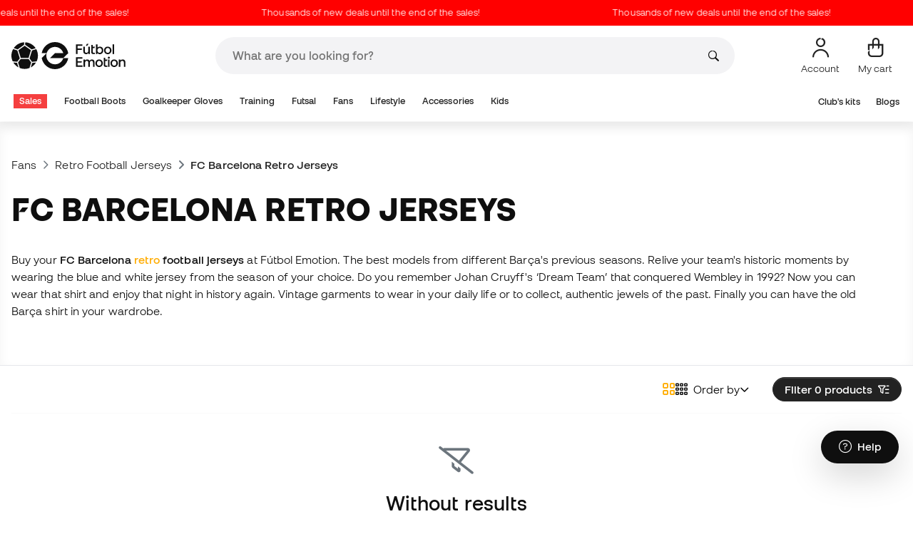

--- FILE ---
content_type: text/css
request_url: https://www.futbolemotion.com/csscacheado/css_cacheado_fb90003fdd6f51b9ca2b26cd688382e7_1768807667.css
body_size: 15653
content:
@charset "UTF-8";.bloque_marca
img{padding:12px;max-width:66px;opacity:0.5;background-size:100%;background-image:url('../imagesEstructura/footer/footer_marcas.png');-moz-transition:all .2s ease-in;-webkit-transition:all .2s ease-in;-o-transition:all .2s ease-in;transition:all .2s ease-in}.bloque_marca:hover
img{opacity:0.8}@media (max-width: 767px){.bloque_marca{width:20%}.bloque_marca
img{max-width:45px}}.imagesmarcasfooter-1{background-position:0 0%}.imagesmarcasfooter-2{background-position:0 7%}.imagesmarcasfooter-3{background-position:0 13.9%}.imagesmarcasfooter-4{background-position:0 21%}.imagesmarcasfooter-5{background-position:0 28.2%}.imagesmarcasfooter-6{background-position:0 35.2%}.imagesmarcasfooter-7{background-position:0 42.5%}.imagesmarcasfooter-8{background-position:0 49.5%}.imagesmarcasfooter-9{background-position:0 57.5%}.imagesmarcasfooter-10{background-position:0 64%}.imagesmarcasfooter-11{background-position:0 71.5%}.imagesmarcasfooter-12{background-position:0 78.5%}.imagesmarcasfooter-13{background-position:0 85.5%}.imagesmarcasfooter-14{background-position:0 92.8%}.imagesmarcasfooter-15{background-position:0 100%}.bandera_ES-AN,.bandera_ES-AR,.bandera_ES-AS,.bandera_ES-CB,.bandera_ES-CE,.bandera_ES-CL,.bandera_ES-CM,.bandera_ES-CN,.bandera_ES-CT,.bandera_ES-EX,.bandera_ES-GA,.bandera_ES-IB,.bandera_ES-MC,.bandera_ES-MD,.bandera_ES-ML,.bandera_ES-NC,.bandera_ES-PV,.bandera_ES-RI,.bandera_ES-VC{display:inline-block;background:url('../imagesEstructura/flags/comunidades/sprite-comunidades.png') no-repeat;overflow:hidden;text-indent:-9999px;text-align:left;width:24px;height:24px;float:left;margin-right:5px}.bandera_ES-AN{background-position:-0px -0px}.bandera_ES-AR{background-position:-24px -0px}.bandera_ES-AS{background-position:-48px -0px}.bandera_ES-CB{background-position:-72px -0px}.bandera_ES-CE{background-position:-0px -24px}.bandera_ES-CL{background-position:-24px -24px}.bandera_ES-CM{background-position:-48px -24px}.bandera_ES-CN{background-position:-72px -24px}.bandera_ES-CT{background-position:-0px -48px}.bandera_ES-EX{background-position:-24px -48px}.bandera_ES-GA{background-position:-48px -48px}.bandera_ES-IB{background-position:-72px -48px}.bandera_ES-MC{background-position:-0px -72px}.bandera_ES-MD{background-position:-24px -72px}.bandera_ES-ML{background-position:-48px -72px}.bandera_ES-NC{background-position:-72px -72px}.bandera_ES-PV{background-position:-0px -96px}.bandera_ES-RI{background-position:-24px -96px}.bandera_ES-VC{background-position:-48px -96px}.bandera-pais_AD,.bandera-pais_AE,.bandera-pais_AF,.bandera-pais_AG,.bandera-pais_AI,.bandera-pais_AL,.bandera-pais_AM,.bandera-pais_AN,.bandera-pais_AO,.bandera-pais_AQ,.bandera-pais_AR,.bandera-pais_AS,.bandera-pais_AT,.bandera-pais_AU,.bandera-pais_AW,.bandera-pais_AX,.bandera-pais_AZ,.bandera-pais_BA,.bandera-pais_BB,.bandera-pais_BD,.bandera-pais_BE,.bandera-pais_BF,.bandera-pais_BG,.bandera-pais_BH,.bandera-pais_BI,.bandera-pais_BJ,.bandera-pais_BL,.bandera-pais_BM,.bandera-pais_BN,.bandera-pais_BR,.bandera-pais_BS,.bandera-pais_BT,.bandera-pais_BO,.bandera-pais_BW,.bandera-pais_BY,.bandera-pais_BZ,.bandera-pais_CA,.bandera-pais_CC,.bandera-pais_CD,.bandera-pais_CF,.bandera-pais_CG,.bandera-pais_CL,.bandera-pais_CI,.bandera-pais_CK,.bandera-pais_CM,.bandera-pais_CN,.bandera-pais_CO,.bandera-pais_CR,.bandera-pais_CT,.bandera-pais_CU,.bandera-pais_CV,.bandera-pais_CW,.bandera-pais_CX,.bandera-pais_CY,.bandera-pais_CZ,.bandera-pais_DE,.bandera-pais_DJ,.bandera-pais_DK,.bandera-pais_DM,.bandera-pais_DO,.bandera-pais_DZ,.bandera-pais_EC,.bandera-pais_EE,.bandera-pais_EG,.bandera-pais_EH,.bandera-pais_GB-EN,.bandera-pais_ER,.bandera-pais_ES,.bandera-pais_ET,.bandera-pais_EU,.bandera-pais_FI,.bandera-pais_FJ,.bandera-pais_FK,.bandera-pais_FM,.bandera-pais_FO,.bandera-pais_FR,.bandera-pais_GA,.bandera-pais_GB,.bandera-pais_GD,.bandera-pais_GE,.bandera-pais_GG,.bandera-pais_GI,.bandera-pais_GL,.bandera-pais_GM,.bandera-pais_GN,.bandera-pais_GP,.bandera-pais_GQ,.bandera-pais_GR,.bandera-pais_GS,.bandera-pais_GT,.bandera-pais_GU,.bandera-pais_GW,.bandera-pais_GY,.bandera-pais_GH,.bandera-pais_HK,.bandera-pais_HN,.bandera-pais_HR,.bandera-pais_HT,.bandera-pais_HU,.bandera-pais_IA,.bandera-pais_IC,.bandera-pais_ID,.bandera-pais_IE,.bandera-pais_IL,.bandera-pais_IM,.bandera-pais_IN,.bandera-pais_IQ,.bandera-pais_IR,.bandera-pais_IS,.bandera-pais_IT,.bandera-pais_JE,.bandera-pais_JM,.bandera-pais_JO,.bandera-pais_JP,.bandera-pais_KE,.bandera-pais_KG,.bandera-pais_KH,.bandera-pais_KI,.bandera-pais_KM,.bandera-pais_KN,.bandera-pais_KP,.bandera-pais_KR,.bandera-pais_KW,.bandera-pais_KY,.bandera-pais_KZ,.bandera-pais_LA,.bandera-pais_LB,.bandera-pais_LC,.bandera-pais_LI,.bandera-pais_LK,.bandera-pais_LR,.bandera-pais_LS,.bandera-pais_LT,.bandera-pais_LU,.bandera-pais_LV,.bandera-pais_LY,.bandera-pais_MA,.bandera-pais_MC,.bandera-pais_MD,.bandera-pais_ME,.bandera-pais_MF,.bandera-pais_MG,.bandera-pais_MH,.bandera-pais_MK,.bandera-pais_ML,.bandera-pais_MM,.bandera-pais_MN,.bandera-pais_MO,.bandera-pais_MP,.bandera-pais_MQ,.bandera-pais_MR,.bandera-pais_MS,.bandera-pais_MT,.bandera-pais_MU,.bandera-pais_MV,.bandera-pais_MW,.bandera-pais_MX,.bandera-pais_MY,.bandera-pais_MZ,.bandera-pais_NA,.bandera-pais_NC,.bandera-pais_NE,.bandera-pais_NF,.bandera-pais_NG,.bandera-pais_NI,.bandera-pais_NL,.bandera-pais_NO,.bandera-pais_NP,.bandera-pais_NR,.bandera-pais_NU,.bandera-pais_NZ,.bandera-pais_OM,.bandera-pais_PA,.bandera-pais_PE,.bandera-pais_PF,.bandera-pais_PG,.bandera-pais_PH,.bandera-pais_PK,.bandera-pais_PL,.bandera-pais_PN,.bandera-pais_PR,.bandera-pais_PS,.bandera-pais_PT,.bandera-pais_PW,.bandera-pais_PY,.bandera-pais_QA,.bandera-pais_RO,.bandera-pais_RS,.bandera-pais_RU,.bandera-pais_RW,.bandera-pais_SA,.bandera-pais_SB,.bandera-pais_GB-SC,.bandera-pais_SD,.bandera-pais_SE,.bandera-pais_SG,.bandera-pais_SH,.bandera-pais_SI,.bandera-pais_SJ,.bandera-pais_SK,.bandera-pais_SL,.bandera-pais_SM,.bandera-pais_SN,.bandera-pais_SO,.bandera-pais_SR,.bandera-pais_SS,.bandera-pais_ST,.bandera-pais_SV,.bandera-pais_CH,.bandera-pais_SY,.bandera-pais_SZ,.bandera-pais_TC,.bandera-pais_TD,.bandera-pais_TF,.bandera-pais_TG,.bandera-pais_TH,.bandera-pais_TI,.bandera-pais_TJ,.bandera-pais_TK,.bandera-pais_TL,.bandera-pais_TM,.bandera-pais_TN,.bandera-pais_TO,.bandera-pais_TR,.bandera-pais_TT,.bandera-pais_TV,.bandera-pais_TW,.bandera-pais_TZ,.bandera-pais_UA,.bandera-pais_UG,.bandera-pais_UK,.bandera-pais_US,.bandera-pais_UY,.bandera-pais_UZ,.bandera-pais_VA,.bandera-pais_VC,.bandera-pais_VE,.bandera-pais_VG,.bandera-pais_VI,.bandera-pais_VN,.bandera-pais_VU,.bandera-pais_WF,.bandera-pais_GB-WL,.bandera-pais_WS,.bandera-pais_YE,.bandera-pais_YT,.bandera-pais_ZA,.bandera-pais_ZM,.bandera-pais_ZW,.bandera-pais_GB-NI,.bandera-pais_RE,.bandera-pais_GF,.bandera-pais_SC,.bandera-pais_BQ,.bandera-pais_XK,.bandera-pais_EN{display:inline-block;background:url('../imagesEstructura/flags/paises/sprite-paises.png') no-repeat;overflow:hidden;text-indent:-9999px;text-align:left;width:24px;height:24px;float:left;margin-right:5px}.bandera-pais_AD{background-position:-0px -0px}.bandera-pais_AE{background-position:-24px -0px}.bandera-pais_AF{background-position:-48px -0px}.bandera-pais_AG{background-position:-72px -0px}.bandera-pais_AI{background-position:-96px -0px}.bandera-pais_AL{background-position:-120px -0px}.bandera-pais_AM{background-position:-144px -0px}.bandera-pais_AN{background-position:-168px -0px}.bandera-pais_AO{background-position:-192px -0px}.bandera-pais_AQ{background-position:-216px -0px}.bandera-pais_AR{background-position:-240px -0px}.bandera-pais_AS{background-position:-264px -0px}.bandera-pais_AT{background-position:-288px -0px}.bandera-pais_AU{background-position:-312px -0px}.bandera-pais_AW{background-position:-336px -0px}.bandera-pais_AX{background-position:-0px -24px}.bandera-pais_AZ{background-position:-24px -24px}.bandera-pais_BA{background-position:-48px -24px}.bandera-pais_BB{background-position:-72px -24px}.bandera-pais_BD{background-position:-96px -24px}.bandera-pais_BE{background-position:-120px -24px}.bandera-pais_BF{background-position:-144px -24px}.bandera-pais_BG{background-position:-168px -24px}.bandera-pais_BH{background-position:-192px -24px}.bandera-pais_BI{background-position:-216px -24px}.bandera-pais_BJ{background-position:-240px -24px}.bandera-pais_BL{background-position:-264px -24px}.bandera-pais_BM{background-position:-288px -24px}.bandera-pais_BN{background-position:-312px -24px}.bandera-pais_BR{background-position:-336px -24px}.bandera-pais_BS{background-position:-0px -48px}.bandera-pais_BT{background-position:-24px -48px}.bandera-pais_BO{background-position:-48px -48px}.bandera-pais_BW{background-position:-72px -48px}.bandera-pais_BY{background-position:-96px -48px}.bandera-pais_BZ{background-position:-120px -48px}.bandera-pais_CA{background-position:-144px -48px}.bandera-pais_CC{background-position:-168px -48px}.bandera-pais_CD{background-position:-192px -48px}.bandera-pais_CF{background-position:-216px -48px}.bandera-pais_CG{background-position:-240px -48px}.bandera-pais_CL{background-position:-264px -48px}.bandera-pais_CI{background-position:-288px -48px}.bandera-pais_CK{background-position:-312px -48px}.bandera-pais_CM{background-position:-336px -48px}.bandera-pais_CN{background-position:-0px -72px}.bandera-pais_CO{background-position:-24px -72px}.bandera-pais_CR{background-position:-48px -72px}.bandera-pais_CT{background-position:-72px -72px}.bandera-pais_CU{background-position:-96px -72px}.bandera-pais_CV{background-position:-120px -72px}.bandera-pais_CW{background-position:-144px -72px}.bandera-pais_CX{background-position:-168px -72px}.bandera-pais_CY{background-position:-192px -72px}.bandera-pais_CZ{background-position:-216px -72px}.bandera-pais_DE{background-position:-240px -72px}.bandera-pais_DJ{background-position:-264px -72px}.bandera-pais_DK{background-position:-288px -72px}.bandera-pais_DM{background-position:-312px -72px}.bandera-pais_DO{background-position:-336px -72px}.bandera-pais_DZ{background-position:-0px -96px}.bandera-pais_EC{background-position:-24px -96px}.bandera-pais_EE{background-position:-48px -96px}.bandera-pais_EG{background-position:-72px -96px}.bandera-pais_EH{background-position:-96px -96px}.bandera-pais_GB-EN{background-position:-120px -96px}.bandera-pais_ER{background-position:-144px -96px}.bandera-pais_ES{background-position:-168px -96px}.bandera-pais_ET{background-position:-192px -96px}.bandera-pais_EU{background-position:-216px -96px}.bandera-pais_FI{background-position:-240px -96px}.bandera-pais_FJ{background-position:-264px -96px}.bandera-pais_FK{background-position:-288px -96px}.bandera-pais_FM{background-position:-312px -96px}.bandera-pais_FO{background-position:-336px -96px}.bandera-pais_FR{background-position:-0px -120px}.bandera-pais_GA{background-position:-24px -120px}.bandera-pais_GB{background-position:-48px -120px}.bandera-pais_GD{background-position:-72px -120px}.bandera-pais_GE{background-position:-96px -120px}.bandera-pais_GG{background-position:-120px -120px}.bandera-pais_GI{background-position:-144px -120px}.bandera-pais_GL{background-position:-168px -120px}.bandera-pais_GM{background-position:-192px -120px}.bandera-pais_GN{background-position:-216px -120px}.bandera-pais_GQ{background-position:-240px -120px}.bandera-pais_GR{background-position:-264px -120px}.bandera-pais_GS{background-position:-288px -120px}.bandera-pais_GT{background-position:-312px -120px}.bandera-pais_GU{background-position:-336px -120px}.bandera-pais_GW{background-position:-0px -144px}.bandera-pais_GY{background-position:-24px -144px}.bandera-pais_GH{background-position:-48px -144px}.bandera-pais_HK{background-position:-72px -144px}.bandera-pais_HN{background-position:-96px -144px}.bandera-pais_HR{background-position:-120px -144px}.bandera-pais_HT{background-position:-144px -144px}.bandera-pais_HU{background-position:-168px -144px}.bandera-pais_IA{background-position:-192px -144px}.bandera-pais_IC{background-position:-216px -144px}.bandera-pais_ID{background-position:-240px -144px}.bandera-pais_IE{background-position:-264px -144px}.bandera-pais_IL{background-position:-288px -144px}.bandera-pais_IM{background-position:-312px -144px}.bandera-pais_IN{background-position:-336px -144px}.bandera-pais_IQ{background-position:-0px -168px}.bandera-pais_IR{background-position:-24px -168px}.bandera-pais_IS{background-position:-48px -168px}.bandera-pais_IT{background-position:-72px -168px}.bandera-pais_JE{background-position:-96px -168px}.bandera-pais_JM{background-position:-120px -168px}.bandera-pais_JO{background-position:-144px -168px}.bandera-pais_JP{background-position:-168px -168px}.bandera-pais_KE{background-position:-192px -168px}.bandera-pais_KG{background-position:-216px -168px}.bandera-pais_KH{background-position:-240px -168px}.bandera-pais_KI{background-position:-264px -168px}.bandera-pais_KM{background-position:-288px -168px}.bandera-pais_KN{background-position:-312px -168px}.bandera-pais_KP{background-position:-336px -168px}.bandera-pais_KR{background-position:-0px -192px}.bandera-pais_KW{background-position:-24px -192px}.bandera-pais_KY{background-position:-48px -192px}.bandera-pais_KZ{background-position:-72px -192px}.bandera-pais_LA{background-position:-96px -192px}.bandera-pais_LB{background-position:-120px -192px}.bandera-pais_LC{background-position:-144px -192px}.bandera-pais_LI{background-position:-168px -192px}.bandera-pais_LK{background-position:-192px -192px}.bandera-pais_LR{background-position:-216px -192px}.bandera-pais_LS{background-position:-240px -192px}.bandera-pais_LT{background-position:-264px -192px}.bandera-pais_LU{background-position:-288px -192px}.bandera-pais_LV{background-position:-312px -192px}.bandera-pais_LY{background-position:-336px -192px}.bandera-pais_MA{background-position:-0px -216px}.bandera-pais_MC{background-position:-24px -216px}.bandera-pais_MD{background-position:-48px -216px}.bandera-pais_ME{background-position:-72px -216px}.bandera-pais_MF{background-position:-96px -216px}.bandera-pais_MG{background-position:-120px -216px}.bandera-pais_MH{background-position:-144px -216px}.bandera-pais_MK{background-position:-168px -216px}.bandera-pais_ML{background-position:-192px -216px}.bandera-pais_MM{background-position:-216px -216px}.bandera-pais_MN{background-position:-240px -216px}.bandera-pais_MO{background-position:-264px -216px}.bandera-pais_MP{background-position:-288px -216px}.bandera-pais_MQ{background-position:-312px -216px}.bandera-pais_MR{background-position:-336px -216px}.bandera-pais_MS{background-position:-0px -240px}.bandera-pais_MT{background-position:-24px -240px}.bandera-pais_MU{background-position:-48px -240px}.bandera-pais_MV{background-position:-72px -240px}.bandera-pais_MW{background-position:-96px -240px}.bandera-pais_MX{background-position:-120px -240px}.bandera-pais_MY{background-position:-144px -240px}.bandera-pais_MZ{background-position:-168px -240px}.bandera-pais_NA{background-position:-192px -240px}.bandera-pais_NC{background-position:-216px -240px}.bandera-pais_NE{background-position:-240px -240px}.bandera-pais_NF{background-position:-264px -240px}.bandera-pais_NG{background-position:-288px -240px}.bandera-pais_NI{background-position:-312px -240px}.bandera-pais_NL{background-position:-336px -240px}.bandera-pais_NO{background-position:-0px -264px}.bandera-pais_NP{background-position:-24px -264px}.bandera-pais_NR{background-position:-48px -264px}.bandera-pais_NU{background-position:-72px -264px}.bandera-pais_NZ{background-position:-96px -264px}.bandera-pais_OM{background-position:-120px -264px}.bandera-pais_PA{background-position:-144px -264px}.bandera-pais_PE{background-position:-168px -264px}.bandera-pais_PF{background-position:-192px -264px}.bandera-pais_PG{background-position:-216px -264px}.bandera-pais_PH{background-position:-240px -264px}.bandera-pais_PK{background-position:-264px -264px}.bandera-pais_PL{background-position:-288px -264px}.bandera-pais_PN{background-position:-312px -264px}.bandera-pais_PR{background-position:-336px -264px}.bandera-pais_PS{background-position:-0px -288px}.bandera-pais_PT{background-position:-24px -288px}.bandera-pais_PW{background-position:-48px -288px}.bandera-pais_PY{background-position:-72px -288px}.bandera-pais_QA{background-position:-96px -288px}.bandera-pais_RO{background-position:-120px -288px}.bandera-pais_RS{background-position:-144px -288px}.bandera-pais_RU{background-position:-168px -288px}.bandera-pais_RW{background-position:-192px -288px}.bandera-pais_SA{background-position:-216px -288px}.bandera-pais_SB{background-position:-240px -288px}.bandera-pais_GB-SC{background-position:-264px -288px}.bandera-pais_SD{background-position:-288px -288px}.bandera-pais_SE{background-position:-312px -288px}.bandera-pais_SG{background-position:-336px -288px}.bandera-pais_SH{background-position:-0px -312px}.bandera-pais_SI{background-position:-24px -312px}.bandera-pais_SJ{background-position:-48px -312px}.bandera-pais_SK{background-position:-72px -312px}.bandera-pais_SL{background-position:-96px -312px}.bandera-pais_SM{background-position:-120px -312px}.bandera-pais_SN{background-position:-144px -312px}.bandera-pais_SO{background-position:-168px -312px}.bandera-pais_SR{background-position:-192px -312px}.bandera-pais_SS{background-position:-216px -312px}.bandera-pais_ST{background-position:-240px -312px}.bandera-pais_SV{background-position:-264px -312px}.bandera-pais_CH{background-position:-288px -312px}.bandera-pais_SY{background-position:-312px -312px}.bandera-pais_SZ{background-position:-336px -312px}.bandera-pais_TC{background-position:-0px -336px}.bandera-pais_TD{background-position:-24px -336px}.bandera-pais_TF{background-position:-48px -336px}.bandera-pais_TG{background-position:-72px -336px}.bandera-pais_TH{background-position:-96px -336px}.bandera-pais_TI{background-position:-120px -336px}.bandera-pais_TJ{background-position:-144px -336px}.bandera-pais_TK{background-position:-168px -336px}.bandera-pais_TL{background-position:-192px -336px}.bandera-pais_TM{background-position:-216px -336px}.bandera-pais_TN{background-position:-240px -336px}.bandera-pais_TO{background-position:-264px -336px}.bandera-pais_TR{background-position:-288px -336px}.bandera-pais_TT{background-position:-312px -336px}.bandera-pais_TV{background-position:-336px -336px}.bandera-pais_TW{background-position:-0px -360px}.bandera-pais_TZ{background-position:-24px -360px}.bandera-pais_UA{background-position:-48px -360px}.bandera-pais_UG{background-position:-72px -360px}.bandera-pais_UK{background-position:-96px -360px}.bandera-pais_US{background-position:-120px -360px}.bandera-pais_UY{background-position:-144px -360px}.bandera-pais_UZ{background-position:-168px -360px}.bandera-pais_VA{background-position:-192px -360px}.bandera-pais_VC{background-position:-216px -360px}.bandera-pais_VE{background-position:-240px -360px}.bandera-pais_VG{background-position:-264px -360px}.bandera-pais_VI{background-position:-288px -360px}.bandera-pais_VN{background-position:-312px -360px}.bandera-pais_VU{background-position:-336px -360px}.bandera-pais_WF{background-position:-0px -384px}.bandera-pais_GB-WL{background-position:-24px -384px}.bandera-pais_WS{background-position:-48px -384px}.bandera-pais_YE{background-position:-72px -384px}.bandera-pais_YT{background-position:-96px -384px}.bandera-pais_ZA{background-position:-120px -384px}.bandera-pais_ZM{background-position:-144px -384px}.bandera-pais_ZW{background-position:-168px -384px}.bandera-pais_GB-NI{background-position:-192px -384px}.bandera-pais_RE{background-position:-0px -120px}.bandera-pais_SC{background-position:-216px -384px}.bandera-pais_GF{background-position:-240px -384px}.bandera-pais_XK{background-position:-264px -384px}.bandera-pais_BQ{background-position:-288px -384px}.bandera-pais_EN{background-position:-312px -384px}.idioma-en,.idioma-es,.idioma-es_MX,.idioma-fr,.idioma-it,.idioma-pt,.idioma-hr,.idioma-pl,.idioma-de,.idioma-nl{display:inline-block;background:url('../imagesEstructura/flags/mercados/mercados.png') no-repeat;overflow:hidden;text-indent:-9999px;text-align:left;width:20px;height:20px;float:left;margin:5px
4px 0 0;-webkit-border-radius:50%;-moz-border-radius:50%;border-radius:50%}.idioma-en{background-position:-2px -26px}.idioma-es{background-position:-2px -2px}.mercado-es_MX{background-position:-26px -50px}.idioma-fr{background-position:-50px -2px}.idioma-it{background-position:-2px -50px}.idioma-pt{background-position:-50px -50px}.idioma-hr{background-position:-50px -74px}.idioma-pl{background-position:-2px -98px}.idioma-de{background-position:-26px -98px}.idioma-nl{background-position:-50px -98px}.mercado-ES,.mercado-EU,.mercado-FR,.mercado-GB,.mercado-IC,.mercado-INT,.mercado-IT,.mercado-MX,.mercado-PT,.mercado-NEU,.mercado-MEA,.mercado-HR,.mercado-PL,.mercado-DE,.mercado-NL{display:inline-block;background:url('../imagesEstructura/flags/mercados/mercados.png') no-repeat;overflow:hidden;text-indent:-9999px;text-align:left;width:20px;height:20px;float:left;margin:4px
4px 0 0;-webkit-border-radius:50%;-moz-border-radius:50%;border-radius:50%}.mercado-ES,.mercado-IC{background-position:-2px -2px}.mercado-EU{background-position:-26px -2px}.mercado-FR{background-position:-50px -2px}.mercado-GB{background-position:-2px -26px}.mercado-INT{background-position:-50px -26px}.mercado-IT{background-position:-2px -50px}.mercado-MX{background-position:-26px -50px}.mercado-PT{background-position:-50px -50px}.mercado-MEA{background-position:-2px -74px}.mercado-NEU{background-position:-26px -74px}.mercado-HR{background-position:-50px -74px}.mercado-PL{background-position:-2px -98px}.mercado-DE{background-position:-26px -98px}.mercado-NL{background-position:-50px -98px}.icono-trusted,.icono-trusted-mx{display:inline-block;overflow:hidden;text-indent:-9999px;text-align:left;width:56px;height:56px;position:absolute;top:-28px;left:0;right:0;margin:0
auto}.icono-trusted{background:url('../imagesEstructura/trusted-shop/iconos.png') no-repeat}.icono-devoluciones{background-position:-0px -0px}.icono-envios-ue{background-position:-56px -0px}.icono-popai{background-position:-0px -56px}.icono-productos-originales{background-position:-56px -56px}.icono-profesionales{background-position:-0px -112px}.icono-trusted-shops{background-position:-56px -112px}.icono-cambio{background-position:-0px -168px}.icono-envio{background-position:-56px -168px}.icono-newsletters{background-position:-0px -224px}.icono-pago-seguro{background-position:-56px -224px}.icono-trusted-mx{background:url('../imagesEstructura/trusted-shop/iconos-mx.png') no-repeat}.icono-marcas-top{background-position:-56px 0px}.icono-envio-rapido{background-position:-56px -56px}.icono-costo-envio{background-position:0px -56px}.icono-moneda-pesos{background-position:0px -112px}.icono-comunidad-member{background-position:-56px -112px}.cat_90947,.cat_91202,.op_atr_891,.op_atr_951,.op_atr_1142,.op_atr_875,.op_atr_919,.op_atr_860,.op_atr_859,.op_atr_857,.op_atr_977,.op_atr_960,.op_atr_865,.op_atr_1168,.op_atr_1169,.op_atr_880,.op_atr_864,.op_atr_922,.op_atr_868,.op_atr_1279,.op_atr_867,.op_atr_1051,.op_atr_872,.op_atr_889,.op_atr_1170,.op_atr_866,.op_atr_947,.op_atr_949,.op_atr_871,.op_atr_905,.op_atr_927,.op_atr_907,.op_atr_858,.op_atr_874,.op_atr_929,.op_atr_928,.op_atr_908,.op_atr_873,.op_atr_969,.op_atr_915,.op_atr_863,.op_atr_955,.op_atr_956,.op_atr_862,.op_atr_1185,.op_atr_935,.op_atr_861,.op_atr_894,.op_atr_870,.op_atr_1278,.op_atr_869,.op_atr_1176,.op_atr_896,.op_atr_891,.op_atr_1167,.op_atr_1183,.op_atr_973,.op_atr_1164,.op_atr_1166,.op_atr_1172,.op_atr_1177,.op_atr_892,.op_atr_1175,.op_atr_1157,.op_atr_1179,.op_atr_1180,.op_atr_1181,.op_atr_1182,.op_atr_1174,.op_atr_1178,.op_atr_1165,.op_atr_1171,.op_atr_1184,.op_atr_1186,.op_atr_877,.op_atr_939,.op_atr_910,.op_atr_901,.op_atr_1280,.op_atr_1173,.op_atr_1230,.op_atr_1223,.op_atr_1227,.op_atr_1224,.op_atr_1226,.op_atr_1225,.op_atr_1241,.op_atr_1160,.op_atr_1179,.op_atr_1328,.op_atr_952,.op_atr_945,.op_atr_946,.op_atr_1420,.op_atr_898,.op_atr_1444,.op_atr_1443,.op_atr_916,.op_atr_1428,.op_atr_1433,.op_atr_1439,.op_atr_1440,.op_atr_1436,.op_atr_1438,.op_atr_878,.op_atr_950,.op_atr_948,.op_atr_2036,.op_atr_914,.op_atr_1531,.op_atr_1559,.op_atr_886,.op_atr_1879,.op_atr_890,.op_atr_957,.op_atr_1450,.op_atr_2123,.op_atr_2136,.op_atr_2149,.op_atr_938,.op_atr_2745,.op_atr_972,.op_atr_940,.op_atr_2864,.cat_13267{display:inline-block;background:url('../imagesEstructura/menu/clubs.png') no-repeat;overflow:hidden;text-indent:-9999px;text-align:left;width:25px;height:25px;mix-blend-mode:multiply;margin-right:3px;margin-top:-8px;transform:scale(0.65);margin-bottom:-8px}.op_atr_891{background-position:-91px -178px}.op_atr_951{background-position:-4px -4px}.op_atr_1142{background-position:-120px -439px}.op_atr_875{background-position:-56px -0px}.op_atr_919{background-position:-33px -4px}.op_atr_860{background-position:-62px -4px}.op_atr_859{background-position:-91px -4px}.op_atr_857{background-position:-120px -4px}.op_atr_977{background-position:-4px -33px}.op_atr_960{background-position:-33px -33px}.op_atr_865{background-position:-62px -33px}.op_atr_1168{background-position:-33px -439px}.op_atr_1169{background-position:-91px -33px}.op_atr_880{background-position:-120px -352px}.op_atr_890{background-position:-4px -381px}.op_atr_864{background-position:-120px -33px}.op_atr_922{background-position:-4px -62px}.op_atr_868{background-position:-33px -381px}.op_atr_1279{background-position:-120px -294px}.op_atr_867{background-position:-33px -62px}.op_atr_1051{background-position:-33px -468px}.op_atr_872{background-position:-62px -62px}.op_atr_889{background-position:-91px -62px}.op_atr_1170{background-position:-83px -81px}.op_atr_866{background-position:-33px -207px}.op_atr_947{background-position:-120px -62px}.op_atr_949{background-position:-4px -91px}.op_atr_871{background-position:-29px -108px}.op_atr_905{background-position:-4px -236px}.op_atr_927{background-position:-33px -91px}.op_atr_907{background-position:-62px -91px}.op_atr_858{background-position:-91px -91px}.op_atr_874{background-position:-120px -91px}.op_atr_929{background-position:-4px -120px}.op_atr_928{background-position:-33px -120px}.op_atr_908{background-position:-62px -120px}.op_atr_873{background-position:-91px -120px}.op_atr_969{background-position:-120px -120px}.op_atr_915{background-position:-4px -149px}.op_atr_863{background-position:-33px -149px}.op_atr_955{background-position:-56px -162px}.op_atr_956{background-position:-62px -149px}.op_atr_957{background-position:-62px -265px}.op_atr_862{background-position:-91px -149px}.op_atr_1185{background-position:-137px -162px}.op_atr_935{background-position:-120px -149px}.op_atr_861{background-position:-4px -178px}.op_atr_894{background-position:-33px -352px}.op_atr_870{background-position:-91px -352px}.op_atr_1278{background-position:-110px -189px}.op_atr_869{background-position:-33px -178px}.op_atr_1176{background-position:-91px -410px}.op_atr_896{background-position:-62px -178px}.op_atr_1167{background-position:-110px -216px}.op_atr_1183{background-position:-91px -468px}.op_atr_973{background-position:-62px -207px}.op_atr_1164{background-position:-29px -243px}.op_atr_1172{background-position:-62px -439px}.op_atr_1177{background-position:-91px -439px}.op_atr_892{background-position:-120px -178px}.op_atr_1175{background-position:-2px -270px}.op_atr_1157{background-position:-4px -207px}.op_atr_1160{background-position:-62px -468px}.op_atr_1179{background-position:-83px -270px}.op_atr_1180{background-position:-33px -410px}.op_atr_1181{background-position:-62px -410px}.op_atr_1182{background-position:-103px -422px}.op_atr_1166{background-position:-120px -381px}.op_atr_1174{background-position:-4px -410px}.op_atr_1178{background-position:-4px -439px}.op_atr_1165{background-position:-83px -297px}.op_atr_1171{background-position:-110px -297px}.op_atr_1184{background-position:-120px -410px}.op_atr_1186{background-position:-2px -324px}.op_atr_877{background-position:-29px -324px}.op_atr_939{background-position:-120px -236px}.op_atr_940{background-position:-33px -525px}.op_atr_910{background-position:-91px -207px}.op_atr_901{background-position:-120px -207px}.op_atr_1280{background-position:-137px -324px}.op_atr_1173{background-position:-2px -351px}.op_atr_1230{background-position:-29px -351px}.op_atr_1223{background-position:-56px -351px}.op_atr_1227{background-position:-83px -351px}.op_atr_1224{background-position:-110px -351px}.op_atr_1226{background-position:-137px -351px}.op_atr_1241{background-position:-120px -468px}.op_atr_952{background-position:-62px -236px}.op_atr_945{background-position:-91px -236px}.op_atr_946{background-position:-33px -497px}.op_atr_1420{background-position:-91px -294px}.op_atr_898{background-position:-62px -381px}.op_atr_1444{background-position:-4px -525px}.op_atr_1443{background-position:-91px -265px}.op_atr_1450{background-position:-120px -265px}.op_atr_916{background-position:-33px -236px}.op_atr_1428{background-position:-4px -323px}.op_atr_1433{background-position:-33px -323px}.op_atr_1439{background-position:-62px -323px}.op_atr_1440{background-position:-91px -323px}.op_atr_1436{background-position:-145px -435px}.op_atr_1438{background-position:0px -472px}.op_atr_878{background-position:-62px -352px}.op_atr_950{background-position:-4px -265px}.op_atr_948{background-position:-33px -265px}.op_atr_2123{background-position:-33px -294px}.op_atr_2136{background-position:-62px -294px}.op_atr_2149{background-position:-91px -381px}.op_atr_2036{background-position:-4px -294px}.op_atr_914{background-position:-147px -472px}.op_atr_1531{background-position:-120px -323px}.op_atr_1559{background-position:-4px -352px}.op_atr_886{background-position:-4px -468px}.op_atr_1879{background-position:-4px -497px}.op_atr_938{background-position:-62px -497px}.op_atr_2745{background-position:-91px -497px}.op_atr_972{background-position:-120px -497px}.op_atr_2864{background-position:-120px -525px}.cat_90947{background-position:-83px -216px}.op_atr_1328{background-position:-56px -378px}.cat_91202{background-position:-83px -378px}.cat_13267{background-position:-120px -525px}.op_atr_990,.op_atr_1204,.op_atr_1202,.op_atr_1198,.op_atr_1193,.op_atr_1189,.op_atr_1206,.op_atr_1210,.op_atr_1209,.op_atr_1207,.op_atr_1194,.op_atr_1200,.op_atr_1213,.op_atr_1208,.op_atr_1191,.op_atr_1192,.op_atr_1196,.op_atr_1201,.op_atr_1211,.op_atr_1215,.op_atr_1205,.op_atr_1606{display:inline-block;background:url('../imagesEstructura/menu/selecciones.png') no-repeat;overflow:hidden;text-indent:-9999px;text-align:left;width:25px;height:25px;mix-blend-mode:multiply;margin-right:3px;margin-top:-8px;transform:scale(0.6);margin-bottom:-8px}.op_atr_990{background-position:-4px -4px}.op_atr_1204{background-position:-33px -4px}.op_atr_1202{background-position:-62px -4px}.op_atr_1198{background-position:-91px -4px}.op_atr_1193{background-position:-120px -4px}.op_atr_1189{background-position:-4px -33px}.op_atr_1206{background-position:-33px -33px}.op_atr_1210{background-position:-62px -33px}.op_atr_1209{background-position:-91px -33px}.op_atr_1207{background-position:-120px -33px}.op_atr_1194{background-position:-4px -62px}.op_atr_1200{background-position:-33px -62px}.op_atr_1213{background-position:-62px -62px}.op_atr_1208{background-position:-91px -62px}.op_atr_1191{background-position:-120px -62px}.op_atr_1192{background-position:-4px -91px}.op_atr_1196{background-position:-33px -91px}.op_atr_1201{background-position:-62px -91px}.op_atr_1211{background-position:-91px -91px}.op_atr_1215{background-position:-120px -91px}.op_atr_1205{background-position:-4px -120px}.op_atr_1606{background-position:-62px -120px}.op_atr_1240,.op_atr_1187,.op_atr_1188,.op_atr_1430{display:inline-block;background:url('../imagesEstructura/menu/sala.png') no-repeat;overflow:hidden;text-indent:-9999px;text-align:left;width:25px;height:25px;mix-blend-mode:multiply;margin-right:3px;margin-top:-8px;transform:scale(0.65);margin-bottom:-8px}.op_atr_1187{background-position:-2px -0px}.op_atr_1188{background-position:-2px -27px}.op_atr_1240{background-position:-2px -54px}.op_atr_1430{background-position:-2px -80px}.cat_91201,.cat_91601,.cat_91400,.cat_91180,.cat_91602,.cat_91810,.cat_91603,.cat_91813,.cat_92253,.op_atr_1244,.op_atr_1246,.op_atr_1245,.op_atr_1251,.op_atr_1250,.op_atr_1255,.op_atr_1248,.op_atr_1249,.op_atr_1253,.op_atr_1254,.op_atr_1252{display:inline-block;background:url('../imagesEstructura/menu/competiciones.png') no-repeat;overflow:hidden;text-indent:-9999px;text-align:left;width:25px;height:25px;mix-blend-mode:multiply;margin-right:3px;margin-top:-8px;transform:scale(0.65);margin-bottom:-8px}.cat_91201{background-position:-91px -29px}.cat_91601{background-position:-4px -58px}.cat_91400{background-position:-123px -32px}.cat_91180{background-position:-4px 2px}.cat_91602{background-position:-62px 0px}.cat_91810{background-position:-91px 0px}.cat_91603{background-position:-33px -29px}.cat_91813{background-position:-62px -33px}.cat_92253{background-position:-120px -33px}.op_atr_1246,.op_atr_1244{background-position:-4px -4px}.op_atr_1245{background-position:-33px -4px}.op_atr_1251{background-position:-62px 0px}.op_atr_1250{background-position:-91px 0px}.op_atr_1255{background-position:-120px -4px}.op_atr_1248{background-position:-4px -33px}.op_atr_1249{background-position:-33px -33px}.op_atr_1253{background-position:-62px -29px}.op_atr_1254{background-position:-33px -62px}.op_atr_1252{background-position:-120px -62px}.op_atr_1529{background-position:-120px 1px}.op_atr_1249{background-position:-33px -29px}.op_atr_1253{background-position:-62px -29px}.bg-1f621,.bg-1f609,.bg-1f618,.bg-1f631,.bg-1f648,.bg-1f649,.bg-1f680,.bg-1f913,.bg-1f916,.bg-1f919,.bg-1f923,.bg-1f929,.bg-26a1,.bg-26bd,.bg-270c,.bg-2764,.bg-menor,.bg-1f3c6,.bg-1f3cd,.bg-1f3ce,.bg-1f3f3,.bg-1f4a3,.bg-1f4a5,.bg-1f4a9,.bg-1f4aa,.bg-1f30a,.bg-1f37,.bg-1f37a,.bg-1f44a,.bg-1f44d,.bg-1f46f,.bg-1f47b,.bg-1f47d,.bg-1f48f,.bg-1f51d,.bg-1f51e,.bg-1f60b,.bg-1f60d,.bg-1f60e,.bg-1f61c,.bg-1f64a,.bg-1f91b,.bg-1f91f,.bg-1f346,.bg-1f354,.bg-1f355,.bg-1f397,.bg-1f431,.bg-1f436,.bg-1f476,.bg-1f480,.bg-1f483,.bg-1f525,.bg-1f576,.bg-1f595,.bg-1f596,.bg-1f600,.bg-1f602,.bg-1f605,.bg-1f608{display:inline-block;background:url('../imagesEstructura/ficha/perso_emojis.png') no-repeat;overflow:hidden;text-indent:-9999px;text-align:left;width:24px;height:24px;float:left;margin-right:5px}.bg-est_c,.bg-prue{display:inline-block;background:url('../imagesEstructura/ficha/perso_emojis.png') no-repeat;overflow:hidden;text-indent:-9999px;text-align:left;width:32px;height:21px;float:left;margin-right:5px}.bg-1f621{background-position:-5px -47px}.bg-1f609{background-position:-39px -47px}.bg-1f618{background-position:-89px -5px}.bg-1f631{background-position:-89px -39px}.bg-1f648{background-position:-5px -81px}.bg-1f649{background-position:-39px -81px}.bg-1f680{background-position:-73px -81px}.bg-1f913{background-position:-123px -5px}.bg-1f916{background-position:-123px -39px}.bg-1f919{background-position:-123px -73px}.bg-1f923{background-position:-5px -115px}.bg-1f929{background-position:-39px -115px}.bg-26a1{background-position:-73px -115px}.bg-26bd{background-position:-107px -115px}.bg-270c{background-position:-157px -5px}.bg-2764{background-position:-157px -39px}.bg-est_c{background-position:-47px -5px}.bg-menor{background-position:-157px -73px}.bg-prue{background-position:-5px -5px}.bg-1f3c6{background-position:-157px -107px}.bg-1f3cd{background-position:-5px -149px}.bg-1f3ce{background-position:-39px -149px}.bg-1f3f3{background-position:-73px -149px}.bg-1f4a3{background-position:-107px -149px}.bg-1f4a5{background-position:-141px -149px}.bg-1f4a9{background-position:-191px -5px}.bg-1f4aa{background-position:-191px -39px}.bg-1f30a{background-position:-191px -73px}.bg-1f37{background-position:-191px -107px}.bg-1f37a{background-position:-191px -141px}.bg-1f44a{background-position:-5px -183px}.bg-1f44d{background-position:-39px -183px}.bg-1f46f{background-position:-73px -183px}.bg-1f47b{background-position:-107px -183px}.bg-1f47d{background-position:-141px -183px}.bg-1f48f{background-position:-175px -183px}.bg-1f51d{background-position:-225px -5px}.bg-1f51e{background-position:-225px -39px}.bg-1f60b{background-position:-225px -73px}.bg-1f60d{background-position:-225px -107px}.bg-1f60e{background-position:-225px -141px}.bg-1f61c{background-position:-225px -175px}.bg-1f64a{background-position:-5px -217px}.bg-1f91b{background-position:-39px -217px}.bg-1f91f{background-position:-73px -217px}.bg-1f346{background-position:-107px -217px}.bg-1f354{background-position:-141px -217px}.bg-1f355{background-position:-175px -217px}.bg-1f397{background-position:-209px -217px}.bg-1f431{background-position:-259px -5px}.bg-1f436{background-position:-259px -39px}.bg-1f476{background-position:-259px -73px}.bg-1f480{background-position:-259px -107px}.bg-1f483{background-position:-259px -141px}.bg-1f525{background-position:-259px -175px}.bg-1f576{background-position:-259px -209px}.bg-1f595{background-position:-5px -251px}.bg-1f596{background-position:-39px -251px}.bg-1f600{background-position:-73px -251px}.bg-1f602{background-position:-107px -251px}.bg-1f605{background-position:-141px -251px}.bg-1f608{background-position:-175px -251px}.op_atr_1840,.op_atr_1841,.op_atr_1842,.op_atr_1843,.op_atr_1844,.op_atr_1845,.op_atr_1846,.op_atr_1847,.op_atr_1848,.op_atr_1849,.op_atr_1850,.op_atr_1851,.op_atr_1852,.op_atr_1853,.op_atr_1854,.op_atr_1855,.op_atr_1856,.op_atr_1857,.op_atr_1858,.op_atr_1859,.op_atr_1860,.op_atr_1861,.op_atr_1862,.op_atr_1863,.op_atr_1864,.op_atr_1865,.op_atr_1866,.op_atr_1867,.op_atr_1868,.op_atr_1869{display:inline-block;background:url('../imagesEstructura/menu/nba.png') no-repeat;overflow:hidden;text-indent:-9999px;text-align:left;width:25px;height:25px;mix-blend-mode:multiply;margin-right:3px;margin-top:-8px;transform:scale(0.65);margin-bottom:-8px}.op_atr_1840{background-position:-4px -4px}.op_atr_1841{background-position:-33px -4px}.op_atr_1842{background-position:-62px -4px}.op_atr_1843{background-position:-91px -4px}.op_atr_1844{background-position:-120px -4px}.op_atr_1845{background-position:-4px -33px}.op_atr_1846{background-position:-33px -33px}.op_atr_1847{background-position:-62px -33px}.op_atr_1848{background-position:-91px -33px}.op_atr_1849{background-position:-120px -33px}.op_atr_1850{background-position:-4px -62px}.op_atr_1851{background-position:-33px -62px}.op_atr_1852{background-position:-62px -62px}.op_atr_1853{background-position:-91px -62px}.op_atr_1854{background-position:-120px -62px}.op_atr_1855{background-position:-4px -91px}.op_atr_1856{background-position:-33px -91px}.op_atr_1857{background-position:-62px -91px}.op_atr_1858{background-position:-91px -91px}.op_atr_1859{background-position:-120px -91px}.op_atr_1860{background-position:-4px -120px}.op_atr_1861{background-position:-33px -120px}.op_atr_1862{background-position:-62px -120px}.op_atr_1863{background-position:-91px -120px}.op_atr_1864{background-position:-120px -120px}.op_atr_1865{background-position:-4px -149px}.op_atr_1866{background-position:-33px -149px}.op_atr_1867{background-position:-62px -149px}.op_atr_1868{background-position:-91px -149px}.op_atr_1869{background-position:-120px -149px}.op_nba,.op_jordan{display:inline-block;background:url('../imagesEstructura/menu/iconos_alternativos.png') no-repeat;overflow:hidden;text-indent:-9999px;text-align:left;width:25px;height:25px;mix-blend-mode:multiply;margin-right:3px;margin-top:-8px;transform:scale(0.65);margin-bottom:-8px}.op_nba{background-position:-4px -4px}.op_jordan{background-position:-4px -91px}.op_atr_1939,.op_atr_1940,.op_atr_1872,.op_atr_1871,.op_atr_1873,.op_atr_1870,.op_atr_2323,.op_atr_2383,.op_atr_2384{display:inline-block;background:url('../imagesEstructura/menu/otros_equipos.png') no-repeat;overflow:hidden;text-indent:-9999px;text-align:left;width:25px;height:25px;mix-blend-mode:multiply;margin-right:3px;margin-top:-8px;transform:scale(0.65);margin-bottom:-8px}.op_atr_1939{background-position:-4px -4px}.op_atr_1940{background-position:-33px -4px}.op_atr_1872{background-position:-62px -4px}.op_atr_1871{background-position:-91px -4px}.op_atr_1873{background-position:-120px -4px}.op_atr_1870{background-position:-4px -33px}.op_atr_2323{background-position:-62px -62px}.op_atr_2383{background-position:-91px -62px}.op_atr_2384{background-position:-120px -62px}.op_atr_1947,.op_atr_1946,.op_atr_1948,.op_atr_1950,.op_atr_1951,.op_atr_1949{display:inline-block;background:url('../imagesEstructura/menu/otros_equipos.png') no-repeat;overflow:hidden;text-indent:-9999px;text-align:left;width:25px;height:25px;mix-blend-mode:multiply;margin-right:3px;margin-top:-8px;transform:scale(0.65);margin-bottom:-8px}.op_atr_1947{background-position:-33px -33px}.op_atr_1946{background-position:-62px -33px}.op_atr_1948{background-position:-91px -33px}.op_atr_1950{background-position:-120px -33px}.op_atr_1951{background-position:-4px -62px}.op_atr_1949{background-position:-33px -62px}.op_atr_1938,.op_atr_1941,.op_atr_1942,.op_atr_1945,.op_atr_1874,.op_atr_1876,.op_atr_1943,.op_atr_1944,.op_atr_2106,.op_atr_2118,.op_atr_2119,.op_atr_2120{display:inline-block;background:url('../imagesEstructura/menu/selecciones.png') no-repeat;overflow:hidden;text-indent:-9999px;text-align:left;width:25px;height:25px;mix-blend-mode:multiply;margin-right:3px;margin-top:-8px;transform:scale(0.6);margin-bottom:-8px}.op_atr_1938{background-position:-4px -4px}.op_atr_1941{background-position:-33px -91px}.op_atr_1945{background-position:-33px -149px}.op_atr_1942{background-position:-91px -4px}.op_atr_1874{background-position:-62px -149px}.op_atr_1876{background-position:-91px -149px}.op_atr_1943{background-position:-91px -33px}.op_atr_1944{background-position:-120px -149px}.op_atr_2106{background-position:-62px -4px}.op_atr_2118{background-position:-33px -33px}.op_atr_2119{background-position:-4px -178px}.op_atr_2120{background-position:-33px -178px}.animated{-webkit-animation-duration:1s;animation-duration:1s;-webkit-animation-fill-mode:both;animation-fill-mode:both}.animated.hinge{-webkit-animation-duration:2s;animation-duration:2s}@-webkit-keyframes
bounce{0%,100%,20%,50%,80%{-webkit-transform:translateY(0);transform:translateY(0)}40%{-webkit-transform:translateY(-30px);transform:translateY(-30px)}60%{-webkit-transform:translateY(-15px);transform:translateY(-15px)}}@keyframes
bounce{0%,100%,20%,50%,80%{-webkit-transform:translateY(0);-ms-transform:translateY(0);transform:translateY(0)}40%{-webkit-transform:translateY(-30px);-ms-transform:translateY(-30px);transform:translateY(-30px)}60%{-webkit-transform:translateY(-15px);-ms-transform:translateY(-15px);transform:translateY(-15px)}}.bounce{-webkit-animation-name:bounce;animation-name:bounce}@-webkit-keyframes
pulse{0%{-webkit-transform:scale(1);transform:scale(1)}50%{-webkit-transform:scale(1.1);transform:scale(1.1)}100%{-webkit-transform:scale(1);transform:scale(1)}}@keyframes
pulse{0%{-webkit-transform:scale(1);-ms-transform:scale(1);transform:scale(1)}50%{-webkit-transform:scale(1.1);-ms-transform:scale(1.1);transform:scale(1.1)}100%{-webkit-transform:scale(1);-ms-transform:scale(1);transform:scale(1)}}.pulse{-webkit-animation-name:pulse;animation-name:pulse}.fadeIn{-webkit-animation-name:fadeIn;animation-name:fadeIn}@-webkit-keyframes
fadeInDown{0%{opacity:0;-webkit-transform:translateY(-20px);transform:translateY(-20px)}100%{opacity:1;-webkit-transform:translateY(0);transform:translateY(0)}}@keyframes
fadeInDown{0%{opacity:0;-webkit-transform:translateY(-20px);-ms-transform:translateY(-20px);transform:translateY(-20px)}100%{opacity:1;-webkit-transform:translateY(0);-ms-transform:translateY(0);transform:translateY(0)}}.fadeInDown{-webkit-animation-name:fadeInDown;animation-name:fadeInDown}@-webkit-keyframes
fadeInLeft{0%{opacity:0;-webkit-transform:translateX(-20px);transform:translateX(-20px)}100%{opacity:1;-webkit-transform:translateX(0);transform:translateX(0)}}@keyframes
fadeInLeft{0%{opacity:0;-webkit-transform:translateX(-20px);-ms-transform:translateX(-20px);transform:translateX(-20px)}100%{opacity:1;-webkit-transform:translateX(0);-ms-transform:translateX(0);transform:translateX(0)}}.fadeInLeft{-webkit-animation-name:fadeInLeft;animation-name:fadeInLeft}@-webkit-keyframes
fadeInRight{0%{opacity:0;-webkit-transform:translateX(20px);transform:translateX(20px)}100%{opacity:1;-webkit-transform:translateX(0);transform:translateX(0)}}@keyframes
fadeInRight{0%{opacity:0;-webkit-transform:translateX(20px);-ms-transform:translateX(20px);transform:translateX(20px)}100%{opacity:1;-webkit-transform:translateX(0);-ms-transform:translateX(0);transform:translateX(0)}}.fadeInRight{-webkit-animation-name:fadeInRight;animation-name:fadeInRight}@-webkit-keyframes
fadeInUp{0%{opacity:0;-webkit-transform:translateY(20px);transform:translateY(20px)}100%{opacity:1;-webkit-transform:translateY(0);transform:translateY(0)}}@keyframes
fadeInUp{0%{opacity:0;-webkit-transform:translateY(20px);-ms-transform:translateY(20px);transform:translateY(20px)}100%{opacity:1;-webkit-transform:translateY(0);-ms-transform:translateY(0);transform:translateY(0)}}.fadeInUp{-webkit-animation-name:fadeInUp;animation-name:fadeInUp}@-webkit-keyframes
fadeOut{0%{opacity:1}100%{opacity:0}}@keyframes
fadeOut{0%{opacity:1}100%{opacity:0}}.fadeOut{-webkit-animation-name:fadeOut;animation-name:fadeOut}@-webkit-keyframes
fadeOutDown{0%{opacity:1;-webkit-transform:translateY(0);transform:translateY(0)}100%{opacity:0;-webkit-transform:translateY(20px);transform:translateY(20px)}}@keyframes
fadeOutDown{0%{opacity:1;-webkit-transform:translateY(0);-ms-transform:translateY(0);transform:translateY(0)}100%{opacity:0;-webkit-transform:translateY(20px);-ms-transform:translateY(20px);transform:translateY(20px)}}.fadeOutDown{-webkit-animation-name:fadeOutDown;animation-name:fadeOutDown}@-webkit-keyframes
fadeOutLeft{0%{opacity:1;-webkit-transform:translateX(0);transform:translateX(0)}100%{opacity:0;-webkit-transform:translateX(-20px);transform:translateX(-20px)}}@keyframes
fadeOutLeft{0%{opacity:1;-webkit-transform:translateX(0);-ms-transform:translateX(0);transform:translateX(0)}100%{opacity:0;-webkit-transform:translateX(-20px);-ms-transform:translateX(-20px);transform:translateX(-20px)}}.fadeOutLeft{-webkit-animation-name:fadeOutLeft;animation-name:fadeOutLeft}@-webkit-keyframes
fadeOutRight{0%{opacity:1;-webkit-transform:translateX(0);transform:translateX(0)}100%{opacity:0;-webkit-transform:translateX(20px);transform:translateX(20px)}}@keyframes
fadeOutRight{0%{opacity:1;-webkit-transform:translateX(0);-ms-transform:translateX(0);transform:translateX(0)}100%{opacity:0;-webkit-transform:translateX(20px);-ms-transform:translateX(20px);transform:translateX(20px)}}.fadeOutRight{-webkit-animation-name:fadeOutRight;animation-name:fadeOutRight}@-webkit-keyframes
fadeOutUp{0%{opacity:1;-webkit-transform:translateY(0);transform:translateY(0)}100%{opacity:0;-webkit-transform:translateY(-20px);transform:translateY(-20px)}}@keyframes
fadeOutUp{0%{opacity:1;-webkit-transform:translateY(0);-ms-transform:translateY(0);transform:translateY(0)}100%{opacity:0;-webkit-transform:translateY(-20px);-ms-transform:translateY(-20px);transform:translateY(-20px)}}.fadeOutUp{-webkit-animation-name:fadeOutUp;animation-name:fadeOutUp}@-webkit-keyframes
flip{0%{-webkit-transform:perspective(400px) translateZ(0) rotateY(0) scale(1);transform:perspective(400px) translateZ(0) rotateY(0) scale(1)}0%,40%{-webkit-animation-timing-function:ease-out;animation-timing-function:ease-out}40%{-webkit-transform:perspective(400px) translateZ(150px) rotateY(170deg) scale(1);transform:perspective(400px) translateZ(150px) rotateY(170deg) scale(1)}50%{-webkit-transform:perspective(400px) translateZ(150px) rotateY(190deg) scale(1);transform:perspective(400px) translateZ(150px) rotateY(190deg) scale(1);-webkit-animation-timing-function:ease-in;animation-timing-function:ease-in}80%{-webkit-transform:perspective(400px) translateZ(0) rotateY(360deg) scale(.95);transform:perspective(400px) translateZ(0) rotateY(360deg) scale(.95)}100%,80%{-webkit-animation-timing-function:ease-in;animation-timing-function:ease-in}100%{-webkit-transform:perspective(400px) translateZ(0) rotateY(360deg) scale(1);transform:perspective(400px) translateZ(0) rotateY(360deg) scale(1)}}@keyframes
flip{0%{-webkit-transform:perspective(400px) translateZ(0) rotateY(0) scale(1);-ms-transform:perspective(400px) translateZ(0) rotateY(0) scale(1);transform:perspective(400px) translateZ(0) rotateY(0) scale(1)}0%,40%{-webkit-animation-timing-function:ease-out;animation-timing-function:ease-out}40%{-webkit-transform:perspective(400px) translateZ(150px) rotateY(170deg) scale(1);-ms-transform:perspective(400px) translateZ(150px) rotateY(170deg) scale(1);transform:perspective(400px) translateZ(150px) rotateY(170deg) scale(1)}50%{-webkit-transform:perspective(400px) translateZ(150px) rotateY(190deg) scale(1);-ms-transform:perspective(400px) translateZ(150px) rotateY(190deg) scale(1);transform:perspective(400px) translateZ(150px) rotateY(190deg) scale(1);-webkit-animation-timing-function:ease-in;animation-timing-function:ease-in}80%{-webkit-transform:perspective(400px) translateZ(0) rotateY(360deg) scale(.95);-ms-transform:perspective(400px) translateZ(0) rotateY(360deg) scale(.95);transform:perspective(400px) translateZ(0) rotateY(360deg) scale(.95)}100%,80%{-webkit-animation-timing-function:ease-in;animation-timing-function:ease-in}100%{-webkit-transform:perspective(400px) translateZ(0) rotateY(360deg) scale(1);-ms-transform:perspective(400px) translateZ(0) rotateY(360deg) scale(1);transform:perspective(400px) translateZ(0) rotateY(360deg) scale(1)}}.animated.flip{-webkit-backface-visibility:visible;-ms-backface-visibility:visible;backface-visibility:visible;-webkit-animation-name:flip;animation-name:flip}@-webkit-keyframes
flipInX{0%{-webkit-transform:perspective(400px) rotateX(90deg);transform:perspective(400px) rotateX(90deg);opacity:0}40%{-webkit-transform:perspective(400px) rotateX(-10deg);transform:perspective(400px) rotateX(-10deg)}70%{-webkit-transform:perspective(400px) rotateX(10deg);transform:perspective(400px) rotateX(10deg)}100%{-webkit-transform:perspective(400px) rotateX(0);transform:perspective(400px) rotateX(0);opacity:1}}@keyframes
flipInX{0%{-webkit-transform:perspective(400px) rotateX(90deg);-ms-transform:perspective(400px) rotateX(90deg);transform:perspective(400px) rotateX(90deg);opacity:0}40%{-webkit-transform:perspective(400px) rotateX(-10deg);-ms-transform:perspective(400px) rotateX(-10deg);transform:perspective(400px) rotateX(-10deg)}70%{-webkit-transform:perspective(400px) rotateX(10deg);-ms-transform:perspective(400px) rotateX(10deg);transform:perspective(400px) rotateX(10deg)}100%{-webkit-transform:perspective(400px) rotateX(0);-ms-transform:perspective(400px) rotateX(0);transform:perspective(400px) rotateX(0);opacity:1}}.flipInX{-webkit-backface-visibility:visible!important;-ms-backface-visibility:visible!important;backface-visibility:visible!important;-webkit-animation-name:flipInX;animation-name:flipInX}@-webkit-keyframes
flipInY{0%{-webkit-transform:perspective(400px) rotateY(90deg);transform:perspective(400px) rotateY(90deg);opacity:0}40%{-webkit-transform:perspective(400px) rotateY(-10deg);transform:perspective(400px) rotateY(-10deg)}70%{-webkit-transform:perspective(400px) rotateY(10deg);transform:perspective(400px) rotateY(10deg)}100%{-webkit-transform:perspective(400px) rotateY(0);transform:perspective(400px) rotateY(0);opacity:1}}@keyframes
flipInY{0%{-webkit-transform:perspective(400px) rotateY(90deg);-ms-transform:perspective(400px) rotateY(90deg);transform:perspective(400px) rotateY(90deg);opacity:0}40%{-webkit-transform:perspective(400px) rotateY(-10deg);-ms-transform:perspective(400px) rotateY(-10deg);transform:perspective(400px) rotateY(-10deg)}70%{-webkit-transform:perspective(400px) rotateY(10deg);-ms-transform:perspective(400px) rotateY(10deg);transform:perspective(400px) rotateY(10deg)}100%{-webkit-transform:perspective(400px) rotateY(0);-ms-transform:perspective(400px) rotateY(0);transform:perspective(400px) rotateY(0);opacity:1}}.flipInY{-webkit-backface-visibility:visible!important;-ms-backface-visibility:visible!important;backface-visibility:visible!important;-webkit-animation-name:flipInY;animation-name:flipInY}@-webkit-keyframes
flipOutX{0%{-webkit-transform:perspective(400px) rotateX(0);transform:perspective(400px) rotateX(0);opacity:1}100%{-webkit-transform:perspective(400px) rotateX(90deg);transform:perspective(400px) rotateX(90deg);opacity:0}}@keyframes
flipOutX{0%{-webkit-transform:perspective(400px) rotateX(0);-ms-transform:perspective(400px) rotateX(0);transform:perspective(400px) rotateX(0);opacity:1}100%{-webkit-transform:perspective(400px) rotateX(90deg);-ms-transform:perspective(400px) rotateX(90deg);transform:perspective(400px) rotateX(90deg);opacity:0}}.flipOutX{-webkit-animation-name:flipOutX;animation-name:flipOutX;-webkit-backface-visibility:visible!important;-ms-backface-visibility:visible!important;backface-visibility:visible!important}@-webkit-keyframes
flipOutY{0%{-webkit-transform:perspective(400px) rotateY(0);transform:perspective(400px) rotateY(0);opacity:1}100%{-webkit-transform:perspective(400px) rotateY(90deg);transform:perspective(400px) rotateY(90deg);opacity:0}}@keyframes
flipOutY{0%{-webkit-transform:perspective(400px) rotateY(0);-ms-transform:perspective(400px) rotateY(0);transform:perspective(400px) rotateY(0);opacity:1}100%{-webkit-transform:perspective(400px) rotateY(90deg);-ms-transform:perspective(400px) rotateY(90deg);transform:perspective(400px) rotateY(90deg);opacity:0}}.flipOutY{-webkit-backface-visibility:visible!important;-ms-backface-visibility:visible!important;backface-visibility:visible!important;-webkit-animation-name:flipOutY;animation-name:flipOutY}@-webkit-keyframes
rotateIn{0%{-webkit-transform:rotate(-200deg);transform:rotate(-200deg);opacity:0}0%,100%{-webkit-transform-origin:center center;transform-origin:center center}100%{-webkit-transform:rotate(0);transform:rotate(0);opacity:1}}@keyframes
rotateIn{0%{-webkit-transform:rotate(-200deg);-ms-transform:rotate(-200deg);transform:rotate(-200deg);opacity:0}0%,100%{-webkit-transform-origin:center center;-ms-transform-origin:center center;transform-origin:center center}100%{-webkit-transform:rotate(0);-ms-transform:rotate(0);transform:rotate(0);opacity:1}}.rotateIn{-webkit-animation-name:rotateIn;animation-name:rotateIn}@-webkit-keyframes
rotateInDownLeft{0%{-webkit-transform:rotate(-90deg);transform:rotate(-90deg);opacity:0}0%,100%{-webkit-transform-origin:left bottom;transform-origin:left bottom}100%{-webkit-transform:rotate(0);transform:rotate(0);opacity:1}}@keyframes
rotateInDownLeft{0%{-webkit-transform:rotate(-90deg);-ms-transform:rotate(-90deg);transform:rotate(-90deg);opacity:0}0%,100%{-webkit-transform-origin:left bottom;-ms-transform-origin:left bottom;transform-origin:left bottom}100%{-webkit-transform:rotate(0);-ms-transform:rotate(0);transform:rotate(0);opacity:1}}.rotateInDownLeft{-webkit-animation-name:rotateInDownLeft;animation-name:rotateInDownLeft}@-webkit-keyframes
rotateInDownRight{0%{-webkit-transform:rotate(90deg);transform:rotate(90deg);opacity:0}0%,100%{-webkit-transform-origin:right bottom;transform-origin:right bottom}100%{-webkit-transform:rotate(0);transform:rotate(0);opacity:1}}@keyframes
rotateInDownRight{0%{-webkit-transform:rotate(90deg);-ms-transform:rotate(90deg);transform:rotate(90deg);opacity:0}0%,100%{-webkit-transform-origin:right bottom;-ms-transform-origin:right bottom;transform-origin:right bottom}100%{-webkit-transform:rotate(0);-ms-transform:rotate(0);transform:rotate(0);opacity:1}}.rotateInDownRight{-webkit-animation-name:rotateInDownRight;animation-name:rotateInDownRight}@-webkit-keyframes
rotateInUpLeft{0%{-webkit-transform:rotate(90deg);transform:rotate(90deg);opacity:0}0%,100%{-webkit-transform-origin:left bottom;transform-origin:left bottom}100%{-webkit-transform:rotate(0);transform:rotate(0);opacity:1}}@keyframes
rotateInUpLeft{0%{-webkit-transform:rotate(90deg);-ms-transform:rotate(90deg);transform:rotate(90deg);opacity:0}0%,100%{-webkit-transform-origin:left bottom;-ms-transform-origin:left bottom;transform-origin:left bottom}100%{-webkit-transform:rotate(0);-ms-transform:rotate(0);transform:rotate(0);opacity:1}}.rotateInUpLeft{-webkit-animation-name:rotateInUpLeft;animation-name:rotateInUpLeft}@-webkit-keyframes
rotateInUpRight{0%{-webkit-transform:rotate(-90deg);transform:rotate(-90deg);opacity:0}0%,100%{-webkit-transform-origin:right bottom;transform-origin:right bottom}100%{-webkit-transform:rotate(0);transform:rotate(0);opacity:1}}@keyframes
rotateInUpRight{0%{-webkit-transform:rotate(-90deg);-ms-transform:rotate(-90deg);transform:rotate(-90deg);opacity:0}0%,100%{-webkit-transform-origin:right bottom;-ms-transform-origin:right bottom;transform-origin:right bottom}100%{-webkit-transform:rotate(0);-ms-transform:rotate(0);transform:rotate(0);opacity:1}}.rotateInUpRight{-webkit-animation-name:rotateInUpRight;animation-name:rotateInUpRight}@-webkit-keyframes
rotateOut{0%{-webkit-transform:rotate(0);transform:rotate(0);opacity:1}0%,100%{-webkit-transform-origin:center center;transform-origin:center center}100%{-webkit-transform:rotate(200deg);transform:rotate(200deg);opacity:0}}@keyframes
rotateOut{0%{-webkit-transform:rotate(0);-ms-transform:rotate(0);transform:rotate(0);opacity:1}0%,100%{-webkit-transform-origin:center center;-ms-transform-origin:center center;transform-origin:center center}100%{-webkit-transform:rotate(200deg);-ms-transform:rotate(200deg);transform:rotate(200deg);opacity:0}}.rotateOut{-webkit-animation-name:rotateOut;animation-name:rotateOut}@-webkit-keyframes
rotateOutDownLeft{0%{-webkit-transform:rotate(0);transform:rotate(0);opacity:1}0%,100%{-webkit-transform-origin:left bottom;transform-origin:left bottom}100%{-webkit-transform:rotate(90deg);transform:rotate(90deg);opacity:0}}@keyframes
rotateOutDownLeft{0%{-webkit-transform:rotate(0);-ms-transform:rotate(0);transform:rotate(0);opacity:1}0%,100%{-webkit-transform-origin:left bottom;-ms-transform-origin:left bottom;transform-origin:left bottom}100%{-webkit-transform:rotate(90deg);-ms-transform:rotate(90deg);transform:rotate(90deg);opacity:0}}.rotateOutDownLeft{-webkit-animation-name:rotateOutDownLeft;animation-name:rotateOutDownLeft}@-webkit-keyframes
rotateOutDownRight{0%{-webkit-transform:rotate(0);transform:rotate(0);opacity:1}0%,100%{-webkit-transform-origin:right bottom;transform-origin:right bottom}100%{-webkit-transform:rotate(-90deg);transform:rotate(-90deg);opacity:0}}@keyframes
rotateOutDownRight{0%{-webkit-transform:rotate(0);-ms-transform:rotate(0);transform:rotate(0);opacity:1}0%,100%{-webkit-transform-origin:right bottom;-ms-transform-origin:right bottom;transform-origin:right bottom}100%{-webkit-transform:rotate(-90deg);-ms-transform:rotate(-90deg);transform:rotate(-90deg);opacity:0}}.rotateOutDownRight{-webkit-animation-name:rotateOutDownRight;animation-name:rotateOutDownRight}@-webkit-keyframes
rotateOutUpLeft{0%{-webkit-transform:rotate(0);transform:rotate(0);opacity:1}0%,100%{-webkit-transform-origin:left bottom;transform-origin:left bottom}100%{-webkit-transform:rotate(-90deg);transform:rotate(-90deg);opacity:0}}@keyframes
rotateOutUpLeft{0%{-webkit-transform:rotate(0);-ms-transform:rotate(0);transform:rotate(0);opacity:1}0%,100%{-webkit-transform-origin:left bottom;-ms-transform-origin:left bottom;transform-origin:left bottom}100%{-webkit-transform:rotate(-90deg);-ms-transform:rotate(-90deg);transform:rotate(-90deg);opacity:0}}.rotateOutUpLeft{-webkit-animation-name:rotateOutUpLeft;animation-name:rotateOutUpLeft}@-webkit-keyframes
rotateOutUpRight{0%{-webkit-transform:rotate(0);transform:rotate(0);opacity:1}0%,100%{-webkit-transform-origin:right bottom;transform-origin:right bottom}100%{-webkit-transform:rotate(90deg);transform:rotate(90deg);opacity:0}}@keyframes
rotateOutUpRight{0%{-webkit-transform:rotate(0);-ms-transform:rotate(0);transform:rotate(0);opacity:1}0%,100%{-webkit-transform-origin:right bottom;-ms-transform-origin:right bottom;transform-origin:right bottom}100%{-webkit-transform:rotate(90deg);-ms-transform:rotate(90deg);transform:rotate(90deg);opacity:0}}.rotateOutUpRight{-webkit-animation-name:rotateOutUpRight;animation-name:rotateOutUpRight}@-webkit-keyframes
slideInDown{0%{opacity:0;-webkit-transform:translateY(-2000px);transform:translateY(-2000px)}100%{-webkit-transform:translateY(0);transform:translateY(0)}}@keyframes
slideInDown{0%{opacity:0;-webkit-transform:translateY(-2000px);-ms-transform:translateY(-2000px);transform:translateY(-2000px)}100%{-webkit-transform:translateY(0);-ms-transform:translateY(0);transform:translateY(0)}}.slideInDown{-webkit-animation-name:slideInDown;animation-name:slideInDown}@-webkit-keyframes
slideInLeft{0%{opacity:0;-webkit-transform:translateX(-2000px);transform:translateX(-2000px)}100%{-webkit-transform:translateX(0);transform:translateX(0)}}@keyframes
slideInLeft{0%{opacity:0;-webkit-transform:translateX(-2000px);-ms-transform:translateX(-2000px);transform:translateX(-2000px)}100%{-webkit-transform:translateX(0);-ms-transform:translateX(0);transform:translateX(0)}}.slideInLeft{-webkit-animation-name:slideInLeft;animation-name:slideInLeft}@-webkit-keyframes
slideInRight{0%{opacity:0;-webkit-transform:translateX(2000px);transform:translateX(2000px)}100%{-webkit-transform:translateX(0);transform:translateX(0)}}@keyframes
slideInRight{0%{opacity:0;-webkit-transform:translateX(2000px);-ms-transform:translateX(2000px);transform:translateX(2000px)}100%{-webkit-transform:translateX(0);-ms-transform:translateX(0);transform:translateX(0)}}.slideInRight{-webkit-animation-name:slideInRight;animation-name:slideInRight}@-webkit-keyframes
slideOutLeft{0%{-webkit-transform:translateX(0);transform:translateX(0)}100%{opacity:0;-webkit-transform:translateX(-2000px);transform:translateX(-2000px)}}@keyframes
slideOutLeft{0%{-webkit-transform:translateX(0);-ms-transform:translateX(0);transform:translateX(0)}100%{opacity:0;-webkit-transform:translateX(-2000px);-ms-transform:translateX(-2000px);transform:translateX(-2000px)}}.slideOutLeft{-webkit-animation-name:slideOutLeft;animation-name:slideOutLeft}@-webkit-keyframes
slideOutRight{0%{-webkit-transform:translateX(0);transform:translateX(0)}100%{opacity:0;-webkit-transform:translateX(2000px);transform:translateX(2000px)}}@keyframes
slideOutRight{0%{-webkit-transform:translateX(0);-ms-transform:translateX(0);transform:translateX(0)}100%{opacity:0;-webkit-transform:translateX(2000px);-ms-transform:translateX(2000px);transform:translateX(2000px)}}.slideOutRight{-webkit-animation-name:slideOutRight;animation-name:slideOutRight}@-webkit-keyframes
slideOutUp{0%{-webkit-transform:translateY(0);transform:translateY(0)}100%{opacity:0;-webkit-transform:translateY(-2000px);transform:translateY(-2000px)}}@keyframes
slideOutUp{0%{-webkit-transform:translateY(0);-ms-transform:translateY(0);transform:translateY(0)}100%{opacity:0;-webkit-transform:translateY(-2000px);-ms-transform:translateY(-2000px);transform:translateY(-2000px)}}.slideOutUp{-webkit-animation-name:slideOutUp;animation-name:slideOutUp}.owl-carousel{display:none;width:100%;-webkit-tap-highlight-color:transparent;position:relative;z-index:1}.owl-carousel .owl-stage{position:relative;-ms-touch-action:pan-Y;overflow:hidden;-moz-backface-visibility:hidden}.owl-carousel .owl-stage:after{content:".";display:block;clear:both;visibility:hidden;line-height:0;height:0;width:100%}.owl-carousel .owl-stage-outer{position:relative;overflow:hidden;width:100%;-webkit-transform:translate3d(0px, 0px, 0px)}.owl-carousel .owl-wrapper, .owl-carousel .owl-item{-webkit-backface-visibility:hidden;-moz-backface-visibility:hidden;-ms-backface-visibility:hidden;-webkit-transform:translate3d(0, 0, 0);-moz-transform:translate3d(0, 0, 0);-ms-transform:translate3d(0, 0, 0)}.owl-carousel .owl-item{position:relative;min-height:1px;float:left;-webkit-backface-visibility:hidden;-webkit-tap-highlight-color:transparent;-webkit-touch-callout:none}.owl-carousel .owl-item
img{display:block}.owl-carousel .owl-nav.disabled, .owl-carousel .owl-dots.disabled{display:none}.owl-carousel .owl-nav
.disabled{display:none}.owl-carousel .owl-nav{position:absolute;top:35%;width:100%}.owl-carousel .owl-nav
div{color:#222;display:inline-block;zoom:1;display:inline;font-size:80px;padding:24px
6px;line-height:1;filter:Alpha(Opacity=50);opacity:0.8;font-family:Arial}@media (max-width: 767px){.owl-carousel-ficha .owl-nav
div{font-size:40px}}.owl-carousel .owl-nav .owl-prev{left:0;float:left}.owl-carousel .owl-nav .owl-next{right:0;float:right}.owl-carousel .owl-nav .owl-prev, .owl-carousel .owl-nav .owl-next, .owl-carousel .owl-dot{position:absolute;cursor:pointer;cursor:hand;-webkit-user-select:none;-khtml-user-select:none;-moz-user-select:none;-ms-user-select:none;user-select:none}.owl-carousel.owl-loaded{display:block}.owl-carousel.owl-loading{opacity:0;display:block}.owl-carousel.owl-hidden{opacity:0}.owl-carousel.owl-refresh .owl-item{visibility:hidden}.owl-carousel.owl-drag .owl-item{-webkit-user-select:none;-moz-user-select:none;-ms-user-select:none;user-select:none}.owl-carousel.owl-grab{cursor:move;cursor:grab}.owl-carousel.owl-rtl{direction:rtl}.owl-carousel.owl-rtl .owl-item{float:right}.no-js .owl-carousel{display:block}.owl-carousel
.animated{animation-duration:1000ms;animation-fill-mode:both}.owl-carousel .owl-animated-in{z-index:0}.owl-carousel .owl-animated-out{z-index:1}.owl-carousel
.fadeOut{animation-name:fadeOut}@keyframes
fadeOut{0%{opacity:1}100%{opacity:0}}.owl-height{transition:height 500ms ease-in-out}.owl-carousel .owl-item .owl-lazy{opacity:0;transition:opacity 400ms ease}.owl-carousel .owl-item img.owl-lazy{transform-style:preserve-3d}.owl-carousel .owl-video-wrapper{position:relative;height:100%;background:#000}.owl-carousel .owl-video-play-icon{position:absolute;height:80px;width:80px;left:50%;top:50%;margin-left:-40px;margin-top:-40px;background:url("owl.video.play.png") no-repeat;cursor:pointer;z-index:1;-webkit-backface-visibility:hidden;transition:transform 100ms ease}.owl-carousel .owl-video-play-icon:hover{-ms-transform:scale(1.3, 1.3);transform:scale(1.3, 1.3)}.owl-carousel .owl-video-playing .owl-video-tn, .owl-carousel .owl-video-playing .owl-video-play-icon{display:none}.owl-carousel .owl-video-tn{opacity:0;height:100%;background-position:center center;background-repeat:no-repeat;background-size:contain;transition:opacity 400ms ease}.owl-carousel .owl-video-frame{position:relative;z-index:1;height:100%;width:100%}.ui-draggable-handle{-ms-touch-action:none;touch-action:none}.ui-helper-hidden{display:none}.ui-helper-hidden-accessible{border:0;clip:rect(0 0 0 0);height:1px;margin:-1px;overflow:hidden;padding:0;position:absolute;width:1px}.ui-helper-reset{margin:0;padding:0;border:0;outline:0;line-height:1.3;text-decoration:none;font-size:100%;list-style:none}.ui-helper-clearfix:before,.ui-helper-clearfix:after{content:"";display:table;border-collapse:collapse}.ui-helper-clearfix:after{clear:both}.ui-helper-zfix{width:100%;height:100%;top:0;left:0;position:absolute;opacity:0;filter:Alpha(Opacity=0)}.ui-front{z-index:100}.ui-state-disabled{cursor:default!important;pointer-events:none}.ui-icon{display:inline-block;vertical-align:middle;margin-top:-.25em;position:relative;text-indent:-99999px;overflow:hidden;background-repeat:no-repeat}.ui-widget-icon-block{left:50%;margin-left:-8px;display:block}.ui-widget-overlay{position:fixed;top:0;left:0;width:100%;height:100%}.ui-resizable{position:relative}.ui-resizable-handle{position:absolute;font-size:0.1px;display:block;-ms-touch-action:none;touch-action:none}.ui-resizable-disabled .ui-resizable-handle,.ui-resizable-autohide .ui-resizable-handle{display:none}.ui-resizable-n{cursor:n-resize;height:7px;width:100%;top:-5px;left:0}.ui-resizable-s{cursor:s-resize;height:7px;width:100%;bottom:-5px;left:0}.ui-resizable-e{cursor:e-resize;width:7px;right:-5px;top:0;height:100%}.ui-resizable-w{cursor:w-resize;width:7px;left:-5px;top:0;height:100%}.ui-resizable-se{cursor:se-resize;width:12px;height:12px;right:1px;bottom:1px}.ui-resizable-sw{cursor:sw-resize;width:9px;height:9px;left:-5px;bottom:-5px}.ui-resizable-nw{cursor:nw-resize;width:9px;height:9px;left:-5px;top:-5px}.ui-resizable-ne{cursor:ne-resize;width:9px;height:9px;right:-5px;top:-5px}.ui-selectable{-ms-touch-action:none;touch-action:none}.ui-selectable-helper{position:absolute;z-index:100;border:1px
dotted black}.ui-sortable-handle{-ms-touch-action:none;touch-action:none}.ui-accordion .ui-accordion-header{display:block;cursor:pointer;position:relative;margin:2px
0 0 0;padding:.5em .5em .5em .7em;font-size:100%}.ui-accordion .ui-accordion-content{padding:1em
2.2em;border-top:0;overflow:auto}.ui-autocomplete{position:absolute;top:0;left:0;cursor:default}.ui-menu{list-style:none;padding:0;margin:0;display:block;outline:0}.ui-menu .ui-menu{position:absolute}.ui-menu .ui-menu-item{margin:0;cursor:pointer;list-style-image:url("[data-uri]")}.ui-menu .ui-menu-item-wrapper{position:relative;padding:3px
1em 3px .4em}.ui-menu .ui-menu-divider{margin:5px
0;height:0;font-size:0;line-height:0;border-width:1px 0 0 0}.ui-menu .ui-state-focus,.ui-menu .ui-state-active{margin:-1px}.ui-menu-icons{position:relative}.ui-menu-icons .ui-menu-item-wrapper{padding-left:2em}.ui-menu .ui-icon{position:absolute;top:0;bottom:0;left:.2em;margin:auto 0}.ui-menu .ui-menu-icon{left:auto;right:0}.ui-button{padding:.4em 1em;display:inline-block;position:relative;line-height:normal;margin-right:.1em;cursor:pointer;vertical-align:middle;text-align:center;-webkit-user-select:none;-moz-user-select:none;-ms-user-select:none;user-select:none;overflow:visible}.ui-button,.ui-button:link,.ui-button:visited,.ui-button:hover,.ui-button:active{text-decoration:none}.ui-button-icon-only{width:2em;box-sizing:border-box;text-indent:-9999px;white-space:nowrap}input.ui-button.ui-button-icon-only{text-indent:0}.ui-button-icon-only .ui-icon{position:absolute;top:50%;left:50%;margin-top:-8px;margin-left:-8px}.ui-button.ui-icon-notext .ui-icon{padding:0;width:2.1em;height:2.1em;text-indent:-9999px;white-space:nowrap}input.ui-button.ui-icon-notext .ui-icon{width:auto;height:auto;text-indent:0;white-space:normal;padding:.4em 1em}input.ui-button::-moz-focus-inner,button.ui-button::-moz-focus-inner{border:0;padding:0}.ui-controlgroup{vertical-align:middle;display:inline-block}.ui-controlgroup>.ui-controlgroup-item{float:left;margin-left:0;margin-right:0}.ui-controlgroup>.ui-controlgroup-item:focus,.ui-controlgroup>.ui-controlgroup-item.ui-visual-focus{z-index:9999}.ui-controlgroup-vertical>.ui-controlgroup-item{display:block;float:none;width:100%;margin-top:0;margin-bottom:0;text-align:left}.ui-controlgroup-vertical .ui-controlgroup-item{box-sizing:border-box}.ui-controlgroup .ui-controlgroup-label{padding:.4em 1em}.ui-controlgroup .ui-controlgroup-label
span{font-size:80%}.ui-controlgroup-horizontal .ui-controlgroup-label+.ui-controlgroup-item{border-left:none}.ui-controlgroup-vertical .ui-controlgroup-label+.ui-controlgroup-item{border-top:none}.ui-controlgroup-horizontal .ui-controlgroup-label.ui-widget-content{border-right:none}.ui-controlgroup-vertical .ui-controlgroup-label.ui-widget-content{border-bottom:none}.ui-controlgroup-vertical .ui-spinner-input{width:75%;width:calc( 100% - 2.4em )}.ui-controlgroup-vertical .ui-spinner .ui-spinner-up{border-top-style:solid}.ui-checkboxradio-label .ui-icon-background{box-shadow:inset 1px 1px 1px #ccc;border-radius:.12em;border:none}.ui-checkboxradio-radio-label .ui-icon-background{width:16px;height:16px;border-radius:1em;overflow:visible;border:none}.ui-checkboxradio-radio-label.ui-checkboxradio-checked .ui-icon,.ui-checkboxradio-radio-label.ui-checkboxradio-checked:hover .ui-icon{background-image:none;width:8px;height:8px;border-width:4px;border-style:solid}.ui-checkboxradio-disabled{pointer-events:none}.ui-datepicker{width:17em;padding:.2em .2em 0;display:none}.ui-datepicker .ui-datepicker-header{position:relative;padding:.2em 0}.ui-datepicker .ui-datepicker-prev,.ui-datepicker .ui-datepicker-next{position:absolute;top:2px;width:1.8em;height:1.8em}.ui-datepicker .ui-datepicker-prev-hover,.ui-datepicker .ui-datepicker-next-hover{top:1px}.ui-datepicker .ui-datepicker-prev{left:2px}.ui-datepicker .ui-datepicker-next{right:2px}.ui-datepicker .ui-datepicker-prev-hover{left:1px}.ui-datepicker .ui-datepicker-next-hover{right:1px}.ui-datepicker .ui-datepicker-prev span,.ui-datepicker .ui-datepicker-next
span{display:block;position:absolute;left:50%;margin-left:-8px;top:50%;margin-top:-8px}.ui-datepicker .ui-datepicker-title{margin:0
2.3em;line-height:1.8em;text-align:center}.ui-datepicker .ui-datepicker-title
select{font-size:1em;margin:1px
0}.ui-datepicker select.ui-datepicker-month,.ui-datepicker select.ui-datepicker-year{width:45%}.ui-datepicker
table{width:100%;font-size:.9em;border-collapse:collapse;margin:0
0 .4em}.ui-datepicker
th{padding:.7em .3em;text-align:center;font-weight:bold;border:0}.ui-datepicker
td{border:0;padding:1px}.ui-datepicker td span,.ui-datepicker td
a{display:block;padding:.2em;text-align:right;text-decoration:none}.ui-datepicker .ui-datepicker-buttonpane{background-image:none;margin:.7em 0 0 0;padding:0
.2em;border-left:0;border-right:0;border-bottom:0}.ui-datepicker .ui-datepicker-buttonpane
button{float:right;margin:.5em .2em .4em;cursor:pointer;padding:.2em .6em .3em .6em;width:auto;overflow:visible}.ui-datepicker .ui-datepicker-buttonpane button.ui-datepicker-current{float:left}.ui-datepicker.ui-datepicker-multi{width:auto}.ui-datepicker-multi .ui-datepicker-group{float:left}.ui-datepicker-multi .ui-datepicker-group
table{width:95%;margin:0
auto .4em}.ui-datepicker-multi-2 .ui-datepicker-group{width:50%}.ui-datepicker-multi-3 .ui-datepicker-group{width:33.3%}.ui-datepicker-multi-4 .ui-datepicker-group{width:25%}.ui-datepicker-multi .ui-datepicker-group-last .ui-datepicker-header,.ui-datepicker-multi .ui-datepicker-group-middle .ui-datepicker-header{border-left-width:0}.ui-datepicker-multi .ui-datepicker-buttonpane{clear:left}.ui-datepicker-row-break{clear:both;width:100%;font-size:0}.ui-datepicker-rtl{direction:rtl}.ui-datepicker-rtl .ui-datepicker-prev{right:2px;left:auto}.ui-datepicker-rtl .ui-datepicker-next{left:2px;right:auto}.ui-datepicker-rtl .ui-datepicker-prev:hover{right:1px;left:auto}.ui-datepicker-rtl .ui-datepicker-next:hover{left:1px;right:auto}.ui-datepicker-rtl .ui-datepicker-buttonpane{clear:right}.ui-datepicker-rtl .ui-datepicker-buttonpane
button{float:left}.ui-datepicker-rtl .ui-datepicker-buttonpane button.ui-datepicker-current,.ui-datepicker-rtl .ui-datepicker-group{float:right}.ui-datepicker-rtl .ui-datepicker-group-last .ui-datepicker-header,.ui-datepicker-rtl .ui-datepicker-group-middle .ui-datepicker-header{border-right-width:0;border-left-width:1px}.ui-datepicker .ui-icon{display:block;text-indent:-99999px;overflow:hidden;background-repeat:no-repeat;left:.5em;top:.3em}.ui-progressbar{height:2em;text-align:left;overflow:hidden}.ui-progressbar .ui-progressbar-value{margin:-1px;height:100%}.ui-progressbar .ui-progressbar-overlay{background:url("[data-uri]");height:100%;filter:alpha(opacity=25);opacity:0.25}.ui-progressbar-indeterminate .ui-progressbar-value{background-image:none}.ui-selectmenu-menu{padding:0;margin:0;position:absolute;top:0;left:0;display:none}.ui-selectmenu-menu .ui-menu{overflow:auto;overflow-x:hidden;padding-bottom:1px}.ui-selectmenu-menu .ui-menu .ui-selectmenu-optgroup{font-size:1em;font-weight:bold;line-height:1.5;padding:2px
0.4em;margin:0.5em 0 0 0;height:auto;border:0}.ui-selectmenu-open{display:block}.ui-selectmenu-text{display:block;margin-right:20px;overflow:hidden;text-overflow:ellipsis}.ui-selectmenu-button.ui-button{text-align:left;white-space:nowrap;width:14em}.ui-selectmenu-icon.ui-icon{float:right;margin-top:0}.ui-slider{position:relative;text-align:left}.ui-slider .ui-slider-handle{position:absolute;z-index:2;width:1.2em;height:1.2em;cursor:default;-ms-touch-action:none;touch-action:none}.ui-slider .ui-slider-range{position:absolute;z-index:1;font-size:.7em;display:block;border:0;background-position:0 0}.ui-slider.ui-state-disabled .ui-slider-handle,.ui-slider.ui-state-disabled .ui-slider-range{filter:inherit}.ui-slider-horizontal{height:.8em}.ui-slider-horizontal .ui-slider-handle{top:-.3em;margin-left:-.6em}.ui-slider-horizontal .ui-slider-range{top:0;height:100%}.ui-slider-horizontal .ui-slider-range-min{left:0}.ui-slider-horizontal .ui-slider-range-max{right:0}.ui-slider-vertical{width:.8em;height:100px}.ui-slider-vertical .ui-slider-handle{left:-.3em;margin-left:0;margin-bottom:-.6em}.ui-slider-vertical .ui-slider-range{left:0;width:100%}.ui-slider-vertical .ui-slider-range-min{bottom:0}.ui-slider-vertical .ui-slider-range-max{top:0}.ui-spinner{position:relative;display:inline-block;overflow:hidden;padding:0;vertical-align:middle}.ui-spinner-input{border:none;background:none;color:inherit;padding:.222em 0;margin:.2em 0;vertical-align:middle;margin-left:.4em;margin-right:2em}.ui-spinner-button{width:1.6em;height:50%;font-size:.5em;padding:0;margin:0;text-align:center;position:absolute;cursor:default;display:block;overflow:hidden;right:0}.ui-spinner a.ui-spinner-button{border-top-style:none;border-bottom-style:none;border-right-style:none}.ui-spinner-up{top:0}.ui-spinner-down{bottom:0}.ui-tabs{position:relative;padding:.2em}.ui-tabs .ui-tabs-nav{margin:0;padding:.2em .2em 0}.ui-tabs .ui-tabs-nav
li{list-style:none;float:left;position:relative;top:0;margin:1px
.2em 0 0;border-bottom-width:0;padding:0;white-space:nowrap}.ui-tabs .ui-tabs-nav .ui-tabs-anchor{float:left;padding:.5em 1em;text-decoration:none}.ui-tabs .ui-tabs-nav li.ui-tabs-active{margin-bottom:-1px;padding-bottom:1px}.ui-tabs .ui-tabs-nav li.ui-tabs-active .ui-tabs-anchor,.ui-tabs .ui-tabs-nav li.ui-state-disabled .ui-tabs-anchor,.ui-tabs .ui-tabs-nav li.ui-tabs-loading .ui-tabs-anchor{cursor:text}.ui-tabs-collapsible .ui-tabs-nav li.ui-tabs-active .ui-tabs-anchor{cursor:pointer}.ui-tabs .ui-tabs-panel{display:block;border-width:0;padding:1em
1.4em;background:none}.ui-tooltip{padding:8px;position:absolute;z-index:9999;max-width:300px}body .ui-tooltip{border-width:2px}.ui-widget{font-family:Arial,Helvetica,sans-serif;font-size:1em}.ui-widget .ui-widget{font-size:1em}.ui-widget input,.ui-widget select,.ui-widget textarea,.ui-widget
button{font-family:Arial,Helvetica,sans-serif;font-size:1em}.ui-widget.ui-widget-content{border:1px
solid #c5c5c5}.ui-widget-content{border:1px
solid #ddd;background:#fff;color:#333}.ui-widget-content
a{color:#333}.ui-widget-header{border:1px
solid #ddd;background:#e9e9e9;color:#333;font-weight:bold}.ui-widget-header
a{color:#333}.ui-state-default,.ui-widget-content .ui-state-default,.ui-widget-header .ui-state-default,.ui-button,html .ui-button.ui-state-disabled:hover,html .ui-button.ui-state-disabled:active{border:1px
solid #c5c5c5;background:#f6f6f6;font-weight:normal;color:#454545}.ui-state-default a,.ui-state-default a:link,.ui-state-default a:visited,a.ui-button,a:link.ui-button,a:visited.ui-button,.ui-button{color:#454545;text-decoration:none}.ui-state-hover,.ui-widget-content .ui-state-hover,.ui-widget-header .ui-state-hover,.ui-state-focus,.ui-widget-content .ui-state-focus,.ui-widget-header .ui-state-focus,.ui-button:hover,.ui-button:focus{border:1px
solid #ccc;background:#ededed;font-weight:normal;color:#2b2b2b}.ui-state-hover a,.ui-state-hover a:hover,.ui-state-hover a:link,.ui-state-hover a:visited,.ui-state-focus a,.ui-state-focus a:hover,.ui-state-focus a:link,.ui-state-focus a:visited,a.ui-button:hover,a.ui-button:focus{color:#2b2b2b;text-decoration:none}.ui-visual-focus{box-shadow:0 0 3px 1px rgb(94,158,214)}.ui-state-active,.ui-widget-content .ui-state-active,.ui-widget-header .ui-state-active,a.ui-button:active,.ui-button:active,.ui-button.ui-state-active:hover{border:1px
solid #003eff;background:#007fff;font-weight:normal;color:#fff}.ui-icon-background,.ui-state-active .ui-icon-background{border:#003eff;background-color:#fff}.ui-state-active a,.ui-state-active a:link,.ui-state-active a:visited{color:#fff;text-decoration:none}.ui-state-highlight,.ui-widget-content .ui-state-highlight,.ui-widget-header .ui-state-highlight{border:1px
solid #dad55e;background:#fffa90;color:#777620}.ui-state-checked{border:1px
solid #dad55e;background:#fffa90}.ui-state-highlight a,.ui-widget-content .ui-state-highlight a,.ui-widget-header .ui-state-highlight
a{color:#777620}.ui-state-error,.ui-widget-content .ui-state-error,.ui-widget-header .ui-state-error{border:1px
solid #f1a899;background:#fddfdf;color:#5f3f3f}.ui-state-error a,.ui-widget-content .ui-state-error a,.ui-widget-header .ui-state-error
a{color:#5f3f3f}.ui-state-error-text,.ui-widget-content .ui-state-error-text,.ui-widget-header .ui-state-error-text{color:#5f3f3f}.ui-priority-primary,.ui-widget-content .ui-priority-primary,.ui-widget-header .ui-priority-primary{font-weight:bold}.ui-priority-secondary,.ui-widget-content .ui-priority-secondary,.ui-widget-header .ui-priority-secondary{opacity:.7;filter:Alpha(Opacity=70);font-weight:normal}.ui-state-disabled,.ui-widget-content .ui-state-disabled,.ui-widget-header .ui-state-disabled{opacity:.35;filter:Alpha(Opacity=35);background-image:none}.ui-state-disabled .ui-icon{filter:Alpha(Opacity=35)}.ui-icon{width:16px;height:16px}.ui-icon,.ui-widget-content .ui-icon{background-image:url("images/ui-icons_444444_256x240.png")}.ui-widget-header .ui-icon{background-image:url("images/ui-icons_444444_256x240.png")}.ui-state-hover .ui-icon,.ui-state-focus .ui-icon,.ui-button:hover .ui-icon,.ui-button:focus .ui-icon{background-image:url("images/ui-icons_555555_256x240.png")}.ui-state-active .ui-icon,.ui-button:active .ui-icon{background-image:url("images/ui-icons_ffffff_256x240.png")}.ui-state-highlight .ui-icon,.ui-button .ui-state-highlight.ui-icon{background-image:url("images/ui-icons_777620_256x240.png")}.ui-state-error .ui-icon,.ui-state-error-text .ui-icon{background-image:url("images/ui-icons_cc0000_256x240.png")}.ui-button .ui-icon{background-image:url("images/ui-icons_777777_256x240.png")}.ui-icon-blank{background-position:16px 16px}.ui-icon-caret-1-n{background-position:0 0}.ui-icon-caret-1-ne{background-position:-16px 0}.ui-icon-caret-1-e{background-position:-32px 0}.ui-icon-caret-1-se{background-position:-48px 0}.ui-icon-caret-1-s{background-position:-65px 0}.ui-icon-caret-1-sw{background-position:-80px 0}.ui-icon-caret-1-w{background-position:-96px 0}.ui-icon-caret-1-nw{background-position:-112px 0}.ui-icon-caret-2-n-s{background-position:-128px 0}.ui-icon-caret-2-e-w{background-position:-144px 0}.ui-icon-triangle-1-n{background-position:0 -16px}.ui-icon-triangle-1-ne{background-position:-16px -16px}.ui-icon-triangle-1-e{background-position:-32px -16px}.ui-icon-triangle-1-se{background-position:-48px -16px}.ui-icon-triangle-1-s{background-position:-65px -16px}.ui-icon-triangle-1-sw{background-position:-80px -16px}.ui-icon-triangle-1-w{background-position:-96px -16px}.ui-icon-triangle-1-nw{background-position:-112px -16px}.ui-icon-triangle-2-n-s{background-position:-128px -16px}.ui-icon-triangle-2-e-w{background-position:-144px -16px}.ui-icon-arrow-1-n{background-position:0 -32px}.ui-icon-arrow-1-ne{background-position:-16px -32px}.ui-icon-arrow-1-e{background-position:-32px -32px}.ui-icon-arrow-1-se{background-position:-48px -32px}.ui-icon-arrow-1-s{background-position:-65px -32px}.ui-icon-arrow-1-sw{background-position:-80px -32px}.ui-icon-arrow-1-w{background-position:-96px -32px}.ui-icon-arrow-1-nw{background-position:-112px -32px}.ui-icon-arrow-2-n-s{background-position:-128px -32px}.ui-icon-arrow-2-ne-sw{background-position:-144px -32px}.ui-icon-arrow-2-e-w{background-position:-160px -32px}.ui-icon-arrow-2-se-nw{background-position:-176px -32px}.ui-icon-arrowstop-1-n{background-position:-192px -32px}.ui-icon-arrowstop-1-e{background-position:-208px -32px}.ui-icon-arrowstop-1-s{background-position:-224px -32px}.ui-icon-arrowstop-1-w{background-position:-240px -32px}.ui-icon-arrowthick-1-n{background-position:1px -48px}.ui-icon-arrowthick-1-ne{background-position:-16px -48px}.ui-icon-arrowthick-1-e{background-position:-32px -48px}.ui-icon-arrowthick-1-se{background-position:-48px -48px}.ui-icon-arrowthick-1-s{background-position:-64px -48px}.ui-icon-arrowthick-1-sw{background-position:-80px -48px}.ui-icon-arrowthick-1-w{background-position:-96px -48px}.ui-icon-arrowthick-1-nw{background-position:-112px -48px}.ui-icon-arrowthick-2-n-s{background-position:-128px -48px}.ui-icon-arrowthick-2-ne-sw{background-position:-144px -48px}.ui-icon-arrowthick-2-e-w{background-position:-160px -48px}.ui-icon-arrowthick-2-se-nw{background-position:-176px -48px}.ui-icon-arrowthickstop-1-n{background-position:-192px -48px}.ui-icon-arrowthickstop-1-e{background-position:-208px -48px}.ui-icon-arrowthickstop-1-s{background-position:-224px -48px}.ui-icon-arrowthickstop-1-w{background-position:-240px -48px}.ui-icon-arrowreturnthick-1-w{background-position:0 -64px}.ui-icon-arrowreturnthick-1-n{background-position:-16px -64px}.ui-icon-arrowreturnthick-1-e{background-position:-32px -64px}.ui-icon-arrowreturnthick-1-s{background-position:-48px -64px}.ui-icon-arrowreturn-1-w{background-position:-64px -64px}.ui-icon-arrowreturn-1-n{background-position:-80px -64px}.ui-icon-arrowreturn-1-e{background-position:-96px -64px}.ui-icon-arrowreturn-1-s{background-position:-112px -64px}.ui-icon-arrowrefresh-1-w{background-position:-128px -64px}.ui-icon-arrowrefresh-1-n{background-position:-144px -64px}.ui-icon-arrowrefresh-1-e{background-position:-160px -64px}.ui-icon-arrowrefresh-1-s{background-position:-176px -64px}.ui-icon-arrow-4{background-position:0 -80px}.ui-icon-arrow-4-diag{background-position:-16px -80px}.ui-icon-extlink{background-position:-32px -80px}.ui-icon-newwin{background-position:-48px -80px}.ui-icon-refresh{background-position:-64px -80px}.ui-icon-shuffle{background-position:-80px -80px}.ui-icon-transfer-e-w{background-position:-96px -80px}.ui-icon-transferthick-e-w{background-position:-112px -80px}.ui-icon-folder-collapsed{background-position:0 -96px}.ui-icon-folder-open{background-position:-16px -96px}.ui-icon-document{background-position:-32px -96px}.ui-icon-document-b{background-position:-48px -96px}.ui-icon-note{background-position:-64px -96px}.ui-icon-mail-closed{background-position:-80px -96px}.ui-icon-mail-open{background-position:-96px -96px}.ui-icon-suitcase{background-position:-112px -96px}.ui-icon-comment{background-position:-128px -96px}.ui-icon-person{background-position:-144px -96px}.ui-icon-print{background-position:-160px -96px}.ui-icon-trash{background-position:-176px -96px}.ui-icon-locked{background-position:-192px -96px}.ui-icon-unlocked{background-position:-208px -96px}.ui-icon-bookmark{background-position:-224px -96px}.ui-icon-tag{background-position:-240px -96px}.ui-icon-home{background-position:0 -112px}.ui-icon-flag{background-position:-16px -112px}.ui-icon-calendar{background-position:-32px -112px}.ui-icon-cart{background-position:-48px -112px}.ui-icon-pencil{background-position:-64px -112px}.ui-icon-clock{background-position:-80px -112px}.ui-icon-disk{background-position:-96px -112px}.ui-icon-calculator{background-position:-112px -112px}.ui-icon-zoomin{background-position:-128px -112px}.ui-icon-zoomout{background-position:-144px -112px}.ui-icon-search{background-position:-160px -112px}.ui-icon-wrench{background-position:-176px -112px}.ui-icon-gear{background-position:-192px -112px}.ui-icon-heart{background-position:-208px -112px}.ui-icon-star{background-position:-224px -112px}.ui-icon-link{background-position:-240px -112px}.ui-icon-cancel{background-position:0 -128px}.ui-icon-plus{background-position:-16px -128px}.ui-icon-plusthick{background-position:-32px -128px}.ui-icon-minus{background-position:-48px -128px}.ui-icon-minusthick{background-position:-64px -128px}.ui-icon-close{background-position:-80px -128px}.ui-icon-closethick{background-position:-96px -128px}.ui-icon-key{background-position:-112px -128px}.ui-icon-lightbulb{background-position:-128px -128px}.ui-icon-scissors{background-position:-144px -128px}.ui-icon-clipboard{background-position:-160px -128px}.ui-icon-copy{background-position:-176px -128px}.ui-icon-contact{background-position:-192px -128px}.ui-icon-image{background-position:-208px -128px}.ui-icon-video{background-position:-224px -128px}.ui-icon-script{background-position:-240px -128px}.ui-icon-alert{background-position:0 -144px}.ui-icon-info{background-position:-16px -144px}.ui-icon-notice{background-position:-32px -144px}.ui-icon-help{background-position:-48px -144px}.ui-icon-check{background-position:-64px -144px}.ui-icon-bullet{background-position:-80px -144px}.ui-icon-radio-on{background-position:-96px -144px}.ui-icon-radio-off{background-position:-112px -144px}.ui-icon-pin-w{background-position:-128px -144px}.ui-icon-pin-s{background-position:-144px -144px}.ui-icon-play{background-position:0 -160px}.ui-icon-pause{background-position:-16px -160px}.ui-icon-seek-next{background-position:-32px -160px}.ui-icon-seek-prev{background-position:-48px -160px}.ui-icon-seek-end{background-position:-64px -160px}.ui-icon-seek-start{background-position:-80px -160px}.ui-icon-seek-first{background-position:-80px -160px}.ui-icon-stop{background-position:-96px -160px}.ui-icon-eject{background-position:-112px -160px}.ui-icon-volume-off{background-position:-128px -160px}.ui-icon-volume-on{background-position:-144px -160px}.ui-icon-power{background-position:0 -176px}.ui-icon-signal-diag{background-position:-16px -176px}.ui-icon-signal{background-position:-32px -176px}.ui-icon-battery-0{background-position:-48px -176px}.ui-icon-battery-1{background-position:-64px -176px}.ui-icon-battery-2{background-position:-80px -176px}.ui-icon-battery-3{background-position:-96px -176px}.ui-icon-circle-plus{background-position:0 -192px}.ui-icon-circle-minus{background-position:-16px -192px}.ui-icon-circle-close{background-position:-32px -192px}.ui-icon-circle-triangle-e{background-position:-48px -192px}.ui-icon-circle-triangle-s{background-position:-64px -192px}.ui-icon-circle-triangle-w{background-position:-80px -192px}.ui-icon-circle-triangle-n{background-position:-96px -192px}.ui-icon-circle-arrow-e{background-position:-112px -192px}.ui-icon-circle-arrow-s{background-position:-128px -192px}.ui-icon-circle-arrow-w{background-position:-144px -192px}.ui-icon-circle-arrow-n{background-position:-160px -192px}.ui-icon-circle-zoomin{background-position:-176px -192px}.ui-icon-circle-zoomout{background-position:-192px -192px}.ui-icon-circle-check{background-position:-208px -192px}.ui-icon-circlesmall-plus{background-position:0 -208px}.ui-icon-circlesmall-minus{background-position:-16px -208px}.ui-icon-circlesmall-close{background-position:-32px -208px}.ui-icon-squaresmall-plus{background-position:-48px -208px}.ui-icon-squaresmall-minus{background-position:-64px -208px}.ui-icon-squaresmall-close{background-position:-80px -208px}.ui-icon-grip-dotted-vertical{background-position:0 -224px}.ui-icon-grip-dotted-horizontal{background-position:-16px -224px}.ui-icon-grip-solid-vertical{background-position:-32px -224px}.ui-icon-grip-solid-horizontal{background-position:-48px -224px}.ui-icon-gripsmall-diagonal-se{background-position:-64px -224px}.ui-icon-grip-diagonal-se{background-position:-80px -224px}.ui-corner-all,.ui-corner-top,.ui-corner-left,.ui-corner-tl{border-top-left-radius:3px}.ui-corner-all,.ui-corner-top,.ui-corner-right,.ui-corner-tr{border-top-right-radius:3px}.ui-corner-all,.ui-corner-bottom,.ui-corner-left,.ui-corner-bl{border-bottom-left-radius:3px}.ui-corner-all,.ui-corner-bottom,.ui-corner-right,.ui-corner-br{border-bottom-right-radius:3px}.ui-widget-overlay{background:#aaa;opacity:.3;filter:Alpha(Opacity=30)}.ui-widget-shadow{-webkit-box-shadow:0 0 5px #666;box-shadow:0 0 5px #666}.ui-stars-star,.ui-stars-cancel{float:left;display:block;overflow:hidden;text-indent:-999em;cursor:pointer}.ui-stars-star a,
.ui-stars-cancel
a{width:16px;height:15px;display:block;background:url(/css/jqstars/ui.stars.png) no-repeat 0 0}.ui-stars-star
a{background-position:0 -32px}.ui-stars-star-on
a{background-position:0 -48px}.ui-stars-star-hover
a{background-position:0 -64px}.ui-stars-star-hover-75
a{background-position:0 -80px}.ui-stars-star-hover-50
a{background-position:0 -96px}.ui-stars-star-hover-25
a{background-position:0 -112px}.ui-stars-cancel-hover
a{background-position:0 -16px}.ui-stars-star-disabled,
.ui-stars-star-disabled a,
.ui-stars-cancel-disabled
a{cursor:default !important}

--- FILE ---
content_type: text/javascript
request_url: https://www.futbolemotion.com/dist/product-listing-page/main-UHAVLWIF.js
body_size: 145964
content:
var Q0=Object.defineProperty,J0=Object.defineProperties;var eb=Object.getOwnPropertyDescriptors;var ws=Object.getOwnPropertySymbols;var jp=Object.prototype.hasOwnProperty,Bp=Object.prototype.propertyIsEnumerable;var Vp=(t,e,n)=>e in t?Q0(t,e,{enumerable:!0,configurable:!0,writable:!0,value:n}):t[e]=n,H=(t,e)=>{for(var n in e||={})jp.call(e,n)&&Vp(t,n,e[n]);if(ws)for(var n of ws(e))Bp.call(e,n)&&Vp(t,n,e[n]);return t},ee=(t,e)=>J0(t,eb(e));var Up=(t,e)=>{var n={};for(var r in t)jp.call(t,r)&&e.indexOf(r)<0&&(n[r]=t[r]);if(t!=null&&ws)for(var r of ws(t))e.indexOf(r)<0&&Bp.call(t,r)&&(n[r]=t[r]);return n};function hc(t,e){return Object.is(t,e)}var Ze=null,ro=!1,mc=1,ot=Symbol("SIGNAL");function pe(t){let e=Ze;return Ze=t,e}function $p(){return Ze}function tb(){return ro}var Hn={version:0,lastCleanEpoch:0,dirty:!1,producerNode:void 0,producerLastReadVersion:void 0,producerIndexOfThis:void 0,nextProducerIndex:0,liveConsumerNode:void 0,liveConsumerIndexOfThis:void 0,consumerAllowSignalWrites:!1,consumerIsAlwaysLive:!1,kind:"unknown",producerMustRecompute:()=>!1,producerRecomputeValue:()=>{},consumerMarkedDirty:()=>{},consumerOnSignalRead:()=>{}};function oo(t){if(ro)throw new Error("");if(Ze===null)return;Ze.consumerOnSignalRead(t);let e=Ze.nextProducerIndex++;if(Cs(Ze),e<Ze.producerNode.length&&Ze.producerNode[e]!==t&&io(Ze)){let n=Ze.producerNode[e];Es(n,Ze.producerIndexOfThis[e])}Ze.producerNode[e]!==t&&(Ze.producerNode[e]=t,Ze.producerIndexOfThis[e]=io(Ze)?Wp(t,Ze,e):0),Ze.producerLastReadVersion[e]=t.version}function nb(){mc++}function so(t){if(!(io(t)&&!t.dirty)&&!(!t.dirty&&t.lastCleanEpoch===mc)){if(!t.producerMustRecompute(t)&&!ao(t)){bs(t);return}t.producerRecomputeValue(t),bs(t)}}function Hp(t){if(t.liveConsumerNode===void 0)return;let e=ro;ro=!0;try{for(let n of t.liveConsumerNode)n.dirty||Gp(n)}finally{ro=e}}function zp(){return Ze?.consumerAllowSignalWrites!==!1}function Gp(t){t.dirty=!0,Hp(t),t.consumerMarkedDirty?.(t)}function bs(t){t.dirty=!1,t.lastCleanEpoch=mc}function vr(t){return t&&(t.nextProducerIndex=0),pe(t)}function Qr(t,e){if(pe(e),!(!t||t.producerNode===void 0||t.producerIndexOfThis===void 0||t.producerLastReadVersion===void 0)){if(io(t))for(let n=t.nextProducerIndex;n<t.producerNode.length;n++)Es(t.producerNode[n],t.producerIndexOfThis[n]);for(;t.producerNode.length>t.nextProducerIndex;)t.producerNode.pop(),t.producerLastReadVersion.pop(),t.producerIndexOfThis.pop()}}function ao(t){Cs(t);for(let e=0;e<t.producerNode.length;e++){let n=t.producerNode[e],r=t.producerLastReadVersion[e];if(r!==n.version||(so(n),r!==n.version))return!0}return!1}function Jr(t){if(Cs(t),io(t))for(let e=0;e<t.producerNode.length;e++)Es(t.producerNode[e],t.producerIndexOfThis[e]);t.producerNode.length=t.producerLastReadVersion.length=t.producerIndexOfThis.length=0,t.liveConsumerNode&&(t.liveConsumerNode.length=t.liveConsumerIndexOfThis.length=0)}function Wp(t,e,n){if(qp(t),t.liveConsumerNode.length===0&&Yp(t))for(let r=0;r<t.producerNode.length;r++)t.producerIndexOfThis[r]=Wp(t.producerNode[r],t,r);return t.liveConsumerIndexOfThis.push(n),t.liveConsumerNode.push(e)-1}function Es(t,e){if(qp(t),t.liveConsumerNode.length===1&&Yp(t))for(let r=0;r<t.producerNode.length;r++)Es(t.producerNode[r],t.producerIndexOfThis[r]);let n=t.liveConsumerNode.length-1;if(t.liveConsumerNode[e]=t.liveConsumerNode[n],t.liveConsumerIndexOfThis[e]=t.liveConsumerIndexOfThis[n],t.liveConsumerNode.length--,t.liveConsumerIndexOfThis.length--,e<t.liveConsumerNode.length){let r=t.liveConsumerIndexOfThis[e],i=t.liveConsumerNode[e];Cs(i),i.producerIndexOfThis[r]=e}}function io(t){return t.consumerIsAlwaysLive||(t?.liveConsumerNode?.length??0)>0}function Cs(t){t.producerNode??=[],t.producerIndexOfThis??=[],t.producerLastReadVersion??=[]}function qp(t){t.liveConsumerNode??=[],t.liveConsumerIndexOfThis??=[]}function Yp(t){return t.producerNode!==void 0}function gc(t){let e=Object.create(rb);e.computation=t;let n=()=>{if(so(e),oo(e),e.value===$n)throw e.error;return e.value};return n[ot]=e,n}var gr=Symbol("UNSET"),Kr=Symbol("COMPUTING"),$n=Symbol("ERRORED"),rb=ee(H({},Hn),{value:gr,dirty:!0,error:null,equal:hc,kind:"computed",producerMustRecompute(t){return t.value===gr||t.value===Kr},producerRecomputeValue(t){if(t.value===Kr)throw new Error("Detected cycle in computations.");let e=t.value;t.value=Kr;let n=vr(t),r,i=!1;try{r=t.computation(),pe(null),i=e!==gr&&e!==$n&&r!==$n&&t.equal(e,r)}catch(o){r=$n,t.error=o}finally{Qr(t,n)}if(i){t.value=e;return}t.value=r,t.version++}});function ib(){throw new Error}var Xp=ib;function Zp(){Xp()}function Kp(t){Xp=t}var ob=null;function Qp(t){let e=Object.create(yc);e.value=t;let n=()=>(oo(e),e.value);return n[ot]=e,n}function lo(t,e){zp()||Zp(),t.equal(t.value,e)||(t.value=e,sb(t))}function vc(t,e){zp()||Zp(),lo(t,e(t.value))}var yc=ee(H({},Hn),{equal:hc,value:void 0,kind:"signal"});function sb(t){t.version++,nb(),Hp(t),ob?.()}function wc(t,e,n){let r=Object.create(ab);r.source=t,r.computation=e,n!=null&&(r.equal=n);let o=()=>{if(so(r),oo(r),r.value===$n)throw r.error;return r.value};return o[ot]=r,o}function Jp(t,e){so(t),lo(t,e),bs(t)}function eh(t,e){so(t),vc(t,e),bs(t)}var ab=ee(H({},Hn),{value:gr,dirty:!0,error:null,equal:hc,producerMustRecompute(t){return t.value===gr||t.value===Kr},producerRecomputeValue(t){if(t.value===Kr)throw new Error("Detected cycle in computations.");let e=t.value;t.value=Kr;let n=vr(t),r;try{let i=t.source(),o=e===gr||e===$n?void 0:{source:t.sourceValue,value:e};r=t.computation(i,o),t.sourceValue=i}catch(i){r=$n,t.error=i}finally{Qr(t,n)}if(e!==gr&&r!==$n&&t.equal(e,r)){t.value=e;return}t.value=r,t.version++}});function th(t,e,n){let r=Object.create(lb);n&&(r.consumerAllowSignalWrites=!0),r.fn=t,r.schedule=e;let i=a=>{r.cleanupFn=a};function o(a){return a.fn===null&&a.schedule===null}function s(a){o(a)||(Jr(a),a.cleanupFn(),a.fn=null,a.schedule=null,a.cleanupFn=pc)}let l=()=>{if(r.fn===null)return;if(tb())throw new Error("Schedulers cannot synchronously execute watches while scheduling.");if(r.dirty=!1,r.hasRun&&!ao(r))return;r.hasRun=!0;let a=vr(r);try{r.cleanupFn(),r.cleanupFn=pc,r.fn(i)}finally{Qr(r,a)}};return r.ref={notify:()=>Gp(r),run:l,cleanup:()=>r.cleanupFn(),destroy:()=>s(r),[ot]:r},r.ref}var pc=()=>{},lb=ee(H({},Hn),{consumerIsAlwaysLive:!0,consumerAllowSignalWrites:!1,consumerMarkedDirty:t=>{t.schedule!==null&&t.schedule(t.ref)},hasRun:!1,cleanupFn:pc});function re(t){return typeof t=="function"}function ei(t){let n=t(r=>{Error.call(r),r.stack=new Error().stack});return n.prototype=Object.create(Error.prototype),n.prototype.constructor=n,n}var _s=ei(t=>function(n){t(this),this.message=n?`${n.length} errors occurred during unsubscription:
${n.map((r,i)=>`${i+1}) ${r.toString()}`).join(`
  `)}`:"",this.name="UnsubscriptionError",this.errors=n});function yr(t,e){if(t){let n=t.indexOf(e);0<=n&&t.splice(n,1)}}var st=class t{constructor(e){this.initialTeardown=e,this.closed=!1,this._parentage=null,this._finalizers=null}unsubscribe(){let e;if(!this.closed){this.closed=!0;let{_parentage:n}=this;if(n)if(this._parentage=null,Array.isArray(n))for(let o of n)o.remove(this);else n.remove(this);let{initialTeardown:r}=this;if(re(r))try{r()}catch(o){e=o instanceof _s?o.errors:[o]}let{_finalizers:i}=this;if(i){this._finalizers=null;for(let o of i)try{nh(o)}catch(s){e=e??[],s instanceof _s?e=[...e,...s.errors]:e.push(s)}}if(e)throw new _s(e)}}add(e){var n;if(e&&e!==this)if(this.closed)nh(e);else{if(e instanceof t){if(e.closed||e._hasParent(this))return;e._addParent(this)}(this._finalizers=(n=this._finalizers)!==null&&n!==void 0?n:[]).push(e)}}_hasParent(e){let{_parentage:n}=this;return n===e||Array.isArray(n)&&n.includes(e)}_addParent(e){let{_parentage:n}=this;this._parentage=Array.isArray(n)?(n.push(e),n):n?[n,e]:e}_removeParent(e){let{_parentage:n}=this;n===e?this._parentage=null:Array.isArray(n)&&yr(n,e)}remove(e){let{_finalizers:n}=this;n&&yr(n,e),e instanceof t&&e._removeParent(this)}};st.EMPTY=(()=>{let t=new st;return t.closed=!0,t})();var bc=st.EMPTY;function Ds(t){return t instanceof st||t&&"closed"in t&&re(t.remove)&&re(t.add)&&re(t.unsubscribe)}function nh(t){re(t)?t():t.unsubscribe()}var Wt={onUnhandledError:null,onStoppedNotification:null,Promise:void 0,useDeprecatedSynchronousErrorHandling:!1,useDeprecatedNextContext:!1};var ti={setTimeout(t,e,...n){let{delegate:r}=ti;return r?.setTimeout?r.setTimeout(t,e,...n):setTimeout(t,e,...n)},clearTimeout(t){let{delegate:e}=ti;return(e?.clearTimeout||clearTimeout)(t)},delegate:void 0};function Ss(t){ti.setTimeout(()=>{let{onUnhandledError:e}=Wt;if(e)e(t);else throw t})}function Ec(){}var rh=Cc("C",void 0,void 0);function ih(t){return Cc("E",void 0,t)}function oh(t){return Cc("N",t,void 0)}function Cc(t,e,n){return{kind:t,value:e,error:n}}var wr=null;function ni(t){if(Wt.useDeprecatedSynchronousErrorHandling){let e=!wr;if(e&&(wr={errorThrown:!1,error:null}),t(),e){let{errorThrown:n,error:r}=wr;if(wr=null,n)throw r}}else t()}function sh(t){Wt.useDeprecatedSynchronousErrorHandling&&wr&&(wr.errorThrown=!0,wr.error=t)}var br=class extends st{constructor(e){super(),this.isStopped=!1,e?(this.destination=e,Ds(e)&&e.add(this)):this.destination=db}static create(e,n,r){return new qt(e,n,r)}next(e){this.isStopped?Dc(oh(e),this):this._next(e)}error(e){this.isStopped?Dc(ih(e),this):(this.isStopped=!0,this._error(e))}complete(){this.isStopped?Dc(rh,this):(this.isStopped=!0,this._complete())}unsubscribe(){this.closed||(this.isStopped=!0,super.unsubscribe(),this.destination=null)}_next(e){this.destination.next(e)}_error(e){try{this.destination.error(e)}finally{this.unsubscribe()}}_complete(){try{this.destination.complete()}finally{this.unsubscribe()}}},cb=Function.prototype.bind;function _c(t,e){return cb.call(t,e)}var Sc=class{constructor(e){this.partialObserver=e}next(e){let{partialObserver:n}=this;if(n.next)try{n.next(e)}catch(r){Ts(r)}}error(e){let{partialObserver:n}=this;if(n.error)try{n.error(e)}catch(r){Ts(r)}else Ts(e)}complete(){let{partialObserver:e}=this;if(e.complete)try{e.complete()}catch(n){Ts(n)}}},qt=class extends br{constructor(e,n,r){super();let i;if(re(e)||!e)i={next:e??void 0,error:n??void 0,complete:r??void 0};else{let o;this&&Wt.useDeprecatedNextContext?(o=Object.create(e),o.unsubscribe=()=>this.unsubscribe(),i={next:e.next&&_c(e.next,o),error:e.error&&_c(e.error,o),complete:e.complete&&_c(e.complete,o)}):i=e}this.destination=new Sc(i)}};function Ts(t){Wt.useDeprecatedSynchronousErrorHandling?sh(t):Ss(t)}function ub(t){throw t}function Dc(t,e){let{onStoppedNotification:n}=Wt;n&&ti.setTimeout(()=>n(t,e))}var db={closed:!0,next:Ec,error:ub,complete:Ec};var ri=typeof Symbol=="function"&&Symbol.observable||"@@observable";function ii(t){return t}function ah(t){return t.length===0?ii:t.length===1?t[0]:function(n){return t.reduce((r,i)=>i(r),n)}}var be=(()=>{class t{constructor(n){n&&(this._subscribe=n)}lift(n){let r=new t;return r.source=this,r.operator=n,r}subscribe(n,r,i){let o=pb(n)?n:new qt(n,r,i);return ni(()=>{let{operator:s,source:l}=this;o.add(s?s.call(o,l):l?this._subscribe(o):this._trySubscribe(o))}),o}_trySubscribe(n){try{return this._subscribe(n)}catch(r){n.error(r)}}forEach(n,r){return r=lh(r),new r((i,o)=>{let s=new qt({next:l=>{try{n(l)}catch(a){o(a),s.unsubscribe()}},error:o,complete:i});this.subscribe(s)})}_subscribe(n){var r;return(r=this.source)===null||r===void 0?void 0:r.subscribe(n)}[ri](){return this}pipe(...n){return ah(n)(this)}toPromise(n){return n=lh(n),new n((r,i)=>{let o;this.subscribe(s=>o=s,s=>i(s),()=>r(o))})}}return t.create=e=>new t(e),t})();function lh(t){var e;return(e=t??Wt.Promise)!==null&&e!==void 0?e:Promise}function fb(t){return t&&re(t.next)&&re(t.error)&&re(t.complete)}function pb(t){return t&&t instanceof br||fb(t)&&Ds(t)}function hb(t){return re(t?.lift)}function ke(t){return e=>{if(hb(e))return e.lift(function(n){try{return t(n,this)}catch(r){this.error(r)}});throw new TypeError("Unable to lift unknown Observable type")}}function Be(t,e,n,r,i){return new Tc(t,e,n,r,i)}var Tc=class extends br{constructor(e,n,r,i,o,s){super(e),this.onFinalize=o,this.shouldUnsubscribe=s,this._next=n?function(l){try{n(l)}catch(a){e.error(a)}}:super._next,this._error=i?function(l){try{i(l)}catch(a){e.error(a)}finally{this.unsubscribe()}}:super._error,this._complete=r?function(){try{r()}catch(l){e.error(l)}finally{this.unsubscribe()}}:super._complete}unsubscribe(){var e;if(!this.shouldUnsubscribe||this.shouldUnsubscribe()){let{closed:n}=this;super.unsubscribe(),!n&&((e=this.onFinalize)===null||e===void 0||e.call(this))}}};var ch=ei(t=>function(){t(this),this.name="ObjectUnsubscribedError",this.message="object unsubscribed"});var wt=(()=>{class t extends be{constructor(){super(),this.closed=!1,this.currentObservers=null,this.observers=[],this.isStopped=!1,this.hasError=!1,this.thrownError=null}lift(n){let r=new xs(this,this);return r.operator=n,r}_throwIfClosed(){if(this.closed)throw new ch}next(n){ni(()=>{if(this._throwIfClosed(),!this.isStopped){this.currentObservers||(this.currentObservers=Array.from(this.observers));for(let r of this.currentObservers)r.next(n)}})}error(n){ni(()=>{if(this._throwIfClosed(),!this.isStopped){this.hasError=this.isStopped=!0,this.thrownError=n;let{observers:r}=this;for(;r.length;)r.shift().error(n)}})}complete(){ni(()=>{if(this._throwIfClosed(),!this.isStopped){this.isStopped=!0;let{observers:n}=this;for(;n.length;)n.shift().complete()}})}unsubscribe(){this.isStopped=this.closed=!0,this.observers=this.currentObservers=null}get observed(){var n;return((n=this.observers)===null||n===void 0?void 0:n.length)>0}_trySubscribe(n){return this._throwIfClosed(),super._trySubscribe(n)}_subscribe(n){return this._throwIfClosed(),this._checkFinalizedStatuses(n),this._innerSubscribe(n)}_innerSubscribe(n){let{hasError:r,isStopped:i,observers:o}=this;return r||i?bc:(this.currentObservers=null,o.push(n),new st(()=>{this.currentObservers=null,yr(o,n)}))}_checkFinalizedStatuses(n){let{hasError:r,thrownError:i,isStopped:o}=this;r?n.error(i):o&&n.complete()}asObservable(){let n=new be;return n.source=this,n}}return t.create=(e,n)=>new xs(e,n),t})(),xs=class extends wt{constructor(e,n){super(),this.destination=e,this.source=n}next(e){var n,r;(r=(n=this.destination)===null||n===void 0?void 0:n.next)===null||r===void 0||r.call(n,e)}error(e){var n,r;(r=(n=this.destination)===null||n===void 0?void 0:n.error)===null||r===void 0||r.call(n,e)}complete(){var e,n;(n=(e=this.destination)===null||e===void 0?void 0:e.complete)===null||n===void 0||n.call(e)}_subscribe(e){var n,r;return(r=(n=this.source)===null||n===void 0?void 0:n.subscribe(e))!==null&&r!==void 0?r:bc}};var co=class extends wt{constructor(e){super(),this._value=e}get value(){return this.getValue()}_subscribe(e){let n=super._subscribe(e);return!n.closed&&e.next(this._value),n}getValue(){let{hasError:e,thrownError:n,_value:r}=this;if(e)throw n;return this._throwIfClosed(),r}next(e){super.next(this._value=e)}};var uo={now(){return(uo.delegate||Date).now()},delegate:void 0};var Er=class extends wt{constructor(e=1/0,n=1/0,r=uo){super(),this._bufferSize=e,this._windowTime=n,this._timestampProvider=r,this._buffer=[],this._infiniteTimeWindow=!0,this._infiniteTimeWindow=n===1/0,this._bufferSize=Math.max(1,e),this._windowTime=Math.max(1,n)}next(e){let{isStopped:n,_buffer:r,_infiniteTimeWindow:i,_timestampProvider:o,_windowTime:s}=this;n||(r.push(e),!i&&r.push(o.now()+s)),this._trimBuffer(),super.next(e)}_subscribe(e){this._throwIfClosed(),this._trimBuffer();let n=this._innerSubscribe(e),{_infiniteTimeWindow:r,_buffer:i}=this,o=i.slice();for(let s=0;s<o.length&&!e.closed;s+=r?1:2)e.next(o[s]);return this._checkFinalizedStatuses(e),n}_trimBuffer(){let{_bufferSize:e,_timestampProvider:n,_buffer:r,_infiniteTimeWindow:i}=this,o=(i?1:2)*e;if(e<1/0&&o<r.length&&r.splice(0,r.length-o),!i){let s=n.now(),l=0;for(let a=1;a<r.length&&r[a]<=s;a+=2)l=a;l&&r.splice(0,l+1)}}};var Is=class extends st{constructor(e,n){super()}schedule(e,n=0){return this}};var fo={setInterval(t,e,...n){let{delegate:r}=fo;return r?.setInterval?r.setInterval(t,e,...n):setInterval(t,e,...n)},clearInterval(t){let{delegate:e}=fo;return(e?.clearInterval||clearInterval)(t)},delegate:void 0};var Ms=class extends Is{constructor(e,n){super(e,n),this.scheduler=e,this.work=n,this.pending=!1}schedule(e,n=0){var r;if(this.closed)return this;this.state=e;let i=this.id,o=this.scheduler;return i!=null&&(this.id=this.recycleAsyncId(o,i,n)),this.pending=!0,this.delay=n,this.id=(r=this.id)!==null&&r!==void 0?r:this.requestAsyncId(o,this.id,n),this}requestAsyncId(e,n,r=0){return fo.setInterval(e.flush.bind(e,this),r)}recycleAsyncId(e,n,r=0){if(r!=null&&this.delay===r&&this.pending===!1)return n;n!=null&&fo.clearInterval(n)}execute(e,n){if(this.closed)return new Error("executing a cancelled action");this.pending=!1;let r=this._execute(e,n);if(r)return r;this.pending===!1&&this.id!=null&&(this.id=this.recycleAsyncId(this.scheduler,this.id,null))}_execute(e,n){let r=!1,i;try{this.work(e)}catch(o){r=!0,i=o||new Error("Scheduled action threw falsy error")}if(r)return this.unsubscribe(),i}unsubscribe(){if(!this.closed){let{id:e,scheduler:n}=this,{actions:r}=n;this.work=this.state=this.scheduler=null,this.pending=!1,yr(r,this),e!=null&&(this.id=this.recycleAsyncId(n,e,null)),this.delay=null,super.unsubscribe()}}};var oi=class t{constructor(e,n=t.now){this.schedulerActionCtor=e,this.now=n}schedule(e,n=0,r){return new this.schedulerActionCtor(this,e).schedule(r,n)}};oi.now=uo.now;var As=class extends oi{constructor(e,n=oi.now){super(e,n),this.actions=[],this._active=!1}flush(e){let{actions:n}=this;if(this._active){n.push(e);return}let r;this._active=!0;do if(r=e.execute(e.state,e.delay))break;while(e=n.shift());if(this._active=!1,r){for(;e=n.shift();)e.unsubscribe();throw r}}};var xc=new As(Ms),uh=xc;var Ps=new be(t=>t.complete());function Ns(t){return t&&re(t.schedule)}function Ic(t){return t[t.length-1]}function dh(t){return re(Ic(t))?t.pop():void 0}function si(t){return Ns(Ic(t))?t.pop():void 0}function fh(t,e){return typeof Ic(t)=="number"?t.pop():e}function hh(t,e,n,r){function i(o){return o instanceof n?o:new n(function(s){s(o)})}return new(n||(n=Promise))(function(o,s){function l(u){try{c(r.next(u))}catch(p){s(p)}}function a(u){try{c(r.throw(u))}catch(p){s(p)}}function c(u){u.done?o(u.value):i(u.value).then(l,a)}c((r=r.apply(t,e||[])).next())})}function ph(t){var e=typeof Symbol=="function"&&Symbol.iterator,n=e&&t[e],r=0;if(n)return n.call(t);if(t&&typeof t.length=="number")return{next:function(){return t&&r>=t.length&&(t=void 0),{value:t&&t[r++],done:!t}}};throw new TypeError(e?"Object is not iterable.":"Symbol.iterator is not defined.")}function Cr(t){return this instanceof Cr?(this.v=t,this):new Cr(t)}function mh(t,e,n){if(!Symbol.asyncIterator)throw new TypeError("Symbol.asyncIterator is not defined.");var r=n.apply(t,e||[]),i,o=[];return i=Object.create((typeof AsyncIterator=="function"?AsyncIterator:Object).prototype),l("next"),l("throw"),l("return",s),i[Symbol.asyncIterator]=function(){return this},i;function s(h){return function(d){return Promise.resolve(d).then(h,p)}}function l(h,d){r[h]&&(i[h]=function(f){return new Promise(function(g,w){o.push([h,f,g,w])>1||a(h,f)})},d&&(i[h]=d(i[h])))}function a(h,d){try{c(r[h](d))}catch(f){m(o[0][3],f)}}function c(h){h.value instanceof Cr?Promise.resolve(h.value.v).then(u,p):m(o[0][2],h)}function u(h){a("next",h)}function p(h){a("throw",h)}function m(h,d){h(d),o.shift(),o.length&&a(o[0][0],o[0][1])}}function gh(t){if(!Symbol.asyncIterator)throw new TypeError("Symbol.asyncIterator is not defined.");var e=t[Symbol.asyncIterator],n;return e?e.call(t):(t=typeof ph=="function"?ph(t):t[Symbol.iterator](),n={},r("next"),r("throw"),r("return"),n[Symbol.asyncIterator]=function(){return this},n);function r(o){n[o]=t[o]&&function(s){return new Promise(function(l,a){s=t[o](s),i(l,a,s.done,s.value)})}}function i(o,s,l,a){Promise.resolve(a).then(function(c){o({value:c,done:l})},s)}}var ai=t=>t&&typeof t.length=="number"&&typeof t!="function";function Os(t){return re(t?.then)}function Rs(t){return re(t[ri])}function Fs(t){return Symbol.asyncIterator&&re(t?.[Symbol.asyncIterator])}function Ls(t){return new TypeError(`You provided ${t!==null&&typeof t=="object"?"an invalid object":`'${t}'`} where a stream was expected. You can provide an Observable, Promise, ReadableStream, Array, AsyncIterable, or Iterable.`)}function mb(){return typeof Symbol!="function"||!Symbol.iterator?"@@iterator":Symbol.iterator}var ks=mb();function Vs(t){return re(t?.[ks])}function js(t){return mh(this,arguments,function*(){let n=t.getReader();try{for(;;){let{value:r,done:i}=yield Cr(n.read());if(i)return yield Cr(void 0);yield yield Cr(r)}}finally{n.releaseLock()}})}function Bs(t){return re(t?.getReader)}function Ae(t){if(t instanceof be)return t;if(t!=null){if(Rs(t))return gb(t);if(ai(t))return vb(t);if(Os(t))return yb(t);if(Fs(t))return vh(t);if(Vs(t))return wb(t);if(Bs(t))return bb(t)}throw Ls(t)}function gb(t){return new be(e=>{let n=t[ri]();if(re(n.subscribe))return n.subscribe(e);throw new TypeError("Provided object does not correctly implement Symbol.observable")})}function vb(t){return new be(e=>{for(let n=0;n<t.length&&!e.closed;n++)e.next(t[n]);e.complete()})}function yb(t){return new be(e=>{t.then(n=>{e.closed||(e.next(n),e.complete())},n=>e.error(n)).then(null,Ss)})}function wb(t){return new be(e=>{for(let n of t)if(e.next(n),e.closed)return;e.complete()})}function vh(t){return new be(e=>{Eb(t,e).catch(n=>e.error(n))})}function bb(t){return vh(js(t))}function Eb(t,e){var n,r,i,o;return hh(this,void 0,void 0,function*(){try{for(n=gh(t);r=yield n.next(),!r.done;){let s=r.value;if(e.next(s),e.closed)return}}catch(s){i={error:s}}finally{try{r&&!r.done&&(o=n.return)&&(yield o.call(n))}finally{if(i)throw i.error}}e.complete()})}function kt(t,e,n,r=0,i=!1){let o=e.schedule(function(){n(),i?t.add(this.schedule(null,r)):this.unsubscribe()},r);if(t.add(o),!i)return o}function Us(t,e=0){return ke((n,r)=>{n.subscribe(Be(r,i=>kt(r,t,()=>r.next(i),e),()=>kt(r,t,()=>r.complete(),e),i=>kt(r,t,()=>r.error(i),e)))})}function $s(t,e=0){return ke((n,r)=>{r.add(t.schedule(()=>n.subscribe(r),e))})}function yh(t,e){return Ae(t).pipe($s(e),Us(e))}function wh(t,e){return Ae(t).pipe($s(e),Us(e))}function bh(t,e){return new be(n=>{let r=0;return e.schedule(function(){r===t.length?n.complete():(n.next(t[r++]),n.closed||this.schedule())})})}function Eh(t,e){return new be(n=>{let r;return kt(n,e,()=>{r=t[ks](),kt(n,e,()=>{let i,o;try{({value:i,done:o}=r.next())}catch(s){n.error(s);return}o?n.complete():n.next(i)},0,!0)}),()=>re(r?.return)&&r.return()})}function Hs(t,e){if(!t)throw new Error("Iterable cannot be null");return new be(n=>{kt(n,e,()=>{let r=t[Symbol.asyncIterator]();kt(n,e,()=>{r.next().then(i=>{i.done?n.complete():n.next(i.value)})},0,!0)})})}function Ch(t,e){return Hs(js(t),e)}function _h(t,e){if(t!=null){if(Rs(t))return yh(t,e);if(ai(t))return bh(t,e);if(Os(t))return wh(t,e);if(Fs(t))return Hs(t,e);if(Vs(t))return Eh(t,e);if(Bs(t))return Ch(t,e)}throw Ls(t)}function Yt(t,e){return e?_h(t,e):Ae(t)}function bt(...t){let e=si(t);return Yt(t,e)}function _r(t){return!!t&&(t instanceof be||re(t.lift)&&re(t.subscribe))}var Dh=ei(t=>function(){t(this),this.name="EmptyError",this.message="no elements in sequence"});function Xt(t,e){let n=typeof e=="object";return new Promise((r,i)=>{let o=new qt({next:s=>{r(s),o.unsubscribe()},error:i,complete:()=>{n?r(e.defaultValue):i(new Dh)}});t.subscribe(o)})}function Sh(t){return t instanceof Date&&!isNaN(t)}function Ye(t,e){return ke((n,r)=>{let i=0;n.subscribe(Be(r,o=>{r.next(t.call(e,o,i++))}))})}var{isArray:Cb}=Array;function _b(t,e){return Cb(e)?t(...e):t(e)}function zs(t){return Ye(e=>_b(t,e))}var{isArray:Db}=Array,{getPrototypeOf:Sb,prototype:Tb,keys:xb}=Object;function Th(t){if(t.length===1){let e=t[0];if(Db(e))return{args:e,keys:null};if(Ib(e)){let n=xb(e);return{args:n.map(r=>e[r]),keys:n}}}return{args:t,keys:null}}function Ib(t){return t&&typeof t=="object"&&Sb(t)===Tb}function xh(t,e){return t.reduce((n,r,i)=>(n[r]=e[i],n),{})}function Ih(t,e,n,r,i,o,s,l){let a=[],c=0,u=0,p=!1,m=()=>{p&&!a.length&&!c&&e.complete()},h=f=>c<r?d(f):a.push(f),d=f=>{o&&e.next(f),c++;let g=!1;Ae(n(f,u++)).subscribe(Be(e,w=>{i?.(w),o?h(w):e.next(w)},()=>{g=!0},void 0,()=>{if(g)try{for(c--;a.length&&c<r;){let w=a.shift();s?kt(e,s,()=>d(w)):d(w)}m()}catch(w){e.error(w)}}))};return t.subscribe(Be(e,h,()=>{p=!0,m()})),()=>{l?.()}}function Zt(t,e,n=1/0){return re(e)?Zt((r,i)=>Ye((o,s)=>e(r,o,i,s))(Ae(t(r,i))),n):(typeof e=="number"&&(n=e),ke((r,i)=>Ih(r,i,t,n)))}function Gs(t=1/0){return Zt(ii,t)}function Mh(){return Gs(1)}function Ws(...t){return Mh()(Yt(t,si(t)))}function qs(t){return new be(e=>{Ae(t()).subscribe(e)})}function po(...t){let e=dh(t),{args:n,keys:r}=Th(t),i=new be(o=>{let{length:s}=n;if(!s){o.complete();return}let l=new Array(s),a=s,c=s;for(let u=0;u<s;u++){let p=!1;Ae(n[u]).subscribe(Be(o,m=>{p||(p=!0,c--),l[u]=m},()=>a--,void 0,()=>{(!a||!p)&&(c||o.next(r?xh(r,l):l),o.complete())}))}});return e?i.pipe(zs(e)):i}var Mb=["addListener","removeListener"],Ab=["addEventListener","removeEventListener"],Pb=["on","off"];function ho(t,e,n,r){if(re(n)&&(r=n,n=void 0),r)return ho(t,e,n).pipe(zs(r));let[i,o]=Rb(t)?Ab.map(s=>l=>t[s](e,l,n)):Nb(t)?Mb.map(Ah(t,e)):Ob(t)?Pb.map(Ah(t,e)):[];if(!i&&ai(t))return Zt(s=>ho(s,e,n))(Ae(t));if(!i)throw new TypeError("Invalid event target");return new be(s=>{let l=(...a)=>s.next(1<a.length?a:a[0]);return i(l),()=>o(l)})}function Ah(t,e){return n=>r=>t[n](e,r)}function Nb(t){return re(t.addListener)&&re(t.removeListener)}function Ob(t){return re(t.on)&&re(t.off)}function Rb(t){return re(t.addEventListener)&&re(t.removeEventListener)}function Ph(t=0,e,n=uh){let r=-1;return e!=null&&(Ns(e)?n=e:r=e),new be(i=>{let o=Sh(t)?+t-n.now():t;o<0&&(o=0);let s=0;return n.schedule(function(){i.closed||(i.next(s++),0<=r?this.schedule(void 0,r):i.complete())},o)})}function Mc(...t){let e=si(t),n=fh(t,1/0),r=t;return r.length?r.length===1?Ae(r[0]):Gs(n)(Yt(r,e)):Ps}function mo(t,e){return ke((n,r)=>{let i=0;n.subscribe(Be(r,o=>t.call(e,o,i++)&&r.next(o)))})}function Ys(t){return ke((e,n)=>{let r=null,i=!1,o;r=e.subscribe(Be(n,void 0,void 0,s=>{o=Ae(t(s,Ys(t)(e))),r?(r.unsubscribe(),r=null,o.subscribe(n)):i=!0})),i&&(r.unsubscribe(),r=null,o.subscribe(n))})}function go(t,e){return re(e)?Zt(t,e,1):Zt(t,1)}function li(t){return t<=0?()=>Ps:ke((e,n)=>{let r=0;e.subscribe(Be(n,i=>{++r<=t&&(n.next(i),t<=r&&n.complete())}))})}function Ac(t){return ke((e,n)=>{try{e.subscribe(n)}finally{n.add(t)}})}function Nh(t={}){let{connector:e=()=>new wt,resetOnError:n=!0,resetOnComplete:r=!0,resetOnRefCountZero:i=!0}=t;return o=>{let s,l,a,c=0,u=!1,p=!1,m=()=>{l?.unsubscribe(),l=void 0},h=()=>{m(),s=a=void 0,u=p=!1},d=()=>{let f=s;h(),f?.unsubscribe()};return ke((f,g)=>{c++,!p&&!u&&m();let w=a=a??e();g.add(()=>{c--,c===0&&!p&&!u&&(l=Pc(d,i))}),w.subscribe(g),!s&&c>0&&(s=new qt({next:y=>w.next(y),error:y=>{p=!0,m(),l=Pc(h,n,y),w.error(y)},complete:()=>{u=!0,m(),l=Pc(h,r),w.complete()}}),Ae(f).subscribe(s))})(o)}}function Pc(t,e,...n){if(e===!0){t();return}if(e===!1)return;let r=new qt({next:()=>{r.unsubscribe(),t()}});return Ae(e(...n)).subscribe(r)}function Xs(t,e,n){let r,i=!1;return t&&typeof t=="object"?{bufferSize:r=1/0,windowTime:e=1/0,refCount:i=!1,scheduler:n}=t:r=t??1/0,Nh({connector:()=>new Er(r,e,n),resetOnError:!0,resetOnComplete:!1,resetOnRefCountZero:i})}function zn(t,e){return ke((n,r)=>{let i=null,o=0,s=!1,l=()=>s&&!i&&r.complete();n.subscribe(Be(r,a=>{i?.unsubscribe();let c=0,u=o++;Ae(t(a,u)).subscribe(i=Be(r,p=>r.next(e?e(a,p,u,c++):p),()=>{i=null,l()}))},()=>{s=!0,l()}))})}function ci(t,e,n){let r=re(t)||e||n?{next:t,error:e,complete:n}:t;return r?ke((i,o)=>{var s;(s=r.subscribe)===null||s===void 0||s.call(r);let l=!0;i.subscribe(Be(o,a=>{var c;(c=r.next)===null||c===void 0||c.call(r,a),o.next(a)},()=>{var a;l=!1,(a=r.complete)===null||a===void 0||a.call(r),o.complete()},a=>{var c;l=!1,(c=r.error)===null||c===void 0||c.call(r,a),o.error(a)},()=>{var a,c;l&&((a=r.unsubscribe)===null||a===void 0||a.call(r)),(c=r.finalize)===null||c===void 0||c.call(r)}))}):ii}function Oh(t,e){return ke((n,r)=>{let{leading:i=!0,trailing:o=!1}=e??{},s=!1,l=null,a=null,c=!1,u=()=>{a?.unsubscribe(),a=null,o&&(h(),c&&r.complete())},p=()=>{a=null,c&&r.complete()},m=d=>a=Ae(t(d)).subscribe(Be(r,u,p)),h=()=>{if(s){s=!1;let d=l;l=null,r.next(d),!c&&m(d)}};n.subscribe(Be(r,d=>{s=!0,l=d,!(a&&!a.closed)&&(i?h():m(d))},()=>{c=!0,!(o&&s&&a&&!a.closed)&&r.complete()}))})}function Nc(t,e=xc,n){let r=Ph(t,e);return Oh(()=>r,n)}var kc={JSACTION:"jsaction"},Vc={JSACTION:"__jsaction",OWNER:"__owner"},kh={};function Fb(t){return t[Vc.JSACTION]}function Rh(t,e){t[Vc.JSACTION]=e}function Lb(t){return kh[t]}function kb(t,e){kh[t]=e}var te={AUXCLICK:"auxclick",CHANGE:"change",CLICK:"click",CLICKMOD:"clickmod",CLICKONLY:"clickonly",DBLCLICK:"dblclick",FOCUS:"focus",FOCUSIN:"focusin",BLUR:"blur",FOCUSOUT:"focusout",SUBMIT:"submit",KEYDOWN:"keydown",KEYPRESS:"keypress",KEYUP:"keyup",MOUSEUP:"mouseup",MOUSEDOWN:"mousedown",MOUSEOVER:"mouseover",MOUSEOUT:"mouseout",MOUSEENTER:"mouseenter",MOUSELEAVE:"mouseleave",MOUSEMOVE:"mousemove",POINTERUP:"pointerup",POINTERDOWN:"pointerdown",POINTEROVER:"pointerover",POINTEROUT:"pointerout",POINTERENTER:"pointerenter",POINTERLEAVE:"pointerleave",POINTERMOVE:"pointermove",POINTERCANCEL:"pointercancel",GOTPOINTERCAPTURE:"gotpointercapture",LOSTPOINTERCAPTURE:"lostpointercapture",ERROR:"error",LOAD:"load",UNLOAD:"unload",TOUCHSTART:"touchstart",TOUCHEND:"touchend",TOUCHMOVE:"touchmove",INPUT:"input",SCROLL:"scroll",TOGGLE:"toggle",CUSTOM:"_custom"},Vb=[te.MOUSEENTER,te.MOUSELEAVE,"pointerenter","pointerleave"],OV=[te.CLICK,te.DBLCLICK,te.FOCUSIN,te.FOCUSOUT,te.KEYDOWN,te.KEYUP,te.KEYPRESS,te.MOUSEOVER,te.MOUSEOUT,te.SUBMIT,te.TOUCHSTART,te.TOUCHEND,te.TOUCHMOVE,"touchcancel","auxclick","change","compositionstart","compositionupdate","compositionend","beforeinput","input","select","copy","cut","paste","mousedown","mouseup","wheel","contextmenu","dragover","dragenter","dragleave","drop","dragstart","dragend","pointerdown","pointermove","pointerup","pointercancel","pointerover","pointerout","gotpointercapture","lostpointercapture","ended","loadedmetadata","pagehide","pageshow","visibilitychange","beforematch"],jb=[te.FOCUS,te.BLUR,te.ERROR,te.LOAD,te.TOGGLE],jc=t=>jb.indexOf(t)>=0;var Bb=3,Ub=13,$b=32,Pt={MAC_ENTER:Bb,ENTER:Ub,SPACE:$b};function Hb(t){return t===te.MOUSEENTER?te.MOUSEOVER:t===te.MOUSELEAVE?te.MOUSEOUT:t===te.POINTERENTER?te.POINTEROVER:t===te.POINTERLEAVE?te.POINTEROUT:t}function zb(t,e,n,r){let i=!1;jc(e)&&(i=!0);let o=typeof r=="boolean"?{capture:i,passive:r}:i;return t.addEventListener(e,n,o),{eventType:e,handler:n,capture:i,passive:r}}function Gb(t,e){if(t.removeEventListener){let n=typeof e.passive=="boolean"?{capture:e.capture}:e.capture;t.removeEventListener(e.eventType,e.handler,n)}else t.detachEvent&&t.detachEvent(`on${e.eventType}`,e.handler)}function Wb(t){t.preventDefault?t.preventDefault():t.returnValue=!1}var Fh=typeof navigator<"u"&&/Macintosh/.test(navigator.userAgent);function qb(t){return t.which===2||t.which==null&&t.button===4}function Yb(t){return Fh&&t.metaKey||!Fh&&t.ctrlKey||qb(t)||t.shiftKey}var RV=typeof navigator<"u"&&!/Opera/.test(navigator.userAgent)&&/WebKit/.test(navigator.userAgent),FV=typeof navigator<"u"&&(/MSIE/.test(navigator.userAgent)||/Trident/.test(navigator.userAgent)),LV=typeof navigator<"u"&&!/Opera|WebKit/.test(navigator.userAgent)&&/Gecko/.test(navigator.product);function Xb(t,e,n){let r=t.relatedTarget;return(t.type===te.MOUSEOVER&&e===te.MOUSEENTER||t.type===te.MOUSEOUT&&e===te.MOUSELEAVE||t.type===te.POINTEROVER&&e===te.POINTERENTER||t.type===te.POINTEROUT&&e===te.POINTERLEAVE)&&(!r||r!==n&&!n.contains(r))}function Zb(t,e){let n={};for(let r in t){if(r==="srcElement"||r==="target")continue;let i=r,o=t[i];typeof o!="function"&&(n[i]=o)}return t.type===te.MOUSEOVER?n.type=te.MOUSEENTER:t.type===te.MOUSEOUT?n.type=te.MOUSELEAVE:t.type===te.POINTEROVER?n.type=te.POINTERENTER:n.type=te.POINTERLEAVE,n.target=n.srcElement=e,n.bubbles=!1,n._originalEvent=t,n}var kV={Enter:Pt.ENTER," ":Pt.SPACE},VV={A:Pt.ENTER,BUTTON:0,CHECKBOX:Pt.SPACE,COMBOBOX:Pt.ENTER,FILE:0,GRIDCELL:Pt.ENTER,LINK:Pt.ENTER,LISTBOX:Pt.ENTER,MENU:0,MENUBAR:0,MENUITEM:0,MENUITEMCHECKBOX:0,MENUITEMRADIO:0,OPTION:0,RADIO:Pt.SPACE,RADIOGROUP:Pt.SPACE,RESET:0,SUBMIT:0,SWITCH:Pt.SPACE,TAB:0,TREE:Pt.ENTER,TREEITEM:Pt.ENTER};var Kb=typeof navigator<"u"&&/iPhone|iPad|iPod/.test(navigator.userAgent),Js=class{element;handlerInfos=[];constructor(e){this.element=e}addEventListener(e,n,r){Kb&&(this.element.style.cursor="pointer"),this.handlerInfos.push(zb(this.element,e,n(this.element),r))}cleanUp(){for(let e=0;e<this.handlerInfos.length;e++)Gb(this.element,this.handlerInfos[e]);this.handlerInfos=[]}},Qb={NAMESPACE_ACTION_SEPARATOR:".",EVENT_ACTION_SEPARATOR:":"};function Gn(t){return t.eventType}function Bc(t,e){t.eventType=e}function Ks(t){return t.event}function Vh(t,e){t.event=e}function jh(t){return t.targetElement}function Bh(t,e){t.targetElement=e}function Uh(t){return t.eic}function Jb(t,e){t.eic=e}function eE(t){return t.timeStamp}function tE(t,e){t.timeStamp=e}function Qs(t){return t.eia}function $h(t,e,n){t.eia=[e,n]}function Oc(t){t.eia=void 0}function Zs(t){return t[1]}function nE(t){return t.eirp}function Hh(t,e){t.eirp=e}function zh(t){return t.eir}function Gh(t,e){t.eir=e}function Wh(t){return{eventType:t.eventType,event:t.event,targetElement:t.targetElement,eic:t.eic,eia:t.eia,timeStamp:t.timeStamp,eirp:t.eirp,eiack:t.eiack,eir:t.eir}}function rE(t,e,n,r,i,o,s,l){return{eventType:t,event:e,targetElement:n,eic:r,timeStamp:i,eia:o,eirp:s,eiack:l}}var Rc=class t{eventInfo;constructor(e){this.eventInfo=e}getEventType(){return Gn(this.eventInfo)}setEventType(e){Bc(this.eventInfo,e)}getEvent(){return Ks(this.eventInfo)}setEvent(e){Vh(this.eventInfo,e)}getTargetElement(){return jh(this.eventInfo)}setTargetElement(e){Bh(this.eventInfo,e)}getContainer(){return Uh(this.eventInfo)}setContainer(e){Jb(this.eventInfo,e)}getTimestamp(){return eE(this.eventInfo)}setTimestamp(e){tE(this.eventInfo,e)}getAction(){let e=Qs(this.eventInfo);if(e)return{name:e[0],element:e[1]}}setAction(e){if(!e){Oc(this.eventInfo);return}$h(this.eventInfo,e.name,e.element)}getIsReplay(){return nE(this.eventInfo)}setIsReplay(e){Hh(this.eventInfo,e)}getResolved(){return zh(this.eventInfo)}setResolved(e){Gh(this.eventInfo,e)}clone(){return new t(Wh(this.eventInfo))}},iE={},oE=/\s*;\s*/,sE=te.CLICK,Fc=class{a11yClickSupport=!1;clickModSupport=!0;syntheticMouseEventSupport;updateEventInfoForA11yClick=void 0;preventDefaultForA11yClick=void 0;populateClickOnlyAction=void 0;constructor({syntheticMouseEventSupport:e=!1,clickModSupport:n=!0}={}){this.syntheticMouseEventSupport=e,this.clickModSupport=n}resolveEventType(e){this.clickModSupport&&Gn(e)===te.CLICK&&Yb(Ks(e))?Bc(e,te.CLICKMOD):this.a11yClickSupport&&this.updateEventInfoForA11yClick(e)}resolveAction(e){zh(e)||(this.populateAction(e,jh(e)),Gh(e,!0))}resolveParentAction(e){let n=Qs(e),r=n&&Zs(n);Oc(e);let i=r&&this.getParentNode(r);i&&this.populateAction(e,i)}populateAction(e,n){let r=n;for(;r&&r!==Uh(e)&&(r.nodeType===Node.ELEMENT_NODE&&this.populateActionOnElement(r,e),!Qs(e));)r=this.getParentNode(r);let i=Qs(e);if(i&&(this.a11yClickSupport&&this.preventDefaultForA11yClick(e),this.syntheticMouseEventSupport&&(Gn(e)===te.MOUSEENTER||Gn(e)===te.MOUSELEAVE||Gn(e)===te.POINTERENTER||Gn(e)===te.POINTERLEAVE)))if(Xb(Ks(e),Gn(e),Zs(i))){let o=Zb(Ks(e),Zs(i));Vh(e,o),Bh(e,Zs(i))}else Oc(e)}getParentNode(e){let n=e[Vc.OWNER];if(n)return n;let r=e.parentNode;return r?.nodeName==="#document-fragment"?r?.host??null:r}populateActionOnElement(e,n){let r=this.parseActions(e),i=r[Gn(n)];i!==void 0&&$h(n,i,e),this.a11yClickSupport&&this.populateClickOnlyAction(e,n,r)}parseActions(e){let n=Fb(e);if(!n){let r=e.getAttribute(kc.JSACTION);if(!r)n=iE,Rh(e,n);else{if(n=Lb(r),!n){n={};let i=r.split(oE);for(let o=0;o<i.length;o++){let s=i[o];if(!s)continue;let l=s.indexOf(Qb.EVENT_ACTION_SEPARATOR),a=l!==-1,c=a?s.substr(0,l).trim():sE,u=a?s.substr(l+1).trim():s;n[c]=u}kb(r,n)}Rh(e,n)}}return n}addA11yClickSupport(e,n,r){this.a11yClickSupport=!0,this.updateEventInfoForA11yClick=e,this.preventDefaultForA11yClick=n,this.populateClickOnlyAction=r}},qh=function(t){return t[t.I_AM_THE_JSACTION_FRAMEWORK=0]="I_AM_THE_JSACTION_FRAMEWORK",t}(qh||{}),Lc=class{dispatchDelegate;actionResolver;eventReplayer;eventReplayScheduled=!1;replayEventInfoWrappers=[];constructor(e,{actionResolver:n,eventReplayer:r}={}){this.dispatchDelegate=e,this.actionResolver=n,this.eventReplayer=r}dispatch(e){let n=new Rc(e);this.actionResolver?.resolveEventType(e),this.actionResolver?.resolveAction(e);let r=n.getAction();if(r&&aE(r.element,n)&&Wb(n.getEvent()),this.eventReplayer&&n.getIsReplay()){this.scheduleEventInfoWrapperReplay(n);return}this.dispatchDelegate(n)}scheduleEventInfoWrapperReplay(e){this.replayEventInfoWrappers.push(e),!this.eventReplayScheduled&&(this.eventReplayScheduled=!0,Promise.resolve().then(()=>{this.eventReplayScheduled=!1,this.eventReplayer(this.replayEventInfoWrappers)}))}};function aE(t,e){return t.tagName==="A"&&(e.getEventType()===te.CLICK||e.getEventType()===te.CLICKMOD)}var Yh=Symbol.for("propagationStopped"),Uc={REPLAY:101};var lE="`preventDefault` called during event replay.";var cE="`composedPath` called during event replay.",ea=class{dispatchDelegate;clickModSupport;actionResolver;dispatcher;constructor(e,n=!0){this.dispatchDelegate=e,this.clickModSupport=n,this.actionResolver=new Fc({clickModSupport:n}),this.dispatcher=new Lc(r=>{this.dispatchToDelegate(r)},{actionResolver:this.actionResolver})}dispatch(e){this.dispatcher.dispatch(e)}dispatchToDelegate(e){for(e.getIsReplay()&&fE(e),uE(e);e.getAction();){if(pE(e),jc(e.getEventType())&&e.getAction().element!==e.getTargetElement()||(this.dispatchDelegate(e.getEvent(),e.getAction().name),dE(e)))return;this.actionResolver.resolveParentAction(e.eventInfo)}}};function uE(t){let e=t.getEvent(),n=t.getEvent().stopPropagation.bind(e),r=()=>{e[Yh]=!0,n()};Dr(e,"stopPropagation",r),Dr(e,"stopImmediatePropagation",r)}function dE(t){return!!t.getEvent()[Yh]}function fE(t){let e=t.getEvent(),n=t.getTargetElement(),r=e.preventDefault.bind(e);Dr(e,"target",n),Dr(e,"eventPhase",Uc.REPLAY),Dr(e,"preventDefault",()=>{throw r(),new Error(lE+"")}),Dr(e,"composedPath",()=>{throw new Error(cE+"")})}function pE(t){let e=t.getEvent(),n=t.getAction()?.element;n&&Dr(e,"currentTarget",n,{configurable:!0})}function Dr(t,e,n,{configurable:r=!1}={}){Object.defineProperty(t,e,{value:n,configurable:r})}function Xh(t,e){t.ecrd(n=>{e.dispatch(n)},qh.I_AM_THE_JSACTION_FRAMEWORK)}function hE(t){return t?.q??[]}function mE(t){t&&(Lh(t.c,t.et,t.h),Lh(t.c,t.etc,t.h,!0))}function Lh(t,e,n,r){for(let i=0;i<e.length;i++)t.removeEventListener(e[i],n,r)}var gE=!1,Zh=(()=>{class t{static MOUSE_SPECIAL_SUPPORT=gE;containerManager;eventHandlers={};browserEventTypeToExtraEventTypes={};dispatcher=null;queuedEventInfos=[];constructor(n){this.containerManager=n}handleEvent(n,r,i){let o=rE(n,r,r.target,i,Date.now());this.handleEventInfo(o)}handleEventInfo(n){if(!this.dispatcher){Hh(n,!0),this.queuedEventInfos?.push(n);return}this.dispatcher(n)}addEvent(n,r,i){if(n in this.eventHandlers||!this.containerManager||!t.MOUSE_SPECIAL_SUPPORT&&Vb.indexOf(n)>=0)return;let o=(l,a,c)=>{this.handleEvent(l,a,c)};this.eventHandlers[n]=o;let s=Hb(r||n);if(s!==n){let l=this.browserEventTypeToExtraEventTypes[s]||[];l.push(n),this.browserEventTypeToExtraEventTypes[s]=l}this.containerManager.addEventListener(s,l=>a=>{o(n,a,l)},i)}replayEarlyEvents(n=window._ejsa){n&&(this.replayEarlyEventInfos(n.q),mE(n),delete window._ejsa)}replayEarlyEventInfos(n){for(let r=0;r<n.length;r++){let i=n[r],o=this.getEventTypesForBrowserEventType(i.eventType);for(let s=0;s<o.length;s++){let l=Wh(i);Bc(l,o[s]),this.handleEventInfo(l)}}}getEventTypesForBrowserEventType(n){let r=[];return this.eventHandlers[n]&&r.push(n),this.browserEventTypeToExtraEventTypes[n]&&r.push(...this.browserEventTypeToExtraEventTypes[n]),r}handler(n){return this.eventHandlers[n]}cleanUp(){this.containerManager?.cleanUp(),this.containerManager=null,this.eventHandlers={},this.browserEventTypeToExtraEventTypes={},this.dispatcher=null,this.queuedEventInfos=[]}registerDispatcher(n,r){this.ecrd(n,r)}ecrd(n,r){if(this.dispatcher=n,this.queuedEventInfos?.length){for(let i=0;i<this.queuedEventInfos.length;i++)this.handleEventInfo(this.queuedEventInfos[i]);this.queuedEventInfos=null}}}return t})();function Kh(t,e=window){return hE(e._ejsas?.[t])}function $c(t,e=window){e._ejsas&&(e._ejsas[t]=void 0)}var Xm="https://g.co/ng/security#xss",ie=class extends Error{code;constructor(e,n){super(Ga(e,n)),this.code=e}};function Ga(t,e){return`${`NG0${Math.abs(t)}`}${e?": "+e:""}`}var Zm=Symbol("InputSignalNode#UNSET"),vE=ee(H({},yc),{transformFn:void 0,applyValueToInputSignal(t,e){lo(t,e)}});function Km(t,e){let n=Object.create(vE);n.value=t,n.transformFn=e?.transform;function r(){if(oo(n),n.value===Zm)throw new ie(-950,!1);return n.value}return r[ot]=n,r}function Wa(t){return{toString:t}.toString()}var Eo=globalThis;function Oe(t){for(let e in t)if(t[e]===Oe)return e;throw Error("Could not find renamed property on target object.")}function yE(t,e){for(let n in e)e.hasOwnProperty(n)&&!t.hasOwnProperty(n)&&(t[n]=e[n])}function jt(t){if(typeof t=="string")return t;if(Array.isArray(t))return`[${t.map(jt).join(", ")}]`;if(t==null)return""+t;let e=t.overriddenName||t.name;if(e)return`${e}`;let n=t.toString();if(n==null)return""+n;let r=n.indexOf(`
`);return r>=0?n.slice(0,r):n}function ou(t,e){return t?e?`${t} ${e}`:t:e||""}var wE=Oe({__forward_ref__:Oe});function Fn(t){return t.__forward_ref__=Fn,t.toString=function(){return jt(this())},t}function ht(t){return Qm(t)?t():t}function Qm(t){return typeof t=="function"&&t.hasOwnProperty(wE)&&t.__forward_ref__===Fn}function Q(t){return{token:t.token,providedIn:t.providedIn||null,factory:t.factory,value:void 0}}function Zn(t){return{providers:t.providers||[],imports:t.imports||[]}}function od(t){return Qh(t,Jm)||Qh(t,eg)}function Qh(t,e){return t.hasOwnProperty(e)?t[e]:null}function bE(t){let e=t&&(t[Jm]||t[eg]);return e||null}function Jh(t){return t&&(t.hasOwnProperty(em)||t.hasOwnProperty(EE))?t[em]:null}var Jm=Oe({\u0275prov:Oe}),em=Oe({\u0275inj:Oe}),eg=Oe({ngInjectableDef:Oe}),EE=Oe({ngInjectorDef:Oe}),K=class{_desc;ngMetadataName="InjectionToken";\u0275prov;constructor(e,n){this._desc=e,this.\u0275prov=void 0,typeof n=="number"?this.__NG_ELEMENT_ID__=n:n!==void 0&&(this.\u0275prov=Q({token:this,providedIn:n.providedIn||"root",factory:n.factory}))}get multi(){return this}toString(){return`InjectionToken ${this._desc}`}};function tg(t){return t&&!!t.\u0275providers}var CE=Oe({\u0275cmp:Oe}),_E=Oe({\u0275dir:Oe}),DE=Oe({\u0275pipe:Oe});var ga=Oe({\u0275fac:Oe}),bo=Oe({__NG_ELEMENT_ID__:Oe}),tm=Oe({__NG_ENV_ID__:Oe});function gn(t){return typeof t=="string"?t:t==null?"":String(t)}function SE(t){return typeof t=="function"?t.name||t.toString():typeof t=="object"&&t!=null&&typeof t.type=="function"?t.type.name||t.type.toString():gn(t)}function TE(t,e){let n=e?`. Dependency path: ${e.join(" > ")} > ${t}`:"";throw new ie(-200,t)}function sd(t,e){throw new ie(-201,!1)}var ve=function(t){return t[t.Default=0]="Default",t[t.Host=1]="Host",t[t.Self=2]="Self",t[t.SkipSelf=4]="SkipSelf",t[t.Optional=8]="Optional",t}(ve||{}),su;function ng(){return su}function Et(t){let e=su;return su=t,e}function rg(t,e,n){let r=od(t);if(r&&r.providedIn=="root")return r.value===void 0?r.value=r.factory():r.value;if(n&ve.Optional)return null;if(e!==void 0)return e;sd(t,"Injector")}var xE={},Co=xE,IE="__NG_DI_FLAG__",va="ngTempTokenPath",ME="ngTokenPath",AE=/\n/gm,PE="\u0275",nm="__source",mi;function NE(){return mi}function Wn(t){let e=mi;return mi=t,e}function OE(t,e=ve.Default){if(mi===void 0)throw new ie(-203,!1);return mi===null?rg(t,void 0,e):mi.get(t,e&ve.Optional?null:void 0,e)}function ce(t,e=ve.Default){return(ng()||OE)(ht(t),e)}function T(t,e=ve.Default){return ce(t,qa(e))}function qa(t){return typeof t>"u"||typeof t=="number"?t:0|(t.optional&&8)|(t.host&&1)|(t.self&&2)|(t.skipSelf&&4)}function au(t){let e=[];for(let n=0;n<t.length;n++){let r=ht(t[n]);if(Array.isArray(r)){if(r.length===0)throw new ie(900,!1);let i,o=ve.Default;for(let s=0;s<r.length;s++){let l=r[s],a=RE(l);typeof a=="number"?a===-1?i=l.token:o|=a:i=l}e.push(ce(i,o))}else e.push(ce(r))}return e}function RE(t){return t[IE]}function FE(t,e,n,r){let i=t[va];throw e[nm]&&i.unshift(e[nm]),t.message=LE(`
`+t.message,i,n,r),t[ME]=i,t[va]=null,t}function LE(t,e,n,r=null){t=t&&t.charAt(0)===`
`&&t.charAt(1)==PE?t.slice(2):t;let i=jt(e);if(Array.isArray(e))i=e.map(jt).join(" -> ");else if(typeof e=="object"){let o=[];for(let s in e)if(e.hasOwnProperty(s)){let l=e[s];o.push(s+":"+(typeof l=="string"?JSON.stringify(l):jt(l)))}i=`{${o.join(", ")}}`}return`${n}${r?"("+r+")":""}[${i}]: ${t.replace(AE,`
  `)}`}function Tr(t,e){let n=t.hasOwnProperty(ga);return n?t[ga]:null}function kE(t,e,n){if(t.length!==e.length)return!1;for(let r=0;r<t.length;r++){let i=t[r],o=e[r];if(n&&(i=n(i),o=n(o)),o!==i)return!1}return!0}function VE(t){return t.flat(Number.POSITIVE_INFINITY)}function ad(t,e){t.forEach(n=>Array.isArray(n)?ad(n,e):e(n))}function ig(t,e,n){e>=t.length?t.push(n):t.splice(e,0,n)}function ya(t,e){return e>=t.length-1?t.pop():t.splice(e,1)[0]}function jE(t,e,n,r){let i=t.length;if(i==e)t.push(n,r);else if(i===1)t.push(r,t[0]),t[0]=n;else{for(i--,t.push(t[i-1],t[i]);i>e;){let o=i-2;t[i]=t[o],i--}t[e]=n,t[e+1]=r}}function Ya(t,e,n){let r=No(t,e);return r>=0?t[r|1]=n:(r=~r,jE(t,r,e,n)),r}function Hc(t,e){let n=No(t,e);if(n>=0)return t[n|1]}function No(t,e){return BE(t,e,1)}function BE(t,e,n){let r=0,i=t.length>>n;for(;i!==r;){let o=r+(i-r>>1),s=t[o<<n];if(e===s)return o<<n;s>e?i=o:r=o+1}return~(i<<n)}var xr={},mt=[],Ir=new K(""),og=new K("",-1),sg=new K(""),wa=class{get(e,n=Co){if(n===Co){let r=new Error(`NullInjectorError: No provider for ${jt(e)}!`);throw r.name="NullInjectorError",r}return n}};function Mr(t){return t[CE]||null}function ld(t){return t[_E]||null}function cd(t){return t[DE]||null}function UE(t){let e=Mr(t)||ld(t)||cd(t);return e!==null&&e.standalone}function jr(t){return{\u0275providers:t}}function ud(...t){return{\u0275providers:dd(!0,t),\u0275fromNgModule:!0}}function dd(t,...e){let n=[],r=new Set,i,o=s=>{n.push(s)};return ad(e,s=>{let l=s;lu(l,o,[],r)&&(i||=[],i.push(l))}),i!==void 0&&ag(i,o),n}function ag(t,e){for(let n=0;n<t.length;n++){let{ngModule:r,providers:i}=t[n];fd(i,o=>{e(o,r)})}}function lu(t,e,n,r){if(t=ht(t),!t)return!1;let i=null,o=Jh(t),s=!o&&Mr(t);if(!o&&!s){let a=t.ngModule;if(o=Jh(a),o)i=a;else return!1}else{if(s&&!s.standalone)return!1;i=t}let l=r.has(i);if(s){if(l)return!1;if(r.add(i),s.dependencies){let a=typeof s.dependencies=="function"?s.dependencies():s.dependencies;for(let c of a)lu(c,e,n,r)}}else if(o){if(o.imports!=null&&!l){r.add(i);let c;try{ad(o.imports,u=>{lu(u,e,n,r)&&(c||=[],c.push(u))})}finally{}c!==void 0&&ag(c,e)}if(!l){let c=Tr(i)||(()=>new i);e({provide:i,useFactory:c,deps:mt},i),e({provide:sg,useValue:i,multi:!0},i),e({provide:Ir,useValue:()=>ce(i),multi:!0},i)}let a=o.providers;if(a!=null&&!l){let c=t;fd(a,u=>{e(u,c)})}}else return!1;return i!==t&&t.providers!==void 0}function fd(t,e){for(let n of t)tg(n)&&(n=n.\u0275providers),Array.isArray(n)?fd(n,e):e(n)}var $E=Oe({provide:String,useValue:Oe});function lg(t){return t!==null&&typeof t=="object"&&$E in t}function HE(t){return!!(t&&t.useExisting)}function zE(t){return!!(t&&t.useFactory)}function wi(t){return typeof t=="function"}function GE(t){return!!t.useClass}var Xa=new K(""),aa={},WE={},zc;function pd(){return zc===void 0&&(zc=new wa),zc}var en=class{},_o=class extends en{parent;source;scopes;records=new Map;_ngOnDestroyHooks=new Set;_onDestroyHooks=[];get destroyed(){return this._destroyed}_destroyed=!1;injectorDefTypes;constructor(e,n,r,i){super(),this.parent=n,this.source=r,this.scopes=i,uu(e,s=>this.processProvider(s)),this.records.set(og,ui(void 0,this)),i.has("environment")&&this.records.set(en,ui(void 0,this));let o=this.records.get(Xa);o!=null&&typeof o.value=="string"&&this.scopes.add(o.value),this.injectorDefTypes=new Set(this.get(sg,mt,ve.Self))}destroy(){yo(this),this._destroyed=!0;let e=pe(null);try{for(let r of this._ngOnDestroyHooks)r.ngOnDestroy();let n=this._onDestroyHooks;this._onDestroyHooks=[];for(let r of n)r()}finally{this.records.clear(),this._ngOnDestroyHooks.clear(),this.injectorDefTypes.clear(),pe(e)}}onDestroy(e){return yo(this),this._onDestroyHooks.push(e),()=>this.removeOnDestroy(e)}runInContext(e){yo(this);let n=Wn(this),r=Et(void 0),i;try{return e()}finally{Wn(n),Et(r)}}get(e,n=Co,r=ve.Default){if(yo(this),e.hasOwnProperty(tm))return e[tm](this);r=qa(r);let i,o=Wn(this),s=Et(void 0);try{if(!(r&ve.SkipSelf)){let a=this.records.get(e);if(a===void 0){let c=KE(e)&&od(e);c&&this.injectableDefInScope(c)?a=ui(cu(e),aa):a=null,this.records.set(e,a)}if(a!=null)return this.hydrate(e,a)}let l=r&ve.Self?pd():this.parent;return n=r&ve.Optional&&n===Co?null:n,l.get(e,n)}catch(l){if(l.name==="NullInjectorError"){if((l[va]=l[va]||[]).unshift(jt(e)),o)throw l;return FE(l,e,"R3InjectorError",this.source)}else throw l}finally{Et(s),Wn(o)}}resolveInjectorInitializers(){let e=pe(null),n=Wn(this),r=Et(void 0),i;try{let o=this.get(Ir,mt,ve.Self);for(let s of o)s()}finally{Wn(n),Et(r),pe(e)}}toString(){let e=[],n=this.records;for(let r of n.keys())e.push(jt(r));return`R3Injector[${e.join(", ")}]`}processProvider(e){e=ht(e);let n=wi(e)?e:ht(e&&e.provide),r=YE(e);if(!wi(e)&&e.multi===!0){let i=this.records.get(n);i||(i=ui(void 0,aa,!0),i.factory=()=>au(i.multi),this.records.set(n,i)),n=e,i.multi.push(e)}this.records.set(n,r)}hydrate(e,n){let r=pe(null);try{return n.value===aa&&(n.value=WE,n.value=n.factory()),typeof n.value=="object"&&n.value&&ZE(n.value)&&this._ngOnDestroyHooks.add(n.value),n.value}finally{pe(r)}}injectableDefInScope(e){if(!e.providedIn)return!1;let n=ht(e.providedIn);return typeof n=="string"?n==="any"||this.scopes.has(n):this.injectorDefTypes.has(n)}removeOnDestroy(e){let n=this._onDestroyHooks.indexOf(e);n!==-1&&this._onDestroyHooks.splice(n,1)}};function cu(t){let e=od(t),n=e!==null?e.factory:Tr(t);if(n!==null)return n;if(t instanceof K)throw new ie(204,!1);if(t instanceof Function)return qE(t);throw new ie(204,!1)}function qE(t){if(t.length>0)throw new ie(204,!1);let n=bE(t);return n!==null?()=>n.factory(t):()=>new t}function YE(t){if(lg(t))return ui(void 0,t.useValue);{let e=cg(t);return ui(e,aa)}}function cg(t,e,n){let r;if(wi(t)){let i=ht(t);return Tr(i)||cu(i)}else if(lg(t))r=()=>ht(t.useValue);else if(zE(t))r=()=>t.useFactory(...au(t.deps||[]));else if(HE(t))r=()=>ce(ht(t.useExisting));else{let i=ht(t&&(t.useClass||t.provide));if(XE(t))r=()=>new i(...au(t.deps));else return Tr(i)||cu(i)}return r}function yo(t){if(t.destroyed)throw new ie(205,!1)}function ui(t,e,n=!1){return{factory:t,value:e,multi:n?[]:void 0}}function XE(t){return!!t.deps}function ZE(t){return t!==null&&typeof t=="object"&&typeof t.ngOnDestroy=="function"}function KE(t){return typeof t=="function"||typeof t=="object"&&t instanceof K}function uu(t,e){for(let n of t)Array.isArray(n)?uu(n,e):n&&tg(n)?uu(n.\u0275providers,e):e(n)}function Za(t,e){t instanceof _o&&yo(t);let n,r=Wn(t),i=Et(void 0);try{return e()}finally{Wn(r),Et(i)}}function ug(){return ng()!==void 0||NE()!=null}function Ka(t){if(!ug())throw new ie(-203,!1)}function QE(t){return typeof t=="function"}var Rt=0,ne=1,le=2,et=3,Qt=4,an=5,tn=6,ba=7,at=8,Yn=9,An=10,Ve=11,Do=12,rm=13,xi=14,Ft=15,Ar=16,di=17,Pn=18,Qa=19,dg=20,qn=21,la=22,Pr=23,Ot=24,Re=25,fg=1,Nr=6,Nn=7,Ea=8,bi=9,lt=10;function Jt(t){return Array.isArray(t)&&typeof t[fg]=="object"}function wn(t){return Array.isArray(t)&&t[fg]===!0}function pg(t){return(t.flags&4)!==0}function Kn(t){return t.componentOffset>-1}function hd(t){return(t.flags&1)===1}function On(t){return!!t.template}function So(t){return(t[le]&512)!==0}function Ii(t){return(t[le]&256)===256}var du=class{previousValue;currentValue;firstChange;constructor(e,n,r){this.previousValue=e,this.currentValue=n,this.firstChange=r}isFirstChange(){return this.firstChange}};function hg(t,e,n,r){e!==null?e.applyValueToInputSignal(e,r):t[n]=r}var Oo=(()=>{let t=()=>mg;return t.ngInherit=!0,t})();function mg(t){return t.type.prototype.ngOnChanges&&(t.setInput=eC),JE}function JE(){let t=vg(this),e=t?.current;if(e){let n=t.previous;if(n===xr)t.previous=e;else for(let r in e)n[r]=e[r];t.current=null,this.ngOnChanges(e)}}function eC(t,e,n,r,i){let o=this.declaredInputs[r],s=vg(t)||tC(t,{previous:xr,current:null}),l=s.current||(s.current={}),a=s.previous,c=a[o];l[o]=new du(c&&c.currentValue,n,a===xr),hg(t,e,i,n)}var gg="__ngSimpleChanges__";function vg(t){return t[gg]||null}function tC(t,e){return t[gg]=e}var im=null;var Vt=function(t,e,n){im?.(t,e,n)},yg="svg",nC="math";function nn(t){for(;Array.isArray(t);)t=t[Rt];return t}function wg(t,e){return nn(e[t])}function Bt(t,e){return nn(e[t.index])}function Ro(t,e){return t.data[e]}function md(t,e){return t[e]}function vn(t,e){let n=e[t];return Jt(n)?n:n[Rt]}function gd(t){return(t[le]&128)===128}function rC(t){return wn(t[et])}function Ei(t,e){return e==null?null:t[e]}function bg(t){t[di]=0}function vd(t){t[le]&1024||(t[le]|=1024,gd(t)&&Fo(t))}function iC(t,e){for(;t>0;)e=e[xi],t--;return e}function Ja(t){return!!(t[le]&9216||t[Ot]?.dirty)}function fu(t){t[An].changeDetectionScheduler?.notify(9),t[le]&64&&(t[le]|=1024),Ja(t)&&Fo(t)}function Fo(t){t[An].changeDetectionScheduler?.notify(0);let e=Or(t);for(;e!==null&&!(e[le]&8192||(e[le]|=8192,!gd(e)));)e=Or(e)}function Eg(t,e){if(Ii(t))throw new ie(911,!1);t[qn]===null&&(t[qn]=[]),t[qn].push(e)}function oC(t,e){if(t[qn]===null)return;let n=t[qn].indexOf(e);n!==-1&&t[qn].splice(n,1)}function Or(t){let e=t[et];return wn(e)?e[et]:e}function Cg(t){return t[ba]??=[]}function _g(t){return t.cleanup??=[]}function sC(t,e,n,r){let i=Cg(e);i.push(n),t.firstCreatePass&&_g(t).push(r,i.length-1)}var de={lFrame:Ag(null),bindingsEnabled:!0,skipHydrationRootTNode:null};var pu=!1;function aC(){return de.lFrame.elementDepthCount}function lC(){de.lFrame.elementDepthCount++}function cC(){de.lFrame.elementDepthCount--}function yd(){return de.bindingsEnabled}function Lo(){return de.skipHydrationRootTNode!==null}function uC(t){return de.skipHydrationRootTNode===t}function dC(t){de.skipHydrationRootTNode=t}function fC(){de.skipHydrationRootTNode=null}function he(){return de.lFrame.lView}function tt(){return de.lFrame.tView}function oe(t){return de.lFrame.contextLView=t,t[at]}function se(t){return de.lFrame.contextLView=null,t}function Ut(){let t=Dg();for(;t!==null&&t.type===64;)t=t.parent;return t}function Dg(){return de.lFrame.currentTNode}function pC(){let t=de.lFrame,e=t.currentTNode;return t.isParent?e:e.parent}function Mi(t,e){let n=de.lFrame;n.currentTNode=t,n.isParent=e}function Sg(){return de.lFrame.isParent}function hC(){de.lFrame.isParent=!1}function mC(){return de.lFrame.contextLView}function Tg(){return pu}function Ca(t){let e=pu;return pu=t,e}function wd(){let t=de.lFrame,e=t.bindingRootIndex;return e===-1&&(e=t.bindingRootIndex=t.tView.bindingStartIndex),e}function xg(){return de.lFrame.bindingIndex}function gC(t){return de.lFrame.bindingIndex=t}function ko(){return de.lFrame.bindingIndex++}function el(t){let e=de.lFrame,n=e.bindingIndex;return e.bindingIndex=e.bindingIndex+t,n}function vC(){return de.lFrame.inI18n}function yC(t,e){let n=de.lFrame;n.bindingIndex=n.bindingRootIndex=t,hu(e)}function wC(){return de.lFrame.currentDirectiveIndex}function hu(t){de.lFrame.currentDirectiveIndex=t}function bC(t){let e=de.lFrame.currentDirectiveIndex;return e===-1?null:t[e]}function EC(){return de.lFrame.currentQueryIndex}function bd(t){de.lFrame.currentQueryIndex=t}function CC(t){let e=t[ne];return e.type===2?e.declTNode:e.type===1?t[an]:null}function Ig(t,e,n){if(n&ve.SkipSelf){let i=e,o=t;for(;i=i.parent,i===null&&!(n&ve.Host);)if(i=CC(o),i===null||(o=o[xi],i.type&10))break;if(i===null)return!1;e=i,t=o}let r=de.lFrame=Mg();return r.currentTNode=e,r.lView=t,!0}function Ed(t){let e=Mg(),n=t[ne];de.lFrame=e,e.currentTNode=n.firstChild,e.lView=t,e.tView=n,e.contextLView=t,e.bindingIndex=n.bindingStartIndex,e.inI18n=!1}function Mg(){let t=de.lFrame,e=t===null?null:t.child;return e===null?Ag(t):e}function Ag(t){let e={currentTNode:null,isParent:!0,lView:null,tView:null,selectedIndex:-1,contextLView:null,elementDepthCount:0,currentNamespace:null,currentDirectiveIndex:-1,bindingRootIndex:-1,bindingIndex:-1,currentQueryIndex:0,parent:t,child:null,inI18n:!1};return t!==null&&(t.child=e),e}function Pg(){let t=de.lFrame;return de.lFrame=t.parent,t.currentTNode=null,t.lView=null,t}var Ng=Pg;function Cd(){let t=Pg();t.isParent=!0,t.tView=null,t.selectedIndex=-1,t.contextLView=null,t.elementDepthCount=0,t.currentDirectiveIndex=-1,t.currentNamespace=null,t.bindingRootIndex=-1,t.bindingIndex=-1,t.currentQueryIndex=0}function _C(t){return(de.lFrame.contextLView=iC(t,de.lFrame.contextLView))[at]}function ln(){return de.lFrame.selectedIndex}function Rr(t){de.lFrame.selectedIndex=t}function _d(){let t=de.lFrame;return Ro(t.tView,t.selectedIndex)}function Og(){de.lFrame.currentNamespace=yg}function Rg(){DC()}function DC(){de.lFrame.currentNamespace=null}function Fg(){return de.lFrame.currentNamespace}var Lg=!0;function Dd(){return Lg}function Qn(t){Lg=t}function SC(t,e,n){let{ngOnChanges:r,ngOnInit:i,ngDoCheck:o}=e.type.prototype;if(r){let s=mg(e);(n.preOrderHooks??=[]).push(t,s),(n.preOrderCheckHooks??=[]).push(t,s)}i&&(n.preOrderHooks??=[]).push(0-t,i),o&&((n.preOrderHooks??=[]).push(t,o),(n.preOrderCheckHooks??=[]).push(t,o))}function kg(t,e){for(let n=e.directiveStart,r=e.directiveEnd;n<r;n++){let o=t.data[n].type.prototype,{ngAfterContentInit:s,ngAfterContentChecked:l,ngAfterViewInit:a,ngAfterViewChecked:c,ngOnDestroy:u}=o;s&&(t.contentHooks??=[]).push(-n,s),l&&((t.contentHooks??=[]).push(n,l),(t.contentCheckHooks??=[]).push(n,l)),a&&(t.viewHooks??=[]).push(-n,a),c&&((t.viewHooks??=[]).push(n,c),(t.viewCheckHooks??=[]).push(n,c)),u!=null&&(t.destroyHooks??=[]).push(n,u)}}function ca(t,e,n){Vg(t,e,3,n)}function ua(t,e,n,r){(t[le]&3)===n&&Vg(t,e,n,r)}function Gc(t,e){let n=t[le];(n&3)===e&&(n&=16383,n+=1,t[le]=n)}function Vg(t,e,n,r){let i=r!==void 0?t[di]&65535:0,o=r??-1,s=e.length-1,l=0;for(let a=i;a<s;a++)if(typeof e[a+1]=="number"){if(l=e[a],r!=null&&l>=r)break}else e[a]<0&&(t[di]+=65536),(l<o||o==-1)&&(TC(t,n,e,a),t[di]=(t[di]&4294901760)+a+2),a++}function om(t,e){Vt(4,t,e);let n=pe(null);try{e.call(t)}finally{pe(n),Vt(5,t,e)}}function TC(t,e,n,r){let i=n[r]<0,o=n[r+1],s=i?-n[r]:n[r],l=t[s];i?t[le]>>14<t[di]>>16&&(t[le]&3)===e&&(t[le]+=16384,om(l,o)):om(l,o)}var gi=-1,Fr=class{factory;injectImpl;resolving=!1;canSeeViewProviders;multi;componentProviders;index;providerFactory;constructor(e,n,r){this.factory=e,this.canSeeViewProviders=n,this.injectImpl=r}};function xC(t){return t instanceof Fr}function IC(t){return(t.flags&8)!==0}function MC(t){return(t.flags&16)!==0}function AC(t,e,n){let r=0;for(;r<n.length;){let i=n[r];if(typeof i=="number"){if(i!==0)break;r++;let o=n[r++],s=n[r++],l=n[r++];t.setAttribute(e,s,l,o)}else{let o=i,s=n[++r];NC(o)?t.setProperty(e,o,s):t.setAttribute(e,o,s),r++}}return r}function PC(t){return t===3||t===4||t===6}function NC(t){return t.charCodeAt(0)===64}function To(t,e){if(!(e===null||e.length===0))if(t===null||t.length===0)t=e.slice();else{let n=-1;for(let r=0;r<e.length;r++){let i=e[r];typeof i=="number"?n=i:n===0||(n===-1||n===2?sm(t,n,i,null,e[++r]):sm(t,n,i,null,null))}}return t}function sm(t,e,n,r,i){let o=0,s=t.length;if(e===-1)s=-1;else for(;o<t.length;){let l=t[o++];if(typeof l=="number"){if(l===e){s=-1;break}else if(l>e){s=o-1;break}}}for(;o<t.length;){let l=t[o];if(typeof l=="number")break;if(l===n){if(r===null){i!==null&&(t[o+1]=i);return}else if(r===t[o+1]){t[o+2]=i;return}}o++,r!==null&&o++,i!==null&&o++}s!==-1&&(t.splice(s,0,e),o=s+1),t.splice(o++,0,n),r!==null&&t.splice(o++,0,r),i!==null&&t.splice(o++,0,i)}var Wc={},vi=class{injector;parentInjector;constructor(e,n){this.injector=e,this.parentInjector=n}get(e,n,r){r=qa(r);let i=this.injector.get(e,Wc,r);return i!==Wc||n===Wc?i:this.parentInjector.get(e,n,r)}};function jg(t){return t!==gi}function _a(t){return t&32767}function OC(t){return t>>16}function Da(t,e){let n=OC(t),r=e;for(;n>0;)r=r[xi],n--;return r}var mu=!0;function Sa(t){let e=mu;return mu=t,e}var RC=256,Bg=RC-1,Ug=5,FC=0,mn={};function LC(t,e,n){let r;typeof n=="string"?r=n.charCodeAt(0)||0:n.hasOwnProperty(bo)&&(r=n[bo]),r==null&&(r=n[bo]=FC++);let i=r&Bg,o=1<<i;e.data[t+(i>>Ug)]|=o}function Ta(t,e){let n=$g(t,e);if(n!==-1)return n;let r=e[ne];r.firstCreatePass&&(t.injectorIndex=e.length,qc(r.data,t),qc(e,null),qc(r.blueprint,null));let i=Sd(t,e),o=t.injectorIndex;if(jg(i)){let s=_a(i),l=Da(i,e),a=l[ne].data;for(let c=0;c<8;c++)e[o+c]=l[s+c]|a[s+c]}return e[o+8]=i,o}function qc(t,e){t.push(0,0,0,0,0,0,0,0,e)}function $g(t,e){return t.injectorIndex===-1||t.parent&&t.parent.injectorIndex===t.injectorIndex||e[t.injectorIndex+8]===null?-1:t.injectorIndex}function Sd(t,e){if(t.parent&&t.parent.injectorIndex!==-1)return t.parent.injectorIndex;let n=0,r=null,i=e;for(;i!==null;){if(r=qg(i),r===null)return gi;if(n++,i=i[xi],r.injectorIndex!==-1)return r.injectorIndex|n<<16}return gi}function gu(t,e,n){LC(t,e,n)}function Hg(t,e,n){if(n&ve.Optional||t!==void 0)return t;sd(e,"NodeInjector")}function zg(t,e,n,r){if(n&ve.Optional&&r===void 0&&(r=null),!(n&(ve.Self|ve.Host))){let i=t[Yn],o=Et(void 0);try{return i?i.get(e,r,n&ve.Optional):rg(e,r,n&ve.Optional)}finally{Et(o)}}return Hg(r,e,n)}function Gg(t,e,n,r=ve.Default,i){if(t!==null){if(e[le]&2048&&!(r&ve.Self)){let s=BC(t,e,n,r,mn);if(s!==mn)return s}let o=Wg(t,e,n,r,mn);if(o!==mn)return o}return zg(e,n,r,i)}function Wg(t,e,n,r,i){let o=VC(n);if(typeof o=="function"){if(!Ig(e,t,r))return r&ve.Host?Hg(i,n,r):zg(e,n,r,i);try{let s;if(s=o(r),s==null&&!(r&ve.Optional))sd(n);else return s}finally{Ng()}}else if(typeof o=="number"){let s=null,l=$g(t,e),a=gi,c=r&ve.Host?e[Ft][an]:null;for((l===-1||r&ve.SkipSelf)&&(a=l===-1?Sd(t,e):e[l+8],a===gi||!lm(r,!1)?l=-1:(s=e[ne],l=_a(a),e=Da(a,e)));l!==-1;){let u=e[ne];if(am(o,l,u.data)){let p=kC(l,e,n,s,r,c);if(p!==mn)return p}a=e[l+8],a!==gi&&lm(r,e[ne].data[l+8]===c)&&am(o,l,e)?(s=u,l=_a(a),e=Da(a,e)):l=-1}}return i}function kC(t,e,n,r,i,o){let s=e[ne],l=s.data[t+8],a=r==null?Kn(l)&&mu:r!=s&&(l.type&3)!==0,c=i&ve.Host&&o===l,u=da(l,s,n,a,c);return u!==null?xo(e,s,u,l):mn}function da(t,e,n,r,i){let o=t.providerIndexes,s=e.data,l=o&1048575,a=t.directiveStart,c=t.directiveEnd,u=o>>20,p=r?l:l+u,m=i?l+u:c;for(let h=p;h<m;h++){let d=s[h];if(h<a&&n===d||h>=a&&d.type===n)return h}if(i){let h=s[a];if(h&&On(h)&&h.type===n)return a}return null}function xo(t,e,n,r){let i=t[n],o=e.data;if(xC(i)){let s=i;s.resolving&&TE(SE(o[n]));let l=Sa(s.canSeeViewProviders);s.resolving=!0;let a,c=s.injectImpl?Et(s.injectImpl):null,u=Ig(t,r,ve.Default);try{i=t[n]=s.factory(void 0,o,t,r),e.firstCreatePass&&n>=r.directiveStart&&SC(n,o[n],e)}finally{c!==null&&Et(c),Sa(l),s.resolving=!1,Ng()}}return i}function VC(t){if(typeof t=="string")return t.charCodeAt(0)||0;let e=t.hasOwnProperty(bo)?t[bo]:void 0;return typeof e=="number"?e>=0?e&Bg:jC:e}function am(t,e,n){let r=1<<t;return!!(n[e+(t>>Ug)]&r)}function lm(t,e){return!(t&ve.Self)&&!(t&ve.Host&&e)}var Sr=class{_tNode;_lView;constructor(e,n){this._tNode=e,this._lView=n}get(e,n,r){return Gg(this._tNode,this._lView,e,qa(r),n)}};function jC(){return new Sr(Ut(),he())}function bn(t){return Wa(()=>{let e=t.prototype.constructor,n=e[ga]||vu(e),r=Object.prototype,i=Object.getPrototypeOf(t.prototype).constructor;for(;i&&i!==r;){let o=i[ga]||vu(i);if(o&&o!==n)return o;i=Object.getPrototypeOf(i)}return o=>new o})}function vu(t){return Qm(t)?()=>{let e=vu(ht(t));return e&&e()}:Tr(t)}function BC(t,e,n,r,i){let o=t,s=e;for(;o!==null&&s!==null&&s[le]&2048&&!So(s);){let l=Wg(o,s,n,r|ve.Self,mn);if(l!==mn)return l;let a=o.parent;if(!a){let c=s[dg];if(c){let u=c.get(n,mn,r);if(u!==mn)return u}a=qg(s),s=s[xi]}o=a}return i}function qg(t){let e=t[ne],n=e.type;return n===2?e.declTNode:n===1?t[an]:null}function cm(t,e=null,n=null,r){let i=UC(t,e,n,r);return i.resolveInjectorInitializers(),i}function UC(t,e=null,n=null,r,i=new Set){let o=[n||mt,ud(t)];return r=r||(typeof t=="object"?void 0:jt(t)),new _o(o,e||pd(),r||null,i)}var ct=class t{static THROW_IF_NOT_FOUND=Co;static NULL=new wa;static create(e,n){if(Array.isArray(e))return cm({name:""},n,e,"");{let r=e.name??"";return cm({name:r},e.parent,e.providers,r)}}static \u0275prov=Q({token:t,providedIn:"any",factory:()=>ce(og)});static __NG_ELEMENT_ID__=-1};var $C=new K("");$C.__NG_ELEMENT_ID__=t=>{let e=Ut();if(e===null)throw new ie(204,!1);if(e.type&2)return e.value;if(t&ve.Optional)return null;throw new ie(204,!1)};var Yg=!1,Br=(()=>{class t{static __NG_ELEMENT_ID__=HC;static __NG_ENV_ID__=n=>n}return t})(),xa=class extends Br{_lView;constructor(e){super(),this._lView=e}onDestroy(e){return Eg(this._lView,e),()=>oC(this._lView,e)}};function HC(){return new xa(he())}var rn=class{},tl=new K("",{providedIn:"root",factory:()=>!1});var Xg=new K(""),Td=new K(""),En=(()=>{class t{taskId=0;pendingTasks=new Set;get _hasPendingTasks(){return this.hasPendingTasks.value}hasPendingTasks=new co(!1);add(){this._hasPendingTasks||this.hasPendingTasks.next(!0);let n=this.taskId++;return this.pendingTasks.add(n),n}has(n){return this.pendingTasks.has(n)}remove(n){this.pendingTasks.delete(n),this.pendingTasks.size===0&&this._hasPendingTasks&&this.hasPendingTasks.next(!1)}ngOnDestroy(){this.pendingTasks.clear(),this._hasPendingTasks&&this.hasPendingTasks.next(!1)}static \u0275prov=Q({token:t,providedIn:"root",factory:()=>new t})}return t})(),zC=(()=>{class t{internalPendingTasks=T(En);scheduler=T(rn);add(){let n=this.internalPendingTasks.add();return()=>{this.internalPendingTasks.has(n)&&(this.scheduler.notify(12),this.internalPendingTasks.remove(n))}}async run(n){let r=this.add();try{return await n()}finally{r()}}static \u0275prov=Q({token:t,providedIn:"root",factory:()=>new t})}return t})(),yu=class extends wt{__isAsync;destroyRef=void 0;pendingTasks=void 0;constructor(e=!1){super(),this.__isAsync=e,ug()&&(this.destroyRef=T(Br,{optional:!0})??void 0,this.pendingTasks=T(En,{optional:!0})??void 0)}emit(e){let n=pe(null);try{super.next(e)}finally{pe(n)}}subscribe(e,n,r){let i=e,o=n||(()=>null),s=r;if(e&&typeof e=="object"){let a=e;i=a.next?.bind(a),o=a.error?.bind(a),s=a.complete?.bind(a)}this.__isAsync&&(o=this.wrapInTimeout(o),i&&(i=this.wrapInTimeout(i)),s&&(s=this.wrapInTimeout(s)));let l=super.subscribe({next:i,error:o,complete:s});return e instanceof st&&e.add(l),l}wrapInTimeout(e){return n=>{let r=this.pendingTasks?.add();setTimeout(()=>{e(n),r!==void 0&&this.pendingTasks?.remove(r)})}}},Qe=yu;function Io(...t){}function Zg(t){let e,n;function r(){t=Io;try{n!==void 0&&typeof cancelAnimationFrame=="function"&&cancelAnimationFrame(n),e!==void 0&&clearTimeout(e)}catch{}}return e=setTimeout(()=>{t(),r()}),typeof requestAnimationFrame=="function"&&(n=requestAnimationFrame(()=>{t(),r()})),()=>r()}function um(t){return queueMicrotask(()=>t()),()=>{t=Io}}var xd="isAngularZone",Ia=xd+"_ID",GC=0,Ue=class t{hasPendingMacrotasks=!1;hasPendingMicrotasks=!1;isStable=!0;onUnstable=new Qe(!1);onMicrotaskEmpty=new Qe(!1);onStable=new Qe(!1);onError=new Qe(!1);constructor(e){let{enableLongStackTrace:n=!1,shouldCoalesceEventChangeDetection:r=!1,shouldCoalesceRunChangeDetection:i=!1,scheduleInRootZone:o=Yg}=e;if(typeof Zone>"u")throw new ie(908,!1);Zone.assertZonePatched();let s=this;s._nesting=0,s._outer=s._inner=Zone.current,Zone.TaskTrackingZoneSpec&&(s._inner=s._inner.fork(new Zone.TaskTrackingZoneSpec)),n&&Zone.longStackTraceZoneSpec&&(s._inner=s._inner.fork(Zone.longStackTraceZoneSpec)),s.shouldCoalesceEventChangeDetection=!i&&r,s.shouldCoalesceRunChangeDetection=i,s.callbackScheduled=!1,s.scheduleInRootZone=o,YC(s)}static isInAngularZone(){return typeof Zone<"u"&&Zone.current.get(xd)===!0}static assertInAngularZone(){if(!t.isInAngularZone())throw new ie(909,!1)}static assertNotInAngularZone(){if(t.isInAngularZone())throw new ie(909,!1)}run(e,n,r){return this._inner.run(e,n,r)}runTask(e,n,r,i){let o=this._inner,s=o.scheduleEventTask("NgZoneEvent: "+i,e,WC,Io,Io);try{return o.runTask(s,n,r)}finally{o.cancelTask(s)}}runGuarded(e,n,r){return this._inner.runGuarded(e,n,r)}runOutsideAngular(e){return this._outer.run(e)}},WC={};function Id(t){if(t._nesting==0&&!t.hasPendingMicrotasks&&!t.isStable)try{t._nesting++,t.onMicrotaskEmpty.emit(null)}finally{if(t._nesting--,!t.hasPendingMicrotasks)try{t.runOutsideAngular(()=>t.onStable.emit(null))}finally{t.isStable=!0}}}function qC(t){if(t.isCheckStableRunning||t.callbackScheduled)return;t.callbackScheduled=!0;function e(){Zg(()=>{t.callbackScheduled=!1,wu(t),t.isCheckStableRunning=!0,Id(t),t.isCheckStableRunning=!1})}t.scheduleInRootZone?Zone.root.run(()=>{e()}):t._outer.run(()=>{e()}),wu(t)}function YC(t){let e=()=>{qC(t)},n=GC++;t._inner=t._inner.fork({name:"angular",properties:{[xd]:!0,[Ia]:n,[Ia+n]:!0},onInvokeTask:(r,i,o,s,l,a)=>{if(XC(a))return r.invokeTask(o,s,l,a);try{return dm(t),r.invokeTask(o,s,l,a)}finally{(t.shouldCoalesceEventChangeDetection&&s.type==="eventTask"||t.shouldCoalesceRunChangeDetection)&&e(),fm(t)}},onInvoke:(r,i,o,s,l,a,c)=>{try{return dm(t),r.invoke(o,s,l,a,c)}finally{t.shouldCoalesceRunChangeDetection&&!t.callbackScheduled&&!ZC(a)&&e(),fm(t)}},onHasTask:(r,i,o,s)=>{r.hasTask(o,s),i===o&&(s.change=="microTask"?(t._hasPendingMicrotasks=s.microTask,wu(t),Id(t)):s.change=="macroTask"&&(t.hasPendingMacrotasks=s.macroTask))},onHandleError:(r,i,o,s)=>(r.handleError(o,s),t.runOutsideAngular(()=>t.onError.emit(s)),!1)})}function wu(t){t._hasPendingMicrotasks||(t.shouldCoalesceEventChangeDetection||t.shouldCoalesceRunChangeDetection)&&t.callbackScheduled===!0?t.hasPendingMicrotasks=!0:t.hasPendingMicrotasks=!1}function dm(t){t._nesting++,t.isStable&&(t.isStable=!1,t.onUnstable.emit(null))}function fm(t){t._nesting--,Id(t)}var Ma=class{hasPendingMicrotasks=!1;hasPendingMacrotasks=!1;isStable=!0;onUnstable=new Qe;onMicrotaskEmpty=new Qe;onStable=new Qe;onError=new Qe;run(e,n,r){return e.apply(n,r)}runGuarded(e,n,r){return e.apply(n,r)}runOutsideAngular(e){return e()}runTask(e,n,r,i){return e.apply(n,r)}};function XC(t){return Kg(t,"__ignore_ng_zone__")}function ZC(t){return Kg(t,"__scheduler_tick__")}function Kg(t,e){return!Array.isArray(t)||t.length!==1?!1:t[0]?.data?.[e]===!0}var on=class{_console=console;handleError(e){this._console.error("ERROR",e)}},KC=new K("",{providedIn:"root",factory:()=>{let t=T(Ue),e=T(on);return n=>t.runOutsideAngular(()=>e.handleError(n))}}),bu=class{destroyed=!1;listeners=null;errorHandler=T(on,{optional:!0});destroyRef=T(Br);constructor(){this.destroyRef.onDestroy(()=>{this.destroyed=!0,this.listeners=null})}subscribe(e){if(this.destroyed)throw new ie(953,!1);return(this.listeners??=[]).push(e),{unsubscribe:()=>{let n=this.listeners?.indexOf(e);n!==void 0&&n!==-1&&this.listeners?.splice(n,1)}}}emit(e){if(this.destroyed)throw new ie(953,!1);if(this.listeners===null)return;let n=pe(null);try{for(let r of this.listeners)try{r(e)}catch(i){this.errorHandler?.handleError(i)}}finally{pe(n)}}};function $t(t){return new bu}function pm(t,e){return Km(t,e)}function QC(t){return Km(Zm,t)}var me=(pm.required=QC,pm);function JC(){return Ai(Ut(),he())}function Ai(t,e){return new cn(Bt(t,e))}var cn=(()=>{class t{nativeElement;constructor(n){this.nativeElement=n}static __NG_ELEMENT_ID__=JC}return t})();function e_(t){return t instanceof cn?t.nativeElement:t}var hm=new Set;function dt(t){hm.has(t)||(hm.add(t),performance?.mark?.("mark_feature_usage",{detail:{feature:t}}))}function ae(t,e){dt("NgSignals");let n=Qp(t),r=n[ot];return e?.equal&&(r.equal=e.equal),n.set=i=>lo(r,i),n.update=i=>vc(r,i),n.asReadonly=Md.bind(n),n}function Md(){let t=this[ot];if(t.readonlyFn===void 0){let e=()=>this();e[ot]=t,t.readonlyFn=e}return t.readonlyFn}function t_(){return this._results[Symbol.iterator]()}var Eu=class{_emitDistinctChangesOnly;dirty=!0;_onDirty=void 0;_results=[];_changesDetected=!1;_changes=void 0;length=0;first=void 0;last=void 0;get changes(){return this._changes??=new wt}constructor(e=!1){this._emitDistinctChangesOnly=e}get(e){return this._results[e]}map(e){return this._results.map(e)}filter(e){return this._results.filter(e)}find(e){return this._results.find(e)}reduce(e,n){return this._results.reduce(e,n)}forEach(e){this._results.forEach(e)}some(e){return this._results.some(e)}toArray(){return this._results.slice()}toString(){return this._results.toString()}reset(e,n){this.dirty=!1;let r=VE(e);(this._changesDetected=!kE(this._results,r,n))&&(this._results=r,this.length=r.length,this.last=r[this.length-1],this.first=r[0])}notifyOnChanges(){this._changes!==void 0&&(this._changesDetected||!this._emitDistinctChangesOnly)&&this._changes.next(this)}onDirty(e){this._onDirty=e}setDirty(){this.dirty=!0,this._onDirty?.()}destroy(){this._changes!==void 0&&(this._changes.complete(),this._changes.unsubscribe())}[Symbol.iterator]=t_},n_="ngSkipHydration",r_="ngskiphydration";function Qg(t){let e=t.mergedAttrs;if(e===null)return!1;for(let n=0;n<e.length;n+=2){let r=e[n];if(typeof r=="number")return!1;if(typeof r=="string"&&r.toLowerCase()===r_)return!0}return!1}function Jg(t){return t.hasAttribute(n_)}function Aa(t){return(t.flags&128)===128}function i_(t){if(Aa(t))return!0;let e=t.parent;for(;e;){if(Aa(t)||Qg(e))return!0;e=e.parent}return!1}var ev=function(t){return t[t.OnPush=0]="OnPush",t[t.Default=1]="Default",t}(ev||{}),tv=new Map,o_=0;function s_(){return o_++}function a_(t){tv.set(t[Qa],t)}function Cu(t){tv.delete(t[Qa])}var mm="__ngContext__";function Pi(t,e){Jt(e)?(t[mm]=e[Qa],a_(e)):t[mm]=e}function nv(t){return iv(t[Do])}function rv(t){return iv(t[Qt])}function iv(t){for(;t!==null&&!wn(t);)t=t[Qt];return t}var _u;function ov(t){_u=t}function Vo(){if(_u!==void 0)return _u;if(typeof document<"u")return document;throw new ie(210,!1)}var Lr=new K("",{providedIn:"root",factory:()=>l_}),l_="ng",Ad=new K(""),Ee=new K("",{providedIn:"platform",factory:()=>"unknown"});var Pd=new K("",{providedIn:"root",factory:()=>Vo().body?.querySelector("[ngCspNonce]")?.getAttribute("ngCspNonce")||null});function c_(){let t=new Jn;return T(Ee)==="browser"&&(t.store=u_(Vo(),T(Lr))),t}var Jn=(()=>{class t{static \u0275prov=Q({token:t,providedIn:"root",factory:c_});store={};onSerializeCallbacks={};get(n,r){return this.store[n]!==void 0?this.store[n]:r}set(n,r){this.store[n]=r}remove(n){delete this.store[n]}hasKey(n){return this.store.hasOwnProperty(n)}get isEmpty(){return Object.keys(this.store).length===0}onSerialize(n,r){this.onSerializeCallbacks[n]=r}toJson(){for(let n in this.onSerializeCallbacks)if(this.onSerializeCallbacks.hasOwnProperty(n))try{this.store[n]=this.onSerializeCallbacks[n]()}catch(r){console.warn("Exception in onSerialize callback: ",r)}return JSON.stringify(this.store).replace(/</g,"\\u003C")}}return t})();function u_(t,e){let n=t.getElementById(e+"-state");if(n?.textContent)try{return JSON.parse(n.textContent)}catch(r){console.warn("Exception while restoring TransferState for app "+e,r)}return{}}var sv="h",av="b",d_="f",f_="n",p_="e",h_="t",Nd="c",lv="x",Pa="r",m_="i",g_="n",cv="d";var v_="di",y_="s",w_="p";var ta=new K(""),uv=!1,dv=new K("",{providedIn:"root",factory:()=>uv});var fv=new K(""),b_=!1,E_=new K(""),gm=new K("",{providedIn:"root",factory:()=>new Map}),Od=function(t){return t[t.CHANGE_DETECTION=0]="CHANGE_DETECTION",t[t.AFTER_NEXT_RENDER=1]="AFTER_NEXT_RENDER",t}(Od||{}),Ni=new K("");var fi=function(t){return t[t.EarlyRead=0]="EarlyRead",t[t.Write=1]="Write",t[t.MixedReadWrite=2]="MixedReadWrite",t[t.Read=3]="Read",t}(fi||{}),pv=(()=>{class t{impl=null;execute(){this.impl?.execute()}static \u0275prov=Q({token:t,providedIn:"root",factory:()=>new t})}return t})(),C_=[fi.EarlyRead,fi.Write,fi.MixedReadWrite,fi.Read],__=(()=>{class t{ngZone=T(Ue);scheduler=T(rn);errorHandler=T(on,{optional:!0});sequences=new Set;deferredRegistrations=new Set;executing=!1;constructor(){T(Ni,{optional:!0})}execute(){this.executing=!0;for(let n of C_)for(let r of this.sequences)if(!(r.erroredOrDestroyed||!r.hooks[n]))try{r.pipelinedValue=this.ngZone.runOutsideAngular(()=>this.maybeTrace(()=>r.hooks[n](r.pipelinedValue),r.snapshot))}catch(i){r.erroredOrDestroyed=!0,this.errorHandler?.handleError(i)}this.executing=!1;for(let n of this.sequences)n.afterRun(),n.once&&(this.sequences.delete(n),n.destroy());for(let n of this.deferredRegistrations)this.sequences.add(n);this.deferredRegistrations.size>0&&this.scheduler.notify(8),this.deferredRegistrations.clear()}register(n){this.executing?this.deferredRegistrations.add(n):(this.sequences.add(n),this.scheduler.notify(7))}unregister(n){this.executing&&this.sequences.has(n)?(n.erroredOrDestroyed=!0,n.pipelinedValue=void 0,n.once=!0):(this.sequences.delete(n),this.deferredRegistrations.delete(n))}maybeTrace(n,r){return r?r.run(Od.AFTER_NEXT_RENDER,n):n()}static \u0275prov=Q({token:t,providedIn:"root",factory:()=>new t})}return t})(),Du=class{impl;hooks;once;snapshot;erroredOrDestroyed=!1;pipelinedValue=void 0;unregisterOnDestroy;constructor(e,n,r,i,o=null){this.impl=e,this.hooks=n,this.once=r,this.snapshot=o,this.unregisterOnDestroy=i?.onDestroy(()=>this.destroy())}afterRun(){this.erroredOrDestroyed=!1,this.pipelinedValue=void 0,this.snapshot?.dispose(),this.snapshot=null}destroy(){this.impl.unregister(this),this.unregisterOnDestroy?.()}};function hv(t,e){!e?.injector&&Ka(hv);let n=e?.injector??T(ct);return dt("NgAfterNextRender"),S_(t,n,e,!0)}function D_(t,e){if(t instanceof Function){let n=[void 0,void 0,void 0,void 0];return n[e]=t,n}else return[t.earlyRead,t.write,t.mixedReadWrite,t.read]}function S_(t,e,n,r){let i=e.get(pv);i.impl??=e.get(__);let o=e.get(Ni,null,{optional:!0}),s=n?.phase??fi.MixedReadWrite,l=n?.manualCleanup!==!0?e.get(Br):null,a=new Du(i.impl,D_(t,s),r,l,o?.snapshot(null));return i.impl.register(a),a}var Nt=function(t){return t[t.NOT_STARTED=0]="NOT_STARTED",t[t.IN_PROGRESS=1]="IN_PROGRESS",t[t.COMPLETE=2]="COMPLETE",t[t.FAILED=3]="FAILED",t}(Nt||{}),vm=0,T_=1,Je=function(t){return t[t.Placeholder=0]="Placeholder",t[t.Loading=1]="Loading",t[t.Complete=2]="Complete",t[t.Error=3]="Error",t}(Je||{});var x_=0,Rd=1;var I_=4,M_=5;var A_=7,yi=8,P_=9,mv=function(t){return t[t.Manual=0]="Manual",t[t.Playthrough=1]="Playthrough",t}(mv||{});function fa(t,e){let n=O_(t),r=e[n];if(r!==null){for(let i of r)i();e[n]=null}}function N_(t){fa(1,t),fa(0,t),fa(2,t)}function O_(t){let e=I_;return t===1?e=M_:t===2&&(e=P_),e}function gv(t){return t+1}function nl(t,e){let n=t[ne],r=gv(e.index);return t[r]}function rl(t,e){let n=gv(e.index);return t.data[n]}function R_(t,e,n){let r=e[ne],i=rl(r,n);switch(t){case Je.Complete:return i.primaryTmplIndex;case Je.Loading:return i.loadingTmplIndex;case Je.Error:return i.errorTmplIndex;case Je.Placeholder:return i.placeholderTmplIndex;default:return null}}function ym(t,e){return e===Je.Placeholder?t.placeholderBlockConfig?.[vm]??null:e===Je.Loading?t.loadingBlockConfig?.[vm]??null:null}function F_(t){return t.loadingBlockConfig?.[T_]??null}function wm(t,e){if(!t||t.length===0)return e;let n=new Set(t);for(let r of e)n.add(r);return t.length===n.size?t:Array.from(n)}function L_(t,e){let n=e.primaryTmplIndex+Re;return Ro(t,n)}var il="ngb";var k_=(t,e,n)=>{let r=t,i=r.__jsaction_fns??new Map,o=i.get(e)??[];o.push(n),i.set(e,o),r.__jsaction_fns=i},V_=(t,e)=>{let n=t.getAttribute(il)??"",r=t,i=e.get(n)??new Set;i.has(r)||i.add(r),e.set(n,i)};var j_=t=>{t.removeAttribute(kc.JSACTION),t.removeAttribute(il),t.__jsaction_fns=void 0},B_=new K("",{providedIn:"root",factory:()=>({})});function vv(t,e){let n=e?.__jsaction_fns?.get(t.type);if(n)for(let r of n)r(t)}var yv=new K("");var U_="__nghData__",wv=U_,$_="__nghDeferData__",H_=$_,Yc="ngh",z_="nghm",bv=()=>null;function G_(t,e,n=!1){let r=t.getAttribute(Yc);if(r==null)return null;let[i,o]=r.split("|");if(r=n?o:i,!r)return null;let s=o?`|${o}`:"",l=n?i:s,a={};if(r!==""){let u=e.get(Jn,null,{optional:!0});u!==null&&(a=u.get(wv,[])[Number(r)])}let c={data:a,firstChild:t.firstChild??null};return n&&(c.firstChild=t,ol(c,0,t.nextSibling)),l?t.setAttribute(Yc,l):t.removeAttribute(Yc),c}function W_(){bv=G_}function Ev(t,e,n=!1){return bv(t,e,n)}function q_(t){let e=t._lView;return e[ne].type===2?null:(So(e)&&(e=e[Re]),e)}function Y_(t){return t.textContent?.replace(/\s/gm,"")}function X_(t){let e=Vo(),n=e.createNodeIterator(t,NodeFilter.SHOW_COMMENT,{acceptNode(o){let s=Y_(o);return s==="ngetn"||s==="ngtns"?NodeFilter.FILTER_ACCEPT:NodeFilter.FILTER_REJECT}}),r,i=[];for(;r=n.nextNode();)i.push(r);for(let o of i)o.textContent==="ngetn"?o.replaceWith(e.createTextNode("")):o.remove()}function ol(t,e,n){t.segmentHeads??={},t.segmentHeads[e]=n}function Su(t,e){return t.segmentHeads?.[e]??null}function Z_(t){return t.get(E_,!1,{optional:!0})}function K_(t,e){let n=t.data,r=n[p_]?.[e]??null;return r===null&&n[Nd]?.[e]&&(r=Fd(t,e)),r}function Cv(t,e){return t.data[Nd]?.[e]??null}function Fd(t,e){let n=Cv(t,e)??[],r=0;for(let i of n)r+=i[Pa]*(i[lv]??1);return r}function Q_(t){if(typeof t.disconnectedNodes>"u"){let e=t.data[cv];t.disconnectedNodes=e?new Set(e):null}return t.disconnectedNodes}function jo(t,e){if(typeof t.disconnectedNodes>"u"){let n=t.data[cv];t.disconnectedNodes=n?new Set(n):null}return!!Q_(t)?.has(e)}function J_(t,e){let n=e.get(yv),i=e.get(Jn).get(H_,{}),o=!1,s=t,l=null,a=[];for(;!o&&s;){o=n.has(s);let c=n.hydrating.get(s);if(l===null&&c!=null){l=c.promise;break}a.unshift(s),s=i[s][w_]}return{parentBlockPromise:l,hydrationQueue:a}}function _v(t,e){let n=t.contentQueries;if(n!==null){let r=pe(null);try{for(let i=0;i<n.length;i+=2){let o=n[i],s=n[i+1];if(s!==-1){let l=t.data[s];bd(o),l.contentQueries(2,e[s],s)}}}finally{pe(r)}}}function Tu(t,e,n){bd(0);let r=pe(null);try{e(t,n)}finally{pe(r)}}function Dv(t,e,n){if(pg(e)){let r=pe(null);try{let i=e.directiveStart,o=e.directiveEnd;for(let s=i;s<o;s++){let l=t.data[s];if(l.contentQueries){let a=n[s];l.contentQueries(1,a,s)}}}finally{pe(r)}}}var yn=function(t){return t[t.Emulated=0]="Emulated",t[t.None=2]="None",t[t.ShadowDom=3]="ShadowDom",t}(yn||{}),na;function eD(){if(na===void 0&&(na=null,Eo.trustedTypes))try{na=Eo.trustedTypes.createPolicy("angular",{createHTML:t=>t,createScript:t=>t,createScriptURL:t=>t})}catch{}return na}function sl(t){return eD()?.createHTML(t)||t}var ra;function tD(){if(ra===void 0&&(ra=null,Eo.trustedTypes))try{ra=Eo.trustedTypes.createPolicy("angular#unsafe-bypass",{createHTML:t=>t,createScript:t=>t,createScriptURL:t=>t})}catch{}return ra}function bm(t){return tD()?.createHTML(t)||t}var Na=class{changingThisBreaksApplicationSecurity;constructor(e){this.changingThisBreaksApplicationSecurity=e}toString(){return`SafeValue must use [property]=binding: ${this.changingThisBreaksApplicationSecurity} (see ${Xm})`}};function Ur(t){return t instanceof Na?t.changingThisBreaksApplicationSecurity:t}function Ld(t,e){let n=nD(t);if(n!=null&&n!==e){if(n==="ResourceURL"&&e==="URL")return!0;throw new Error(`Required a safe ${e}, got a ${n} (see ${Xm})`)}return n===e}function nD(t){return t instanceof Na&&t.getTypeName()||null}function rD(t){let e=new Iu(t);return iD()?new xu(e):e}var xu=class{inertDocumentHelper;constructor(e){this.inertDocumentHelper=e}getInertBodyElement(e){e="<body><remove></remove>"+e;try{let n=new window.DOMParser().parseFromString(sl(e),"text/html").body;return n===null?this.inertDocumentHelper.getInertBodyElement(e):(n.firstChild?.remove(),n)}catch{return null}}},Iu=class{defaultDoc;inertDocument;constructor(e){this.defaultDoc=e,this.inertDocument=this.defaultDoc.implementation.createHTMLDocument("sanitization-inert")}getInertBodyElement(e){let n=this.inertDocument.createElement("template");return n.innerHTML=sl(e),n}};function iD(){try{return!!new window.DOMParser().parseFromString(sl(""),"text/html")}catch{return!1}}var oD=/^(?!javascript:)(?:[a-z0-9+.-]+:|[^&:\/?#]*(?:[\/?#]|$))/i;function kd(t){return t=String(t),t.match(oD)?t:"unsafe:"+t}function Ln(t){let e={};for(let n of t.split(","))e[n]=!0;return e}function Bo(...t){let e={};for(let n of t)for(let r in n)n.hasOwnProperty(r)&&(e[r]=!0);return e}var Sv=Ln("area,br,col,hr,img,wbr"),Tv=Ln("colgroup,dd,dt,li,p,tbody,td,tfoot,th,thead,tr"),xv=Ln("rp,rt"),sD=Bo(xv,Tv),aD=Bo(Tv,Ln("address,article,aside,blockquote,caption,center,del,details,dialog,dir,div,dl,figure,figcaption,footer,h1,h2,h3,h4,h5,h6,header,hgroup,hr,ins,main,map,menu,nav,ol,pre,section,summary,table,ul")),lD=Bo(xv,Ln("a,abbr,acronym,audio,b,bdi,bdo,big,br,cite,code,del,dfn,em,font,i,img,ins,kbd,label,map,mark,picture,q,ruby,rp,rt,s,samp,small,source,span,strike,strong,sub,sup,time,track,tt,u,var,video")),Em=Bo(Sv,aD,lD,sD),Iv=Ln("background,cite,href,itemtype,longdesc,poster,src,xlink:href"),cD=Ln("abbr,accesskey,align,alt,autoplay,axis,bgcolor,border,cellpadding,cellspacing,class,clear,color,cols,colspan,compact,controls,coords,datetime,default,dir,download,face,headers,height,hidden,hreflang,hspace,ismap,itemscope,itemprop,kind,label,lang,language,loop,media,muted,nohref,nowrap,open,preload,rel,rev,role,rows,rowspan,rules,scope,scrolling,shape,size,sizes,span,srclang,srcset,start,summary,tabindex,target,title,translate,type,usemap,valign,value,vspace,width"),uD=Ln("aria-activedescendant,aria-atomic,aria-autocomplete,aria-busy,aria-checked,aria-colcount,aria-colindex,aria-colspan,aria-controls,aria-current,aria-describedby,aria-details,aria-disabled,aria-dropeffect,aria-errormessage,aria-expanded,aria-flowto,aria-grabbed,aria-haspopup,aria-hidden,aria-invalid,aria-keyshortcuts,aria-label,aria-labelledby,aria-level,aria-live,aria-modal,aria-multiline,aria-multiselectable,aria-orientation,aria-owns,aria-placeholder,aria-posinset,aria-pressed,aria-readonly,aria-relevant,aria-required,aria-roledescription,aria-rowcount,aria-rowindex,aria-rowspan,aria-selected,aria-setsize,aria-sort,aria-valuemax,aria-valuemin,aria-valuenow,aria-valuetext"),dD=Bo(Iv,cD,uD),fD=Ln("script,style,template"),Mu=class{sanitizedSomething=!1;buf=[];sanitizeChildren(e){let n=e.firstChild,r=!0,i=[];for(;n;){if(n.nodeType===Node.ELEMENT_NODE?r=this.startElement(n):n.nodeType===Node.TEXT_NODE?this.chars(n.nodeValue):this.sanitizedSomething=!0,r&&n.firstChild){i.push(n),n=mD(n);continue}for(;n;){n.nodeType===Node.ELEMENT_NODE&&this.endElement(n);let o=hD(n);if(o){n=o;break}n=i.pop()}}return this.buf.join("")}startElement(e){let n=Cm(e).toLowerCase();if(!Em.hasOwnProperty(n))return this.sanitizedSomething=!0,!fD.hasOwnProperty(n);this.buf.push("<"),this.buf.push(n);let r=e.attributes;for(let i=0;i<r.length;i++){let o=r.item(i),s=o.name,l=s.toLowerCase();if(!dD.hasOwnProperty(l)){this.sanitizedSomething=!0;continue}let a=o.value;Iv[l]&&(a=kd(a)),this.buf.push(" ",s,'="',_m(a),'"')}return this.buf.push(">"),!0}endElement(e){let n=Cm(e).toLowerCase();Em.hasOwnProperty(n)&&!Sv.hasOwnProperty(n)&&(this.buf.push("</"),this.buf.push(n),this.buf.push(">"))}chars(e){this.buf.push(_m(e))}};function pD(t,e){return(t.compareDocumentPosition(e)&Node.DOCUMENT_POSITION_CONTAINED_BY)!==Node.DOCUMENT_POSITION_CONTAINED_BY}function hD(t){let e=t.nextSibling;if(e&&t!==e.previousSibling)throw Mv(e);return e}function mD(t){let e=t.firstChild;if(e&&pD(t,e))throw Mv(e);return e}function Cm(t){let e=t.nodeName;return typeof e=="string"?e:"FORM"}function Mv(t){return new Error(`Failed to sanitize html because the element is clobbered: ${t.outerHTML}`)}var gD=/[\uD800-\uDBFF][\uDC00-\uDFFF]/g,vD=/([^\#-~ |!])/g;function _m(t){return t.replace(/&/g,"&amp;").replace(gD,function(e){let n=e.charCodeAt(0),r=e.charCodeAt(1);return"&#"+((n-55296)*1024+(r-56320)+65536)+";"}).replace(vD,function(e){return"&#"+e.charCodeAt(0)+";"}).replace(/</g,"&lt;").replace(/>/g,"&gt;")}var ia;function Av(t,e){let n=null;try{ia=ia||rD(t);let r=e?String(e):"";n=ia.getInertBodyElement(r);let i=5,o=r;do{if(i===0)throw new Error("Failed to sanitize html because the input is unstable");i--,r=o,o=n.innerHTML,n=ia.getInertBodyElement(r)}while(r!==o);let l=new Mu().sanitizeChildren(Dm(n)||n);return sl(l)}finally{if(n){let r=Dm(n)||n;for(;r.firstChild;)r.firstChild.remove()}}}function Dm(t){return"content"in t&&yD(t)?t.content:null}function yD(t){return t.nodeType===Node.ELEMENT_NODE&&t.nodeName==="TEMPLATE"}var al=function(t){return t[t.NONE=0]="NONE",t[t.HTML=1]="HTML",t[t.STYLE=2]="STYLE",t[t.SCRIPT=3]="SCRIPT",t[t.URL=4]="URL",t[t.RESOURCE_URL=5]="RESOURCE_URL",t}(al||{});function Pv(t){let e=Nv();return e?bm(e.sanitize(al.HTML,t)||""):Ld(t,"HTML")?bm(Ur(t)):Av(Vo(),gn(t))}function Fe(t){let e=Nv();return e?e.sanitize(al.URL,t)||"":Ld(t,"URL")?Ur(t):kd(gn(t))}function Nv(){let t=he();return t&&t[An].sanitizer}var wD=/^>|^->|<!--|-->|--!>|<!-$/g,bD=/(<|>)/g,ED="\u200B$1\u200B";function CD(t){return t.replace(wD,e=>e.replace(bD,ED))}function Ov(t){return t.ownerDocument.defaultView}function _D(t){return t.ownerDocument.body}function DD(t,e,n){let r=t.length;for(;;){let i=t.indexOf(e,n);if(i===-1)return i;if(i===0||t.charCodeAt(i-1)<=32){let o=e.length;if(i+o===r||t.charCodeAt(i+o)<=32)return i}n=i+1}}var Rv="ng-template";function SD(t,e,n,r){let i=0;if(r){for(;i<e.length&&typeof e[i]=="string";i+=2)if(e[i]==="class"&&DD(e[i+1].toLowerCase(),n,0)!==-1)return!0}else if(Vd(t))return!1;if(i=e.indexOf(1,i),i>-1){let o;for(;++i<e.length&&typeof(o=e[i])=="string";)if(o.toLowerCase()===n)return!0}return!1}function Vd(t){return t.type===4&&t.value!==Rv}function TD(t,e,n){let r=t.type===4&&!n?Rv:t.value;return e===r}function xD(t,e,n){let r=4,i=t.attrs,o=i!==null?AD(i):0,s=!1;for(let l=0;l<e.length;l++){let a=e[l];if(typeof a=="number"){if(!s&&!Kt(r)&&!Kt(a))return!1;if(s&&Kt(a))continue;s=!1,r=a|r&1;continue}if(!s)if(r&4){if(r=2|r&1,a!==""&&!TD(t,a,n)||a===""&&e.length===1){if(Kt(r))return!1;s=!0}}else if(r&8){if(i===null||!SD(t,i,a,n)){if(Kt(r))return!1;s=!0}}else{let c=e[++l],u=ID(a,i,Vd(t),n);if(u===-1){if(Kt(r))return!1;s=!0;continue}if(c!==""){let p;if(u>o?p="":p=i[u+1].toLowerCase(),r&2&&c!==p){if(Kt(r))return!1;s=!0}}}}return Kt(r)||s}function Kt(t){return(t&1)===0}function ID(t,e,n,r){if(e===null)return-1;let i=0;if(r||!n){let o=!1;for(;i<e.length;){let s=e[i];if(s===t)return i;if(s===3||s===6)o=!0;else if(s===1||s===2){let l=e[++i];for(;typeof l=="string";)l=e[++i];continue}else{if(s===4)break;if(s===0){i+=4;continue}}i+=o?1:2}return-1}else return PD(e,t)}function MD(t,e,n=!1){for(let r=0;r<e.length;r++)if(xD(t,e[r],n))return!0;return!1}function AD(t){for(let e=0;e<t.length;e++){let n=t[e];if(PC(n))return e}return t.length}function PD(t,e){let n=t.indexOf(4);if(n>-1)for(n++;n<t.length;){let r=t[n];if(typeof r=="number")return-1;if(r===e)return n;n++}return-1}function Sm(t,e){return t?":not("+e.trim()+")":e}function ND(t){let e=t[0],n=1,r=2,i="",o=!1;for(;n<t.length;){let s=t[n];if(typeof s=="string")if(r&2){let l=t[++n];i+="["+s+(l.length>0?'="'+l+'"':"")+"]"}else r&8?i+="."+s:r&4&&(i+=" "+s);else i!==""&&!Kt(s)&&(e+=Sm(o,i),i=""),r=s,o=o||!Kt(r);n++}return i!==""&&(e+=Sm(o,i)),e}function OD(t){return t.map(ND).join(",")}function RD(t){let e=[],n=[],r=1,i=2;for(;r<t.length;){let o=t[r];if(typeof o=="string")i===2?o!==""&&e.push(o,t[++r]):i===8&&n.push(o);else{if(!Kt(i))break;i=o}r++}return n.length&&e.push(1,...n),e}var gt={};function Fv(t,e){return t.createText(e)}function FD(t,e,n){t.setValue(e,n)}function Lv(t,e){return t.createComment(CD(e))}function jd(t,e,n){return t.createElement(e,n)}function Oa(t,e,n,r,i){t.insertBefore(e,n,r,i)}function kv(t,e,n){t.appendChild(e,n)}function Tm(t,e,n,r,i){r!==null?Oa(t,e,n,r,i):kv(t,e,n)}function Bd(t,e,n){t.removeChild(null,e,n)}function Vv(t){t.textContent=""}function LD(t,e,n){t.setAttribute(e,"style",n)}function kD(t,e,n){n===""?t.removeAttribute(e,"class"):t.setAttribute(e,"class",n)}function jv(t,e,n){let{mergedAttrs:r,classes:i,styles:o}=n;r!==null&&AC(t,e,r),i!==null&&kD(t,e,i),o!==null&&LD(t,e,o)}function Ud(t,e,n,r,i,o,s,l,a,c,u){let p=Re+r,m=p+i,h=VD(p,m),d=typeof c=="function"?c():c;return h[ne]={type:t,blueprint:h,template:n,queries:null,viewQuery:l,declTNode:e,data:h.slice().fill(null,p),bindingStartIndex:p,expandoStartIndex:m,hostBindingOpCodes:null,firstCreatePass:!0,firstUpdatePass:!0,staticViewQueries:!1,staticContentQueries:!1,preOrderHooks:null,preOrderCheckHooks:null,contentHooks:null,contentCheckHooks:null,viewHooks:null,viewCheckHooks:null,destroyHooks:null,cleanup:null,contentQueries:null,components:null,directiveRegistry:typeof o=="function"?o():o,pipeRegistry:typeof s=="function"?s():s,firstChild:null,schemas:a,consts:d,incompleteFirstPass:!1,ssrId:u}}function VD(t,e){let n=[];for(let r=0;r<e;r++)n.push(r<t?null:gt);return n}function jD(t){let e=t.tView;return e===null||e.incompleteFirstPass?t.tView=Ud(1,null,t.template,t.decls,t.vars,t.directiveDefs,t.pipeDefs,t.viewQuery,t.schemas,t.consts,t.id):e}function $d(t,e,n,r,i,o,s,l,a,c,u){let p=e.blueprint.slice();return p[Rt]=i,p[le]=r|4|128|8|64|1024,(c!==null||t&&t[le]&2048)&&(p[le]|=2048),bg(p),p[et]=p[xi]=t,p[at]=n,p[An]=s||t&&t[An],p[Ve]=l||t&&t[Ve],p[Yn]=a||t&&t[Yn]||null,p[an]=o,p[Qa]=s_(),p[tn]=u,p[dg]=c,p[Ft]=e.type==2?t[Ft]:p,p}function BD(t,e,n){let r=Bt(e,t),i=jD(n),o=t[An].rendererFactory,s=Hd(t,$d(t,i,null,Bv(n),r,e,null,o.createRenderer(r,n),null,null,null));return t[e.index]=s}function Bv(t){let e=16;return t.signals?e=4096:t.onPush&&(e=64),e}function Uv(t,e,n,r){if(n===0)return-1;let i=e.length;for(let o=0;o<n;o++)e.push(r),t.blueprint.push(r),t.data.push(null);return i}function Hd(t,e){return t[Do]?t[rm][Qt]=e:t[Do]=e,t[rm]=e,e}function E(t=1){$v(tt(),he(),ln()+t,!1)}function $v(t,e,n,r){if(!r)if((e[le]&3)===3){let o=t.preOrderCheckHooks;o!==null&&ca(e,o,n)}else{let o=t.preOrderHooks;o!==null&&ua(e,o,0,n)}Rr(n)}var ll=function(t){return t[t.None=0]="None",t[t.SignalBased=1]="SignalBased",t[t.HasDecoratorInputTransform=2]="HasDecoratorInputTransform",t}(ll||{});function Hv(t,e,n,r){let i=pe(null);try{let[o,s,l]=t.inputs[n],a=null;s&ll.SignalBased&&(a=e[o][ot]),a!==null&&a.transformFn!==void 0?r=a.transformFn(r):l!==null&&(r=l.call(e,r)),t.setInput!==null?t.setInput(e,a,r,n,o):hg(e,a,o,r)}finally{pe(i)}}function zv(t,e,n,r,i){let o=ln(),s=r&2;try{Rr(-1),s&&e.length>Re&&$v(t,e,Re,!1),Vt(s?2:0,i),n(r,i)}finally{Rr(o),Vt(s?3:1,i)}}function Gv(t,e,n){yd()&&(Pi(Bt(n,e),e),Wv(t,e,n))}function Wv(t,e,n){qD(t,e,n),(n.flags&64)===64&&YD(t,e,n)}function qv(t,e,n=Bt){let r=e.localNames;if(r!==null){let i=e.index+1;for(let o=0;o<r.length;o+=2){let s=r[o+1],l=s===-1?n(e,t):t[s];t[i++]=l}}}function UD(t,e,n,r){let o=r.get(dv,uv)||n===yn.ShadowDom,s=t.selectRootElement(e,o);return $D(s),s}function $D(t){Yv(t)}var Yv=()=>null;function HD(t){Jg(t)?Vv(t):X_(t)}function zD(){Yv=HD}function GD(t){return t==="class"?"className":t==="for"?"htmlFor":t==="formaction"?"formAction":t==="innerHtml"?"innerHTML":t==="readonly"?"readOnly":t==="tabindex"?"tabIndex":t}function Xv(t,e,n,r,i,o,s,l){let a=e.inputs,c;if(!l&&a!=null&&(c=a[r]))zd(t,n,c,r,i),Kn(e)&&WD(n,e.index);else if(e.type&3){let u=Bt(e,n);r=GD(r),i=s!=null?s(i,e.value||"",r):i,o.setProperty(u,r,i)}else e.type&12}function WD(t,e){let n=vn(e,t);n[le]&16||(n[le]|=64)}function qD(t,e,n){let r=n.directiveStart,i=n.directiveEnd;Kn(n)&&BD(e,n,t.data[r+n.componentOffset]),t.firstCreatePass||Ta(n,e);let o=n.initialInputs;for(let s=r;s<i;s++){let l=t.data[s],a=xo(e,t,s,n);if(Pi(a,e),o!==null&&QD(e,s-r,a,l,n,o),On(l)){let c=vn(n.index,e);c[at]=xo(e,t,s,n)}}}function YD(t,e,n){let r=n.directiveStart,i=n.directiveEnd,o=n.index,s=wC();try{Rr(o);for(let l=r;l<i;l++){let a=t.data[l],c=e[l];hu(l),(a.hostBindings!==null||a.hostVars!==0||a.hostAttrs!==null)&&XD(a,c)}}finally{Rr(-1),hu(s)}}function XD(t,e){t.hostBindings!==null&&t.hostBindings(1,e)}function Zv(t,e){let n=t.directiveRegistry,r=null;if(n)for(let i=0;i<n.length;i++){let o=n[i];MD(e,o.selectors,!1)&&(r??=[],On(o)?r.unshift(o):r.push(o))}return r}function ZD(t,e,n,r,i,o){let s=Bt(t,e);KD(e[Ve],s,o,t.value,n,r,i)}function KD(t,e,n,r,i,o,s){if(o==null)t.removeAttribute(e,i,n);else{let l=s==null?gn(o):s(o,r||"",i);t.setAttribute(e,i,l,n)}}function QD(t,e,n,r,i,o){let s=o[e];if(s!==null)for(let l=0;l<s.length;l+=2){let a=s[l],c=s[l+1];Hv(r,n,a,c)}}function cl(t,e){let n=t[Yn],r=n?n.get(on,null):null;r&&r.handleError(e)}function zd(t,e,n,r,i){for(let o=0;o<n.length;o+=2){let s=n[o],l=n[o+1],a=e[s],c=t.data[s];Hv(c,a,l,i)}}function JD(t,e){let n=vn(e,t),r=n[ne];eS(r,n);let i=n[Rt];i!==null&&n[tn]===null&&(n[tn]=Ev(i,n[Yn])),Gd(r,n,n[at])}function eS(t,e){for(let n=e.length;n<t.blueprint.length;n++)e.push(t.blueprint[n])}function Gd(t,e,n){Ed(e);try{let r=t.viewQuery;r!==null&&Tu(1,r,n);let i=t.template;i!==null&&zv(t,e,i,1,n),t.firstCreatePass&&(t.firstCreatePass=!1),e[Pn]?.finishViewCreation(t),t.staticContentQueries&&_v(t,e),t.staticViewQueries&&Tu(2,t.viewQuery,n);let o=t.components;o!==null&&tS(e,o)}catch(r){throw t.firstCreatePass&&(t.incompleteFirstPass=!0,t.firstCreatePass=!1),r}finally{e[le]&=-5,Cd()}}function tS(t,e){for(let n=0;n<e.length;n++)JD(t,e[n])}function Uo(t,e,n,r){let i=pe(null);try{let o=e.tView,l=t[le]&4096?4096:16,a=$d(t,o,n,l,null,e,null,null,r?.injector??null,r?.embeddedViewInjector??null,r?.dehydratedView??null),c=t[e.index];a[Ar]=c;let u=t[Pn];return u!==null&&(a[Pn]=u.createEmbeddedView(o)),Gd(o,a,n),a}finally{pe(i)}}function Ci(t,e){return!e||e.firstChild===null||Aa(t)}var nS;function Wd(t,e){return nS(t,e)}var Rn=function(t){return t[t.Important=1]="Important",t[t.DashCase=2]="DashCase",t}(Rn||{});function Oi(t){return(t.flags&32)===32}function pi(t,e,n,r,i){if(r!=null){let o,s=!1;wn(r)?o=r:Jt(r)&&(s=!0,r=r[Rt]);let l=nn(r);t===0&&n!==null?i==null?kv(e,n,l):Oa(e,n,l,i||null,!0):t===1&&n!==null?Oa(e,n,l,i||null,!0):t===2?Bd(e,l,s):t===3&&e.destroyNode(l),o!=null&&hS(e,t,o,n,i)}}function rS(t,e){Kv(t,e),e[Rt]=null,e[an]=null}function iS(t,e,n,r,i,o){r[Rt]=i,r[an]=e,dl(t,r,n,1,i,o)}function Kv(t,e){e[An].changeDetectionScheduler?.notify(10),dl(t,e,e[Ve],2,null,null)}function oS(t){let e=t[Do];if(!e)return Xc(t[ne],t);for(;e;){let n=null;if(Jt(e))n=e[Do];else{let r=e[lt];r&&(n=r)}if(!n){for(;e&&!e[Qt]&&e!==t;)Jt(e)&&Xc(e[ne],e),e=e[et];e===null&&(e=t),Jt(e)&&Xc(e[ne],e),n=e&&e[Qt]}e=n}}function qd(t,e){let n=t[bi],r=n.indexOf(e);n.splice(r,1)}function ul(t,e){if(Ii(e))return;let n=e[Ve];n.destroyNode&&dl(t,e,n,3,null,null),oS(e)}function Xc(t,e){if(Ii(e))return;let n=pe(null);try{e[le]&=-129,e[le]|=256,e[Ot]&&Jr(e[Ot]),aS(t,e),sS(t,e),e[ne].type===1&&e[Ve].destroy();let r=e[Ar];if(r!==null&&wn(e[et])){r!==e[et]&&qd(r,e);let i=e[Pn];i!==null&&i.detachView(t)}Cu(e)}finally{pe(n)}}function sS(t,e){let n=t.cleanup,r=e[ba];if(n!==null)for(let s=0;s<n.length-1;s+=2)if(typeof n[s]=="string"){let l=n[s+3];l>=0?r[l]():r[-l].unsubscribe(),s+=2}else{let l=r[n[s+1]];n[s].call(l)}r!==null&&(e[ba]=null);let i=e[qn];if(i!==null){e[qn]=null;for(let s=0;s<i.length;s++){let l=i[s];l()}}let o=e[Pr];if(o!==null){e[Pr]=null;for(let s of o)s.destroy()}}function aS(t,e){let n;if(t!=null&&(n=t.destroyHooks)!=null)for(let r=0;r<n.length;r+=2){let i=e[n[r]];if(!(i instanceof Fr)){let o=n[r+1];if(Array.isArray(o))for(let s=0;s<o.length;s+=2){let l=i[o[s]],a=o[s+1];Vt(4,l,a);try{a.call(l)}finally{Vt(5,l,a)}}else{Vt(4,i,o);try{o.call(i)}finally{Vt(5,i,o)}}}}}function lS(t,e,n){return cS(t,e.parent,n)}function cS(t,e,n){let r=e;for(;r!==null&&r.type&168;)e=r,r=e.parent;if(r===null)return n[Rt];if(Kn(r)){let{encapsulation:i}=t.data[r.directiveStart+r.componentOffset];if(i===yn.None||i===yn.Emulated)return null}return Bt(r,n)}function uS(t,e,n){return fS(t,e,n)}function dS(t,e,n){return t.type&40?Bt(t,n):null}var fS=dS,xm;function Yd(t,e,n,r){let i=lS(t,r,e),o=e[Ve],s=r.parent||e[an],l=uS(s,r,e);if(i!=null)if(Array.isArray(n))for(let a=0;a<n.length;a++)Tm(o,i,n[a],l,!1);else Tm(o,i,n,l,!1);xm!==void 0&&xm(o,r,e,n,i)}function wo(t,e){if(e!==null){let n=e.type;if(n&3)return Bt(e,t);if(n&4)return Au(-1,t[e.index]);if(n&8){let r=e.child;if(r!==null)return wo(t,r);{let i=t[e.index];return wn(i)?Au(-1,i):nn(i)}}else{if(n&128)return wo(t,e.next);if(n&32)return Wd(e,t)()||nn(t[e.index]);{let r=Qv(t,e);if(r!==null){if(Array.isArray(r))return r[0];let i=Or(t[Ft]);return wo(i,r)}else return wo(t,e.next)}}}return null}function Qv(t,e){if(e!==null){let r=t[Ft][an],i=e.projection;return r.projection[i]}return null}function Au(t,e){let n=lt+t+1;if(n<e.length){let r=e[n],i=r[ne].firstChild;if(i!==null)return wo(r,i)}return e[Nn]}function Xd(t,e,n,r,i,o,s){for(;n!=null;){if(n.type===128){n=n.next;continue}let l=r[n.index],a=n.type;if(s&&e===0&&(l&&Pi(nn(l),r),n.flags|=2),!Oi(n))if(a&8)Xd(t,e,n.child,r,i,o,!1),pi(e,t,i,l,o);else if(a&32){let c=Wd(n,r),u;for(;u=c();)pi(e,t,i,u,o);pi(e,t,i,l,o)}else a&16?pS(t,e,r,n,i,o):pi(e,t,i,l,o);n=s?n.projectionNext:n.next}}function dl(t,e,n,r,i,o){Xd(n,r,t.firstChild,e,i,o,!1)}function pS(t,e,n,r,i,o){let s=n[Ft],a=s[an].projection[r.projection];if(Array.isArray(a))for(let c=0;c<a.length;c++){let u=a[c];pi(e,t,i,u,o)}else{let c=a,u=s[et];Aa(r)&&(c.flags|=128),Xd(t,e,c,u,i,o,!0)}}function hS(t,e,n,r,i){let o=n[Nn],s=nn(n);o!==s&&pi(e,t,r,o,i);for(let l=lt;l<n.length;l++){let a=n[l];dl(a[ne],a,t,e,r,o)}}function mS(t,e,n,r,i){if(e)i?t.addClass(n,r):t.removeClass(n,r);else{let o=r.indexOf("-")===-1?void 0:Rn.DashCase;i==null?t.removeStyle(n,r,o):(typeof i=="string"&&i.endsWith("!important")&&(i=i.slice(0,-10),o|=Rn.Important),t.setStyle(n,r,i,o))}}function Ra(t,e,n,r,i=!1){for(;n!==null;){if(n.type===128){n=i?n.projectionNext:n.next;continue}let o=e[n.index];o!==null&&r.push(nn(o)),wn(o)&&gS(o,r);let s=n.type;if(s&8)Ra(t,e,n.child,r);else if(s&32){let l=Wd(n,e),a;for(;a=l();)r.push(a)}else if(s&16){let l=Qv(e,n);if(Array.isArray(l))r.push(...l);else{let a=Or(e[Ft]);Ra(a[ne],a,l,r,!0)}}n=i?n.projectionNext:n.next}return r}function gS(t,e){for(let n=lt;n<t.length;n++){let r=t[n],i=r[ne].firstChild;i!==null&&Ra(r[ne],r,i,e)}t[Nn]!==t[Rt]&&e.push(t[Nn])}var Jv=[];function vS(t){return t[Ot]??yS(t)}function yS(t){let e=Jv.pop()??Object.create(bS);return e.lView=t,e}function wS(t){t.lView[Ot]!==t&&(t.lView=null,Jv.push(t))}var bS=ee(H({},Hn),{consumerIsAlwaysLive:!0,kind:"template",consumerMarkedDirty:t=>{Fo(t.lView)},consumerOnSignalRead(){this.lView[Ot]=this}});function ES(t){let e=t[Ot]??Object.create(CS);return e.lView=t,e}var CS=ee(H({},Hn),{consumerIsAlwaysLive:!0,kind:"template",consumerMarkedDirty:t=>{let e=Or(t.lView);for(;e&&!ey(e[ne]);)e=Or(e);e&&vd(e)},consumerOnSignalRead(){this.lView[Ot]=this}});function ey(t){return t.type!==2}function ty(t){if(t[Pr]===null)return;let e=!0;for(;e;){let n=!1;for(let r of t[Pr])r.dirty&&(n=!0,r.zone===null||Zone.current===r.zone?r.run():r.zone.run(()=>r.run()));e=n&&!!(t[le]&8192)}}var _S=100;function ny(t,e=!0,n=0){let i=t[An].rendererFactory,o=!1;o||i.begin?.();try{DS(t,n)}catch(s){throw e&&cl(t,s),s}finally{o||i.end?.()}}function DS(t,e){let n=Tg();try{Ca(!0),Pu(t,e);let r=0;for(;Ja(t);){if(r===_S)throw new ie(103,!1);r++,Pu(t,1)}}finally{Ca(n)}}function SS(t,e,n,r){if(Ii(e))return;let i=e[le],o=!1,s=!1;Ed(e);let l=!0,a=null,c=null;o||(ey(t)?(c=vS(e),a=vr(c)):$p()===null?(l=!1,c=ES(e),a=vr(c)):e[Ot]&&(Jr(e[Ot]),e[Ot]=null));try{bg(e),gC(t.bindingStartIndex),n!==null&&zv(t,e,n,2,r);let u=(i&3)===3;if(!o)if(u){let h=t.preOrderCheckHooks;h!==null&&ca(e,h,null)}else{let h=t.preOrderHooks;h!==null&&ua(e,h,0,null),Gc(e,0)}if(s||TS(e),ty(e),ry(e,0),t.contentQueries!==null&&_v(t,e),!o)if(u){let h=t.contentCheckHooks;h!==null&&ca(e,h)}else{let h=t.contentHooks;h!==null&&ua(e,h,1),Gc(e,1)}IS(t,e);let p=t.components;p!==null&&oy(e,p,0);let m=t.viewQuery;if(m!==null&&Tu(2,m,r),!o)if(u){let h=t.viewCheckHooks;h!==null&&ca(e,h)}else{let h=t.viewHooks;h!==null&&ua(e,h,2),Gc(e,2)}if(t.firstUpdatePass===!0&&(t.firstUpdatePass=!1),e[la]){for(let h of e[la])h();e[la]=null}o||(e[le]&=-73)}catch(u){throw o||Fo(e),u}finally{c!==null&&(Qr(c,a),l&&wS(c)),Cd()}}function ry(t,e){for(let n=nv(t);n!==null;n=rv(n))for(let r=lt;r<n.length;r++){let i=n[r];iy(i,e)}}function TS(t){for(let e=nv(t);e!==null;e=rv(e)){if(!(e[le]&2))continue;let n=e[bi];for(let r=0;r<n.length;r++){let i=n[r];vd(i)}}}function xS(t,e,n){let r=vn(e,t);iy(r,n)}function iy(t,e){gd(t)&&Pu(t,e)}function Pu(t,e){let r=t[ne],i=t[le],o=t[Ot],s=!!(e===0&&i&16);if(s||=!!(i&64&&e===0),s||=!!(i&1024),s||=!!(o?.dirty&&ao(o)),s||=!1,o&&(o.dirty=!1),t[le]&=-9217,s)SS(r,t,r.template,t[at]);else if(i&8192){ty(t),ry(t,1);let l=r.components;l!==null&&oy(t,l,1)}}function oy(t,e,n){for(let r=0;r<e.length;r++)xS(t,e[r],n)}function IS(t,e){let n=t.hostBindingOpCodes;if(n!==null)try{for(let r=0;r<n.length;r++){let i=n[r];if(i<0)Rr(~i);else{let o=i,s=n[++r],l=n[++r];yC(s,o);let a=e[o];Vt(24,a),l(2,a),Vt(25,a)}}}finally{Rr(-1)}}function fl(t,e){let n=Tg()?64:1088;for(t[An].changeDetectionScheduler?.notify(e);t;){t[le]|=n;let r=Or(t);if(So(t)&&!r)return t;t=r}return null}function sy(t,e,n,r){return[t,!0,0,e,null,r,null,n,null,null]}function ay(t,e){let n=lt+e;if(n<t.length)return t[n]}function $o(t,e,n,r=!0){let i=e[ne];if(MS(i,e,t,n),r){let s=Au(n,t),l=e[Ve],a=l.parentNode(t[Nn]);a!==null&&iS(i,t[an],l,e,a,s)}let o=e[tn];o!==null&&o.firstChild!==null&&(o.firstChild=null)}function Zd(t,e){let n=Mo(t,e);return n!==void 0&&ul(n[ne],n),n}function Mo(t,e){if(t.length<=lt)return;let n=lt+e,r=t[n];if(r){let i=r[Ar];i!==null&&i!==t&&qd(i,r),e>0&&(t[n-1][Qt]=r[Qt]);let o=ya(t,lt+e);rS(r[ne],r);let s=o[Pn];s!==null&&s.detachView(o[ne]),r[et]=null,r[Qt]=null,r[le]&=-129}return r}function MS(t,e,n,r){let i=lt+r,o=n.length;r>0&&(n[i-1][Qt]=e),r<o-lt?(e[Qt]=n[i],ig(n,lt+r,e)):(n.push(e),e[Qt]=null),e[et]=n;let s=e[Ar];s!==null&&n!==s&&ly(s,e);let l=e[Pn];l!==null&&l.insertView(t),fu(e),e[le]|=128}function ly(t,e){let n=t[bi],r=e[et];if(Jt(r))t[le]|=2;else{let i=r[et][Ft];e[Ft]!==i&&(t[le]|=2)}n===null?t[bi]=[e]:n.push(e)}var kr=class{_lView;_cdRefInjectingView;notifyErrorHandler;_appRef=null;_attachedToViewContainer=!1;get rootNodes(){let e=this._lView,n=e[ne];return Ra(n,e,n.firstChild,[])}constructor(e,n,r=!0){this._lView=e,this._cdRefInjectingView=n,this.notifyErrorHandler=r}get context(){return this._lView[at]}get dirty(){return!!(this._lView[le]&9280)||!!this._lView[Ot]?.dirty}set context(e){this._lView[at]=e}get destroyed(){return Ii(this._lView)}destroy(){if(this._appRef)this._appRef.detachView(this);else if(this._attachedToViewContainer){let e=this._lView[et];if(wn(e)){let n=e[Ea],r=n?n.indexOf(this):-1;r>-1&&(Mo(e,r),ya(n,r))}this._attachedToViewContainer=!1}ul(this._lView[ne],this._lView)}onDestroy(e){Eg(this._lView,e)}markForCheck(){fl(this._cdRefInjectingView||this._lView,4)}markForRefresh(){vd(this._cdRefInjectingView||this._lView)}detach(){this._lView[le]&=-129}reattach(){fu(this._lView),this._lView[le]|=128}detectChanges(){this._lView[le]|=1024,ny(this._lView,this.notifyErrorHandler)}checkNoChanges(){}attachToViewContainerRef(){if(this._appRef)throw new ie(902,!1);this._attachedToViewContainer=!0}detachFromAppRef(){this._appRef=null;let e=So(this._lView),n=this._lView[Ar];n!==null&&!e&&qd(n,this._lView),Kv(this._lView[ne],this._lView)}attachToAppRef(e){if(this._attachedToViewContainer)throw new ie(902,!1);this._appRef=e;let n=So(this._lView),r=this._lView[Ar];r!==null&&!n&&ly(r,this._lView),fu(this._lView)}},Fa=(()=>{class t{static __NG_ELEMENT_ID__=NS}return t})(),AS=Fa,PS=class extends AS{_declarationLView;_declarationTContainer;elementRef;constructor(e,n,r){super(),this._declarationLView=e,this._declarationTContainer=n,this.elementRef=r}get ssrId(){return this._declarationTContainer.tView?.ssrId||null}createEmbeddedView(e,n){return this.createEmbeddedViewImpl(e,n)}createEmbeddedViewImpl(e,n,r){let i=Uo(this._declarationLView,this._declarationTContainer,e,{embeddedViewInjector:n,dehydratedView:r});return new kr(i)}};function NS(){return Kd(Ut(),he())}function Kd(t,e){return t.type&4?new PS(e,t,Ai(t,e)):null}function pl(t,e,n,r,i){let o=t.data[e];if(o===null)o=OS(t,e,n,r,i),vC()&&(o.flags|=32);else if(o.type&64){o.type=n,o.value=r,o.attrs=i;let s=pC();o.injectorIndex=s===null?-1:s.injectorIndex}return Mi(o,!0),o}function OS(t,e,n,r,i){let o=Dg(),s=Sg(),l=s?o:o&&o.parent,a=t.data[e]=FS(t,l,n,e,r,i);return RS(t,a,o,s),a}function RS(t,e,n,r){t.firstChild===null&&(t.firstChild=e),n!==null&&(r?n.child==null&&e.parent!==null&&(n.child=e):n.next===null&&(n.next=e,e.prev=n))}function FS(t,e,n,r,i,o){let s=e?e.injectorIndex:-1,l=0;return Lo()&&(l|=128),{type:n,index:r,insertBeforeIndex:null,injectorIndex:s,directiveStart:-1,directiveEnd:-1,directiveStylingLast:-1,componentOffset:-1,propertyBindings:null,flags:l,providerIndexes:0,value:i,attrs:o,mergedAttrs:null,localNames:null,initialInputs:void 0,inputs:null,outputs:null,tView:null,next:null,prev:null,projectionNext:null,child:null,parent:e,projection:null,styles:null,stylesWithoutHost:null,residualStyles:void 0,classes:null,classesWithoutHost:null,residualClasses:void 0,classBindings:0,styleBindings:0}}var LS=new RegExp(`^(\\d+)*(${av}|${sv})*(.*)`);function kS(t){let e=t.match(LS),[n,r,i,o]=e,s=r?parseInt(r,10):i,l=[];for(let[a,c,u]of o.matchAll(/(f|n)(\d*)/g)){let p=parseInt(u,10)||1;l.push(c,p)}return[s,...l]}function VS(t){return!t.prev&&t.parent?.type===8}function Zc(t){return t.index-Re}function jS(t,e){let n=t.i18nNodes;if(n)return n.get(e)}function hl(t,e,n,r){let i=Zc(r),o=jS(t,i);if(o===void 0){let s=t.data[g_];if(s?.[i])o=US(s[i],n);else if(e.firstChild===r)o=t.firstChild;else{let l=r.prev===null,a=r.prev??r.parent;if(VS(r)){let c=Zc(r.parent);o=Su(t,c)}else{let c=Bt(a,n);if(l)o=c.firstChild;else{let u=Zc(a),p=Su(t,u);if(a.type===2&&p){let h=Fd(t,u)+1;o=ml(h,p)}else o=c.nextSibling}}}}return o}function ml(t,e){let n=e;for(let r=0;r<t;r++)n=n.nextSibling;return n}function BS(t,e){let n=t;for(let r=0;r<e.length;r+=2){let i=e[r],o=e[r+1];for(let s=0;s<o;s++)switch(i){case d_:n=n.firstChild;break;case f_:n=n.nextSibling;break}}return n}function US(t,e){let[n,...r]=kS(t),i;if(n===sv)i=e[Ft][Rt];else if(n===av)i=_D(e[Ft][Rt]);else{let o=Number(n);i=nn(e[o+Re])}return BS(i,r)}var $S=!1;function HS(t){$S=t}function zS(t){let e=t[tn];if(e){let{i18nNodes:n,dehydratedIcuData:r}=e;if(n&&r){let i=t[Ve];for(let o of r.values())GS(i,n,o)}e.i18nNodes=void 0,e.dehydratedIcuData=void 0}}function GS(t,e,n){for(let r of n.node.cases[n.case]){let i=e.get(r.index-Re);i&&Bd(t,i,!1)}}function cy(t){let e=t[Nr]??[],r=t[et][Ve],i=[];for(let o of e)o.data[v_]!==void 0?i.push(o):WS(o,r);t[Nr]=i}function WS(t,e){let n=0,r=t.firstChild;if(r){let i=t.data[Pa];for(;n<i;){let o=r.nextSibling;Bd(e,r,!1),r=o,n++}}}function Qd(t){cy(t);let e=t[Rt];Jt(e)&&La(e);for(let n=lt;n<t.length;n++)La(t[n])}function La(t){zS(t);let e=t[ne];for(let n=Re;n<e.bindingStartIndex;n++)if(wn(t[n])){let r=t[n];Qd(r)}else Jt(t[n])&&La(t[n])}function uy(t){let e=t._views;for(let n of e){let r=q_(n);r!==null&&r[Rt]!==null&&(Jt(r)?La(r):Qd(r))}}function qS(t,e,n,r){t!==null&&(n.cleanup(e),Qd(t.lContainer),uy(r))}function YS(t,e){let n=[];for(let r of e)for(let i=0;i<(r[lv]??1);i++){let o={data:r,firstChild:null};r[Pa]>0&&(o.firstChild=t,t=ml(r[Pa],t)),n.push(o)}return[t,n]}var dy=()=>null;function XS(t,e){let n=t[Nr];return!e||n===null||n.length===0?null:n[0].data[m_]===e?n.shift():(cy(t),null)}function ZS(){dy=XS}function Ao(t,e){return dy(t,e)}var Nu=class{},ka=class{},Ou=class{resolveComponentFactory(e){throw Error(`No component factory found for ${jt(e)}.`)}},Xn=class{static NULL=new Ou},_i=class{},gl=(()=>{class t{destroyNode=null;static __NG_ELEMENT_ID__=()=>KS()}return t})();function KS(){let t=he(),e=Ut(),n=vn(e.index,t);return(Jt(n)?n:t)[Ve]}var QS=(()=>{class t{static \u0275prov=Q({token:t,providedIn:"root",factory:()=>null})}return t})();function Im(t,e,n){let r=n?t.styles:null,i=n?t.classes:null,o=0;if(e!==null)for(let s=0;s<e.length;s++){let l=e[s];if(typeof l=="number")o=l;else if(o==1)i=ou(i,l);else if(o==2){let a=l,c=e[++s];r=ou(r,a+": "+c+";")}}n?t.styles=r:t.stylesWithoutHost=r,n?t.classes=i:t.classesWithoutHost=i}function He(t,e=ve.Default){let n=he();if(n===null)return ce(t,e);let r=Ut();return Gg(r,n,ht(t),e)}function fy(t,e,n,r,i){let o=r===null?null:{"":-1},s=i(t,n);if(s!==null){let[l,a]=eT(t,n,s);nT(t,e,n,l,o,a)}o!==null&&r!==null&&JS(n,r,o)}function JS(t,e,n){let r=t.localNames=[];for(let i=0;i<e.length;i+=2){let o=n[e[i+1]];if(o==null)throw new ie(-301,!1);r.push(e[i],o)}}function eT(t,e,n){let r=[],i=null;for(let o of n)o.findHostDirectiveDefs!==null&&(i??=new Map,o.findHostDirectiveDefs(o,r,i)),On(o)&&(r.push(o),tT(t,e,r.length-1));return Kn(e)?r.push(...n.slice(1)):r.push(...n),[r,i]}function tT(t,e,n){e.componentOffset=n,(t.components??=[]).push(e.index)}function nT(t,e,n,r,i,o){for(let c=0;c<r.length;c++)gu(Ta(n,e),t,r[c].type);cT(n,t.data.length,r.length);for(let c=0;c<r.length;c++){let u=r[c];u.providersResolver&&u.providersResolver(u)}let s=!1,l=!1,a=Uv(t,e,r.length,null);for(let c=0;c<r.length;c++){let u=r[c];n.mergedAttrs=To(n.mergedAttrs,u.hostAttrs),oT(t,n,e,a,u),lT(a,u,i),u.contentQueries!==null&&(n.flags|=4),(u.hostBindings!==null||u.hostAttrs!==null||u.hostVars!==0)&&(n.flags|=64);let p=u.type.prototype;!s&&(p.ngOnChanges||p.ngOnInit||p.ngDoCheck)&&((t.preOrderHooks??=[]).push(n.index),s=!0),!l&&(p.ngOnChanges||p.ngDoCheck)&&((t.preOrderCheckHooks??=[]).push(n.index),l=!0),a++}rT(t,n,o)}function rT(t,e,n){let r=e.directiveStart,i=e.directiveEnd,o=t.data,s=e.attrs,l=[],a=null,c=null;for(let u=r;u<i;u++){let p=o[u],m=n?n.get(p):null,h=m?m.inputs:null,d=m?m.outputs:null;a=Mm(0,p.inputs,u,a,h),c=Mm(1,p.outputs,u,c,d);let f=a!==null&&s!==null&&!Vd(e)?iT(a,u,s):null;l.push(f)}a!==null&&(a.hasOwnProperty("class")&&(e.flags|=8),a.hasOwnProperty("style")&&(e.flags|=16)),e.initialInputs=l,e.inputs=a,e.outputs=c}function Mm(t,e,n,r,i){for(let o in e){if(!e.hasOwnProperty(o))continue;let s=e[o];if(s===void 0)continue;r??={};let l=o;if(i!==null){if(!i.hasOwnProperty(o))continue;l=i[o]}t===0?Am(r,n,l,o):Am(r,n,l,s)}return r}function Am(t,e,n,r){t.hasOwnProperty(n)?t[n].push(e,r):t[n]=[e,r]}function iT(t,e,n){let r=null,i=0;for(;i<n.length;){let o=n[i];if(o===0){i+=4;continue}else if(o===5){i+=2;continue}if(typeof o=="number")break;if(t.hasOwnProperty(o)){let s=t[o];for(let l=0;l<s.length;l+=2)if(s[l]===e){r??=[],r.push(s[l+1],n[i+1]);break}}i+=2}return r}function oT(t,e,n,r,i){t.data[r]=i;let o=i.factory||(i.factory=Tr(i.type,!0)),s=new Fr(o,On(i),He);t.blueprint[r]=s,n[r]=s,sT(t,e,r,Uv(t,n,i.hostVars,gt),i)}function sT(t,e,n,r,i){let o=i.hostBindings;if(o){let s=t.hostBindingOpCodes;s===null&&(s=t.hostBindingOpCodes=[]);let l=~e.index;aT(s)!=l&&s.push(l),s.push(n,r,o)}}function aT(t){let e=t.length;for(;e>0;){let n=t[--e];if(typeof n=="number"&&n<0)return n}return 0}function lT(t,e,n){if(n){if(e.exportAs)for(let r=0;r<e.exportAs.length;r++)n[e.exportAs[r]]=t;On(e)&&(n[""]=t)}}function cT(t,e,n){t.flags|=1,t.directiveStart=e,t.directiveEnd=e+n,t.providerIndexes=e}function py(t,e,n,r,i,o,s,l){let a=e.consts,c=Ei(a,s),u=pl(e,t,2,r,c);return o&&fy(e,n,u,Ei(a,l),i),u.mergedAttrs=To(u.mergedAttrs,u.attrs),u.attrs!==null&&Im(u,u.attrs,!1),u.mergedAttrs!==null&&Im(u,u.mergedAttrs,!0),e.queries!==null&&e.queries.elementStart(e,u),u}function hy(t,e){kg(t,e),pg(e)&&t.queries.elementEnd(e)}var Ru=class extends Xn{ngModule;constructor(e){super(),this.ngModule=e}resolveComponentFactory(e){let n=Mr(e);return new Va(n,this.ngModule)}};function uT(t){return Object.keys(t).map(e=>{let[n,r,i]=t[e],o={propName:n,templateName:e,isSignal:(r&ll.SignalBased)!==0};return i&&(o.transform=i),o})}function dT(t){return Object.keys(t).map(e=>({propName:t[e],templateName:e}))}function fT(t,e,n){let r=e instanceof en?e:e?.injector;return r&&t.getStandaloneInjector!==null&&(r=t.getStandaloneInjector(r)||r),r?new vi(n,r):n}function pT(t){let e=t.get(_i,null);if(e===null)throw new ie(407,!1);let n=t.get(QS,null),r=t.get(rn,null);return{rendererFactory:e,sanitizer:n,changeDetectionScheduler:r}}function hT(t,e){let n=(t.selectors[0][0]||"div").toLowerCase();return jd(e,n,n==="svg"?yg:n==="math"?nC:null)}var Va=class extends ka{componentDef;ngModule;selector;componentType;ngContentSelectors;isBoundToModule;get inputs(){return uT(this.componentDef.inputs)}get outputs(){return dT(this.componentDef.outputs)}constructor(e,n){super(),this.componentDef=e,this.ngModule=n,this.componentType=e.type,this.selector=OD(e.selectors),this.ngContentSelectors=e.ngContentSelectors??[],this.isBoundToModule=!!n}create(e,n,r,i){let o=pe(null);try{let s=this.componentDef,l=r?["ng-version","19.1.7"]:RD(this.componentDef.selectors[0]),a=Ud(0,null,null,1,0,null,null,null,null,[l],null),c=fT(s,i||this.ngModule,e),u=pT(c),p=u.rendererFactory.createRenderer(null,s),m=r?UD(p,r,s.encapsulation,c):hT(s,p),h=$d(null,a,null,512|Bv(s),null,null,u,p,c,null,Ev(m,c,!0));h[Re]=m,Ed(h);let d=null;try{let f=py(Re,a,h,"#host",()=>[this.componentDef],!0,0);m&&(jv(p,m,f),Pi(m,h)),Wv(a,h,f),Dv(a,f,h),hy(a,f),n!==void 0&&mT(f,this.ngContentSelectors,n),d=vn(f.index,h),h[at]=d[at],Gd(a,h,null)}catch(f){throw d!==null&&Cu(d),Cu(h),f}finally{Cd()}return new Fu(this.componentType,h)}finally{pe(o)}}},Fu=class extends Nu{_rootLView;instance;hostView;changeDetectorRef;componentType;location;previousInputValues=null;_tNode;constructor(e,n){super(),this._rootLView=n,this._tNode=Ro(n[ne],Re),this.location=Ai(this._tNode,n),this.instance=vn(this._tNode.index,n)[at],this.hostView=this.changeDetectorRef=new kr(n,void 0,!1),this.componentType=e}setInput(e,n){let r=this._tNode.inputs,i;if(r!==null&&(i=r[e])){if(this.previousInputValues??=new Map,this.previousInputValues.has(e)&&Object.is(this.previousInputValues.get(e),n))return;let o=this._rootLView;zd(o[ne],o,i,e,n),this.previousInputValues.set(e,n);let s=vn(this._tNode.index,o);fl(s,1)}}get injector(){return new Sr(this._tNode,this._rootLView)}destroy(){this.hostView.destroy()}onDestroy(e){this.hostView.onDestroy(e)}};function mT(t,e,n){let r=t.projection=[];for(let i=0;i<e.length;i++){let o=n[i];r.push(o!=null&&o.length?Array.from(o):null)}}var Jd=(()=>{class t{static __NG_ELEMENT_ID__=gT}return t})();function gT(){let t=Ut();return gy(t,he())}var vT=Jd,my=class extends vT{_lContainer;_hostTNode;_hostLView;constructor(e,n,r){super(),this._lContainer=e,this._hostTNode=n,this._hostLView=r}get element(){return Ai(this._hostTNode,this._hostLView)}get injector(){return new Sr(this._hostTNode,this._hostLView)}get parentInjector(){let e=Sd(this._hostTNode,this._hostLView);if(jg(e)){let n=Da(e,this._hostLView),r=_a(e),i=n[ne].data[r+8];return new Sr(i,n)}else return new Sr(null,this._hostLView)}clear(){for(;this.length>0;)this.remove(this.length-1)}get(e){let n=Pm(this._lContainer);return n!==null&&n[e]||null}get length(){return this._lContainer.length-lt}createEmbeddedView(e,n,r){let i,o;typeof r=="number"?i=r:r!=null&&(i=r.index,o=r.injector);let s=Ao(this._lContainer,e.ssrId),l=e.createEmbeddedViewImpl(n||{},o,s);return this.insertImpl(l,i,Ci(this._hostTNode,s)),l}createComponent(e,n,r,i,o){let s=e&&!QE(e),l;if(s)l=n;else{let d=n||{};l=d.index,r=d.injector,i=d.projectableNodes,o=d.environmentInjector||d.ngModuleRef}let a=s?e:new Va(Mr(e)),c=r||this.parentInjector;if(!o&&a.ngModule==null){let f=(s?c:this.parentInjector).get(en,null);f&&(o=f)}let u=Mr(a.componentType??{}),p=Ao(this._lContainer,u?.id??null),m=p?.firstChild??null,h=a.create(c,i,m,o);return this.insertImpl(h.hostView,l,Ci(this._hostTNode,p)),h}insert(e,n){return this.insertImpl(e,n,!0)}insertImpl(e,n,r){let i=e._lView;if(rC(i)){let l=this.indexOf(e);if(l!==-1)this.detach(l);else{let a=i[et],c=new my(a,a[an],a[et]);c.detach(c.indexOf(e))}}let o=this._adjustIndex(n),s=this._lContainer;return $o(s,i,o,r),e.attachToViewContainerRef(),ig(Kc(s),o,e),e}move(e,n){return this.insert(e,n)}indexOf(e){let n=Pm(this._lContainer);return n!==null?n.indexOf(e):-1}remove(e){let n=this._adjustIndex(e,-1),r=Mo(this._lContainer,n);r&&(ya(Kc(this._lContainer),n),ul(r[ne],r))}detach(e){let n=this._adjustIndex(e,-1),r=Mo(this._lContainer,n);return r&&ya(Kc(this._lContainer),n)!=null?new kr(r):null}_adjustIndex(e,n=0){return e??this.length+n}};function Pm(t){return t[Ea]}function Kc(t){return t[Ea]||(t[Ea]=[])}function gy(t,e){let n,r=e[t.index];return wn(r)?n=r:(n=sy(r,e,null,t),e[t.index]=n,Hd(e,n)),vy(n,e,t,r),new my(n,t,e)}function yT(t,e){let n=t[Ve],r=n.createComment(""),i=Bt(e,t),o=n.parentNode(i);return Oa(n,o,r,n.nextSibling(i),!1),r}var vy=yy,ef=()=>!1;function wT(t,e,n){return ef(t,e,n)}function yy(t,e,n,r){if(t[Nn])return;let i;n.type&8?i=nn(r):i=yT(e,n),t[Nn]=i}function bT(t,e,n){if(t[Nn]&&t[Nr])return!0;let r=n[tn],i=e.index-Re;if(!r||i_(e)||jo(r,i))return!1;let s=Su(r,i),l=r.data[Nd]?.[i],[a,c]=YS(s,l);return t[Nn]=a,t[Nr]=c,!0}function ET(t,e,n,r){ef(t,n,e)||yy(t,e,n,r)}function CT(){vy=ET,ef=bT}var Lu=class t{queryList;matches=null;constructor(e){this.queryList=e}clone(){return new t(this.queryList)}setDirty(){this.queryList.setDirty()}},ku=class t{queries;constructor(e=[]){this.queries=e}createEmbeddedView(e){let n=e.queries;if(n!==null){let r=e.contentQueries!==null?e.contentQueries[0]:n.length,i=[];for(let o=0;o<r;o++){let s=n.getByIndex(o),l=this.queries[s.indexInDeclarationView];i.push(l.clone())}return new t(i)}return null}insertView(e){this.dirtyQueriesWithMatches(e)}detachView(e){this.dirtyQueriesWithMatches(e)}finishViewCreation(e){this.dirtyQueriesWithMatches(e)}dirtyQueriesWithMatches(e){for(let n=0;n<this.queries.length;n++)Ey(e,n).matches!==null&&this.queries[n].setDirty()}},Vu=class{flags;read;predicate;constructor(e,n,r=null){this.flags=n,this.read=r,typeof e=="string"?this.predicate=MT(e):this.predicate=e}},ju=class t{queries;constructor(e=[]){this.queries=e}elementStart(e,n){for(let r=0;r<this.queries.length;r++)this.queries[r].elementStart(e,n)}elementEnd(e){for(let n=0;n<this.queries.length;n++)this.queries[n].elementEnd(e)}embeddedTView(e){let n=null;for(let r=0;r<this.length;r++){let i=n!==null?n.length:0,o=this.getByIndex(r).embeddedTView(e,i);o&&(o.indexInDeclarationView=r,n!==null?n.push(o):n=[o])}return n!==null?new t(n):null}template(e,n){for(let r=0;r<this.queries.length;r++)this.queries[r].template(e,n)}getByIndex(e){return this.queries[e]}get length(){return this.queries.length}track(e){this.queries.push(e)}},Bu=class t{metadata;matches=null;indexInDeclarationView=-1;crossesNgTemplate=!1;_declarationNodeIndex;_appliesToNextNode=!0;constructor(e,n=-1){this.metadata=e,this._declarationNodeIndex=n}elementStart(e,n){this.isApplyingToNode(n)&&this.matchTNode(e,n)}elementEnd(e){this._declarationNodeIndex===e.index&&(this._appliesToNextNode=!1)}template(e,n){this.elementStart(e,n)}embeddedTView(e,n){return this.isApplyingToNode(e)?(this.crossesNgTemplate=!0,this.addMatch(-e.index,n),new t(this.metadata)):null}isApplyingToNode(e){if(this._appliesToNextNode&&(this.metadata.flags&1)!==1){let n=this._declarationNodeIndex,r=e.parent;for(;r!==null&&r.type&8&&r.index!==n;)r=r.parent;return n===(r!==null?r.index:-1)}return this._appliesToNextNode}matchTNode(e,n){let r=this.metadata.predicate;if(Array.isArray(r))for(let i=0;i<r.length;i++){let o=r[i];this.matchTNodeWithReadOption(e,n,_T(n,o)),this.matchTNodeWithReadOption(e,n,da(n,e,o,!1,!1))}else r===Fa?n.type&4&&this.matchTNodeWithReadOption(e,n,-1):this.matchTNodeWithReadOption(e,n,da(n,e,r,!1,!1))}matchTNodeWithReadOption(e,n,r){if(r!==null){let i=this.metadata.read;if(i!==null)if(i===cn||i===Jd||i===Fa&&n.type&4)this.addMatch(n.index,-2);else{let o=da(n,e,i,!1,!1);o!==null&&this.addMatch(n.index,o)}else this.addMatch(n.index,r)}}addMatch(e,n){this.matches===null?this.matches=[e,n]:this.matches.push(e,n)}};function _T(t,e){let n=t.localNames;if(n!==null){for(let r=0;r<n.length;r+=2)if(n[r]===e)return n[r+1]}return null}function DT(t,e){return t.type&11?Ai(t,e):t.type&4?Kd(t,e):null}function ST(t,e,n,r){return n===-1?DT(e,t):n===-2?TT(t,e,r):xo(t,t[ne],n,e)}function TT(t,e,n){if(n===cn)return Ai(e,t);if(n===Fa)return Kd(e,t);if(n===Jd)return gy(e,t)}function wy(t,e,n,r){let i=e[Pn].queries[r];if(i.matches===null){let o=t.data,s=n.matches,l=[];for(let a=0;s!==null&&a<s.length;a+=2){let c=s[a];if(c<0)l.push(null);else{let u=o[c];l.push(ST(e,u,s[a+1],n.metadata.read))}}i.matches=l}return i.matches}function Uu(t,e,n,r){let i=t.queries.getByIndex(n),o=i.matches;if(o!==null){let s=wy(t,e,i,n);for(let l=0;l<o.length;l+=2){let a=o[l];if(a>0)r.push(s[l/2]);else{let c=o[l+1],u=e[-a];for(let p=lt;p<u.length;p++){let m=u[p];m[Ar]===m[et]&&Uu(m[ne],m,c,r)}if(u[bi]!==null){let p=u[bi];for(let m=0;m<p.length;m++){let h=p[m];Uu(h[ne],h,c,r)}}}}}return r}function by(t,e){return t[Pn].queries[e].queryList}function xT(t,e,n){let r=new Eu((n&4)===4);return sC(t,e,r,r.destroy),(e[Pn]??=new ku).queries.push(new Lu(r))-1}function IT(t,e,n){let r=tt();return r.firstCreatePass&&(AT(r,new Vu(t,e,n),-1),(e&2)===2&&(r.staticViewQueries=!0)),xT(r,he(),e)}function MT(t){return t.split(",").map(e=>e.trim())}function AT(t,e,n){t.queries===null&&(t.queries=new ju),t.queries.track(new Bu(e,n))}function Ey(t,e){return t.queries.getByIndex(e)}function PT(t,e){let n=t[ne],r=Ey(n,e);return r.crossesNgTemplate?Uu(n,t,e,[]):wy(n,t,r,e)}function Cy(t,e,n){let r,i=gc(()=>{r._dirtyCounter();let o=FT(r,t);if(e&&o===void 0)throw new ie(-951,!1);return o});return r=i[ot],r._dirtyCounter=ae(0),r._flatValue=void 0,i}function NT(t){return Cy(!0,!1,t)}function OT(t){return Cy(!0,!0,t)}function RT(t,e){let n=t[ot];n._lView=he(),n._queryIndex=e,n._queryList=by(n._lView,e),n._queryList.onDirty(()=>n._dirtyCounter.update(r=>r+1))}function FT(t,e){let n=t._lView,r=t._queryIndex;if(n===void 0||r===void 0||n[le]&4)return e?void 0:mt;let i=by(n,r),o=PT(n,r);return i.reset(o,e_),e?i.first:i._changesDetected||t._flatValue===void 0?t._flatValue=i.toArray():t._flatValue}function Nm(t,e){return NT(e)}function LT(t,e){return OT(e)}var er=(Nm.required=LT,Nm);var Di=class{};var ja=class extends Di{injector;componentFactoryResolver=new Ru(this);instance=null;constructor(e){super();let n=new _o([...e.providers,{provide:Di,useValue:this},{provide:Xn,useValue:this.componentFactoryResolver}],e.parent||pd(),e.debugName,new Set(["environment"]));this.injector=n,e.runEnvironmentInitializers&&n.resolveInjectorInitializers()}destroy(){this.injector.destroy()}onDestroy(e){this.injector.onDestroy(e)}};function _y(t,e,n=null){return new ja({providers:t,parent:e,debugName:n,runEnvironmentInitializers:!0}).injector}var kT=(()=>{class t{_injector;cachedInjectors=new Map;constructor(n){this._injector=n}getOrCreateStandaloneInjector(n){if(!n.standalone)return null;if(!this.cachedInjectors.has(n)){let r=dd(!1,n.type),i=r.length>0?_y([r],this._injector,`Standalone[${n.type.name}]`):null;this.cachedInjectors.set(n,i)}return this.cachedInjectors.get(n)}ngOnDestroy(){try{for(let n of this.cachedInjectors.values())n!==null&&n.destroy()}finally{this.cachedInjectors.clear()}}static \u0275prov=Q({token:t,providedIn:"environment",factory:()=>new t(ce(en))})}return t})();function Ce(t){return Wa(()=>{let e=Dy(t),n=ee(H({},e),{decls:t.decls,vars:t.vars,template:t.template,consts:t.consts||null,ngContentSelectors:t.ngContentSelectors,onPush:t.changeDetection===ev.OnPush,directiveDefs:null,pipeDefs:null,dependencies:e.standalone&&t.dependencies||null,getStandaloneInjector:e.standalone?i=>i.get(kT).getOrCreateStandaloneInjector(n):null,getExternalStyles:null,signals:t.signals??!1,data:t.data||{},encapsulation:t.encapsulation||yn.Emulated,styles:t.styles||mt,_:null,schemas:t.schemas||null,tView:null,id:""});e.standalone&&dt("NgStandalone"),Sy(n);let r=t.dependencies;return n.directiveDefs=Om(r,!1),n.pipeDefs=Om(r,!0),n.id=$T(n),n})}function VT(t){return Mr(t)||ld(t)}function jT(t){return t!==null}function tr(t){return Wa(()=>({type:t.type,bootstrap:t.bootstrap||mt,declarations:t.declarations||mt,imports:t.imports||mt,exports:t.exports||mt,transitiveCompileScopes:null,schemas:t.schemas||null,id:t.id||null}))}function BT(t,e){if(t==null)return xr;let n={};for(let r in t)if(t.hasOwnProperty(r)){let i=t[r],o,s,l,a;Array.isArray(i)?(l=i[0],o=i[1],s=i[2]??o,a=i[3]||null):(o=i,s=i,l=ll.None,a=null),n[o]=[r,l,a],e[o]=s}return n}function UT(t){if(t==null)return xr;let e={};for(let n in t)t.hasOwnProperty(n)&&(e[t[n]]=n);return e}function _t(t){return Wa(()=>{let e=Dy(t);return Sy(e),e})}function vl(t){return{type:t.type,name:t.name,factory:null,pure:t.pure!==!1,standalone:t.standalone??!0,onDestroy:t.type.prototype.ngOnDestroy||null}}function Dy(t){let e={};return{type:t.type,providersResolver:null,factory:null,hostBindings:t.hostBindings||null,hostVars:t.hostVars||0,hostAttrs:t.hostAttrs||null,contentQueries:t.contentQueries||null,declaredInputs:e,inputConfig:t.inputs||xr,exportAs:t.exportAs||null,standalone:t.standalone??!0,signals:t.signals===!0,selectors:t.selectors||mt,viewQuery:t.viewQuery||null,features:t.features||null,setInput:null,findHostDirectiveDefs:null,hostDirectives:null,inputs:BT(t.inputs,e),outputs:UT(t.outputs),debugInfo:null}}function Sy(t){t.features?.forEach(e=>e(t))}function Om(t,e){if(!t)return null;let n=e?cd:VT;return()=>(typeof t=="function"?t():t).map(r=>n(r)).filter(jT)}function $T(t){let e=0,n=typeof t.consts=="function"?"":t.consts,r=[t.selectors,t.ngContentSelectors,t.hostVars,t.hostAttrs,n,t.vars,t.decls,t.encapsulation,t.standalone,t.signals,t.exportAs,JSON.stringify(t.inputs),JSON.stringify(t.outputs),Object.getOwnPropertyNames(t.type.prototype),!!t.contentQueries,!!t.viewQuery];for(let o of r.join("|"))e=Math.imul(31,e)+o.charCodeAt(0)<<0;return e+=2147483648,"c"+e}function HT(t){return Object.getPrototypeOf(t.prototype).constructor}function Cn(t){let e=HT(t.type),n=!0,r=[t];for(;e;){let i;if(On(t))i=e.\u0275cmp||e.\u0275dir;else{if(e.\u0275cmp)throw new ie(903,!1);i=e.\u0275dir}if(i){if(n){r.push(i);let s=t;s.inputs=Qc(t.inputs),s.declaredInputs=Qc(t.declaredInputs),s.outputs=Qc(t.outputs);let l=i.hostBindings;l&&YT(t,l);let a=i.viewQuery,c=i.contentQueries;if(a&&WT(t,a),c&&qT(t,c),zT(t,i),yE(t.outputs,i.outputs),On(i)&&i.data.animation){let u=t.data;u.animation=(u.animation||[]).concat(i.data.animation)}}let o=i.features;if(o)for(let s=0;s<o.length;s++){let l=o[s];l&&l.ngInherit&&l(t),l===Cn&&(n=!1)}}e=Object.getPrototypeOf(e)}GT(r)}function zT(t,e){for(let n in e.inputs){if(!e.inputs.hasOwnProperty(n)||t.inputs.hasOwnProperty(n))continue;let r=e.inputs[n];r!==void 0&&(t.inputs[n]=r,t.declaredInputs[n]=e.declaredInputs[n])}}function GT(t){let e=0,n=null;for(let r=t.length-1;r>=0;r--){let i=t[r];i.hostVars=e+=i.hostVars,i.hostAttrs=To(i.hostAttrs,n=To(n,i.hostAttrs))}}function Qc(t){return t===xr?{}:t===mt?[]:t}function WT(t,e){let n=t.viewQuery;n?t.viewQuery=(r,i)=>{e(r,i),n(r,i)}:t.viewQuery=e}function qT(t,e){let n=t.contentQueries;n?t.contentQueries=(r,i,o)=>{e(r,i,o),n(r,i,o)}:t.contentQueries=e}function YT(t,e){let n=t.hostBindings;n?t.hostBindings=(r,i)=>{e(r,i),n(r,i)}:t.hostBindings=e}function Ty(t,e,n){return t[e]=n}function sn(t,e,n){let r=t[e];return Object.is(r,n)?!1:(t[e]=n,!0)}function tf(t,e,n,r){let i=sn(t,e,n);return sn(t,e+1,r)||i}function XT(t,e,n,r,i){let o=tf(t,e,n,r);return sn(t,e+2,i)||o}function ZT(t,e,n,r,i,o,s,l,a){let c=e.consts,u=pl(e,t,4,s||null,l||null);yd()&&fy(e,n,u,Ei(c,a),Zv),u.mergedAttrs=To(u.mergedAttrs,u.attrs),kg(e,u);let p=u.tView=Ud(2,u,r,i,o,e.directiveRegistry,e.pipeRegistry,null,e.schemas,c,null);return e.queries!==null&&(e.queries.template(e,u),p.queries=e.queries.embeddedTView(u)),u}function $u(t,e,n,r,i,o,s,l,a,c){let u=n+Re,p=e.firstCreatePass?ZT(u,e,t,r,i,o,s,l,a):e.data[u];Mi(p,!1);let m=xy(e,t,p,n);Dd()&&Yd(e,t,m,p),Pi(m,t);let h=sy(m,t,m,p);return t[u]=h,Hd(t,h),wT(h,p,t),hd(p)&&Gv(e,t,p),a!=null&&qv(t,p,c),p}function Y(t,e,n,r,i,o,s,l){let a=he(),c=tt(),u=Ei(c.consts,o);return $u(a,c,t,e,n,r,i,u,s,l),Y}var xy=Iy;function Iy(t,e,n,r){return Qn(!0),e[Ve].createComment("")}function KT(t,e,n,r){let i=e[tn],o=!i||Lo()||Oi(n)||jo(i,r);if(Qn(o),o)return Iy(t,e,n,r);let s=i.data[h_]?.[r]??null;s!==null&&n.tView!==null&&n.tView.ssrId===null&&(n.tView.ssrId=s);let l=hl(i,t,e,n);ol(i,r,l);let a=Fd(i,r);return ml(a,l)}function QT(){xy=KT}var JT=(()=>{class t{cachedInjectors=new Map;getOrCreateInjector(n,r,i,o){if(!this.cachedInjectors.has(n)){let s=i.length>0?_y(i,r,o):null;this.cachedInjectors.set(n,s)}return this.cachedInjectors.get(n)}ngOnDestroy(){try{for(let n of this.cachedInjectors.values())n!==null&&n.destroy()}finally{this.cachedInjectors.clear()}}static \u0275prov=Q({token:t,providedIn:"environment",factory:()=>new t})}return t})();var ex=new K("");function Jc(t,e,n){return t.get(JT).getOrCreateInjector(e,t,n,"")}function tx(t,e,n){if(t instanceof vi){let i=t.injector,o=t.parentInjector,s=Jc(o,e,n);return new vi(i,s)}let r=t.get(en);if(r!==t){let i=Jc(r,e,n);return new vi(t,i)}return Jc(t,e,n)}function hi(t,e,n,r=!1){let i=n[et],o=i[ne];if(Ii(i))return;let s=nl(i,e),l=s[Rd],a=s[A_];if(!(a!==null&&t<a)&&Rm(l,t)&&Rm(s[x_]??-1,t)){let c=rl(o,e),p=!r&&!0&&(F_(c)!==null||ym(c,Je.Loading)!==null||ym(c,Je.Placeholder))?ix:rx;try{p(t,s,n,e,i)}catch(m){cl(i,m)}}}function nx(t,e){return t[Nr]?.find(n=>n.data[y_]===e[Rd])??null}function rx(t,e,n,r,i){let o=R_(t,i,r);if(o!==null){e[Rd]=t;let s=i[ne],l=o+Re,a=Ro(s,l),c=0;Zd(n,c);let u;if(t===Je.Complete){let h=rl(s,r),d=h.providers;d&&d.length>0&&(u=tx(i[Yn],h,d))}let p=nx(n,e);n[Nr]=null;let m=Uo(i,a,null,{injector:u,dehydratedView:p});if($o(n,m,c,Ci(a,p)),fl(m,2),(t===Je.Complete||t===Je.Error)&&Array.isArray(e[yi])){for(let h of e[yi])h();e[yi]=null}}}function Rm(t,e){return t<e}function Fm(t,e,n){t.loadingPromise.then(()=>{t.loadingState===Nt.COMPLETE?hi(Je.Complete,e,n):t.loadingState===Nt.FAILED&&hi(Je.Error,e,n)})}var ix=null;var My=new K("");function Ho(t){return!!t&&typeof t.then=="function"}function Ay(t){return!!t&&typeof t.subscribe=="function"}var ox=new K("");var Py=(()=>{class t{resolve;reject;initialized=!1;done=!1;donePromise=new Promise((n,r)=>{this.resolve=n,this.reject=r});appInits=T(ox,{optional:!0})??[];injector=T(ct);constructor(){}runInitializers(){if(this.initialized)return;let n=[];for(let i of this.appInits){let o=Za(this.injector,i);if(Ho(o))n.push(o);else if(Ay(o)){let s=new Promise((l,a)=>{o.subscribe({complete:l,error:a})});n.push(s)}}let r=()=>{this.done=!0,this.resolve()};Promise.all(n).then(()=>{r()}).catch(i=>{this.reject(i)}),n.length===0&&r(),this.initialized=!0}static \u0275fac=function(r){return new(r||t)};static \u0275prov=Q({token:t,factory:t.\u0275fac,providedIn:"root"})}return t})(),Ny=(()=>{class t{static \u0275prov=Q({token:t,providedIn:"root",factory:()=>new Ba})}return t})(),Ba=class{queuedEffectCount=0;queues=new Map;schedule(e){this.enqueue(e)}remove(e){let n=e.zone,r=this.queues.get(n);r.has(e)&&(r.delete(e),this.queuedEffectCount--)}enqueue(e){let n=e.zone;this.queues.has(n)||this.queues.set(n,new Set);let r=this.queues.get(n);r.has(e)||(this.queuedEffectCount++,r.add(e))}flush(){for(;this.queuedEffectCount>0;)for(let[e,n]of this.queues)e===null?this.flushQueue(n):e.run(()=>this.flushQueue(n))}flushQueue(e){for(let n of e)e.delete(n),this.queuedEffectCount--,n.run()}},zo=new K("");function sx(){Kp(()=>{throw new ie(600,!1)})}function ax(t){return t.isBoundToModule}var lx=10;var Ct=(()=>{class t{_runningTick=!1;_destroyed=!1;_destroyListeners=[];_views=[];internalErrorHandler=T(KC);afterRenderManager=T(pv);zonelessEnabled=T(tl);rootEffectScheduler=T(Ny);dirtyFlags=0;deferredDirtyFlags=0;tracingSnapshot=null;externalTestViews=new Set;afterTick=new wt;get allViews(){return[...this.externalTestViews.keys(),...this._views]}get destroyed(){return this._destroyed}componentTypes=[];components=[];isStable=T(En).hasPendingTasks.pipe(Ye(n=>!n));constructor(){T(Ni,{optional:!0})}whenStable(){let n;return new Promise(r=>{n=this.isStable.subscribe({next:i=>{i&&r()}})}).finally(()=>{n.unsubscribe()})}_injector=T(en);_rendererFactory=null;get injector(){return this._injector}bootstrap(n,r){let i=n instanceof ka;if(!this._injector.get(Py).done){let m=!i&&UE(n),h=!1;throw new ie(405,h)}let s;i?s=n:s=this._injector.get(Xn).resolveComponentFactory(n),this.componentTypes.push(s.componentType);let l=ax(s)?void 0:this._injector.get(Di),a=r||s.selector,c=s.create(ct.NULL,[],a,l),u=c.location.nativeElement,p=c.injector.get(My,null);return p?.registerApplication(u),c.onDestroy(()=>{this.detachView(c.hostView),pa(this.components,c),p?.unregisterApplication(u)}),this._loadComponent(c),c}tick(){this.zonelessEnabled||(this.dirtyFlags|=1),this._tick()}_tick=()=>{if(this.tracingSnapshot!==null){let r=this.tracingSnapshot;this.tracingSnapshot=null,r.run(Od.CHANGE_DETECTION,this._tick),r.dispose();return}if(this._runningTick)throw new ie(101,!1);let n=pe(null);try{this._runningTick=!0,this.synchronize()}catch(r){this.internalErrorHandler(r)}finally{this._runningTick=!1,pe(n),this.afterTick.next()}};synchronize(){this._rendererFactory===null&&!this._injector.destroyed&&(this._rendererFactory=this._injector.get(_i,null,{optional:!0})),this.dirtyFlags|=this.deferredDirtyFlags,this.deferredDirtyFlags=0;let n=0;for(;this.dirtyFlags!==0&&n++<lx;)this.synchronizeOnce()}synchronizeOnce(){if(this.dirtyFlags|=this.deferredDirtyFlags,this.deferredDirtyFlags=0,this.dirtyFlags&16&&(this.dirtyFlags&=-17,this.rootEffectScheduler.flush()),this.dirtyFlags&7){let n=!!(this.dirtyFlags&1);this.dirtyFlags&=-8,this.dirtyFlags|=8;for(let{_lView:r,notifyErrorHandler:i}of this.allViews)cx(r,i,n,this.zonelessEnabled);if(this.dirtyFlags&=-5,this.syncDirtyFlagsWithViews(),this.dirtyFlags&23)return}else this._rendererFactory?.begin?.(),this._rendererFactory?.end?.();this.dirtyFlags&8&&(this.dirtyFlags&=-9,this.afterRenderManager.execute()),this.syncDirtyFlagsWithViews()}syncDirtyFlagsWithViews(){if(this.allViews.some(({_lView:n})=>Ja(n))){this.dirtyFlags|=2;return}else this.dirtyFlags&=-8}attachView(n){let r=n;this._views.push(r),r.attachToAppRef(this)}detachView(n){let r=n;pa(this._views,r),r.detachFromAppRef()}_loadComponent(n){this.attachView(n.hostView),this.tick(),this.components.push(n),this._injector.get(zo,[]).forEach(i=>i(n))}ngOnDestroy(){if(!this._destroyed)try{this._destroyListeners.forEach(n=>n()),this._views.slice().forEach(n=>n.destroy())}finally{this._destroyed=!0,this._views=[],this._destroyListeners=[]}}onDestroy(n){return this._destroyListeners.push(n),()=>pa(this._destroyListeners,n)}destroy(){if(this._destroyed)throw new ie(406,!1);let n=this._injector;n.destroy&&!n.destroyed&&n.destroy()}get viewCount(){return this._views.length}static \u0275fac=function(r){return new(r||t)};static \u0275prov=Q({token:t,factory:t.\u0275fac,providedIn:"root"})}return t})();function pa(t,e){let n=t.indexOf(e);n>-1&&t.splice(n,1)}function cx(t,e,n,r){if(!n&&!Ja(t))return;ny(t,e,n&&!r?0:1)}function ux(t,e,n){let r=e[Yn],i=e[ne];if(t.loadingState!==Nt.NOT_STARTED)return t.loadingPromise??Promise.resolve();let o=nl(e,n),s=L_(i,t);t.loadingState=Nt.IN_PROGRESS,fa(1,o);let l=t.dependencyResolverFn,a=r.get(En),c=a.add();return l?(t.loadingPromise=Promise.allSettled(l()).then(u=>{let p=!1,m=[],h=[];for(let d of u)if(d.status==="fulfilled"){let f=d.value,g=Mr(f)||ld(f);if(g)m.push(g);else{let w=cd(f);w&&h.push(w)}}else{p=!0;break}if(t.loadingPromise=null,a.remove(c),p){if(t.loadingState=Nt.FAILED,t.errorTmplIndex===null){let d="",f=new ie(-750,!1);cl(e,f)}}else{t.loadingState=Nt.COMPLETE;let d=s.tView;if(m.length>0){d.directiveRegistry=wm(d.directiveRegistry,m);let f=m.map(w=>w.type),g=dd(!1,...f);t.providers=g}h.length>0&&(d.pipeRegistry=wm(d.pipeRegistry,h))}}),t.loadingPromise):(t.loadingPromise=Promise.resolve().then(()=>{t.loadingPromise=null,t.loadingState=Nt.COMPLETE,a.remove(c)}),t.loadingPromise)}function dx(t,e){return e[Yn].get(ex,null,{optional:!0})?.behavior!==mv.Manual}function fx(t,e,n){let r=e[ne],i=e[n.index];if(!dx(t,e))return;let o=nl(e,n),s=rl(r,n);switch(N_(o),s.loadingState){case Nt.NOT_STARTED:hi(Je.Loading,n,i),ux(s,e,n),s.loadingState===Nt.IN_PROGRESS&&Fm(s,n,i);break;case Nt.IN_PROGRESS:hi(Je.Loading,n,i),Fm(s,n,i);break;case Nt.COMPLETE:hi(Je.Complete,n,i);break;case Nt.FAILED:hi(Je.Error,n,i);break;default:}}async function px(t,e,n){let r=t.get(yv),i=r.hydrating;if(i.has(e))return;let{parentBlockPromise:o,hydrationQueue:s}=J_(e,t);hx(r,s);let l=t.get(En),a=l.add();o!==null&&await o;for(let c of s)await gx(c,r),await mx(t),i.get(c).resolve();await i.get(e)?.promise,l.remove(a),n&&n(s),qS(r.get(e),s,r,t.get(Ct))}function hx(t,e){for(let n of e)t.hydrating.set(n,Promise.withResolvers())}function mx(t){return new Promise(e=>hv(e,{injector:t}))}async function gx(t,e){let n=e.get(t);if(n===null)return;let{tNode:r,lView:i}=n,o=nl(i,r);return new Promise(s=>{vx(o,s),fx(2,i,r)})}function vx(t,e){Array.isArray(t[yi])||(t[yi]=[]),t[yi].push(e)}function Le(t,e,n,r){let i=he(),o=ko();if(sn(i,o,e)){let s=tt(),l=_d();ZD(l,i,t,e,n,r)}return Le}function Oy(t,e,n,r){return sn(t,ko(),n)?e+gn(n)+r:gt}function yx(t,e,n,r,i,o){let s=xg(),l=tf(t,s,n,i);return el(2),l?e+gn(n)+r+gn(i)+o:gt}function wx(t,e,n,r,i,o,s,l){let a=xg(),c=XT(t,a,n,i,s);return el(3),c?e+gn(n)+r+gn(i)+o+gn(s)+l:gt}function oa(t,e){return t<<17|e<<2}function Vr(t){return t>>17&32767}function bx(t){return(t&2)==2}function Ex(t,e){return t&131071|e<<17}function Hu(t){return t|2}function Si(t){return(t&131068)>>2}function eu(t,e){return t&-131069|e<<2}function Cx(t){return(t&1)===1}function zu(t){return t|1}function _x(t,e,n,r,i,o){let s=o?e.classBindings:e.styleBindings,l=Vr(s),a=Si(s);t[r]=n;let c=!1,u;if(Array.isArray(n)){let p=n;u=p[1],(u===null||No(p,u)>0)&&(c=!0)}else u=n;if(i)if(a!==0){let m=Vr(t[l+1]);t[r+1]=oa(m,l),m!==0&&(t[m+1]=eu(t[m+1],r)),t[l+1]=Ex(t[l+1],r)}else t[r+1]=oa(l,0),l!==0&&(t[l+1]=eu(t[l+1],r)),l=r;else t[r+1]=oa(a,0),l===0?l=r:t[a+1]=eu(t[a+1],r),a=r;c&&(t[r+1]=Hu(t[r+1])),Lm(t,u,r,!0),Lm(t,u,r,!1),Dx(e,u,t,r,o),s=oa(l,a),o?e.classBindings=s:e.styleBindings=s}function Dx(t,e,n,r,i){let o=i?t.residualClasses:t.residualStyles;o!=null&&typeof e=="string"&&No(o,e)>=0&&(n[r+1]=zu(n[r+1]))}function Lm(t,e,n,r){let i=t[n+1],o=e===null,s=r?Vr(i):Si(i),l=!1;for(;s!==0&&(l===!1||o);){let a=t[s],c=t[s+1];Sx(a,e)&&(l=!0,t[s+1]=r?zu(c):Hu(c)),s=r?Vr(c):Si(c)}l&&(t[n+1]=r?Hu(i):zu(i))}function Sx(t,e){return t===null||e==null||(Array.isArray(t)?t[1]:t)===e?!0:Array.isArray(t)&&typeof e=="string"?No(t,e)>=0:!1}var Ke={textEnd:0,key:0,keyEnd:0,value:0,valueEnd:0};function Ry(t){return t.substring(Ke.key,Ke.keyEnd)}function Tx(t){return t.substring(Ke.value,Ke.valueEnd)}function xx(t){return ky(t),Fy(t,Ti(t,0,Ke.textEnd))}function Fy(t,e){let n=Ke.textEnd;return n===e?-1:(e=Ke.keyEnd=Mx(t,Ke.key=e,n),Ti(t,e,n))}function Ix(t){return ky(t),Ly(t,Ti(t,0,Ke.textEnd))}function Ly(t,e){let n=Ke.textEnd,r=Ke.key=Ti(t,e,n);return n===r?-1:(r=Ke.keyEnd=Ax(t,r,n),r=km(t,r,n,58),r=Ke.value=Ti(t,r,n),r=Ke.valueEnd=Px(t,r,n),km(t,r,n,59))}function ky(t){Ke.key=0,Ke.keyEnd=0,Ke.value=0,Ke.valueEnd=0,Ke.textEnd=t.length}function Ti(t,e,n){for(;e<n&&t.charCodeAt(e)<=32;)e++;return e}function Mx(t,e,n){for(;e<n&&t.charCodeAt(e)>32;)e++;return e}function Ax(t,e,n){let r;for(;e<n&&((r=t.charCodeAt(e))===45||r===95||(r&-33)>=65&&(r&-33)<=90||r>=48&&r<=57);)e++;return e}function km(t,e,n,r){return e=Ti(t,e,n),e<n&&e++,e}function Px(t,e,n){let r=-1,i=-1,o=-1,s=e,l=s;for(;s<n;){let a=t.charCodeAt(s++);if(a===59)return l;a===34||a===39?l=s=Vm(t,a,s,n):e===s-4&&o===85&&i===82&&r===76&&a===40?l=s=Vm(t,41,s,n):a>32&&(l=s),o=i,i=r,r=a&-33}return l}function Vm(t,e,n,r){let i=-1,o=n;for(;o<r;){let s=t.charCodeAt(o++);if(s==e&&i!==92)return o;s==92&&i===92?i=0:i=s}throw new Error}function U(t,e,n){let r=he(),i=ko();if(sn(r,i,e)){let o=tt(),s=_d();Xv(o,s,r,t,e,r[Ve],n,!1)}return U}function Gu(t,e,n,r,i){let o=e.inputs,s=i?"class":"style";zd(t,n,o[s],s,r)}function yl(t,e,n){return Vy(t,e,n,!1),yl}function We(t,e){return Vy(t,e,null,!0),We}function $r(t){jy($y,Nx,t,!1)}function Nx(t,e){for(let n=Ix(e);n>=0;n=Ly(e,n))$y(t,Ry(e),Tx(e))}function qe(t){jy(jx,Ox,t,!0)}function Ox(t,e){for(let n=xx(e);n>=0;n=Fy(e,n))Ya(t,Ry(e),!0)}function Vy(t,e,n,r){let i=he(),o=tt(),s=el(2);if(o.firstUpdatePass&&Uy(o,t,s,r),e!==gt&&sn(i,s,e)){let l=o.data[ln()];Hy(o,l,i,i[Ve],t,i[s+1]=Ux(e,n),r,s)}}function jy(t,e,n,r){let i=tt(),o=el(2);i.firstUpdatePass&&Uy(i,null,o,r);let s=he();if(n!==gt&&sn(s,o,n)){let l=i.data[ln()];if(zy(l,r)&&!By(i,o)){let a=r?l.classesWithoutHost:l.stylesWithoutHost;a!==null&&(n=ou(a,n||"")),Gu(i,l,s,n,r)}else Bx(i,l,s,s[Ve],s[o+1],s[o+1]=Vx(t,e,n),r,o)}}function By(t,e){return e>=t.expandoStartIndex}function Uy(t,e,n,r){let i=t.data;if(i[n+1]===null){let o=i[ln()],s=By(t,n);zy(o,r)&&e===null&&!s&&(e=!1),e=Rx(i,o,e,r),_x(i,o,e,n,s,r)}}function Rx(t,e,n,r){let i=bC(t),o=r?e.residualClasses:e.residualStyles;if(i===null)(r?e.classBindings:e.styleBindings)===0&&(n=tu(null,t,e,n,r),n=Po(n,e.attrs,r),o=null);else{let s=e.directiveStylingLast;if(s===-1||t[s]!==i)if(n=tu(i,t,e,n,r),o===null){let a=Fx(t,e,r);a!==void 0&&Array.isArray(a)&&(a=tu(null,t,e,a[1],r),a=Po(a,e.attrs,r),Lx(t,e,r,a))}else o=kx(t,e,r)}return o!==void 0&&(r?e.residualClasses=o:e.residualStyles=o),n}function Fx(t,e,n){let r=n?e.classBindings:e.styleBindings;if(Si(r)!==0)return t[Vr(r)]}function Lx(t,e,n,r){let i=n?e.classBindings:e.styleBindings;t[Vr(i)]=r}function kx(t,e,n){let r,i=e.directiveEnd;for(let o=1+e.directiveStylingLast;o<i;o++){let s=t[o].hostAttrs;r=Po(r,s,n)}return Po(r,e.attrs,n)}function tu(t,e,n,r,i){let o=null,s=n.directiveEnd,l=n.directiveStylingLast;for(l===-1?l=n.directiveStart:l++;l<s&&(o=e[l],r=Po(r,o.hostAttrs,i),o!==t);)l++;return t!==null&&(n.directiveStylingLast=l),r}function Po(t,e,n){let r=n?1:2,i=-1;if(e!==null)for(let o=0;o<e.length;o++){let s=e[o];typeof s=="number"?i=s:i===r&&(Array.isArray(t)||(t=t===void 0?[]:["",t]),Ya(t,s,n?!0:e[++o]))}return t===void 0?null:t}function Vx(t,e,n){if(n==null||n==="")return mt;let r=[],i=Ur(n);if(Array.isArray(i))for(let o=0;o<i.length;o++)t(r,i[o],!0);else if(typeof i=="object")for(let o in i)i.hasOwnProperty(o)&&t(r,o,i[o]);else typeof i=="string"&&e(r,i);return r}function $y(t,e,n){Ya(t,e,Ur(n))}function jx(t,e,n){let r=String(e);r!==""&&!r.includes(" ")&&Ya(t,r,n)}function Bx(t,e,n,r,i,o,s,l){i===gt&&(i=mt);let a=0,c=0,u=0<i.length?i[0]:null,p=0<o.length?o[0]:null;for(;u!==null||p!==null;){let m=a<i.length?i[a+1]:void 0,h=c<o.length?o[c+1]:void 0,d=null,f;u===p?(a+=2,c+=2,m!==h&&(d=p,f=h)):p===null||u!==null&&u<p?(a+=2,d=u):(c+=2,d=p,f=h),d!==null&&Hy(t,e,n,r,d,f,s,l),u=a<i.length?i[a]:null,p=c<o.length?o[c]:null}}function Hy(t,e,n,r,i,o,s,l){if(!(e.type&3))return;let a=t.data,c=a[l+1],u=Cx(c)?jm(a,e,n,i,Si(c),s):void 0;if(!Ua(u)){Ua(o)||bx(c)&&(o=jm(a,null,n,i,l,s));let p=wg(ln(),n);mS(r,s,p,i,o)}}function jm(t,e,n,r,i,o){let s=e===null,l;for(;i>0;){let a=t[i],c=Array.isArray(a),u=c?a[1]:a,p=u===null,m=n[i+1];m===gt&&(m=p?mt:void 0);let h=p?Hc(m,r):u===r?m:void 0;if(c&&!Ua(h)&&(h=Hc(a,r)),Ua(h)&&(l=h,s))return l;let d=t[i+1];i=s?Vr(d):Si(d)}if(e!==null){let a=o?e.residualClasses:e.residualStyles;a!=null&&(l=Hc(a,r))}return l}function Ua(t){return t!==void 0}function Ux(t,e){return t==null||t===""||(typeof e=="string"?t=t+e:typeof t=="object"&&(t=jt(Ur(t)))),t}function zy(t,e){return(t.flags&(e?8:16))!==0}var Wu=class{destroy(e){}updateValue(e,n){}swap(e,n){let r=Math.min(e,n),i=Math.max(e,n),o=this.detach(i);if(i-r>1){let s=this.detach(r);this.attach(r,o),this.attach(i,s)}else this.attach(r,o)}move(e,n){this.attach(n,this.detach(e))}};function nu(t,e,n,r,i){return t===n&&Object.is(e,r)?1:Object.is(i(t,e),i(n,r))?-1:0}function $x(t,e,n){let r,i,o=0,s=t.length-1,l=void 0;if(Array.isArray(e)){let a=e.length-1;for(;o<=s&&o<=a;){let c=t.at(o),u=e[o],p=nu(o,c,o,u,n);if(p!==0){p<0&&t.updateValue(o,u),o++;continue}let m=t.at(s),h=e[a],d=nu(s,m,a,h,n);if(d!==0){d<0&&t.updateValue(s,h),s--,a--;continue}let f=n(o,c),g=n(s,m),w=n(o,u);if(Object.is(w,g)){let y=n(a,h);Object.is(y,f)?(t.swap(o,s),t.updateValue(s,h),a--,s--):t.move(s,o),t.updateValue(o,u),o++;continue}if(r??=new $a,i??=Um(t,o,s,n),qu(t,r,o,w))t.updateValue(o,u),o++,s++;else if(i.has(w))r.set(f,t.detach(o)),s--;else{let y=t.create(o,e[o]);t.attach(o,y),o++,s++}}for(;o<=a;)Bm(t,r,n,o,e[o]),o++}else if(e!=null){let a=e[Symbol.iterator](),c=a.next();for(;!c.done&&o<=s;){let u=t.at(o),p=c.value,m=nu(o,u,o,p,n);if(m!==0)m<0&&t.updateValue(o,p),o++,c=a.next();else{r??=new $a,i??=Um(t,o,s,n);let h=n(o,p);if(qu(t,r,o,h))t.updateValue(o,p),o++,s++,c=a.next();else if(!i.has(h))t.attach(o,t.create(o,p)),o++,s++,c=a.next();else{let d=n(o,u);r.set(d,t.detach(o)),s--}}}for(;!c.done;)Bm(t,r,n,t.length,c.value),c=a.next()}for(;o<=s;)t.destroy(t.detach(s--));r?.forEach(a=>{t.destroy(a)})}function qu(t,e,n,r){return e!==void 0&&e.has(r)?(t.attach(n,e.get(r)),e.delete(r),!0):!1}function Bm(t,e,n,r,i){if(qu(t,e,r,n(r,i)))t.updateValue(r,i);else{let o=t.create(r,i);t.attach(r,o)}}function Um(t,e,n,r){let i=new Set;for(let o=e;o<=n;o++)i.add(r(o,t.at(o)));return i}var $a=class{kvMap=new Map;_vMap=void 0;has(e){return this.kvMap.has(e)}delete(e){if(!this.has(e))return!1;let n=this.kvMap.get(e);return this._vMap!==void 0&&this._vMap.has(n)?(this.kvMap.set(e,this._vMap.get(n)),this._vMap.delete(n)):this.kvMap.delete(e),!0}get(e){return this.kvMap.get(e)}set(e,n){if(this.kvMap.has(e)){let r=this.kvMap.get(e);this._vMap===void 0&&(this._vMap=new Map);let i=this._vMap;for(;i.has(r);)r=i.get(r);i.set(r,n)}else this.kvMap.set(e,n)}forEach(e){for(let[n,r]of this.kvMap)if(e(r,n),this._vMap!==void 0){let i=this._vMap;for(;i.has(r);)r=i.get(r),e(r,n)}}};function $(t,e){dt("NgControlFlow");let n=he(),r=ko(),i=n[r]!==gt?n[r]:-1,o=i!==-1?Ha(n,Re+i):void 0,s=0;if(sn(n,r,t)){let l=pe(null);try{if(o!==void 0&&Zd(o,s),t!==-1){let a=Re+t,c=Ha(n,a),u=Ku(n[ne],a),p=Ao(c,u.tView.ssrId),m=Uo(n,u,e,{dehydratedView:p});$o(c,m,s,Ci(u,p))}}finally{pe(l)}}else if(o!==void 0){let l=ay(o,s);l!==void 0&&(l[at]=e)}}var Yu=class{lContainer;$implicit;$index;constructor(e,n,r){this.lContainer=e,this.$implicit=n,this.$index=r}get $count(){return this.lContainer.length-lt}};function Dt(t){return t}var Xu=class{hasEmptyBlock;trackByFn;liveCollection;constructor(e,n,r){this.hasEmptyBlock=e,this.trackByFn=n,this.liveCollection=r}};function xe(t,e,n,r,i,o,s,l,a,c,u,p,m){dt("NgControlFlow");let h=he(),d=tt(),f=a!==void 0,g=he(),w=l?s.bind(g[Ft][at]):s,y=new Xu(f,w);g[Re+t]=y,$u(h,d,t+1,e,n,r,i,Ei(d.consts,o)),f&&$u(h,d,t+2,a,c,u,p,Ei(d.consts,m))}var Zu=class extends Wu{lContainer;hostLView;templateTNode;operationsCounter=void 0;needsIndexUpdate=!1;constructor(e,n,r){super(),this.lContainer=e,this.hostLView=n,this.templateTNode=r}get length(){return this.lContainer.length-lt}at(e){return this.getLView(e)[at].$implicit}attach(e,n){let r=n[tn];this.needsIndexUpdate||=e!==this.length,$o(this.lContainer,n,e,Ci(this.templateTNode,r))}detach(e){return this.needsIndexUpdate||=e!==this.length-1,Hx(this.lContainer,e)}create(e,n){let r=Ao(this.lContainer,this.templateTNode.tView.ssrId),i=Uo(this.hostLView,this.templateTNode,new Yu(this.lContainer,n,e),{dehydratedView:r});return this.operationsCounter?.recordCreate(),i}destroy(e){ul(e[ne],e),this.operationsCounter?.recordDestroy()}updateValue(e,n){this.getLView(e)[at].$implicit=n}reset(){this.needsIndexUpdate=!1,this.operationsCounter?.reset()}updateIndexes(){if(this.needsIndexUpdate)for(let e=0;e<this.length;e++)this.getLView(e)[at].$index=e}getLView(e){return zx(this.lContainer,e)}};function Ie(t){let e=pe(null),n=ln();try{let r=he(),i=r[ne],o=r[n],s=n+1,l=Ha(r,s);if(o.liveCollection===void 0){let c=Ku(i,s);o.liveCollection=new Zu(l,r,c)}else o.liveCollection.reset();let a=o.liveCollection;if($x(a,t,o.trackByFn),a.updateIndexes(),o.hasEmptyBlock){let c=ko(),u=a.length===0;if(sn(r,c,u)){let p=n+2,m=Ha(r,p);if(u){let h=Ku(i,p),d=Ao(m,h.tView.ssrId),f=Uo(r,h,void 0,{dehydratedView:d});$o(m,f,0,Ci(h,d))}else Zd(m,0)}}}finally{pe(e)}}function Ha(t,e){return t[e]}function Hx(t,e){return Mo(t,e)}function zx(t,e){return ay(t,e)}function Ku(t,e){return Ro(t,e)}function S(t,e,n,r){let i=he(),o=tt(),s=Re+t,l=i[Ve],a=o.firstCreatePass?py(s,o,i,e,Zv,yd(),n,r):o.data[s],c=Gy(o,i,a,l,e,t);i[s]=c;let u=hd(a);return Mi(a,!0),jv(l,c,a),!Oi(a)&&Dd()&&Yd(o,i,c,a),aC()===0&&Pi(c,i),lC(),u&&(Gv(o,i,a),Dv(o,a,i)),r!==null&&qv(i,a),S}function x(){let t=Ut();Sg()?hC():(t=t.parent,Mi(t,!1));let e=t;uC(e)&&fC(),cC();let n=tt();return n.firstCreatePass&&hy(n,e),e.classesWithoutHost!=null&&IC(e)&&Gu(n,e,he(),e.classesWithoutHost,!0),e.stylesWithoutHost!=null&&MC(e)&&Gu(n,e,he(),e.stylesWithoutHost,!1),x}function W(t,e,n,r){return S(t,e,n,r),x(),W}var Gy=(t,e,n,r,i,o)=>(Qn(!0),jd(r,i,Fg()));function Gx(t,e,n,r,i,o){let s=e[tn],l=!s||Lo()||Oi(n)||jo(s,o);if(Qn(l),l)return jd(r,i,Fg());let a=hl(s,t,e,n);return Cv(s,o)&&ol(s,o,a.nextSibling),s&&(Qg(n)||Jg(a))&&Kn(n)&&(dC(n),Vv(a)),a}function Wx(){Gy=Gx}var qx=(t,e,n,r)=>(Qn(!0),Lv(e[Ve],""));function Yx(t,e,n,r){let i,o=e[tn],s=!o||Lo()||jo(o,r)||Oi(n);if(Qn(s),s)return Lv(e[Ve],"");let l=hl(o,t,e,n),a=K_(o,r);return ol(o,r,l),i=ml(a,l),i}function Xx(){qx=Yx}function ge(){return he()}var za="en-US";var Zx=za;function Kx(t){typeof t=="string"&&(Zx=t.toLowerCase().replace(/_/g,"-"))}var Wy=(t,e,n)=>{};function $m(t){Wy=t}function J(t,e,n,r){let i=he(),o=tt(),s=Ut();return Jx(o,i,i[Ve],s,t,e,r),J}function Qx(t,e,n,r){let i=t.cleanup;if(i!=null)for(let o=0;o<i.length-1;o+=2){let s=i[o];if(s===n&&i[o+1]===r){let l=e[ba],a=i[o+2];return l.length>a?l[a]:null}typeof s=="string"&&(o+=2)}return null}function Jx(t,e,n,r,i,o,s){let l=hd(r),c=t.firstCreatePass&&_g(t),u=e[at],p=Cg(e),m=!0;if(r.type&3||s){let f=Bt(r,e),g=s?s(f):f,w=p.length,y=s?b=>s(nn(b[r.index])):r.index,v=null;if(!s&&l&&(v=Qx(t,e,i,r.index)),v!==null){let b=v.__ngLastListenerFn__||v;b.__ngNextListenerFn__=o,v.__ngLastListenerFn__=o,m=!1}else{o=zm(r,e,u,o),Wy(f,i,o);let b=n.listen(g,i,o);p.push(o,b),c&&c.push(i,y,w,w+1)}}else o=zm(r,e,u,o);let h=r.outputs,d;if(m&&h!==null&&(d=h[i])){let f=d.length;if(f)for(let g=0;g<f;g+=2){let w=d[g],y=d[g+1],_=e[w][y].subscribe(o),I=p.length;p.push(o,_),c&&c.push(i,r.index,I,-(I+1))}}}function Hm(t,e,n,r){let i=pe(null);try{return Vt(6,e,n),n(r)!==!1}catch(o){return cl(t,o),!1}finally{Vt(7,e,n),pe(i)}}function zm(t,e,n,r){return function i(o){if(o===Function)return r;let s=Kn(t)?vn(t.index,e):e;fl(s,5);let l=Hm(e,n,r,o),a=i.__ngNextListenerFn__;for(;a;)l=Hm(e,n,a,o)&&l,a=a.__ngNextListenerFn__;return l}}function N(t=1){return _C(t)}function St(t,e,n){return qy(t,"",e,"",n),St}function qy(t,e,n,r,i){let o=he(),s=Oy(o,e,n,r);if(s!==gt){let l=tt(),a=_d();Xv(l,a,o,t,s,o[Ve],i,!1)}return qy}function nr(t,e,n,r){RT(t,IT(e,n,r))}function Ri(t=1){bd(EC()+t)}function nf(t,e,n,r){n>=t.data.length&&(t.data[n]=null,t.blueprint[n]=null),e[n]=r}function Z(t,e=""){let n=he(),r=tt(),i=t+Re,o=r.firstCreatePass?pl(r,i,1,e,null):r.data[i],s=Yy(r,n,o,e,t);n[i]=s,Dd()&&Yd(r,n,s,o),Mi(o,!1)}var Yy=(t,e,n,r,i)=>(Qn(!0),Fv(e[Ve],r));function eI(t,e,n,r,i){let o=e[tn],s=!o||Lo()||Oi(n)||jo(o,i);return Qn(s),s?Fv(e[Ve],r):hl(o,t,e,n)}function tI(){Yy=eI}function ye(t){return Me("",t,""),ye}function Me(t,e,n){let r=he(),i=Oy(r,t,e,n);return i!==gt&&of(r,ln(),i),Me}function Fi(t,e,n,r,i){let o=he(),s=yx(o,t,e,n,r,i);return s!==gt&&of(o,ln(),s),Fi}function rf(t,e,n,r,i,o,s){let l=he(),a=wx(l,t,e,n,r,i,o,s);return a!==gt&&of(l,ln(),a),rf}function of(t,e,n){let r=wg(e,t);FD(t[Ve],r,n)}var Xy={};function un(t){let e=tt(),n=he(),r=t+Re,i=pl(e,r,128,null,null);return Mi(i,!1),nf(e,n,r,Xy),un}function Tt(t){dt("NgLet");let e=tt(),n=he(),r=ln();return nf(e,n,r,t),t}function Te(t){let e=mC(),n=md(e,Re+t);if(n===Xy)throw new ie(314,!1);return n}function nI(t,e,n){let r=tt();if(r.firstCreatePass){let i=On(t);Qu(n,r.data,r.blueprint,i,!0),Qu(e,r.data,r.blueprint,i,!1)}}function Qu(t,e,n,r,i){if(t=ht(t),Array.isArray(t))for(let o=0;o<t.length;o++)Qu(t[o],e,n,r,i);else{let o=tt(),s=he(),l=Ut(),a=wi(t)?t:ht(t.provide),c=cg(t),u=l.providerIndexes&1048575,p=l.directiveStart,m=l.providerIndexes>>20;if(wi(t)||!t.multi){let h=new Fr(c,i,He),d=iu(a,e,i?u:u+m,p);d===-1?(gu(Ta(l,s),o,a),ru(o,t,e.length),e.push(a),l.directiveStart++,l.directiveEnd++,i&&(l.providerIndexes+=1048576),n.push(h),s.push(h)):(n[d]=h,s[d]=h)}else{let h=iu(a,e,u+m,p),d=iu(a,e,u,u+m),f=h>=0&&n[h],g=d>=0&&n[d];if(i&&!g||!i&&!f){gu(Ta(l,s),o,a);let w=oI(i?iI:rI,n.length,i,r,c);!i&&g&&(n[d].providerFactory=w),ru(o,t,e.length,0),e.push(a),l.directiveStart++,l.directiveEnd++,i&&(l.providerIndexes+=1048576),n.push(w),s.push(w)}else{let w=Zy(n[i?d:h],c,!i&&r);ru(o,t,h>-1?h:d,w)}!i&&r&&g&&n[d].componentProviders++}}}function ru(t,e,n,r){let i=wi(e),o=GE(e);if(i||o){let a=(o?ht(e.useClass):e).prototype.ngOnDestroy;if(a){let c=t.destroyHooks||(t.destroyHooks=[]);if(!i&&e.multi){let u=c.indexOf(n);u===-1?c.push(n,[r,a]):c[u+1].push(r,a)}else c.push(n,a)}}}function Zy(t,e,n){return n&&t.componentProviders++,t.multi.push(e)-1}function iu(t,e,n,r){for(let i=n;i<r;i++)if(e[i]===t)return i;return-1}function rI(t,e,n,r){return Ju(this.multi,[])}function iI(t,e,n,r){let i=this.multi,o;if(this.providerFactory){let s=this.providerFactory.componentProviders,l=xo(n,n[ne],this.providerFactory.index,r);o=l.slice(0,s),Ju(i,o);for(let a=s;a<l.length;a++)o.push(l[a])}else o=[],Ju(i,o);return o}function Ju(t,e){for(let n=0;n<t.length;n++){let r=t[n];e.push(r())}return e}function oI(t,e,n,r,i){let o=new Fr(t,n,He);return o.multi=[],o.index=e,o.componentProviders=0,Zy(o,i,r&&!n),o}function Hr(t,e=[]){return n=>{n.providersResolver=(r,i)=>nI(r,i?i(t):t,e)}}function wl(t,e,n,r){return Qy(he(),wd(),t,e,n,r)}function Ky(t,e){let n=t[e];return n===gt?void 0:n}function Qy(t,e,n,r,i,o){let s=e+n;return sn(t,s,i)?Ty(t,s+1,o?r.call(o,i):r(i)):Ky(t,s+1)}function sI(t,e,n,r,i,o,s){let l=e+n;return tf(t,l,i,o)?Ty(t,l+2,s?r.call(s,i,o):r(i,o)):Ky(t,l+2)}function we(t,e){let n=tt(),r,i=t+Re;n.firstCreatePass?(r=aI(e,n.pipeRegistry),n.data[i]=r,r.onDestroy&&(n.destroyHooks??=[]).push(i,r.onDestroy)):r=n.data[i];let o=r.factory||(r.factory=Tr(r.type,!0)),s,l=Et(He);try{let a=Sa(!1),c=o();return Sa(a),nf(n,he(),i,c),c}finally{Et(l)}}function aI(t,e){if(e)for(let n=e.length-1;n>=0;n--){let r=e[n];if(t===r.name)return r}}function _e(t,e,n){let r=t+Re,i=he(),o=md(i,r);return ew(i,r)?Qy(i,wd(),e,o.transform,n,o):o.transform(n)}function Jy(t,e,n,r){let i=t+Re,o=he(),s=md(o,i);return ew(o,i)?sI(o,wd(),e,s.transform,n,r,s):s.transform(n,r)}function ew(t,e){return t[ne].data[e].pure}var lI=(()=>{class t{zone=T(Ue);changeDetectionScheduler=T(rn);applicationRef=T(Ct);_onMicrotaskEmptySubscription;initialize(){this._onMicrotaskEmptySubscription||(this._onMicrotaskEmptySubscription=this.zone.onMicrotaskEmpty.subscribe({next:()=>{this.changeDetectionScheduler.runningTick||this.zone.run(()=>{this.applicationRef.tick()})}}))}ngOnDestroy(){this._onMicrotaskEmptySubscription?.unsubscribe()}static \u0275fac=function(r){return new(r||t)};static \u0275prov=Q({token:t,factory:t.\u0275fac,providedIn:"root"})}return t})();function cI({ngZoneFactory:t,ignoreChangesOutsideZone:e,scheduleInRootZone:n}){return t??=()=>new Ue(ee(H({},uI()),{scheduleInRootZone:n})),[{provide:Ue,useFactory:t},{provide:Ir,multi:!0,useFactory:()=>{let r=T(lI,{optional:!0});return()=>r.initialize()}},{provide:Ir,multi:!0,useFactory:()=>{let r=T(dI);return()=>{r.initialize()}}},e===!0?{provide:Xg,useValue:!0}:[],{provide:Td,useValue:n??Yg}]}function uI(t){return{enableLongStackTrace:!1,shouldCoalesceEventChangeDetection:t?.eventCoalescing??!1,shouldCoalesceRunChangeDetection:t?.runCoalescing??!1}}var dI=(()=>{class t{subscription=new st;initialized=!1;zone=T(Ue);pendingTasks=T(En);initialize(){if(this.initialized)return;this.initialized=!0;let n=null;!this.zone.isStable&&!this.zone.hasPendingMacrotasks&&!this.zone.hasPendingMicrotasks&&(n=this.pendingTasks.add()),this.zone.runOutsideAngular(()=>{this.subscription.add(this.zone.onStable.subscribe(()=>{Ue.assertNotInAngularZone(),queueMicrotask(()=>{n!==null&&!this.zone.hasPendingMacrotasks&&!this.zone.hasPendingMicrotasks&&(this.pendingTasks.remove(n),n=null)})}))}),this.subscription.add(this.zone.onUnstable.subscribe(()=>{Ue.assertInAngularZone(),n??=this.pendingTasks.add()}))}ngOnDestroy(){this.subscription.unsubscribe()}static \u0275fac=function(r){return new(r||t)};static \u0275prov=Q({token:t,factory:t.\u0275fac,providedIn:"root"})}return t})();var tw=(()=>{class t{appRef=T(Ct);taskService=T(En);ngZone=T(Ue);zonelessEnabled=T(tl);tracing=T(Ni,{optional:!0});disableScheduling=T(Xg,{optional:!0})??!1;zoneIsDefined=typeof Zone<"u"&&!!Zone.root.run;schedulerTickApplyArgs=[{data:{__scheduler_tick__:!0}}];subscriptions=new st;angularZoneId=this.zoneIsDefined?this.ngZone._inner?.get(Ia):null;scheduleInRootZone=!this.zonelessEnabled&&this.zoneIsDefined&&(T(Td,{optional:!0})??!1);cancelScheduledCallback=null;useMicrotaskScheduler=!1;runningTick=!1;pendingRenderTaskId=null;constructor(){this.subscriptions.add(this.appRef.afterTick.subscribe(()=>{this.runningTick||this.cleanup()})),this.subscriptions.add(this.ngZone.onUnstable.subscribe(()=>{this.runningTick||this.cleanup()})),this.disableScheduling||=!this.zonelessEnabled&&(this.ngZone instanceof Ma||!this.zoneIsDefined)}notify(n){if(!this.zonelessEnabled&&n===5)return;let r=!1;switch(n){case 0:{this.appRef.dirtyFlags|=2;break}case 3:case 2:case 4:case 5:case 1:{this.appRef.dirtyFlags|=4;break}case 8:{this.appRef.deferredDirtyFlags|=8;break}case 6:{this.appRef.dirtyFlags|=2,r=!0;break}case 13:{this.appRef.dirtyFlags|=16,r=!0;break}case 14:{this.appRef.dirtyFlags|=2,r=!0;break}case 12:{r=!0;break}case 10:case 9:case 7:case 11:default:this.appRef.dirtyFlags|=8}if(this.appRef.tracingSnapshot=this.tracing?.snapshot(this.appRef.tracingSnapshot)??null,!this.shouldScheduleTick(r))return;let i=this.useMicrotaskScheduler?um:Zg;this.pendingRenderTaskId=this.taskService.add(),this.scheduleInRootZone?this.cancelScheduledCallback=Zone.root.run(()=>i(()=>this.tick())):this.cancelScheduledCallback=this.ngZone.runOutsideAngular(()=>i(()=>this.tick()))}shouldScheduleTick(n){return!(this.disableScheduling&&!n||this.appRef.destroyed||this.pendingRenderTaskId!==null||this.runningTick||this.appRef._runningTick||!this.zonelessEnabled&&this.zoneIsDefined&&Zone.current.get(Ia+this.angularZoneId))}tick(){if(this.runningTick||this.appRef.destroyed)return;if(this.appRef.dirtyFlags===0){this.cleanup();return}!this.zonelessEnabled&&this.appRef.dirtyFlags&7&&(this.appRef.dirtyFlags|=1);let n=this.taskService.add();try{this.ngZone.run(()=>{this.runningTick=!0,this.appRef._tick()},void 0,this.schedulerTickApplyArgs)}catch(r){throw this.taskService.remove(n),r}finally{this.cleanup()}this.useMicrotaskScheduler=!0,um(()=>{this.useMicrotaskScheduler=!1,this.taskService.remove(n)})}ngOnDestroy(){this.subscriptions.unsubscribe(),this.cleanup()}cleanup(){if(this.runningTick=!1,this.cancelScheduledCallback?.(),this.cancelScheduledCallback=null,this.pendingRenderTaskId!==null){let n=this.pendingRenderTaskId;this.pendingRenderTaskId=null,this.taskService.remove(n)}}static \u0275fac=function(r){return new(r||t)};static \u0275prov=Q({token:t,factory:t.\u0275fac,providedIn:"root"})}return t})();function nw(){return dt("NgZoneless"),jr([{provide:rn,useExisting:tw},{provide:Ue,useClass:Ma},{provide:tl,useValue:!0},{provide:Td,useValue:!1},[]])}function fI(){return typeof $localize<"u"&&$localize.locale||za}var sf=new K("",{providedIn:"root",factory:()=>T(sf,ve.Optional|ve.SkipSelf)||fI()});var ed=new K(""),pI=new K("");function vo(t){return!t.moduleRef}function hI(t){let e=vo(t)?t.r3Injector:t.moduleRef.injector,n=e.get(Ue);return n.run(()=>{vo(t)?t.r3Injector.resolveInjectorInitializers():t.moduleRef.resolveInjectorInitializers();let r=e.get(on,null),i;if(n.runOutsideAngular(()=>{i=n.onError.subscribe({next:o=>{r.handleError(o)}})}),vo(t)){let o=()=>e.destroy(),s=t.platformInjector.get(ed);s.add(o),e.onDestroy(()=>{i.unsubscribe(),s.delete(o)})}else{let o=()=>t.moduleRef.destroy(),s=t.platformInjector.get(ed);s.add(o),t.moduleRef.onDestroy(()=>{pa(t.allPlatformModules,t.moduleRef),i.unsubscribe(),s.delete(o)})}return gI(r,n,()=>{let o=e.get(Py);return o.runInitializers(),o.donePromise.then(()=>{let s=e.get(sf,za);if(Kx(s||za),!e.get(pI,!0))return vo(t)?e.get(Ct):(t.allPlatformModules.push(t.moduleRef),t.moduleRef);if(vo(t)){let a=e.get(Ct);return t.rootComponent!==void 0&&a.bootstrap(t.rootComponent),a}else return mI(t.moduleRef,t.allPlatformModules),t.moduleRef})})})}function mI(t,e){let n=t.injector.get(Ct);if(t._bootstrapComponents.length>0)t._bootstrapComponents.forEach(r=>n.bootstrap(r));else if(t.instance.ngDoBootstrap)t.instance.ngDoBootstrap(n);else throw new ie(-403,!1);e.push(t)}function gI(t,e,n){try{let r=n();return Ho(r)?r.catch(i=>{throw e.runOutsideAngular(()=>t.handleError(i)),i}):r}catch(r){throw e.runOutsideAngular(()=>t.handleError(r)),r}}var ha=null;function vI(t=[],e){return ct.create({name:e,providers:[{provide:Xa,useValue:"platform"},{provide:ed,useValue:new Set([()=>ha=null])},...t]})}function yI(t=[]){if(ha)return ha;let e=vI(t);return ha=e,sx(),wI(e),e}function wI(t){let e=t.get(Ad,null);Za(t,()=>{e?.forEach(n=>n())})}var Go=(()=>{class t{static __NG_ELEMENT_ID__=bI}return t})();function bI(t){return EI(Ut(),he(),(t&16)===16)}function EI(t,e,n){if(Kn(t)&&!n){let r=vn(t.index,e);return new kr(r,r)}else if(t.type&175){let r=e[Ft];return new kr(r,e)}return null}function rw(t){try{let{rootComponent:e,appProviders:n,platformProviders:r}=t,i=yI(r),o=[cI({}),{provide:rn,useExisting:tw},...n||[]],s=new ja({providers:o,parent:i,debugName:"",runEnvironmentInitializers:!1});return hI({r3Injector:s.injector,platformInjector:i,rootComponent:e})}catch(e){return Promise.reject(e)}}var sa=new WeakSet,Gm="",ma=[];function Wm(t){return t.get(fv,b_)}function iw(){let t=[{provide:fv,useFactory:()=>{let e=!0;{let n=T(Lr);e=!!window._ejsas?.[n]}return e&&dt("NgEventReplay"),e}}];return t.push({provide:Ir,useValue:()=>{let e=T(ct),n=e.get(Ct);if(!sa.has(n)){let r=T(gm);Wm(e)&&$m((i,o,s)=>{k_(i,o,s),V_(i,r)})}},multi:!0},{provide:zo,useFactory:()=>{let e=T(Lr),n=T(ct),r=T(Ct);return()=>{!Wm(n)||sa.has(r)||(sa.add(r),r.onDestroy(()=>{sa.delete(r),$c(e),$m(()=>{})}),r.whenStable().then(()=>{let i=n.get(B_);CI(i,n);let o=n.get(gm);o.get(Gm)?.forEach(j_),o.delete(Gm);let s=i.instance;Z_(n)?r.onDestroy(()=>s.cleanUp()):s.cleanUp()}))}},multi:!0}),t}var CI=(t,e)=>{let n=e.get(Lr),r=window._ejsas[n],i=t.instance=new Zh(new Js(r.c));for(let l of r.et)i.addEvent(l);for(let l of r.etc)i.addEvent(l);let o=Kh(n);i.replayEarlyEventInfos(o),$c(n);let s=new ea(l=>{_I(e,l,l.currentTarget)});Xh(i,s)};function _I(t,e,n){let r=(n&&n.getAttribute(il))??"";/d\d+/.test(r)?DI(r,t,e,n):e.eventPhase===Uc.REPLAY&&vv(e,n)}function DI(t,e,n,r){ma.push({event:n,currentTarget:r}),px(e,t,SI)}function SI(t){let e=[...ma],n=new Set(t);ma=[];for(let{event:r,currentTarget:i}of e){let o=i.getAttribute(il);n.has(o)?vv(r,i):ma.push({event:r,currentTarget:i})}}var qm=!1;function TI(){qm||(qm=!0,W_(),Wx(),tI(),Xx(),QT(),CT(),ZS(),zD())}function xI(t){return t.whenStable()}function ow(){let t=[{provide:ta,useFactory:()=>{let e=!0;return e=!!T(Jn,{optional:!0})?.get(wv,null),e&&dt("NgHydration"),e}},{provide:Ir,useValue:()=>{HS(!1),T(ta)&&(II(),TI())},multi:!0}];return t.push({provide:dv,useFactory:()=>T(ta)},{provide:zo,useFactory:()=>{if(T(ta)){let e=T(Ct);return()=>{xI(e).then(()=>{e.destroyed||uy(e)})}}return()=>{}},multi:!0}),jr(t)}function II(){let t=Vo(),e;for(let n of t.body.childNodes)if(n.nodeType===Node.COMMENT_NODE&&n.textContent?.trim()===z_){e=n;break}if(!e)throw new ie(-507,!1)}function X(t,e){dt("NgSignals");let n=gc(t);return e?.equal&&(n[ot].equal=e.equal),n}var MI=t=>t;function dn(t,e){if(dt("NgSignals"),typeof t=="function"){let n=wc(t,MI,e?.equal);return Ym(n)}else{let n=wc(t.source,t.computation,t.equal);return Ym(n)}}function Ym(t){let e=t[ot],n=t;return n.set=r=>Jp(e,r),n.update=r=>eh(e,r),n.asReadonly=Md.bind(t),n}function pt(t){let e=pe(null);try{return t()}finally{pe(e)}}var sw=(()=>{class t{view;node;constructor(n,r){this.view=n,this.node=r}static __NG_ELEMENT_ID__=AI}return t})();function AI(){return new sw(he(),Ut())}var PI=!1,NI=(()=>{class t extends Ba{pendingTasks=T(En);taskId=null;schedule(n){super.schedule(n),this.taskId===null&&(this.taskId=this.pendingTasks.add(),queueMicrotask(()=>this.flush()))}flush(){try{super.flush()}finally{this.taskId!==null&&(this.pendingTasks.remove(this.taskId),this.taskId=null)}}static \u0275prov=Q({token:t,providedIn:"root",factory:()=>new t})}return t})(),td=class{scheduler;effectFn;zone;injector;unregisterOnDestroy;watcher;constructor(e,n,r,i,o,s){this.scheduler=e,this.effectFn=n,this.zone=r,this.injector=o,this.watcher=th(l=>this.runEffect(l),()=>this.schedule(),s),this.unregisterOnDestroy=i?.onDestroy(()=>this.destroy())}runEffect(e){try{this.effectFn(e)}catch(n){this.injector.get(on,null,{optional:!0})?.handleError(n)}}run(){this.watcher.run()}schedule(){this.scheduler.schedule(this)}destroy(){this.watcher.destroy(),this.unregisterOnDestroy?.()}};function OI(){}function RI(t,e){dt("NgSignals"),!e?.injector&&Ka(OI);let n=e?.injector??T(ct),r=e?.manualCleanup!==!0?n.get(Br):null,i=new td(n.get(NI),t,typeof Zone>"u"?null:Zone.current,r,n,e?.allowSignalWrites??!1),o=n.get(Go,null,{optional:!0});return!o||!(o._lView[le]&8)?i.watcher.notify():(o._lView[la]??=[]).push(i.watcher.notify),i}var FI=PI;var nd=class{[ot];constructor(e){this[ot]=e}destroy(){this[ot].destroy()}};function rr(t,e){if(FI)return RI(t,e);dt("NgSignals"),!e?.injector&&Ka(rr);let n=e?.injector??T(ct),r=e?.manualCleanup!==!0?n.get(Br):null,i,o=n.get(sw,null,{optional:!0}),s=n.get(rn);return o!==null&&!e?.forceRoot?(i=VI(o.view,s,t),r instanceof xa&&r._lView===o.view&&(r=null)):i=jI(t,n.get(Ny),s),i.injector=n,r!==null&&(i.onDestroyFn=r.onDestroy(()=>i.destroy())),new nd(i)}var aw=ee(H({},Hn),{consumerIsAlwaysLive:!0,consumerAllowSignalWrites:!0,dirty:!0,hasRun:!1,cleanupFns:void 0,zone:null,kind:"effect",onDestroyFn:Io,run(){if(this.dirty=!1,this.hasRun&&!ao(this))return;this.hasRun=!0;let t=r=>(this.cleanupFns??=[]).push(r),e=vr(this),n=Ca(!1);try{this.maybeCleanup(),this.fn(t)}finally{Ca(n),Qr(this,e)}},maybeCleanup(){if(this.cleanupFns?.length)try{for(;this.cleanupFns.length;)this.cleanupFns.pop()()}finally{this.cleanupFns=[]}}}),LI=ee(H({},aw),{consumerMarkedDirty(){this.scheduler.schedule(this),this.notifier.notify(13)},destroy(){Jr(this),this.onDestroyFn(),this.maybeCleanup(),this.scheduler.remove(this)}}),kI=ee(H({},aw),{consumerMarkedDirty(){this.view[le]|=8192,Fo(this.view),this.notifier.notify(14)},destroy(){Jr(this),this.onDestroyFn(),this.maybeCleanup(),this.view[Pr]?.delete(this)}});function VI(t,e,n){let r=Object.create(kI);return r.view=t,r.zone=typeof Zone<"u"?Zone.current:null,r.notifier=e,r.fn=n,t[Pr]??=new Set,t[Pr].add(r),r.consumerMarkedDirty(r),r}function jI(t,e,n){let r=Object.create(LI);return r.fn=t,r.scheduler=e,r.notifier=n,r.zone=typeof Zone<"u"?Zone.current:null,r.scheduler.schedule(r),r.notifier.notify(13),r}var Ge=function(t){return t[t.Idle=0]="Idle",t[t.Error=1]="Error",t[t.Loading=2]="Loading",t[t.Reloading=3]="Reloading",t[t.Resolved=4]="Resolved",t[t.Local=5]="Local",t}(Ge||{});function fn(t){t?.injector||Ka(fn);let e=t.request??(()=>null);return new id(e,t.loader,void 0,t.equal?BI(t.equal):void 0,t.injector??T(ct))}var rd=class{value;constructor(e){this.value=e,this.value.set=this.set.bind(this),this.value.update=this.update.bind(this),this.value.asReadonly=Md}update(e){this.set(e(pt(this.value)))}isLoading=X(()=>this.status()===Ge.Loading||this.status()===Ge.Reloading);hasValue(){return this.value()!==void 0}asReadonly(){return this}},id=class extends rd{loaderFn;defaultValue;equal;state;extendedRequest;pendingTasks;effectRef;pendingController;resolvePendingTask=void 0;destroyed=!1;constructor(e,n,r,i,o){super(X(()=>this.state().value,{equal:i})),this.loaderFn=n,this.defaultValue=r,this.equal=i,this.pendingTasks=o.get(zC),this.extendedRequest=X(()=>({request:e(),reload:ae(0)})),this.state=dn({source:()=>{let{request:s,reload:l}=this.extendedRequest();return s===void 0||this.destroyed?Ge.Idle:l()===0?Ge.Loading:Ge.Reloading},computation:(s,l)=>({status:s,previousStatus:l?.value.status??Ge.Idle,value:l&&s===Ge.Reloading?l.value.value:this.defaultValue,error:void 0})}),this.effectRef=rr(this.loadEffect.bind(this),{injector:o,manualCleanup:!0}),o.get(Br).onDestroy(()=>this.destroy())}status=X(()=>this.state().status);error=X(()=>this.state().error);set(e){if(this.destroyed)return;let n=pt(this.state);(this.equal?this.equal(n.value,e):n.value===e)||(this.state.set({status:Ge.Local,previousStatus:Ge.Local,value:e,error:void 0}),this.abortInProgressLoad())}reload(){let e=pt(this.status);return e===Ge.Idle||e===Ge.Loading||e===Ge.Reloading?!1:(pt(this.extendedRequest).reload.update(n=>n+1),!0)}destroy(){this.destroyed=!0,this.effectRef.destroy(),this.abortInProgressLoad(),this.state.set({status:Ge.Idle,previousStatus:Ge.Idle,value:this.defaultValue,error:void 0})}async loadEffect(){let{status:e}=pt(this.state),{request:n,reload:r}=this.extendedRequest();if(r(),n===void 0)return;if(e!==Ge.Loading&&e!==Ge.Reloading)return;this.abortInProgressLoad();let i=this.resolvePendingTask=this.pendingTasks.add(),{signal:o}=this.pendingController=new AbortController;try{let s=await pt(()=>this.loaderFn({abortSignal:o,request:n,previous:{status:e}}));if(o.aborted)return;this.state.set({status:Ge.Resolved,previousStatus:Ge.Resolved,value:s,error:void 0})}catch(s){if(o.aborted)return;this.state.set({status:Ge.Error,previousStatus:Ge.Error,value:this.defaultValue,error:s})}finally{i(),this.pendingController=void 0}}abortInProgressLoad(){pt(()=>this.pendingController?.abort()),this.pendingController=void 0,this.resolvePendingTask?.(),this.resolvePendingTask=void 0}};function BI(t){return(e,n)=>e===void 0||n===void 0?e===n:t(e,n)}var lw=null;function ki(){return lw}function cw(t){lw??=t}var bl=class{};var Ht=new K("");function El(t,e){e=encodeURIComponent(e);for(let n of t.split(";")){let r=n.indexOf("="),[i,o]=r==-1?[n,""]:[n.slice(0,r),n.slice(r+1)];if(i.trim()===e)return decodeURIComponent(o)}return null}var lf="browser",$I="server";function $e(t){return t===lf}function xt(t){return t===$I}var Li=class{};var Yo=class{},Xo=class{},_n=class t{headers;normalizedNames=new Map;lazyInit;lazyUpdate=null;constructor(e){e?typeof e=="string"?this.lazyInit=()=>{this.headers=new Map,e.split(`
`).forEach(n=>{let r=n.indexOf(":");if(r>0){let i=n.slice(0,r),o=n.slice(r+1).trim();this.addHeaderEntry(i,o)}})}:typeof Headers<"u"&&e instanceof Headers?(this.headers=new Map,e.forEach((n,r)=>{this.addHeaderEntry(r,n)})):this.lazyInit=()=>{this.headers=new Map,Object.entries(e).forEach(([n,r])=>{this.setHeaderEntries(n,r)})}:this.headers=new Map}has(e){return this.init(),this.headers.has(e.toLowerCase())}get(e){this.init();let n=this.headers.get(e.toLowerCase());return n&&n.length>0?n[0]:null}keys(){return this.init(),Array.from(this.normalizedNames.values())}getAll(e){return this.init(),this.headers.get(e.toLowerCase())||null}append(e,n){return this.clone({name:e,value:n,op:"a"})}set(e,n){return this.clone({name:e,value:n,op:"s"})}delete(e,n){return this.clone({name:e,value:n,op:"d"})}maybeSetNormalizedName(e,n){this.normalizedNames.has(n)||this.normalizedNames.set(n,e)}init(){this.lazyInit&&(this.lazyInit instanceof t?this.copyFrom(this.lazyInit):this.lazyInit(),this.lazyInit=null,this.lazyUpdate&&(this.lazyUpdate.forEach(e=>this.applyUpdate(e)),this.lazyUpdate=null))}copyFrom(e){e.init(),Array.from(e.headers.keys()).forEach(n=>{this.headers.set(n,e.headers.get(n)),this.normalizedNames.set(n,e.normalizedNames.get(n))})}clone(e){let n=new t;return n.lazyInit=this.lazyInit&&this.lazyInit instanceof t?this.lazyInit:this,n.lazyUpdate=(this.lazyUpdate||[]).concat([e]),n}applyUpdate(e){let n=e.name.toLowerCase();switch(e.op){case"a":case"s":let r=e.value;if(typeof r=="string"&&(r=[r]),r.length===0)return;this.maybeSetNormalizedName(e.name,n);let i=(e.op==="a"?this.headers.get(n):void 0)||[];i.push(...r),this.headers.set(n,i);break;case"d":let o=e.value;if(!o)this.headers.delete(n),this.normalizedNames.delete(n);else{let s=this.headers.get(n);if(!s)return;s=s.filter(l=>o.indexOf(l)===-1),s.length===0?(this.headers.delete(n),this.normalizedNames.delete(n)):this.headers.set(n,s)}break}}addHeaderEntry(e,n){let r=e.toLowerCase();this.maybeSetNormalizedName(e,r),this.headers.has(r)?this.headers.get(r).push(n):this.headers.set(r,[n])}setHeaderEntries(e,n){let r=(Array.isArray(n)?n:[n]).map(o=>o.toString()),i=e.toLowerCase();this.headers.set(i,r),this.maybeSetNormalizedName(e,i)}forEach(e){this.init(),Array.from(this.normalizedNames.keys()).forEach(n=>e(this.normalizedNames.get(n),this.headers.get(n)))}};var df=class{encodeKey(e){return uw(e)}encodeValue(e){return uw(e)}decodeKey(e){return decodeURIComponent(e)}decodeValue(e){return decodeURIComponent(e)}};function GI(t,e){let n=new Map;return t.length>0&&t.replace(/^\?/,"").split("&").forEach(i=>{let o=i.indexOf("="),[s,l]=o==-1?[e.decodeKey(i),""]:[e.decodeKey(i.slice(0,o)),e.decodeValue(i.slice(o+1))],a=n.get(s)||[];a.push(l),n.set(s,a)}),n}var WI=/%(\d[a-f0-9])/gi,qI={40:"@","3A":":",24:"$","2C":",","3B":";","3D":"=","3F":"?","2F":"/"};function uw(t){return encodeURIComponent(t).replace(WI,(e,n)=>qI[n]??e)}function Cl(t){return`${t}`}var or=class t{map;encoder;updates=null;cloneFrom=null;constructor(e={}){if(this.encoder=e.encoder||new df,e.fromString){if(e.fromObject)throw new ie(2805,!1);this.map=GI(e.fromString,this.encoder)}else e.fromObject?(this.map=new Map,Object.keys(e.fromObject).forEach(n=>{let r=e.fromObject[n],i=Array.isArray(r)?r.map(Cl):[Cl(r)];this.map.set(n,i)})):this.map=null}has(e){return this.init(),this.map.has(e)}get(e){this.init();let n=this.map.get(e);return n?n[0]:null}getAll(e){return this.init(),this.map.get(e)||null}keys(){return this.init(),Array.from(this.map.keys())}append(e,n){return this.clone({param:e,value:n,op:"a"})}appendAll(e){let n=[];return Object.keys(e).forEach(r=>{let i=e[r];Array.isArray(i)?i.forEach(o=>{n.push({param:r,value:o,op:"a"})}):n.push({param:r,value:i,op:"a"})}),this.clone(n)}set(e,n){return this.clone({param:e,value:n,op:"s"})}delete(e,n){return this.clone({param:e,value:n,op:"d"})}toString(){return this.init(),this.keys().map(e=>{let n=this.encoder.encodeKey(e);return this.map.get(e).map(r=>n+"="+this.encoder.encodeValue(r)).join("&")}).filter(e=>e!=="").join("&")}clone(e){let n=new t({encoder:this.encoder});return n.cloneFrom=this.cloneFrom||this,n.updates=(this.updates||[]).concat(e),n}init(){this.map===null&&(this.map=new Map),this.cloneFrom!==null&&(this.cloneFrom.init(),this.cloneFrom.keys().forEach(e=>this.map.set(e,this.cloneFrom.map.get(e))),this.updates.forEach(e=>{switch(e.op){case"a":case"s":let n=(e.op==="a"?this.map.get(e.param):void 0)||[];n.push(Cl(e.value)),this.map.set(e.param,n);break;case"d":if(e.value!==void 0){let r=this.map.get(e.param)||[],i=r.indexOf(Cl(e.value));i!==-1&&r.splice(i,1),r.length>0?this.map.set(e.param,r):this.map.delete(e.param)}else{this.map.delete(e.param);break}}}),this.cloneFrom=this.updates=null)}};var ff=class{map=new Map;set(e,n){return this.map.set(e,n),this}get(e){return this.map.has(e)||this.map.set(e,e.defaultValue()),this.map.get(e)}delete(e){return this.map.delete(e),this}has(e){return this.map.has(e)}keys(){return this.map.keys()}};function YI(t){switch(t){case"DELETE":case"GET":case"HEAD":case"OPTIONS":case"JSONP":return!1;default:return!0}}function dw(t){return typeof ArrayBuffer<"u"&&t instanceof ArrayBuffer}function fw(t){return typeof Blob<"u"&&t instanceof Blob}function pw(t){return typeof FormData<"u"&&t instanceof FormData}function XI(t){return typeof URLSearchParams<"u"&&t instanceof URLSearchParams}var Wo="Content-Type",_l="Accept",gf="X-Request-URL",yw="text/plain",ww="application/json",bw=`${ww}, ${yw}, */*`,qo=class t{url;body=null;headers;context;reportProgress=!1;withCredentials=!1;responseType="json";method;params;urlWithParams;transferCache;constructor(e,n,r,i){this.url=n,this.method=e.toUpperCase();let o;if(YI(this.method)||i?(this.body=r!==void 0?r:null,o=i):o=r,o&&(this.reportProgress=!!o.reportProgress,this.withCredentials=!!o.withCredentials,o.responseType&&(this.responseType=o.responseType),o.headers&&(this.headers=o.headers),o.context&&(this.context=o.context),o.params&&(this.params=o.params),this.transferCache=o.transferCache),this.headers??=new _n,this.context??=new ff,!this.params)this.params=new or,this.urlWithParams=n;else{let s=this.params.toString();if(s.length===0)this.urlWithParams=n;else{let l=n.indexOf("?"),a=l===-1?"?":l<n.length-1?"&":"";this.urlWithParams=n+a+s}}}serializeBody(){return this.body===null?null:typeof this.body=="string"||dw(this.body)||fw(this.body)||pw(this.body)||XI(this.body)?this.body:this.body instanceof or?this.body.toString():typeof this.body=="object"||typeof this.body=="boolean"||Array.isArray(this.body)?JSON.stringify(this.body):this.body.toString()}detectContentTypeHeader(){return this.body===null||pw(this.body)?null:fw(this.body)?this.body.type||null:dw(this.body)?null:typeof this.body=="string"?yw:this.body instanceof or?"application/x-www-form-urlencoded;charset=UTF-8":typeof this.body=="object"||typeof this.body=="number"||typeof this.body=="boolean"?ww:null}clone(e={}){let n=e.method||this.method,r=e.url||this.url,i=e.responseType||this.responseType,o=e.transferCache??this.transferCache,s=e.body!==void 0?e.body:this.body,l=e.withCredentials??this.withCredentials,a=e.reportProgress??this.reportProgress,c=e.headers||this.headers,u=e.params||this.params,p=e.context??this.context;return e.setHeaders!==void 0&&(c=Object.keys(e.setHeaders).reduce((m,h)=>m.set(h,e.setHeaders[h]),c)),e.setParams&&(u=Object.keys(e.setParams).reduce((m,h)=>m.set(h,e.setParams[h]),u)),new t(n,r,s,{params:u,headers:c,context:p,reportProgress:a,responseType:i,withCredentials:l,transferCache:o})}},sr=function(t){return t[t.Sent=0]="Sent",t[t.UploadProgress=1]="UploadProgress",t[t.ResponseHeader=2]="ResponseHeader",t[t.DownloadProgress=3]="DownloadProgress",t[t.Response=4]="Response",t[t.User=5]="User",t}(sr||{}),Zo=class{headers;status;statusText;url;ok;type;constructor(e,n=200,r="OK"){this.headers=e.headers||new _n,this.status=e.status!==void 0?e.status:n,this.statusText=e.statusText||r,this.url=e.url||null,this.ok=this.status>=200&&this.status<300}},Dl=class t extends Zo{constructor(e={}){super(e)}type=sr.ResponseHeader;clone(e={}){return new t({headers:e.headers||this.headers,status:e.status!==void 0?e.status:this.status,statusText:e.statusText||this.statusText,url:e.url||this.url||void 0})}},zr=class t extends Zo{body;constructor(e={}){super(e),this.body=e.body!==void 0?e.body:null}type=sr.Response;clone(e={}){return new t({body:e.body!==void 0?e.body:this.body,headers:e.headers||this.headers,status:e.status!==void 0?e.status:this.status,statusText:e.statusText||this.statusText,url:e.url||this.url||void 0})}},ir=class extends Zo{name="HttpErrorResponse";message;error;ok=!1;constructor(e){super(e,0,"Unknown Error"),this.status>=200&&this.status<300?this.message=`Http failure during parsing for ${e.url||"(unknown url)"}`:this.message=`Http failure response for ${e.url||"(unknown url)"}: ${e.status} ${e.statusText}`,this.error=e.error||null}},Ew=200,ZI=204;function cf(t,e){return{body:e,headers:t.headers,context:t.context,observe:t.observe,params:t.params,reportProgress:t.reportProgress,responseType:t.responseType,withCredentials:t.withCredentials,transferCache:t.transferCache}}var Lt=(()=>{class t{handler;constructor(n){this.handler=n}request(n,r,i={}){let o;if(n instanceof qo)o=n;else{let a;i.headers instanceof _n?a=i.headers:a=new _n(i.headers);let c;i.params&&(i.params instanceof or?c=i.params:c=new or({fromObject:i.params})),o=new qo(n,r,i.body!==void 0?i.body:null,{headers:a,context:i.context,params:c,reportProgress:i.reportProgress,responseType:i.responseType||"json",withCredentials:i.withCredentials,transferCache:i.transferCache})}let s=bt(o).pipe(go(a=>this.handler.handle(a)));if(n instanceof qo||i.observe==="events")return s;let l=s.pipe(mo(a=>a instanceof zr));switch(i.observe||"body"){case"body":switch(o.responseType){case"arraybuffer":return l.pipe(Ye(a=>{if(a.body!==null&&!(a.body instanceof ArrayBuffer))throw new ie(2806,!1);return a.body}));case"blob":return l.pipe(Ye(a=>{if(a.body!==null&&!(a.body instanceof Blob))throw new ie(2807,!1);return a.body}));case"text":return l.pipe(Ye(a=>{if(a.body!==null&&typeof a.body!="string")throw new ie(2808,!1);return a.body}));case"json":default:return l.pipe(Ye(a=>a.body))}case"response":return l;default:throw new ie(2809,!1)}}delete(n,r={}){return this.request("DELETE",n,r)}get(n,r={}){return this.request("GET",n,r)}head(n,r={}){return this.request("HEAD",n,r)}jsonp(n,r){return this.request("JSONP",n,{params:new or().append(r,"JSONP_CALLBACK"),observe:"body",responseType:"json"})}options(n,r={}){return this.request("OPTIONS",n,r)}patch(n,r,i={}){return this.request("PATCH",n,cf(i,r))}post(n,r,i={}){return this.request("POST",n,cf(i,r))}put(n,r,i={}){return this.request("PUT",n,cf(i,r))}static \u0275fac=function(r){return new(r||t)(ce(Yo))};static \u0275prov=Q({token:t,factory:t.\u0275fac})}return t})(),KI=/^\)\]\}',?\n/;function hw(t){if(t.url)return t.url;let e=gf.toLocaleLowerCase();return t.headers.get(e)}var Cw=new K(""),uf=(()=>{class t{fetchImpl=T(pf,{optional:!0})?.fetch??((...n)=>globalThis.fetch(...n));ngZone=T(Ue);handle(n){return new be(r=>{let i=new AbortController;return this.doRequest(n,i.signal,r).then(hf,o=>r.error(new ir({error:o}))),()=>i.abort()})}async doRequest(n,r,i){let o=this.createRequestInit(n),s;try{let h=this.ngZone.runOutsideAngular(()=>this.fetchImpl(n.urlWithParams,H({signal:r},o)));QI(h),i.next({type:sr.Sent}),s=await h}catch(h){i.error(new ir({error:h,status:h.status??0,statusText:h.statusText,url:n.urlWithParams,headers:h.headers}));return}let l=new _n(s.headers),a=s.statusText,c=hw(s)??n.urlWithParams,u=s.status,p=null;if(n.reportProgress&&i.next(new Dl({headers:l,status:u,statusText:a,url:c})),s.body){let h=s.headers.get("content-length"),d=[],f=s.body.getReader(),g=0,w,y,v=typeof Zone<"u"&&Zone.current;await this.ngZone.runOutsideAngular(async()=>{for(;;){let{done:_,value:I}=await f.read();if(_)break;if(d.push(I),g+=I.length,n.reportProgress){y=n.responseType==="text"?(y??"")+(w??=new TextDecoder).decode(I,{stream:!0}):void 0;let V=()=>i.next({type:sr.DownloadProgress,total:h?+h:void 0,loaded:g,partialText:y});v?v.run(V):V()}}});let b=this.concatChunks(d,g);try{let _=s.headers.get(Wo)??"";p=this.parseBody(n,b,_)}catch(_){i.error(new ir({error:_,headers:new _n(s.headers),status:s.status,statusText:s.statusText,url:hw(s)??n.urlWithParams}));return}}u===0&&(u=p?Ew:0),u>=200&&u<300?(i.next(new zr({body:p,headers:l,status:u,statusText:a,url:c})),i.complete()):i.error(new ir({error:p,headers:l,status:u,statusText:a,url:c}))}parseBody(n,r,i){switch(n.responseType){case"json":let o=new TextDecoder().decode(r).replace(KI,"");return o===""?null:JSON.parse(o);case"text":return new TextDecoder().decode(r);case"blob":return new Blob([r],{type:i});case"arraybuffer":return r.buffer}}createRequestInit(n){let r={},i=n.withCredentials?"include":void 0;if(n.headers.forEach((o,s)=>r[o]=s.join(",")),n.headers.has(_l)||(r[_l]=bw),!n.headers.has(Wo)){let o=n.detectContentTypeHeader();o!==null&&(r[Wo]=o)}return{body:n.serializeBody(),method:n.method,headers:r,credentials:i}}concatChunks(n,r){let i=new Uint8Array(r),o=0;for(let s of n)i.set(s,o),o+=s.length;return i}static \u0275fac=function(r){return new(r||t)};static \u0275prov=Q({token:t,factory:t.\u0275fac})}return t})(),pf=class{};function hf(){}function QI(t){t.then(hf,hf)}function JI(t,e){return e(t)}function eM(t,e,n){return(r,i)=>Za(n,()=>e(r,o=>t(o,i)))}var _w=new K(""),Dw=new K(""),tM=new K("",{providedIn:"root",factory:()=>!0});var mw=(()=>{class t extends Yo{backend;injector;chain=null;pendingTasks=T(En);contributeToStability=T(tM);constructor(n,r){super(),this.backend=n,this.injector=r}handle(n){if(this.chain===null){let r=Array.from(new Set([...this.injector.get(_w),...this.injector.get(Dw,[])]));this.chain=r.reduceRight((i,o)=>eM(i,o,this.injector),JI)}if(this.contributeToStability){let r=this.pendingTasks.add();return this.chain(n,i=>this.backend.handle(i)).pipe(Ac(()=>this.pendingTasks.remove(r)))}else return this.chain(n,r=>this.backend.handle(r))}static \u0275fac=function(r){return new(r||t)(ce(Xo),ce(en))};static \u0275prov=Q({token:t,factory:t.\u0275fac})}return t})();var nM=/^\)\]\}',?\n/,rM=RegExp(`^${gf}:`,"m");function iM(t){return"responseURL"in t&&t.responseURL?t.responseURL:rM.test(t.getAllResponseHeaders())?t.getResponseHeader(gf):null}var gw=(()=>{class t{xhrFactory;constructor(n){this.xhrFactory=n}handle(n){if(n.method==="JSONP")throw new ie(-2800,!1);let r=this.xhrFactory;return(r.\u0275loadImpl?Yt(r.\u0275loadImpl()):bt(null)).pipe(zn(()=>new be(o=>{let s=r.build();if(s.open(n.method,n.urlWithParams),n.withCredentials&&(s.withCredentials=!0),n.headers.forEach((f,g)=>s.setRequestHeader(f,g.join(","))),n.headers.has(_l)||s.setRequestHeader(_l,bw),!n.headers.has(Wo)){let f=n.detectContentTypeHeader();f!==null&&s.setRequestHeader(Wo,f)}if(n.responseType){let f=n.responseType.toLowerCase();s.responseType=f!=="json"?f:"text"}let l=n.serializeBody(),a=null,c=()=>{if(a!==null)return a;let f=s.statusText||"OK",g=new _n(s.getAllResponseHeaders()),w=iM(s)||n.url;return a=new Dl({headers:g,status:s.status,statusText:f,url:w}),a},u=()=>{let{headers:f,status:g,statusText:w,url:y}=c(),v=null;g!==ZI&&(v=typeof s.response>"u"?s.responseText:s.response),g===0&&(g=v?Ew:0);let b=g>=200&&g<300;if(n.responseType==="json"&&typeof v=="string"){let _=v;v=v.replace(nM,"");try{v=v!==""?JSON.parse(v):null}catch(I){v=_,b&&(b=!1,v={error:I,text:v})}}b?(o.next(new zr({body:v,headers:f,status:g,statusText:w,url:y||void 0})),o.complete()):o.error(new ir({error:v,headers:f,status:g,statusText:w,url:y||void 0}))},p=f=>{let{url:g}=c(),w=new ir({error:f,status:s.status||0,statusText:s.statusText||"Unknown Error",url:g||void 0});o.error(w)},m=!1,h=f=>{m||(o.next(c()),m=!0);let g={type:sr.DownloadProgress,loaded:f.loaded};f.lengthComputable&&(g.total=f.total),n.responseType==="text"&&s.responseText&&(g.partialText=s.responseText),o.next(g)},d=f=>{let g={type:sr.UploadProgress,loaded:f.loaded};f.lengthComputable&&(g.total=f.total),o.next(g)};return s.addEventListener("load",u),s.addEventListener("error",p),s.addEventListener("timeout",p),s.addEventListener("abort",p),n.reportProgress&&(s.addEventListener("progress",h),l!==null&&s.upload&&s.upload.addEventListener("progress",d)),s.send(l),o.next({type:sr.Sent}),()=>{s.removeEventListener("error",p),s.removeEventListener("abort",p),s.removeEventListener("load",u),s.removeEventListener("timeout",p),n.reportProgress&&(s.removeEventListener("progress",h),l!==null&&s.upload&&s.upload.removeEventListener("progress",d)),s.readyState!==s.DONE&&s.abort()}})))}static \u0275fac=function(r){return new(r||t)(ce(Li))};static \u0275prov=Q({token:t,factory:t.\u0275fac})}return t})(),Sw=new K(""),oM="XSRF-TOKEN",sM=new K("",{providedIn:"root",factory:()=>oM}),aM="X-XSRF-TOKEN",lM=new K("",{providedIn:"root",factory:()=>aM}),Sl=class{},cM=(()=>{class t{doc;platform;cookieName;lastCookieString="";lastToken=null;parseCount=0;constructor(n,r,i){this.doc=n,this.platform=r,this.cookieName=i}getToken(){if(this.platform==="server")return null;let n=this.doc.cookie||"";return n!==this.lastCookieString&&(this.parseCount++,this.lastToken=El(n,this.cookieName),this.lastCookieString=n),this.lastToken}static \u0275fac=function(r){return new(r||t)(ce(Ht),ce(Ee),ce(sM))};static \u0275prov=Q({token:t,factory:t.\u0275fac})}return t})();function uM(t,e){let n=t.url.toLowerCase();if(!T(Sw)||t.method==="GET"||t.method==="HEAD"||n.startsWith("http://")||n.startsWith("https://"))return e(t);let r=T(Sl).getToken(),i=T(lM);return r!=null&&!t.headers.has(i)&&(t=t.clone({headers:t.headers.set(i,r)})),e(t)}var Tw=function(t){return t[t.Interceptors=0]="Interceptors",t[t.LegacyInterceptors=1]="LegacyInterceptors",t[t.CustomXsrfConfiguration=2]="CustomXsrfConfiguration",t[t.NoXsrfProtection=3]="NoXsrfProtection",t[t.JsonpSupport=4]="JsonpSupport",t[t.RequestsMadeViaParent=5]="RequestsMadeViaParent",t[t.Fetch=6]="Fetch",t}(Tw||{});function dM(t,e){return{\u0275kind:t,\u0275providers:e}}function xw(...t){let e=[Lt,gw,mw,{provide:Yo,useExisting:mw},{provide:Xo,useFactory:()=>T(Cw,{optional:!0})??T(gw)},{provide:_w,useValue:uM,multi:!0},{provide:Sw,useValue:!0},{provide:Sl,useClass:cM}];for(let n of t)e.push(...n.\u0275providers);return jr(e)}function Iw(){return dM(Tw.Fetch,[uf,{provide:Cw,useExisting:uf},{provide:Xo,useExisting:uf}])}var fM=new K(""),pM="b",hM="h",mM="s",gM="st",vM="u",yM="rt",mf=new K(""),wM=["GET","HEAD"];function bM(t,e){let m=T(mf),{isCacheActive:n}=m,r=Up(m,["isCacheActive"]),{transferCache:i,method:o}=t;if(!n||i===!1||o==="POST"&&!r.includePostRequests&&!i||o!=="POST"&&!wM.includes(o)||!r.includeRequestsWithAuthHeaders&&EM(t)||r.filter?.(t)===!1)return e(t);let s=T(Jn);if(T(fM,{optional:!0}))throw new ie(2803,!1);let a=t.url,c=CM(t,a),u=s.get(c,null),p=r.includeHeaders;if(typeof i=="object"&&i.includeHeaders&&(p=i.includeHeaders),u){let{[pM]:h,[yM]:d,[hM]:f,[mM]:g,[gM]:w,[vM]:y}=u,v=h;switch(d){case"arraybuffer":v=new TextEncoder().encode(h).buffer;break;case"blob":v=new Blob([h]);break}let b=new _n(f);return bt(new zr({body:v,headers:b,status:g,statusText:w,url:y}))}return e(t).pipe(ci(h=>{h instanceof zr}))}function EM(t){return t.headers.has("authorization")||t.headers.has("proxy-authorization")}function vw(t){return[...t.keys()].sort().map(e=>`${e}=${t.getAll(e)}`).join("&")}function CM(t,e){let{params:n,method:r,responseType:i}=t,o=vw(n),s=t.serializeBody();s instanceof URLSearchParams?s=vw(s):typeof s!="string"&&(s="");let l=[r,i,e,s,o].join("|"),a=_M(l);return a}function _M(t){let e=0;for(let n of t)e=Math.imul(31,e)+n.charCodeAt(0)<<0;return e+=2147483648,e.toString()}function vf(t){return[{provide:mf,useFactory:()=>(dt("NgHttpTransferCache"),H({isCacheActive:!0},t))},{provide:Dw,useValue:bM,multi:!0},{provide:zo,multi:!0,useFactory:()=>{let e=T(Ct),n=T(mf);return()=>{e.whenStable().then(()=>{n.isCacheActive=!1})}}}]}var wf=class extends bl{supportsDOMEvents=!0},bf=class t extends wf{static makeCurrent(){cw(new t)}onAndCancel(e,n,r,i){return e.addEventListener(n,r,i),()=>{e.removeEventListener(n,r,i)}}dispatchEvent(e,n){e.dispatchEvent(n)}remove(e){e.remove()}createElement(e,n){return n=n||this.getDefaultDocument(),n.createElement(e)}createHtmlDocument(){return document.implementation.createHTMLDocument("fakeTitle")}getDefaultDocument(){return document}isElementNode(e){return e.nodeType===Node.ELEMENT_NODE}isShadowRoot(e){return e instanceof DocumentFragment}getGlobalEventTarget(e,n){return n==="window"?window:n==="document"?e:n==="body"?e.body:null}getBaseHref(e){let n=DM();return n==null?null:SM(n)}resetBaseElement(){Ko=null}getUserAgent(){return window.navigator.userAgent}getCookie(e){return El(document.cookie,e)}},Ko=null;function DM(){return Ko=Ko||document.querySelector("base"),Ko?Ko.getAttribute("href"):null}function SM(t){return new URL(t,document.baseURI).pathname}var TM=(()=>{class t{build(){return new XMLHttpRequest}static \u0275fac=function(r){return new(r||t)};static \u0275prov=Q({token:t,factory:t.\u0275fac})}return t})(),Ef=new K(""),Rw=(()=>{class t{_zone;_plugins;_eventNameToPlugin=new Map;constructor(n,r){this._zone=r,n.forEach(i=>{i.manager=this}),this._plugins=n.slice().reverse()}addEventListener(n,r,i,o){return this._findPluginFor(r).addEventListener(n,r,i,o)}getZone(){return this._zone}_findPluginFor(n){let r=this._eventNameToPlugin.get(n);if(r)return r;if(r=this._plugins.find(o=>o.supports(n)),!r)throw new ie(5101,!1);return this._eventNameToPlugin.set(n,r),r}static \u0275fac=function(r){return new(r||t)(ce(Ef),ce(Ue))};static \u0275prov=Q({token:t,factory:t.\u0275fac})}return t})(),xl=class{_doc;constructor(e){this._doc=e}manager},Tl="ng-app-id";function Mw(t){for(let e of t)e.remove()}function Aw(t,e){let n=e.createElement("style");return n.textContent=t,n}function xM(t,e,n,r){let i=t.head?.querySelectorAll(`style[${Tl}="${e}"],link[${Tl}="${e}"]`);if(i)for(let o of i)o.removeAttribute(Tl),o instanceof HTMLLinkElement?r.set(o.href.slice(o.href.lastIndexOf("/")+1),{usage:0,elements:[o]}):o.textContent&&n.set(o.textContent,{usage:0,elements:[o]})}function Cf(t,e){let n=e.createElement("link");return n.setAttribute("rel","stylesheet"),n.setAttribute("href",t),n}var Fw=(()=>{class t{doc;appId;nonce;inline=new Map;external=new Map;hosts=new Set;isServer;constructor(n,r,i,o={}){this.doc=n,this.appId=r,this.nonce=i,this.isServer=xt(o),xM(n,r,this.inline,this.external),this.hosts.add(n.head)}addStyles(n,r){for(let i of n)this.addUsage(i,this.inline,Aw);r?.forEach(i=>this.addUsage(i,this.external,Cf))}removeStyles(n,r){for(let i of n)this.removeUsage(i,this.inline);r?.forEach(i=>this.removeUsage(i,this.external))}addUsage(n,r,i){let o=r.get(n);o?o.usage++:r.set(n,{usage:1,elements:[...this.hosts].map(s=>this.addElement(s,i(n,this.doc)))})}removeUsage(n,r){let i=r.get(n);i&&(i.usage--,i.usage<=0&&(Mw(i.elements),r.delete(n)))}ngOnDestroy(){for(let[,{elements:n}]of[...this.inline,...this.external])Mw(n);this.hosts.clear()}addHost(n){this.hosts.add(n);for(let[r,{elements:i}]of this.inline)i.push(this.addElement(n,Aw(r,this.doc)));for(let[r,{elements:i}]of this.external)i.push(this.addElement(n,Cf(r,this.doc)))}removeHost(n){this.hosts.delete(n)}addElement(n,r){return this.nonce&&r.setAttribute("nonce",this.nonce),this.isServer&&r.setAttribute(Tl,this.appId),n.appendChild(r)}static \u0275fac=function(r){return new(r||t)(ce(Ht),ce(Lr),ce(Pd,8),ce(Ee))};static \u0275prov=Q({token:t,factory:t.\u0275fac})}return t})(),yf={svg:"http://www.w3.org/2000/svg",xhtml:"http://www.w3.org/1999/xhtml",xlink:"http://www.w3.org/1999/xlink",xml:"http://www.w3.org/XML/1998/namespace",xmlns:"http://www.w3.org/2000/xmlns/",math:"http://www.w3.org/1998/Math/MathML"},Df=/%COMP%/g;var Lw="%COMP%",IM=`_nghost-${Lw}`,MM=`_ngcontent-${Lw}`,AM=!0,PM=new K("",{providedIn:"root",factory:()=>AM});function NM(t){return MM.replace(Df,t)}function OM(t){return IM.replace(Df,t)}function kw(t,e){return e.map(n=>n.replace(Df,t))}var Pw=(()=>{class t{eventManager;sharedStylesHost;appId;removeStylesOnCompDestroy;doc;platformId;ngZone;nonce;tracingService;rendererByCompId=new Map;defaultRenderer;platformIsServer;constructor(n,r,i,o,s,l,a,c=null,u=null){this.eventManager=n,this.sharedStylesHost=r,this.appId=i,this.removeStylesOnCompDestroy=o,this.doc=s,this.platformId=l,this.ngZone=a,this.nonce=c,this.tracingService=u,this.platformIsServer=xt(l),this.defaultRenderer=new Qo(n,s,a,this.platformIsServer,this.tracingService)}createRenderer(n,r){if(!n||!r)return this.defaultRenderer;this.platformIsServer&&r.encapsulation===yn.ShadowDom&&(r=ee(H({},r),{encapsulation:yn.Emulated}));let i=this.getOrCreateRenderer(n,r);return i instanceof Il?i.applyToHost(n):i instanceof Jo&&i.applyStyles(),i}getOrCreateRenderer(n,r){let i=this.rendererByCompId,o=i.get(r.id);if(!o){let s=this.doc,l=this.ngZone,a=this.eventManager,c=this.sharedStylesHost,u=this.removeStylesOnCompDestroy,p=this.platformIsServer,m=this.tracingService;switch(r.encapsulation){case yn.Emulated:o=new Il(a,c,r,this.appId,u,s,l,p,m);break;case yn.ShadowDom:return new _f(a,c,n,r,s,l,this.nonce,p,m);default:o=new Jo(a,c,r,u,s,l,p,m);break}i.set(r.id,o)}return o}ngOnDestroy(){this.rendererByCompId.clear()}componentReplaced(n){this.rendererByCompId.delete(n)}static \u0275fac=function(r){return new(r||t)(ce(Rw),ce(Fw),ce(Lr),ce(PM),ce(Ht),ce(Ee),ce(Ue),ce(Pd),ce(Ni,8))};static \u0275prov=Q({token:t,factory:t.\u0275fac})}return t})(),Qo=class{eventManager;doc;ngZone;platformIsServer;tracingService;data=Object.create(null);throwOnSyntheticProps=!0;constructor(e,n,r,i,o){this.eventManager=e,this.doc=n,this.ngZone=r,this.platformIsServer=i,this.tracingService=o}destroy(){}destroyNode=null;createElement(e,n){return n?this.doc.createElementNS(yf[n]||n,e):this.doc.createElement(e)}createComment(e){return this.doc.createComment(e)}createText(e){return this.doc.createTextNode(e)}appendChild(e,n){(Nw(e)?e.content:e).appendChild(n)}insertBefore(e,n,r){e&&(Nw(e)?e.content:e).insertBefore(n,r)}removeChild(e,n){n.remove()}selectRootElement(e,n){let r=typeof e=="string"?this.doc.querySelector(e):e;if(!r)throw new ie(-5104,!1);return n||(r.textContent=""),r}parentNode(e){return e.parentNode}nextSibling(e){return e.nextSibling}setAttribute(e,n,r,i){if(i){n=i+":"+n;let o=yf[i];o?e.setAttributeNS(o,n,r):e.setAttribute(n,r)}else e.setAttribute(n,r)}removeAttribute(e,n,r){if(r){let i=yf[r];i?e.removeAttributeNS(i,n):e.removeAttribute(`${r}:${n}`)}else e.removeAttribute(n)}addClass(e,n){e.classList.add(n)}removeClass(e,n){e.classList.remove(n)}setStyle(e,n,r,i){i&(Rn.DashCase|Rn.Important)?e.style.setProperty(n,r,i&Rn.Important?"important":""):e.style[n]=r}removeStyle(e,n,r){r&Rn.DashCase?e.style.removeProperty(n):e.style[n]=""}setProperty(e,n,r){e!=null&&(e[n]=r)}setValue(e,n){e.nodeValue=n}listen(e,n,r,i){if(typeof e=="string"&&(e=ki().getGlobalEventTarget(this.doc,e),!e))throw new Error(`Unsupported event target ${e} for event ${n}`);let o=this.decoratePreventDefault(r);return this.tracingService!==null&&this.tracingService.wrapEventListener&&(o=this.tracingService.wrapEventListener(e,n,o)),this.eventManager.addEventListener(e,n,o,i)}decoratePreventDefault(e){return n=>{if(n==="__ngUnwrap__")return e;(this.platformIsServer?this.ngZone.runGuarded(()=>e(n)):e(n))===!1&&n.preventDefault()}}};function Nw(t){return t.tagName==="TEMPLATE"&&t.content!==void 0}var _f=class extends Qo{sharedStylesHost;hostEl;shadowRoot;constructor(e,n,r,i,o,s,l,a,c){super(e,o,s,a,c),this.sharedStylesHost=n,this.hostEl=r,this.shadowRoot=r.attachShadow({mode:"open"}),this.sharedStylesHost.addHost(this.shadowRoot);let u=i.styles;u=kw(i.id,u);for(let m of u){let h=document.createElement("style");l&&h.setAttribute("nonce",l),h.textContent=m,this.shadowRoot.appendChild(h)}let p=i.getExternalStyles?.();if(p)for(let m of p){let h=Cf(m,o);l&&h.setAttribute("nonce",l),this.shadowRoot.appendChild(h)}}nodeOrShadowRoot(e){return e===this.hostEl?this.shadowRoot:e}appendChild(e,n){return super.appendChild(this.nodeOrShadowRoot(e),n)}insertBefore(e,n,r){return super.insertBefore(this.nodeOrShadowRoot(e),n,r)}removeChild(e,n){return super.removeChild(null,n)}parentNode(e){return this.nodeOrShadowRoot(super.parentNode(this.nodeOrShadowRoot(e)))}destroy(){this.sharedStylesHost.removeHost(this.shadowRoot)}},Jo=class extends Qo{sharedStylesHost;removeStylesOnCompDestroy;styles;styleUrls;constructor(e,n,r,i,o,s,l,a,c){super(e,o,s,l,a),this.sharedStylesHost=n,this.removeStylesOnCompDestroy=i;let u=r.styles;this.styles=c?kw(c,u):u,this.styleUrls=r.getExternalStyles?.(c)}applyStyles(){this.sharedStylesHost.addStyles(this.styles,this.styleUrls)}destroy(){this.removeStylesOnCompDestroy&&this.sharedStylesHost.removeStyles(this.styles,this.styleUrls)}},Il=class extends Jo{contentAttr;hostAttr;constructor(e,n,r,i,o,s,l,a,c){let u=i+"-"+r.id;super(e,n,r,o,s,l,a,c,u),this.contentAttr=NM(u),this.hostAttr=OM(u)}applyToHost(e){this.applyStyles(),this.setAttribute(e,this.hostAttr,"")}createElement(e,n){let r=super.createElement(e,n);return super.setAttribute(r,this.contentAttr,""),r}},RM=(()=>{class t extends xl{constructor(n){super(n)}supports(n){return!0}addEventListener(n,r,i,o){return n.addEventListener(r,i,o),()=>this.removeEventListener(n,r,i,o)}removeEventListener(n,r,i,o){return n.removeEventListener(r,i,o)}static \u0275fac=function(r){return new(r||t)(ce(Ht))};static \u0275prov=Q({token:t,factory:t.\u0275fac})}return t})(),Ow=["alt","control","meta","shift"],FM={"\b":"Backspace","	":"Tab","\x7F":"Delete","\x1B":"Escape",Del:"Delete",Esc:"Escape",Left:"ArrowLeft",Right:"ArrowRight",Up:"ArrowUp",Down:"ArrowDown",Menu:"ContextMenu",Scroll:"ScrollLock",Win:"OS"},LM={alt:t=>t.altKey,control:t=>t.ctrlKey,meta:t=>t.metaKey,shift:t=>t.shiftKey},kM=(()=>{class t extends xl{constructor(n){super(n)}supports(n){return t.parseEventName(n)!=null}addEventListener(n,r,i,o){let s=t.parseEventName(r),l=t.eventCallback(s.fullKey,i,this.manager.getZone());return this.manager.getZone().runOutsideAngular(()=>ki().onAndCancel(n,s.domEventName,l,o))}static parseEventName(n){let r=n.toLowerCase().split("."),i=r.shift();if(r.length===0||!(i==="keydown"||i==="keyup"))return null;let o=t._normalizeKey(r.pop()),s="",l=r.indexOf("code");if(l>-1&&(r.splice(l,1),s="code."),Ow.forEach(c=>{let u=r.indexOf(c);u>-1&&(r.splice(u,1),s+=c+".")}),s+=o,r.length!=0||o.length===0)return null;let a={};return a.domEventName=i,a.fullKey=s,a}static matchEventFullKeyCode(n,r){let i=FM[n.key]||n.key,o="";return r.indexOf("code.")>-1&&(i=n.code,o="code."),i==null||!i?!1:(i=i.toLowerCase(),i===" "?i="space":i==="."&&(i="dot"),Ow.forEach(s=>{if(s!==i){let l=LM[s];l(n)&&(o+=s+".")}}),o+=i,o===r)}static eventCallback(n,r,i){return o=>{t.matchEventFullKeyCode(o,n)&&i.runGuarded(()=>r(o))}}static _normalizeKey(n){return n==="esc"?"escape":n}static \u0275fac=function(r){return new(r||t)(ce(Ht))};static \u0275prov=Q({token:t,factory:t.\u0275fac})}return t})();function Vw(t){return rw(VM(t))}function VM(t){return{appProviders:[...HM,...t?.providers??[]],platformProviders:$M}}function jM(){bf.makeCurrent()}function BM(){return new on}function UM(){return ov(document),document}var $M=[{provide:Ee,useValue:lf},{provide:Ad,useValue:jM,multi:!0},{provide:Ht,useFactory:UM,deps:[]}];var HM=[{provide:Xa,useValue:"root"},{provide:on,useFactory:BM,deps:[]},{provide:Ef,useClass:RM,multi:!0,deps:[Ht]},{provide:Ef,useClass:kM,multi:!0,deps:[Ht]},Pw,Fw,Rw,{provide:_i,useExisting:Pw},{provide:Li,useClass:TM,deps:[]},[]];var es=function(t){return t[t.NoHttpTransferCache=0]="NoHttpTransferCache",t[t.HttpTransferCacheOptions=1]="HttpTransferCacheOptions",t[t.I18nSupport=2]="I18nSupport",t[t.EventReplay=3]="EventReplay",t[t.IncrementalHydration=4]="IncrementalHydration",t}(es||{});function jw(t,e=[],n={}){return{\u0275kind:t,\u0275providers:e}}function Bw(t){return jw(es.HttpTransferCacheOptions,vf(t))}function Uw(){return jw(es.EventReplay,iw())}function $w(...t){let e=[],n=new Set,r=n.has(es.HttpTransferCacheOptions);for(let{\u0275providers:i,\u0275kind:o}of t)n.add(o),i.length&&e.push(i);return jr([[],ow(),n.has(es.NoHttpTransferCache)||r?[]:vf({}),e])}var lr=class{},Hw=(()=>{class t extends lr{getTranslation(n){return bt({})}static \u0275fac=(()=>{let n;return function(i){return(n||(n=bn(t)))(i||t)}})();static \u0275prov=Q({token:t,factory:t.\u0275fac})}return t})(),ns=class{},zw=(()=>{class t{handle(n){return n.key}static \u0275fac=function(r){return new(r||t)};static \u0275prov=Q({token:t,factory:t.\u0275fac})}return t})();function Al(t,e){if(t===e)return!0;if(t===null||e===null)return!1;if(t!==t&&e!==e)return!0;let n=typeof t,r=typeof e,i,o,s;if(n==r&&n=="object")if(Array.isArray(t)){if(!Array.isArray(e))return!1;if((i=t.length)==e.length){for(o=0;o<i;o++)if(!Al(t[o],e[o]))return!1;return!0}}else{if(Array.isArray(e))return!1;s=Object.create(null);for(o in t){if(!Al(t[o],e[o]))return!1;s[o]=!0}for(o in e)if(!(o in s)&&typeof e[o]<"u")return!1;return!0}return!1}function ar(t){return typeof t<"u"&&t!==null}function os(t){return Ml(t)&&!Pf(t)&&t!==null}function Ml(t){return typeof t=="object"}function Pf(t){return Array.isArray(t)}function Nf(t){return typeof t=="string"}function zM(t){return typeof t=="function"}function Sf(t,e){let n=Object.assign({},t);return Ml(t)?(Ml(t)&&Ml(e)&&Object.keys(e).forEach(r=>{os(e[r])?r in t?n[r]=Sf(t[r],e[r]):Object.assign(n,{[r]:e[r]}):Object.assign(n,{[r]:e[r]})}),n):Sf({},e)}function Tf(t,e){let n=e.split(".");e="";do e+=n.shift(),ar(t)&&ar(t[e])&&(os(t[e])||Pf(t[e])||!n.length)?(t=t[e],e=""):n.length?e+=".":t=void 0;while(n.length);return t}function GM(t,e,n){let r=e.split("."),i=t;for(let o=0;o<r.length;o++){let s=r[o];o===r.length-1?i[s]=n:((!i[s]||!os(i[s]))&&(i[s]={}),i=i[s])}}var Vi=class{},Gw=(()=>{class t extends Vi{templateMatcher=/{{\s?([^{}\s]*)\s?}}/g;interpolate(n,r){if(Nf(n))return this.interpolateString(n,r);if(zM(n))return this.interpolateFunction(n,r)}interpolateFunction(n,r){return n(r)}interpolateString(n,r){return r?n.replace(this.templateMatcher,(i,o)=>{let s=Tf(r,o);return ar(s)?s:i}):n}static \u0275fac=(()=>{let n;return function(i){return(n||(n=bn(t)))(i||t)}})();static \u0275prov=Q({token:t,factory:t.\u0275fac})}return t})(),ji=class{},Ww=(()=>{class t extends ji{compile(n,r){return n}compileTranslations(n,r){return n}static \u0275fac=(()=>{let n;return function(i){return(n||(n=bn(t)))(i||t)}})();static \u0275prov=Q({token:t,factory:t.\u0275fac})}return t})(),rs=class{defaultLang;currentLang=this.defaultLang;translations={};langs=[];onTranslationChange=new Qe;onLangChange=new Qe;onDefaultLangChange=new Qe},xf=new K("ISOLATE_TRANSLATE_SERVICE"),If=new K("USE_DEFAULT_LANG"),Mf=new K("DEFAULT_LANGUAGE"),Af=new K("USE_EXTEND"),ts=t=>_r(t)?t:bt(t),is=(()=>{class t{store;currentLoader;compiler;parser;missingTranslationHandler;useDefaultLang;extend;loadingTranslations;pending=!1;_translationRequests={};lastUseLanguage=null;get onTranslationChange(){return this.store.onTranslationChange}get onLangChange(){return this.store.onLangChange}get onDefaultLangChange(){return this.store.onDefaultLangChange}get defaultLang(){return this.store.defaultLang}set defaultLang(n){this.store.defaultLang=n}get currentLang(){return this.store.currentLang}set currentLang(n){this.store.currentLang=n}get langs(){return this.store.langs}set langs(n){this.store.langs=n}get translations(){return this.store.translations}set translations(n){this.store.translations=n}constructor(n,r,i,o,s,l=!0,a=!1,c=!1,u){this.store=n,this.currentLoader=r,this.compiler=i,this.parser=o,this.missingTranslationHandler=s,this.useDefaultLang=l,this.extend=c,a&&(this.store=new rs),u&&this.setDefaultLang(u)}setDefaultLang(n){if(n===this.defaultLang)return;let r=this.retrieveTranslations(n);typeof r<"u"?(this.defaultLang==null&&(this.defaultLang=n),r.pipe(li(1)).subscribe(()=>{this.changeDefaultLang(n)})):this.changeDefaultLang(n)}getDefaultLang(){return this.defaultLang}use(n){if(this.lastUseLanguage=n,n===this.currentLang)return bt(this.translations[n]);this.currentLang||(this.currentLang=n);let r=this.retrieveTranslations(n);return _r(r)?(r.pipe(li(1)).subscribe(()=>{this.changeLang(n)}),r):(this.changeLang(n),bt(this.translations[n]))}changeLang(n){n===this.lastUseLanguage&&(this.currentLang=n,this.onLangChange.emit({lang:n,translations:this.translations[n]}),this.defaultLang==null&&this.changeDefaultLang(n))}retrieveTranslations(n){if(typeof this.translations[n]>"u"||this.extend)return this._translationRequests[n]=this._translationRequests[n]||this.loadAndCompileTranslations(n),this._translationRequests[n]}getTranslation(n){return this.loadAndCompileTranslations(n)}loadAndCompileTranslations(n){this.pending=!0;let r=this.currentLoader.getTranslation(n).pipe(Xs(1),li(1));return this.loadingTranslations=r.pipe(Ye(i=>this.compiler.compileTranslations(i,n)),Xs(1),li(1)),this.loadingTranslations.subscribe({next:i=>{this.translations[n]=this.extend&&this.translations[n]?H(H({},i),this.translations[n]):i,this.updateLangs(),this.pending=!1},error:i=>{this.pending=!1}}),r}setTranslation(n,r,i=!1){let o=this.compiler.compileTranslations(r,n);(i||this.extend)&&this.translations[n]?this.translations[n]=Sf(this.translations[n],o):this.translations[n]=o,this.updateLangs(),this.onTranslationChange.emit({lang:n,translations:this.translations[n]})}getLangs(){return this.langs}addLangs(n){let r=n.filter(i=>!this.langs.includes(i));r.length>0&&(this.langs=[...this.langs,...r])}updateLangs(){this.addLangs(Object.keys(this.translations))}getParsedResultForKey(n,r,i){let o;if(n&&(o=this.runInterpolation(Tf(n,r),i)),o===void 0&&this.defaultLang!=null&&this.defaultLang!==this.currentLang&&this.useDefaultLang&&(o=this.runInterpolation(Tf(this.translations[this.defaultLang],r),i)),o===void 0){let s={key:r,translateService:this};typeof i<"u"&&(s.interpolateParams=i),o=this.missingTranslationHandler.handle(s)}return o!==void 0?o:r}runInterpolation(n,r){if(Pf(n))return n.map(i=>this.runInterpolation(i,r));if(os(n)){let i={};for(let o in n){let s=this.runInterpolation(n[o],r);s!==void 0&&(i[o]=s)}return i}else return this.parser.interpolate(n,r)}getParsedResult(n,r,i){if(r instanceof Array){let o={},s=!1;for(let a of r)o[a]=this.getParsedResultForKey(n,a,i),s=s||_r(o[a]);if(!s)return o;let l=r.map(a=>ts(o[a]));return po(l).pipe(Ye(a=>{let c={};return a.forEach((u,p)=>{c[r[p]]=u}),c}))}return this.getParsedResultForKey(n,r,i)}get(n,r){if(!ar(n)||!n.length)throw new Error('Parameter "key" is required and cannot be empty');return this.pending?this.loadingTranslations.pipe(go(i=>ts(this.getParsedResult(i,n,r)))):ts(this.getParsedResult(this.translations[this.currentLang],n,r))}getStreamOnTranslationChange(n,r){if(!ar(n)||!n.length)throw new Error('Parameter "key" is required and cannot be empty');return Ws(qs(()=>this.get(n,r)),this.onTranslationChange.pipe(zn(i=>{let o=this.getParsedResult(i.translations,n,r);return ts(o)})))}stream(n,r){if(!ar(n)||!n.length)throw new Error('Parameter "key" required');return Ws(qs(()=>this.get(n,r)),this.onLangChange.pipe(zn(i=>{let o=this.getParsedResult(i.translations,n,r);return ts(o)})))}instant(n,r){if(!ar(n)||n.length===0)throw new Error('Parameter "key" is required and cannot be empty');let i=this.getParsedResult(this.translations[this.currentLang],n,r);return _r(i)?Array.isArray(n)?n.reduce((o,s)=>(o[s]=s,o),{}):n:i}set(n,r,i=this.currentLang){GM(this.translations[i],n,Nf(r)?this.compiler.compile(r,i):this.compiler.compileTranslations(r,i)),this.updateLangs(),this.onTranslationChange.emit({lang:i,translations:this.translations[i]})}changeDefaultLang(n){this.defaultLang=n,this.onDefaultLangChange.emit({lang:n,translations:this.translations[n]})}reloadLang(n){return this.resetLang(n),this.loadAndCompileTranslations(n)}resetLang(n){delete this._translationRequests[n],delete this.translations[n]}getBrowserLang(){if(typeof window>"u"||!window.navigator)return;let n=this.getBrowserCultureLang();return n?n.split(/[-_]/)[0]:void 0}getBrowserCultureLang(){if(!(typeof window>"u"||typeof window.navigator>"u"))return window.navigator.languages?window.navigator.languages[0]:window.navigator.language||window.navigator.browserLanguage||window.navigator.userLanguage}static \u0275fac=function(r){return new(r||t)(ce(rs),ce(lr),ce(ji),ce(Vi),ce(ns),ce(If),ce(xf),ce(Af),ce(Mf))};static \u0275prov=Q({token:t,factory:t.\u0275fac,providedIn:"root"})}return t})();var It=(()=>{class t{translate;_ref;value="";lastKey=null;lastParams=[];onTranslationChange;onLangChange;onDefaultLangChange;constructor(n,r){this.translate=n,this._ref=r}updateValue(n,r,i){let o=s=>{this.value=s!==void 0?s:n,this.lastKey=n,this._ref.markForCheck()};if(i){let s=this.translate.getParsedResult(i,n,r);_r(s)?s.subscribe(o):o(s)}this.translate.get(n,r).subscribe(o)}transform(n,...r){if(!n||!n.length)return n;if(Al(n,this.lastKey)&&Al(r,this.lastParams))return this.value;let i;if(ar(r[0])&&r.length)if(Nf(r[0])&&r[0].length){let o=r[0].replace(/(')?([a-zA-Z0-9_]+)(')?(\s)?:/g,'"$2":').replace(/:(\s)?(')(.*?)(')/g,':"$3"');try{i=JSON.parse(o)}catch(s){throw new SyntaxError(`Wrong parameter in TranslatePipe. Expected a valid Object, received: ${r[0]}`)}}else os(r[0])&&(i=r[0]);return this.lastKey=n,this.lastParams=r,this.updateValue(n,i),this._dispose(),this.onTranslationChange||(this.onTranslationChange=this.translate.onTranslationChange.subscribe(o=>{this.lastKey&&o.lang===this.translate.currentLang&&(this.lastKey=null,this.updateValue(n,i,o.translations))})),this.onLangChange||(this.onLangChange=this.translate.onLangChange.subscribe(o=>{this.lastKey&&(this.lastKey=null,this.updateValue(n,i,o.translations))})),this.onDefaultLangChange||(this.onDefaultLangChange=this.translate.onDefaultLangChange.subscribe(()=>{this.lastKey&&(this.lastKey=null,this.updateValue(n,i))})),this.value}_dispose(){typeof this.onTranslationChange<"u"&&(this.onTranslationChange.unsubscribe(),this.onTranslationChange=void 0),typeof this.onLangChange<"u"&&(this.onLangChange.unsubscribe(),this.onLangChange=void 0),typeof this.onDefaultLangChange<"u"&&(this.onDefaultLangChange.unsubscribe(),this.onDefaultLangChange=void 0)}ngOnDestroy(){this._dispose()}static \u0275fac=function(r){return new(r||t)(He(is,16),He(Go,16))};static \u0275pipe=vl({name:"translate",type:t,pure:!1});static \u0275prov=Q({token:t,factory:t.\u0275fac})}return t})();var qw=(()=>{class t{static forRoot(n={}){return{ngModule:t,providers:[n.loader||{provide:lr,useClass:Hw},n.compiler||{provide:ji,useClass:Ww},n.parser||{provide:Vi,useClass:Gw},n.missingTranslationHandler||{provide:ns,useClass:zw},rs,{provide:xf,useValue:n.isolate},{provide:If,useValue:n.useDefaultLang},{provide:Af,useValue:n.extend},{provide:Mf,useValue:n.defaultLanguage},is]}}static forChild(n={}){return{ngModule:t,providers:[n.loader||{provide:lr,useClass:Hw},n.compiler||{provide:ji,useClass:Ww},n.parser||{provide:Vi,useClass:Gw},n.missingTranslationHandler||{provide:ns,useClass:zw},{provide:xf,useValue:n.isolate},{provide:If,useValue:n.useDefaultLang},{provide:Af,useValue:n.extend},{provide:Mf,useValue:n.defaultLanguage},is]}}static \u0275fac=function(r){return new(r||t)};static \u0275mod=tr({type:t});static \u0275inj=Zn({})}return t})();var Pl=class t{http=T(Lt);webBaseUrl;localeFolderPath;mapLocaleHash;setConfig(e,n,r){this.webBaseUrl=e,this.localeFolderPath=n,this.mapLocaleHash=r}getTranslation(e){if(!this.webBaseUrl||!this.localeFolderPath||!this.mapLocaleHash)throw{message:"Translation base URL or domain URL not set",webBaseUrl:this.webBaseUrl,localeFolderPath:this.localeFolderPath,arrayMapLocaleHash:this.mapLocaleHash};let n=this.mapLocaleHash[e],r=`${this.webBaseUrl}/${this.localeFolderPath}/${n}`;return this.http.get(r).pipe(Ys(i=>(console.error(`Fallo al cargar traducci\xF3n para ${e}.`,i),bt({}))))}static \u0275fac=function(n){return new(n||t)};static \u0275prov=Q({token:t,factory:t.\u0275fac})};function Yw(t){let e=T(Jn),n=T(Ee),r=ae(null);if(xt(n)){let i=globalThis.__SSR_CONTEXT__;i&&(r.set(i),e.set(t,i))}else{let i=e.get(t,null);r.set(i)}return X(()=>r())}var Xw="CONTEXT_DATA",nt=new K("CONTEXT_TOKEN");var Zw={providers:[nw(),$w(Uw(),Bw({includePostRequests:!0})),xw(Iw()),ud(qw.forRoot({loader:{provide:lr,useClass:Pl}})),{provide:nt,useFactory:()=>Yw(Xw)}]};var WM={schedule(t,e){let n=setTimeout(t,e);return()=>clearTimeout(n)}};function qM(t){return t.replace(/[A-Z]/g,e=>`-${e.toLowerCase()}`)}function YM(t){return!!t&&t.nodeType===Node.ELEMENT_NODE}var Of;function XM(t,e){if(!Of){let n=Element.prototype;Of=n.matches||n.matchesSelector||n.mozMatchesSelector||n.msMatchesSelector||n.oMatchesSelector||n.webkitMatchesSelector}return t.nodeType===Node.ELEMENT_NODE?Of.call(t,e):!1}function ZM(t){let e={};return t.forEach(({propName:n,templateName:r,transform:i})=>{e[qM(r)]=[n,i]}),e}function KM(t,e){return e.get(Xn).resolveComponentFactory(t).inputs}function QM(t,e){let n=t.childNodes,r=e.map(()=>[]),i=-1;e.some((o,s)=>o==="*"?(i=s,!0):!1);for(let o=0,s=n.length;o<s;++o){let l=n[o],a=JM(l,e,i);a!==-1&&r[a].push(l)}return r}function JM(t,e,n){let r=n;return YM(t)&&e.some((i,o)=>i!=="*"&&XM(t,i)?(r=o,!0):!1),r}var e1=10,Rf=class{componentFactory;inputMap=new Map;constructor(e,n){this.componentFactory=n.get(Xn).resolveComponentFactory(e);for(let r of this.componentFactory.inputs)this.inputMap.set(r.propName,r.templateName)}create(e){return new Ff(this.componentFactory,e,this.inputMap)}},Ff=class{componentFactory;injector;inputMap;eventEmitters=new Er(1);events=this.eventEmitters.pipe(zn(e=>Mc(...e)));componentRef=null;scheduledDestroyFn=null;initialInputValues=new Map;ngZone;elementZone;appRef;cdScheduler;constructor(e,n,r){this.componentFactory=e,this.injector=n,this.inputMap=r,this.ngZone=this.injector.get(Ue),this.appRef=this.injector.get(Ct),this.cdScheduler=n.get(rn),this.elementZone=typeof Zone>"u"?null:this.ngZone.run(()=>Zone.current)}connect(e){this.runInZone(()=>{if(this.scheduledDestroyFn!==null){this.scheduledDestroyFn(),this.scheduledDestroyFn=null;return}this.componentRef===null&&this.initializeComponent(e)})}disconnect(){this.runInZone(()=>{this.componentRef===null||this.scheduledDestroyFn!==null||(this.scheduledDestroyFn=WM.schedule(()=>{this.componentRef!==null&&(this.componentRef.destroy(),this.componentRef=null)},e1))})}getInputValue(e){return this.runInZone(()=>this.componentRef===null?this.initialInputValues.get(e):this.componentRef.instance[e])}setInputValue(e,n){if(this.componentRef===null){this.initialInputValues.set(e,n);return}this.runInZone(()=>{this.componentRef.setInput(this.inputMap.get(e)??e,n),this.componentRef.hostView.dirty&&(this.componentRef.changeDetectorRef.markForRefresh(),this.cdScheduler.notify(6))})}initializeComponent(e){let n=ct.create({providers:[],parent:this.injector}),r=QM(e,this.componentFactory.ngContentSelectors);this.componentRef=this.componentFactory.create(n,r,e),this.initializeInputs(),this.initializeOutputs(this.componentRef),this.appRef.attachView(this.componentRef.hostView),this.componentRef.hostView.detectChanges()}initializeInputs(){for(let[e,n]of this.initialInputValues)this.setInputValue(e,n);this.initialInputValues.clear()}initializeOutputs(e){let n=this.componentFactory.outputs.map(({propName:r,templateName:i})=>{let o=e.instance[r];return new be(s=>{let l=o.subscribe(a=>s.next({name:i,value:a}));return()=>l.unsubscribe()})});this.eventEmitters.next(n)}runInZone(e){return this.elementZone&&Zone.current!==this.elementZone?this.ngZone.run(e):e()}},Lf=class extends HTMLElement{ngElementEventsSubscription=null};function Kw(t,e){let n=KM(t,e.injector),r=e.strategyFactory||new Rf(t,e.injector),i=ZM(n);class o extends Lf{injector;static observedAttributes=Object.keys(i);get ngElementStrategy(){if(!this._ngElementStrategy){let l=this._ngElementStrategy=r.create(this.injector||e.injector);n.forEach(({propName:a,transform:c})=>{if(!this.hasOwnProperty(a))return;let u=this[a];delete this[a],l.setInputValue(a,u,c)})}return this._ngElementStrategy}_ngElementStrategy;constructor(l){super(),this.injector=l}attributeChangedCallback(l,a,c,u){let[p,m]=i[l];this.ngElementStrategy.setInputValue(p,c,m)}connectedCallback(){let l=!1;this.ngElementStrategy.events&&(this.subscribeToEvents(),l=!0),this.ngElementStrategy.connect(this),l||this.subscribeToEvents()}disconnectedCallback(){this._ngElementStrategy&&this._ngElementStrategy.disconnect(),this.ngElementEventsSubscription&&(this.ngElementEventsSubscription.unsubscribe(),this.ngElementEventsSubscription=null)}subscribeToEvents(){this.ngElementEventsSubscription=this.ngElementStrategy.events.subscribe(l=>{let a=new CustomEvent(l.name,{detail:l.value});this.dispatchEvent(a)})}}return n.forEach(({propName:s,transform:l})=>{Object.defineProperty(o.prototype,s,{get(){return this.ngElementStrategy.getInputValue(s)},set(a){this.ngElementStrategy.setInputValue(s,a,l)},configurable:!0,enumerable:!0})}),o}var Nl=class t{translate=T(is);use(e,n,r,i){let o=JSON.parse(i);this.translate.currentLoader.setConfig(e,n,o);let s=this.translate.use(r);return this.defineDefaultLangBaseInInputLang(r),s}instant(e,n){return this.translate.instant(e,n)}defineDefaultLangBaseInInputLang(e){e!=="es"?this.translate.setDefaultLang("es"):this.translate.setDefaultLang("en")}static \u0275fac=function(n){return new(n||t)};static \u0275prov=Q({token:t,factory:t.\u0275fac,providedIn:"root"})};var Gr=(n=>(n.TRADING_CARD="cromoListado",n.PRODUCT="producto",n))(Gr||{});var Bi=class t{document=T(Ht);injectSchemaToHead(e,n="json-ld"){if(this.document.getElementById(n))return;let r=this.document.createElement("script");r.type="application/ld+json",r.id=n,r.text=e,this.document.head.appendChild(r)}static \u0275fac=function(n){return new(n||t)};static \u0275prov=Q({token:t,factory:t.\u0275fac,providedIn:"root"})};var Ol=class t{pushEvent(e,n){window.dataLayer=window.dataLayer||[],n&&window.dataLayer.push(n),window.dataLayer.push(e),window.dispatchEvent(new CustomEvent("datalayerPushed",{detail:e}))}createEvent(e,n){return n?H({event:e},n):{event:e}}createWebEvent(e,n){let r=this.createEvent(e,n),i={ecommerce:null};switch(e){case"view_item":case"view_item_list":case"view_cart":this.pushEvent(r,i);break;default:this.pushEvent(r);break}}static \u0275fac=function(n){return new(n||t)};static \u0275prov=Q({token:t,factory:t.\u0275fac,providedIn:"root"})};var cr=class t{http=T(Lt);datalayer=T(Ol);pushWebDatalayer(e,n){switch(e.page){case"view_item_list":if(e.click_section){let r=this.getClickSection(e.click_section);this.viewItemListDatalayers("view_item_list",r,e.options,n)}else throw new Error("Falta especificar un click_section");break;case"view_item":this.viewItemDatalayers(e.options,n);break;case"view_cart":console.log("carrito");break;case"purchase":console.log("compra");break;case"user":console.log("usuario");break;default:console.log("No definido");break}}gtmEvent(e){if(e.data){let n=this.datalayer.createEvent(e.eventName,e.data);e.ecommerce?this.datalayer.pushEvent(n,{ecommerce:null}):this.datalayer.pushEvent(n)}else{let n=this.datalayer.createEvent(e.eventName);this.datalayer.pushEvent(n)}}gtmProductClickEvent(e){window&&window.dataLayer&&window.dataLayer.forEach(n=>{n.event===e.productSection&&(n.ecommerce.items||[]).forEach(r=>{r.item_id===parseInt(e.idProduct,10)&&(e.data.ecommerce.items=[r],this.gtmEvent(e))})})}async viewItemListDatalayers(e,n,r,i){let o=r.productsIds;if(!o||o.length===0)return;let l=(c=>{let u=[];return window&&window.dataLayer&&window.dataLayer.forEach(({event:p,ecommerce:m})=>{p===c&&m&&(m.items||[]).forEach(({item_id:h})=>{h&&!u.includes(h)&&u.push(h)})}),u})(e),a=o.filter(c=>!l.includes(c));if(a.length>0){let c=await this.getProductsInfo(r,a,i);if(c instanceof Error)throw new Error("Error al obtener el listado de productos");{let u={ecommerce:{click_section:n,items:c}};this.datalayer.createWebEvent("view_item_list",u)}}}async viewItemDatalayers(e,n){if(e.productId){let r=[parseInt(e.productId,10)];if(r.length>0){let i=await this.getProductsInfo(e,r,n);if(i instanceof Error)throw new Error("Error al obtener la informaci\xF3n de producto");{let o={ecommerce:{items:i}};this.datalayer.createWebEvent("view_item",o)}}}else throw new Error("Id de producto err\xF3neo")}getClickSection(e){switch(e){case"grid":return"grid";case"cesta":return"cesta";case"crosselling":return"crosselling";case"recomendador":return"recomendador";default:return"unknown"}}async getProductsInfo(e,n,r){let i=new FormData;i.append("ids",JSON.stringify(n)),i.append("market",e.market),i.append("rate",e.rate),i.append("section_title",e.section),e.currency&&i.append("currency",e.currency);try{return await Xt(this.http.post(`${r}/ajax/es/product-datalayer`,i))??[]}catch{return new Error("Error en la petici\xF3n de productos")}}static \u0275fac=function(n){return new(n||t)};static \u0275prov=Q({token:t,factory:t.\u0275fac,providedIn:"root"})};var Rl=class t{STORAGE_KEY="userInfo";BASE_URL="/ajax/customer/customer-browsing-data";platform=T(Ee);params=ae(null);userResource=fn({request:()=>this.params(),loader:async({request:e})=>{if(!e)throw new Error("No request params provided");let{path_atland:n,path_code:r}=e,i=new URL(`${n}${this.BASE_URL}`);r&&i.searchParams.set("path_code",r);let o=await fetch(i.toString(),{credentials:"include"});if(!o.ok)throw new Error(`HTTP error! status: ${o.status}`);return await o.json()}});setParams(e){!e.path_atland||e.path_code===null||$e(this.platform)&&this.params.set(e)}static \u0275fac=function(n){return new(n||t)};static \u0275prov=Q({token:t,factory:t.\u0275fac,providedIn:"root"})};var rt=class t{platform=T(Ee);http=T(Lt);context=T(nt);userStateService=T(Rl);dataLayerService=T(cr);zendStateLoaded=!1;constructor(){if($e(this.platform)){let e=this.context();e&&this.userStateService.setParams({path_atland:e.config.dataUrl??null,path_code:e.config.marketRoute??null})}}zendUrl=dn({source:()=>this.context(),computation:e=>{let n=e?e.config.productListingUrl:"",r=e?e.config.isIndexable:!1;return this.generateZendUrl(n,r)}});zendParamsResource=fn({request:()=>({url:this.zendUrl()}),loader:async({request:e})=>{let n=this.context();if(!n)throw new Error("Context error");let{url:r}=e;if(xt(this.platform)){let{listingParams:i}=n;if(!i)return null;let o=ee(H({},i),{isReset:!0});return Promise.resolve(o)}else{let i=this.zendStateLoaded?null:n.listingParams;if(i)return i.jsonLd=!1,this.zendStateLoaded=!0,Promise.resolve(ee(H({},i),{originalCategory:n.config.originalCategory,originalAttributes:n.config.originalAttributes}));{let{listingParams:o}=await Xt(this.http.get(r));return window.history.pushState({},"",o.orderOptionUrl??""),ee(H({},o),{jsonLd:!1,isReset:!0,originalCategory:n.config.originalCategory,originalAttributes:n.config.originalAttributes})}}}});userState=X(()=>{let e=this.userStateService.userResource;return e&&e.hasValue()?H({},e.value()):null});zendParams=X(()=>{let e=this.userState(),n=this.zendParamsResource.value();return this.verifyUserState(n,e)});lastZendUrl=ae(null);updateZendUrl(e,n,r,i){if(!e)return;this.lastZendUrl.set(this.zendUrl()),this.updateHiperbanners(e);let o=this.generateZendUrl(e,n,r,i);this.zendUrl()!==o&&this.zendUrl.set(o)}updateHiperbanners(e){let n=document.querySelector("#hiperbanner-container"),r=document.querySelector("#banner-category"),i=document.querySelector("#info-adicional"),o=this.context();if(!o)return;let s=e===o.config.resetUrl;n&&(n.style.display=s?"block":"none"),r&&(r.style.display=s?"block":"none"),i&&(i.style.display=s?"block":"none")}updateDatalayer(e){this.dataLayerService.gtmEvent(e)}verifyUserState(e,n){return e?n&&(n.is_admin||!n.is_rate_normal||!n.is_default_currency)?ee(H({},e),{isAdmin:n.is_admin,rate:n.rate_id,currency:n.currency??"EUR",isReset:!0}):e:null}generateZendUrl(e,n,r,i){let o=this.context();if(!o)throw new Error("Context error");let s=new URL(`${o.config.domain}/${o.config.marketRoute}/productlisting/loadproductlistingajax`);return s.searchParams.set("url",e.toString()),s.searchParams.set("multifilter","1"),s.searchParams.set("indexable",n.toString()),r&&s.searchParams.set("price",r),i&&s.searchParams.set("orderBy",i),s.toString()}generateAtlandUrl(e,n){for(let r in n){let i=n[r],o=i==null?"":typeof i=="object"?JSON.stringify(i):String(i);e.searchParams.append(r,o)}return e.toString()}static \u0275fac=function(n){return new(n||t)};static \u0275prov=Q({token:t,factory:t.\u0275fac,providedIn:"root"})};var ur=class t{http=T(Lt);context=T(nt);platform=T(Ee);schemaService=T(Bi);dataLayerService=T(cr);commonService=T(rt);ProductType=Gr;products=ae([]);isScrollingUp=ae(!1);isScrollingDown=ae(!1);pagesLoaded=ae([]);totalProducts=ae(null);scrollCounter=ae(0);gridType=ae("grid-4");productsStateLoaded=!1;zendParams=dn({source:()=>({params:this.commonService.zendParamsResource.value(),userState:this.commonService.userState()}),computation:e=>{let{params:n,userState:r}=e;return this.commonService.verifyUserState(n,r)}});productListResource=fn({request:()=>({params:this.zendParams()}),loader:async({request:e})=>{let n=this.context();if(!n)throw new Error("Context error");let{params:r}=e;if(!r)throw new Error("No params");if(xt(this.platform)){let{atlandData:i}=n;return this.products.set(i.productos),this.totalProducts.set(i.totalItemCount),this.updatePagesLoaded(i.currentPageNumber),i.jsonLdProduct&&this.schemaService.injectSchemaToHead(i.jsonLdProduct,"json-ld-product-list"),Promise.resolve(i)}else{let i=this.productsStateLoaded?null:n.atlandData;if(i)return this.updatePagesLoaded(i.currentPageNumber),this.updateProducts(i.productos,this.products,this.isScrollingUp()),this.totalProducts.set(i.totalItemCount),this.triggerDataLayers(i.productos,n.listingParams),this.productsStateLoaded=!0,Promise.resolve(i);{if(!r)throw new Error("No params");let o=new URL(`${n.config.dataUrl}/ajax/product-listing-json`),s=this.commonService.generateAtlandUrl(o,r);try{let l=await Xt(this.http.get(s));return r.isReset===!0?(this.resetPagesLoaded(),this.products.set(l.productos),this.totalProducts.set(l.totalItemCount),this.scrollCounter.set(0)):this.updateProducts(l.productos,this.products,this.isScrollingUp()),this.updatePagesLoaded(l.currentPageNumber),this.triggerDataLayers(l.productos,r),this.productsStateLoaded=!0,Promise.resolve(l)}catch(l){return console.error("Error loading products:",l),this.totalProducts.set(0),this.products.set([]),Promise.resolve(null)}}}}});updateProducts(e,n,r){r?n.update(i=>[...e,...i]):n.update(i=>[...i,...e])}updatePagesLoaded(e){if(!(this.pagesLoaded().includes(e)||!e))return this.pagesLoaded.update(n=>[...n,e].sort((r,i)=>r-i))}resetPagesLoaded(){return this.pagesLoaded.set([])}triggerDataLayers(e,n){let r=this.context();if(!r||e.length===0)return;let i=e.filter(s=>s.type==="producto").map(s=>s.id),o={page:"view_item_list",click_section:"grid",options:{market:n.marketCode,rate:n.rate,section:n.rootCategory,currency:n.currency,productsIds:i}};this.dataLayerService.pushWebDatalayer(o,r.config.dataUrl)}resetProducts(){this.scrollToToolBar(),this.isScrollingDown.set(!1),this.isScrollingUp.set(!1),this.products.set([])}scrollToToolBar(){let e=document.getElementById("anchor-listado-productos"),n=document.querySelector(".main-tienda");if(!n||!e)return;let r=Number.parseFloat(window.getComputedStyle(n).paddingTop||"0"),i=e.getBoundingClientRect().top+window.scrollY-r;window.scrollTo({top:i,behavior:"smooth"}),typeof e.focus=="function"&&e.focus({preventScroll:!0})}constructor(){rr(()=>{if(xt(this.platform))return;this.commonService.zendUrl()&&this.productsStateLoaded&&this.resetProducts()})}static \u0275fac=function(n){return new(n||t)};static \u0275prov=Q({token:t,factory:t.\u0275fac,providedIn:"root"})};var Dn=class t{productService=T(ur);commonService=T(rt);platform=T(Ee);http=T(Lt);context=T(nt);filtersStateLoaded=!1;isLoadingFilters=X(()=>this.filtersResource.isLoading()||this.commonService.zendParamsResource.isLoading());orderByFilter=ae(null);totalProducts=X(()=>this.productService.totalProducts());resetUrl=X(()=>{let e=this.context();return e?{url:e.config.resetUrl,isIndexable:e.config.isIndexableResetUrl}:""});filtersResource=fn({request:()=>({params:this.commonService.zendParams()}),loader:async({request:e})=>{let n=this.context();if(!n)throw new Error("Context error");let{params:r}=e;if(!r)throw new Error("No params");if(xt(this.platform)){let{filters:i}=n;return Promise.resolve(i)}else{let i=this.filtersStateLoaded?null:n.filters;if(i)return this.filtersStateLoaded=!0,Promise.resolve(i);{if(!r)throw new Error("No params");let o=new URL(`${n.config.dataUrl}/ajax/product-listing-filters-json`),s=this.commonService.generateAtlandUrl(o,r);return(await Xt(this.http.get(s))).filters}}}});createFilterGtmEvent(e,n,r){let i={eventName:"filters",data:ee(H({event_category:"consideration"},n?{group:n}:{}),{selected:r,action_description:e})};this.commonService.updateDatalayer(i)}static \u0275fac=function(n){return new(n||t)};static \u0275prov=Q({token:t,factory:t.\u0275fac,providedIn:"root"})};function n1(t,e){if(t&1&&(S(0,"picture",9),W(1,"source",4)(2,"source",5)(3,"img",6),x()),t&2){let n=N(3),r=Te(0);We("fade-in",n.hover()),E(),U("srcset",r.smallAlternative),E(),U("srcset",r.normalAlternative),E(),U("srcset",r.normalAlternative)("alt",r.name)}}function r1(t,e){t&1&&W(0,"i",10)}function i1(t,e){t&1&&W(0,"i",11)}function o1(t,e){if(t&1&&(S(0,"div",12),W(1,"img",13),x()),t&2){N(4);let n=Te(0);E(),U("src",n.brandImage,Fe)("alt",n.brandName)}}function s1(t,e){if(t&1&&(S(0,"div",8),Y(1,r1,1,0,"i",10)(2,i1,1,0,"i",11)(3,o1,2,2,"div",12),x()),t&2){N(3);let n=Te(0);E(),$(n.isCustom?1:-1),E(),$(n.isSustainable&&!n.isCustom?2:-1),E(),$(n.brandImage?3:-1)}}function a1(t,e){if(t&1&&(S(0,"div",0)(1,"a",1)(2,"div",2)(3,"picture",3),W(4,"source",4)(5,"source",5)(6,"img",6),x(),Y(7,n1,4,6,"picture",7),x(),Y(8,s1,4,3,"div",8),x()()),t&2){let n=N(2),r=Te(0);E(),U("href",r.url,Fe),E(2),We("fade-out",n.hover()&&r.hasAlternative),E(),U("srcset",r.small),E(),U("srcset",r.normal),E(),U("srcset",r.normal)("alt",r.name),E(),$(r.hasAlternative?7:-1),E(),$(r.brandImage||r.isCustom||r.isSustainable?8:-1)}}function l1(t,e){if(t&1&&(S(0,"picture"),W(1,"img",14),x()),t&2){N(2);let n=Te(0);E(),U("src",n.normal,Fe)("alt",n.folder)}}function c1(t,e){if(t&1&&Y(0,a1,9,9,"div",0)(1,l1,2,2,"picture"),t&2){let n=N(),r=Te(0);$(r.type===n.ProductType.PRODUCT?0:1)}}var Fl=class t{ProductType=Gr;product=me.required();config=me.required();hover=me(!1);imageUrl=X(()=>{let e=this.product(),n=this.config();if(!n)return null;let{pathFiles:r}=n;return this.createProductImage(e,r)});createProductImage=(e,n)=>{switch(e.type){case"producto":let r=`${n}/imagesarticulos/${e.id}`,i=e.defaultImage||e.alternativeImage,o=`${r}/330/${i}.webp`,s=`${r}/medianas/${i}.webp`,l=`${r}/330/${e.alternativeImage}.webp`,a=`${r}/medianas/${e.alternativeImage}.webp`;return{small:o,normal:s,type:"producto",folder:e.alternativeImage,brandImage:e.brandImage?`${n}/imagesmarcas/listados/${e.brandImage}`:null,brandName:e.brandName,url:e.url,smallAlternative:l,normalAlternative:a,name:e.name,isCustom:e.isCustom,isSustainable:e.isSustainable,hasAlternative:e.alternativeImage!==""};default:return{normal:`${n}/imagesuploads/cromoslistados/${e.image}`,type:"cromoListado",folder:e.folder||""}}};static \u0275fac=function(n){return new(n||t)};static \u0275cmp=Ce({type:t,selectors:[["product-picture"]],inputs:{product:[1,"product"],config:[1,"config"],hover:[1,"hover"]},decls:2,vars:2,consts:[[1,"position-relative","h-100","overflow-hidden","picture-padding"],[3,"href"],[1,"image-container"],[1,"product-image"],["media","(max-width: 520px)","type","image/webp",3,"srcset"],["data-hoverimage-target","webp","type","image/webp",3,"srcset"],["loading","lazy","width","330","height","330",1,"w-100","auto-ratio","blend-multiply",3,"srcset","alt"],[1,"product-image","product-image-hover","bg-light",3,"fade-in"],[1,"position-absolute","top-0","end-0","d-flex","align-items-center","gap-2","p-3"],[1,"product-image","product-image-hover","bg-light"],[1,"fa-regular","fs-5","fa-pen-swirl","p-1",2,"background","linear-gradient(to bottom, #e72c83 0%, #a742c6 100%)","background-clip","text","-webkit-text-fill-color","transparent"],[1,"border","border-2","border-success","p-1","fa-solid","fa-leaf","rounded-circle","text-success",2,"transform","rotate(-10deg)"],[1,"brand-image","blend-multiply"],["width","25","height","25",1,"blend-multiply",3,"src","alt"],["width","440","height","510",1,"w-100","auto-ratio",3,"src","alt"]],template:function(n,r){if(n&1&&(un(0),Y(1,c1,2,1)),n&2){let i=Tt(r.imageUrl());E(),$(i?1:-1)}},styles:[`.brand-image{top:8px;right:.8rem;opacity:.8}.brand-image img{width:35px;height:35px}.image-container{position:relative}.product-image{transition:opacity .3s ease-out;opacity:1}.product-image-hover{position:absolute;top:0;left:0;opacity:0}.fade-in{animation:fadeIn .3s ease-out forwards}.fade-out{animation:fadeOut .3s ease-out forwards}@keyframes fadeIn{0%{opacity:0}to{opacity:1}}@keyframes fadeOut{0%{opacity:1}to{opacity:0}}@media (min-width: 991px){.picture-padding{padding:0 0 110px}}
`],encapsulation:2,changeDetection:0})};function Qw(t){return t!==null&&typeof t=="object"&&"constructor"in t&&t.constructor===Object}function kf(t,e){t===void 0&&(t={}),e===void 0&&(e={}),Object.keys(e).forEach(n=>{typeof t[n]>"u"?t[n]=e[n]:Qw(e[n])&&Qw(t[n])&&Object.keys(e[n]).length>0&&kf(t[n],e[n])})}var Jw={body:{},addEventListener(){},removeEventListener(){},activeElement:{blur(){},nodeName:""},querySelector(){return null},querySelectorAll(){return[]},getElementById(){return null},createEvent(){return{initEvent(){}}},createElement(){return{children:[],childNodes:[],style:{},setAttribute(){},getElementsByTagName(){return[]}}},createElementNS(){return{}},importNode(){return null},location:{hash:"",host:"",hostname:"",href:"",origin:"",pathname:"",protocol:"",search:""}};function Pe(){let t=typeof document<"u"?document:{};return kf(t,Jw),t}var u1={document:Jw,navigator:{userAgent:""},location:{hash:"",host:"",hostname:"",href:"",origin:"",pathname:"",protocol:"",search:""},history:{replaceState(){},pushState(){},go(){},back(){}},CustomEvent:function(){return this},addEventListener(){},removeEventListener(){},getComputedStyle(){return{getPropertyValue(){return""}}},Image(){},Date(){},screen:{},setTimeout(){},clearTimeout(){},matchMedia(){return{}},requestAnimationFrame(t){return typeof setTimeout>"u"?(t(),null):setTimeout(t,0)},cancelAnimationFrame(t){typeof setTimeout>"u"||clearTimeout(t)}};function Se(){let t=typeof window<"u"?window:{};return kf(t,u1),t}function kn(t){return t===void 0&&(t=""),t.trim().split(" ").filter(e=>!!e.trim())}function e0(t){let e=t;Object.keys(e).forEach(n=>{try{e[n]=null}catch{}try{delete e[n]}catch{}})}function pn(t,e){return e===void 0&&(e=0),setTimeout(t,e)}function vt(){return Date.now()}function d1(t){let e=Se(),n;return e.getComputedStyle&&(n=e.getComputedStyle(t,null)),!n&&t.currentStyle&&(n=t.currentStyle),n||(n=t.style),n}function ss(t,e){e===void 0&&(e="x");let n=Se(),r,i,o,s=d1(t);return n.WebKitCSSMatrix?(i=s.transform||s.webkitTransform,i.split(",").length>6&&(i=i.split(", ").map(l=>l.replace(",",".")).join(", ")),o=new n.WebKitCSSMatrix(i==="none"?"":i)):(o=s.MozTransform||s.OTransform||s.MsTransform||s.msTransform||s.transform||s.getPropertyValue("transform").replace("translate(","matrix(1, 0, 0, 1,"),r=o.toString().split(",")),e==="x"&&(n.WebKitCSSMatrix?i=o.m41:r.length===16?i=parseFloat(r[12]):i=parseFloat(r[4])),e==="y"&&(n.WebKitCSSMatrix?i=o.m42:r.length===16?i=parseFloat(r[13]):i=parseFloat(r[5])),i||0}function Ui(t){return typeof t=="object"&&t!==null&&t.constructor&&Object.prototype.toString.call(t).slice(8,-1)==="Object"}function f1(t){return typeof window<"u"&&typeof window.HTMLElement<"u"?t instanceof HTMLElement:t&&(t.nodeType===1||t.nodeType===11)}function Mt(){let t=Object(arguments.length<=0?void 0:arguments[0]),e=["__proto__","constructor","prototype"];for(let n=1;n<arguments.length;n+=1){let r=n<0||arguments.length<=n?void 0:arguments[n];if(r!=null&&!f1(r)){let i=Object.keys(Object(r)).filter(o=>e.indexOf(o)<0);for(let o=0,s=i.length;o<s;o+=1){let l=i[o],a=Object.getOwnPropertyDescriptor(r,l);a!==void 0&&a.enumerable&&(Ui(t[l])&&Ui(r[l])?r[l].__swiper__?t[l]=r[l]:Mt(t[l],r[l]):!Ui(t[l])&&Ui(r[l])?(t[l]={},r[l].__swiper__?t[l]=r[l]:Mt(t[l],r[l])):t[l]=r[l])}}}return t}function Wr(t,e,n){t.style.setProperty(e,n)}function Vf(t){let{swiper:e,targetPosition:n,side:r}=t,i=Se(),o=-e.translate,s=null,l,a=e.params.speed;e.wrapperEl.style.scrollSnapType="none",i.cancelAnimationFrame(e.cssModeFrameID);let c=n>o?"next":"prev",u=(m,h)=>c==="next"&&m>=h||c==="prev"&&m<=h,p=()=>{l=new Date().getTime(),s===null&&(s=l);let m=Math.max(Math.min((l-s)/a,1),0),h=.5-Math.cos(m*Math.PI)/2,d=o+h*(n-o);if(u(d,n)&&(d=n),e.wrapperEl.scrollTo({[r]:d}),u(d,n)){e.wrapperEl.style.overflow="hidden",e.wrapperEl.style.scrollSnapType="",setTimeout(()=>{e.wrapperEl.style.overflow="",e.wrapperEl.scrollTo({[r]:d})}),i.cancelAnimationFrame(e.cssModeFrameID);return}e.cssModeFrameID=i.requestAnimationFrame(p)};p()}function At(t){return t.querySelector(".swiper-slide-transform")||t.shadowRoot&&t.shadowRoot.querySelector(".swiper-slide-transform")||t}function je(t,e){e===void 0&&(e="");let n=Se(),r=[...t.children];return n.HTMLSlotElement&&t instanceof HTMLSlotElement&&r.push(...t.assignedElements()),e?r.filter(i=>i.matches(e)):r}function p1(t,e){let n=[e];for(;n.length>0;){let r=n.shift();if(t===r)return!0;n.push(...r.children,...r.shadowRoot?.children||[],...r.assignedElements?.()||[])}}function t0(t,e){let n=Se(),r=e.contains(t);return!r&&n.HTMLSlotElement&&e instanceof HTMLSlotElement&&(r=[...e.assignedElements()].includes(t),r||(r=p1(t,e))),r}function as(t){try{console.warn(t);return}catch{}}function Xe(t,e){e===void 0&&(e=[]);let n=document.createElement(t);return n.classList.add(...Array.isArray(e)?e:kn(e)),n}function qr(t){let e=Se(),n=Pe(),r=t.getBoundingClientRect(),i=n.body,o=t.clientTop||i.clientTop||0,s=t.clientLeft||i.clientLeft||0,l=t===e?e.scrollY:t.scrollTop,a=t===e?e.scrollX:t.scrollLeft;return{top:r.top+l-o,left:r.left+a-s}}function n0(t,e){let n=[];for(;t.previousElementSibling;){let r=t.previousElementSibling;e?r.matches(e)&&n.push(r):n.push(r),t=r}return n}function r0(t,e){let n=[];for(;t.nextElementSibling;){let r=t.nextElementSibling;e?r.matches(e)&&n.push(r):n.push(r),t=r}return n}function Vn(t,e){return Se().getComputedStyle(t,null).getPropertyValue(e)}function dr(t){let e=t,n;if(e){for(n=0;(e=e.previousSibling)!==null;)e.nodeType===1&&(n+=1);return n}}function hn(t,e){let n=[],r=t.parentElement;for(;r;)e?r.matches(e)&&n.push(r):n.push(r),r=r.parentElement;return n}function fr(t,e){function n(r){r.target===t&&(e.call(t,r),t.removeEventListener("transitionend",n))}e&&t.addEventListener("transitionend",n)}function ls(t,e,n){let r=Se();return n?t[e==="width"?"offsetWidth":"offsetHeight"]+parseFloat(r.getComputedStyle(t,null).getPropertyValue(e==="width"?"margin-right":"margin-top"))+parseFloat(r.getComputedStyle(t,null).getPropertyValue(e==="width"?"margin-left":"margin-bottom")):t.offsetWidth}function fe(t){return(Array.isArray(t)?t:[t]).filter(e=>!!e)}function pr(t){return e=>Math.abs(e)>0&&t.browser&&t.browser.need3dFix&&Math.abs(e)%90===0?e+.001:e}var jf;function h1(){let t=Se(),e=Pe();return{smoothScroll:e.documentElement&&e.documentElement.style&&"scrollBehavior"in e.documentElement.style,touch:!!("ontouchstart"in t||t.DocumentTouch&&e instanceof t.DocumentTouch)}}function l0(){return jf||(jf=h1()),jf}var Bf;function m1(t){let{userAgent:e}=t===void 0?{}:t,n=l0(),r=Se(),i=r.navigator.platform,o=e||r.navigator.userAgent,s={ios:!1,android:!1},l=r.screen.width,a=r.screen.height,c=o.match(/(Android);?[\s\/]+([\d.]+)?/),u=o.match(/(iPad).*OS\s([\d_]+)/),p=o.match(/(iPod)(.*OS\s([\d_]+))?/),m=!u&&o.match(/(iPhone\sOS|iOS)\s([\d_]+)/),h=i==="Win32",d=i==="MacIntel",f=["1024x1366","1366x1024","834x1194","1194x834","834x1112","1112x834","768x1024","1024x768","820x1180","1180x820","810x1080","1080x810"];return!u&&d&&n.touch&&f.indexOf(`${l}x${a}`)>=0&&(u=o.match(/(Version)\/([\d.]+)/),u||(u=[0,1,"13_0_0"]),d=!1),c&&!h&&(s.os="android",s.android=!0),(u||m||p)&&(s.os="ios",s.ios=!0),s}function c0(t){return t===void 0&&(t={}),Bf||(Bf=m1(t)),Bf}var Uf;function g1(){let t=Se(),e=c0(),n=!1;function r(){let l=t.navigator.userAgent.toLowerCase();return l.indexOf("safari")>=0&&l.indexOf("chrome")<0&&l.indexOf("android")<0}if(r()){let l=String(t.navigator.userAgent);if(l.includes("Version/")){let[a,c]=l.split("Version/")[1].split(" ")[0].split(".").map(u=>Number(u));n=a<16||a===16&&c<2}}let i=/(iPhone|iPod|iPad).*AppleWebKit(?!.*Safari)/i.test(t.navigator.userAgent),o=r(),s=o||i&&e.ios;return{isSafari:n||o,needPerspectiveFix:n,need3dFix:s,isWebView:i}}function v1(){return Uf||(Uf=g1()),Uf}function y1(t){let{swiper:e,on:n,emit:r}=t,i=Se(),o=null,s=null,l=()=>{!e||e.destroyed||!e.initialized||(r("beforeResize"),r("resize"))},a=()=>{!e||e.destroyed||!e.initialized||(o=new ResizeObserver(p=>{s=i.requestAnimationFrame(()=>{let{width:m,height:h}=e,d=m,f=h;p.forEach(g=>{let{contentBoxSize:w,contentRect:y,target:v}=g;v&&v!==e.el||(d=y?y.width:(w[0]||w).inlineSize,f=y?y.height:(w[0]||w).blockSize)}),(d!==m||f!==h)&&l()})}),o.observe(e.el))},c=()=>{s&&i.cancelAnimationFrame(s),o&&o.unobserve&&e.el&&(o.unobserve(e.el),o=null)},u=()=>{!e||e.destroyed||!e.initialized||r("orientationchange")};n("init",()=>{if(e.params.resizeObserver&&typeof i.ResizeObserver<"u"){a();return}i.addEventListener("resize",l),i.addEventListener("orientationchange",u)}),n("destroy",()=>{c(),i.removeEventListener("resize",l),i.removeEventListener("orientationchange",u)})}function w1(t){let{swiper:e,extendParams:n,on:r,emit:i}=t,o=[],s=Se(),l=function(u,p){p===void 0&&(p={});let m=s.MutationObserver||s.WebkitMutationObserver,h=new m(d=>{if(e.__preventObserver__)return;if(d.length===1){i("observerUpdate",d[0]);return}let f=function(){i("observerUpdate",d[0])};s.requestAnimationFrame?s.requestAnimationFrame(f):s.setTimeout(f,0)});h.observe(u,{attributes:typeof p.attributes>"u"?!0:p.attributes,childList:e.isElement||(typeof p.childList>"u"?!0:p).childList,characterData:typeof p.characterData>"u"?!0:p.characterData}),o.push(h)},a=()=>{if(e.params.observer){if(e.params.observeParents){let u=hn(e.hostEl);for(let p=0;p<u.length;p+=1)l(u[p])}l(e.hostEl,{childList:e.params.observeSlideChildren}),l(e.wrapperEl,{attributes:!1})}},c=()=>{o.forEach(u=>{u.disconnect()}),o.splice(0,o.length)};n({observer:!1,observeParents:!1,observeSlideChildren:!1}),r("init",a),r("destroy",c)}var b1={on(t,e,n){let r=this;if(!r.eventsListeners||r.destroyed||typeof e!="function")return r;let i=n?"unshift":"push";return t.split(" ").forEach(o=>{r.eventsListeners[o]||(r.eventsListeners[o]=[]),r.eventsListeners[o][i](e)}),r},once(t,e,n){let r=this;if(!r.eventsListeners||r.destroyed||typeof e!="function")return r;function i(){r.off(t,i),i.__emitterProxy&&delete i.__emitterProxy;for(var o=arguments.length,s=new Array(o),l=0;l<o;l++)s[l]=arguments[l];e.apply(r,s)}return i.__emitterProxy=e,r.on(t,i,n)},onAny(t,e){let n=this;if(!n.eventsListeners||n.destroyed||typeof t!="function")return n;let r=e?"unshift":"push";return n.eventsAnyListeners.indexOf(t)<0&&n.eventsAnyListeners[r](t),n},offAny(t){let e=this;if(!e.eventsListeners||e.destroyed||!e.eventsAnyListeners)return e;let n=e.eventsAnyListeners.indexOf(t);return n>=0&&e.eventsAnyListeners.splice(n,1),e},off(t,e){let n=this;return!n.eventsListeners||n.destroyed||!n.eventsListeners||t.split(" ").forEach(r=>{typeof e>"u"?n.eventsListeners[r]=[]:n.eventsListeners[r]&&n.eventsListeners[r].forEach((i,o)=>{(i===e||i.__emitterProxy&&i.__emitterProxy===e)&&n.eventsListeners[r].splice(o,1)})}),n},emit(){let t=this;if(!t.eventsListeners||t.destroyed||!t.eventsListeners)return t;let e,n,r;for(var i=arguments.length,o=new Array(i),s=0;s<i;s++)o[s]=arguments[s];return typeof o[0]=="string"||Array.isArray(o[0])?(e=o[0],n=o.slice(1,o.length),r=t):(e=o[0].events,n=o[0].data,r=o[0].context||t),n.unshift(r),(Array.isArray(e)?e:e.split(" ")).forEach(a=>{t.eventsAnyListeners&&t.eventsAnyListeners.length&&t.eventsAnyListeners.forEach(c=>{c.apply(r,[a,...n])}),t.eventsListeners&&t.eventsListeners[a]&&t.eventsListeners[a].forEach(c=>{c.apply(r,n)})}),t}};function E1(){let t=this,e,n,r=t.el;typeof t.params.width<"u"&&t.params.width!==null?e=t.params.width:e=r.clientWidth,typeof t.params.height<"u"&&t.params.height!==null?n=t.params.height:n=r.clientHeight,!(e===0&&t.isHorizontal()||n===0&&t.isVertical())&&(e=e-parseInt(Vn(r,"padding-left")||0,10)-parseInt(Vn(r,"padding-right")||0,10),n=n-parseInt(Vn(r,"padding-top")||0,10)-parseInt(Vn(r,"padding-bottom")||0,10),Number.isNaN(e)&&(e=0),Number.isNaN(n)&&(n=0),Object.assign(t,{width:e,height:n,size:t.isHorizontal()?e:n}))}function C1(){let t=this;function e(M,L){return parseFloat(M.getPropertyValue(t.getDirectionLabel(L))||0)}let n=t.params,{wrapperEl:r,slidesEl:i,size:o,rtlTranslate:s,wrongRTL:l}=t,a=t.virtual&&n.virtual.enabled,c=a?t.virtual.slides.length:t.slides.length,u=je(i,`.${t.params.slideClass}, swiper-slide`),p=a?t.virtual.slides.length:u.length,m=[],h=[],d=[],f=n.slidesOffsetBefore;typeof f=="function"&&(f=n.slidesOffsetBefore.call(t));let g=n.slidesOffsetAfter;typeof g=="function"&&(g=n.slidesOffsetAfter.call(t));let w=t.snapGrid.length,y=t.slidesGrid.length,v=n.spaceBetween,b=-f,_=0,I=0;if(typeof o>"u")return;typeof v=="string"&&v.indexOf("%")>=0?v=parseFloat(v.replace("%",""))/100*o:typeof v=="string"&&(v=parseFloat(v)),t.virtualSize=-v,u.forEach(M=>{s?M.style.marginLeft="":M.style.marginRight="",M.style.marginBottom="",M.style.marginTop=""}),n.centeredSlides&&n.cssMode&&(Wr(r,"--swiper-centered-offset-before",""),Wr(r,"--swiper-centered-offset-after",""));let V=n.grid&&n.grid.rows>1&&t.grid;V?t.grid.initSlides(u):t.grid&&t.grid.unsetSlides();let k,C=n.slidesPerView==="auto"&&n.breakpoints&&Object.keys(n.breakpoints).filter(M=>typeof n.breakpoints[M].slidesPerView<"u").length>0;for(let M=0;M<p;M+=1){k=0;let L;if(u[M]&&(L=u[M]),V&&t.grid.updateSlide(M,L,u),!(u[M]&&Vn(L,"display")==="none")){if(n.slidesPerView==="auto"){C&&(u[M].style[t.getDirectionLabel("width")]="");let R=getComputedStyle(L),D=L.style.transform,A=L.style.webkitTransform;if(D&&(L.style.transform="none"),A&&(L.style.webkitTransform="none"),n.roundLengths)k=t.isHorizontal()?ls(L,"width",!0):ls(L,"height",!0);else{let j=e(R,"width"),q=e(R,"padding-left"),P=e(R,"padding-right"),F=e(R,"margin-left"),G=e(R,"margin-right"),ue=R.getPropertyValue("box-sizing");if(ue&&ue==="border-box")k=j+F+G;else{let{clientWidth:ze,offsetWidth:it}=L;k=j+q+P+F+G+(it-ze)}}D&&(L.style.transform=D),A&&(L.style.webkitTransform=A),n.roundLengths&&(k=Math.floor(k))}else k=(o-(n.slidesPerView-1)*v)/n.slidesPerView,n.roundLengths&&(k=Math.floor(k)),u[M]&&(u[M].style[t.getDirectionLabel("width")]=`${k}px`);u[M]&&(u[M].swiperSlideSize=k),d.push(k),n.centeredSlides?(b=b+k/2+_/2+v,_===0&&M!==0&&(b=b-o/2-v),M===0&&(b=b-o/2-v),Math.abs(b)<1/1e3&&(b=0),n.roundLengths&&(b=Math.floor(b)),I%n.slidesPerGroup===0&&m.push(b),h.push(b)):(n.roundLengths&&(b=Math.floor(b)),(I-Math.min(t.params.slidesPerGroupSkip,I))%t.params.slidesPerGroup===0&&m.push(b),h.push(b),b=b+k+v),t.virtualSize+=k+v,_=k,I+=1}}if(t.virtualSize=Math.max(t.virtualSize,o)+g,s&&l&&(n.effect==="slide"||n.effect==="coverflow")&&(r.style.width=`${t.virtualSize+v}px`),n.setWrapperSize&&(r.style[t.getDirectionLabel("width")]=`${t.virtualSize+v}px`),V&&t.grid.updateWrapperSize(k,m),!n.centeredSlides){let M=[];for(let L=0;L<m.length;L+=1){let R=m[L];n.roundLengths&&(R=Math.floor(R)),m[L]<=t.virtualSize-o&&M.push(R)}m=M,Math.floor(t.virtualSize-o)-Math.floor(m[m.length-1])>1&&m.push(t.virtualSize-o)}if(a&&n.loop){let M=d[0]+v;if(n.slidesPerGroup>1){let L=Math.ceil((t.virtual.slidesBefore+t.virtual.slidesAfter)/n.slidesPerGroup),R=M*n.slidesPerGroup;for(let D=0;D<L;D+=1)m.push(m[m.length-1]+R)}for(let L=0;L<t.virtual.slidesBefore+t.virtual.slidesAfter;L+=1)n.slidesPerGroup===1&&m.push(m[m.length-1]+M),h.push(h[h.length-1]+M),t.virtualSize+=M}if(m.length===0&&(m=[0]),v!==0){let M=t.isHorizontal()&&s?"marginLeft":t.getDirectionLabel("marginRight");u.filter((L,R)=>!n.cssMode||n.loop?!0:R!==u.length-1).forEach(L=>{L.style[M]=`${v}px`})}if(n.centeredSlides&&n.centeredSlidesBounds){let M=0;d.forEach(R=>{M+=R+(v||0)}),M-=v;let L=M>o?M-o:0;m=m.map(R=>R<=0?-f:R>L?L+g:R)}if(n.centerInsufficientSlides){let M=0;d.forEach(R=>{M+=R+(v||0)}),M-=v;let L=(n.slidesOffsetBefore||0)+(n.slidesOffsetAfter||0);if(M+L<o){let R=(o-M-L)/2;m.forEach((D,A)=>{m[A]=D-R}),h.forEach((D,A)=>{h[A]=D+R})}}if(Object.assign(t,{slides:u,snapGrid:m,slidesGrid:h,slidesSizesGrid:d}),n.centeredSlides&&n.cssMode&&!n.centeredSlidesBounds){Wr(r,"--swiper-centered-offset-before",`${-m[0]}px`),Wr(r,"--swiper-centered-offset-after",`${t.size/2-d[d.length-1]/2}px`);let M=-t.snapGrid[0],L=-t.slidesGrid[0];t.snapGrid=t.snapGrid.map(R=>R+M),t.slidesGrid=t.slidesGrid.map(R=>R+L)}if(p!==c&&t.emit("slidesLengthChange"),m.length!==w&&(t.params.watchOverflow&&t.checkOverflow(),t.emit("snapGridLengthChange")),h.length!==y&&t.emit("slidesGridLengthChange"),n.watchSlidesProgress&&t.updateSlidesOffset(),t.emit("slidesUpdated"),!a&&!n.cssMode&&(n.effect==="slide"||n.effect==="fade")){let M=`${n.containerModifierClass}backface-hidden`,L=t.el.classList.contains(M);p<=n.maxBackfaceHiddenSlides?L||t.el.classList.add(M):L&&t.el.classList.remove(M)}}function _1(t){let e=this,n=[],r=e.virtual&&e.params.virtual.enabled,i=0,o;typeof t=="number"?e.setTransition(t):t===!0&&e.setTransition(e.params.speed);let s=l=>r?e.slides[e.getSlideIndexByData(l)]:e.slides[l];if(e.params.slidesPerView!=="auto"&&e.params.slidesPerView>1)if(e.params.centeredSlides)(e.visibleSlides||[]).forEach(l=>{n.push(l)});else for(o=0;o<Math.ceil(e.params.slidesPerView);o+=1){let l=e.activeIndex+o;if(l>e.slides.length&&!r)break;n.push(s(l))}else n.push(s(e.activeIndex));for(o=0;o<n.length;o+=1)if(typeof n[o]<"u"){let l=n[o].offsetHeight;i=l>i?l:i}(i||i===0)&&(e.wrapperEl.style.height=`${i}px`)}function D1(){let t=this,e=t.slides,n=t.isElement?t.isHorizontal()?t.wrapperEl.offsetLeft:t.wrapperEl.offsetTop:0;for(let r=0;r<e.length;r+=1)e[r].swiperSlideOffset=(t.isHorizontal()?e[r].offsetLeft:e[r].offsetTop)-n-t.cssOverflowAdjustment()}var i0=(t,e,n)=>{e&&!t.classList.contains(n)?t.classList.add(n):!e&&t.classList.contains(n)&&t.classList.remove(n)};function S1(t){t===void 0&&(t=this&&this.translate||0);let e=this,n=e.params,{slides:r,rtlTranslate:i,snapGrid:o}=e;if(r.length===0)return;typeof r[0].swiperSlideOffset>"u"&&e.updateSlidesOffset();let s=-t;i&&(s=t),e.visibleSlidesIndexes=[],e.visibleSlides=[];let l=n.spaceBetween;typeof l=="string"&&l.indexOf("%")>=0?l=parseFloat(l.replace("%",""))/100*e.size:typeof l=="string"&&(l=parseFloat(l));for(let a=0;a<r.length;a+=1){let c=r[a],u=c.swiperSlideOffset;n.cssMode&&n.centeredSlides&&(u-=r[0].swiperSlideOffset);let p=(s+(n.centeredSlides?e.minTranslate():0)-u)/(c.swiperSlideSize+l),m=(s-o[0]+(n.centeredSlides?e.minTranslate():0)-u)/(c.swiperSlideSize+l),h=-(s-u),d=h+e.slidesSizesGrid[a],f=h>=0&&h<=e.size-e.slidesSizesGrid[a],g=h>=0&&h<e.size-1||d>1&&d<=e.size||h<=0&&d>=e.size;g&&(e.visibleSlides.push(c),e.visibleSlidesIndexes.push(a)),i0(c,g,n.slideVisibleClass),i0(c,f,n.slideFullyVisibleClass),c.progress=i?-p:p,c.originalProgress=i?-m:m}}function T1(t){let e=this;if(typeof t>"u"){let u=e.rtlTranslate?-1:1;t=e&&e.translate&&e.translate*u||0}let n=e.params,r=e.maxTranslate()-e.minTranslate(),{progress:i,isBeginning:o,isEnd:s,progressLoop:l}=e,a=o,c=s;if(r===0)i=0,o=!0,s=!0;else{i=(t-e.minTranslate())/r;let u=Math.abs(t-e.minTranslate())<1,p=Math.abs(t-e.maxTranslate())<1;o=u||i<=0,s=p||i>=1,u&&(i=0),p&&(i=1)}if(n.loop){let u=e.getSlideIndexByData(0),p=e.getSlideIndexByData(e.slides.length-1),m=e.slidesGrid[u],h=e.slidesGrid[p],d=e.slidesGrid[e.slidesGrid.length-1],f=Math.abs(t);f>=m?l=(f-m)/d:l=(f+d-h)/d,l>1&&(l-=1)}Object.assign(e,{progress:i,progressLoop:l,isBeginning:o,isEnd:s}),(n.watchSlidesProgress||n.centeredSlides&&n.autoHeight)&&e.updateSlidesProgress(t),o&&!a&&e.emit("reachBeginning toEdge"),s&&!c&&e.emit("reachEnd toEdge"),(a&&!o||c&&!s)&&e.emit("fromEdge"),e.emit("progress",i)}var $f=(t,e,n)=>{e&&!t.classList.contains(n)?t.classList.add(n):!e&&t.classList.contains(n)&&t.classList.remove(n)};function x1(){let t=this,{slides:e,params:n,slidesEl:r,activeIndex:i}=t,o=t.virtual&&n.virtual.enabled,s=t.grid&&n.grid&&n.grid.rows>1,l=p=>je(r,`.${n.slideClass}${p}, swiper-slide${p}`)[0],a,c,u;if(o)if(n.loop){let p=i-t.virtual.slidesBefore;p<0&&(p=t.virtual.slides.length+p),p>=t.virtual.slides.length&&(p-=t.virtual.slides.length),a=l(`[data-swiper-slide-index="${p}"]`)}else a=l(`[data-swiper-slide-index="${i}"]`);else s?(a=e.find(p=>p.column===i),u=e.find(p=>p.column===i+1),c=e.find(p=>p.column===i-1)):a=e[i];a&&(s||(u=r0(a,`.${n.slideClass}, swiper-slide`)[0],n.loop&&!u&&(u=e[0]),c=n0(a,`.${n.slideClass}, swiper-slide`)[0],n.loop&&!c===0&&(c=e[e.length-1]))),e.forEach(p=>{$f(p,p===a,n.slideActiveClass),$f(p,p===u,n.slideNextClass),$f(p,p===c,n.slidePrevClass)}),t.emitSlidesClasses()}var Ll=(t,e)=>{if(!t||t.destroyed||!t.params)return;let n=()=>t.isElement?"swiper-slide":`.${t.params.slideClass}`,r=e.closest(n());if(r){let i=r.querySelector(`.${t.params.lazyPreloaderClass}`);!i&&t.isElement&&(r.shadowRoot?i=r.shadowRoot.querySelector(`.${t.params.lazyPreloaderClass}`):requestAnimationFrame(()=>{r.shadowRoot&&(i=r.shadowRoot.querySelector(`.${t.params.lazyPreloaderClass}`),i&&i.remove())})),i&&i.remove()}},Hf=(t,e)=>{if(!t.slides[e])return;let n=t.slides[e].querySelector('[loading="lazy"]');n&&n.removeAttribute("loading")},Wf=t=>{if(!t||t.destroyed||!t.params)return;let e=t.params.lazyPreloadPrevNext,n=t.slides.length;if(!n||!e||e<0)return;e=Math.min(e,n);let r=t.params.slidesPerView==="auto"?t.slidesPerViewDynamic():Math.ceil(t.params.slidesPerView),i=t.activeIndex;if(t.params.grid&&t.params.grid.rows>1){let s=i,l=[s-e];l.push(...Array.from({length:e}).map((a,c)=>s+r+c)),t.slides.forEach((a,c)=>{l.includes(a.column)&&Hf(t,c)});return}let o=i+r-1;if(t.params.rewind||t.params.loop)for(let s=i-e;s<=o+e;s+=1){let l=(s%n+n)%n;(l<i||l>o)&&Hf(t,l)}else for(let s=Math.max(i-e,0);s<=Math.min(o+e,n-1);s+=1)s!==i&&(s>o||s<i)&&Hf(t,s)};function I1(t){let{slidesGrid:e,params:n}=t,r=t.rtlTranslate?t.translate:-t.translate,i;for(let o=0;o<e.length;o+=1)typeof e[o+1]<"u"?r>=e[o]&&r<e[o+1]-(e[o+1]-e[o])/2?i=o:r>=e[o]&&r<e[o+1]&&(i=o+1):r>=e[o]&&(i=o);return n.normalizeSlideIndex&&(i<0||typeof i>"u")&&(i=0),i}function M1(t){let e=this,n=e.rtlTranslate?e.translate:-e.translate,{snapGrid:r,params:i,activeIndex:o,realIndex:s,snapIndex:l}=e,a=t,c,u=h=>{let d=h-e.virtual.slidesBefore;return d<0&&(d=e.virtual.slides.length+d),d>=e.virtual.slides.length&&(d-=e.virtual.slides.length),d};if(typeof a>"u"&&(a=I1(e)),r.indexOf(n)>=0)c=r.indexOf(n);else{let h=Math.min(i.slidesPerGroupSkip,a);c=h+Math.floor((a-h)/i.slidesPerGroup)}if(c>=r.length&&(c=r.length-1),a===o&&!e.params.loop){c!==l&&(e.snapIndex=c,e.emit("snapIndexChange"));return}if(a===o&&e.params.loop&&e.virtual&&e.params.virtual.enabled){e.realIndex=u(a);return}let p=e.grid&&i.grid&&i.grid.rows>1,m;if(e.virtual&&i.virtual.enabled&&i.loop)m=u(a);else if(p){let h=e.slides.find(f=>f.column===a),d=parseInt(h.getAttribute("data-swiper-slide-index"),10);Number.isNaN(d)&&(d=Math.max(e.slides.indexOf(h),0)),m=Math.floor(d/i.grid.rows)}else if(e.slides[a]){let h=e.slides[a].getAttribute("data-swiper-slide-index");h?m=parseInt(h,10):m=a}else m=a;Object.assign(e,{previousSnapIndex:l,snapIndex:c,previousRealIndex:s,realIndex:m,previousIndex:o,activeIndex:a}),e.initialized&&Wf(e),e.emit("activeIndexChange"),e.emit("snapIndexChange"),(e.initialized||e.params.runCallbacksOnInit)&&(s!==m&&e.emit("realIndexChange"),e.emit("slideChange"))}function A1(t,e){let n=this,r=n.params,i=t.closest(`.${r.slideClass}, swiper-slide`);!i&&n.isElement&&e&&e.length>1&&e.includes(t)&&[...e.slice(e.indexOf(t)+1,e.length)].forEach(l=>{!i&&l.matches&&l.matches(`.${r.slideClass}, swiper-slide`)&&(i=l)});let o=!1,s;if(i){for(let l=0;l<n.slides.length;l+=1)if(n.slides[l]===i){o=!0,s=l;break}}if(i&&o)n.clickedSlide=i,n.virtual&&n.params.virtual.enabled?n.clickedIndex=parseInt(i.getAttribute("data-swiper-slide-index"),10):n.clickedIndex=s;else{n.clickedSlide=void 0,n.clickedIndex=void 0;return}r.slideToClickedSlide&&n.clickedIndex!==void 0&&n.clickedIndex!==n.activeIndex&&n.slideToClickedSlide()}var P1={updateSize:E1,updateSlides:C1,updateAutoHeight:_1,updateSlidesOffset:D1,updateSlidesProgress:S1,updateProgress:T1,updateSlidesClasses:x1,updateActiveIndex:M1,updateClickedSlide:A1};function N1(t){t===void 0&&(t=this.isHorizontal()?"x":"y");let e=this,{params:n,rtlTranslate:r,translate:i,wrapperEl:o}=e;if(n.virtualTranslate)return r?-i:i;if(n.cssMode)return i;let s=ss(o,t);return s+=e.cssOverflowAdjustment(),r&&(s=-s),s||0}function O1(t,e){let n=this,{rtlTranslate:r,params:i,wrapperEl:o,progress:s}=n,l=0,a=0,c=0;n.isHorizontal()?l=r?-t:t:a=t,i.roundLengths&&(l=Math.floor(l),a=Math.floor(a)),n.previousTranslate=n.translate,n.translate=n.isHorizontal()?l:a,i.cssMode?o[n.isHorizontal()?"scrollLeft":"scrollTop"]=n.isHorizontal()?-l:-a:i.virtualTranslate||(n.isHorizontal()?l-=n.cssOverflowAdjustment():a-=n.cssOverflowAdjustment(),o.style.transform=`translate3d(${l}px, ${a}px, ${c}px)`);let u,p=n.maxTranslate()-n.minTranslate();p===0?u=0:u=(t-n.minTranslate())/p,u!==s&&n.updateProgress(t),n.emit("setTranslate",n.translate,e)}function R1(){return-this.snapGrid[0]}function F1(){return-this.snapGrid[this.snapGrid.length-1]}function L1(t,e,n,r,i){t===void 0&&(t=0),e===void 0&&(e=this.params.speed),n===void 0&&(n=!0),r===void 0&&(r=!0);let o=this,{params:s,wrapperEl:l}=o;if(o.animating&&s.preventInteractionOnTransition)return!1;let a=o.minTranslate(),c=o.maxTranslate(),u;if(r&&t>a?u=a:r&&t<c?u=c:u=t,o.updateProgress(u),s.cssMode){let p=o.isHorizontal();if(e===0)l[p?"scrollLeft":"scrollTop"]=-u;else{if(!o.support.smoothScroll)return Vf({swiper:o,targetPosition:-u,side:p?"left":"top"}),!0;l.scrollTo({[p?"left":"top"]:-u,behavior:"smooth"})}return!0}return e===0?(o.setTransition(0),o.setTranslate(u),n&&(o.emit("beforeTransitionStart",e,i),o.emit("transitionEnd"))):(o.setTransition(e),o.setTranslate(u),n&&(o.emit("beforeTransitionStart",e,i),o.emit("transitionStart")),o.animating||(o.animating=!0,o.onTranslateToWrapperTransitionEnd||(o.onTranslateToWrapperTransitionEnd=function(m){!o||o.destroyed||m.target===this&&(o.wrapperEl.removeEventListener("transitionend",o.onTranslateToWrapperTransitionEnd),o.onTranslateToWrapperTransitionEnd=null,delete o.onTranslateToWrapperTransitionEnd,o.animating=!1,n&&o.emit("transitionEnd"))}),o.wrapperEl.addEventListener("transitionend",o.onTranslateToWrapperTransitionEnd))),!0}var k1={getTranslate:N1,setTranslate:O1,minTranslate:R1,maxTranslate:F1,translateTo:L1};function V1(t,e){let n=this;n.params.cssMode||(n.wrapperEl.style.transitionDuration=`${t}ms`,n.wrapperEl.style.transitionDelay=t===0?"0ms":""),n.emit("setTransition",t,e)}function u0(t){let{swiper:e,runCallbacks:n,direction:r,step:i}=t,{activeIndex:o,previousIndex:s}=e,l=r;if(l||(o>s?l="next":o<s?l="prev":l="reset"),e.emit(`transition${i}`),n&&o!==s){if(l==="reset"){e.emit(`slideResetTransition${i}`);return}e.emit(`slideChangeTransition${i}`),l==="next"?e.emit(`slideNextTransition${i}`):e.emit(`slidePrevTransition${i}`)}}function j1(t,e){t===void 0&&(t=!0);let n=this,{params:r}=n;r.cssMode||(r.autoHeight&&n.updateAutoHeight(),u0({swiper:n,runCallbacks:t,direction:e,step:"Start"}))}function B1(t,e){t===void 0&&(t=!0);let n=this,{params:r}=n;n.animating=!1,!r.cssMode&&(n.setTransition(0),u0({swiper:n,runCallbacks:t,direction:e,step:"End"}))}var U1={setTransition:V1,transitionStart:j1,transitionEnd:B1};function $1(t,e,n,r,i){t===void 0&&(t=0),n===void 0&&(n=!0),typeof t=="string"&&(t=parseInt(t,10));let o=this,s=t;s<0&&(s=0);let{params:l,snapGrid:a,slidesGrid:c,previousIndex:u,activeIndex:p,rtlTranslate:m,wrapperEl:h,enabled:d}=o;if(!d&&!r&&!i||o.destroyed||o.animating&&l.preventInteractionOnTransition)return!1;typeof e>"u"&&(e=o.params.speed);let f=Math.min(o.params.slidesPerGroupSkip,s),g=f+Math.floor((s-f)/o.params.slidesPerGroup);g>=a.length&&(g=a.length-1);let w=-a[g];if(l.normalizeSlideIndex)for(let _=0;_<c.length;_+=1){let I=-Math.floor(w*100),V=Math.floor(c[_]*100),k=Math.floor(c[_+1]*100);typeof c[_+1]<"u"?I>=V&&I<k-(k-V)/2?s=_:I>=V&&I<k&&(s=_+1):I>=V&&(s=_)}if(o.initialized&&s!==p&&(!o.allowSlideNext&&(m?w>o.translate&&w>o.minTranslate():w<o.translate&&w<o.minTranslate())||!o.allowSlidePrev&&w>o.translate&&w>o.maxTranslate()&&(p||0)!==s))return!1;s!==(u||0)&&n&&o.emit("beforeSlideChangeStart"),o.updateProgress(w);let y;s>p?y="next":s<p?y="prev":y="reset";let v=o.virtual&&o.params.virtual.enabled;if(!(v&&i)&&(m&&-w===o.translate||!m&&w===o.translate))return o.updateActiveIndex(s),l.autoHeight&&o.updateAutoHeight(),o.updateSlidesClasses(),l.effect!=="slide"&&o.setTranslate(w),y!=="reset"&&(o.transitionStart(n,y),o.transitionEnd(n,y)),!1;if(l.cssMode){let _=o.isHorizontal(),I=m?w:-w;if(e===0)v&&(o.wrapperEl.style.scrollSnapType="none",o._immediateVirtual=!0),v&&!o._cssModeVirtualInitialSet&&o.params.initialSlide>0?(o._cssModeVirtualInitialSet=!0,requestAnimationFrame(()=>{h[_?"scrollLeft":"scrollTop"]=I})):h[_?"scrollLeft":"scrollTop"]=I,v&&requestAnimationFrame(()=>{o.wrapperEl.style.scrollSnapType="",o._immediateVirtual=!1});else{if(!o.support.smoothScroll)return Vf({swiper:o,targetPosition:I,side:_?"left":"top"}),!0;h.scrollTo({[_?"left":"top"]:I,behavior:"smooth"})}return!0}return o.setTransition(e),o.setTranslate(w),o.updateActiveIndex(s),o.updateSlidesClasses(),o.emit("beforeTransitionStart",e,r),o.transitionStart(n,y),e===0?o.transitionEnd(n,y):o.animating||(o.animating=!0,o.onSlideToWrapperTransitionEnd||(o.onSlideToWrapperTransitionEnd=function(I){!o||o.destroyed||I.target===this&&(o.wrapperEl.removeEventListener("transitionend",o.onSlideToWrapperTransitionEnd),o.onSlideToWrapperTransitionEnd=null,delete o.onSlideToWrapperTransitionEnd,o.transitionEnd(n,y))}),o.wrapperEl.addEventListener("transitionend",o.onSlideToWrapperTransitionEnd)),!0}function H1(t,e,n,r){t===void 0&&(t=0),n===void 0&&(n=!0),typeof t=="string"&&(t=parseInt(t,10));let i=this;if(i.destroyed)return;typeof e>"u"&&(e=i.params.speed);let o=i.grid&&i.params.grid&&i.params.grid.rows>1,s=t;if(i.params.loop)if(i.virtual&&i.params.virtual.enabled)s=s+i.virtual.slidesBefore;else{let l;if(o){let m=s*i.params.grid.rows;l=i.slides.find(h=>h.getAttribute("data-swiper-slide-index")*1===m).column}else l=i.getSlideIndexByData(s);let a=o?Math.ceil(i.slides.length/i.params.grid.rows):i.slides.length,{centeredSlides:c}=i.params,u=i.params.slidesPerView;u==="auto"?u=i.slidesPerViewDynamic():(u=Math.ceil(parseFloat(i.params.slidesPerView,10)),c&&u%2===0&&(u=u+1));let p=a-l<u;if(c&&(p=p||l<Math.ceil(u/2)),r&&c&&i.params.slidesPerView!=="auto"&&!o&&(p=!1),p){let m=c?l<i.activeIndex?"prev":"next":l-i.activeIndex-1<i.params.slidesPerView?"next":"prev";i.loopFix({direction:m,slideTo:!0,activeSlideIndex:m==="next"?l+1:l-a+1,slideRealIndex:m==="next"?i.realIndex:void 0})}if(o){let m=s*i.params.grid.rows;s=i.slides.find(h=>h.getAttribute("data-swiper-slide-index")*1===m).column}else s=i.getSlideIndexByData(s)}return requestAnimationFrame(()=>{i.slideTo(s,e,n,r)}),i}function z1(t,e,n){e===void 0&&(e=!0);let r=this,{enabled:i,params:o,animating:s}=r;if(!i||r.destroyed)return r;typeof t>"u"&&(t=r.params.speed);let l=o.slidesPerGroup;o.slidesPerView==="auto"&&o.slidesPerGroup===1&&o.slidesPerGroupAuto&&(l=Math.max(r.slidesPerViewDynamic("current",!0),1));let a=r.activeIndex<o.slidesPerGroupSkip?1:l,c=r.virtual&&o.virtual.enabled;if(o.loop){if(s&&!c&&o.loopPreventsSliding)return!1;if(r.loopFix({direction:"next"}),r._clientLeft=r.wrapperEl.clientLeft,r.activeIndex===r.slides.length-1&&o.cssMode)return requestAnimationFrame(()=>{r.slideTo(r.activeIndex+a,t,e,n)}),!0}return o.rewind&&r.isEnd?r.slideTo(0,t,e,n):r.slideTo(r.activeIndex+a,t,e,n)}function G1(t,e,n){e===void 0&&(e=!0);let r=this,{params:i,snapGrid:o,slidesGrid:s,rtlTranslate:l,enabled:a,animating:c}=r;if(!a||r.destroyed)return r;typeof t>"u"&&(t=r.params.speed);let u=r.virtual&&i.virtual.enabled;if(i.loop){if(c&&!u&&i.loopPreventsSliding)return!1;r.loopFix({direction:"prev"}),r._clientLeft=r.wrapperEl.clientLeft}let p=l?r.translate:-r.translate;function m(w){return w<0?-Math.floor(Math.abs(w)):Math.floor(w)}let h=m(p),d=o.map(w=>m(w)),f=o[d.indexOf(h)-1];if(typeof f>"u"&&i.cssMode){let w;o.forEach((y,v)=>{h>=y&&(w=v)}),typeof w<"u"&&(f=o[w>0?w-1:w])}let g=0;if(typeof f<"u"&&(g=s.indexOf(f),g<0&&(g=r.activeIndex-1),i.slidesPerView==="auto"&&i.slidesPerGroup===1&&i.slidesPerGroupAuto&&(g=g-r.slidesPerViewDynamic("previous",!0)+1,g=Math.max(g,0))),i.rewind&&r.isBeginning){let w=r.params.virtual&&r.params.virtual.enabled&&r.virtual?r.virtual.slides.length-1:r.slides.length-1;return r.slideTo(w,t,e,n)}else if(i.loop&&r.activeIndex===0&&i.cssMode)return requestAnimationFrame(()=>{r.slideTo(g,t,e,n)}),!0;return r.slideTo(g,t,e,n)}function W1(t,e,n){e===void 0&&(e=!0);let r=this;if(!r.destroyed)return typeof t>"u"&&(t=r.params.speed),r.slideTo(r.activeIndex,t,e,n)}function q1(t,e,n,r){e===void 0&&(e=!0),r===void 0&&(r=.5);let i=this;if(i.destroyed)return;typeof t>"u"&&(t=i.params.speed);let o=i.activeIndex,s=Math.min(i.params.slidesPerGroupSkip,o),l=s+Math.floor((o-s)/i.params.slidesPerGroup),a=i.rtlTranslate?i.translate:-i.translate;if(a>=i.snapGrid[l]){let c=i.snapGrid[l],u=i.snapGrid[l+1];a-c>(u-c)*r&&(o+=i.params.slidesPerGroup)}else{let c=i.snapGrid[l-1],u=i.snapGrid[l];a-c<=(u-c)*r&&(o-=i.params.slidesPerGroup)}return o=Math.max(o,0),o=Math.min(o,i.slidesGrid.length-1),i.slideTo(o,t,e,n)}function Y1(){let t=this;if(t.destroyed)return;let{params:e,slidesEl:n}=t,r=e.slidesPerView==="auto"?t.slidesPerViewDynamic():e.slidesPerView,i=t.clickedIndex,o,s=t.isElement?"swiper-slide":`.${e.slideClass}`;if(e.loop){if(t.animating)return;o=parseInt(t.clickedSlide.getAttribute("data-swiper-slide-index"),10),e.centeredSlides?i<t.loopedSlides-r/2||i>t.slides.length-t.loopedSlides+r/2?(t.loopFix(),i=t.getSlideIndex(je(n,`${s}[data-swiper-slide-index="${o}"]`)[0]),pn(()=>{t.slideTo(i)})):t.slideTo(i):i>t.slides.length-r?(t.loopFix(),i=t.getSlideIndex(je(n,`${s}[data-swiper-slide-index="${o}"]`)[0]),pn(()=>{t.slideTo(i)})):t.slideTo(i)}else t.slideTo(i)}var X1={slideTo:$1,slideToLoop:H1,slideNext:z1,slidePrev:G1,slideReset:W1,slideToClosest:q1,slideToClickedSlide:Y1};function Z1(t){let e=this,{params:n,slidesEl:r}=e;if(!n.loop||e.virtual&&e.params.virtual.enabled)return;let i=()=>{je(r,`.${n.slideClass}, swiper-slide`).forEach((p,m)=>{p.setAttribute("data-swiper-slide-index",m)})},o=e.grid&&n.grid&&n.grid.rows>1,s=n.slidesPerGroup*(o?n.grid.rows:1),l=e.slides.length%s!==0,a=o&&e.slides.length%n.grid.rows!==0,c=u=>{for(let p=0;p<u;p+=1){let m=e.isElement?Xe("swiper-slide",[n.slideBlankClass]):Xe("div",[n.slideClass,n.slideBlankClass]);e.slidesEl.append(m)}};if(l){if(n.loopAddBlankSlides){let u=s-e.slides.length%s;c(u),e.recalcSlides(),e.updateSlides()}else as("Swiper Loop Warning: The number of slides is not even to slidesPerGroup, loop mode may not function properly. You need to add more slides (or make duplicates, or empty slides)");i()}else if(a){if(n.loopAddBlankSlides){let u=n.grid.rows-e.slides.length%n.grid.rows;c(u),e.recalcSlides(),e.updateSlides()}else as("Swiper Loop Warning: The number of slides is not even to grid.rows, loop mode may not function properly. You need to add more slides (or make duplicates, or empty slides)");i()}else i();e.loopFix({slideRealIndex:t,direction:n.centeredSlides?void 0:"next"})}function K1(t){let{slideRealIndex:e,slideTo:n=!0,direction:r,setTranslate:i,activeSlideIndex:o,byController:s,byMousewheel:l}=t===void 0?{}:t,a=this;if(!a.params.loop)return;a.emit("beforeLoopFix");let{slides:c,allowSlidePrev:u,allowSlideNext:p,slidesEl:m,params:h}=a,{centeredSlides:d}=h;if(a.allowSlidePrev=!0,a.allowSlideNext=!0,a.virtual&&h.virtual.enabled){n&&(!h.centeredSlides&&a.snapIndex===0?a.slideTo(a.virtual.slides.length,0,!1,!0):h.centeredSlides&&a.snapIndex<h.slidesPerView?a.slideTo(a.virtual.slides.length+a.snapIndex,0,!1,!0):a.snapIndex===a.snapGrid.length-1&&a.slideTo(a.virtual.slidesBefore,0,!1,!0)),a.allowSlidePrev=u,a.allowSlideNext=p,a.emit("loopFix");return}let f=h.slidesPerView;f==="auto"?f=a.slidesPerViewDynamic():(f=Math.ceil(parseFloat(h.slidesPerView,10)),d&&f%2===0&&(f=f+1));let g=h.slidesPerGroupAuto?f:h.slidesPerGroup,w=g;w%g!==0&&(w+=g-w%g),w+=h.loopAdditionalSlides,a.loopedSlides=w;let y=a.grid&&h.grid&&h.grid.rows>1;c.length<f+w?as("Swiper Loop Warning: The number of slides is not enough for loop mode, it will be disabled and not function properly. You need to add more slides (or make duplicates) or lower the values of slidesPerView and slidesPerGroup parameters"):y&&h.grid.fill==="row"&&as("Swiper Loop Warning: Loop mode is not compatible with grid.fill = `row`");let v=[],b=[],_=a.activeIndex;typeof o>"u"?o=a.getSlideIndex(c.find(D=>D.classList.contains(h.slideActiveClass))):_=o;let I=r==="next"||!r,V=r==="prev"||!r,k=0,C=0,M=y?Math.ceil(c.length/h.grid.rows):c.length,R=(y?c[o].column:o)+(d&&typeof i>"u"?-f/2+.5:0);if(R<w){k=Math.max(w-R,g);for(let D=0;D<w-R;D+=1){let A=D-Math.floor(D/M)*M;if(y){let j=M-A-1;for(let q=c.length-1;q>=0;q-=1)c[q].column===j&&v.push(q)}else v.push(M-A-1)}}else if(R+f>M-w){C=Math.max(R-(M-w*2),g);for(let D=0;D<C;D+=1){let A=D-Math.floor(D/M)*M;y?c.forEach((j,q)=>{j.column===A&&b.push(q)}):b.push(A)}}if(a.__preventObserver__=!0,requestAnimationFrame(()=>{a.__preventObserver__=!1}),V&&v.forEach(D=>{c[D].swiperLoopMoveDOM=!0,m.prepend(c[D]),c[D].swiperLoopMoveDOM=!1}),I&&b.forEach(D=>{c[D].swiperLoopMoveDOM=!0,m.append(c[D]),c[D].swiperLoopMoveDOM=!1}),a.recalcSlides(),h.slidesPerView==="auto"?a.updateSlides():y&&(v.length>0&&V||b.length>0&&I)&&a.slides.forEach((D,A)=>{a.grid.updateSlide(A,D,a.slides)}),h.watchSlidesProgress&&a.updateSlidesOffset(),n){if(v.length>0&&V){if(typeof e>"u"){let D=a.slidesGrid[_],j=a.slidesGrid[_+k]-D;l?a.setTranslate(a.translate-j):(a.slideTo(_+Math.ceil(k),0,!1,!0),i&&(a.touchEventsData.startTranslate=a.touchEventsData.startTranslate-j,a.touchEventsData.currentTranslate=a.touchEventsData.currentTranslate-j))}else if(i){let D=y?v.length/h.grid.rows:v.length;a.slideTo(a.activeIndex+D,0,!1,!0),a.touchEventsData.currentTranslate=a.translate}}else if(b.length>0&&I)if(typeof e>"u"){let D=a.slidesGrid[_],j=a.slidesGrid[_-C]-D;l?a.setTranslate(a.translate-j):(a.slideTo(_-C,0,!1,!0),i&&(a.touchEventsData.startTranslate=a.touchEventsData.startTranslate-j,a.touchEventsData.currentTranslate=a.touchEventsData.currentTranslate-j))}else{let D=y?b.length/h.grid.rows:b.length;a.slideTo(a.activeIndex-D,0,!1,!0)}}if(a.allowSlidePrev=u,a.allowSlideNext=p,a.controller&&a.controller.control&&!s){let D={slideRealIndex:e,direction:r,setTranslate:i,activeSlideIndex:o,byController:!0};Array.isArray(a.controller.control)?a.controller.control.forEach(A=>{!A.destroyed&&A.params.loop&&A.loopFix(ee(H({},D),{slideTo:A.params.slidesPerView===h.slidesPerView?n:!1}))}):a.controller.control instanceof a.constructor&&a.controller.control.params.loop&&a.controller.control.loopFix(ee(H({},D),{slideTo:a.controller.control.params.slidesPerView===h.slidesPerView?n:!1}))}a.emit("loopFix")}function Q1(){let t=this,{params:e,slidesEl:n}=t;if(!e.loop||t.virtual&&t.params.virtual.enabled)return;t.recalcSlides();let r=[];t.slides.forEach(i=>{let o=typeof i.swiperSlideIndex>"u"?i.getAttribute("data-swiper-slide-index")*1:i.swiperSlideIndex;r[o]=i}),t.slides.forEach(i=>{i.removeAttribute("data-swiper-slide-index")}),r.forEach(i=>{n.append(i)}),t.recalcSlides(),t.slideTo(t.realIndex,0)}var J1={loopCreate:Z1,loopFix:K1,loopDestroy:Q1};function eA(t){let e=this;if(!e.params.simulateTouch||e.params.watchOverflow&&e.isLocked||e.params.cssMode)return;let n=e.params.touchEventsTarget==="container"?e.el:e.wrapperEl;e.isElement&&(e.__preventObserver__=!0),n.style.cursor="move",n.style.cursor=t?"grabbing":"grab",e.isElement&&requestAnimationFrame(()=>{e.__preventObserver__=!1})}function tA(){let t=this;t.params.watchOverflow&&t.isLocked||t.params.cssMode||(t.isElement&&(t.__preventObserver__=!0),t[t.params.touchEventsTarget==="container"?"el":"wrapperEl"].style.cursor="",t.isElement&&requestAnimationFrame(()=>{t.__preventObserver__=!1}))}var nA={setGrabCursor:eA,unsetGrabCursor:tA};function rA(t,e){e===void 0&&(e=this);function n(r){if(!r||r===Pe()||r===Se())return null;r.assignedSlot&&(r=r.assignedSlot);let i=r.closest(t);return!i&&!r.getRootNode?null:i||n(r.getRootNode().host)}return n(e)}function o0(t,e,n){let r=Se(),{params:i}=t,o=i.edgeSwipeDetection,s=i.edgeSwipeThreshold;return o&&(n<=s||n>=r.innerWidth-s)?o==="prevent"?(e.preventDefault(),!0):!1:!0}function iA(t){let e=this,n=Pe(),r=t;r.originalEvent&&(r=r.originalEvent);let i=e.touchEventsData;if(r.type==="pointerdown"){if(i.pointerId!==null&&i.pointerId!==r.pointerId)return;i.pointerId=r.pointerId}else r.type==="touchstart"&&r.targetTouches.length===1&&(i.touchId=r.targetTouches[0].identifier);if(r.type==="touchstart"){o0(e,r,r.targetTouches[0].pageX);return}let{params:o,touches:s,enabled:l}=e;if(!l||!o.simulateTouch&&r.pointerType==="mouse"||e.animating&&o.preventInteractionOnTransition)return;!e.animating&&o.cssMode&&o.loop&&e.loopFix();let a=r.target;if(o.touchEventsTarget==="wrapper"&&!t0(a,e.wrapperEl)||"which"in r&&r.which===3||"button"in r&&r.button>0||i.isTouched&&i.isMoved)return;let c=!!o.noSwipingClass&&o.noSwipingClass!=="",u=r.composedPath?r.composedPath():r.path;c&&r.target&&r.target.shadowRoot&&u&&(a=u[0]);let p=o.noSwipingSelector?o.noSwipingSelector:`.${o.noSwipingClass}`,m=!!(r.target&&r.target.shadowRoot);if(o.noSwiping&&(m?rA(p,a):a.closest(p))){e.allowClick=!0;return}if(o.swipeHandler&&!a.closest(o.swipeHandler))return;s.currentX=r.pageX,s.currentY=r.pageY;let h=s.currentX,d=s.currentY;if(!o0(e,r,h))return;Object.assign(i,{isTouched:!0,isMoved:!1,allowTouchCallbacks:!0,isScrolling:void 0,startMoving:void 0}),s.startX=h,s.startY=d,i.touchStartTime=vt(),e.allowClick=!0,e.updateSize(),e.swipeDirection=void 0,o.threshold>0&&(i.allowThresholdMove=!1);let f=!0;a.matches(i.focusableElements)&&(f=!1,a.nodeName==="SELECT"&&(i.isTouched=!1)),n.activeElement&&n.activeElement.matches(i.focusableElements)&&n.activeElement!==a&&(r.pointerType==="mouse"||r.pointerType!=="mouse"&&!a.matches(i.focusableElements))&&n.activeElement.blur();let g=f&&e.allowTouchMove&&o.touchStartPreventDefault;(o.touchStartForcePreventDefault||g)&&!a.isContentEditable&&r.preventDefault(),o.freeMode&&o.freeMode.enabled&&e.freeMode&&e.animating&&!o.cssMode&&e.freeMode.onTouchStart(),e.emit("touchStart",r)}function oA(t){let e=Pe(),n=this,r=n.touchEventsData,{params:i,touches:o,rtlTranslate:s,enabled:l}=n;if(!l||!i.simulateTouch&&t.pointerType==="mouse")return;let a=t;if(a.originalEvent&&(a=a.originalEvent),a.type==="pointermove"&&(r.touchId!==null||a.pointerId!==r.pointerId))return;let c;if(a.type==="touchmove"){if(c=[...a.changedTouches].find(I=>I.identifier===r.touchId),!c||c.identifier!==r.touchId)return}else c=a;if(!r.isTouched){r.startMoving&&r.isScrolling&&n.emit("touchMoveOpposite",a);return}let u=c.pageX,p=c.pageY;if(a.preventedByNestedSwiper){o.startX=u,o.startY=p;return}if(!n.allowTouchMove){a.target.matches(r.focusableElements)||(n.allowClick=!1),r.isTouched&&(Object.assign(o,{startX:u,startY:p,currentX:u,currentY:p}),r.touchStartTime=vt());return}if(i.touchReleaseOnEdges&&!i.loop){if(n.isVertical()){if(p<o.startY&&n.translate<=n.maxTranslate()||p>o.startY&&n.translate>=n.minTranslate()){r.isTouched=!1,r.isMoved=!1;return}}else if(u<o.startX&&n.translate<=n.maxTranslate()||u>o.startX&&n.translate>=n.minTranslate())return}if(e.activeElement&&e.activeElement.matches(r.focusableElements)&&e.activeElement!==a.target&&a.pointerType!=="mouse"&&e.activeElement.blur(),e.activeElement&&a.target===e.activeElement&&a.target.matches(r.focusableElements)){r.isMoved=!0,n.allowClick=!1;return}r.allowTouchCallbacks&&n.emit("touchMove",a),o.previousX=o.currentX,o.previousY=o.currentY,o.currentX=u,o.currentY=p;let m=o.currentX-o.startX,h=o.currentY-o.startY;if(n.params.threshold&&Math.sqrt(m**2+h**2)<n.params.threshold)return;if(typeof r.isScrolling>"u"){let I;n.isHorizontal()&&o.currentY===o.startY||n.isVertical()&&o.currentX===o.startX?r.isScrolling=!1:m*m+h*h>=25&&(I=Math.atan2(Math.abs(h),Math.abs(m))*180/Math.PI,r.isScrolling=n.isHorizontal()?I>i.touchAngle:90-I>i.touchAngle)}if(r.isScrolling&&n.emit("touchMoveOpposite",a),typeof r.startMoving>"u"&&(o.currentX!==o.startX||o.currentY!==o.startY)&&(r.startMoving=!0),r.isScrolling||a.type==="touchmove"&&r.preventTouchMoveFromPointerMove){r.isTouched=!1;return}if(!r.startMoving)return;n.allowClick=!1,!i.cssMode&&a.cancelable&&a.preventDefault(),i.touchMoveStopPropagation&&!i.nested&&a.stopPropagation();let d=n.isHorizontal()?m:h,f=n.isHorizontal()?o.currentX-o.previousX:o.currentY-o.previousY;i.oneWayMovement&&(d=Math.abs(d)*(s?1:-1),f=Math.abs(f)*(s?1:-1)),o.diff=d,d*=i.touchRatio,s&&(d=-d,f=-f);let g=n.touchesDirection;n.swipeDirection=d>0?"prev":"next",n.touchesDirection=f>0?"prev":"next";let w=n.params.loop&&!i.cssMode,y=n.touchesDirection==="next"&&n.allowSlideNext||n.touchesDirection==="prev"&&n.allowSlidePrev;if(!r.isMoved){if(w&&y&&n.loopFix({direction:n.swipeDirection}),r.startTranslate=n.getTranslate(),n.setTransition(0),n.animating){let I=new window.CustomEvent("transitionend",{bubbles:!0,cancelable:!0,detail:{bySwiperTouchMove:!0}});n.wrapperEl.dispatchEvent(I)}r.allowMomentumBounce=!1,i.grabCursor&&(n.allowSlideNext===!0||n.allowSlidePrev===!0)&&n.setGrabCursor(!0),n.emit("sliderFirstMove",a)}let v;if(new Date().getTime(),r.isMoved&&r.allowThresholdMove&&g!==n.touchesDirection&&w&&y&&Math.abs(d)>=1){Object.assign(o,{startX:u,startY:p,currentX:u,currentY:p,startTranslate:r.currentTranslate}),r.loopSwapReset=!0,r.startTranslate=r.currentTranslate;return}n.emit("sliderMove",a),r.isMoved=!0,r.currentTranslate=d+r.startTranslate;let b=!0,_=i.resistanceRatio;if(i.touchReleaseOnEdges&&(_=0),d>0?(w&&y&&!v&&r.allowThresholdMove&&r.currentTranslate>(i.centeredSlides?n.minTranslate()-n.slidesSizesGrid[n.activeIndex+1]-(i.slidesPerView!=="auto"&&n.slides.length-i.slidesPerView>=2?n.slidesSizesGrid[n.activeIndex+1]+n.params.spaceBetween:0)-n.params.spaceBetween:n.minTranslate())&&n.loopFix({direction:"prev",setTranslate:!0,activeSlideIndex:0}),r.currentTranslate>n.minTranslate()&&(b=!1,i.resistance&&(r.currentTranslate=n.minTranslate()-1+(-n.minTranslate()+r.startTranslate+d)**_))):d<0&&(w&&y&&!v&&r.allowThresholdMove&&r.currentTranslate<(i.centeredSlides?n.maxTranslate()+n.slidesSizesGrid[n.slidesSizesGrid.length-1]+n.params.spaceBetween+(i.slidesPerView!=="auto"&&n.slides.length-i.slidesPerView>=2?n.slidesSizesGrid[n.slidesSizesGrid.length-1]+n.params.spaceBetween:0):n.maxTranslate())&&n.loopFix({direction:"next",setTranslate:!0,activeSlideIndex:n.slides.length-(i.slidesPerView==="auto"?n.slidesPerViewDynamic():Math.ceil(parseFloat(i.slidesPerView,10)))}),r.currentTranslate<n.maxTranslate()&&(b=!1,i.resistance&&(r.currentTranslate=n.maxTranslate()+1-(n.maxTranslate()-r.startTranslate-d)**_))),b&&(a.preventedByNestedSwiper=!0),!n.allowSlideNext&&n.swipeDirection==="next"&&r.currentTranslate<r.startTranslate&&(r.currentTranslate=r.startTranslate),!n.allowSlidePrev&&n.swipeDirection==="prev"&&r.currentTranslate>r.startTranslate&&(r.currentTranslate=r.startTranslate),!n.allowSlidePrev&&!n.allowSlideNext&&(r.currentTranslate=r.startTranslate),i.threshold>0)if(Math.abs(d)>i.threshold||r.allowThresholdMove){if(!r.allowThresholdMove){r.allowThresholdMove=!0,o.startX=o.currentX,o.startY=o.currentY,r.currentTranslate=r.startTranslate,o.diff=n.isHorizontal()?o.currentX-o.startX:o.currentY-o.startY;return}}else{r.currentTranslate=r.startTranslate;return}!i.followFinger||i.cssMode||((i.freeMode&&i.freeMode.enabled&&n.freeMode||i.watchSlidesProgress)&&(n.updateActiveIndex(),n.updateSlidesClasses()),i.freeMode&&i.freeMode.enabled&&n.freeMode&&n.freeMode.onTouchMove(),n.updateProgress(r.currentTranslate),n.setTranslate(r.currentTranslate))}function sA(t){let e=this,n=e.touchEventsData,r=t;r.originalEvent&&(r=r.originalEvent);let i;if(r.type==="touchend"||r.type==="touchcancel"){if(i=[...r.changedTouches].find(_=>_.identifier===n.touchId),!i||i.identifier!==n.touchId)return}else{if(n.touchId!==null||r.pointerId!==n.pointerId)return;i=r}if(["pointercancel","pointerout","pointerleave","contextmenu"].includes(r.type)&&!(["pointercancel","contextmenu"].includes(r.type)&&(e.browser.isSafari||e.browser.isWebView)))return;n.pointerId=null,n.touchId=null;let{params:s,touches:l,rtlTranslate:a,slidesGrid:c,enabled:u}=e;if(!u||!s.simulateTouch&&r.pointerType==="mouse")return;if(n.allowTouchCallbacks&&e.emit("touchEnd",r),n.allowTouchCallbacks=!1,!n.isTouched){n.isMoved&&s.grabCursor&&e.setGrabCursor(!1),n.isMoved=!1,n.startMoving=!1;return}s.grabCursor&&n.isMoved&&n.isTouched&&(e.allowSlideNext===!0||e.allowSlidePrev===!0)&&e.setGrabCursor(!1);let p=vt(),m=p-n.touchStartTime;if(e.allowClick){let _=r.path||r.composedPath&&r.composedPath();e.updateClickedSlide(_&&_[0]||r.target,_),e.emit("tap click",r),m<300&&p-n.lastClickTime<300&&e.emit("doubleTap doubleClick",r)}if(n.lastClickTime=vt(),pn(()=>{e.destroyed||(e.allowClick=!0)}),!n.isTouched||!n.isMoved||!e.swipeDirection||l.diff===0&&!n.loopSwapReset||n.currentTranslate===n.startTranslate&&!n.loopSwapReset){n.isTouched=!1,n.isMoved=!1,n.startMoving=!1;return}n.isTouched=!1,n.isMoved=!1,n.startMoving=!1;let h;if(s.followFinger?h=a?e.translate:-e.translate:h=-n.currentTranslate,s.cssMode)return;if(s.freeMode&&s.freeMode.enabled){e.freeMode.onTouchEnd({currentPos:h});return}let d=h>=-e.maxTranslate()&&!e.params.loop,f=0,g=e.slidesSizesGrid[0];for(let _=0;_<c.length;_+=_<s.slidesPerGroupSkip?1:s.slidesPerGroup){let I=_<s.slidesPerGroupSkip-1?1:s.slidesPerGroup;typeof c[_+I]<"u"?(d||h>=c[_]&&h<c[_+I])&&(f=_,g=c[_+I]-c[_]):(d||h>=c[_])&&(f=_,g=c[c.length-1]-c[c.length-2])}let w=null,y=null;s.rewind&&(e.isBeginning?y=s.virtual&&s.virtual.enabled&&e.virtual?e.virtual.slides.length-1:e.slides.length-1:e.isEnd&&(w=0));let v=(h-c[f])/g,b=f<s.slidesPerGroupSkip-1?1:s.slidesPerGroup;if(m>s.longSwipesMs){if(!s.longSwipes){e.slideTo(e.activeIndex);return}e.swipeDirection==="next"&&(v>=s.longSwipesRatio?e.slideTo(s.rewind&&e.isEnd?w:f+b):e.slideTo(f)),e.swipeDirection==="prev"&&(v>1-s.longSwipesRatio?e.slideTo(f+b):y!==null&&v<0&&Math.abs(v)>s.longSwipesRatio?e.slideTo(y):e.slideTo(f))}else{if(!s.shortSwipes){e.slideTo(e.activeIndex);return}e.navigation&&(r.target===e.navigation.nextEl||r.target===e.navigation.prevEl)?r.target===e.navigation.nextEl?e.slideTo(f+b):e.slideTo(f):(e.swipeDirection==="next"&&e.slideTo(w!==null?w:f+b),e.swipeDirection==="prev"&&e.slideTo(y!==null?y:f))}}function s0(){let t=this,{params:e,el:n}=t;if(n&&n.offsetWidth===0)return;e.breakpoints&&t.setBreakpoint();let{allowSlideNext:r,allowSlidePrev:i,snapGrid:o}=t,s=t.virtual&&t.params.virtual.enabled;t.allowSlideNext=!0,t.allowSlidePrev=!0,t.updateSize(),t.updateSlides(),t.updateSlidesClasses();let l=s&&e.loop;(e.slidesPerView==="auto"||e.slidesPerView>1)&&t.isEnd&&!t.isBeginning&&!t.params.centeredSlides&&!l?t.slideTo(t.slides.length-1,0,!1,!0):t.params.loop&&!s?t.slideToLoop(t.realIndex,0,!1,!0):t.slideTo(t.activeIndex,0,!1,!0),t.autoplay&&t.autoplay.running&&t.autoplay.paused&&(clearTimeout(t.autoplay.resizeTimeout),t.autoplay.resizeTimeout=setTimeout(()=>{t.autoplay&&t.autoplay.running&&t.autoplay.paused&&t.autoplay.resume()},500)),t.allowSlidePrev=i,t.allowSlideNext=r,t.params.watchOverflow&&o!==t.snapGrid&&t.checkOverflow()}function aA(t){let e=this;e.enabled&&(e.allowClick||(e.params.preventClicks&&t.preventDefault(),e.params.preventClicksPropagation&&e.animating&&(t.stopPropagation(),t.stopImmediatePropagation())))}function lA(){let t=this,{wrapperEl:e,rtlTranslate:n,enabled:r}=t;if(!r)return;t.previousTranslate=t.translate,t.isHorizontal()?t.translate=-e.scrollLeft:t.translate=-e.scrollTop,t.translate===0&&(t.translate=0),t.updateActiveIndex(),t.updateSlidesClasses();let i,o=t.maxTranslate()-t.minTranslate();o===0?i=0:i=(t.translate-t.minTranslate())/o,i!==t.progress&&t.updateProgress(n?-t.translate:t.translate),t.emit("setTranslate",t.translate,!1)}function cA(t){let e=this;Ll(e,t.target),!(e.params.cssMode||e.params.slidesPerView!=="auto"&&!e.params.autoHeight)&&e.update()}function uA(){let t=this;t.documentTouchHandlerProceeded||(t.documentTouchHandlerProceeded=!0,t.params.touchReleaseOnEdges&&(t.el.style.touchAction="auto"))}var d0=(t,e)=>{let n=Pe(),{params:r,el:i,wrapperEl:o,device:s}=t,l=!!r.nested,a=e==="on"?"addEventListener":"removeEventListener",c=e;!i||typeof i=="string"||(n[a]("touchstart",t.onDocumentTouchStart,{passive:!1,capture:l}),i[a]("touchstart",t.onTouchStart,{passive:!1}),i[a]("pointerdown",t.onTouchStart,{passive:!1}),n[a]("touchmove",t.onTouchMove,{passive:!1,capture:l}),n[a]("pointermove",t.onTouchMove,{passive:!1,capture:l}),n[a]("touchend",t.onTouchEnd,{passive:!0}),n[a]("pointerup",t.onTouchEnd,{passive:!0}),n[a]("pointercancel",t.onTouchEnd,{passive:!0}),n[a]("touchcancel",t.onTouchEnd,{passive:!0}),n[a]("pointerout",t.onTouchEnd,{passive:!0}),n[a]("pointerleave",t.onTouchEnd,{passive:!0}),n[a]("contextmenu",t.onTouchEnd,{passive:!0}),(r.preventClicks||r.preventClicksPropagation)&&i[a]("click",t.onClick,!0),r.cssMode&&o[a]("scroll",t.onScroll),r.updateOnWindowResize?t[c](s.ios||s.android?"resize orientationchange observerUpdate":"resize observerUpdate",s0,!0):t[c]("observerUpdate",s0,!0),i[a]("load",t.onLoad,{capture:!0}))};function dA(){let t=this,{params:e}=t;t.onTouchStart=iA.bind(t),t.onTouchMove=oA.bind(t),t.onTouchEnd=sA.bind(t),t.onDocumentTouchStart=uA.bind(t),e.cssMode&&(t.onScroll=lA.bind(t)),t.onClick=aA.bind(t),t.onLoad=cA.bind(t),d0(t,"on")}function fA(){d0(this,"off")}var pA={attachEvents:dA,detachEvents:fA},a0=(t,e)=>t.grid&&e.grid&&e.grid.rows>1;function hA(){let t=this,{realIndex:e,initialized:n,params:r,el:i}=t,o=r.breakpoints;if(!o||o&&Object.keys(o).length===0)return;let s=Pe(),l=r.breakpointsBase==="window"||!r.breakpointsBase?r.breakpointsBase:"container",a=["window","container"].includes(r.breakpointsBase)||!r.breakpointsBase?t.el:s.querySelector(r.breakpointsBase),c=t.getBreakpoint(o,l,a);if(!c||t.currentBreakpoint===c)return;let p=(c in o?o[c]:void 0)||t.originalParams,m=a0(t,r),h=a0(t,p),d=t.params.grabCursor,f=p.grabCursor,g=r.enabled;m&&!h?(i.classList.remove(`${r.containerModifierClass}grid`,`${r.containerModifierClass}grid-column`),t.emitContainerClasses()):!m&&h&&(i.classList.add(`${r.containerModifierClass}grid`),(p.grid.fill&&p.grid.fill==="column"||!p.grid.fill&&r.grid.fill==="column")&&i.classList.add(`${r.containerModifierClass}grid-column`),t.emitContainerClasses()),d&&!f?t.unsetGrabCursor():!d&&f&&t.setGrabCursor(),["navigation","pagination","scrollbar"].forEach(I=>{if(typeof p[I]>"u")return;let V=r[I]&&r[I].enabled,k=p[I]&&p[I].enabled;V&&!k&&t[I].disable(),!V&&k&&t[I].enable()});let w=p.direction&&p.direction!==r.direction,y=r.loop&&(p.slidesPerView!==r.slidesPerView||w),v=r.loop;w&&n&&t.changeDirection(),Mt(t.params,p);let b=t.params.enabled,_=t.params.loop;Object.assign(t,{allowTouchMove:t.params.allowTouchMove,allowSlideNext:t.params.allowSlideNext,allowSlidePrev:t.params.allowSlidePrev}),g&&!b?t.disable():!g&&b&&t.enable(),t.currentBreakpoint=c,t.emit("_beforeBreakpoint",p),n&&(y?(t.loopDestroy(),t.loopCreate(e),t.updateSlides()):!v&&_?(t.loopCreate(e),t.updateSlides()):v&&!_&&t.loopDestroy()),t.emit("breakpoint",p)}function mA(t,e,n){if(e===void 0&&(e="window"),!t||e==="container"&&!n)return;let r=!1,i=Se(),o=e==="window"?i.innerHeight:n.clientHeight,s=Object.keys(t).map(l=>{if(typeof l=="string"&&l.indexOf("@")===0){let a=parseFloat(l.substr(1));return{value:o*a,point:l}}return{value:l,point:l}});s.sort((l,a)=>parseInt(l.value,10)-parseInt(a.value,10));for(let l=0;l<s.length;l+=1){let{point:a,value:c}=s[l];e==="window"?i.matchMedia(`(min-width: ${c}px)`).matches&&(r=a):c<=n.clientWidth&&(r=a)}return r||"max"}var gA={setBreakpoint:hA,getBreakpoint:mA};function vA(t,e){let n=[];return t.forEach(r=>{typeof r=="object"?Object.keys(r).forEach(i=>{r[i]&&n.push(e+i)}):typeof r=="string"&&n.push(e+r)}),n}function yA(){let t=this,{classNames:e,params:n,rtl:r,el:i,device:o}=t,s=vA(["initialized",n.direction,{"free-mode":t.params.freeMode&&n.freeMode.enabled},{autoheight:n.autoHeight},{rtl:r},{grid:n.grid&&n.grid.rows>1},{"grid-column":n.grid&&n.grid.rows>1&&n.grid.fill==="column"},{android:o.android},{ios:o.ios},{"css-mode":n.cssMode},{centered:n.cssMode&&n.centeredSlides},{"watch-progress":n.watchSlidesProgress}],n.containerModifierClass);e.push(...s),i.classList.add(...e),t.emitContainerClasses()}function wA(){let t=this,{el:e,classNames:n}=t;!e||typeof e=="string"||(e.classList.remove(...n),t.emitContainerClasses())}var bA={addClasses:yA,removeClasses:wA};function EA(){let t=this,{isLocked:e,params:n}=t,{slidesOffsetBefore:r}=n;if(r){let i=t.slides.length-1,o=t.slidesGrid[i]+t.slidesSizesGrid[i]+r*2;t.isLocked=t.size>o}else t.isLocked=t.snapGrid.length===1;n.allowSlideNext===!0&&(t.allowSlideNext=!t.isLocked),n.allowSlidePrev===!0&&(t.allowSlidePrev=!t.isLocked),e&&e!==t.isLocked&&(t.isEnd=!1),e!==t.isLocked&&t.emit(t.isLocked?"lock":"unlock")}var CA={checkOverflow:EA},kl={init:!0,direction:"horizontal",oneWayMovement:!1,swiperElementNodeName:"SWIPER-CONTAINER",touchEventsTarget:"wrapper",initialSlide:0,speed:300,cssMode:!1,updateOnWindowResize:!0,resizeObserver:!0,nested:!1,createElements:!1,eventsPrefix:"swiper",enabled:!0,focusableElements:"input, select, option, textarea, button, video, label",width:null,height:null,preventInteractionOnTransition:!1,userAgent:null,url:null,edgeSwipeDetection:!1,edgeSwipeThreshold:20,autoHeight:!1,setWrapperSize:!1,virtualTranslate:!1,effect:"slide",breakpoints:void 0,breakpointsBase:"window",spaceBetween:0,slidesPerView:1,slidesPerGroup:1,slidesPerGroupSkip:0,slidesPerGroupAuto:!1,centeredSlides:!1,centeredSlidesBounds:!1,slidesOffsetBefore:0,slidesOffsetAfter:0,normalizeSlideIndex:!0,centerInsufficientSlides:!1,watchOverflow:!0,roundLengths:!1,touchRatio:1,touchAngle:45,simulateTouch:!0,shortSwipes:!0,longSwipes:!0,longSwipesRatio:.5,longSwipesMs:300,followFinger:!0,allowTouchMove:!0,threshold:5,touchMoveStopPropagation:!1,touchStartPreventDefault:!0,touchStartForcePreventDefault:!1,touchReleaseOnEdges:!1,uniqueNavElements:!0,resistance:!0,resistanceRatio:.85,watchSlidesProgress:!1,grabCursor:!1,preventClicks:!0,preventClicksPropagation:!0,slideToClickedSlide:!1,loop:!1,loopAddBlankSlides:!0,loopAdditionalSlides:0,loopPreventsSliding:!0,rewind:!1,allowSlidePrev:!0,allowSlideNext:!0,swipeHandler:null,noSwiping:!0,noSwipingClass:"swiper-no-swiping",noSwipingSelector:null,passiveListeners:!0,maxBackfaceHiddenSlides:10,containerModifierClass:"swiper-",slideClass:"swiper-slide",slideBlankClass:"swiper-slide-blank",slideActiveClass:"swiper-slide-active",slideVisibleClass:"swiper-slide-visible",slideFullyVisibleClass:"swiper-slide-fully-visible",slideNextClass:"swiper-slide-next",slidePrevClass:"swiper-slide-prev",wrapperClass:"swiper-wrapper",lazyPreloaderClass:"swiper-lazy-preloader",lazyPreloadPrevNext:0,runCallbacksOnInit:!0,_emitClasses:!1};function _A(t,e){return function(r){r===void 0&&(r={});let i=Object.keys(r)[0],o=r[i];if(typeof o!="object"||o===null){Mt(e,r);return}if(t[i]===!0&&(t[i]={enabled:!0}),i==="navigation"&&t[i]&&t[i].enabled&&!t[i].prevEl&&!t[i].nextEl&&(t[i].auto=!0),["pagination","scrollbar"].indexOf(i)>=0&&t[i]&&t[i].enabled&&!t[i].el&&(t[i].auto=!0),!(i in t&&"enabled"in o)){Mt(e,r);return}typeof t[i]=="object"&&!("enabled"in t[i])&&(t[i].enabled=!0),t[i]||(t[i]={enabled:!1}),Mt(e,r)}}var zf={eventsEmitter:b1,update:P1,translate:k1,transition:U1,slide:X1,loop:J1,grabCursor:nA,events:pA,breakpoints:gA,checkOverflow:CA,classes:bA},Gf={},hr=class t{constructor(){let e,n;for(var r=arguments.length,i=new Array(r),o=0;o<r;o++)i[o]=arguments[o];i.length===1&&i[0].constructor&&Object.prototype.toString.call(i[0]).slice(8,-1)==="Object"?n=i[0]:[e,n]=i,n||(n={}),n=Mt({},n),e&&!n.el&&(n.el=e);let s=Pe();if(n.el&&typeof n.el=="string"&&s.querySelectorAll(n.el).length>1){let u=[];return s.querySelectorAll(n.el).forEach(p=>{let m=Mt({},n,{el:p});u.push(new t(m))}),u}let l=this;l.__swiper__=!0,l.support=l0(),l.device=c0({userAgent:n.userAgent}),l.browser=v1(),l.eventsListeners={},l.eventsAnyListeners=[],l.modules=[...l.__modules__],n.modules&&Array.isArray(n.modules)&&l.modules.push(...n.modules);let a={};l.modules.forEach(u=>{u({params:n,swiper:l,extendParams:_A(n,a),on:l.on.bind(l),once:l.once.bind(l),off:l.off.bind(l),emit:l.emit.bind(l)})});let c=Mt({},kl,a);return l.params=Mt({},c,Gf,n),l.originalParams=Mt({},l.params),l.passedParams=Mt({},n),l.params&&l.params.on&&Object.keys(l.params.on).forEach(u=>{l.on(u,l.params.on[u])}),l.params&&l.params.onAny&&l.onAny(l.params.onAny),Object.assign(l,{enabled:l.params.enabled,el:e,classNames:[],slides:[],slidesGrid:[],snapGrid:[],slidesSizesGrid:[],isHorizontal(){return l.params.direction==="horizontal"},isVertical(){return l.params.direction==="vertical"},activeIndex:0,realIndex:0,isBeginning:!0,isEnd:!1,translate:0,previousTranslate:0,progress:0,velocity:0,animating:!1,cssOverflowAdjustment(){return Math.trunc(this.translate/2**23)*2**23},allowSlideNext:l.params.allowSlideNext,allowSlidePrev:l.params.allowSlidePrev,touchEventsData:{isTouched:void 0,isMoved:void 0,allowTouchCallbacks:void 0,touchStartTime:void 0,isScrolling:void 0,currentTranslate:void 0,startTranslate:void 0,allowThresholdMove:void 0,focusableElements:l.params.focusableElements,lastClickTime:0,clickTimeout:void 0,velocities:[],allowMomentumBounce:void 0,startMoving:void 0,pointerId:null,touchId:null},allowClick:!0,allowTouchMove:l.params.allowTouchMove,touches:{startX:0,startY:0,currentX:0,currentY:0,diff:0},imagesToLoad:[],imagesLoaded:0}),l.emit("_swiper"),l.params.init&&l.init(),l}getDirectionLabel(e){return this.isHorizontal()?e:{width:"height","margin-top":"margin-left","margin-bottom ":"margin-right","margin-left":"margin-top","margin-right":"margin-bottom","padding-left":"padding-top","padding-right":"padding-bottom",marginRight:"marginBottom"}[e]}getSlideIndex(e){let{slidesEl:n,params:r}=this,i=je(n,`.${r.slideClass}, swiper-slide`),o=dr(i[0]);return dr(e)-o}getSlideIndexByData(e){return this.getSlideIndex(this.slides.find(n=>n.getAttribute("data-swiper-slide-index")*1===e))}recalcSlides(){let e=this,{slidesEl:n,params:r}=e;e.slides=je(n,`.${r.slideClass}, swiper-slide`)}enable(){let e=this;e.enabled||(e.enabled=!0,e.params.grabCursor&&e.setGrabCursor(),e.emit("enable"))}disable(){let e=this;e.enabled&&(e.enabled=!1,e.params.grabCursor&&e.unsetGrabCursor(),e.emit("disable"))}setProgress(e,n){let r=this;e=Math.min(Math.max(e,0),1);let i=r.minTranslate(),s=(r.maxTranslate()-i)*e+i;r.translateTo(s,typeof n>"u"?0:n),r.updateActiveIndex(),r.updateSlidesClasses()}emitContainerClasses(){let e=this;if(!e.params._emitClasses||!e.el)return;let n=e.el.className.split(" ").filter(r=>r.indexOf("swiper")===0||r.indexOf(e.params.containerModifierClass)===0);e.emit("_containerClasses",n.join(" "))}getSlideClasses(e){let n=this;return n.destroyed?"":e.className.split(" ").filter(r=>r.indexOf("swiper-slide")===0||r.indexOf(n.params.slideClass)===0).join(" ")}emitSlidesClasses(){let e=this;if(!e.params._emitClasses||!e.el)return;let n=[];e.slides.forEach(r=>{let i=e.getSlideClasses(r);n.push({slideEl:r,classNames:i}),e.emit("_slideClass",r,i)}),e.emit("_slideClasses",n)}slidesPerViewDynamic(e,n){e===void 0&&(e="current"),n===void 0&&(n=!1);let r=this,{params:i,slides:o,slidesGrid:s,slidesSizesGrid:l,size:a,activeIndex:c}=r,u=1;if(typeof i.slidesPerView=="number")return i.slidesPerView;if(i.centeredSlides){let p=o[c]?Math.ceil(o[c].swiperSlideSize):0,m;for(let h=c+1;h<o.length;h+=1)o[h]&&!m&&(p+=Math.ceil(o[h].swiperSlideSize),u+=1,p>a&&(m=!0));for(let h=c-1;h>=0;h-=1)o[h]&&!m&&(p+=o[h].swiperSlideSize,u+=1,p>a&&(m=!0))}else if(e==="current")for(let p=c+1;p<o.length;p+=1)(n?s[p]+l[p]-s[c]<a:s[p]-s[c]<a)&&(u+=1);else for(let p=c-1;p>=0;p-=1)s[c]-s[p]<a&&(u+=1);return u}update(){let e=this;if(!e||e.destroyed)return;let{snapGrid:n,params:r}=e;r.breakpoints&&e.setBreakpoint(),[...e.el.querySelectorAll('[loading="lazy"]')].forEach(s=>{s.complete&&Ll(e,s)}),e.updateSize(),e.updateSlides(),e.updateProgress(),e.updateSlidesClasses();function i(){let s=e.rtlTranslate?e.translate*-1:e.translate,l=Math.min(Math.max(s,e.maxTranslate()),e.minTranslate());e.setTranslate(l),e.updateActiveIndex(),e.updateSlidesClasses()}let o;if(r.freeMode&&r.freeMode.enabled&&!r.cssMode)i(),r.autoHeight&&e.updateAutoHeight();else{if((r.slidesPerView==="auto"||r.slidesPerView>1)&&e.isEnd&&!r.centeredSlides){let s=e.virtual&&r.virtual.enabled?e.virtual.slides:e.slides;o=e.slideTo(s.length-1,0,!1,!0)}else o=e.slideTo(e.activeIndex,0,!1,!0);o||i()}r.watchOverflow&&n!==e.snapGrid&&e.checkOverflow(),e.emit("update")}changeDirection(e,n){n===void 0&&(n=!0);let r=this,i=r.params.direction;return e||(e=i==="horizontal"?"vertical":"horizontal"),e===i||e!=="horizontal"&&e!=="vertical"||(r.el.classList.remove(`${r.params.containerModifierClass}${i}`),r.el.classList.add(`${r.params.containerModifierClass}${e}`),r.emitContainerClasses(),r.params.direction=e,r.slides.forEach(o=>{e==="vertical"?o.style.width="":o.style.height=""}),r.emit("changeDirection"),n&&r.update()),r}changeLanguageDirection(e){let n=this;n.rtl&&e==="rtl"||!n.rtl&&e==="ltr"||(n.rtl=e==="rtl",n.rtlTranslate=n.params.direction==="horizontal"&&n.rtl,n.rtl?(n.el.classList.add(`${n.params.containerModifierClass}rtl`),n.el.dir="rtl"):(n.el.classList.remove(`${n.params.containerModifierClass}rtl`),n.el.dir="ltr"),n.update())}mount(e){let n=this;if(n.mounted)return!0;let r=e||n.params.el;if(typeof r=="string"&&(r=document.querySelector(r)),!r)return!1;r.swiper=n,r.parentNode&&r.parentNode.host&&r.parentNode.host.nodeName===n.params.swiperElementNodeName.toUpperCase()&&(n.isElement=!0);let i=()=>`.${(n.params.wrapperClass||"").trim().split(" ").join(".")}`,s=r&&r.shadowRoot&&r.shadowRoot.querySelector?r.shadowRoot.querySelector(i()):je(r,i())[0];return!s&&n.params.createElements&&(s=Xe("div",n.params.wrapperClass),r.append(s),je(r,`.${n.params.slideClass}`).forEach(l=>{s.append(l)})),Object.assign(n,{el:r,wrapperEl:s,slidesEl:n.isElement&&!r.parentNode.host.slideSlots?r.parentNode.host:s,hostEl:n.isElement?r.parentNode.host:r,mounted:!0,rtl:r.dir.toLowerCase()==="rtl"||Vn(r,"direction")==="rtl",rtlTranslate:n.params.direction==="horizontal"&&(r.dir.toLowerCase()==="rtl"||Vn(r,"direction")==="rtl"),wrongRTL:Vn(s,"display")==="-webkit-box"}),!0}init(e){let n=this;if(n.initialized||n.mount(e)===!1)return n;n.emit("beforeInit"),n.params.breakpoints&&n.setBreakpoint(),n.addClasses(),n.updateSize(),n.updateSlides(),n.params.watchOverflow&&n.checkOverflow(),n.params.grabCursor&&n.enabled&&n.setGrabCursor(),n.params.loop&&n.virtual&&n.params.virtual.enabled?n.slideTo(n.params.initialSlide+n.virtual.slidesBefore,0,n.params.runCallbacksOnInit,!1,!0):n.slideTo(n.params.initialSlide,0,n.params.runCallbacksOnInit,!1,!0),n.params.loop&&n.loopCreate(),n.attachEvents();let i=[...n.el.querySelectorAll('[loading="lazy"]')];return n.isElement&&i.push(...n.hostEl.querySelectorAll('[loading="lazy"]')),i.forEach(o=>{o.complete?Ll(n,o):o.addEventListener("load",s=>{Ll(n,s.target)})}),Wf(n),n.initialized=!0,Wf(n),n.emit("init"),n.emit("afterInit"),n}destroy(e,n){e===void 0&&(e=!0),n===void 0&&(n=!0);let r=this,{params:i,el:o,wrapperEl:s,slides:l}=r;return typeof r.params>"u"||r.destroyed||(r.emit("beforeDestroy"),r.initialized=!1,r.detachEvents(),i.loop&&r.loopDestroy(),n&&(r.removeClasses(),o&&typeof o!="string"&&o.removeAttribute("style"),s&&s.removeAttribute("style"),l&&l.length&&l.forEach(a=>{a.classList.remove(i.slideVisibleClass,i.slideFullyVisibleClass,i.slideActiveClass,i.slideNextClass,i.slidePrevClass),a.removeAttribute("style"),a.removeAttribute("data-swiper-slide-index")})),r.emit("destroy"),Object.keys(r.eventsListeners).forEach(a=>{r.off(a)}),e!==!1&&(r.el&&typeof r.el!="string"&&(r.el.swiper=null),e0(r)),r.destroyed=!0),null}static extendDefaults(e){Mt(Gf,e)}static get extendedDefaults(){return Gf}static get defaults(){return kl}static installModule(e){t.prototype.__modules__||(t.prototype.__modules__=[]);let n=t.prototype.__modules__;typeof e=="function"&&n.indexOf(e)<0&&n.push(e)}static use(e){return Array.isArray(e)?(e.forEach(n=>t.installModule(n)),t):(t.installModule(e),t)}};Object.keys(zf).forEach(t=>{Object.keys(zf[t]).forEach(e=>{hr.prototype[e]=zf[t][e]})});hr.use([y1,w1]);function qf(t){let{swiper:e,extendParams:n,on:r,emit:i}=t;n({virtual:{enabled:!1,slides:[],cache:!0,renderSlide:null,renderExternal:null,renderExternalUpdate:!0,addSlidesBefore:0,addSlidesAfter:0}});let o,s=Pe();e.virtual={cache:{},from:void 0,to:void 0,slides:[],offset:0,slidesGrid:[]};let l=s.createElement("div");function a(d,f){let g=e.params.virtual;if(g.cache&&e.virtual.cache[f])return e.virtual.cache[f];let w;return g.renderSlide?(w=g.renderSlide.call(e,d,f),typeof w=="string"&&(l.innerHTML=w,w=l.children[0])):e.isElement?w=Xe("swiper-slide"):w=Xe("div",e.params.slideClass),w.setAttribute("data-swiper-slide-index",f),g.renderSlide||(w.innerHTML=d),g.cache&&(e.virtual.cache[f]=w),w}function c(d,f){let{slidesPerView:g,slidesPerGroup:w,centeredSlides:y,loop:v,initialSlide:b}=e.params;if(f&&!v&&b>0)return;let{addSlidesBefore:_,addSlidesAfter:I}=e.params.virtual,{from:V,to:k,slides:C,slidesGrid:M,offset:L}=e.virtual;e.params.cssMode||e.updateActiveIndex();let R=e.activeIndex||0,D;e.rtlTranslate?D="right":D=e.isHorizontal()?"left":"top";let A,j;y?(A=Math.floor(g/2)+w+I,j=Math.floor(g/2)+w+_):(A=g+(w-1)+I,j=(v?g:w)+_);let q=R-j,P=R+A;v||(q=Math.max(q,0),P=Math.min(P,C.length-1));let F=(e.slidesGrid[q]||0)-(e.slidesGrid[0]||0);v&&R>=j?(q-=j,y||(F+=e.slidesGrid[0])):v&&R<j&&(q=-j,y&&(F+=e.slidesGrid[0])),Object.assign(e.virtual,{from:q,to:P,offset:F,slidesGrid:e.slidesGrid,slidesBefore:j,slidesAfter:A});function G(){e.updateSlides(),e.updateProgress(),e.updateSlidesClasses(),i("virtualUpdate")}if(V===q&&k===P&&!d){e.slidesGrid!==M&&F!==L&&e.slides.forEach(O=>{O.style[D]=`${F-Math.abs(e.cssOverflowAdjustment())}px`}),e.updateProgress(),i("virtualUpdate");return}if(e.params.virtual.renderExternal){e.params.virtual.renderExternal.call(e,{offset:F,from:q,to:P,slides:function(){let B=[];for(let z=q;z<=P;z+=1)B.push(C[z]);return B}()}),e.params.virtual.renderExternalUpdate?G():i("virtualUpdate");return}let ue=[],ze=[],it=O=>{let B=O;return O<0?B=C.length+O:B>=C.length&&(B=B-C.length),B};if(d)e.slides.filter(O=>O.matches(`.${e.params.slideClass}, swiper-slide`)).forEach(O=>{O.remove()});else for(let O=V;O<=k;O+=1)if(O<q||O>P){let B=it(O);e.slides.filter(z=>z.matches(`.${e.params.slideClass}[data-swiper-slide-index="${B}"], swiper-slide[data-swiper-slide-index="${B}"]`)).forEach(z=>{z.remove()})}let xn=v?-C.length:0,Ki=v?C.length*2:C.length;for(let O=xn;O<Ki;O+=1)if(O>=q&&O<=P){let B=it(O);typeof k>"u"||d?ze.push(B):(O>k&&ze.push(B),O<V&&ue.push(B))}if(ze.forEach(O=>{e.slidesEl.append(a(C[O],O))}),v)for(let O=ue.length-1;O>=0;O-=1){let B=ue[O];e.slidesEl.prepend(a(C[B],B))}else ue.sort((O,B)=>B-O),ue.forEach(O=>{e.slidesEl.prepend(a(C[O],O))});je(e.slidesEl,".swiper-slide, swiper-slide").forEach(O=>{O.style[D]=`${F-Math.abs(e.cssOverflowAdjustment())}px`}),G()}function u(d){if(typeof d=="object"&&"length"in d)for(let f=0;f<d.length;f+=1)d[f]&&e.virtual.slides.push(d[f]);else e.virtual.slides.push(d);c(!0)}function p(d){let f=e.activeIndex,g=f+1,w=1;if(Array.isArray(d)){for(let y=0;y<d.length;y+=1)d[y]&&e.virtual.slides.unshift(d[y]);g=f+d.length,w=d.length}else e.virtual.slides.unshift(d);if(e.params.virtual.cache){let y=e.virtual.cache,v={};Object.keys(y).forEach(b=>{let _=y[b],I=_.getAttribute("data-swiper-slide-index");I&&_.setAttribute("data-swiper-slide-index",parseInt(I,10)+w),v[parseInt(b,10)+w]=_}),e.virtual.cache=v}c(!0),e.slideTo(g,0)}function m(d){if(typeof d>"u"||d===null)return;let f=e.activeIndex;if(Array.isArray(d))for(let g=d.length-1;g>=0;g-=1)e.params.virtual.cache&&(delete e.virtual.cache[d[g]],Object.keys(e.virtual.cache).forEach(w=>{w>d&&(e.virtual.cache[w-1]=e.virtual.cache[w],e.virtual.cache[w-1].setAttribute("data-swiper-slide-index",w-1),delete e.virtual.cache[w])})),e.virtual.slides.splice(d[g],1),d[g]<f&&(f-=1),f=Math.max(f,0);else e.params.virtual.cache&&(delete e.virtual.cache[d],Object.keys(e.virtual.cache).forEach(g=>{g>d&&(e.virtual.cache[g-1]=e.virtual.cache[g],e.virtual.cache[g-1].setAttribute("data-swiper-slide-index",g-1),delete e.virtual.cache[g])})),e.virtual.slides.splice(d,1),d<f&&(f-=1),f=Math.max(f,0);c(!0),e.slideTo(f,0)}function h(){e.virtual.slides=[],e.params.virtual.cache&&(e.virtual.cache={}),c(!0),e.slideTo(0,0)}r("beforeInit",()=>{if(!e.params.virtual.enabled)return;let d;if(typeof e.passedParams.virtual.slides>"u"){let f=[...e.slidesEl.children].filter(g=>g.matches(`.${e.params.slideClass}, swiper-slide`));f&&f.length&&(e.virtual.slides=[...f],d=!0,f.forEach((g,w)=>{g.setAttribute("data-swiper-slide-index",w),e.virtual.cache[w]=g,g.remove()}))}d||(e.virtual.slides=e.params.virtual.slides),e.classNames.push(`${e.params.containerModifierClass}virtual`),e.params.watchSlidesProgress=!0,e.originalParams.watchSlidesProgress=!0,c(!1,!0)}),r("setTranslate",()=>{e.params.virtual.enabled&&(e.params.cssMode&&!e._immediateVirtual?(clearTimeout(o),o=setTimeout(()=>{c()},100)):c())}),r("init update resize",()=>{e.params.virtual.enabled&&e.params.cssMode&&Wr(e.wrapperEl,"--swiper-virtual-size",`${e.virtualSize}px`)}),Object.assign(e.virtual,{appendSlide:u,prependSlide:p,removeSlide:m,removeAllSlides:h,update:c})}function Yf(t){let{swiper:e,extendParams:n,on:r,emit:i}=t,o=Pe(),s=Se();e.keyboard={enabled:!1},n({keyboard:{enabled:!1,onlyInViewport:!0,pageUpDown:!0}});function l(u){if(!e.enabled)return;let{rtlTranslate:p}=e,m=u;m.originalEvent&&(m=m.originalEvent);let h=m.keyCode||m.charCode,d=e.params.keyboard.pageUpDown,f=d&&h===33,g=d&&h===34,w=h===37,y=h===39,v=h===38,b=h===40;if(!e.allowSlideNext&&(e.isHorizontal()&&y||e.isVertical()&&b||g)||!e.allowSlidePrev&&(e.isHorizontal()&&w||e.isVertical()&&v||f))return!1;if(!(m.shiftKey||m.altKey||m.ctrlKey||m.metaKey)&&!(o.activeElement&&o.activeElement.nodeName&&(o.activeElement.nodeName.toLowerCase()==="input"||o.activeElement.nodeName.toLowerCase()==="textarea"))){if(e.params.keyboard.onlyInViewport&&(f||g||w||y||v||b)){let _=!1;if(hn(e.el,`.${e.params.slideClass}, swiper-slide`).length>0&&hn(e.el,`.${e.params.slideActiveClass}`).length===0)return;let I=e.el,V=I.clientWidth,k=I.clientHeight,C=s.innerWidth,M=s.innerHeight,L=qr(I);p&&(L.left-=I.scrollLeft);let R=[[L.left,L.top],[L.left+V,L.top],[L.left,L.top+k],[L.left+V,L.top+k]];for(let D=0;D<R.length;D+=1){let A=R[D];if(A[0]>=0&&A[0]<=C&&A[1]>=0&&A[1]<=M){if(A[0]===0&&A[1]===0)continue;_=!0}}if(!_)return}e.isHorizontal()?((f||g||w||y)&&(m.preventDefault?m.preventDefault():m.returnValue=!1),((g||y)&&!p||(f||w)&&p)&&e.slideNext(),((f||w)&&!p||(g||y)&&p)&&e.slidePrev()):((f||g||v||b)&&(m.preventDefault?m.preventDefault():m.returnValue=!1),(g||b)&&e.slideNext(),(f||v)&&e.slidePrev()),i("keyPress",h)}}function a(){e.keyboard.enabled||(o.addEventListener("keydown",l),e.keyboard.enabled=!0)}function c(){e.keyboard.enabled&&(o.removeEventListener("keydown",l),e.keyboard.enabled=!1)}r("init",()=>{e.params.keyboard.enabled&&a()}),r("destroy",()=>{e.keyboard.enabled&&c()}),Object.assign(e.keyboard,{enable:a,disable:c})}function Xf(t){let{swiper:e,extendParams:n,on:r,emit:i}=t,o=Se();n({mousewheel:{enabled:!1,releaseOnEdges:!1,invert:!1,forceToAxis:!1,sensitivity:1,eventsTarget:"container",thresholdDelta:null,thresholdTime:null,noMousewheelClass:"swiper-no-mousewheel"}}),e.mousewheel={enabled:!1};let s,l=vt(),a,c=[];function u(v){let V=0,k=0,C=0,M=0;return"detail"in v&&(k=v.detail),"wheelDelta"in v&&(k=-v.wheelDelta/120),"wheelDeltaY"in v&&(k=-v.wheelDeltaY/120),"wheelDeltaX"in v&&(V=-v.wheelDeltaX/120),"axis"in v&&v.axis===v.HORIZONTAL_AXIS&&(V=k,k=0),C=V*10,M=k*10,"deltaY"in v&&(M=v.deltaY),"deltaX"in v&&(C=v.deltaX),v.shiftKey&&!C&&(C=M,M=0),(C||M)&&v.deltaMode&&(v.deltaMode===1?(C*=40,M*=40):(C*=800,M*=800)),C&&!V&&(V=C<1?-1:1),M&&!k&&(k=M<1?-1:1),{spinX:V,spinY:k,pixelX:C,pixelY:M}}function p(){e.enabled&&(e.mouseEntered=!0)}function m(){e.enabled&&(e.mouseEntered=!1)}function h(v){return e.params.mousewheel.thresholdDelta&&v.delta<e.params.mousewheel.thresholdDelta||e.params.mousewheel.thresholdTime&&vt()-l<e.params.mousewheel.thresholdTime?!1:v.delta>=6&&vt()-l<60?!0:(v.direction<0?(!e.isEnd||e.params.loop)&&!e.animating&&(e.slideNext(),i("scroll",v.raw)):(!e.isBeginning||e.params.loop)&&!e.animating&&(e.slidePrev(),i("scroll",v.raw)),l=new o.Date().getTime(),!1)}function d(v){let b=e.params.mousewheel;if(v.direction<0){if(e.isEnd&&!e.params.loop&&b.releaseOnEdges)return!0}else if(e.isBeginning&&!e.params.loop&&b.releaseOnEdges)return!0;return!1}function f(v){let b=v,_=!0;if(!e.enabled||v.target.closest(`.${e.params.mousewheel.noMousewheelClass}`))return;let I=e.params.mousewheel;e.params.cssMode&&b.preventDefault();let V=e.el;e.params.mousewheel.eventsTarget!=="container"&&(V=document.querySelector(e.params.mousewheel.eventsTarget));let k=V&&V.contains(b.target);if(!e.mouseEntered&&!k&&!I.releaseOnEdges)return!0;b.originalEvent&&(b=b.originalEvent);let C=0,M=e.rtlTranslate?-1:1,L=u(b);if(I.forceToAxis)if(e.isHorizontal())if(Math.abs(L.pixelX)>Math.abs(L.pixelY))C=-L.pixelX*M;else return!0;else if(Math.abs(L.pixelY)>Math.abs(L.pixelX))C=-L.pixelY;else return!0;else C=Math.abs(L.pixelX)>Math.abs(L.pixelY)?-L.pixelX*M:-L.pixelY;if(C===0)return!0;I.invert&&(C=-C);let R=e.getTranslate()+C*I.sensitivity;if(R>=e.minTranslate()&&(R=e.minTranslate()),R<=e.maxTranslate()&&(R=e.maxTranslate()),_=e.params.loop?!0:!(R===e.minTranslate()||R===e.maxTranslate()),_&&e.params.nested&&b.stopPropagation(),!e.params.freeMode||!e.params.freeMode.enabled){let D={time:vt(),delta:Math.abs(C),direction:Math.sign(C),raw:v};c.length>=2&&c.shift();let A=c.length?c[c.length-1]:void 0;if(c.push(D),A?(D.direction!==A.direction||D.delta>A.delta||D.time>A.time+150)&&h(D):h(D),d(D))return!0}else{let D={time:vt(),delta:Math.abs(C),direction:Math.sign(C)},A=a&&D.time<a.time+500&&D.delta<=a.delta&&D.direction===a.direction;if(!A){a=void 0;let j=e.getTranslate()+C*I.sensitivity,q=e.isBeginning,P=e.isEnd;if(j>=e.minTranslate()&&(j=e.minTranslate()),j<=e.maxTranslate()&&(j=e.maxTranslate()),e.setTransition(0),e.setTranslate(j),e.updateProgress(),e.updateActiveIndex(),e.updateSlidesClasses(),(!q&&e.isBeginning||!P&&e.isEnd)&&e.updateSlidesClasses(),e.params.loop&&e.loopFix({direction:D.direction<0?"next":"prev",byMousewheel:!0}),e.params.freeMode.sticky){clearTimeout(s),s=void 0,c.length>=15&&c.shift();let F=c.length?c[c.length-1]:void 0,G=c[0];if(c.push(D),F&&(D.delta>F.delta||D.direction!==F.direction))c.splice(0);else if(c.length>=15&&D.time-G.time<500&&G.delta-D.delta>=1&&D.delta<=6){let ue=C>0?.8:.2;a=D,c.splice(0),s=pn(()=>{e.destroyed||!e.params||e.slideToClosest(e.params.speed,!0,void 0,ue)},0)}s||(s=pn(()=>{if(e.destroyed||!e.params)return;let ue=.5;a=D,c.splice(0),e.slideToClosest(e.params.speed,!0,void 0,ue)},500))}if(A||i("scroll",b),e.params.autoplay&&e.params.autoplay.disableOnInteraction&&e.autoplay.stop(),I.releaseOnEdges&&(j===e.minTranslate()||j===e.maxTranslate()))return!0}}return b.preventDefault?b.preventDefault():b.returnValue=!1,!1}function g(v){let b=e.el;e.params.mousewheel.eventsTarget!=="container"&&(b=document.querySelector(e.params.mousewheel.eventsTarget)),b[v]("mouseenter",p),b[v]("mouseleave",m),b[v]("wheel",f)}function w(){return e.params.cssMode?(e.wrapperEl.removeEventListener("wheel",f),!0):e.mousewheel.enabled?!1:(g("addEventListener"),e.mousewheel.enabled=!0,!0)}function y(){return e.params.cssMode?(e.wrapperEl.addEventListener(event,f),!0):e.mousewheel.enabled?(g("removeEventListener"),e.mousewheel.enabled=!1,!0):!1}r("init",()=>{!e.params.mousewheel.enabled&&e.params.cssMode&&y(),e.params.mousewheel.enabled&&w()}),r("destroy",()=>{e.params.cssMode&&w(),e.mousewheel.enabled&&y()}),Object.assign(e.mousewheel,{enable:w,disable:y})}function $i(t,e,n,r){return t.params.createElements&&Object.keys(r).forEach(i=>{if(!n[i]&&n.auto===!0){let o=je(t.el,`.${r[i]}`)[0];o||(o=Xe("div",r[i]),o.className=r[i],t.el.append(o)),n[i]=o,e[i]=o}}),n}function Yr(t){let{swiper:e,extendParams:n,on:r,emit:i}=t;n({navigation:{nextEl:null,prevEl:null,hideOnClick:!1,disabledClass:"swiper-button-disabled",hiddenClass:"swiper-button-hidden",lockClass:"swiper-button-lock",navigationDisabledClass:"swiper-navigation-disabled"}}),e.navigation={nextEl:null,prevEl:null};function o(d){let f;return d&&typeof d=="string"&&e.isElement&&(f=e.el.querySelector(d)||e.hostEl.querySelector(d),f)?f:(d&&(typeof d=="string"&&(f=[...document.querySelectorAll(d)]),e.params.uniqueNavElements&&typeof d=="string"&&f&&f.length>1&&e.el.querySelectorAll(d).length===1?f=e.el.querySelector(d):f&&f.length===1&&(f=f[0])),d&&!f?d:f)}function s(d,f){let g=e.params.navigation;d=fe(d),d.forEach(w=>{w&&(w.classList[f?"add":"remove"](...g.disabledClass.split(" ")),w.tagName==="BUTTON"&&(w.disabled=f),e.params.watchOverflow&&e.enabled&&w.classList[e.isLocked?"add":"remove"](g.lockClass))})}function l(){let{nextEl:d,prevEl:f}=e.navigation;if(e.params.loop){s(f,!1),s(d,!1);return}s(f,e.isBeginning&&!e.params.rewind),s(d,e.isEnd&&!e.params.rewind)}function a(d){d.preventDefault(),!(e.isBeginning&&!e.params.loop&&!e.params.rewind)&&(e.slidePrev(),i("navigationPrev"))}function c(d){d.preventDefault(),!(e.isEnd&&!e.params.loop&&!e.params.rewind)&&(e.slideNext(),i("navigationNext"))}function u(){let d=e.params.navigation;if(e.params.navigation=$i(e,e.originalParams.navigation,e.params.navigation,{nextEl:"swiper-button-next",prevEl:"swiper-button-prev"}),!(d.nextEl||d.prevEl))return;let f=o(d.nextEl),g=o(d.prevEl);Object.assign(e.navigation,{nextEl:f,prevEl:g}),f=fe(f),g=fe(g);let w=(y,v)=>{y&&y.addEventListener("click",v==="next"?c:a),!e.enabled&&y&&y.classList.add(...d.lockClass.split(" "))};f.forEach(y=>w(y,"next")),g.forEach(y=>w(y,"prev"))}function p(){let{nextEl:d,prevEl:f}=e.navigation;d=fe(d),f=fe(f);let g=(w,y)=>{w.removeEventListener("click",y==="next"?c:a),w.classList.remove(...e.params.navigation.disabledClass.split(" "))};d.forEach(w=>g(w,"next")),f.forEach(w=>g(w,"prev"))}r("init",()=>{e.params.navigation.enabled===!1?h():(u(),l())}),r("toEdge fromEdge lock unlock",()=>{l()}),r("destroy",()=>{p()}),r("enable disable",()=>{let{nextEl:d,prevEl:f}=e.navigation;if(d=fe(d),f=fe(f),e.enabled){l();return}[...d,...f].filter(g=>!!g).forEach(g=>g.classList.add(e.params.navigation.lockClass))}),r("click",(d,f)=>{let{nextEl:g,prevEl:w}=e.navigation;g=fe(g),w=fe(w);let y=f.target,v=w.includes(y)||g.includes(y);if(e.isElement&&!v){let b=f.path||f.composedPath&&f.composedPath();b&&(v=b.find(_=>g.includes(_)||w.includes(_)))}if(e.params.navigation.hideOnClick&&!v){if(e.pagination&&e.params.pagination&&e.params.pagination.clickable&&(e.pagination.el===y||e.pagination.el.contains(y)))return;let b;g.length?b=g[0].classList.contains(e.params.navigation.hiddenClass):w.length&&(b=w[0].classList.contains(e.params.navigation.hiddenClass)),i(b===!0?"navigationShow":"navigationHide"),[...g,...w].filter(_=>!!_).forEach(_=>_.classList.toggle(e.params.navigation.hiddenClass))}});let m=()=>{e.el.classList.remove(...e.params.navigation.navigationDisabledClass.split(" ")),u(),l()},h=()=>{e.el.classList.add(...e.params.navigation.navigationDisabledClass.split(" ")),p()};Object.assign(e.navigation,{enable:m,disable:h,update:l,init:u,destroy:p})}function zt(t){return t===void 0&&(t=""),`.${t.trim().replace(/([\.:!+\/])/g,"\\$1").replace(/ /g,".")}`}function cs(t){let{swiper:e,extendParams:n,on:r,emit:i}=t,o="swiper-pagination";n({pagination:{el:null,bulletElement:"span",clickable:!1,hideOnClick:!1,renderBullet:null,renderProgressbar:null,renderFraction:null,renderCustom:null,progressbarOpposite:!1,type:"bullets",dynamicBullets:!1,dynamicMainBullets:1,formatFractionCurrent:y=>y,formatFractionTotal:y=>y,bulletClass:`${o}-bullet`,bulletActiveClass:`${o}-bullet-active`,modifierClass:`${o}-`,currentClass:`${o}-current`,totalClass:`${o}-total`,hiddenClass:`${o}-hidden`,progressbarFillClass:`${o}-progressbar-fill`,progressbarOppositeClass:`${o}-progressbar-opposite`,clickableClass:`${o}-clickable`,lockClass:`${o}-lock`,horizontalClass:`${o}-horizontal`,verticalClass:`${o}-vertical`,paginationDisabledClass:`${o}-disabled`}}),e.pagination={el:null,bullets:[]};let s,l=0;function a(){return!e.params.pagination.el||!e.pagination.el||Array.isArray(e.pagination.el)&&e.pagination.el.length===0}function c(y,v){let{bulletActiveClass:b}=e.params.pagination;y&&(y=y[`${v==="prev"?"previous":"next"}ElementSibling`],y&&(y.classList.add(`${b}-${v}`),y=y[`${v==="prev"?"previous":"next"}ElementSibling`],y&&y.classList.add(`${b}-${v}-${v}`)))}function u(y,v,b){if(y=y%b,v=v%b,v===y+1)return"next";if(v===y-1)return"previous"}function p(y){let v=y.target.closest(zt(e.params.pagination.bulletClass));if(!v)return;y.preventDefault();let b=dr(v)*e.params.slidesPerGroup;if(e.params.loop){if(e.realIndex===b)return;let _=u(e.realIndex,b,e.slides.length);_==="next"?e.slideNext():_==="previous"?e.slidePrev():e.slideToLoop(b)}else e.slideTo(b)}function m(){let y=e.rtl,v=e.params.pagination;if(a())return;let b=e.pagination.el;b=fe(b);let _,I,V=e.virtual&&e.params.virtual.enabled?e.virtual.slides.length:e.slides.length,k=e.params.loop?Math.ceil(V/e.params.slidesPerGroup):e.snapGrid.length;if(e.params.loop?(I=e.previousRealIndex||0,_=e.params.slidesPerGroup>1?Math.floor(e.realIndex/e.params.slidesPerGroup):e.realIndex):typeof e.snapIndex<"u"?(_=e.snapIndex,I=e.previousSnapIndex):(I=e.previousIndex||0,_=e.activeIndex||0),v.type==="bullets"&&e.pagination.bullets&&e.pagination.bullets.length>0){let C=e.pagination.bullets,M,L,R;if(v.dynamicBullets&&(s=ls(C[0],e.isHorizontal()?"width":"height",!0),b.forEach(D=>{D.style[e.isHorizontal()?"width":"height"]=`${s*(v.dynamicMainBullets+4)}px`}),v.dynamicMainBullets>1&&I!==void 0&&(l+=_-(I||0),l>v.dynamicMainBullets-1?l=v.dynamicMainBullets-1:l<0&&(l=0)),M=Math.max(_-l,0),L=M+(Math.min(C.length,v.dynamicMainBullets)-1),R=(L+M)/2),C.forEach(D=>{let A=[...["","-next","-next-next","-prev","-prev-prev","-main"].map(j=>`${v.bulletActiveClass}${j}`)].map(j=>typeof j=="string"&&j.includes(" ")?j.split(" "):j).flat();D.classList.remove(...A)}),b.length>1)C.forEach(D=>{let A=dr(D);A===_?D.classList.add(...v.bulletActiveClass.split(" ")):e.isElement&&D.setAttribute("part","bullet"),v.dynamicBullets&&(A>=M&&A<=L&&D.classList.add(...`${v.bulletActiveClass}-main`.split(" ")),A===M&&c(D,"prev"),A===L&&c(D,"next"))});else{let D=C[_];if(D&&D.classList.add(...v.bulletActiveClass.split(" ")),e.isElement&&C.forEach((A,j)=>{A.setAttribute("part",j===_?"bullet-active":"bullet")}),v.dynamicBullets){let A=C[M],j=C[L];for(let q=M;q<=L;q+=1)C[q]&&C[q].classList.add(...`${v.bulletActiveClass}-main`.split(" "));c(A,"prev"),c(j,"next")}}if(v.dynamicBullets){let D=Math.min(C.length,v.dynamicMainBullets+4),A=(s*D-s)/2-R*s,j=y?"right":"left";C.forEach(q=>{q.style[e.isHorizontal()?j:"top"]=`${A}px`})}}b.forEach((C,M)=>{if(v.type==="fraction"&&(C.querySelectorAll(zt(v.currentClass)).forEach(L=>{L.textContent=v.formatFractionCurrent(_+1)}),C.querySelectorAll(zt(v.totalClass)).forEach(L=>{L.textContent=v.formatFractionTotal(k)})),v.type==="progressbar"){let L;v.progressbarOpposite?L=e.isHorizontal()?"vertical":"horizontal":L=e.isHorizontal()?"horizontal":"vertical";let R=(_+1)/k,D=1,A=1;L==="horizontal"?D=R:A=R,C.querySelectorAll(zt(v.progressbarFillClass)).forEach(j=>{j.style.transform=`translate3d(0,0,0) scaleX(${D}) scaleY(${A})`,j.style.transitionDuration=`${e.params.speed}ms`})}v.type==="custom"&&v.renderCustom?(C.innerHTML=v.renderCustom(e,_+1,k),M===0&&i("paginationRender",C)):(M===0&&i("paginationRender",C),i("paginationUpdate",C)),e.params.watchOverflow&&e.enabled&&C.classList[e.isLocked?"add":"remove"](v.lockClass)})}function h(){let y=e.params.pagination;if(a())return;let v=e.virtual&&e.params.virtual.enabled?e.virtual.slides.length:e.grid&&e.params.grid.rows>1?e.slides.length/Math.ceil(e.params.grid.rows):e.slides.length,b=e.pagination.el;b=fe(b);let _="";if(y.type==="bullets"){let I=e.params.loop?Math.ceil(v/e.params.slidesPerGroup):e.snapGrid.length;e.params.freeMode&&e.params.freeMode.enabled&&I>v&&(I=v);for(let V=0;V<I;V+=1)y.renderBullet?_+=y.renderBullet.call(e,V,y.bulletClass):_+=`<${y.bulletElement} ${e.isElement?'part="bullet"':""} class="${y.bulletClass}"></${y.bulletElement}>`}y.type==="fraction"&&(y.renderFraction?_=y.renderFraction.call(e,y.currentClass,y.totalClass):_=`<span class="${y.currentClass}"></span> / <span class="${y.totalClass}"></span>`),y.type==="progressbar"&&(y.renderProgressbar?_=y.renderProgressbar.call(e,y.progressbarFillClass):_=`<span class="${y.progressbarFillClass}"></span>`),e.pagination.bullets=[],b.forEach(I=>{y.type!=="custom"&&(I.innerHTML=_||""),y.type==="bullets"&&e.pagination.bullets.push(...I.querySelectorAll(zt(y.bulletClass)))}),y.type!=="custom"&&i("paginationRender",b[0])}function d(){e.params.pagination=$i(e,e.originalParams.pagination,e.params.pagination,{el:"swiper-pagination"});let y=e.params.pagination;if(!y.el)return;let v;typeof y.el=="string"&&e.isElement&&(v=e.el.querySelector(y.el)),!v&&typeof y.el=="string"&&(v=[...document.querySelectorAll(y.el)]),v||(v=y.el),!(!v||v.length===0)&&(e.params.uniqueNavElements&&typeof y.el=="string"&&Array.isArray(v)&&v.length>1&&(v=[...e.el.querySelectorAll(y.el)],v.length>1&&(v=v.find(b=>hn(b,".swiper")[0]===e.el))),Array.isArray(v)&&v.length===1&&(v=v[0]),Object.assign(e.pagination,{el:v}),v=fe(v),v.forEach(b=>{y.type==="bullets"&&y.clickable&&b.classList.add(...(y.clickableClass||"").split(" ")),b.classList.add(y.modifierClass+y.type),b.classList.add(e.isHorizontal()?y.horizontalClass:y.verticalClass),y.type==="bullets"&&y.dynamicBullets&&(b.classList.add(`${y.modifierClass}${y.type}-dynamic`),l=0,y.dynamicMainBullets<1&&(y.dynamicMainBullets=1)),y.type==="progressbar"&&y.progressbarOpposite&&b.classList.add(y.progressbarOppositeClass),y.clickable&&b.addEventListener("click",p),e.enabled||b.classList.add(y.lockClass)}))}function f(){let y=e.params.pagination;if(a())return;let v=e.pagination.el;v&&(v=fe(v),v.forEach(b=>{b.classList.remove(y.hiddenClass),b.classList.remove(y.modifierClass+y.type),b.classList.remove(e.isHorizontal()?y.horizontalClass:y.verticalClass),y.clickable&&(b.classList.remove(...(y.clickableClass||"").split(" ")),b.removeEventListener("click",p))})),e.pagination.bullets&&e.pagination.bullets.forEach(b=>b.classList.remove(...y.bulletActiveClass.split(" ")))}r("changeDirection",()=>{if(!e.pagination||!e.pagination.el)return;let y=e.params.pagination,{el:v}=e.pagination;v=fe(v),v.forEach(b=>{b.classList.remove(y.horizontalClass,y.verticalClass),b.classList.add(e.isHorizontal()?y.horizontalClass:y.verticalClass)})}),r("init",()=>{e.params.pagination.enabled===!1?w():(d(),h(),m())}),r("activeIndexChange",()=>{typeof e.snapIndex>"u"&&m()}),r("snapIndexChange",()=>{m()}),r("snapGridLengthChange",()=>{h(),m()}),r("destroy",()=>{f()}),r("enable disable",()=>{let{el:y}=e.pagination;y&&(y=fe(y),y.forEach(v=>v.classList[e.enabled?"remove":"add"](e.params.pagination.lockClass)))}),r("lock unlock",()=>{m()}),r("click",(y,v)=>{let b=v.target,_=fe(e.pagination.el);if(e.params.pagination.el&&e.params.pagination.hideOnClick&&_&&_.length>0&&!b.classList.contains(e.params.pagination.bulletClass)){if(e.navigation&&(e.navigation.nextEl&&b===e.navigation.nextEl||e.navigation.prevEl&&b===e.navigation.prevEl))return;let I=_[0].classList.contains(e.params.pagination.hiddenClass);i(I===!0?"paginationShow":"paginationHide"),_.forEach(V=>V.classList.toggle(e.params.pagination.hiddenClass))}});let g=()=>{e.el.classList.remove(e.params.pagination.paginationDisabledClass);let{el:y}=e.pagination;y&&(y=fe(y),y.forEach(v=>v.classList.remove(e.params.pagination.paginationDisabledClass))),d(),h(),m()},w=()=>{e.el.classList.add(e.params.pagination.paginationDisabledClass);let{el:y}=e.pagination;y&&(y=fe(y),y.forEach(v=>v.classList.add(e.params.pagination.paginationDisabledClass))),f()};Object.assign(e.pagination,{enable:g,disable:w,render:h,update:m,init:d,destroy:f})}function Zf(t){let{swiper:e,extendParams:n,on:r,emit:i}=t,o=Pe(),s=!1,l=null,a=null,c,u,p,m;n({scrollbar:{el:null,dragSize:"auto",hide:!1,draggable:!1,snapOnRelease:!0,lockClass:"swiper-scrollbar-lock",dragClass:"swiper-scrollbar-drag",scrollbarDisabledClass:"swiper-scrollbar-disabled",horizontalClass:"swiper-scrollbar-horizontal",verticalClass:"swiper-scrollbar-vertical"}}),e.scrollbar={el:null,dragEl:null};function h(){if(!e.params.scrollbar.el||!e.scrollbar.el)return;let{scrollbar:R,rtlTranslate:D}=e,{dragEl:A,el:j}=R,q=e.params.scrollbar,P=e.params.loop?e.progressLoop:e.progress,F=u,G=(p-u)*P;D?(G=-G,G>0?(F=u-G,G=0):-G+u>p&&(F=p+G)):G<0?(F=u+G,G=0):G+u>p&&(F=p-G),e.isHorizontal()?(A.style.transform=`translate3d(${G}px, 0, 0)`,A.style.width=`${F}px`):(A.style.transform=`translate3d(0px, ${G}px, 0)`,A.style.height=`${F}px`),q.hide&&(clearTimeout(l),j.style.opacity=1,l=setTimeout(()=>{j.style.opacity=0,j.style.transitionDuration="400ms"},1e3))}function d(R){!e.params.scrollbar.el||!e.scrollbar.el||(e.scrollbar.dragEl.style.transitionDuration=`${R}ms`)}function f(){if(!e.params.scrollbar.el||!e.scrollbar.el)return;let{scrollbar:R}=e,{dragEl:D,el:A}=R;D.style.width="",D.style.height="",p=e.isHorizontal()?A.offsetWidth:A.offsetHeight,m=e.size/(e.virtualSize+e.params.slidesOffsetBefore-(e.params.centeredSlides?e.snapGrid[0]:0)),e.params.scrollbar.dragSize==="auto"?u=p*m:u=parseInt(e.params.scrollbar.dragSize,10),e.isHorizontal()?D.style.width=`${u}px`:D.style.height=`${u}px`,m>=1?A.style.display="none":A.style.display="",e.params.scrollbar.hide&&(A.style.opacity=0),e.params.watchOverflow&&e.enabled&&R.el.classList[e.isLocked?"add":"remove"](e.params.scrollbar.lockClass)}function g(R){return e.isHorizontal()?R.clientX:R.clientY}function w(R){let{scrollbar:D,rtlTranslate:A}=e,{el:j}=D,q;q=(g(R)-qr(j)[e.isHorizontal()?"left":"top"]-(c!==null?c:u/2))/(p-u),q=Math.max(Math.min(q,1),0),A&&(q=1-q);let P=e.minTranslate()+(e.maxTranslate()-e.minTranslate())*q;e.updateProgress(P),e.setTranslate(P),e.updateActiveIndex(),e.updateSlidesClasses()}function y(R){let D=e.params.scrollbar,{scrollbar:A,wrapperEl:j}=e,{el:q,dragEl:P}=A;s=!0,c=R.target===P?g(R)-R.target.getBoundingClientRect()[e.isHorizontal()?"left":"top"]:null,R.preventDefault(),R.stopPropagation(),j.style.transitionDuration="100ms",P.style.transitionDuration="100ms",w(R),clearTimeout(a),q.style.transitionDuration="0ms",D.hide&&(q.style.opacity=1),e.params.cssMode&&(e.wrapperEl.style["scroll-snap-type"]="none"),i("scrollbarDragStart",R)}function v(R){let{scrollbar:D,wrapperEl:A}=e,{el:j,dragEl:q}=D;s&&(R.preventDefault&&R.cancelable?R.preventDefault():R.returnValue=!1,w(R),A.style.transitionDuration="0ms",j.style.transitionDuration="0ms",q.style.transitionDuration="0ms",i("scrollbarDragMove",R))}function b(R){let D=e.params.scrollbar,{scrollbar:A,wrapperEl:j}=e,{el:q}=A;s&&(s=!1,e.params.cssMode&&(e.wrapperEl.style["scroll-snap-type"]="",j.style.transitionDuration=""),D.hide&&(clearTimeout(a),a=pn(()=>{q.style.opacity=0,q.style.transitionDuration="400ms"},1e3)),i("scrollbarDragEnd",R),D.snapOnRelease&&e.slideToClosest())}function _(R){let{scrollbar:D,params:A}=e,j=D.el;if(!j)return;let q=j,P=A.passiveListeners?{passive:!1,capture:!1}:!1,F=A.passiveListeners?{passive:!0,capture:!1}:!1;if(!q)return;let G=R==="on"?"addEventListener":"removeEventListener";q[G]("pointerdown",y,P),o[G]("pointermove",v,P),o[G]("pointerup",b,F)}function I(){!e.params.scrollbar.el||!e.scrollbar.el||_("on")}function V(){!e.params.scrollbar.el||!e.scrollbar.el||_("off")}function k(){let{scrollbar:R,el:D}=e;e.params.scrollbar=$i(e,e.originalParams.scrollbar,e.params.scrollbar,{el:"swiper-scrollbar"});let A=e.params.scrollbar;if(!A.el)return;let j;if(typeof A.el=="string"&&e.isElement&&(j=e.el.querySelector(A.el)),!j&&typeof A.el=="string"){if(j=o.querySelectorAll(A.el),!j.length)return}else j||(j=A.el);e.params.uniqueNavElements&&typeof A.el=="string"&&j.length>1&&D.querySelectorAll(A.el).length===1&&(j=D.querySelector(A.el)),j.length>0&&(j=j[0]),j.classList.add(e.isHorizontal()?A.horizontalClass:A.verticalClass);let q;j&&(q=j.querySelector(zt(e.params.scrollbar.dragClass)),q||(q=Xe("div",e.params.scrollbar.dragClass),j.append(q))),Object.assign(R,{el:j,dragEl:q}),A.draggable&&I(),j&&j.classList[e.enabled?"remove":"add"](...kn(e.params.scrollbar.lockClass))}function C(){let R=e.params.scrollbar,D=e.scrollbar.el;D&&D.classList.remove(...kn(e.isHorizontal()?R.horizontalClass:R.verticalClass)),V()}r("changeDirection",()=>{if(!e.scrollbar||!e.scrollbar.el)return;let R=e.params.scrollbar,{el:D}=e.scrollbar;D=fe(D),D.forEach(A=>{A.classList.remove(R.horizontalClass,R.verticalClass),A.classList.add(e.isHorizontal()?R.horizontalClass:R.verticalClass)})}),r("init",()=>{e.params.scrollbar.enabled===!1?L():(k(),f(),h())}),r("update resize observerUpdate lock unlock changeDirection",()=>{f()}),r("setTranslate",()=>{h()}),r("setTransition",(R,D)=>{d(D)}),r("enable disable",()=>{let{el:R}=e.scrollbar;R&&R.classList[e.enabled?"remove":"add"](...kn(e.params.scrollbar.lockClass))}),r("destroy",()=>{C()});let M=()=>{e.el.classList.remove(...kn(e.params.scrollbar.scrollbarDisabledClass)),e.scrollbar.el&&e.scrollbar.el.classList.remove(...kn(e.params.scrollbar.scrollbarDisabledClass)),k(),f(),h()},L=()=>{e.el.classList.add(...kn(e.params.scrollbar.scrollbarDisabledClass)),e.scrollbar.el&&e.scrollbar.el.classList.add(...kn(e.params.scrollbar.scrollbarDisabledClass)),C()};Object.assign(e.scrollbar,{enable:M,disable:L,updateSize:f,setTranslate:h,init:k,destroy:C})}function Kf(t){let{swiper:e,extendParams:n,on:r}=t;n({parallax:{enabled:!1}});let i="[data-swiper-parallax], [data-swiper-parallax-x], [data-swiper-parallax-y], [data-swiper-parallax-opacity], [data-swiper-parallax-scale]",o=(a,c)=>{let{rtl:u}=e,p=u?-1:1,m=a.getAttribute("data-swiper-parallax")||"0",h=a.getAttribute("data-swiper-parallax-x"),d=a.getAttribute("data-swiper-parallax-y"),f=a.getAttribute("data-swiper-parallax-scale"),g=a.getAttribute("data-swiper-parallax-opacity"),w=a.getAttribute("data-swiper-parallax-rotate");if(h||d?(h=h||"0",d=d||"0"):e.isHorizontal()?(h=m,d="0"):(d=m,h="0"),h.indexOf("%")>=0?h=`${parseInt(h,10)*c*p}%`:h=`${h*c*p}px`,d.indexOf("%")>=0?d=`${parseInt(d,10)*c}%`:d=`${d*c}px`,typeof g<"u"&&g!==null){let v=g-(g-1)*(1-Math.abs(c));a.style.opacity=v}let y=`translate3d(${h}, ${d}, 0px)`;if(typeof f<"u"&&f!==null){let v=f-(f-1)*(1-Math.abs(c));y+=` scale(${v})`}if(w&&typeof w<"u"&&w!==null){let v=w*c*-1;y+=` rotate(${v}deg)`}a.style.transform=y},s=()=>{let{el:a,slides:c,progress:u,snapGrid:p,isElement:m}=e,h=je(a,i);e.isElement&&h.push(...je(e.hostEl,i)),h.forEach(d=>{o(d,u)}),c.forEach((d,f)=>{let g=d.progress;e.params.slidesPerGroup>1&&e.params.slidesPerView!=="auto"&&(g+=Math.ceil(f/2)-u*(p.length-1)),g=Math.min(Math.max(g,-1),1),d.querySelectorAll(`${i}, [data-swiper-parallax-rotate]`).forEach(w=>{o(w,g)})})},l=function(a){a===void 0&&(a=e.params.speed);let{el:c,hostEl:u}=e,p=[...c.querySelectorAll(i)];e.isElement&&p.push(...u.querySelectorAll(i)),p.forEach(m=>{let h=parseInt(m.getAttribute("data-swiper-parallax-duration"),10)||a;a===0&&(h=0),m.style.transitionDuration=`${h}ms`})};r("beforeInit",()=>{e.params.parallax.enabled&&(e.params.watchSlidesProgress=!0,e.originalParams.watchSlidesProgress=!0)}),r("init",()=>{e.params.parallax.enabled&&s()}),r("setTranslate",()=>{e.params.parallax.enabled&&s()}),r("setTransition",(a,c)=>{e.params.parallax.enabled&&l(c)})}function Qf(t){let{swiper:e,extendParams:n,on:r,emit:i}=t,o=Se();n({zoom:{enabled:!1,limitToOriginalSize:!1,maxRatio:3,minRatio:1,panOnMouseMove:!1,toggle:!0,containerClass:"swiper-zoom-container",zoomedSlideClass:"swiper-slide-zoomed"}}),e.zoom={enabled:!1};let s=1,l=!1,a=!1,c={x:0,y:0},u=-3,p,m,h=[],d={originX:0,originY:0,slideEl:void 0,slideWidth:void 0,slideHeight:void 0,imageEl:void 0,imageWrapEl:void 0,maxRatio:3},f={isTouched:void 0,isMoved:void 0,currentX:void 0,currentY:void 0,minX:void 0,minY:void 0,maxX:void 0,maxY:void 0,width:void 0,height:void 0,startX:void 0,startY:void 0,touchesStart:{},touchesCurrent:{}},g={x:void 0,y:void 0,prevPositionX:void 0,prevPositionY:void 0,prevTime:void 0},w=1;Object.defineProperty(e.zoom,"scale",{get(){return w},set(O){if(w!==O){let B=d.imageEl,z=d.slideEl;i("zoomChange",O,B,z)}w=O}});function y(){if(h.length<2)return 1;let O=h[0].pageX,B=h[0].pageY,z=h[1].pageX,Ne=h[1].pageY;return Math.sqrt((z-O)**2+(Ne-B)**2)}function v(){let O=e.params.zoom,B=d.imageWrapEl.getAttribute("data-swiper-zoom")||O.maxRatio;if(O.limitToOriginalSize&&d.imageEl&&d.imageEl.naturalWidth){let z=d.imageEl.naturalWidth/d.imageEl.offsetWidth;return Math.min(z,B)}return B}function b(){if(h.length<2)return{x:null,y:null};let O=d.imageEl.getBoundingClientRect();return[(h[0].pageX+(h[1].pageX-h[0].pageX)/2-O.x-o.scrollX)/s,(h[0].pageY+(h[1].pageY-h[0].pageY)/2-O.y-o.scrollY)/s]}function _(){return e.isElement?"swiper-slide":`.${e.params.slideClass}`}function I(O){let B=_();return!!(O.target.matches(B)||e.slides.filter(z=>z.contains(O.target)).length>0)}function V(O){let B=`.${e.params.zoom.containerClass}`;return!!(O.target.matches(B)||[...e.hostEl.querySelectorAll(B)].filter(z=>z.contains(O.target)).length>0)}function k(O){if(O.pointerType==="mouse"&&h.splice(0,h.length),!I(O))return;let B=e.params.zoom;if(p=!1,m=!1,h.push(O),!(h.length<2)){if(p=!0,d.scaleStart=y(),!d.slideEl){d.slideEl=O.target.closest(`.${e.params.slideClass}, swiper-slide`),d.slideEl||(d.slideEl=e.slides[e.activeIndex]);let z=d.slideEl.querySelector(`.${B.containerClass}`);if(z&&(z=z.querySelectorAll("picture, img, svg, canvas, .swiper-zoom-target")[0]),d.imageEl=z,z?d.imageWrapEl=hn(d.imageEl,`.${B.containerClass}`)[0]:d.imageWrapEl=void 0,!d.imageWrapEl){d.imageEl=void 0;return}d.maxRatio=v()}if(d.imageEl){let[z,Ne]=b();d.originX=z,d.originY=Ne,d.imageEl.style.transitionDuration="0ms"}l=!0}}function C(O){if(!I(O))return;let B=e.params.zoom,z=e.zoom,Ne=h.findIndex(ut=>ut.pointerId===O.pointerId);Ne>=0&&(h[Ne]=O),!(h.length<2)&&(m=!0,d.scaleMove=y(),d.imageEl&&(z.scale=d.scaleMove/d.scaleStart*s,z.scale>d.maxRatio&&(z.scale=d.maxRatio-1+(z.scale-d.maxRatio+1)**.5),z.scale<B.minRatio&&(z.scale=B.minRatio+1-(B.minRatio-z.scale+1)**.5),d.imageEl.style.transform=`translate3d(0,0,0) scale(${z.scale})`))}function M(O){if(!I(O)||O.pointerType==="mouse"&&O.type==="pointerout")return;let B=e.params.zoom,z=e.zoom,Ne=h.findIndex(ut=>ut.pointerId===O.pointerId);Ne>=0&&h.splice(Ne,1),!(!p||!m)&&(p=!1,m=!1,d.imageEl&&(z.scale=Math.max(Math.min(z.scale,d.maxRatio),B.minRatio),d.imageEl.style.transitionDuration=`${e.params.speed}ms`,d.imageEl.style.transform=`translate3d(0,0,0) scale(${z.scale})`,s=z.scale,l=!1,z.scale>1&&d.slideEl?d.slideEl.classList.add(`${B.zoomedSlideClass}`):z.scale<=1&&d.slideEl&&d.slideEl.classList.remove(`${B.zoomedSlideClass}`),z.scale===1&&(d.originX=0,d.originY=0,d.slideEl=void 0)))}let L;function R(){e.touchEventsData.preventTouchMoveFromPointerMove=!1}function D(){clearTimeout(L),e.touchEventsData.preventTouchMoveFromPointerMove=!0,L=setTimeout(()=>{e.destroyed||R()})}function A(O){let B=e.device;if(!d.imageEl||f.isTouched)return;B.android&&O.cancelable&&O.preventDefault(),f.isTouched=!0;let z=h.length>0?h[0]:O;f.touchesStart.x=z.pageX,f.touchesStart.y=z.pageY}function j(O){let z=O.pointerType==="mouse"&&e.params.zoom.panOnMouseMove;if(!I(O)||!V(O))return;let Ne=e.zoom;if(!d.imageEl)return;if(!f.isTouched||!d.slideEl){z&&F(O);return}if(z){F(O);return}f.isMoved||(f.width=d.imageEl.offsetWidth||d.imageEl.clientWidth,f.height=d.imageEl.offsetHeight||d.imageEl.clientHeight,f.startX=ss(d.imageWrapEl,"x")||0,f.startY=ss(d.imageWrapEl,"y")||0,d.slideWidth=d.slideEl.offsetWidth,d.slideHeight=d.slideEl.offsetHeight,d.imageWrapEl.style.transitionDuration="0ms");let ut=f.width*Ne.scale,jn=f.height*Ne.scale;if(f.minX=Math.min(d.slideWidth/2-ut/2,0),f.maxX=-f.minX,f.minY=Math.min(d.slideHeight/2-jn/2,0),f.maxY=-f.minY,f.touchesCurrent.x=h.length>0?h[0].pageX:O.pageX,f.touchesCurrent.y=h.length>0?h[0].pageY:O.pageY,Math.max(Math.abs(f.touchesCurrent.x-f.touchesStart.x),Math.abs(f.touchesCurrent.y-f.touchesStart.y))>5&&(e.allowClick=!1),!f.isMoved&&!l){if(e.isHorizontal()&&(Math.floor(f.minX)===Math.floor(f.startX)&&f.touchesCurrent.x<f.touchesStart.x||Math.floor(f.maxX)===Math.floor(f.startX)&&f.touchesCurrent.x>f.touchesStart.x)){f.isTouched=!1,R();return}if(!e.isHorizontal()&&(Math.floor(f.minY)===Math.floor(f.startY)&&f.touchesCurrent.y<f.touchesStart.y||Math.floor(f.maxY)===Math.floor(f.startY)&&f.touchesCurrent.y>f.touchesStart.y)){f.isTouched=!1,R();return}}O.cancelable&&O.preventDefault(),O.stopPropagation(),D(),f.isMoved=!0;let In=(Ne.scale-s)/(d.maxRatio-e.params.zoom.minRatio),{originX:Un,originY:yt}=d;f.currentX=f.touchesCurrent.x-f.touchesStart.x+f.startX+In*(f.width-Un*2),f.currentY=f.touchesCurrent.y-f.touchesStart.y+f.startY+In*(f.height-yt*2),f.currentX<f.minX&&(f.currentX=f.minX+1-(f.minX-f.currentX+1)**.8),f.currentX>f.maxX&&(f.currentX=f.maxX-1+(f.currentX-f.maxX+1)**.8),f.currentY<f.minY&&(f.currentY=f.minY+1-(f.minY-f.currentY+1)**.8),f.currentY>f.maxY&&(f.currentY=f.maxY-1+(f.currentY-f.maxY+1)**.8),g.prevPositionX||(g.prevPositionX=f.touchesCurrent.x),g.prevPositionY||(g.prevPositionY=f.touchesCurrent.y),g.prevTime||(g.prevTime=Date.now()),g.x=(f.touchesCurrent.x-g.prevPositionX)/(Date.now()-g.prevTime)/2,g.y=(f.touchesCurrent.y-g.prevPositionY)/(Date.now()-g.prevTime)/2,Math.abs(f.touchesCurrent.x-g.prevPositionX)<2&&(g.x=0),Math.abs(f.touchesCurrent.y-g.prevPositionY)<2&&(g.y=0),g.prevPositionX=f.touchesCurrent.x,g.prevPositionY=f.touchesCurrent.y,g.prevTime=Date.now(),d.imageWrapEl.style.transform=`translate3d(${f.currentX}px, ${f.currentY}px,0)`}function q(){let O=e.zoom;if(h.length=0,!d.imageEl)return;if(!f.isTouched||!f.isMoved){f.isTouched=!1,f.isMoved=!1;return}f.isTouched=!1,f.isMoved=!1;let B=300,z=300,Ne=g.x*B,ut=f.currentX+Ne,jn=g.y*z,Bn=f.currentY+jn;g.x!==0&&(B=Math.abs((ut-f.currentX)/g.x)),g.y!==0&&(z=Math.abs((Bn-f.currentY)/g.y));let In=Math.max(B,z);f.currentX=ut,f.currentY=Bn;let Un=f.width*O.scale,yt=f.height*O.scale;f.minX=Math.min(d.slideWidth/2-Un/2,0),f.maxX=-f.minX,f.minY=Math.min(d.slideHeight/2-yt/2,0),f.maxY=-f.minY,f.currentX=Math.max(Math.min(f.currentX,f.maxX),f.minX),f.currentY=Math.max(Math.min(f.currentY,f.maxY),f.minY),d.imageWrapEl.style.transitionDuration=`${In}ms`,d.imageWrapEl.style.transform=`translate3d(${f.currentX}px, ${f.currentY}px,0)`}function P(){let O=e.zoom;d.slideEl&&e.activeIndex!==e.slides.indexOf(d.slideEl)&&(d.imageEl&&(d.imageEl.style.transform="translate3d(0,0,0) scale(1)"),d.imageWrapEl&&(d.imageWrapEl.style.transform="translate3d(0,0,0)"),d.slideEl.classList.remove(`${e.params.zoom.zoomedSlideClass}`),O.scale=1,s=1,d.slideEl=void 0,d.imageEl=void 0,d.imageWrapEl=void 0,d.originX=0,d.originY=0)}function F(O){if(s<=1||!d.imageWrapEl||!I(O)||!V(O))return;let B=o.getComputedStyle(d.imageWrapEl).transform,z=new o.DOMMatrix(B);if(!a){a=!0,c.x=O.clientX,c.y=O.clientY,f.startX=z.e,f.startY=z.f,f.width=d.imageEl.offsetWidth||d.imageEl.clientWidth,f.height=d.imageEl.offsetHeight||d.imageEl.clientHeight,d.slideWidth=d.slideEl.offsetWidth,d.slideHeight=d.slideEl.offsetHeight;return}let Ne=(O.clientX-c.x)*u,ut=(O.clientY-c.y)*u,jn=f.width*s,Bn=f.height*s,In=d.slideWidth,Un=d.slideHeight,yt=Math.min(In/2-jn/2,0),Mn=-yt,Qi=Math.min(Un/2-Bn/2,0),gs=-Qi,Ji=Math.max(Math.min(f.startX+Ne,Mn),yt),eo=Math.max(Math.min(f.startY+ut,gs),Qi);d.imageWrapEl.style.transitionDuration="0ms",d.imageWrapEl.style.transform=`translate3d(${Ji}px, ${eo}px, 0)`,c.x=O.clientX,c.y=O.clientY,f.startX=Ji,f.startY=eo}function G(O){let B=e.zoom,z=e.params.zoom;if(!d.slideEl){O&&O.target&&(d.slideEl=O.target.closest(`.${e.params.slideClass}, swiper-slide`)),d.slideEl||(e.params.virtual&&e.params.virtual.enabled&&e.virtual?d.slideEl=je(e.slidesEl,`.${e.params.slideActiveClass}`)[0]:d.slideEl=e.slides[e.activeIndex]);let no=d.slideEl.querySelector(`.${z.containerClass}`);no&&(no=no.querySelectorAll("picture, img, svg, canvas, .swiper-zoom-target")[0]),d.imageEl=no,no?d.imageWrapEl=hn(d.imageEl,`.${z.containerClass}`)[0]:d.imageWrapEl=void 0}if(!d.imageEl||!d.imageWrapEl)return;e.params.cssMode&&(e.wrapperEl.style.overflow="hidden",e.wrapperEl.style.touchAction="none"),d.slideEl.classList.add(`${z.zoomedSlideClass}`);let Ne,ut,jn,Bn,In,Un,yt,Mn,Qi,gs,Ji,eo,vs,ys,cc,uc,dc,fc;typeof f.touchesStart.x>"u"&&O?(Ne=O.pageX,ut=O.pageY):(Ne=f.touchesStart.x,ut=f.touchesStart.y);let to=typeof O=="number"?O:null;s===1&&to&&(Ne=void 0,ut=void 0,f.touchesStart.x=void 0,f.touchesStart.y=void 0);let kp=v();B.scale=to||kp,s=to||kp,O&&!(s===1&&to)?(dc=d.slideEl.offsetWidth,fc=d.slideEl.offsetHeight,jn=qr(d.slideEl).left+o.scrollX,Bn=qr(d.slideEl).top+o.scrollY,In=jn+dc/2-Ne,Un=Bn+fc/2-ut,Qi=d.imageEl.offsetWidth||d.imageEl.clientWidth,gs=d.imageEl.offsetHeight||d.imageEl.clientHeight,Ji=Qi*B.scale,eo=gs*B.scale,vs=Math.min(dc/2-Ji/2,0),ys=Math.min(fc/2-eo/2,0),cc=-vs,uc=-ys,yt=In*B.scale,Mn=Un*B.scale,yt<vs&&(yt=vs),yt>cc&&(yt=cc),Mn<ys&&(Mn=ys),Mn>uc&&(Mn=uc)):(yt=0,Mn=0),to&&B.scale===1&&(d.originX=0,d.originY=0),d.imageWrapEl.style.transitionDuration="300ms",d.imageWrapEl.style.transform=`translate3d(${yt}px, ${Mn}px,0)`,d.imageEl.style.transitionDuration="300ms",d.imageEl.style.transform=`translate3d(0,0,0) scale(${B.scale})`}function ue(){let O=e.zoom,B=e.params.zoom;if(!d.slideEl){e.params.virtual&&e.params.virtual.enabled&&e.virtual?d.slideEl=je(e.slidesEl,`.${e.params.slideActiveClass}`)[0]:d.slideEl=e.slides[e.activeIndex];let z=d.slideEl.querySelector(`.${B.containerClass}`);z&&(z=z.querySelectorAll("picture, img, svg, canvas, .swiper-zoom-target")[0]),d.imageEl=z,z?d.imageWrapEl=hn(d.imageEl,`.${B.containerClass}`)[0]:d.imageWrapEl=void 0}!d.imageEl||!d.imageWrapEl||(e.params.cssMode&&(e.wrapperEl.style.overflow="",e.wrapperEl.style.touchAction=""),O.scale=1,s=1,f.touchesStart.x=void 0,f.touchesStart.y=void 0,d.imageWrapEl.style.transitionDuration="300ms",d.imageWrapEl.style.transform="translate3d(0,0,0)",d.imageEl.style.transitionDuration="300ms",d.imageEl.style.transform="translate3d(0,0,0) scale(1)",d.slideEl.classList.remove(`${B.zoomedSlideClass}`),d.slideEl=void 0,d.originX=0,d.originY=0,e.params.zoom.panOnMouseMove&&(c={x:0,y:0},a&&(a=!1,f.startX=0,f.startY=0)))}function ze(O){let B=e.zoom;B.scale&&B.scale!==1?ue():G(O)}function it(){let O=e.params.passiveListeners?{passive:!0,capture:!1}:!1,B=e.params.passiveListeners?{passive:!1,capture:!0}:!0;return{passiveListener:O,activeListenerWithCapture:B}}function xn(){let O=e.zoom;if(O.enabled)return;O.enabled=!0;let{passiveListener:B,activeListenerWithCapture:z}=it();e.wrapperEl.addEventListener("pointerdown",k,B),e.wrapperEl.addEventListener("pointermove",C,z),["pointerup","pointercancel","pointerout"].forEach(Ne=>{e.wrapperEl.addEventListener(Ne,M,B)}),e.wrapperEl.addEventListener("pointermove",j,z)}function Ki(){let O=e.zoom;if(!O.enabled)return;O.enabled=!1;let{passiveListener:B,activeListenerWithCapture:z}=it();e.wrapperEl.removeEventListener("pointerdown",k,B),e.wrapperEl.removeEventListener("pointermove",C,z),["pointerup","pointercancel","pointerout"].forEach(Ne=>{e.wrapperEl.removeEventListener(Ne,M,B)}),e.wrapperEl.removeEventListener("pointermove",j,z)}r("init",()=>{e.params.zoom.enabled&&xn()}),r("destroy",()=>{Ki()}),r("touchStart",(O,B)=>{e.zoom.enabled&&A(B)}),r("touchEnd",(O,B)=>{e.zoom.enabled&&q()}),r("doubleTap",(O,B)=>{!e.animating&&e.params.zoom.enabled&&e.zoom.enabled&&e.params.zoom.toggle&&ze(B)}),r("transitionEnd",()=>{e.zoom.enabled&&e.params.zoom.enabled&&P()}),r("slideChange",()=>{e.zoom.enabled&&e.params.zoom.enabled&&e.params.cssMode&&P()}),Object.assign(e.zoom,{enable:xn,disable:Ki,in:G,out:ue,toggle:ze})}function Jf(t){let{swiper:e,extendParams:n,on:r}=t;n({controller:{control:void 0,inverse:!1,by:"slide"}}),e.controller={control:void 0};function i(c,u){let p=function(){let f,g,w;return(y,v)=>{for(g=-1,f=y.length;f-g>1;)w=f+g>>1,y[w]<=v?g=w:f=w;return f}}();this.x=c,this.y=u,this.lastIndex=c.length-1;let m,h;return this.interpolate=function(f){return f?(h=p(this.x,f),m=h-1,(f-this.x[m])*(this.y[h]-this.y[m])/(this.x[h]-this.x[m])+this.y[m]):0},this}function o(c){e.controller.spline=e.params.loop?new i(e.slidesGrid,c.slidesGrid):new i(e.snapGrid,c.snapGrid)}function s(c,u){let p=e.controller.control,m,h,d=e.constructor;function f(g){if(g.destroyed)return;let w=e.rtlTranslate?-e.translate:e.translate;e.params.controller.by==="slide"&&(o(g),h=-e.controller.spline.interpolate(-w)),(!h||e.params.controller.by==="container")&&(m=(g.maxTranslate()-g.minTranslate())/(e.maxTranslate()-e.minTranslate()),(Number.isNaN(m)||!Number.isFinite(m))&&(m=1),h=(w-e.minTranslate())*m+g.minTranslate()),e.params.controller.inverse&&(h=g.maxTranslate()-h),g.updateProgress(h),g.setTranslate(h,e),g.updateActiveIndex(),g.updateSlidesClasses()}if(Array.isArray(p))for(let g=0;g<p.length;g+=1)p[g]!==u&&p[g]instanceof d&&f(p[g]);else p instanceof d&&u!==p&&f(p)}function l(c,u){let p=e.constructor,m=e.controller.control,h;function d(f){f.destroyed||(f.setTransition(c,e),c!==0&&(f.transitionStart(),f.params.autoHeight&&pn(()=>{f.updateAutoHeight()}),fr(f.wrapperEl,()=>{m&&f.transitionEnd()})))}if(Array.isArray(m))for(h=0;h<m.length;h+=1)m[h]!==u&&m[h]instanceof p&&d(m[h]);else m instanceof p&&u!==m&&d(m)}function a(){e.controller.control&&e.controller.spline&&(e.controller.spline=void 0,delete e.controller.spline)}r("beforeInit",()=>{if(typeof window<"u"&&(typeof e.params.controller.control=="string"||e.params.controller.control instanceof HTMLElement)){(typeof e.params.controller.control=="string"?[...document.querySelectorAll(e.params.controller.control)]:[e.params.controller.control]).forEach(u=>{if(e.controller.control||(e.controller.control=[]),u&&u.swiper)e.controller.control.push(u.swiper);else if(u){let p=`${e.params.eventsPrefix}init`,m=h=>{e.controller.control.push(h.detail[0]),e.update(),u.removeEventListener(p,m)};u.addEventListener(p,m)}});return}e.controller.control=e.params.controller.control}),r("update",()=>{a()}),r("resize",()=>{a()}),r("observerUpdate",()=>{a()}),r("setTranslate",(c,u,p)=>{!e.controller.control||e.controller.control.destroyed||e.controller.setTranslate(u,p)}),r("setTransition",(c,u,p)=>{!e.controller.control||e.controller.control.destroyed||e.controller.setTransition(u,p)}),Object.assign(e.controller,{setTranslate:s,setTransition:l})}function ep(t){let{swiper:e,extendParams:n,on:r}=t;n({a11y:{enabled:!0,notificationClass:"swiper-notification",prevSlideMessage:"Previous slide",nextSlideMessage:"Next slide",firstSlideMessage:"This is the first slide",lastSlideMessage:"This is the last slide",paginationBulletMessage:"Go to slide {{index}}",slideLabelMessage:"{{index}} / {{slidesLength}}",containerMessage:null,containerRoleDescriptionMessage:null,containerRole:null,itemRoleDescriptionMessage:null,slideRole:"group",id:null,scrollOnFocus:!0}}),e.a11y={clicked:!1};let i=null,o,s,l=new Date().getTime();function a(P){let F=i;F.length!==0&&(F.innerHTML="",F.innerHTML=P)}function c(P){P===void 0&&(P=16);let F=()=>Math.round(16*Math.random()).toString(16);return"x".repeat(P).replace(/x/g,F)}function u(P){P=fe(P),P.forEach(F=>{F.setAttribute("tabIndex","0")})}function p(P){P=fe(P),P.forEach(F=>{F.setAttribute("tabIndex","-1")})}function m(P,F){P=fe(P),P.forEach(G=>{G.setAttribute("role",F)})}function h(P,F){P=fe(P),P.forEach(G=>{G.setAttribute("aria-roledescription",F)})}function d(P,F){P=fe(P),P.forEach(G=>{G.setAttribute("aria-controls",F)})}function f(P,F){P=fe(P),P.forEach(G=>{G.setAttribute("aria-label",F)})}function g(P,F){P=fe(P),P.forEach(G=>{G.setAttribute("id",F)})}function w(P,F){P=fe(P),P.forEach(G=>{G.setAttribute("aria-live",F)})}function y(P){P=fe(P),P.forEach(F=>{F.setAttribute("aria-disabled",!0)})}function v(P){P=fe(P),P.forEach(F=>{F.setAttribute("aria-disabled",!1)})}function b(P){if(P.keyCode!==13&&P.keyCode!==32)return;let F=e.params.a11y,G=P.target;if(!(e.pagination&&e.pagination.el&&(G===e.pagination.el||e.pagination.el.contains(P.target))&&!P.target.matches(zt(e.params.pagination.bulletClass)))){if(e.navigation&&e.navigation.prevEl&&e.navigation.nextEl){let ue=fe(e.navigation.prevEl);fe(e.navigation.nextEl).includes(G)&&(e.isEnd&&!e.params.loop||e.slideNext(),e.isEnd?a(F.lastSlideMessage):a(F.nextSlideMessage)),ue.includes(G)&&(e.isBeginning&&!e.params.loop||e.slidePrev(),e.isBeginning?a(F.firstSlideMessage):a(F.prevSlideMessage))}e.pagination&&G.matches(zt(e.params.pagination.bulletClass))&&G.click()}}function _(){if(e.params.loop||e.params.rewind||!e.navigation)return;let{nextEl:P,prevEl:F}=e.navigation;F&&(e.isBeginning?(y(F),p(F)):(v(F),u(F))),P&&(e.isEnd?(y(P),p(P)):(v(P),u(P)))}function I(){return e.pagination&&e.pagination.bullets&&e.pagination.bullets.length}function V(){return I()&&e.params.pagination.clickable}function k(){let P=e.params.a11y;I()&&e.pagination.bullets.forEach(F=>{e.params.pagination.clickable&&(u(F),e.params.pagination.renderBullet||(m(F,"button"),f(F,P.paginationBulletMessage.replace(/\{\{index\}\}/,dr(F)+1)))),F.matches(zt(e.params.pagination.bulletActiveClass))?F.setAttribute("aria-current","true"):F.removeAttribute("aria-current")})}let C=(P,F,G)=>{u(P),P.tagName!=="BUTTON"&&(m(P,"button"),P.addEventListener("keydown",b)),f(P,G),d(P,F)},M=P=>{s&&s!==P.target&&!s.contains(P.target)&&(o=!0),e.a11y.clicked=!0},L=()=>{o=!1,requestAnimationFrame(()=>{requestAnimationFrame(()=>{e.destroyed||(e.a11y.clicked=!1)})})},R=P=>{l=new Date().getTime()},D=P=>{if(e.a11y.clicked||!e.params.a11y.scrollOnFocus||new Date().getTime()-l<100)return;let F=P.target.closest(`.${e.params.slideClass}, swiper-slide`);if(!F||!e.slides.includes(F))return;s=F;let G=e.slides.indexOf(F)===e.activeIndex,ue=e.params.watchSlidesProgress&&e.visibleSlides&&e.visibleSlides.includes(F);G||ue||P.sourceCapabilities&&P.sourceCapabilities.firesTouchEvents||(e.isHorizontal()?e.el.scrollLeft=0:e.el.scrollTop=0,requestAnimationFrame(()=>{o||(e.params.loop?e.slideToLoop(parseInt(F.getAttribute("data-swiper-slide-index")),0):e.slideTo(e.slides.indexOf(F),0),o=!1)}))},A=()=>{let P=e.params.a11y;P.itemRoleDescriptionMessage&&h(e.slides,P.itemRoleDescriptionMessage),P.slideRole&&m(e.slides,P.slideRole);let F=e.slides.length;P.slideLabelMessage&&e.slides.forEach((G,ue)=>{let ze=e.params.loop?parseInt(G.getAttribute("data-swiper-slide-index"),10):ue,it=P.slideLabelMessage.replace(/\{\{index\}\}/,ze+1).replace(/\{\{slidesLength\}\}/,F);f(G,it)})},j=()=>{let P=e.params.a11y;e.el.append(i);let F=e.el;P.containerRoleDescriptionMessage&&h(F,P.containerRoleDescriptionMessage),P.containerMessage&&f(F,P.containerMessage),P.containerRole&&m(F,P.containerRole);let G=e.wrapperEl,ue=P.id||G.getAttribute("id")||`swiper-wrapper-${c(16)}`,ze=e.params.autoplay&&e.params.autoplay.enabled?"off":"polite";g(G,ue),w(G,ze),A();let{nextEl:it,prevEl:xn}=e.navigation?e.navigation:{};it=fe(it),xn=fe(xn),it&&it.forEach(O=>C(O,ue,P.nextSlideMessage)),xn&&xn.forEach(O=>C(O,ue,P.prevSlideMessage)),V()&&fe(e.pagination.el).forEach(B=>{B.addEventListener("keydown",b)}),Pe().addEventListener("visibilitychange",R),e.el.addEventListener("focus",D,!0),e.el.addEventListener("focus",D,!0),e.el.addEventListener("pointerdown",M,!0),e.el.addEventListener("pointerup",L,!0)};function q(){i&&i.remove();let{nextEl:P,prevEl:F}=e.navigation?e.navigation:{};P=fe(P),F=fe(F),P&&P.forEach(ue=>ue.removeEventListener("keydown",b)),F&&F.forEach(ue=>ue.removeEventListener("keydown",b)),V()&&fe(e.pagination.el).forEach(ze=>{ze.removeEventListener("keydown",b)}),Pe().removeEventListener("visibilitychange",R),e.el&&typeof e.el!="string"&&(e.el.removeEventListener("focus",D,!0),e.el.removeEventListener("pointerdown",M,!0),e.el.removeEventListener("pointerup",L,!0))}r("beforeInit",()=>{i=Xe("span",e.params.a11y.notificationClass),i.setAttribute("aria-live","assertive"),i.setAttribute("aria-atomic","true")}),r("afterInit",()=>{e.params.a11y.enabled&&j()}),r("slidesLengthChange snapGridLengthChange slidesGridLengthChange",()=>{e.params.a11y.enabled&&A()}),r("fromEdge toEdge afterInit lock unlock",()=>{e.params.a11y.enabled&&_()}),r("paginationUpdate",()=>{e.params.a11y.enabled&&k()}),r("destroy",()=>{e.params.a11y.enabled&&q()})}function tp(t){let{swiper:e,extendParams:n,on:r}=t;n({history:{enabled:!1,root:"",replaceState:!1,key:"slides",keepQuery:!1}});let i=!1,o={},s=h=>h.toString().replace(/\s+/g,"-").replace(/[^\w-]+/g,"").replace(/--+/g,"-").replace(/^-+/,"").replace(/-+$/,""),l=h=>{let d=Se(),f;h?f=new URL(h):f=d.location;let g=f.pathname.slice(1).split("/").filter(b=>b!==""),w=g.length,y=g[w-2],v=g[w-1];return{key:y,value:v}},a=(h,d)=>{let f=Se();if(!i||!e.params.history.enabled)return;let g;e.params.url?g=new URL(e.params.url):g=f.location;let w=e.virtual&&e.params.virtual.enabled?e.slidesEl.querySelector(`[data-swiper-slide-index="${d}"]`):e.slides[d],y=s(w.getAttribute("data-history"));if(e.params.history.root.length>0){let b=e.params.history.root;b[b.length-1]==="/"&&(b=b.slice(0,b.length-1)),y=`${b}/${h?`${h}/`:""}${y}`}else g.pathname.includes(h)||(y=`${h?`${h}/`:""}${y}`);e.params.history.keepQuery&&(y+=g.search);let v=f.history.state;v&&v.value===y||(e.params.history.replaceState?f.history.replaceState({value:y},null,y):f.history.pushState({value:y},null,y))},c=(h,d,f)=>{if(d)for(let g=0,w=e.slides.length;g<w;g+=1){let y=e.slides[g];if(s(y.getAttribute("data-history"))===d){let b=e.getSlideIndex(y);e.slideTo(b,h,f)}}else e.slideTo(0,h,f)},u=()=>{o=l(e.params.url),c(e.params.speed,o.value,!1)},p=()=>{let h=Se();if(e.params.history){if(!h.history||!h.history.pushState){e.params.history.enabled=!1,e.params.hashNavigation.enabled=!0;return}if(i=!0,o=l(e.params.url),!o.key&&!o.value){e.params.history.replaceState||h.addEventListener("popstate",u);return}c(0,o.value,e.params.runCallbacksOnInit),e.params.history.replaceState||h.addEventListener("popstate",u)}},m=()=>{let h=Se();e.params.history.replaceState||h.removeEventListener("popstate",u)};r("init",()=>{e.params.history.enabled&&p()}),r("destroy",()=>{e.params.history.enabled&&m()}),r("transitionEnd _freeModeNoMomentumRelease",()=>{i&&a(e.params.history.key,e.activeIndex)}),r("slideChange",()=>{i&&e.params.cssMode&&a(e.params.history.key,e.activeIndex)})}function np(t){let{swiper:e,extendParams:n,emit:r,on:i}=t,o=!1,s=Pe(),l=Se();n({hashNavigation:{enabled:!1,replaceState:!1,watchState:!1,getSlideIndex(m,h){if(e.virtual&&e.params.virtual.enabled){let d=e.slides.find(g=>g.getAttribute("data-hash")===h);return d?parseInt(d.getAttribute("data-swiper-slide-index"),10):0}return e.getSlideIndex(je(e.slidesEl,`.${e.params.slideClass}[data-hash="${h}"], swiper-slide[data-hash="${h}"]`)[0])}}});let a=()=>{r("hashChange");let m=s.location.hash.replace("#",""),h=e.virtual&&e.params.virtual.enabled?e.slidesEl.querySelector(`[data-swiper-slide-index="${e.activeIndex}"]`):e.slides[e.activeIndex],d=h?h.getAttribute("data-hash"):"";if(m!==d){let f=e.params.hashNavigation.getSlideIndex(e,m);if(typeof f>"u"||Number.isNaN(f))return;e.slideTo(f)}},c=()=>{if(!o||!e.params.hashNavigation.enabled)return;let m=e.virtual&&e.params.virtual.enabled?e.slidesEl.querySelector(`[data-swiper-slide-index="${e.activeIndex}"]`):e.slides[e.activeIndex],h=m?m.getAttribute("data-hash")||m.getAttribute("data-history"):"";e.params.hashNavigation.replaceState&&l.history&&l.history.replaceState?(l.history.replaceState(null,null,`#${h}`||""),r("hashSet")):(s.location.hash=h||"",r("hashSet"))},u=()=>{if(!e.params.hashNavigation.enabled||e.params.history&&e.params.history.enabled)return;o=!0;let m=s.location.hash.replace("#","");if(m){let d=e.params.hashNavigation.getSlideIndex(e,m);e.slideTo(d||0,0,e.params.runCallbacksOnInit,!0)}e.params.hashNavigation.watchState&&l.addEventListener("hashchange",a)},p=()=>{e.params.hashNavigation.watchState&&l.removeEventListener("hashchange",a)};i("init",()=>{e.params.hashNavigation.enabled&&u()}),i("destroy",()=>{e.params.hashNavigation.enabled&&p()}),i("transitionEnd _freeModeNoMomentumRelease",()=>{o&&c()}),i("slideChange",()=>{o&&e.params.cssMode&&c()})}function rp(t){let{swiper:e,extendParams:n,on:r,emit:i,params:o}=t;e.autoplay={running:!1,paused:!1,timeLeft:0},n({autoplay:{enabled:!1,delay:3e3,waitForTransition:!0,disableOnInteraction:!1,stopOnLastSlide:!1,reverseDirection:!1,pauseOnMouseEnter:!1}});let s,l,a=o&&o.autoplay?o.autoplay.delay:3e3,c=o&&o.autoplay?o.autoplay.delay:3e3,u,p=new Date().getTime(),m,h,d,f,g,w,y;function v(F){!e||e.destroyed||!e.wrapperEl||F.target===e.wrapperEl&&(e.wrapperEl.removeEventListener("transitionend",v),!(y||F.detail&&F.detail.bySwiperTouchMove)&&M())}let b=()=>{if(e.destroyed||!e.autoplay.running)return;e.autoplay.paused?m=!0:m&&(c=u,m=!1);let F=e.autoplay.paused?u:p+c-new Date().getTime();e.autoplay.timeLeft=F,i("autoplayTimeLeft",F,F/a),l=requestAnimationFrame(()=>{b()})},_=()=>{let F;return e.virtual&&e.params.virtual.enabled?F=e.slides.find(ue=>ue.classList.contains("swiper-slide-active")):F=e.slides[e.activeIndex],F?parseInt(F.getAttribute("data-swiper-autoplay"),10):void 0},I=F=>{if(e.destroyed||!e.autoplay.running)return;cancelAnimationFrame(l),b();let G=typeof F>"u"?e.params.autoplay.delay:F;a=e.params.autoplay.delay,c=e.params.autoplay.delay;let ue=_();!Number.isNaN(ue)&&ue>0&&typeof F>"u"&&(G=ue,a=ue,c=ue),u=G;let ze=e.params.speed,it=()=>{!e||e.destroyed||(e.params.autoplay.reverseDirection?!e.isBeginning||e.params.loop||e.params.rewind?(e.slidePrev(ze,!0,!0),i("autoplay")):e.params.autoplay.stopOnLastSlide||(e.slideTo(e.slides.length-1,ze,!0,!0),i("autoplay")):!e.isEnd||e.params.loop||e.params.rewind?(e.slideNext(ze,!0,!0),i("autoplay")):e.params.autoplay.stopOnLastSlide||(e.slideTo(0,ze,!0,!0),i("autoplay")),e.params.cssMode&&(p=new Date().getTime(),requestAnimationFrame(()=>{I()})))};return G>0?(clearTimeout(s),s=setTimeout(()=>{it()},G)):requestAnimationFrame(()=>{it()}),G},V=()=>{p=new Date().getTime(),e.autoplay.running=!0,I(),i("autoplayStart")},k=()=>{e.autoplay.running=!1,clearTimeout(s),cancelAnimationFrame(l),i("autoplayStop")},C=(F,G)=>{if(e.destroyed||!e.autoplay.running)return;clearTimeout(s),F||(w=!0);let ue=()=>{i("autoplayPause"),e.params.autoplay.waitForTransition?e.wrapperEl.addEventListener("transitionend",v):M()};if(e.autoplay.paused=!0,G){g&&(u=e.params.autoplay.delay),g=!1,ue();return}u=(u||e.params.autoplay.delay)-(new Date().getTime()-p),!(e.isEnd&&u<0&&!e.params.loop)&&(u<0&&(u=0),ue())},M=()=>{e.isEnd&&u<0&&!e.params.loop||e.destroyed||!e.autoplay.running||(p=new Date().getTime(),w?(w=!1,I(u)):I(),e.autoplay.paused=!1,i("autoplayResume"))},L=()=>{if(e.destroyed||!e.autoplay.running)return;let F=Pe();F.visibilityState==="hidden"&&(w=!0,C(!0)),F.visibilityState==="visible"&&M()},R=F=>{F.pointerType==="mouse"&&(w=!0,y=!0,!(e.animating||e.autoplay.paused)&&C(!0))},D=F=>{F.pointerType==="mouse"&&(y=!1,e.autoplay.paused&&M())},A=()=>{e.params.autoplay.pauseOnMouseEnter&&(e.el.addEventListener("pointerenter",R),e.el.addEventListener("pointerleave",D))},j=()=>{e.el&&typeof e.el!="string"&&(e.el.removeEventListener("pointerenter",R),e.el.removeEventListener("pointerleave",D))},q=()=>{Pe().addEventListener("visibilitychange",L)},P=()=>{Pe().removeEventListener("visibilitychange",L)};r("init",()=>{e.params.autoplay.enabled&&(A(),q(),V())}),r("destroy",()=>{j(),P(),e.autoplay.running&&k()}),r("_freeModeStaticRelease",()=>{(d||w)&&M()}),r("_freeModeNoMomentumRelease",()=>{e.params.autoplay.disableOnInteraction?k():C(!0,!0)}),r("beforeTransitionStart",(F,G,ue)=>{e.destroyed||!e.autoplay.running||(ue||!e.params.autoplay.disableOnInteraction?C(!0,!0):k())}),r("sliderFirstMove",()=>{if(!(e.destroyed||!e.autoplay.running)){if(e.params.autoplay.disableOnInteraction){k();return}h=!0,d=!1,w=!1,f=setTimeout(()=>{w=!0,d=!0,C(!0)},200)}}),r("touchEnd",()=>{if(!(e.destroyed||!e.autoplay.running||!h)){if(clearTimeout(f),clearTimeout(s),e.params.autoplay.disableOnInteraction){d=!1,h=!1;return}d&&e.params.cssMode&&M(),d=!1,h=!1}}),r("slideChange",()=>{e.destroyed||!e.autoplay.running||(g=!0)}),Object.assign(e.autoplay,{start:V,stop:k,pause:C,resume:M})}function ip(t){let{swiper:e,extendParams:n,on:r}=t;n({thumbs:{swiper:null,multipleActiveThumbs:!0,autoScrollOffset:0,slideThumbActiveClass:"swiper-slide-thumb-active",thumbsContainerClass:"swiper-thumbs"}});let i=!1,o=!1;e.thumbs={swiper:null};function s(){let c=e.thumbs.swiper;if(!c||c.destroyed)return;let u=c.clickedIndex,p=c.clickedSlide;if(p&&p.classList.contains(e.params.thumbs.slideThumbActiveClass)||typeof u>"u"||u===null)return;let m;c.params.loop?m=parseInt(c.clickedSlide.getAttribute("data-swiper-slide-index"),10):m=u,e.params.loop?e.slideToLoop(m):e.slideTo(m)}function l(){let{thumbs:c}=e.params;if(i)return!1;i=!0;let u=e.constructor;if(c.swiper instanceof u)e.thumbs.swiper=c.swiper,Object.assign(e.thumbs.swiper.originalParams,{watchSlidesProgress:!0,slideToClickedSlide:!1}),Object.assign(e.thumbs.swiper.params,{watchSlidesProgress:!0,slideToClickedSlide:!1}),e.thumbs.swiper.update();else if(Ui(c.swiper)){let p=Object.assign({},c.swiper);Object.assign(p,{watchSlidesProgress:!0,slideToClickedSlide:!1}),e.thumbs.swiper=new u(p),o=!0}return e.thumbs.swiper.el.classList.add(e.params.thumbs.thumbsContainerClass),e.thumbs.swiper.on("tap",s),!0}function a(c){let u=e.thumbs.swiper;if(!u||u.destroyed)return;let p=u.params.slidesPerView==="auto"?u.slidesPerViewDynamic():u.params.slidesPerView,m=1,h=e.params.thumbs.slideThumbActiveClass;if(e.params.slidesPerView>1&&!e.params.centeredSlides&&(m=e.params.slidesPerView),e.params.thumbs.multipleActiveThumbs||(m=1),m=Math.floor(m),u.slides.forEach(g=>g.classList.remove(h)),u.params.loop||u.params.virtual&&u.params.virtual.enabled)for(let g=0;g<m;g+=1)je(u.slidesEl,`[data-swiper-slide-index="${e.realIndex+g}"]`).forEach(w=>{w.classList.add(h)});else for(let g=0;g<m;g+=1)u.slides[e.realIndex+g]&&u.slides[e.realIndex+g].classList.add(h);let d=e.params.thumbs.autoScrollOffset,f=d&&!u.params.loop;if(e.realIndex!==u.realIndex||f){let g=u.activeIndex,w,y;if(u.params.loop){let v=u.slides.find(b=>b.getAttribute("data-swiper-slide-index")===`${e.realIndex}`);w=u.slides.indexOf(v),y=e.activeIndex>e.previousIndex?"next":"prev"}else w=e.realIndex,y=w>e.previousIndex?"next":"prev";f&&(w+=y==="next"?d:-1*d),u.visibleSlidesIndexes&&u.visibleSlidesIndexes.indexOf(w)<0&&(u.params.centeredSlides?w>g?w=w-Math.floor(p/2)+1:w=w+Math.floor(p/2)-1:w>g&&u.params.slidesPerGroup,u.slideTo(w,c?0:void 0))}}r("beforeInit",()=>{let{thumbs:c}=e.params;if(!(!c||!c.swiper))if(typeof c.swiper=="string"||c.swiper instanceof HTMLElement){let u=Pe(),p=()=>{let h=typeof c.swiper=="string"?u.querySelector(c.swiper):c.swiper;if(h&&h.swiper)c.swiper=h.swiper,l(),a(!0);else if(h){let d=`${e.params.eventsPrefix}init`,f=g=>{c.swiper=g.detail[0],h.removeEventListener(d,f),l(),a(!0),c.swiper.update(),e.update()};h.addEventListener(d,f)}return h},m=()=>{if(e.destroyed)return;p()||requestAnimationFrame(m)};requestAnimationFrame(m)}else l(),a(!0)}),r("slideChange update resize observerUpdate",()=>{a()}),r("setTransition",(c,u)=>{let p=e.thumbs.swiper;!p||p.destroyed||p.setTransition(u)}),r("beforeDestroy",()=>{let c=e.thumbs.swiper;!c||c.destroyed||o&&c.destroy()}),Object.assign(e.thumbs,{init:l,update:a})}function op(t){let{swiper:e,extendParams:n,emit:r,once:i}=t;n({freeMode:{enabled:!1,momentum:!0,momentumRatio:1,momentumBounce:!0,momentumBounceRatio:1,momentumVelocityRatio:1,sticky:!1,minimumVelocity:.02}});function o(){if(e.params.cssMode)return;let a=e.getTranslate();e.setTranslate(a),e.setTransition(0),e.touchEventsData.velocities.length=0,e.freeMode.onTouchEnd({currentPos:e.rtl?e.translate:-e.translate})}function s(){if(e.params.cssMode)return;let{touchEventsData:a,touches:c}=e;a.velocities.length===0&&a.velocities.push({position:c[e.isHorizontal()?"startX":"startY"],time:a.touchStartTime}),a.velocities.push({position:c[e.isHorizontal()?"currentX":"currentY"],time:vt()})}function l(a){let{currentPos:c}=a;if(e.params.cssMode)return;let{params:u,wrapperEl:p,rtlTranslate:m,snapGrid:h,touchEventsData:d}=e,g=vt()-d.touchStartTime;if(c<-e.minTranslate()){e.slideTo(e.activeIndex);return}if(c>-e.maxTranslate()){e.slides.length<h.length?e.slideTo(h.length-1):e.slideTo(e.slides.length-1);return}if(u.freeMode.momentum){if(d.velocities.length>1){let k=d.velocities.pop(),C=d.velocities.pop(),M=k.position-C.position,L=k.time-C.time;e.velocity=M/L,e.velocity/=2,Math.abs(e.velocity)<u.freeMode.minimumVelocity&&(e.velocity=0),(L>150||vt()-k.time>300)&&(e.velocity=0)}else e.velocity=0;e.velocity*=u.freeMode.momentumVelocityRatio,d.velocities.length=0;let w=1e3*u.freeMode.momentumRatio,y=e.velocity*w,v=e.translate+y;m&&(v=-v);let b=!1,_,I=Math.abs(e.velocity)*20*u.freeMode.momentumBounceRatio,V;if(v<e.maxTranslate())u.freeMode.momentumBounce?(v+e.maxTranslate()<-I&&(v=e.maxTranslate()-I),_=e.maxTranslate(),b=!0,d.allowMomentumBounce=!0):v=e.maxTranslate(),u.loop&&u.centeredSlides&&(V=!0);else if(v>e.minTranslate())u.freeMode.momentumBounce?(v-e.minTranslate()>I&&(v=e.minTranslate()+I),_=e.minTranslate(),b=!0,d.allowMomentumBounce=!0):v=e.minTranslate(),u.loop&&u.centeredSlides&&(V=!0);else if(u.freeMode.sticky){let k;for(let C=0;C<h.length;C+=1)if(h[C]>-v){k=C;break}Math.abs(h[k]-v)<Math.abs(h[k-1]-v)||e.swipeDirection==="next"?v=h[k]:v=h[k-1],v=-v}if(V&&i("transitionEnd",()=>{e.loopFix()}),e.velocity!==0){if(m?w=Math.abs((-v-e.translate)/e.velocity):w=Math.abs((v-e.translate)/e.velocity),u.freeMode.sticky){let k=Math.abs((m?-v:v)-e.translate),C=e.slidesSizesGrid[e.activeIndex];k<C?w=u.speed:k<2*C?w=u.speed*1.5:w=u.speed*2.5}}else if(u.freeMode.sticky){e.slideToClosest();return}u.freeMode.momentumBounce&&b?(e.updateProgress(_),e.setTransition(w),e.setTranslate(v),e.transitionStart(!0,e.swipeDirection),e.animating=!0,fr(p,()=>{!e||e.destroyed||!d.allowMomentumBounce||(r("momentumBounce"),e.setTransition(u.speed),setTimeout(()=>{e.setTranslate(_),fr(p,()=>{!e||e.destroyed||e.transitionEnd()})},0))})):e.velocity?(r("_freeModeNoMomentumRelease"),e.updateProgress(v),e.setTransition(w),e.setTranslate(v),e.transitionStart(!0,e.swipeDirection),e.animating||(e.animating=!0,fr(p,()=>{!e||e.destroyed||e.transitionEnd()}))):e.updateProgress(v),e.updateActiveIndex(),e.updateSlidesClasses()}else if(u.freeMode.sticky){e.slideToClosest();return}else u.freeMode&&r("_freeModeNoMomentumRelease");(!u.freeMode.momentum||g>=u.longSwipesMs)&&(r("_freeModeStaticRelease"),e.updateProgress(),e.updateActiveIndex(),e.updateSlidesClasses())}Object.assign(e,{freeMode:{onTouchStart:o,onTouchMove:s,onTouchEnd:l}})}function sp(t){let{swiper:e,extendParams:n,on:r}=t;n({grid:{rows:1,fill:"column"}});let i,o,s,l,a=()=>{let f=e.params.spaceBetween;return typeof f=="string"&&f.indexOf("%")>=0?f=parseFloat(f.replace("%",""))/100*e.size:typeof f=="string"&&(f=parseFloat(f)),f},c=f=>{let{slidesPerView:g}=e.params,{rows:w,fill:y}=e.params.grid,v=e.virtual&&e.params.virtual.enabled?e.virtual.slides.length:f.length;s=Math.floor(v/w),Math.floor(v/w)===v/w?i=v:i=Math.ceil(v/w)*w,g!=="auto"&&y==="row"&&(i=Math.max(i,g*w)),o=i/w},u=()=>{e.slides&&e.slides.forEach(f=>{f.swiperSlideGridSet&&(f.style.height="",f.style[e.getDirectionLabel("margin-top")]="")})},p=(f,g,w)=>{let{slidesPerGroup:y}=e.params,v=a(),{rows:b,fill:_}=e.params.grid,I=e.virtual&&e.params.virtual.enabled?e.virtual.slides.length:w.length,V,k,C;if(_==="row"&&y>1){let M=Math.floor(f/(y*b)),L=f-b*y*M,R=M===0?y:Math.min(Math.ceil((I-M*b*y)/b),y);C=Math.floor(L/R),k=L-C*R+M*y,V=k+C*i/b,g.style.order=V}else _==="column"?(k=Math.floor(f/b),C=f-k*b,(k>s||k===s&&C===b-1)&&(C+=1,C>=b&&(C=0,k+=1))):(C=Math.floor(f/o),k=f-C*o);g.row=C,g.column=k,g.style.height=`calc((100% - ${(b-1)*v}px) / ${b})`,g.style[e.getDirectionLabel("margin-top")]=C!==0?v&&`${v}px`:"",g.swiperSlideGridSet=!0},m=(f,g)=>{let{centeredSlides:w,roundLengths:y}=e.params,v=a(),{rows:b}=e.params.grid;if(e.virtualSize=(f+v)*i,e.virtualSize=Math.ceil(e.virtualSize/b)-v,e.params.cssMode||(e.wrapperEl.style[e.getDirectionLabel("width")]=`${e.virtualSize+v}px`),w){let _=[];for(let I=0;I<g.length;I+=1){let V=g[I];y&&(V=Math.floor(V)),g[I]<e.virtualSize+g[0]&&_.push(V)}g.splice(0,g.length),g.push(..._)}},h=()=>{l=e.params.grid&&e.params.grid.rows>1},d=()=>{let{params:f,el:g}=e,w=f.grid&&f.grid.rows>1;l&&!w?(g.classList.remove(`${f.containerModifierClass}grid`,`${f.containerModifierClass}grid-column`),s=1,e.emitContainerClasses()):!l&&w&&(g.classList.add(`${f.containerModifierClass}grid`),f.grid.fill==="column"&&g.classList.add(`${f.containerModifierClass}grid-column`),e.emitContainerClasses()),l=w};r("init",h),r("update",d),e.grid={initSlides:c,unsetSlides:u,updateSlide:p,updateWrapperSize:m}}function DA(t){let e=this,{params:n,slidesEl:r}=e;n.loop&&e.loopDestroy();let i=o=>{if(typeof o=="string"){let s=document.createElement("div");s.innerHTML=o,r.append(s.children[0]),s.innerHTML=""}else r.append(o)};if(typeof t=="object"&&"length"in t)for(let o=0;o<t.length;o+=1)t[o]&&i(t[o]);else i(t);e.recalcSlides(),n.loop&&e.loopCreate(),(!n.observer||e.isElement)&&e.update()}function SA(t){let e=this,{params:n,activeIndex:r,slidesEl:i}=e;n.loop&&e.loopDestroy();let o=r+1,s=l=>{if(typeof l=="string"){let a=document.createElement("div");a.innerHTML=l,i.prepend(a.children[0]),a.innerHTML=""}else i.prepend(l)};if(typeof t=="object"&&"length"in t){for(let l=0;l<t.length;l+=1)t[l]&&s(t[l]);o=r+t.length}else s(t);e.recalcSlides(),n.loop&&e.loopCreate(),(!n.observer||e.isElement)&&e.update(),e.slideTo(o,0,!1)}function TA(t,e){let n=this,{params:r,activeIndex:i,slidesEl:o}=n,s=i;r.loop&&(s-=n.loopedSlides,n.loopDestroy(),n.recalcSlides());let l=n.slides.length;if(t<=0){n.prependSlide(e);return}if(t>=l){n.appendSlide(e);return}let a=s>t?s+1:s,c=[];for(let u=l-1;u>=t;u-=1){let p=n.slides[u];p.remove(),c.unshift(p)}if(typeof e=="object"&&"length"in e){for(let u=0;u<e.length;u+=1)e[u]&&o.append(e[u]);a=s>t?s+e.length:s}else o.append(e);for(let u=0;u<c.length;u+=1)o.append(c[u]);n.recalcSlides(),r.loop&&n.loopCreate(),(!r.observer||n.isElement)&&n.update(),r.loop?n.slideTo(a+n.loopedSlides,0,!1):n.slideTo(a,0,!1)}function xA(t){let e=this,{params:n,activeIndex:r}=e,i=r;n.loop&&(i-=e.loopedSlides,e.loopDestroy());let o=i,s;if(typeof t=="object"&&"length"in t){for(let l=0;l<t.length;l+=1)s=t[l],e.slides[s]&&e.slides[s].remove(),s<o&&(o-=1);o=Math.max(o,0)}else s=t,e.slides[s]&&e.slides[s].remove(),s<o&&(o-=1),o=Math.max(o,0);e.recalcSlides(),n.loop&&e.loopCreate(),(!n.observer||e.isElement)&&e.update(),n.loop?e.slideTo(o+e.loopedSlides,0,!1):e.slideTo(o,0,!1)}function IA(){let t=this,e=[];for(let n=0;n<t.slides.length;n+=1)e.push(n);t.removeSlide(e)}function ap(t){let{swiper:e}=t;Object.assign(e,{appendSlide:DA.bind(e),prependSlide:SA.bind(e),addSlide:TA.bind(e),removeSlide:xA.bind(e),removeAllSlides:IA.bind(e)})}function Gt(t){let{effect:e,swiper:n,on:r,setTranslate:i,setTransition:o,overwriteParams:s,perspective:l,recreateShadows:a,getEffectParams:c}=t;r("beforeInit",()=>{if(n.params.effect!==e)return;n.classNames.push(`${n.params.containerModifierClass}${e}`),l&&l()&&n.classNames.push(`${n.params.containerModifierClass}3d`);let p=s?s():{};Object.assign(n.params,p),Object.assign(n.originalParams,p)}),r("setTranslate",()=>{n.params.effect===e&&i()}),r("setTransition",(p,m)=>{n.params.effect===e&&o(m)}),r("transitionEnd",()=>{if(n.params.effect===e&&a){if(!c||!c().slideShadows)return;n.slides.forEach(p=>{p.querySelectorAll(".swiper-slide-shadow-top, .swiper-slide-shadow-right, .swiper-slide-shadow-bottom, .swiper-slide-shadow-left").forEach(m=>m.remove())}),a()}});let u;r("virtualUpdate",()=>{n.params.effect===e&&(n.slides.length||(u=!0),requestAnimationFrame(()=>{u&&n.slides&&n.slides.length&&(i(),u=!1)}))})}function Sn(t,e){let n=At(e);return n!==e&&(n.style.backfaceVisibility="hidden",n.style["-webkit-backface-visibility"]="hidden"),n}function mr(t){let{swiper:e,duration:n,transformElements:r,allSlides:i}=t,{activeIndex:o}=e,s=l=>l.parentElement?l.parentElement:e.slides.find(c=>c.shadowRoot&&c.shadowRoot===l.parentNode);if(e.params.virtualTranslate&&n!==0){let l=!1,a;i?a=r:a=r.filter(c=>{let u=c.classList.contains("swiper-slide-transform")?s(c):c;return e.getSlideIndex(u)===o}),a.forEach(c=>{fr(c,()=>{if(l||!e||e.destroyed)return;l=!0,e.animating=!1;let u=new window.CustomEvent("transitionend",{bubbles:!0,cancelable:!0});e.wrapperEl.dispatchEvent(u)})})}}function lp(t){let{swiper:e,extendParams:n,on:r}=t;n({fadeEffect:{crossFade:!1}}),Gt({effect:"fade",swiper:e,on:r,setTranslate:()=>{let{slides:s}=e,l=e.params.fadeEffect;for(let a=0;a<s.length;a+=1){let c=e.slides[a],p=-c.swiperSlideOffset;e.params.virtualTranslate||(p-=e.translate);let m=0;e.isHorizontal()||(m=p,p=0);let h=e.params.fadeEffect.crossFade?Math.max(1-Math.abs(c.progress),0):1+Math.min(Math.max(c.progress,-1),0),d=Sn(l,c);d.style.opacity=h,d.style.transform=`translate3d(${p}px, ${m}px, 0px)`}},setTransition:s=>{let l=e.slides.map(a=>At(a));l.forEach(a=>{a.style.transitionDuration=`${s}ms`}),mr({swiper:e,duration:s,transformElements:l,allSlides:!0})},overwriteParams:()=>({slidesPerView:1,slidesPerGroup:1,watchSlidesProgress:!0,spaceBetween:0,virtualTranslate:!e.params.cssMode})})}function cp(t){let{swiper:e,extendParams:n,on:r}=t;n({cubeEffect:{slideShadows:!0,shadow:!0,shadowOffset:20,shadowScale:.94}});let i=(a,c,u)=>{let p=u?a.querySelector(".swiper-slide-shadow-left"):a.querySelector(".swiper-slide-shadow-top"),m=u?a.querySelector(".swiper-slide-shadow-right"):a.querySelector(".swiper-slide-shadow-bottom");p||(p=Xe("div",`swiper-slide-shadow-cube swiper-slide-shadow-${u?"left":"top"}`.split(" ")),a.append(p)),m||(m=Xe("div",`swiper-slide-shadow-cube swiper-slide-shadow-${u?"right":"bottom"}`.split(" ")),a.append(m)),p&&(p.style.opacity=Math.max(-c,0)),m&&(m.style.opacity=Math.max(c,0))};Gt({effect:"cube",swiper:e,on:r,setTranslate:()=>{let{el:a,wrapperEl:c,slides:u,width:p,height:m,rtlTranslate:h,size:d,browser:f}=e,g=pr(e),w=e.params.cubeEffect,y=e.isHorizontal(),v=e.virtual&&e.params.virtual.enabled,b=0,_;w.shadow&&(y?(_=e.wrapperEl.querySelector(".swiper-cube-shadow"),_||(_=Xe("div","swiper-cube-shadow"),e.wrapperEl.append(_)),_.style.height=`${p}px`):(_=a.querySelector(".swiper-cube-shadow"),_||(_=Xe("div","swiper-cube-shadow"),a.append(_))));for(let V=0;V<u.length;V+=1){let k=u[V],C=V;v&&(C=parseInt(k.getAttribute("data-swiper-slide-index"),10));let M=C*90,L=Math.floor(M/360);h&&(M=-M,L=Math.floor(-M/360));let R=Math.max(Math.min(k.progress,1),-1),D=0,A=0,j=0;C%4===0?(D=-L*4*d,j=0):(C-1)%4===0?(D=0,j=-L*4*d):(C-2)%4===0?(D=d+L*4*d,j=d):(C-3)%4===0&&(D=-d,j=3*d+d*4*L),h&&(D=-D),y||(A=D,D=0);let q=`rotateX(${g(y?0:-M)}deg) rotateY(${g(y?M:0)}deg) translate3d(${D}px, ${A}px, ${j}px)`;R<=1&&R>-1&&(b=C*90+R*90,h&&(b=-C*90-R*90)),k.style.transform=q,w.slideShadows&&i(k,R,y)}if(c.style.transformOrigin=`50% 50% -${d/2}px`,c.style["-webkit-transform-origin"]=`50% 50% -${d/2}px`,w.shadow)if(y)_.style.transform=`translate3d(0px, ${p/2+w.shadowOffset}px, ${-p/2}px) rotateX(89.99deg) rotateZ(0deg) scale(${w.shadowScale})`;else{let V=Math.abs(b)-Math.floor(Math.abs(b)/90)*90,k=1.5-(Math.sin(V*2*Math.PI/360)/2+Math.cos(V*2*Math.PI/360)/2),C=w.shadowScale,M=w.shadowScale/k,L=w.shadowOffset;_.style.transform=`scale3d(${C}, 1, ${M}) translate3d(0px, ${m/2+L}px, ${-m/2/M}px) rotateX(-89.99deg)`}let I=(f.isSafari||f.isWebView)&&f.needPerspectiveFix?-d/2:0;c.style.transform=`translate3d(0px,0,${I}px) rotateX(${g(e.isHorizontal()?0:b)}deg) rotateY(${g(e.isHorizontal()?-b:0)}deg)`,c.style.setProperty("--swiper-cube-translate-z",`${I}px`)},setTransition:a=>{let{el:c,slides:u}=e;if(u.forEach(p=>{p.style.transitionDuration=`${a}ms`,p.querySelectorAll(".swiper-slide-shadow-top, .swiper-slide-shadow-right, .swiper-slide-shadow-bottom, .swiper-slide-shadow-left").forEach(m=>{m.style.transitionDuration=`${a}ms`})}),e.params.cubeEffect.shadow&&!e.isHorizontal()){let p=c.querySelector(".swiper-cube-shadow");p&&(p.style.transitionDuration=`${a}ms`)}},recreateShadows:()=>{let a=e.isHorizontal();e.slides.forEach(c=>{let u=Math.max(Math.min(c.progress,1),-1);i(c,u,a)})},getEffectParams:()=>e.params.cubeEffect,perspective:()=>!0,overwriteParams:()=>({slidesPerView:1,slidesPerGroup:1,watchSlidesProgress:!0,resistanceRatio:0,spaceBetween:0,centeredSlides:!1,virtualTranslate:!0})})}function Tn(t,e,n){let r=`swiper-slide-shadow${n?`-${n}`:""}${t?` swiper-slide-shadow-${t}`:""}`,i=At(e),o=i.querySelector(`.${r.split(" ").join(".")}`);return o||(o=Xe("div",r.split(" ")),i.append(o)),o}function up(t){let{swiper:e,extendParams:n,on:r}=t;n({flipEffect:{slideShadows:!0,limitRotation:!0}});let i=(a,c)=>{let u=e.isHorizontal()?a.querySelector(".swiper-slide-shadow-left"):a.querySelector(".swiper-slide-shadow-top"),p=e.isHorizontal()?a.querySelector(".swiper-slide-shadow-right"):a.querySelector(".swiper-slide-shadow-bottom");u||(u=Tn("flip",a,e.isHorizontal()?"left":"top")),p||(p=Tn("flip",a,e.isHorizontal()?"right":"bottom")),u&&(u.style.opacity=Math.max(-c,0)),p&&(p.style.opacity=Math.max(c,0))};Gt({effect:"flip",swiper:e,on:r,setTranslate:()=>{let{slides:a,rtlTranslate:c}=e,u=e.params.flipEffect,p=pr(e);for(let m=0;m<a.length;m+=1){let h=a[m],d=h.progress;e.params.flipEffect.limitRotation&&(d=Math.max(Math.min(h.progress,1),-1));let f=h.swiperSlideOffset,w=-180*d,y=0,v=e.params.cssMode?-f-e.translate:-f,b=0;e.isHorizontal()?c&&(w=-w):(b=v,v=0,y=-w,w=0),h.style.zIndex=-Math.abs(Math.round(d))+a.length,u.slideShadows&&i(h,d);let _=`translate3d(${v}px, ${b}px, 0px) rotateX(${p(y)}deg) rotateY(${p(w)}deg)`,I=Sn(u,h);I.style.transform=_}},setTransition:a=>{let c=e.slides.map(u=>At(u));c.forEach(u=>{u.style.transitionDuration=`${a}ms`,u.querySelectorAll(".swiper-slide-shadow-top, .swiper-slide-shadow-right, .swiper-slide-shadow-bottom, .swiper-slide-shadow-left").forEach(p=>{p.style.transitionDuration=`${a}ms`})}),mr({swiper:e,duration:a,transformElements:c})},recreateShadows:()=>{e.params.flipEffect,e.slides.forEach(a=>{let c=a.progress;e.params.flipEffect.limitRotation&&(c=Math.max(Math.min(a.progress,1),-1)),i(a,c)})},getEffectParams:()=>e.params.flipEffect,perspective:()=>!0,overwriteParams:()=>({slidesPerView:1,slidesPerGroup:1,watchSlidesProgress:!0,spaceBetween:0,virtualTranslate:!e.params.cssMode})})}function dp(t){let{swiper:e,extendParams:n,on:r}=t;n({coverflowEffect:{rotate:50,stretch:0,depth:100,scale:1,modifier:1,slideShadows:!0}}),Gt({effect:"coverflow",swiper:e,on:r,setTranslate:()=>{let{width:s,height:l,slides:a,slidesSizesGrid:c}=e,u=e.params.coverflowEffect,p=e.isHorizontal(),m=e.translate,h=p?-m+s/2:-m+l/2,d=p?u.rotate:-u.rotate,f=u.depth,g=pr(e);for(let w=0,y=a.length;w<y;w+=1){let v=a[w],b=c[w],_=v.swiperSlideOffset,I=(h-_-b/2)/b,V=typeof u.modifier=="function"?u.modifier(I):I*u.modifier,k=p?d*V:0,C=p?0:d*V,M=-f*Math.abs(V),L=u.stretch;typeof L=="string"&&L.indexOf("%")!==-1&&(L=parseFloat(u.stretch)/100*b);let R=p?0:L*V,D=p?L*V:0,A=1-(1-u.scale)*Math.abs(V);Math.abs(D)<.001&&(D=0),Math.abs(R)<.001&&(R=0),Math.abs(M)<.001&&(M=0),Math.abs(k)<.001&&(k=0),Math.abs(C)<.001&&(C=0),Math.abs(A)<.001&&(A=0);let j=`translate3d(${D}px,${R}px,${M}px)  rotateX(${g(C)}deg) rotateY(${g(k)}deg) scale(${A})`,q=Sn(u,v);if(q.style.transform=j,v.style.zIndex=-Math.abs(Math.round(V))+1,u.slideShadows){let P=p?v.querySelector(".swiper-slide-shadow-left"):v.querySelector(".swiper-slide-shadow-top"),F=p?v.querySelector(".swiper-slide-shadow-right"):v.querySelector(".swiper-slide-shadow-bottom");P||(P=Tn("coverflow",v,p?"left":"top")),F||(F=Tn("coverflow",v,p?"right":"bottom")),P&&(P.style.opacity=V>0?V:0),F&&(F.style.opacity=-V>0?-V:0)}}},setTransition:s=>{e.slides.map(a=>At(a)).forEach(a=>{a.style.transitionDuration=`${s}ms`,a.querySelectorAll(".swiper-slide-shadow-top, .swiper-slide-shadow-right, .swiper-slide-shadow-bottom, .swiper-slide-shadow-left").forEach(c=>{c.style.transitionDuration=`${s}ms`})})},perspective:()=>!0,overwriteParams:()=>({watchSlidesProgress:!0})})}function fp(t){let{swiper:e,extendParams:n,on:r}=t;n({creativeEffect:{limitProgress:1,shadowPerProgress:!1,progressMultiplier:1,perspective:!0,prev:{translate:[0,0,0],rotate:[0,0,0],opacity:1,scale:1},next:{translate:[0,0,0],rotate:[0,0,0],opacity:1,scale:1}}});let i=l=>typeof l=="string"?l:`${l}px`;Gt({effect:"creative",swiper:e,on:r,setTranslate:()=>{let{slides:l,wrapperEl:a,slidesSizesGrid:c}=e,u=e.params.creativeEffect,{progressMultiplier:p}=u,m=e.params.centeredSlides,h=pr(e);if(m){let d=c[0]/2-e.params.slidesOffsetBefore||0;a.style.transform=`translateX(calc(50% - ${d}px))`}for(let d=0;d<l.length;d+=1){let f=l[d],g=f.progress,w=Math.min(Math.max(f.progress,-u.limitProgress),u.limitProgress),y=w;m||(y=Math.min(Math.max(f.originalProgress,-u.limitProgress),u.limitProgress));let v=f.swiperSlideOffset,b=[e.params.cssMode?-v-e.translate:-v,0,0],_=[0,0,0],I=!1;e.isHorizontal()||(b[1]=b[0],b[0]=0);let V={translate:[0,0,0],rotate:[0,0,0],scale:1,opacity:1};w<0?(V=u.next,I=!0):w>0&&(V=u.prev,I=!0),b.forEach((A,j)=>{b[j]=`calc(${A}px + (${i(V.translate[j])} * ${Math.abs(w*p)}))`}),_.forEach((A,j)=>{let q=V.rotate[j]*Math.abs(w*p);_[j]=q}),f.style.zIndex=-Math.abs(Math.round(g))+l.length;let k=b.join(", "),C=`rotateX(${h(_[0])}deg) rotateY(${h(_[1])}deg) rotateZ(${h(_[2])}deg)`,M=y<0?`scale(${1+(1-V.scale)*y*p})`:`scale(${1-(1-V.scale)*y*p})`,L=y<0?1+(1-V.opacity)*y*p:1-(1-V.opacity)*y*p,R=`translate3d(${k}) ${C} ${M}`;if(I&&V.shadow||!I){let A=f.querySelector(".swiper-slide-shadow");if(!A&&V.shadow&&(A=Tn("creative",f)),A){let j=u.shadowPerProgress?w*(1/u.limitProgress):w;A.style.opacity=Math.min(Math.max(Math.abs(j),0),1)}}let D=Sn(u,f);D.style.transform=R,D.style.opacity=L,V.origin&&(D.style.transformOrigin=V.origin)}},setTransition:l=>{let a=e.slides.map(c=>At(c));a.forEach(c=>{c.style.transitionDuration=`${l}ms`,c.querySelectorAll(".swiper-slide-shadow").forEach(u=>{u.style.transitionDuration=`${l}ms`})}),mr({swiper:e,duration:l,transformElements:a,allSlides:!0})},perspective:()=>e.params.creativeEffect.perspective,overwriteParams:()=>({watchSlidesProgress:!0,virtualTranslate:!e.params.cssMode})})}function pp(t){let{swiper:e,extendParams:n,on:r}=t;n({cardsEffect:{slideShadows:!0,rotate:!0,perSlideRotate:2,perSlideOffset:8}}),Gt({effect:"cards",swiper:e,on:r,setTranslate:()=>{let{slides:s,activeIndex:l,rtlTranslate:a}=e,c=e.params.cardsEffect,{startTranslate:u,isTouched:p}=e.touchEventsData,m=a?-e.translate:e.translate;for(let h=0;h<s.length;h+=1){let d=s[h],f=d.progress,g=Math.min(Math.max(f,-4),4),w=d.swiperSlideOffset;e.params.centeredSlides&&!e.params.cssMode&&(e.wrapperEl.style.transform=`translateX(${e.minTranslate()}px)`),e.params.centeredSlides&&e.params.cssMode&&(w-=s[0].swiperSlideOffset);let y=e.params.cssMode?-w-e.translate:-w,v=0,b=-100*Math.abs(g),_=1,I=-c.perSlideRotate*g,V=c.perSlideOffset-Math.abs(g)*.75,k=e.virtual&&e.params.virtual.enabled?e.virtual.from+h:h,C=(k===l||k===l-1)&&g>0&&g<1&&(p||e.params.cssMode)&&m<u,M=(k===l||k===l+1)&&g<0&&g>-1&&(p||e.params.cssMode)&&m>u;if(C||M){let A=(1-Math.abs((Math.abs(g)-.5)/.5))**.5;I+=-28*g*A,_+=-.5*A,V+=96*A,v=`${-25*A*Math.abs(g)}%`}if(g<0?y=`calc(${y}px ${a?"-":"+"} (${V*Math.abs(g)}%))`:g>0?y=`calc(${y}px ${a?"-":"+"} (-${V*Math.abs(g)}%))`:y=`${y}px`,!e.isHorizontal()){let A=v;v=y,y=A}let L=g<0?`${1+(1-_)*g}`:`${1-(1-_)*g}`,R=`
        translate3d(${y}, ${v}, ${b}px)
        rotateZ(${c.rotate?a?-I:I:0}deg)
        scale(${L})
      `;if(c.slideShadows){let A=d.querySelector(".swiper-slide-shadow");A||(A=Tn("cards",d)),A&&(A.style.opacity=Math.min(Math.max((Math.abs(g)-.5)/.5,0),1))}d.style.zIndex=-Math.abs(Math.round(f))+s.length;let D=Sn(c,d);D.style.transform=R}},setTransition:s=>{let l=e.slides.map(a=>At(a));l.forEach(a=>{a.style.transitionDuration=`${s}ms`,a.querySelectorAll(".swiper-slide-shadow").forEach(c=>{c.style.transitionDuration=`${s}ms`})}),mr({swiper:e,duration:s,transformElements:l})},perspective:()=>!0,overwriteParams:()=>({watchSlidesProgress:!0,virtualTranslate:!e.params.cssMode})})}var MA=[qf,Yf,Xf,Yr,cs,Zf,Kf,Qf,Jf,ep,tp,np,rp,ip,op,sp,ap,lp,cp,up,dp,fp,pp];hr.use(MA);var Hi=["eventsPrefix","injectStyles","injectStylesUrls","modules","init","_direction","oneWayMovement","swiperElementNodeName","touchEventsTarget","initialSlide","_speed","cssMode","updateOnWindowResize","resizeObserver","nested","focusableElements","_enabled","_width","_height","preventInteractionOnTransition","userAgent","url","_edgeSwipeDetection","_edgeSwipeThreshold","_freeMode","_autoHeight","setWrapperSize","virtualTranslate","_effect","breakpoints","breakpointsBase","_spaceBetween","_slidesPerView","maxBackfaceHiddenSlides","_grid","_slidesPerGroup","_slidesPerGroupSkip","_slidesPerGroupAuto","_centeredSlides","_centeredSlidesBounds","_slidesOffsetBefore","_slidesOffsetAfter","normalizeSlideIndex","_centerInsufficientSlides","_watchOverflow","roundLengths","touchRatio","touchAngle","simulateTouch","_shortSwipes","_longSwipes","longSwipesRatio","longSwipesMs","_followFinger","allowTouchMove","_threshold","touchMoveStopPropagation","touchStartPreventDefault","touchStartForcePreventDefault","touchReleaseOnEdges","uniqueNavElements","_resistance","_resistanceRatio","_watchSlidesProgress","_grabCursor","preventClicks","preventClicksPropagation","_slideToClickedSlide","_loop","loopAdditionalSlides","loopAddBlankSlides","loopPreventsSliding","_rewind","_allowSlidePrev","_allowSlideNext","_swipeHandler","_noSwiping","noSwipingClass","noSwipingSelector","passiveListeners","containerModifierClass","slideClass","slideActiveClass","slideVisibleClass","slideFullyVisibleClass","slideNextClass","slidePrevClass","slideBlankClass","wrapperClass","lazyPreloaderClass","lazyPreloadPrevNext","runCallbacksOnInit","observer","observeParents","observeSlideChildren","a11y","_autoplay","_controller","coverflowEffect","cubeEffect","fadeEffect","flipEffect","creativeEffect","cardsEffect","hashNavigation","history","keyboard","mousewheel","_navigation","_pagination","parallax","_scrollbar","_thumbs","virtual","zoom","control"];function Xr(t){return typeof t=="object"&&t!==null&&t.constructor&&Object.prototype.toString.call(t).slice(8,-1)==="Object"&&!t.__swiper__}function Vl(t,e){let n=["__proto__","constructor","prototype"];Object.keys(e).filter(r=>n.indexOf(r)<0).forEach(r=>{typeof t[r]>"u"?t[r]=e[r]:Xr(e[r])&&Xr(t[r])&&Object.keys(e[r]).length>0?e[r].__swiper__?t[r]=e[r]:Vl(t[r],e[r]):t[r]=e[r]})}function f0(t){return t===void 0&&(t={}),t.navigation&&typeof t.navigation.nextEl>"u"&&typeof t.navigation.prevEl>"u"}function p0(t){return t===void 0&&(t={}),t.pagination&&typeof t.pagination.el>"u"}function h0(t){return t===void 0&&(t={}),t.scrollbar&&typeof t.scrollbar.el>"u"}function zi(t){return t===void 0&&(t=""),t.replace(/-[a-z]/g,e=>e.toUpperCase().replace("-",""))}function m0(t){let{swiper:e,slides:n,passedParams:r,changedParams:i,nextEl:o,prevEl:s,scrollbarEl:l,paginationEl:a}=t,c=i.filter(C=>C!=="children"&&C!=="direction"&&C!=="wrapperClass"),{params:u,pagination:p,navigation:m,scrollbar:h,virtual:d,thumbs:f}=e,g,w,y,v,b,_,I,V;i.includes("thumbs")&&r.thumbs&&r.thumbs.swiper&&!r.thumbs.swiper.destroyed&&u.thumbs&&(!u.thumbs.swiper||u.thumbs.swiper.destroyed)&&(g=!0),i.includes("controller")&&r.controller&&r.controller.control&&u.controller&&!u.controller.control&&(w=!0),i.includes("pagination")&&r.pagination&&(r.pagination.el||a)&&(u.pagination||u.pagination===!1)&&p&&!p.el&&(y=!0),i.includes("scrollbar")&&r.scrollbar&&(r.scrollbar.el||l)&&(u.scrollbar||u.scrollbar===!1)&&h&&!h.el&&(v=!0),i.includes("navigation")&&r.navigation&&(r.navigation.prevEl||s)&&(r.navigation.nextEl||o)&&(u.navigation||u.navigation===!1)&&m&&!m.prevEl&&!m.nextEl&&(b=!0);let k=C=>{e[C]&&(e[C].destroy(),C==="navigation"?(e.isElement&&(e[C].prevEl.remove(),e[C].nextEl.remove()),u[C].prevEl=void 0,u[C].nextEl=void 0,e[C].prevEl=void 0,e[C].nextEl=void 0):(e.isElement&&e[C].el.remove(),u[C].el=void 0,e[C].el=void 0))};i.includes("loop")&&e.isElement&&(u.loop&&!r.loop?_=!0:!u.loop&&r.loop?I=!0:V=!0),c.forEach(C=>{if(Xr(u[C])&&Xr(r[C]))Object.assign(u[C],r[C]),(C==="navigation"||C==="pagination"||C==="scrollbar")&&"enabled"in r[C]&&!r[C].enabled&&k(C);else{let M=r[C];(M===!0||M===!1)&&(C==="navigation"||C==="pagination"||C==="scrollbar")?M===!1&&k(C):u[C]=r[C]}}),c.includes("controller")&&!w&&e.controller&&e.controller.control&&u.controller&&u.controller.control&&(e.controller.control=u.controller.control),i.includes("children")&&n&&d&&u.virtual.enabled?(d.slides=n,d.update(!0)):i.includes("virtual")&&d&&u.virtual.enabled&&(n&&(d.slides=n),d.update(!0)),i.includes("children")&&n&&u.loop&&(V=!0),g&&f.init()&&f.update(!0),w&&(e.controller.control=u.controller.control),y&&(e.isElement&&(!a||typeof a=="string")&&(a=document.createElement("div"),a.classList.add("swiper-pagination"),a.part.add("pagination"),e.el.appendChild(a)),a&&(u.pagination.el=a),p.init(),p.render(),p.update()),v&&(e.isElement&&(!l||typeof l=="string")&&(l=document.createElement("div"),l.classList.add("swiper-scrollbar"),l.part.add("scrollbar"),e.el.appendChild(l)),l&&(u.scrollbar.el=l),h.init(),h.updateSize(),h.setTranslate()),b&&(e.isElement&&((!o||typeof o=="string")&&(o=document.createElement("div"),o.classList.add("swiper-button-next"),o.innerHTML=e.hostEl.constructor.nextButtonSvg,o.part.add("button-next"),e.el.appendChild(o)),(!s||typeof s=="string")&&(s=document.createElement("div"),s.classList.add("swiper-button-prev"),s.innerHTML=e.hostEl.constructor.prevButtonSvg,s.part.add("button-prev"),e.el.appendChild(s))),o&&(u.navigation.nextEl=o),s&&(u.navigation.prevEl=s),m.init(),m.update()),i.includes("allowSlideNext")&&(e.allowSlideNext=r.allowSlideNext),i.includes("allowSlidePrev")&&(e.allowSlidePrev=r.allowSlidePrev),i.includes("direction")&&e.changeDirection(r.direction,!1),(_||V)&&e.loopDestroy(),(I||V)&&e.loopCreate(),e.update()}var g0=t=>{if(parseFloat(t)===Number(t))return Number(t);if(t==="true"||t==="")return!0;if(t==="false")return!1;if(t==="null")return null;if(t!=="undefined"){if(typeof t=="string"&&t.includes("{")&&t.includes("}")&&t.includes('"')){let e;try{e=JSON.parse(t)}catch{e=t}return e}return t}},v0=["a11y","autoplay","controller","cards-effect","coverflow-effect","creative-effect","cube-effect","fade-effect","flip-effect","free-mode","grid","hash-navigation","history","keyboard","mousewheel","navigation","pagination","parallax","scrollbar","thumbs","virtual","zoom"];function hp(t,e,n){let r={},i={};Vl(r,kl);let o=[...Hi,"on"],s=o.map(a=>a.replace(/_/,""));o.forEach(a=>{a=a.replace("_",""),typeof t[a]<"u"&&(i[a]=t[a])});let l=[...t.attributes];return typeof e=="string"&&typeof n<"u"&&l.push({name:e,value:Xr(n)?H({},n):n}),l.forEach(a=>{let c=v0.find(u=>a.name.startsWith(`${u}-`));if(c){let u=zi(c),p=zi(a.name.split(`${c}-`)[1]);typeof i[u]>"u"&&(i[u]={}),i[u]===!0&&(i[u]={enabled:!0}),i[u][p]=g0(a.value)}else{let u=zi(a.name);if(!s.includes(u))return;let p=g0(a.value);i[u]&&v0.includes(a.name)&&!Xr(p)?(i[u].constructor!==Object&&(i[u]={}),i[u].enabled=!!p):i[u]=p}}),Vl(r,i),r.navigation?r.navigation=H({prevEl:".swiper-button-prev",nextEl:".swiper-button-next"},r.navigation!==!0?r.navigation:{}):r.navigation===!1&&delete r.navigation,r.scrollbar?r.scrollbar=H({el:".swiper-scrollbar"},r.scrollbar!==!0?r.scrollbar:{}):r.scrollbar===!1&&delete r.scrollbar,r.pagination?r.pagination=H({el:".swiper-pagination"},r.pagination!==!0?r.pagination:{}):r.pagination===!1&&delete r.pagination,{params:r,passedParams:i}}var AA=":host{--swiper-theme-color:#007aff}:host{position:relative;display:block;margin-left:auto;margin-right:auto;z-index:1}.swiper{width:100%;height:100%;margin-left:auto;margin-right:auto;position:relative;overflow:hidden;list-style:none;padding:0;z-index:1;display:block}.swiper-vertical>.swiper-wrapper{flex-direction:column}.swiper-wrapper{position:relative;width:100%;height:100%;z-index:1;display:flex;transition-property:transform;transition-timing-function:var(--swiper-wrapper-transition-timing-function,initial);box-sizing:content-box}.swiper-android ::slotted(swiper-slide),.swiper-ios ::slotted(swiper-slide),.swiper-wrapper{transform:translate3d(0px,0,0)}.swiper-horizontal{touch-action:pan-y}.swiper-vertical{touch-action:pan-x}::slotted(swiper-slide){flex-shrink:0;width:100%;height:100%;position:relative;transition-property:transform;display:block}::slotted(.swiper-slide-invisible-blank){visibility:hidden}.swiper-autoheight,.swiper-autoheight ::slotted(swiper-slide){height:auto}.swiper-autoheight .swiper-wrapper{align-items:flex-start;transition-property:transform,height}.swiper-backface-hidden ::slotted(swiper-slide){transform:translateZ(0);-webkit-backface-visibility:hidden;backface-visibility:hidden}.swiper-3d.swiper-css-mode .swiper-wrapper{perspective:1200px}.swiper-3d .swiper-wrapper{transform-style:preserve-3d}.swiper-3d{perspective:1200px}.swiper-3d .swiper-cube-shadow,.swiper-3d ::slotted(swiper-slide){transform-style:preserve-3d}.swiper-css-mode>.swiper-wrapper{overflow:auto;scrollbar-width:none;-ms-overflow-style:none}.swiper-css-mode>.swiper-wrapper::-webkit-scrollbar{display:none}.swiper-css-mode ::slotted(swiper-slide){scroll-snap-align:start start}.swiper-css-mode.swiper-horizontal>.swiper-wrapper{scroll-snap-type:x mandatory}.swiper-css-mode.swiper-vertical>.swiper-wrapper{scroll-snap-type:y mandatory}.swiper-css-mode.swiper-free-mode>.swiper-wrapper{scroll-snap-type:none}.swiper-css-mode.swiper-free-mode ::slotted(swiper-slide){scroll-snap-align:none}.swiper-css-mode.swiper-centered>.swiper-wrapper::before{content:'';flex-shrink:0;order:9999}.swiper-css-mode.swiper-centered ::slotted(swiper-slide){scroll-snap-align:center center;scroll-snap-stop:always}.swiper-css-mode.swiper-centered.swiper-horizontal ::slotted(swiper-slide):first-child{margin-inline-start:var(--swiper-centered-offset-before)}.swiper-css-mode.swiper-centered.swiper-horizontal>.swiper-wrapper::before{height:100%;min-height:1px;width:var(--swiper-centered-offset-after)}.swiper-css-mode.swiper-centered.swiper-vertical ::slotted(swiper-slide):first-child{margin-block-start:var(--swiper-centered-offset-before)}.swiper-css-mode.swiper-centered.swiper-vertical>.swiper-wrapper::before{width:100%;min-width:1px;height:var(--swiper-centered-offset-after)}.swiper-virtual ::slotted(swiper-slide){-webkit-backface-visibility:hidden;transform:translateZ(0)}.swiper-virtual.swiper-css-mode .swiper-wrapper::after{content:'';position:absolute;left:0;top:0;pointer-events:none}.swiper-virtual.swiper-css-mode.swiper-horizontal .swiper-wrapper::after{height:1px;width:var(--swiper-virtual-size)}.swiper-virtual.swiper-css-mode.swiper-vertical .swiper-wrapper::after{width:1px;height:var(--swiper-virtual-size)}:host{--swiper-navigation-size:44px}.swiper-button-next,.swiper-button-prev{position:absolute;top:var(--swiper-navigation-top-offset,50%);width:calc(var(--swiper-navigation-size)/ 44 * 27);height:var(--swiper-navigation-size);margin-top:calc(0px - (var(--swiper-navigation-size)/ 2));z-index:10;cursor:pointer;display:flex;align-items:center;justify-content:center;color:var(--swiper-navigation-color,var(--swiper-theme-color))}.swiper-button-next.swiper-button-disabled,.swiper-button-prev.swiper-button-disabled{opacity:.35;cursor:auto;pointer-events:none}.swiper-button-next.swiper-button-hidden,.swiper-button-prev.swiper-button-hidden{opacity:0;cursor:auto;pointer-events:none}.swiper-navigation-disabled .swiper-button-next,.swiper-navigation-disabled .swiper-button-prev{display:none!important}.swiper-button-next svg,.swiper-button-prev svg{width:100%;height:100%;object-fit:contain;transform-origin:center}.swiper-rtl .swiper-button-next svg,.swiper-rtl .swiper-button-prev svg{transform:rotate(180deg)}.swiper-button-prev,.swiper-rtl .swiper-button-next{left:var(--swiper-navigation-sides-offset,10px);right:auto}.swiper-button-next,.swiper-rtl .swiper-button-prev{right:var(--swiper-navigation-sides-offset,10px);left:auto}.swiper-button-lock{display:none}.swiper-pagination{position:absolute;text-align:center;transition:.3s opacity;transform:translate3d(0,0,0);z-index:10}.swiper-pagination.swiper-pagination-hidden{opacity:0}.swiper-pagination-disabled>.swiper-pagination,.swiper-pagination.swiper-pagination-disabled{display:none!important}.swiper-horizontal>.swiper-pagination-bullets,.swiper-pagination-bullets.swiper-pagination-horizontal,.swiper-pagination-custom,.swiper-pagination-fraction{bottom:var(--swiper-pagination-bottom,8px);top:var(--swiper-pagination-top,auto);left:0;width:100%}.swiper-pagination-bullets-dynamic{overflow:hidden;font-size:0}.swiper-pagination-bullets-dynamic .swiper-pagination-bullet{transform:scale(.33);position:relative}.swiper-pagination-bullets-dynamic .swiper-pagination-bullet-active{transform:scale(1)}.swiper-pagination-bullets-dynamic .swiper-pagination-bullet-active-main{transform:scale(1)}.swiper-pagination-bullets-dynamic .swiper-pagination-bullet-active-prev{transform:scale(.66)}.swiper-pagination-bullets-dynamic .swiper-pagination-bullet-active-prev-prev{transform:scale(.33)}.swiper-pagination-bullets-dynamic .swiper-pagination-bullet-active-next{transform:scale(.66)}.swiper-pagination-bullets-dynamic .swiper-pagination-bullet-active-next-next{transform:scale(.33)}.swiper-pagination-bullet{width:var(--swiper-pagination-bullet-width,var(--swiper-pagination-bullet-size,8px));height:var(--swiper-pagination-bullet-height,var(--swiper-pagination-bullet-size,8px));display:inline-block;border-radius:var(--swiper-pagination-bullet-border-radius,50%);background:var(--swiper-pagination-bullet-inactive-color,#000);opacity:var(--swiper-pagination-bullet-inactive-opacity, .2)}button.swiper-pagination-bullet{border:none;margin:0;padding:0;box-shadow:none;-webkit-appearance:none;appearance:none}.swiper-pagination-clickable .swiper-pagination-bullet{cursor:pointer}.swiper-pagination-bullet:only-child{display:none!important}.swiper-pagination-bullet-active{opacity:var(--swiper-pagination-bullet-opacity, 1);background:var(--swiper-pagination-color,var(--swiper-theme-color))}.swiper-pagination-vertical.swiper-pagination-bullets,.swiper-vertical>.swiper-pagination-bullets{right:var(--swiper-pagination-right,8px);left:var(--swiper-pagination-left,auto);top:50%;transform:translate3d(0px,-50%,0)}.swiper-pagination-vertical.swiper-pagination-bullets .swiper-pagination-bullet,.swiper-vertical>.swiper-pagination-bullets .swiper-pagination-bullet{margin:var(--swiper-pagination-bullet-vertical-gap,6px) 0;display:block}.swiper-pagination-vertical.swiper-pagination-bullets.swiper-pagination-bullets-dynamic,.swiper-vertical>.swiper-pagination-bullets.swiper-pagination-bullets-dynamic{top:50%;transform:translateY(-50%);width:8px}.swiper-pagination-vertical.swiper-pagination-bullets.swiper-pagination-bullets-dynamic .swiper-pagination-bullet,.swiper-vertical>.swiper-pagination-bullets.swiper-pagination-bullets-dynamic .swiper-pagination-bullet{display:inline-block;transition:.2s transform,.2s top}.swiper-horizontal>.swiper-pagination-bullets .swiper-pagination-bullet,.swiper-pagination-horizontal.swiper-pagination-bullets .swiper-pagination-bullet{margin:0 var(--swiper-pagination-bullet-horizontal-gap,4px)}.swiper-horizontal>.swiper-pagination-bullets.swiper-pagination-bullets-dynamic,.swiper-pagination-horizontal.swiper-pagination-bullets.swiper-pagination-bullets-dynamic{left:50%;transform:translateX(-50%);white-space:nowrap}.swiper-horizontal>.swiper-pagination-bullets.swiper-pagination-bullets-dynamic .swiper-pagination-bullet,.swiper-pagination-horizontal.swiper-pagination-bullets.swiper-pagination-bullets-dynamic .swiper-pagination-bullet{transition:.2s transform,.2s left}.swiper-horizontal.swiper-rtl>.swiper-pagination-bullets-dynamic .swiper-pagination-bullet{transition:.2s transform,.2s right}.swiper-pagination-fraction{color:var(--swiper-pagination-fraction-color,inherit)}.swiper-pagination-progressbar{background:var(--swiper-pagination-progressbar-bg-color,rgba(0,0,0,.25));position:absolute}.swiper-pagination-progressbar .swiper-pagination-progressbar-fill{background:var(--swiper-pagination-color,var(--swiper-theme-color));position:absolute;left:0;top:0;width:100%;height:100%;transform:scale(0);transform-origin:left top}.swiper-rtl .swiper-pagination-progressbar .swiper-pagination-progressbar-fill{transform-origin:right top}.swiper-horizontal>.swiper-pagination-progressbar,.swiper-pagination-progressbar.swiper-pagination-horizontal,.swiper-pagination-progressbar.swiper-pagination-vertical.swiper-pagination-progressbar-opposite,.swiper-vertical>.swiper-pagination-progressbar.swiper-pagination-progressbar-opposite{width:100%;height:var(--swiper-pagination-progressbar-size,4px);left:0;top:0}.swiper-horizontal>.swiper-pagination-progressbar.swiper-pagination-progressbar-opposite,.swiper-pagination-progressbar.swiper-pagination-horizontal.swiper-pagination-progressbar-opposite,.swiper-pagination-progressbar.swiper-pagination-vertical,.swiper-vertical>.swiper-pagination-progressbar{width:var(--swiper-pagination-progressbar-size,4px);height:100%;left:0;top:0}.swiper-pagination-lock{display:none}.swiper-scrollbar{border-radius:var(--swiper-scrollbar-border-radius,10px);position:relative;touch-action:none;background:var(--swiper-scrollbar-bg-color,rgba(0,0,0,.1))}.swiper-scrollbar-disabled>.swiper-scrollbar,.swiper-scrollbar.swiper-scrollbar-disabled{display:none!important}.swiper-horizontal>.swiper-scrollbar,.swiper-scrollbar.swiper-scrollbar-horizontal{position:absolute;left:var(--swiper-scrollbar-sides-offset,1%);bottom:var(--swiper-scrollbar-bottom,4px);top:var(--swiper-scrollbar-top,auto);z-index:50;height:var(--swiper-scrollbar-size,4px);width:calc(100% - 2 * var(--swiper-scrollbar-sides-offset,1%))}.swiper-scrollbar.swiper-scrollbar-vertical,.swiper-vertical>.swiper-scrollbar{position:absolute;left:var(--swiper-scrollbar-left,auto);right:var(--swiper-scrollbar-right,4px);top:var(--swiper-scrollbar-sides-offset,1%);z-index:50;width:var(--swiper-scrollbar-size,4px);height:calc(100% - 2 * var(--swiper-scrollbar-sides-offset,1%))}.swiper-scrollbar-drag{height:100%;width:100%;position:relative;background:var(--swiper-scrollbar-drag-bg-color,rgba(0,0,0,.5));border-radius:var(--swiper-scrollbar-border-radius,10px);left:0;top:0}.swiper-scrollbar-cursor-drag{cursor:move}.swiper-scrollbar-lock{display:none}::slotted(.swiper-slide-zoomed){cursor:move;touch-action:none}.swiper .swiper-notification{position:absolute;left:0;top:0;pointer-events:none;opacity:0;z-index:-1000}.swiper-free-mode>.swiper-wrapper{transition-timing-function:ease-out;margin:0 auto}.swiper-grid>.swiper-wrapper{flex-wrap:wrap}.swiper-grid-column>.swiper-wrapper{flex-wrap:wrap;flex-direction:column}.swiper-fade.swiper-free-mode ::slotted(swiper-slide){transition-timing-function:ease-out}.swiper-fade ::slotted(swiper-slide){pointer-events:none;transition-property:opacity}.swiper-fade ::slotted(swiper-slide) ::slotted(swiper-slide){pointer-events:none}.swiper-fade ::slotted(.swiper-slide-active){pointer-events:auto}.swiper-fade ::slotted(.swiper-slide-active) ::slotted(.swiper-slide-active){pointer-events:auto}.swiper.swiper-cube{overflow:visible}.swiper-cube ::slotted(swiper-slide){pointer-events:none;-webkit-backface-visibility:hidden;backface-visibility:hidden;z-index:1;visibility:hidden;transform-origin:0 0;width:100%;height:100%}.swiper-cube ::slotted(swiper-slide) ::slotted(swiper-slide){pointer-events:none}.swiper-cube.swiper-rtl ::slotted(swiper-slide){transform-origin:100% 0}.swiper-cube ::slotted(.swiper-slide-active),.swiper-cube ::slotted(.swiper-slide-active) ::slotted(.swiper-slide-active){pointer-events:auto}.swiper-cube ::slotted(.swiper-slide-active),.swiper-cube ::slotted(.swiper-slide-next),.swiper-cube ::slotted(.swiper-slide-prev){pointer-events:auto;visibility:visible}.swiper-cube .swiper-cube-shadow{position:absolute;left:0;bottom:0px;width:100%;height:100%;opacity:.6;z-index:0}.swiper-cube .swiper-cube-shadow:before{content:'';background:#000;position:absolute;left:0;top:0;bottom:0;right:0;filter:blur(50px)}.swiper-cube ::slotted(.swiper-slide-next)+::slotted(swiper-slide){pointer-events:auto;visibility:visible}.swiper.swiper-flip{overflow:visible}.swiper-flip ::slotted(swiper-slide){pointer-events:none;-webkit-backface-visibility:hidden;backface-visibility:hidden;z-index:1}.swiper-flip ::slotted(swiper-slide) ::slotted(swiper-slide){pointer-events:none}.swiper-flip ::slotted(.swiper-slide-active),.swiper-flip ::slotted(.swiper-slide-active) ::slotted(.swiper-slide-active){pointer-events:auto}.swiper-creative ::slotted(swiper-slide){-webkit-backface-visibility:hidden;backface-visibility:hidden;overflow:hidden;transition-property:transform,opacity,height}.swiper.swiper-cards{overflow:visible}.swiper-cards ::slotted(swiper-slide){transform-origin:center bottom;-webkit-backface-visibility:hidden;backface-visibility:hidden;overflow:hidden}",PA="::slotted(.swiper-slide-shadow),::slotted(.swiper-slide-shadow-bottom),::slotted(.swiper-slide-shadow-left),::slotted(.swiper-slide-shadow-right),::slotted(.swiper-slide-shadow-top){position:absolute;left:0;top:0;width:100%;height:100%;pointer-events:none;z-index:10}::slotted(.swiper-slide-shadow){background:rgba(0,0,0,.15)}::slotted(.swiper-slide-shadow-left){background-image:linear-gradient(to left,rgba(0,0,0,.5),rgba(0,0,0,0))}::slotted(.swiper-slide-shadow-right){background-image:linear-gradient(to right,rgba(0,0,0,.5),rgba(0,0,0,0))}::slotted(.swiper-slide-shadow-top){background-image:linear-gradient(to top,rgba(0,0,0,.5),rgba(0,0,0,0))}::slotted(.swiper-slide-shadow-bottom){background-image:linear-gradient(to bottom,rgba(0,0,0,.5),rgba(0,0,0,0))}.swiper-lazy-preloader{animation:swiper-preloader-spin 1s infinite linear;width:42px;height:42px;position:absolute;left:50%;top:50%;margin-left:-21px;margin-top:-21px;z-index:10;transform-origin:50%;box-sizing:border-box;border:4px solid var(--swiper-preloader-color,var(--swiper-theme-color));border-radius:50%;border-top-color:transparent}@keyframes swiper-preloader-spin{0%{transform:rotate(0deg)}100%{transform:rotate(360deg)}}::slotted(.swiper-slide-shadow-cube.swiper-slide-shadow-bottom),::slotted(.swiper-slide-shadow-cube.swiper-slide-shadow-left),::slotted(.swiper-slide-shadow-cube.swiper-slide-shadow-right),::slotted(.swiper-slide-shadow-cube.swiper-slide-shadow-top){z-index:0;-webkit-backface-visibility:hidden;backface-visibility:hidden}::slotted(.swiper-slide-shadow-flip.swiper-slide-shadow-bottom),::slotted(.swiper-slide-shadow-flip.swiper-slide-shadow-left),::slotted(.swiper-slide-shadow-flip.swiper-slide-shadow-right),::slotted(.swiper-slide-shadow-flip.swiper-slide-shadow-top){z-index:0;-webkit-backface-visibility:hidden;backface-visibility:hidden}::slotted(.swiper-zoom-container){width:100%;height:100%;display:flex;justify-content:center;align-items:center;text-align:center}::slotted(.swiper-zoom-container)>canvas,::slotted(.swiper-zoom-container)>img,::slotted(.swiper-zoom-container)>svg{max-width:100%;max-height:100%;object-fit:contain}",mp=class{},w0=typeof window>"u"||typeof HTMLElement>"u"?mp:HTMLElement,y0=`<svg width="11" height="20" viewBox="0 0 11 20" fill="none" xmlns="http://www.w3.org/2000/svg"><path d="M0.38296 20.0762C0.111788 19.805 0.111788 19.3654 0.38296 19.0942L9.19758 10.2796L0.38296 1.46497C0.111788 1.19379 0.111788 0.754138 0.38296 0.482966C0.654131 0.211794 1.09379 0.211794 1.36496 0.482966L10.4341 9.55214C10.8359 9.9539 10.8359 10.6053 10.4341 11.007L1.36496 20.0762C1.09379 20.3474 0.654131 20.3474 0.38296 20.0762Z" fill="currentColor"/></svg>
    `,b0=(t,e)=>{if(typeof CSSStyleSheet<"u"&&t.adoptedStyleSheets){let n=new CSSStyleSheet;n.replaceSync(e),t.adoptedStyleSheets=[n]}else{let n=document.createElement("style");n.rel="stylesheet",n.textContent=e,t.appendChild(n)}},jl=class extends w0{constructor(){super(),this.attachShadow({mode:"open"})}static get nextButtonSvg(){return y0}static get prevButtonSvg(){return y0.replace("/></svg>",' transform-origin="center" transform="rotate(180)"/></svg>')}cssStyles(){return[AA,...this.injectStyles&&Array.isArray(this.injectStyles)?this.injectStyles:[]].join(`
`)}cssLinks(){return this.injectStylesUrls||[]}calcSlideSlots(){let e=this.slideSlots||0,n=[...this.querySelectorAll("[slot^=slide-]")].map(r=>parseInt(r.getAttribute("slot").split("slide-")[1],10));if(this.slideSlots=n.length?Math.max(...n)+1:0,!!this.rendered){if(this.slideSlots>e)for(let r=e;r<this.slideSlots;r+=1){let i=document.createElement("swiper-slide");i.setAttribute("part",`slide slide-${r+1}`);let o=document.createElement("slot");o.setAttribute("name",`slide-${r+1}`),i.appendChild(o),this.shadowRoot.querySelector(".swiper-wrapper").appendChild(i)}else if(this.slideSlots<e){let r=this.swiper.slides;for(let i=r.length-1;i>=0;i-=1)i>this.slideSlots&&r[i].remove()}}}render(){if(this.rendered)return;this.calcSlideSlots();let e=this.cssStyles();this.slideSlots>0&&(e=e.replace(/::slotted\(([a-z-0-9.]*)\)/g,"$1")),e.length&&b0(this.shadowRoot,e),this.cssLinks().forEach(r=>{if(this.shadowRoot.querySelector(`link[href="${r}"]`))return;let o=document.createElement("link");o.rel="stylesheet",o.href=r,this.shadowRoot.appendChild(o)});let n=document.createElement("div");n.classList.add("swiper"),n.part="container",n.innerHTML=`
      <slot name="container-start"></slot>
      <div class="swiper-wrapper" part="wrapper">
        <slot></slot>
        ${Array.from({length:this.slideSlots}).map((r,i)=>`
        <swiper-slide part="slide slide-${i}">
          <slot name="slide-${i}"></slot>
        </swiper-slide>
        `).join("")}
      </div>
      <slot name="container-end"></slot>
      ${f0(this.passedParams)?`
        <div part="button-prev" class="swiper-button-prev">${this.constructor.prevButtonSvg}</div>
        <div part="button-next" class="swiper-button-next">${this.constructor.nextButtonSvg}</div>
      `:""}
      ${p0(this.passedParams)?`
        <div part="pagination" class="swiper-pagination"></div>
      `:""}
      ${h0(this.passedParams)?`
        <div part="scrollbar" class="swiper-scrollbar"></div>
      `:""}
    `,this.shadowRoot.appendChild(n),this.rendered=!0}initialize(){var e=this;if(this.initialized)return;this.initialized=!0;let{params:n,passedParams:r}=hp(this);this.swiperParams=n,this.passedParams=r,delete this.swiperParams.init,this.render(),this.swiper=new hr(this.shadowRoot.querySelector(".swiper"),ee(H(H({},n.virtual?{}:{observer:!0}),n),{touchEventsTarget:"container",onAny:function(i){i==="observerUpdate"&&e.calcSlideSlots();let o=n.eventsPrefix?`${n.eventsPrefix}${i.toLowerCase()}`:i.toLowerCase();for(var s=arguments.length,l=new Array(s>1?s-1:0),a=1;a<s;a++)l[a-1]=arguments[a];let c=new CustomEvent(o,{detail:l,bubbles:i!=="hashChange",cancelable:!0});e.dispatchEvent(c)}}))}connectedCallback(){this.initialized&&this.nested&&this.closest("swiper-slide")&&this.closest("swiper-slide").swiperLoopMoveDOM||this.init===!1||this.getAttribute("init")==="false"||this.initialize()}disconnectedCallback(){this.nested&&this.closest("swiper-slide")&&this.closest("swiper-slide").swiperLoopMoveDOM||(this.swiper&&this.swiper.destroy&&this.swiper.destroy(),this.initialized=!1)}updateSwiperOnPropChange(e,n){let{params:r,passedParams:i}=hp(this,e,n);this.passedParams=i,this.swiperParams=r,!(this.swiper&&this.swiper.params[e]===n)&&m0(H(H(H({swiper:this.swiper,passedParams:this.passedParams,changedParams:[zi(e)]},e==="navigation"&&i[e]?{prevEl:".swiper-button-prev",nextEl:".swiper-button-next"}:{}),e==="pagination"&&i[e]?{paginationEl:".swiper-pagination"}:{}),e==="scrollbar"&&i[e]?{scrollbarEl:".swiper-scrollbar"}:{}))}attributeChangedCallback(e,n,r){this.initialized&&(n==="true"&&r===null&&(r=!1),this.updateSwiperOnPropChange(e,r))}static get observedAttributes(){return Hi.filter(n=>n.includes("_")).map(n=>n.replace(/[A-Z]/g,r=>`-${r}`).replace("_","").toLowerCase())}};Hi.forEach(t=>{t!=="init"&&(t=t.replace("_",""),Object.defineProperty(jl.prototype,t,{configurable:!0,get(){return(this.passedParams||{})[t]},set(e){this.passedParams||(this.passedParams={}),this.passedParams[t]=e,this.initialized&&this.updateSwiperOnPropChange(t,e)}}))});var gp=class extends w0{constructor(){super(),this.attachShadow({mode:"open"})}render(){let e=this.lazy||this.getAttribute("lazy")===""||this.getAttribute("lazy")==="true";if(b0(this.shadowRoot,PA),this.shadowRoot.appendChild(document.createElement("slot")),e){let n=document.createElement("div");n.classList.add("swiper-lazy-preloader"),n.part.add("preloader"),this.shadowRoot.appendChild(n)}}initialize(){this.render()}connectedCallback(){this.initialize()}},Bl=()=>{typeof window>"u"||(window.customElements.get("swiper-container")||window.customElements.define("swiper-container",jl),window.customElements.get("swiper-slide")||window.customElements.define("swiper-slide",gp))};typeof window<"u"&&(window.SwiperElementRegisterParams=t=>{Hi.push(...t)});var NA=["otherColors"];function OA(t,e){if(t&1&&(S(0,"swiper-slide",2)(1,"a",3),W(2,"img",4),x()()),t&2){let n=e.$implicit;E(),U("href",n.url,Fe),E(),U("src",n.image,Fe)}}Bl();var Ul=class t{platform=T(Ee);otherColorsData=me.required();config=me.required();otherColors=er("otherColors");otherColorsUrls=X(()=>{let e=this.config();if(!e)return[];let{domain:n,marketRoute:r,pathFiles:i}=e;return this.otherColorsData().map(o=>{let s=`${i}/imagesarticulos/${o.productId}/90/${o.productImage}`,l=`${n}/${r}/${o.productUrl}`;return{image:s,url:l}})});ngOnInit(){this.otherColorsData()!=null&&this.otherColors()&&$e(this.platform)&&this.createOtherColorsCarrousel()}createOtherColorsCarrousel(){let e=this.otherColors();if(!$e(this.platform)||!e)return;let n=e.nativeElement;n&&(Object.assign(n,{direction:"horizontal",slidesPerView:4,slidesPerGroup:1,modules:[Yr]}),n.initialize())}static \u0275fac=function(n){return new(n||t)};static \u0275cmp=Ce({type:t,selectors:[["product-listing-product-colors-carrousel"]],viewQuery:function(n,r){n&1&&nr(r.otherColors,NA,5),n&2&&Ri()},inputs:{otherColorsData:[1,"otherColorsData"],config:[1,"config"]},decls:4,vars:0,consts:[["otherColors",""],["id","otherColors","init","false","navigation","true"],[1,"swiper-slide","swiper-slide-active",2,"width","50px","margin-right","10px"],[3,"href"],["width","90","height","90","alt","",1,"w-100","h-100","cursor-pointer",3,"src"]],template:function(n,r){n&1&&(S(0,"swiper-container",1,0),xe(2,OA,3,2,"swiper-slide",2,Dt),x()),n&2&&(E(2),Ie(r.otherColorsUrls()))},styles:["#otherColors[_ngcontent-%COMP%]::part(button-next), #otherColors[_ngcontent-%COMP%]::part(button-prev){color:#000;padding:.5rem;width:2rem;height:2rem;z-index:10}#otherColors[_ngcontent-%COMP%]::part(button-next){right:-4%}#otherColors[_ngcontent-%COMP%]::part(button-prev){left:-4%}"],changeDetection:0})};var RA=(t,e)=>e.key,FA=(t,e)=>e.name;function LA(t,e){t&1&&(S(0,"article")(1,"div",0)(2,"div")(3,"a",1)(4,"div",2),Og(),S(5,"svg",3),W(6,"rect",4),x(),Rg(),W(7,"div",5),x()()()()())}function kA(t,e){if(t&1&&(S(0,"div",27)(1,"a",28),W(2,"i",26),Z(3),we(4,"translate"),x()()),t&2){let n=N(3);E(),U("href",n.editPackUrl,Fe),E(2),Me(" ",_e(4,2,"ITEM_LIST.EDIT_PACK"),"")}}function VA(t,e){if(t&1&&(S(0,"div",8)(1,"div",24)(2,"a",25),W(3,"i",26),Z(4),we(5,"translate"),x()(),Y(6,kA,5,4,"div",27),x()),t&2){let n=N(2);E(2),U("href",n.editUrl,Fe),E(2),Me(" ",_e(5,3,"ITEM_LIST.EDIT"),""),E(2),$(n.editPackUrl?6:-1)}}function jA(t,e){if(t&1&&(S(0,"li")(1,"span"),Z(2),x()()),t&2){let n=e.$implicit;qe("text-nowrap tag special-specs "+n.class),E(2),ye(n.name)}}function BA(t,e){if(t&1&&(S(0,"ul",14),xe(1,jA,3,3,"li",20,FA),x()),t&2){let n=N(2);E(),Ie(n.listingLabels)}}function UA(t,e){if(t&1&&(S(0,"div")(1,"s"),Z(2),x()()),t&2){let n=N(2);E(2),ye(n.formattedOriginalPrice)}}function $A(t,e){if(t&1&&(S(0,"div"),Z(1),x()),t&2){let n=N(2),r=N(2);qe(r.isRateNormal()?"text-danger":"text-primary"),E(),Me(" \u2212",n.discount,"% ")}}function HA(t,e){if(t&1&&(Z(0),we(1,"translate"),S(2,"span",29),Z(3),x()),t&2){let n=e.$implicit;Fi(" ",_e(1,3,"ITEM_LIST.SIZES")," (",n.key,"): "),E(3),ye(n.sizes.join(", "))}}function zA(t,e){if(t&1&&W(0,"product-listing-product-colors-carrousel",23),t&2){let n=N(2),r=N(2);U("config",r.config())("otherColorsData",n.productColors)}}function GA(t,e){if(t&1){let n=ge();S(0,"article",7),J("mouseenter",function(){oe(n);let i=N(3);return se(i.onMouseEnter())})("mouseleave",function(){oe(n);let i=N(3);return se(i.onMouseLeave())})("click",function(){oe(n);let i=N(3);return se(i.gtmProductClickEvent())}),Y(1,VA,7,5,"div",8),S(2,"div",9),W(3,"product-picture",10),S(4,"a",11)(5,"div",12)(6,"div",13),Y(7,BA,3,0,"ul",14),S(8,"div",15)(9,"div",16)(10,"h3",17),Z(11),x()(),S(12,"div")(13,"div",18),Y(14,UA,3,1,"div"),S(15,"div",19),Z(16),x(),Y(17,$A,2,3,"div",20),x()(),S(18,"div",21)(19,"div",22),xe(20,HA,4,5,null,null,RA),x(),Y(22,zA,1,2,"product-listing-product-colors-carrousel",23),x()()()()()()()}if(t&2){let n=N(),r=N(2);Le("data-product-id",n.id)("data-product-name",n.sticky)("data-boost",n.boostId),E(),$(n.editUrl?1:-1),E(2),U("config",r.config())("product",n)("hover",r.hover()),E(),U("href",n.url,Fe),E(3),$(n.listingLabels?7:-1),E(4),ye(n.name),E(3),$(n.showOriginalPrice?14:-1),E(2),Me(" ",n.formattedPrice," "),E(),$(n.showDiscount?17:-1),E(3),Ie(r.availableSizes()),E(2),$(n.productColors.length>0&&r.hover()?22:-1)}}function WA(t,e){if(t&1&&(S(0,"div",8)(1,"div",24)(2,"a",25),W(3,"i",26),Z(4),we(5,"translate"),x()()()),t&2){let n=N(2);E(2),U("href",n.editUrl,Fe),E(2),Me(" ",_e(5,2,"ITEM_LIST.EDIT"),"")}}function qA(t,e){if(t&1){let n=ge();S(0,"a",32),J("click",function(){oe(n),N();let i=Te(0),o=N(3);return se(o.navigateToPage(i))}),S(1,"div",2),W(2,"product-picture",33),x()()}if(t&2){let n=N(2),r=N(2);E(2),U("config",r.config())("product",n)}}function YA(t,e){if(t&1&&(S(0,"a",11)(1,"div",2),W(2,"product-picture",33),x()()),t&2){N();let n=Te(0),r=N(),i=N(2);U("href",n,Fe),E(2),U("config",i.config())("product",r)}}function XA(t,e){if(t&1&&(un(0),S(1,"article"),Y(2,WA,6,4,"div",8),S(3,"div",9)(4,"div"),Y(5,qA,3,2,"a",30)(6,YA,3,3,"a",11),W(7,"div",31),x()()()),t&2){let n=N(),r=N(2);Tt(r.urlCromo()),E(2),$(n.editUrl?2:-1),E(3),$(n.isIndexable?6:5)}}function ZA(t,e){if(t&1&&Y(0,GA,23,14,"article",6)(1,XA,8,3,"article"),t&2){let n=e,r=N(2);$(n.type===r.ProductType.PRODUCT?0:n.type===r.ProductType.TRADING_CARD?1:-1)}}function KA(t,e){if(t&1&&Y(0,ZA,2,1),t&2){let n,r=N();$((n=r.product())?0:-1,n)}}var $l=class t{isPlaceholder=me(!1);product=me(null);config=me(null);isRateNormal=me(!0);dataLayerService=T(cr);ProductType=Gr;hover=ae(!1);availableSizes=X(()=>{let e=this.product();return!e||e.type!=="producto"?[]:["UK","USA","EU"].map(n=>({key:n,sizes:e.sizes[n]||[]})).filter(n=>n.sizes.length>0)});urlCromo=X(()=>{let e=this.product(),n=this.config();if(!n)return null;let{domain:r,marketRoute:i}=n;return!e||e.type!=="cromoListado"?null:e.productUrl?`${r}/${i}/${e.productUrl}`:e.categoryUrl?e.categoryUrl:e.url?`${r}/${i}/${e.url}`:e.link?e.link:null});navigateToPage(e){e&&window&&window.llevarAPagina&&window.llevarAPagina(e)}onMouseEnter(){window.innerWidth>991&&this.hover.set(!0)}onMouseLeave(){window.innerWidth>991&&this.hover.set(!1)}gtmProductClickEvent(){let e=this.product();if(!e||e.type!=="producto")return;let n={eventName:"select_item",productSection:"view_item_list",idProduct:e.id,data:{tag:e.listingLabelsDatalayer,ecommerce:{click_section:"grid"}}};this.dataLayerService.gtmProductClickEvent(n)}static \u0275fac=function(n){return new(n||t)};static \u0275cmp=Ce({type:t,selectors:[["product-card"]],hostAttrs:[1,"product-card","col-24","overflow-hidden"],inputs:{isPlaceholder:[1,"isPlaceholder"],product:[1,"product"],config:[1,"config"],isRateNormal:[1,"isRateNormal"]},decls:2,vars:1,consts:[[1,"position-relative","bg-light","product-card","placeholder-glow"],["href","#","tabindex","-1","aria-disabled","true",1,"disabled","text-decoration-none"],[1,"position-relative","bg-light"],["width","100%","viewBox","0 0 440 510","xmlns","http://www.w3.org/2000/svg","preserveAspectRatio","none",1,"d-block"],["width","100%","height","100%","fill","#e9ecef",1,"placeholder"],[1,"py-3","fw-bold","text-uppercase","text-center","text-secondary","placeholder-wave"],[1,"listed-product"],[1,"listed-product",3,"mouseenter","mouseleave","click"],[1,"w-100","text-center","d-flex",2,"background","none","margin","0px","padding","0px"],[1,"position-relative","bg-light","product-card"],[3,"config","product","hover"],[3,"href"],[1,"product","overflow-hidden"],[1,"bg-white","bg-opacity-75","pt-3"],[1,"tags-list","d-flex","gap-1","list-unstyled","mb-0","px-1","flex-wrap"],[1,"pt-2","px-1"],[1,"text-secondary","d-block"],[1,"product-name","fw-bold","m-0","font-size-weight-bold"],[1,"text-secondary","d-inline-flex","flex-wrap","align-items-center","gap-1","price-group","mt-2"],[1,"fw-bolder","fs-5"],[3,"class"],[1,"hover-info","d-none","d-md-block"],[1,"product-sizes","text-muted"],[3,"config","otherColorsData"],[2,"background","rgba(0, 0, 0, 0.1)","flex","1 1 0%","margin","0px","padding","0px"],["target","_blank",1,"text-secondary","d-block",2,"text-decoration","none","padding","5px 0px",3,"href"],[1,"far","fa-pen"],[2,"background","rgba(0,0,0,0.2)","flex","1","margin","0","padding","0"],["target","_blank",1,"text-secondary","d-block",2,"text-decoration","none","padding","5px 0",3,"href"],[1,"fw-normal"],[2,"cursor","pointer"],[1,"productolistado_info"],[2,"cursor","pointer",3,"click"],[3,"config","product"]],template:function(n,r){n&1&&Y(0,LA,8,0,"article")(1,KA,1,1),n&2&&$(r.isPlaceholder()?0:1)},dependencies:[Fl,Ul,It],styles:[".product-card[_ngcontent-%COMP%]:hover   .product[_ngcontent-%COMP%]   .product-name[_ngcontent-%COMP%]{white-space:inherit}.product-card[_ngcontent-%COMP%]   .hover-info[_ngcontent-%COMP%]{visibility:hidden;opacity:0;max-height:0;overflow:hidden;transform:translateY(10px);transition:max-height .3s cubic-bezier(.4,0,.2,1),opacity .3s cubic-bezier(.4,0,.2,1),transform .3s cubic-bezier(.4,0,.2,1),visibility 0s .3s}@media (min-width: 991px){.product-card[_ngcontent-%COMP%]:hover   .hover-info[_ngcontent-%COMP%]{visibility:visible;opacity:1;max-height:200px;transform:translateY(0);transition:max-height .3s cubic-bezier(.4,0,.2,1),opacity .3s cubic-bezier(.4,0,.2,1),transform .3s cubic-bezier(.4,0,.2,1),visibility 0s 0s}.product-card[_ngcontent-%COMP%]:hover   .product-name[_ngcontent-%COMP%]{text-shadow:.4px .4px .5px rgba(0,0,0,.534)}}.tags-list[_ngcontent-%COMP%]   .special-specs[_ngcontent-%COMP%]{font-size:11px;font-weight:800;letter-spacing:1px;padding:0 8px;line-height:16px;border-radius:20px;margin-right:6px;text-transform:uppercase}.product[_ngcontent-%COMP%]{transition:all .2s ease-in-out;position:absolute;bottom:0;left:0;right:0}@media (min-width: 991px){.product[_ngcontent-%COMP%]   .product-name[_ngcontent-%COMP%]{line-height:1.3;white-space:nowrap;overflow:hidden;text-overflow:ellipsis}}.product-sizes[_ngcontent-%COMP%]{transition:all .2s ease-in-out;font-size:12px}@media (max-width: 991px){.price-group[_ngcontent-%COMP%]{row-gap:0;line-height:1}.product[_ngcontent-%COMP%]{position:static}}"],changeDetection:0})};var C0=(t,e)=>e.label;function QA(t,e){if(t&1){let n=ge();S(0,"div",7),J("click",function(){let i=oe(n).$implicit,o=N(2);return se(o.selectOption(i))}),W(1,"input",8),S(2,"label",9),Z(3),we(4,"translate"),x()()}if(t&2){let n=e.$implicit,r=N(2);E(),U("checked",n===r.currentOption()),E(2),Me(" ",_e(4,2,"ITEM_LIST."+n.label)," ")}}function JA(t,e){if(t&1&&(S(0,"div",0)(1,"button",2)(2,"span"),W(3,"i",3),Z(4),we(5,"translate"),x(),W(6,"i",4),x(),S(7,"div",5),xe(8,QA,5,4,"div",6,C0),x()()),t&2){let n=N();E(),Le("data-bs-target","#filter_orderby")("aria-controls","filter_orderby"),E(3),Me(" ",_e(5,3,"ITEM_LIST.ORDER_BY")," "),E(4),Ie(n.ORDER_BY_OPTIONS)}}function eP(t,e){t&1&&W(0,"i",14)}function tP(t,e){if(t&1){let n=ge();S(0,"li",13),J("click",function(){let i=oe(n).$implicit,o=N(2);return se(o.selectOption(i))}),S(1,"span"),Z(2),we(3,"translate"),x(),Y(4,eP,1,0,"i",14),x()}if(t&2){let n=e.$implicit,r=N(2);We("selected",n===r.currentOption()),E(2),ye(_e(3,4,"ITEM_LIST."+n.label)),E(2),$(n===r.currentOption()?4:-1)}}function nP(t,e){if(t&1&&(S(0,"div",1)(1,"button",10)(2,"span"),Z(3),we(4,"translate"),x(),W(5,"i",4),x(),S(6,"ul",11),xe(7,tP,5,6,"li",12,C0),x()()),t&2){let n=N();E(3),ye(_e(4,1,"ITEM_LIST."+n.currentOptionLabel())),E(4),Ie(n.ORDER_BY_OPTIONS)}}var Gi=class t{commonService=T(rt);platform=T(Ee);isFilter=me.required();context=T(nt);filtersService=T(Dn);zendParamsOrderBy=X(()=>{let e=this.commonService.zendParamsResource.value();if(!e)return null;let{webBasePath:n,orderOptionUrl:r,order:i}=e;return{url:`${n}${r}`,order:i}});ORDER_BY_OPTIONS=[{value:null,label:"RECOMMENDED"},{value:"fecha_desc",label:"RECENT"},{value:"precio_asc",label:"PRICE_ASC"},{value:"precio_desc",label:"PRICE_DESC"},{value:"nombre_asc",label:"NAME_ASC"},{value:"nombre_desc",label:"NAME_DESC"},{value:"descuento_desc",label:"DISCOUNT_DESC"}];currentOptionLabel=X(()=>this.currentOption().label==="RECOMMENDED"?"ORDER_BY":this.currentOption().label);currentOption=dn({source:()=>this.zendParamsOrderBy(),computation:(e,n)=>{if(e){let r=e.order;return this.ORDER_BY_OPTIONS.find(i=>i.value===r)??n?.value??this.ORDER_BY_OPTIONS[0]}return n?.value??this.ORDER_BY_OPTIONS[0]}});selectOption(e){e!==this.currentOption()&&(this.currentOption.set(e),this.updateOrderBy(e.value))}updateOrderBy(e){if(!$e(this.platform))return;let n=this.zendParamsOrderBy();if(!n?.url)return;let r=new URL(n.url,window.location.origin);e?r.searchParams.set("orden",e):r.searchParams.delete("orden"),e&&this.filtersService.createFilterGtmEvent("ordenar listado",null,e),this.commonService.updateZendUrl(r.toString(),!0)}static \u0275fac=function(n){return new(n||t)};static \u0275cmp=Ce({type:t,selectors:[["order-by-filter"]],inputs:{isFilter:[1,"isFilter"]},decls:2,vars:1,consts:[["data-hill","filter",1,"d-md-none","d-block","my-3"],[1,"d-none","d-md-block"],["type","button","data-bs-toggle","collapse","aria-expanded","false",1,"text-dark","w-100","fs-5","fw-bold","px-0","border-0","bg-transparent","d-flex","align-items-center","justify-content-between","collapsed","change-chevron"],[1,"fa-regular","fa-arrow-up-short-wide"],[1,"fa-regular","fa-angle-down"],["id","filter_orderby",1,"collapse","py-2","filter-item-animation","px-2"],[1,"cursor-pointer","py-1","d-flex","align-items-center"],[1,"cursor-pointer","py-1","d-flex","align-items-center",3,"click"],["type","radio",1,"cursor-pointer","me-2","radio-button",3,"checked"],[1,"form-check-label","cursor-pointer"],["type","button","data-bs-toggle","dropdown","aria-expanded","false",1,"d-flex","align-items-center","border-0","text-nowrap","gap-3","p-1","px-2","rounded-2","dropdown-button","change-chevron"],[1,"dropdown-menu","fadeIn","rounded-3","unstyled-list","p-1","mt-2","bg-white"],[1,"option-item","d-flex","align-items-center","justify-content-between","gap-3","p-2",3,"selected"],[1,"option-item","d-flex","align-items-center","justify-content-between","gap-3","p-2",3,"click"],[1,"fa-solid","fa-check"]],template:function(n,r){n&1&&Y(0,JA,10,5,"div",0)(1,nP,9,3,"div",1),n&2&&$(r.isFilter()?0:1)},dependencies:[It],styles:['.option-item[_ngcontent-%COMP%]{cursor:pointer;transition:background-color .2s ease}.option-item[_ngcontent-%COMP%]:hover{background-color:#f8f9fa}.option-item.selected[_ngcontent-%COMP%]{font-weight:600;color:#000}.dropdown-button[aria-expanded=false][_ngcontent-%COMP%]{background-color:#fff!important;color:#000!important}[data-hill=filter][_ngcontent-%COMP%]:has(button[aria-expanded=true]){position:relative}.radio-button[_ngcontent-%COMP%]{appearance:none;width:14px;height:14px;border:1px solid black;border-radius:50%;background-color:#fff;cursor:pointer;position:relative}.radio-button[_ngcontent-%COMP%]:checked{background-color:#fff}.radio-button[_ngcontent-%COMP%]:checked:after{content:"";position:absolute;top:50%;left:50%;width:7px;height:7px;background:#000;border-radius:50%;transform:translate(-50%,-50%)}']})};var Wi=class t{commonService=T(rt);platform=T(Ee);http=T(Lt);context=T(nt);heroStateLoaded=!1;schemaService=T(Bi);heroDateSignal=ae(null);heroData=X(()=>this.heroDateSignal());heroResource=fn({request:()=>({params:this.commonService.zendParams()}),loader:async({request:e})=>{let n=this.context();if(!n)throw new Error("Context error");let{params:r}=e;if(!r)throw new Error("No params");if(xt(this.platform)){let{infoCategory:i}=n;return i.breadcrumbs=[...i.breadcrumbs].reverse(),this.heroDateSignal.set(i),i.breadcrumbsJsonLd&&this.schemaService.injectSchemaToHead(i.breadcrumbsJsonLd,"json-ld-breadcrumbs"),Promise.resolve(i)}else{let i=this.heroStateLoaded?null:n.infoCategory;if(i)return this.heroStateLoaded=!0,this.heroDateSignal.set(i),Promise.resolve(i);{if(!r)throw new Error("No params");let o=new URL(`${n.config.dataUrl}/ajax/product-listing-header-data-json`),s=this.commonService.generateAtlandUrl(o,r);try{let l=await Xt(this.http.get(s));return l.breadcrumbs=[...l.breadcrumbs].reverse(),this.updateMetadata(l.category),this.heroDateSignal.set(l),this.createPromotionGtmEvent(l.tradingCard,"view_promotion"),l}catch(l){return this.heroDateSignal.set(null),console.error(l),null}}}}});updateMetadata(e){if(!e)return;let{metaTitle:n,metaDescription:r}=e,i=["title",'meta[property="og:title"]'],o=['meta[name="description"]','meta[property="og:description"]'],s=['meta[property="og:url"]','meta[name="twitter:url"]'];this.addMetadata(i,n),this.addMetadata(o,r),this.addMetadata(s,window.location.href)}addMetadata(e,n){e.forEach(r=>{let i=r.includes("meta"),o=document.querySelector(r);o&&n&&(i?o.setAttribute("content",n):o.textContent=n)})}createPromotionGtmEvent(e,n){if(!e)return;let r={eventName:n,data:{event_category:"ecommerce",items:e.tradingCards.filter(i=>i.urlTarget.indexableUrl).map(i=>({creative_name:i.image,creative_slot:e.tradingCardsGroup.sectionTitle,promotion_id:this.getPromotionId(i.urlTarget.link),promotion_name:i.title,location_id:i.position}))}};this.commonService.updateDatalayer(r)}getPromotionId(e){let n=new URL(e);return n.href.replace(n.origin,"")}static \u0275fac=function(n){return new(n||t)};static \u0275prov=Q({token:t,factory:t.\u0275fac,providedIn:"root"})};var iP=["scroller"],oP=["toolBar"];function sP(t,e){t&1&&W(0,"div",9)}function aP(t,e){if(t&1&&(S(0,"a",17)(1,"h2",19),Z(2),x()()),t&2){let n=N().$implicit;Le("href",n.url,Fe),E(2),ye(n.name)}}function lP(t,e){if(t&1){let n=ge();S(0,"span",20),J("click",function(){oe(n);let i=N().$implicit,o=N();return se(o.navigateToPage(i.url))}),Z(1),x()}if(t&2){let n=N().$implicit;E(),ye(n.name)}}function cP(t,e){if(t&1&&Y(0,aP,3,2,"a",17)(1,lP,2,1,"span",18),t&2){let n=e.$implicit;$(n.isIndexable?0:1)}}var Hl=class t{productsService=T(ur);filtersService=T(Dn);platform=T(Ee);gridType=this.productsService.gridType;scroller=er.required("scroller");heroService=T(Wi);commonService=T(rt);totalProducts=this.filtersService.totalProducts;toolBar=er.required("toolBar");relatedCategories=X(()=>this.heroService.heroResource.value()?.relatedCategories??[]);isDown=ae(!1);startX=ae(0);scrollLeft=ae(0);onMouseDown(e){e.preventDefault(),this.isDown.set(!0);let n=this.scroller().nativeElement;this.startX.set(e.pageX-n.offsetLeft),this.scrollLeft.set(n.scrollLeft)}onMouseMove(e){if(!this.isDown())return;let n=this.scroller().nativeElement,i=(e.pageX-n.offsetLeft-this.startX())*2;n.scrollLeft=this.scrollLeft()-i}onMouseUp(){this.isDown.set(!1)}onToolBarEvent(e){if(!$e(this.platform))return;let n=e.detail;n&&(this.toolBar().nativeElement.style.top=`${n.value}px`,this.boxShadow())}boxShadow(){let e=document.querySelector("#top_header");e&&(e.style.boxShadow="none")}navigateToPage(e){e&&window&&window.llevarAPagina&&window.llevarAPagina(e)}static \u0275fac=function(n){return new(n||t)};static \u0275cmp=Ce({type:t,selectors:[["list-tool-bar"]],viewQuery:function(n,r){n&1&&(nr(r.scroller,iP,5),nr(r.toolBar,oP,5)),n&2&&Ri(2)},hostBindings:function(n,r){n&1&&J("toolBarEvent",function(o){return r.onToolBarEvent(o)},!1,Ov)},decls:30,vars:20,consts:[["toolBar",""],["scroller",""],["id","list-tool-bar",1,"tool-bar","z-10","bg-white","d-flex","flex-row-reverse","align-items-center","gap-3","py-3"],[1,"flex-shrink-0","d-none","d-md-block"],["type","button","data-bs-toggle","offcanvas","data-bs-target","#multifilter","aria-controls","multifilter",1,"btn","btn-md","btn-secondary","d-flex","align-items-center","text-nowrap","rounded-pill","py-1","px-3","ms-4","fw-semibold"],[1,"d-md-inline"],[1,"fa-regular","fa-filter-list","ms-2"],[1,"d-none","d-md-block","flex-shrink-0"],[1,"d-flex","align-items-center","gap-3"],[1,"vr"],[1,"fa-regular","fa-grid-2","fs-5","cursor-pointer","d-none","d-xl-block",3,"click"],[1,"fa-regular","fa-grid","fs-5","cursor-pointer","d-none","d-xl-block",3,"click"],[3,"isFilter"],[1,"scroller-container","flex-grow-1",3,"mousedown","mousemove","mouseup","mouseleave"],[1,"btn-filters","d-md-none"],["type","button","data-bs-toggle","offcanvas","data-bs-target","#multifilter","aria-controls","multifilter",1,"btn","btn-secondary","mb-4","fw-bold","font-bigger","px-4","py-2"],[1,"fa-regular","fa-filter-list","me-3"],[1,"btn","btn-gray-light","text-nowrap","rounded-pill","px-3","py-2"],[1,"btn","btn-gray-light","text-nowrap","rounded-pill","py-1"],[1,"fa-1x","m-0"],[1,"btn","btn-gray-light","text-nowrap","rounded-pill","py-1",3,"click"]],template:function(n,r){if(n&1){let i=ge();S(0,"div",2,0)(2,"div",3)(3,"button",4)(4,"span"),Z(5),we(6,"translate"),x(),S(7,"span",5),Z(8),we(9,"translate"),x(),W(10,"i",6),x()(),S(11,"div",7)(12,"div",8),Y(13,sP,1,0,"div",9),S(14,"i",10),J("click",function(){return oe(i),se(r.gridType.set("grid-4"))}),x(),S(15,"i",11),J("click",function(){return oe(i),se(r.gridType.set("grid-6"))}),x(),W(16,"order-by-filter",12),x()(),S(17,"div",13,1),J("mousedown",function(s){return oe(i),se(r.onMouseDown(s))})("mousemove",function(s){return oe(i),se(r.onMouseMove(s))})("mouseup",function(){return oe(i),se(r.onMouseUp())})("mouseleave",function(){return oe(i),se(r.onMouseUp())}),xe(19,cP,2,1,null,null,Dt),x()(),S(21,"div",14)(22,"button",15),W(23,"i",16),S(24,"span"),Z(25),we(26,"translate"),x(),S(27,"span",5),Z(28),we(29,"translate"),x()()()}n&2&&(E(5),Fi("",_e(6,12,"ITEM_LIST.FILTER")," ",r.totalProducts(),"\xA0"),E(3),ye(_e(9,14,"ITEM_LIST.PRODUCTS")),E(5),$(r.relatedCategories().length>0?13:-1),E(),We("text-primary",r.gridType()==="grid-4"),E(),We("text-primary",r.gridType()==="grid-6"),E(),U("isFilter",!1),E(3),Ie(r.relatedCategories()),E(6),Fi("",_e(26,16,"ITEM_LIST.FILTER")," ",r.totalProducts(),"\xA0"),E(3),ye(_e(29,18,"ITEM_LIST.PRODUCTS")))},dependencies:[Gi,It],styles:[".z-10[_ngcontent-%COMP%]{z-index:1020}.scroller-container[_ngcontent-%COMP%]{display:flex;flex-wrap:nowrap;gap:12px;overflow-x:auto;cursor:grab;-webkit-user-select:none;user-select:none;scrollbar-width:none}.scroller-container[_ngcontent-%COMP%]::-webkit-scrollbar{display:none}.scroller-container.active[_ngcontent-%COMP%]{cursor:grabbing}.btn-gray-light[_ngcontent-%COMP%], .btn-gray-light[_ngcontent-%COMP%]:disabled{color:#000;border-color:#bfc6ce62;background-color:transparent}.btn-gray-light[_ngcontent-%COMP%]:hover, .btn-gray-light[_ngcontent-%COMP%]:active{color:#ffac00;background-color:#fff;border-color:#ffac00}.tool-bar[_ngcontent-%COMP%]{transition:.2s ease-in-out;box-shadow:0 .5px #0000000d}@media (min-width: 769px){.tool-bar[_ngcontent-%COMP%]{position:sticky;top:0}}.btn-filters[_ngcontent-%COMP%]{position:fixed;bottom:0;left:0;right:0;z-index:999;width:100%;text-align:center}.btn-filters[_ngcontent-%COMP%]   .btn[_ngcontent-%COMP%]{border-radius:10rem;margin:15px auto;box-shadow:0 3px 5px #0003}"]})};function uP(t,e,n,r){let i=window&&!!window.document&&window.document.documentElement,o=i&&e?window:n;if(t&&(o=t&&i&&typeof t=="string"?dP(t,n.nativeElement,r):t,!o))throw new Error("ngx-infinite-scroll {resolveContainerElement()}: selector for");return o}function dP(t,e,n){return(n?window.document:e).querySelector(t)}function vp(t){return t&&!t.firstChange}function fP(){return typeof window<"u"}var pP={clientHeight:"clientHeight",offsetHeight:"offsetHeight",scrollHeight:"scrollHeight",pageYOffset:"pageYOffset",offsetTop:"offsetTop",scrollTop:"scrollTop",top:"top"},hP={clientHeight:"clientWidth",offsetHeight:"offsetWidth",scrollHeight:"scrollWidth",pageYOffset:"pageXOffset",offsetTop:"offsetLeft",scrollTop:"scrollLeft",top:"left"},yp=class{constructor(e=!0){this.vertical=e,this.propsMap=e?pP:hP}clientHeightKey(){return this.propsMap.clientHeight}offsetHeightKey(){return this.propsMap.offsetHeight}scrollHeightKey(){return this.propsMap.scrollHeight}pageYOffsetKey(){return this.propsMap.pageYOffset}offsetTopKey(){return this.propsMap.offsetTop}scrollTopKey(){return this.propsMap.scrollTop}topKey(){return this.propsMap.top}};function mP(t,e,n){return!!(t&&e||!n&&e)}function gP({windowElement:t,axis:e}){return vP({axis:e,isWindow:yP(t)},t)}function vP(t,e){let n=t.isWindow||e&&!e.nativeElement?e:e.nativeElement;return ee(H({},t),{container:n})}function yP(t){return["Window","global"].some(n=>Object.prototype.toString.call(t).includes(n))}function Ep(t,e){return t?e.document.documentElement:null}function _0(t,e){let n=EP(e);return e.isWindow?wP(n,t,e):bP(n,t,e)}function wP(t,e,n){let{axis:r,container:i,isWindow:o}=n,{offsetHeightKey:s,clientHeightKey:l}=D0(r),a=t+T0(Ep(o,i),r,o),c=S0(e.nativeElement,o,s,l),u=CP(e.nativeElement,r,o)+c;return{height:t,scrolled:a,totalToScroll:u,isWindow:o}}function bP(t,e,n){let{axis:r,container:i}=n,o=i[r.scrollTopKey()],s=i[r.scrollHeightKey()];return{height:t,scrolled:o,totalToScroll:s,isWindow:!1}}function D0(t){return{offsetHeightKey:t.offsetHeightKey(),clientHeightKey:t.clientHeightKey()}}function EP({container:t,isWindow:e,axis:n}){let{offsetHeightKey:r,clientHeightKey:i}=D0(n);return S0(t,e,r,i)}function S0(t,e,n,r){if(isNaN(t[n])){let i=Ep(e,t);return i?i[r]:0}else return t[n]}function CP(t,e,n){let r=e.topKey();if(t.getBoundingClientRect)return t.getBoundingClientRect()[r]+T0(t,e,n)}function T0(t,e,n){let r=e.pageYOffsetKey(),i=e.scrollTopKey(),o=e.offsetTopKey();return isNaN(window.pageYOffset)?Ep(n,t)[i]:t.ownerDocument?t.ownerDocument.defaultView[r]:t[o]}function _P(t,e={down:0,up:0},n){let r,i;if(t.totalToScroll<=0)return!1;let o=t.isWindow?t.scrolled:t.height+t.scrolled;if(n)r=(t.totalToScroll-o)/t.totalToScroll,i=(e?.down?e.down:0)/10;else{let l=t.scrolled+(t.totalToScroll-o);r=t.scrolled/l,i=(e?.up?e.up:0)/10}return r<=i}function DP(t,e){return t<e.scrolled}function SP(t,e,n){let r=DP(t,e);return{fire:_P(e,n,r),scrollDown:r}}var wp=class{constructor(e){this.lastScrollPosition=0,this.lastTotalToScroll=0,this.totalToScroll=0,this.triggered={down:0,up:0},Object.assign(this,e)}updateScrollPosition(e){return this.lastScrollPosition=e}updateTotalToScroll(e){this.lastTotalToScroll!==e&&(this.lastTotalToScroll=this.totalToScroll,this.totalToScroll=e)}updateScroll(e,n){this.updateScrollPosition(e),this.updateTotalToScroll(n)}updateTriggeredFlag(e,n){n?this.triggered.down=e:this.triggered.up=e}isTriggeredScroll(e,n){return n?this.triggered.down===e:this.triggered.up===e}};function TP(t){let{scrollContainer:e,scrollWindow:n,element:r,fromRoot:i}=t,o=gP({axis:new yp(!t.horizontal),windowElement:uP(e,n,r,i)}),s=new wp({totalToScroll:_0(r,o).totalToScroll}),l={container:o.container,throttle:t.throttle},a={up:t.upDistance,down:t.downDistance};return xP(l).pipe(Zt(()=>bt(_0(r,o))),Ye(c=>IP(s.lastScrollPosition,c,a)),ci(({stats:c})=>s.updateScroll(c.scrolled,c.totalToScroll)),mo(({fire:c,scrollDown:u,stats:{totalToScroll:p}})=>mP(t.alwaysCallback,c,s.isTriggeredScroll(p,u))),ci(({scrollDown:c,stats:{totalToScroll:u}})=>{s.updateTriggeredFlag(u,c)}),Ye(MP))}function xP(t){let e=ho(t.container,"scroll");return t.throttle&&(e=e.pipe(Nc(t.throttle,void 0,{leading:!0,trailing:!0}))),e}function IP(t,e,n){let{scrollDown:r,fire:i}=SP(t,e,n);return{scrollDown:r,fire:i,stats:e}}var bp={DOWN:"[NGX_ISE] DOWN",UP:"[NGX_ISE] UP"};function MP(t){let{scrollDown:e,stats:{scrolled:n}}=t;return{type:e?bp.DOWN:bp.UP,payload:{currentScrollPosition:n}}}var x0=(()=>{class t{constructor(n,r){this.element=n,this.zone=r,this.scrolled=new Qe,this.scrolledUp=new Qe,this.infiniteScrollDistance=2,this.infiniteScrollUpDistance=1.5,this.infiniteScrollThrottle=150,this.infiniteScrollDisabled=!1,this.infiniteScrollContainer=null,this.scrollWindow=!0,this.immediateCheck=!1,this.horizontal=!1,this.alwaysCallback=!1,this.fromRoot=!1}ngAfterViewInit(){this.infiniteScrollDisabled||this.setup()}ngOnChanges({infiniteScrollContainer:n,infiniteScrollDisabled:r,infiniteScrollDistance:i}){let o=vp(n),s=vp(r),l=vp(i),a=!s&&!this.infiniteScrollDisabled||s&&!r.currentValue||l;(o||s||l)&&(this.destroyScroller(),a&&this.setup())}ngOnDestroy(){this.destroyScroller()}setup(){fP()&&this.zone.runOutsideAngular(()=>{this.disposeScroller=TP({fromRoot:this.fromRoot,alwaysCallback:this.alwaysCallback,disable:this.infiniteScrollDisabled,downDistance:this.infiniteScrollDistance,element:this.element,horizontal:this.horizontal,scrollContainer:this.infiniteScrollContainer,scrollWindow:this.scrollWindow,throttle:this.infiniteScrollThrottle,upDistance:this.infiniteScrollUpDistance}).subscribe(n=>this.handleOnScroll(n))})}handleOnScroll({type:n,payload:r}){let i=n===bp.DOWN?this.scrolled:this.scrolledUp;AP(i)&&this.zone.run(()=>i.emit(r))}destroyScroller(){this.disposeScroller&&this.disposeScroller.unsubscribe()}static{this.\u0275fac=function(r){return new(r||t)(He(cn),He(Ue))}}static{this.\u0275dir=_t({type:t,selectors:[["","infiniteScroll",""],["","infinite-scroll",""],["","data-infinite-scroll",""]],inputs:{infiniteScrollDistance:"infiniteScrollDistance",infiniteScrollUpDistance:"infiniteScrollUpDistance",infiniteScrollThrottle:"infiniteScrollThrottle",infiniteScrollDisabled:"infiniteScrollDisabled",infiniteScrollContainer:"infiniteScrollContainer",scrollWindow:"scrollWindow",immediateCheck:"immediateCheck",horizontal:"horizontal",alwaysCallback:"alwaysCallback",fromRoot:"fromRoot"},outputs:{scrolled:"scrolled",scrolledUp:"scrolledUp"},features:[Oo]})}}return t})();function AP(t){return t.observed??t.observers.length>0}function PP(t,e){t&1&&(S(0,"div",4)(1,"span",9),Z(2,"Loading..."),x()())}function NP(t,e){if(t&1&&W(0,"product-card",11,0),t&2){let n=e.$implicit,r=N(2);U("product",n)("isPlaceholder",!1)("config",r.cardConfig())("isRateNormal",r.isRateNormal())}}function OP(t,e){if(t&1&&(S(0,"div",10),xe(1,NP,2,4,"product-card",11,Dt),x()),t&2){let n=N(),r=Te(1);qe(n.gridType()),E(),Ie(r)}}function RP(t,e){t&1&&W(0,"product-card",13),t&2&&U("isPlaceholder",!0)}function FP(t,e){if(t&1&&(S(0,"div",12),xe(1,RP,1,1,"product-card",13,Dt),x()),t&2){let n=N();qe(n.gridType()),E(),Ie(n.placeholderArray())}}function LP(t,e){t&1&&(Z(0),we(1,"translate")),t&2&&Me(" ",_e(1,1,"ITEM_LIST.NO_PRODUCTS_ESPECIAL_RATE")," ")}function kP(t,e){t&1&&(Z(0),we(1,"translate")),t&2&&Me(" ",_e(1,1,"ITEM_LIST.NO_PRODUCTS_FOUND")," ")}function VP(t,e){if(t&1){let n=ge();S(0,"button",25),J("click",function(){oe(n);let i=N(2);return se(i.revertLastFilter())}),W(1,"i",26),Z(2),we(3,"translate"),x()}t&2&&(E(2),Me(" ",_e(3,1,"ITEM_LIST.REVERT_FILTER")," "))}function jP(t,e){if(t&1){let n=ge();S(0,"div",7)(1,"div",14)(2,"div",15)(3,"div",16)(4,"div",17),W(5,"i",18),x(),S(6,"h3",19),Z(7),we(8,"translate"),x(),S(9,"p",20),Y(10,LP,2,3)(11,kP,2,3),x(),S(12,"div",21),Y(13,VP,4,3,"button",22),S(14,"button",23),J("click",function(){oe(n);let i=N();return se(i.cleanFilters())}),W(15,"i",24),Z(16),we(17,"translate"),x()()()()()()}if(t&2){let n=N(),r=Te(2);E(7),ye(_e(8,4,"ITEM_LIST.NO_PRODUCTS_FOUND_TITLE")),E(3),$(r&&!r.is_rate_normal?10:11),E(3),$(n.lastZendUrl()?13:-1),E(3),Me(" ",_e(17,6,"ITEM_LIST.CLEAR_FILTERS")," ")}}function BP(t,e){t&1&&(S(0,"div",4)(1,"span",9),Z(2,"Loading..."),x()())}function UP(t,e){if(t&1){let n=ge();S(0,"div",27),J("click",function(){oe(n);let i=N();return se(i.reactivateScroll())}),S(1,"button",28),Z(2),we(3,"translate"),W(4,"i",29),x()()}t&2&&(E(2),Me(" ",_e(3,1,"ITEM_LIST.VIEW_MORE_PRODUCTS")," "))}var zl=class t{title="infinite-item-list";productsService=T(ur);filtersService=T(Dn);commonService=T(rt);context=T(nt);platform=T(Ee);productListInfo=this.productsService.productListResource;userState=this.commonService.userState;zendUrl=this.commonService.zendParamsResource;products=X(()=>this.productsService.products());placeholderArray=X(()=>Array(48).fill(null));scrollCounter=this.productsService.scrollCounter;gridType=X(()=>this.productsService.gridType());isLoading=X(()=>this.productListInfo.isLoading());isScrollingUp=X(()=>this.productsService.isScrollingUp());isScrollingDown=X(()=>this.productsService.isScrollingDown());totalProducts=X(()=>this.productsService.totalProducts());showScrollUp=X(()=>this.productsService.pagesLoaded()[0]>1);lastZendUrl=X(()=>this.commonService.lastZendUrl());selectedOrderBy=X(()=>{let e=this.productsService.zendParams();return e?e.orderBy:{field:null,order:null}});cardConfig=X(()=>{let e=this.context();return e?{domain:e.config.domain,marketRoute:e.config.marketRoute,pathFiles:e.config.pathFiles}:null});isRateNormal=X(()=>{let e=this.userState();return e?e.is_rate_normal:!0});isScrollActive=X(()=>{let e=this.productListInfo.value();if(!e)return!1;let n=this.productsService.pagesLoaded().at(-1);return!(this.scrollCounter()>=3&&n!==e.lastPageNumber)});onScroll(){if(this.productListInfo.isLoading())return;let e=this.productsService.zendParams(),n=this.productsService.pagesLoaded(),r=this.productListInfo.value();if(!e||!r)return;let{lastPageNumber:i}=r,o=n[n.length-1];o===i||i===0||(this.productsService.isScrollingDown.set(!0),this.productsService.isScrollingUp.set(!1),this.productsService.zendParams.update(s=>s?(this.scrollCounter.update(l=>l+1),ee(H({},s),{page:o+1,isReset:!1,userChange:!1})):null))}onScrollUp(){if(this.productListInfo.isLoading())return;let e=this.productsService.zendParams(),n=this.productsService.pagesLoaded();if(!e)return;let r=n[0];r!==1&&(this.productsService.isScrollingDown.set(!1),this.productsService.isScrollingUp.set(!0),this.productsService.zendParams.update(i=>i?ee(H({},i),{page:r-1,isReset:!1,userChange:!1}):null))}reactivateScroll(){$e(this.platform)&&(this.scrollCounter.set(0),this.onScroll())}cleanFilters(){let e=this.filtersService.resetUrl();if(!e)return;let{url:n,isIndexable:r}=e;this.commonService.updateZendUrl(n,r)}revertLastFilter(){let e=this.commonService.lastZendUrl();e&&(this.commonService.zendUrl.set(e.toString()),this.commonService.lastZendUrl.set(null))}popStateHandler=()=>{this.syncFiltersFromUrl()};syncFiltersFromUrl(){if($e(this.platform)){let e=new URL(window.location.href);console.log("Restaurando filtros desde URL:",e),this.commonService.updateZendUrl(e.toString(),!0)}}ngOnInit(){$e(this.platform)&&window.addEventListener("popstate",this.popStateHandler)}ngOnDestroy(){$e(this.platform)&&window.removeEventListener("popstate",this.popStateHandler)}static \u0275fac=function(n){return new(n||t)};static \u0275cmp=Ce({type:t,selectors:[["infinite-item-list"]],decls:14,vars:11,consts:[["productCard",""],["infiniteScroll","","id","listado_productos",3,"scrolled","scrolledUp","infiniteScrollDistance","infiniteScrollUpDistance","infiniteScrollThrottle","infiniteScrollDisabled"],[1,"m-0","pb-3","mb-4"],[1,"d-flex","justify-content-center","my-3"],["role","status",1,"spinner-border",2,"width","3rem","height","3rem"],[1,"product-grid-container",3,"class"],[1,"product-grid-container","gap-2","px-2",3,"class"],[1,"container"],[1,"d-flex","justify-content-center","my-3","flex-column","flex-md-row"],[1,"visually-hidden"],[1,"product-grid-container"],[3,"product","isPlaceholder","config","isRateNormal"],[1,"product-grid-container","gap-2","px-2"],[3,"isPlaceholder"],[1,"row","justify-content-center"],[1,"card","border-0"],[1,"card-body","text-center"],[1,"mb-4"],[1,"fa-regular","fa-filter-slash","fs-1","text-muted"],[1,"fw-bold","mb-3"],[1,"text-muted","fs-5","mb-4"],[1,"d-flex","justify-content-center","gap-3","flex-column","flex-sm-row"],[1,"btn","btn-outline-dark","btn-md","rounded-3"],[1,"btn","btn-dark","btn-md","rounded-3",3,"click"],[1,"fa-solid","fa-rotate-left","me-2"],[1,"btn","btn-outline-dark","btn-md","rounded-3",3,"click"],[1,"fa-solid","fa-arrow-left","me-2"],[1,"d-flex","justify-content-center","my-3","flex-column","flex-md-row",3,"click"],[1,"btn","btn-lg","btn-outline-dark","fw-bold","flex-fill","flex-md-grow-0"],[1,"fa-solid","fa-chevron-down","ms-2"]],template:function(n,r){if(n&1){let i=ge();un(0)(1)(2),W(3,"list-tool-bar"),S(4,"div",1),J("scrolled",function(){return oe(i),se(r.onScroll())})("scrolledUp",function(){return oe(i),se(r.onScrollUp())}),S(5,"div",2)(6,"div",3),Y(7,PP,3,0,"div",4),x(),Y(8,OP,3,2,"div",5)(9,FP,3,2,"div",6)(10,jP,18,8,"div",7),S(11,"div",3),Y(12,BP,3,0,"div",4),x(),Y(13,UP,5,3,"div",8),x()()}if(n&2){let i=r.productListInfo;E();let o=Tt(r.products());E(),Tt(r.userState()),E(2),U("infiniteScrollDistance",2)("infiniteScrollUpDistance",2)("infiniteScrollThrottle",50)("infiniteScrollDisabled",!r.isScrollActive()),E(3),$(i.isLoading()&&r.isScrollingUp()?7:-1),E(),$(o.length>0?8:-1),E(),$(i.isLoading()||r.zendUrl.isLoading()?9:r.totalProducts()===0?10:-1),E(3),$(i.isLoading()&&r.isScrollingDown()?12:-1),E(),$(!r.isScrollActive()&&!i.isLoading()&&o.length>0?13:-1)}},dependencies:[$l,x0,It,Hl],styles:[".product-grid-container[_ngcontent-%COMP%]{display:grid;animation:_ngcontent-%COMP%_fadeInUp .3s ease;grid-template-columns:repeat(4,1fr);transition:gap .3s ease}.product-grid-container[_ngcontent-%COMP%]   .product-card[_ngcontent-%COMP%]{transition:transform .3s ease,opacity .3s ease}.product-grid-container.grid-6[_ngcontent-%COMP%]{grid-template-columns:repeat(6,1fr);gap:.8rem .4rem}.product-grid-container.grid-6[_ngcontent-%COMP%]   .product-card[_ngcontent-%COMP%]{transform:scale(.96);opacity:.9}.product-grid-container.grid-4[_ngcontent-%COMP%]{grid-template-columns:repeat(4,1fr);gap:1.6rem .8rem}.product-grid-container.grid-4[_ngcontent-%COMP%]   .product-card[_ngcontent-%COMP%]{transform:scale(1);opacity:1}@media (max-width: 1199px){.product-grid-container.grid-4[_ngcontent-%COMP%], .product-grid-container.grid-6[_ngcontent-%COMP%]{grid-template-columns:repeat(4,1fr)}}@media (max-width: 991px){.product-grid-container.grid-4[_ngcontent-%COMP%], .product-grid-container.grid-6[_ngcontent-%COMP%]{grid-template-columns:repeat(2,1fr)}}@media (max-width: 300px){.product-grid-container.grid-4[_ngcontent-%COMP%], .product-grid-container.grid-6[_ngcontent-%COMP%]{grid-template-columns:repeat(1,1fr)}}@keyframes _ngcontent-%COMP%_fadeInUp{0%{opacity:0;transform:translateY(10px)}to{opacity:1;transform:translateY(0)}}"]})};var Cp=(i=>(i.CHECK="check",i.BUTTON="button",i.SEARCH="search",i.RANGE="range",i))(Cp||{}),_p=(n=>(n.Option="option",n.Letter="letter",n))(_p||{});var qi=class t{showMore=me.required();outputShowMore=$t();onShowMore(){this.outputShowMore.emit(!this.showMore())}static \u0275fac=function(n){return new(n||t)};static \u0275cmp=Ce({type:t,selectors:[["show-more-button"]],inputs:{showMore:[1,"showMore"]},outputs:{outputShowMore:"outputShowMore"},decls:5,vars:5,consts:[[1,"show-more-btn","d-flex","align-items-center","justify-content-center","gap-3","w-100","cursor-pointer",3,"click"],[1,"show-more-text"]],template:function(n,r){n&1&&(S(0,"div",0),J("click",function(){return r.onShowMore()}),W(1,"i"),S(2,"span",1),Z(3),we(4,"translate"),x()()),n&2&&(E(),qe("show-more-icon fa-solid "+(r.showMore()?"fa-minus":"fa-plus")),E(2),ye(_e(4,3,r.showMore()?"MULTIFILTER.SHOW_LESS":"MULTIFILTER.SHOW_MORE")))},dependencies:[It],styles:[".show-more-btn[_ngcontent-%COMP%]{padding:.5rem;margin-top:.5rem;transition:opacity .2s ease}.show-more-btn[_ngcontent-%COMP%]:hover{opacity:.7}.show-more-icon[_ngcontent-%COMP%]{transition:transform .2s ease}.show-more-text[_ngcontent-%COMP%]{transition:opacity .2s ease}"],changeDetection:0})};var Dp=(t,e)=>e.value;function $P(t,e){if(t&1){let n=ge();S(0,"div",7)(1,"div",8)(2,"div",3)(3,"input",4),J("change",function(){let i=oe(n).$implicit,o=N(7);return se(o.filterChange(i))}),x(),S(4,"label",5),Z(5),x()()()()}if(t&2){let n=e.$implicit;E(2),Le("data-href",n.isIndexable&&n.url||null),E(),St("value",n.value),St("id",n.value),U("checked",n.checked),E(),We("fw-bold",n.checked),St("for",n.value),E(),ye(n.title)}}function HP(t,e){if(t&1&&xe(0,$P,6,8,"div",7,Dp),t&2){let n=N().$implicit;Ie(n.options)}}function zP(t,e){if(t&1){let n=ge();S(0,"div",6)(1,"div",3)(2,"input",4),J("change",function(){let i=oe(n).$implicit,o=N(5);return se(o.filterChange(i))}),x(),S(3,"label",5),Z(4),x()()(),Y(5,HP,2,0)}if(t&2){let n=e.$implicit;E(),Le("data-href",n.isIndexable&&n.url||null),E(),St("value",n.value),St("id",n.value),U("checked",n.checked),E(),We("fw-bold",n.checked),St("for",n.value),E(),ye(n.title),E(),$(n.options&&n.options.length>0?5:-1)}}function GP(t,e){if(t&1&&xe(0,zP,6,9,null,null,Dp),t&2){let n=N().$implicit;Ie(n.options)}}function WP(t,e){if(t&1){let n=ge();S(0,"div",2)(1,"div",3)(2,"input",4),J("change",function(){let i=oe(n).$implicit,o=N(3);return se(o.filterChange(i))}),x(),S(3,"label",5),Z(4),x()()(),Y(5,GP,2,0)}if(t&2){let n=e.$implicit;E(),Le("data-href",n.isIndexable&&n.url||null),E(),St("value",n.value),St("id",n.value),U("checked",n.checked),E(),We("fw-bold",n.checked),St("for",n.value),E(),ye(n.title),E(),$(n.options&&n.options.length>0?5:-1)}}function qP(t,e){if(t&1&&xe(0,WP,6,9,null,null,Dp),t&2){let n=N();Ie(n)}}function YP(t,e){if(t&1){let n=ge();S(0,"show-more-button",9),J("outputShowMore",function(i){oe(n);let o=N(2);return se(o.showMore.set(i))}),x()}if(t&2){let n=N(2);U("showMore",n.showMore())}}function XP(t,e){if(t&1&&Y(0,qP,2,0)(1,YP,1,1,"show-more-button",1),t&2){let n=e,r=N();$(n&&n.length>0?0:-1),E(),$(r.filterOptions().length>r.sliceNumber?1:-1)}}var Gl=class t{filterOptions=me.required();outputFilterChange=$t();showMore=ae(!1);sliceNumber=16;filterOptionsSlice=X(()=>this.filterOptions().slice(0,this.showMore()?this.filterOptions().length:this.sliceNumber));filterChange(e){this.outputFilterChange.emit(e)}onShowMore(e){this.showMore.set(e)}static \u0275fac=function(n){return new(n||t)};static \u0275cmp=Ce({type:t,selectors:[["tree-filter"]],inputs:{filterOptions:[1,"filterOptions"]},outputs:{outputFilterChange:"outputFilterChange"},decls:2,vars:1,consts:[[1,"tree-filter"],[3,"showMore"],[1,"py-2"],[1,"form-check","m-0"],["type","checkbox",1,"form-check-input","cursor-pointer","fs-6",3,"change","checked","value","id"],[1,"form-check-label","cursor-pointer","fs-6",3,"for"],[1,"ms-2","py-2","px-3","border-start","border-secondary"],[1,"ms-2","border-start","border-secondary"],[1,"ms-4","py-2","px-3","border-start","border-secondary"],[3,"outputShowMore","showMore"]],template:function(n,r){if(n&1&&(S(0,"div",0),Y(1,XP,2,2),x()),n&2){let i;E(),$((i=r.filterOptionsSlice())?1:-1,i)}},dependencies:[qi],styles:[".show-more-btn[_ngcontent-%COMP%]{padding:.5rem;margin-top:.5rem;transition:opacity .2s ease}.show-more-btn[_ngcontent-%COMP%]:hover{opacity:.7}.show-more-icon[_ngcontent-%COMP%]{transition:transform .2s ease}.show-more-text[_ngcontent-%COMP%]{transition:opacity .2s ease}.tree-filter[_ngcontent-%COMP%]   .form-check-label[_ngcontent-%COMP%]:hover{opacity:.8}.tree-filter[_ngcontent-%COMP%]   .form-check-input[_ngcontent-%COMP%]:hover{border-color:#949393}"],changeDetection:0})};var F0=(()=>{class t{_renderer;_elementRef;onChange=n=>{};onTouched=()=>{};constructor(n,r){this._renderer=n,this._elementRef=r}setProperty(n,r){this._renderer.setProperty(this._elementRef.nativeElement,n,r)}registerOnTouched(n){this.onTouched=n}registerOnChange(n){this.onChange=n}setDisabledState(n){this.setProperty("disabled",n)}static \u0275fac=function(r){return new(r||t)(He(gl),He(cn))};static \u0275dir=_t({type:t})}return t})(),Mp=(()=>{class t extends F0{static \u0275fac=(()=>{let n;return function(i){return(n||(n=bn(t)))(i||t)}})();static \u0275dir=_t({type:t,features:[Cn]})}return t})(),Kl=new K("");var ZP={provide:Kl,useExisting:Fn(()=>Ql),multi:!0};function KP(){let t=ki()?ki().getUserAgent():"";return/android (\d+)/.test(t.toLowerCase())}var QP=new K(""),Ql=(()=>{class t extends F0{_compositionMode;_composing=!1;constructor(n,r,i){super(n,r),this._compositionMode=i,this._compositionMode==null&&(this._compositionMode=!KP())}writeValue(n){let r=n??"";this.setProperty("value",r)}_handleInput(n){(!this._compositionMode||this._compositionMode&&!this._composing)&&this.onChange(n)}_compositionStart(){this._composing=!0}_compositionEnd(n){this._composing=!1,this._compositionMode&&this.onChange(n)}static \u0275fac=function(r){return new(r||t)(He(gl),He(cn),He(QP,8))};static \u0275dir=_t({type:t,selectors:[["input","formControlName","",3,"type","checkbox"],["textarea","formControlName",""],["input","formControl","",3,"type","checkbox"],["textarea","formControl",""],["input","ngModel","",3,"type","checkbox"],["textarea","ngModel",""],["","ngDefaultControl",""]],hostBindings:function(r,i){r&1&&J("input",function(s){return i._handleInput(s.target.value)})("blur",function(){return i.onTouched()})("compositionstart",function(){return i._compositionStart()})("compositionend",function(s){return i._compositionEnd(s.target.value)})},standalone:!1,features:[Hr([ZP]),Cn]})}return t})();function ql(t){return t==null||(typeof t=="string"||Array.isArray(t))&&t.length===0}var Ap=new K(""),JP=new K("");function eN(t){return e=>{if(ql(e.value)||ql(t))return null;let n=parseFloat(e.value);return!isNaN(n)&&n<t?{min:{min:t,actual:e.value}}:null}}function tN(t){return e=>{if(ql(e.value)||ql(t))return null;let n=parseFloat(e.value);return!isNaN(n)&&n>t?{max:{max:t,actual:e.value}}:null}}function I0(t){return null}function L0(t){return t!=null}function k0(t){return Ho(t)?Yt(t):t}function V0(t){let e={};return t.forEach(n=>{e=n!=null?H(H({},e),n):e}),Object.keys(e).length===0?null:e}function j0(t,e){return e.map(n=>n(t))}function nN(t){return!t.validate}function B0(t){return t.map(e=>nN(e)?e:n=>e.validate(n))}function rN(t){if(!t)return null;let e=t.filter(L0);return e.length==0?null:function(n){return V0(j0(n,e))}}function U0(t){return t!=null?rN(B0(t)):null}function iN(t){if(!t)return null;let e=t.filter(L0);return e.length==0?null:function(n){let r=j0(n,e).map(k0);return po(r).pipe(Ye(V0))}}function $0(t){return t!=null?iN(B0(t)):null}function M0(t,e){return t===null?[e]:Array.isArray(t)?[...t,e]:[t,e]}function H0(t){return t._rawValidators}function z0(t){return t._rawAsyncValidators}function Sp(t){return t?Array.isArray(t)?t:[t]:[]}function Yl(t,e){return Array.isArray(t)?t.includes(e):t===e}function A0(t,e){let n=Sp(e);return Sp(t).forEach(i=>{Yl(n,i)||n.push(i)}),n}function P0(t,e){return Sp(e).filter(n=>!Yl(t,n))}var Tp=class{get value(){return this.control?this.control.value:null}get valid(){return this.control?this.control.valid:null}get invalid(){return this.control?this.control.invalid:null}get pending(){return this.control?this.control.pending:null}get disabled(){return this.control?this.control.disabled:null}get enabled(){return this.control?this.control.enabled:null}get errors(){return this.control?this.control.errors:null}get pristine(){return this.control?this.control.pristine:null}get dirty(){return this.control?this.control.dirty:null}get touched(){return this.control?this.control.touched:null}get status(){return this.control?this.control.status:null}get untouched(){return this.control?this.control.untouched:null}get statusChanges(){return this.control?this.control.statusChanges:null}get valueChanges(){return this.control?this.control.valueChanges:null}get path(){return null}_composedValidatorFn;_composedAsyncValidatorFn;_rawValidators=[];_rawAsyncValidators=[];_setValidators(e){this._rawValidators=e||[],this._composedValidatorFn=U0(this._rawValidators)}_setAsyncValidators(e){this._rawAsyncValidators=e||[],this._composedAsyncValidatorFn=$0(this._rawAsyncValidators)}get validator(){return this._composedValidatorFn||null}get asyncValidator(){return this._composedAsyncValidatorFn||null}_onDestroyCallbacks=[];_registerOnDestroy(e){this._onDestroyCallbacks.push(e)}_invokeOnDestroyCallbacks(){this._onDestroyCallbacks.forEach(e=>e()),this._onDestroyCallbacks=[]}reset(e=void 0){this.control&&this.control.reset(e)}hasError(e,n){return this.control?this.control.hasError(e,n):!1}getError(e,n){return this.control?this.control.getError(e,n):null}};var hs=class extends Tp{_parent=null;name=null;valueAccessor=null},xp=class{_cd;constructor(e){this._cd=e}get isTouched(){return this._cd?.control?._touched?.(),!!this._cd?.control?.touched}get isUntouched(){return!!this._cd?.control?.untouched}get isPristine(){return this._cd?.control?._pristine?.(),!!this._cd?.control?.pristine}get isDirty(){return!!this._cd?.control?.dirty}get isValid(){return this._cd?.control?._status?.(),!!this._cd?.control?.valid}get isInvalid(){return!!this._cd?.control?.invalid}get isPending(){return!!this._cd?.control?.pending}get isSubmitted(){return this._cd?._submitted?.(),!!this._cd?.submitted}},oN={"[class.ng-untouched]":"isUntouched","[class.ng-touched]":"isTouched","[class.ng-pristine]":"isPristine","[class.ng-dirty]":"isDirty","[class.ng-valid]":"isValid","[class.ng-invalid]":"isInvalid","[class.ng-pending]":"isPending"},EG=ee(H({},oN),{"[class.ng-submitted]":"isSubmitted"}),G0=(()=>{class t extends xp{constructor(n){super(n)}static \u0275fac=function(r){return new(r||t)(He(hs,2))};static \u0275dir=_t({type:t,selectors:[["","formControlName",""],["","ngModel",""],["","formControl",""]],hostVars:14,hostBindings:function(r,i){r&2&&We("ng-untouched",i.isUntouched)("ng-touched",i.isTouched)("ng-pristine",i.isPristine)("ng-dirty",i.isDirty)("ng-valid",i.isValid)("ng-invalid",i.isInvalid)("ng-pending",i.isPending)},standalone:!1,features:[Cn]})}return t})();var us="VALID",Wl="INVALID",Yi="PENDING",ds="DISABLED",Zi=class{},Xl=class extends Zi{value;source;constructor(e,n){super(),this.value=e,this.source=n}},fs=class extends Zi{pristine;source;constructor(e,n){super(),this.pristine=e,this.source=n}},ps=class extends Zi{touched;source;constructor(e,n){super(),this.touched=e,this.source=n}},Xi=class extends Zi{status;source;constructor(e,n){super(),this.status=e,this.source=n}};function sN(t){return(Jl(t)?t.validators:t)||null}function aN(t){return Array.isArray(t)?U0(t):t||null}function lN(t,e){return(Jl(e)?e.asyncValidators:t)||null}function cN(t){return Array.isArray(t)?$0(t):t||null}function Jl(t){return t!=null&&!Array.isArray(t)&&typeof t=="object"}var Ip=class{_pendingDirty=!1;_hasOwnPendingAsyncValidator=null;_pendingTouched=!1;_onCollectionChange=()=>{};_updateOn;_parent=null;_asyncValidationSubscription;_composedValidatorFn;_composedAsyncValidatorFn;_rawValidators;_rawAsyncValidators;value;constructor(e,n){this._assignValidators(e),this._assignAsyncValidators(n)}get validator(){return this._composedValidatorFn}set validator(e){this._rawValidators=this._composedValidatorFn=e}get asyncValidator(){return this._composedAsyncValidatorFn}set asyncValidator(e){this._rawAsyncValidators=this._composedAsyncValidatorFn=e}get parent(){return this._parent}get status(){return pt(this.statusReactive)}set status(e){pt(()=>this.statusReactive.set(e))}_status=X(()=>this.statusReactive());statusReactive=ae(void 0);get valid(){return this.status===us}get invalid(){return this.status===Wl}get pending(){return this.status==Yi}get disabled(){return this.status===ds}get enabled(){return this.status!==ds}errors;get pristine(){return pt(this.pristineReactive)}set pristine(e){pt(()=>this.pristineReactive.set(e))}_pristine=X(()=>this.pristineReactive());pristineReactive=ae(!0);get dirty(){return!this.pristine}get touched(){return pt(this.touchedReactive)}set touched(e){pt(()=>this.touchedReactive.set(e))}_touched=X(()=>this.touchedReactive());touchedReactive=ae(!1);get untouched(){return!this.touched}_events=new wt;events=this._events.asObservable();valueChanges;statusChanges;get updateOn(){return this._updateOn?this._updateOn:this.parent?this.parent.updateOn:"change"}setValidators(e){this._assignValidators(e)}setAsyncValidators(e){this._assignAsyncValidators(e)}addValidators(e){this.setValidators(A0(e,this._rawValidators))}addAsyncValidators(e){this.setAsyncValidators(A0(e,this._rawAsyncValidators))}removeValidators(e){this.setValidators(P0(e,this._rawValidators))}removeAsyncValidators(e){this.setAsyncValidators(P0(e,this._rawAsyncValidators))}hasValidator(e){return Yl(this._rawValidators,e)}hasAsyncValidator(e){return Yl(this._rawAsyncValidators,e)}clearValidators(){this.validator=null}clearAsyncValidators(){this.asyncValidator=null}markAsTouched(e={}){let n=this.touched===!1;this.touched=!0;let r=e.sourceControl??this;this._parent&&!e.onlySelf&&this._parent.markAsTouched(ee(H({},e),{sourceControl:r})),n&&e.emitEvent!==!1&&this._events.next(new ps(!0,r))}markAllAsTouched(e={}){this.markAsTouched({onlySelf:!0,emitEvent:e.emitEvent,sourceControl:this}),this._forEachChild(n=>n.markAllAsTouched(e))}markAsUntouched(e={}){let n=this.touched===!0;this.touched=!1,this._pendingTouched=!1;let r=e.sourceControl??this;this._forEachChild(i=>{i.markAsUntouched({onlySelf:!0,emitEvent:e.emitEvent,sourceControl:r})}),this._parent&&!e.onlySelf&&this._parent._updateTouched(e,r),n&&e.emitEvent!==!1&&this._events.next(new ps(!1,r))}markAsDirty(e={}){let n=this.pristine===!0;this.pristine=!1;let r=e.sourceControl??this;this._parent&&!e.onlySelf&&this._parent.markAsDirty(ee(H({},e),{sourceControl:r})),n&&e.emitEvent!==!1&&this._events.next(new fs(!1,r))}markAsPristine(e={}){let n=this.pristine===!1;this.pristine=!0,this._pendingDirty=!1;let r=e.sourceControl??this;this._forEachChild(i=>{i.markAsPristine({onlySelf:!0,emitEvent:e.emitEvent})}),this._parent&&!e.onlySelf&&this._parent._updatePristine(e,r),n&&e.emitEvent!==!1&&this._events.next(new fs(!0,r))}markAsPending(e={}){this.status=Yi;let n=e.sourceControl??this;e.emitEvent!==!1&&(this._events.next(new Xi(this.status,n)),this.statusChanges.emit(this.status)),this._parent&&!e.onlySelf&&this._parent.markAsPending(ee(H({},e),{sourceControl:n}))}disable(e={}){let n=this._parentMarkedDirty(e.onlySelf);this.status=ds,this.errors=null,this._forEachChild(i=>{i.disable(ee(H({},e),{onlySelf:!0}))}),this._updateValue();let r=e.sourceControl??this;e.emitEvent!==!1&&(this._events.next(new Xl(this.value,r)),this._events.next(new Xi(this.status,r)),this.valueChanges.emit(this.value),this.statusChanges.emit(this.status)),this._updateAncestors(ee(H({},e),{skipPristineCheck:n}),this),this._onDisabledChange.forEach(i=>i(!0))}enable(e={}){let n=this._parentMarkedDirty(e.onlySelf);this.status=us,this._forEachChild(r=>{r.enable(ee(H({},e),{onlySelf:!0}))}),this.updateValueAndValidity({onlySelf:!0,emitEvent:e.emitEvent}),this._updateAncestors(ee(H({},e),{skipPristineCheck:n}),this),this._onDisabledChange.forEach(r=>r(!1))}_updateAncestors(e,n){this._parent&&!e.onlySelf&&(this._parent.updateValueAndValidity(e),e.skipPristineCheck||this._parent._updatePristine({},n),this._parent._updateTouched({},n))}setParent(e){this._parent=e}getRawValue(){return this.value}updateValueAndValidity(e={}){if(this._setInitialStatus(),this._updateValue(),this.enabled){let r=this._cancelExistingSubscription();this.errors=this._runValidator(),this.status=this._calculateStatus(),(this.status===us||this.status===Yi)&&this._runAsyncValidator(r,e.emitEvent)}let n=e.sourceControl??this;e.emitEvent!==!1&&(this._events.next(new Xl(this.value,n)),this._events.next(new Xi(this.status,n)),this.valueChanges.emit(this.value),this.statusChanges.emit(this.status)),this._parent&&!e.onlySelf&&this._parent.updateValueAndValidity(ee(H({},e),{sourceControl:n}))}_updateTreeValidity(e={emitEvent:!0}){this._forEachChild(n=>n._updateTreeValidity(e)),this.updateValueAndValidity({onlySelf:!0,emitEvent:e.emitEvent})}_setInitialStatus(){this.status=this._allControlsDisabled()?ds:us}_runValidator(){return this.validator?this.validator(this):null}_runAsyncValidator(e,n){if(this.asyncValidator){this.status=Yi,this._hasOwnPendingAsyncValidator={emitEvent:n!==!1};let r=k0(this.asyncValidator(this));this._asyncValidationSubscription=r.subscribe(i=>{this._hasOwnPendingAsyncValidator=null,this.setErrors(i,{emitEvent:n,shouldHaveEmitted:e})})}}_cancelExistingSubscription(){if(this._asyncValidationSubscription){this._asyncValidationSubscription.unsubscribe();let e=this._hasOwnPendingAsyncValidator?.emitEvent??!1;return this._hasOwnPendingAsyncValidator=null,e}return!1}setErrors(e,n={}){this.errors=e,this._updateControlsErrors(n.emitEvent!==!1,this,n.shouldHaveEmitted)}get(e){let n=e;return n==null||(Array.isArray(n)||(n=n.split(".")),n.length===0)?null:n.reduce((r,i)=>r&&r._find(i),this)}getError(e,n){let r=n?this.get(n):this;return r&&r.errors?r.errors[e]:null}hasError(e,n){return!!this.getError(e,n)}get root(){let e=this;for(;e._parent;)e=e._parent;return e}_updateControlsErrors(e,n,r){this.status=this._calculateStatus(),e&&this.statusChanges.emit(this.status),(e||r)&&this._events.next(new Xi(this.status,n)),this._parent&&this._parent._updateControlsErrors(e,n,r)}_initObservables(){this.valueChanges=new Qe,this.statusChanges=new Qe}_calculateStatus(){return this._allControlsDisabled()?ds:this.errors?Wl:this._hasOwnPendingAsyncValidator||this._anyControlsHaveStatus(Yi)?Yi:this._anyControlsHaveStatus(Wl)?Wl:us}_anyControlsHaveStatus(e){return this._anyControls(n=>n.status===e)}_anyControlsDirty(){return this._anyControls(e=>e.dirty)}_anyControlsTouched(){return this._anyControls(e=>e.touched)}_updatePristine(e,n){let r=!this._anyControlsDirty(),i=this.pristine!==r;this.pristine=r,this._parent&&!e.onlySelf&&this._parent._updatePristine(e,n),i&&this._events.next(new fs(this.pristine,n))}_updateTouched(e={},n){this.touched=this._anyControlsTouched(),this._events.next(new ps(this.touched,n)),this._parent&&!e.onlySelf&&this._parent._updateTouched(e,n)}_onDisabledChange=[];_registerOnCollectionChange(e){this._onCollectionChange=e}_setUpdateStrategy(e){Jl(e)&&e.updateOn!=null&&(this._updateOn=e.updateOn)}_parentMarkedDirty(e){let n=this._parent&&this._parent.dirty;return!e&&!!n&&!this._parent._anyControlsDirty()}_find(e){return null}_assignValidators(e){this._rawValidators=Array.isArray(e)?e.slice():e,this._composedValidatorFn=aN(this._rawValidators)}_assignAsyncValidators(e){this._rawAsyncValidators=Array.isArray(e)?e.slice():e,this._composedAsyncValidatorFn=cN(this._rawAsyncValidators)}};var W0=new K("",{providedIn:"root",factory:()=>Pp}),Pp="always";function uN(t,e,n=Pp){fN(t,e),e.valueAccessor.writeValue(t.value),(t.disabled||n==="always")&&e.valueAccessor.setDisabledState?.(t.disabled),hN(t,e),gN(t,e),mN(t,e),dN(t,e)}function N0(t,e,n=!0){let r=()=>{};e.valueAccessor&&(e.valueAccessor.registerOnChange(r),e.valueAccessor.registerOnTouched(r)),pN(t,e),t&&(e._invokeOnDestroyCallbacks(),t._registerOnCollectionChange(()=>{}))}function Zl(t,e){t.forEach(n=>{n.registerOnValidatorChange&&n.registerOnValidatorChange(e)})}function dN(t,e){if(e.valueAccessor.setDisabledState){let n=r=>{e.valueAccessor.setDisabledState(r)};t.registerOnDisabledChange(n),e._registerOnDestroy(()=>{t._unregisterOnDisabledChange(n)})}}function fN(t,e){let n=H0(t);e.validator!==null?t.setValidators(M0(n,e.validator)):typeof n=="function"&&t.setValidators([n]);let r=z0(t);e.asyncValidator!==null?t.setAsyncValidators(M0(r,e.asyncValidator)):typeof r=="function"&&t.setAsyncValidators([r]);let i=()=>t.updateValueAndValidity();Zl(e._rawValidators,i),Zl(e._rawAsyncValidators,i)}function pN(t,e){let n=!1;if(t!==null){if(e.validator!==null){let i=H0(t);if(Array.isArray(i)&&i.length>0){let o=i.filter(s=>s!==e.validator);o.length!==i.length&&(n=!0,t.setValidators(o))}}if(e.asyncValidator!==null){let i=z0(t);if(Array.isArray(i)&&i.length>0){let o=i.filter(s=>s!==e.asyncValidator);o.length!==i.length&&(n=!0,t.setAsyncValidators(o))}}}let r=()=>{};return Zl(e._rawValidators,r),Zl(e._rawAsyncValidators,r),n}function hN(t,e){e.valueAccessor.registerOnChange(n=>{t._pendingValue=n,t._pendingChange=!0,t._pendingDirty=!0,t.updateOn==="change"&&q0(t,e)})}function mN(t,e){e.valueAccessor.registerOnTouched(()=>{t._pendingTouched=!0,t.updateOn==="blur"&&t._pendingChange&&q0(t,e),t.updateOn!=="submit"&&t.markAsTouched()})}function q0(t,e){t._pendingDirty&&t.markAsDirty(),t.setValue(t._pendingValue,{emitModelToViewChange:!1}),e.viewToModelUpdate(t._pendingValue),t._pendingChange=!1}function gN(t,e){let n=(r,i)=>{e.valueAccessor.writeValue(r),i&&e.viewToModelUpdate(r)};t.registerOnChange(n),e._registerOnDestroy(()=>{t._unregisterOnChange(n)})}function vN(t,e){if(!t.hasOwnProperty("model"))return!1;let n=t.model;return n.isFirstChange()?!0:!Object.is(e,n.currentValue)}function yN(t){return Object.getPrototypeOf(t.constructor)===Mp}function wN(t,e){if(!e)return null;Array.isArray(e);let n,r,i;return e.forEach(o=>{o.constructor===Ql?n=o:yN(o)?r=o:i=o}),i||r||n||null}function O0(t,e){let n=t.indexOf(e);n>-1&&t.splice(n,1)}function R0(t){return typeof t=="object"&&t!==null&&Object.keys(t).length===2&&"value"in t&&"disabled"in t}var ms=class extends Ip{defaultValue=null;_onChange=[];_pendingValue;_pendingChange=!1;constructor(e=null,n,r){super(sN(n),lN(r,n)),this._applyFormState(e),this._setUpdateStrategy(n),this._initObservables(),this.updateValueAndValidity({onlySelf:!0,emitEvent:!!this.asyncValidator}),Jl(n)&&(n.nonNullable||n.initialValueIsDefault)&&(R0(e)?this.defaultValue=e.value:this.defaultValue=e)}setValue(e,n={}){this.value=this._pendingValue=e,this._onChange.length&&n.emitModelToViewChange!==!1&&this._onChange.forEach(r=>r(this.value,n.emitViewToModelChange!==!1)),this.updateValueAndValidity(n)}patchValue(e,n={}){this.setValue(e,n)}reset(e=this.defaultValue,n={}){this._applyFormState(e),this.markAsPristine(n),this.markAsUntouched(n),this.setValue(this.value,n),this._pendingChange=!1}_updateValue(){}_anyControls(e){return!1}_allControlsDisabled(){return this.disabled}registerOnChange(e){this._onChange.push(e)}_unregisterOnChange(e){O0(this._onChange,e)}registerOnDisabledChange(e){this._onDisabledChange.push(e)}_unregisterOnDisabledChange(e){O0(this._onDisabledChange,e)}_forEachChild(e){}_syncPendingControls(){return this.updateOn==="submit"&&(this._pendingDirty&&this.markAsDirty(),this._pendingTouched&&this.markAsTouched(),this._pendingChange)?(this.setValue(this._pendingValue,{onlySelf:!0,emitModelToViewChange:!1}),!0):!1}_applyFormState(e){R0(e)?(this.value=this._pendingValue=e.value,e.disabled?this.disable({onlySelf:!0,emitEvent:!1}):this.enable({onlySelf:!0,emitEvent:!1})):this.value=this._pendingValue=e}};var bN={provide:Kl,useExisting:Fn(()=>Np),multi:!0},Np=(()=>{class t extends Mp{writeValue(n){let r=n??"";this.setProperty("value",r)}registerOnChange(n){this.onChange=r=>{n(r==""?null:parseFloat(r))}}static \u0275fac=(()=>{let n;return function(i){return(n||(n=bn(t)))(i||t)}})();static \u0275dir=_t({type:t,selectors:[["input","type","number","formControlName",""],["input","type","number","formControl",""],["input","type","number","ngModel",""]],hostBindings:function(r,i){r&1&&J("input",function(s){return i.onChange(s.target.value)})("blur",function(){return i.onTouched()})},standalone:!1,features:[Hr([bN]),Cn]})}return t})();var EN={provide:Kl,useExisting:Fn(()=>Op),multi:!0},Op=(()=>{class t extends Mp{writeValue(n){this.setProperty("value",parseFloat(n))}registerOnChange(n){this.onChange=r=>{n(r==""?null:parseFloat(r))}}static \u0275fac=(()=>{let n;return function(i){return(n||(n=bn(t)))(i||t)}})();static \u0275dir=_t({type:t,selectors:[["input","type","range","formControlName",""],["input","type","range","formControl",""],["input","type","range","ngModel",""]],hostBindings:function(r,i){r&1&&J("change",function(s){return i.onChange(s.target.value)})("input",function(s){return i.onChange(s.target.value)})("blur",function(){return i.onTouched()})},standalone:!1,features:[Hr([EN]),Cn]})}return t})(),Y0=new K(""),CN={provide:hs,useExisting:Fn(()=>Rp)},Rp=(()=>{class t extends hs{_ngModelWarningConfig;callSetDisabledState;viewModel;form;set isDisabled(n){}model;update=new Qe;static _ngModelWarningSentOnce=!1;_ngModelWarningSent=!1;constructor(n,r,i,o,s){super(),this._ngModelWarningConfig=o,this.callSetDisabledState=s,this._setValidators(n),this._setAsyncValidators(r),this.valueAccessor=wN(this,i)}ngOnChanges(n){if(this._isControlChanged(n)){let r=n.form.previousValue;r&&N0(r,this,!1),uN(this.form,this,this.callSetDisabledState),this.form.updateValueAndValidity({emitEvent:!1})}vN(n,this.viewModel)&&(this.form.setValue(this.model),this.viewModel=this.model)}ngOnDestroy(){this.form&&N0(this.form,this,!1)}get path(){return[]}get control(){return this.form}viewToModelUpdate(n){this.viewModel=n,this.update.emit(n)}_isControlChanged(n){return n.hasOwnProperty("form")}static \u0275fac=function(r){return new(r||t)(He(Ap,10),He(JP,10),He(Kl,10),He(Y0,8),He(W0,8))};static \u0275dir=_t({type:t,selectors:[["","formControl",""]],inputs:{form:[0,"formControl","form"],isDisabled:[0,"disabled","isDisabled"],model:[0,"ngModel","model"]},outputs:{update:"ngModelChange"},exportAs:["ngForm"],standalone:!1,features:[Hr([CN]),Cn,Oo]})}return t})();function X0(t){return typeof t=="number"?t:parseFloat(t)}var Z0=(()=>{class t{_validator=I0;_onChange;_enabled;ngOnChanges(n){if(this.inputName in n){let r=this.normalizeInput(n[this.inputName].currentValue);this._enabled=this.enabled(r),this._validator=this._enabled?this.createValidator(r):I0,this._onChange&&this._onChange()}}validate(n){return this._validator(n)}registerOnValidatorChange(n){this._onChange=n}enabled(n){return n!=null}static \u0275fac=function(r){return new(r||t)};static \u0275dir=_t({type:t,features:[Oo]})}return t})(),_N={provide:Ap,useExisting:Fn(()=>Fp),multi:!0},Fp=(()=>{class t extends Z0{max;inputName="max";normalizeInput=n=>X0(n);createValidator=n=>tN(n);static \u0275fac=(()=>{let n;return function(i){return(n||(n=bn(t)))(i||t)}})();static \u0275dir=_t({type:t,selectors:[["input","type","number","max","","formControlName",""],["input","type","number","max","","formControl",""],["input","type","number","max","","ngModel",""]],hostVars:1,hostBindings:function(r,i){r&2&&Le("max",i._enabled?i.max:null)},inputs:{max:"max"},standalone:!1,features:[Hr([_N]),Cn]})}return t})(),DN={provide:Ap,useExisting:Fn(()=>Lp),multi:!0},Lp=(()=>{class t extends Z0{min;inputName="min";normalizeInput=n=>X0(n);createValidator=n=>eN(n);static \u0275fac=(()=>{let n;return function(i){return(n||(n=bn(t)))(i||t)}})();static \u0275dir=_t({type:t,selectors:[["input","type","number","min","","formControlName",""],["input","type","number","min","","formControl",""],["input","type","number","min","","ngModel",""]],hostVars:1,hostBindings:function(r,i){r&2&&Le("min",i._enabled?i.min:null)},inputs:{min:"min"},standalone:!1,features:[Hr([DN]),Cn]})}return t})();var SN=(()=>{class t{static \u0275fac=function(r){return new(r||t)};static \u0275mod=tr({type:t});static \u0275inj=Zn({})}return t})();var K0=(()=>{class t{static withConfig(n){return{ngModule:t,providers:[{provide:Y0,useValue:n.warnOnNgModelWithFormControl??"always"},{provide:W0,useValue:n.callSetDisabledState??Pp}]}}static \u0275fac=function(r){return new(r||t)};static \u0275mod=tr({type:t});static \u0275inj=Zn({imports:[SN]})}return t})();function xN(t,e){if(t&1&&(S(0,"div",4)(1,"div",5),W(2,"div",6),x(),W(3,"input",7)(4,"input",8),x()),t&2){let n=N();E(2),$r(n.trackStyle()),E(),U("min",n.minValue())("max",n.maxValue())("value",n.minInputControl.value),E(),U("min",n.minValue())("max",n.maxValue())("value",n.maxInputControl.value)}}function IN(t,e){if(t&1){let n=ge();S(0,"div",4)(1,"div",5),W(2,"div",6),x(),S(3,"input",9),J("change",function(i){oe(n);let o=N();return se(o.onChange(i.target.valueAsNumber,"min"))}),x(),S(4,"input",10),J("change",function(i){oe(n);let o=N();return se(o.onChange(i.target.valueAsNumber,"max"))}),x()()}if(t&2){let n=N();E(2),$r(n.trackStyle()),E(),yl("z-index",n.lastActiveSlider()==="min"?5:4),U("min",n.minValue())("max",n.maxValue())("formControl",n.minSliderControl),E(),yl("z-index",n.lastActiveSlider()==="max"?5:4),U("min",n.minValue())("max",n.maxValue())("formControl",n.maxSliderControl)}}var ec=class t{filterOptions=me.required();outputFilterChange=$t();isLoadingFilters=me.required();currencyBefore=X(()=>this.filterOptions()[0].currencyBefore??"");currencyAfter=X(()=>this.filterOptions()[0].currencyAfter??"");minSliderControl=new ms(0,{nonNullable:!0});maxSliderControl=new ms(0,{nonNullable:!0});minInputControl=new ms(0,{nonNullable:!0});maxInputControl=new ms(0,{nonNullable:!0});diff=1;minStyle=ae(0);maxStyle=ae(0);minValue=ae(0);maxValue=ae(0);lastActiveSlider=ae("max");minValueComputed=X(()=>this.minValue());maxValueComputed=X(()=>this.maxValue());trackStyle=X(()=>{let e=this.minStyle(),n=this.maxStyle(),r=this.minValue(),i=this.maxValue(),o=Math.max(r,Math.min(i,e)),s=Math.max(r,Math.min(i,n)),l=(o-r)/(i-r)*100,a=(s-r)/(i-r)*100;return{left:`${l}%`,width:`${a-l}%`}});initialize(e,n,r,i){let o=Math.floor(e),s=Math.ceil(n);this.minValue.set(o),this.maxValue.set(s);let l=r??o,a=i??s;this.minStyle.set(l),this.maxStyle.set(a),this.syncFormControls(l,a)}onChange(e,n){this.lastActiveSlider.set(n);let r=this.validate(e,n),i=n==="min"?this.minSliderControl:this.maxSliderControl,o=n==="min"?this.minInputControl:this.maxInputControl,s=n==="min"?this.minStyle:this.maxStyle,l=n==="min"?this.filterOptions()[0]:this.filterOptions()[1];if(i.setValue(r,{emitEvent:!1}),o.setValue(r,{emitEvent:!1}),o.value===s())return;if(s.set(r),n==="min"?this.minInputControl.value===this.minValue():this.maxInputControl.value===this.maxValue())this.outputFilterChange.emit(l);else{let c=l.setUrl;c&&this.outputFilterChange.emit(ee(H({},l),{url:c,price:r.toString()}))}}validate(e,n){if(e===null||isNaN(e))return n==="min"?this.minValue():this.maxValue();let r=Math.max(Math.floor(this.minValue()),Math.min(Math.ceil(this.maxValue()),Math.ceil(e)));if(n==="min"){let i=this.maxStyle();r>=i-this.diff&&(r=i-this.diff)}else{let i=this.minStyle();r<=i+this.diff&&(r=i+this.diff)}return r}syncFormControls(e,n){this.minSliderControl.setValue(e,{emitEvent:!1}),this.maxSliderControl.setValue(n,{emitEvent:!1}),this.minInputControl.setValue(e,{emitEvent:!1}),this.maxInputControl.setValue(n,{emitEvent:!1})}constructor(){rr(()=>{if(!this.isLoadingFilters()){let e=this.filterOptions()[0].value,n=this.filterOptions()[1].value,r=this.filterOptions()[0].selectedValue??null,i=this.filterOptions()[1].selectedValue??null;this.initialize(e,n,r,i)}})}onInputEnter(e){e.target.blur()}static \u0275fac=function(n){return new(n||t)};static \u0275cmp=Ce({type:t,selectors:[["price-range-filter"]],inputs:{filterOptions:[1,"filterOptions"],isLoadingFilters:[1,"isLoadingFilters"]},outputs:{outputFilterChange:"outputFilterChange"},decls:7,vars:15,consts:[[1,"d-flex","justify-content-between","gap-2"],[1,"currency-input","w-100"],["id","minValue","type","number",1,"minValue","form-control",3,"blur","keydown.enter","min","max","formControl"],["id","maxValue","type","number",1,"maxValue","form-control",3,"blur","keydown.enter","min","max","formControl"],[1,"d-range-container"],[1,"d-range"],[1,"d-range-track"],["type","range","disabled","",1,"d-range-input","range-min",2,"pointer-events","none",3,"min","max","value"],["type","range","disabled","",1,"d-range-input","range-max",2,"pointer-events","none",3,"min","max","value"],["type","range",1,"d-range-input","range-min",3,"change","min","max","formControl"],["type","range",1,"d-range-input","range-max",3,"change","min","max","formControl"]],template:function(n,r){n&1&&(S(0,"div",0)(1,"div",1)(2,"input",2),J("blur",function(o){return r.onChange(o.target.valueAsNumber,"min")})("keydown.enter",function(o){return r.onInputEnter(o)}),x()(),S(3,"div",1)(4,"input",3),J("blur",function(o){return r.onChange(o.target.valueAsNumber,"max")})("keydown.enter",function(o){return r.onInputEnter(o)}),x()()(),Y(5,xN,5,8,"div",4)(6,IN,5,12,"div",4)),n&2&&(E(),Le("data-currency-before",r.currencyBefore())("data-currency-after",r.currencyAfter()),E(),U("min",r.minValue())("max",r.maxValue())("formControl",r.minInputControl),Le("data-currency-before",r.currencyBefore())("data-currency-after",r.currencyAfter()),E(),Le("data-currency-before",r.currencyBefore())("data-currency-after",r.currencyAfter()),E(),U("min",r.minValue())("max",r.maxValue())("formControl",r.maxInputControl),Le("data-currency-before",r.currencyBefore())("data-currency-after",r.currencyAfter()),E(),$(r.isLoadingFilters()?5:6))},dependencies:[K0,Ql,Np,Op,G0,Lp,Fp,Rp],styles:['.currency-input[_ngcontent-%COMP%]{position:relative}#minValue[_ngcontent-%COMP%]::-webkit-inner-spin-button, #minValue[_ngcontent-%COMP%]::-webkit-outer-spin-button, #maxValue[_ngcontent-%COMP%]::-webkit-inner-spin-button, #maxValue[_ngcontent-%COMP%]::-webkit-outer-spin-button{-webkit-appearance:none;margin:0}#minValue[_ngcontent-%COMP%], #maxValue[_ngcontent-%COMP%]{appearance:textfield;-moz-appearance:textfield}.currency-input[_ngcontent-%COMP%]:before{content:attr(data-currency-before);position:absolute;left:12px;top:50%;transform:translateY(-50%);pointer-events:none;color:#495057;font-weight:400}.currency-input[_ngcontent-%COMP%]:after{content:attr(data-currency-after);position:absolute;right:12px;top:50%;transform:translateY(-50%);pointer-events:none;color:#495057;font-weight:400}.currency-input[_ngcontent-%COMP%]   input[data-currency-before][_ngcontent-%COMP%]:not([data-currency-before=""]){padding-left:30px;text-align:left}.currency-input[_ngcontent-%COMP%]   input[data-currency-after][_ngcontent-%COMP%]:not([data-currency-after=""]){padding-right:30px;text-align:left}.currency-input[_ngcontent-%COMP%]   input[_ngcontent-%COMP%]{background:#fff;border:1px solid #ced4da;border-radius:.375rem}.d-range-container[_ngcontent-%COMP%]{position:relative;margin:30px 0}.d-range[_ngcontent-%COMP%]{position:relative;height:6px;background:#dee2e6;border-radius:3px}.d-range-track[_ngcontent-%COMP%]{position:absolute;height:100%;background:#000;border-radius:3px}.d-range-input[_ngcontent-%COMP%]{position:absolute;width:100%;background:none;pointer-events:none;appearance:none;-webkit-appearance:none;-moz-appearance:none;top:0}.d-range-input[_ngcontent-%COMP%]::-webkit-slider-thumb{height:18px;width:18px;border-radius:50%;background:#000;box-shadow:0 2px 4px #0003;cursor:pointer;appearance:none;-webkit-appearance:none;pointer-events:all;transform:translateY(-5.5px);transition:transform .15s ease}.d-range-input[_ngcontent-%COMP%]::-webkit-slider-thumb:hover{transform:translateY(-5.5px) scale(1.15)}.d-range-input[_ngcontent-%COMP%]::-moz-range-thumb{height:18px;width:18px;border-radius:50%;background:#000;box-shadow:0 2px 4px #0003;cursor:pointer;pointer-events:all;appearance:none;-moz-appearance:none;transform:translateY(-5.5px);transition:transform .15s ease}.d-range-input[_ngcontent-%COMP%]::-moz-range-thumb:hover{transform:translateY(-5.5px) scale(1.15)}.d-range-input[_ngcontent-%COMP%]::-moz-range-track{background:transparent;border:none}'],changeDetection:0})};var Zr=class t{transform(e,n=8){try{let r=typeof e=="object"?JSON.stringify(e):`${e}`,i=0;for(let s=0;s<r.length;s++){let l=r.charCodeAt(s);i=(i<<5)-i+l,i=i&i}return Math.abs(i).toString(36).padEnd(n,"0").substring(0,n)}catch(r){return console.error("Error en SimpleHashPipe:",r),"No se ha podido generar un hash"}}static \u0275fac=function(n){return new(n||t)};static \u0275pipe=vl({name:"simpleHash",type:t,pure:!0})};function MN(t,e){if(t&1&&W(0,"div",6),t&2){let n=N().$implicit;$r("background-color: #"+n.colorCode+"; width: 1rem; height: 1rem;")}}function AN(t,e){if(t&1){let n=ge();S(0,"li",2)(1,"button",3),J("click",function(){let i=oe(n).$implicit,o=N(2);return se(o.onClickFilter(i))}),Y(2,MN,1,2,"div",4),S(3,"span",5),Z(4),x()()()}if(t&2){let n=e.$implicit,r=N(2);E(),qe("btn "+(n.checked?" btn-checked":" btn-not-checked")+" lh-sm d-flex align-items-center h-100 py-2 gap-2 btn-sm fs-6 w-100 justify-content-"+(r.isTypeColor()?"start px-2":"center px-1")),E(),$(n.colorCode?2:-1),E(2),ye(n.title)}}function PN(t,e){if(t&1&&(S(0,"ul"),xe(1,AN,5,4,"li",2,Dt),x()),t&2){let n=N();qe("list-unstyled "+(n.isTypeColor()?"grid-color-2":"grid-normal")),E(),Ie(e)}}function NN(t,e){if(t&1){let n=ge();S(0,"show-more-button",7),J("outputShowMore",function(i){oe(n);let o=N();return se(o.showMore.set(i))}),x()}if(t&2){let n=N();U("showMore",n.showMore())}}var tc=class t{filterOptions=me.required();isTypeColor=me.required();outputFilterChange=$t();moreThanOneSizeFilter=me.required();sliceNumber=X(()=>this.isTypeColor()||!this.moreThanOneSizeFilter()?40:16);showMore=ae(!1);filterOptionsLinked=dn(()=>this.filterOptions());filterOptionsSlice=X(()=>this.filterOptionsLinked().slice(0,this.showMore()?this.filterOptionsLinked().length:this.sliceNumber()));onClickFilter(e){this.filterOptionsLinked.update(n=>n.map(r=>{let i=new Zr().transform(`${r.value}-${r.title}`),o=new Zr().transform(`${e.value}-${e.title}`);return i===o?ee(H({},r),{checked:!r.checked}):r})),this.outputFilterChange.emit(e)}onShowMore(e){this.showMore.set(e)}static \u0275fac=function(n){return new(n||t)};static \u0275cmp=Ce({type:t,selectors:[["button-list-filter"]],inputs:{filterOptions:[1,"filterOptions"],isTypeColor:[1,"isTypeColor"],moreThanOneSizeFilter:[1,"moreThanOneSizeFilter"]},outputs:{outputFilterChange:"outputFilterChange"},decls:2,vars:2,consts:[[3,"class"],[3,"showMore"],[1,"fade-in-item"],[3,"click"],[1,"border","border-dark","rounded-circle",3,"style"],[1,""],[1,"border","border-dark","rounded-circle"],[3,"outputShowMore","showMore"]],template:function(n,r){if(n&1&&Y(0,PN,3,2,"ul",0)(1,NN,1,1,"show-more-button",1),n&2){let i;$((i=r.filterOptionsSlice())?0:-1,i),E(),$(r.filterOptionsLinked().length>r.sliceNumber()?1:-1)}},dependencies:[qi],styles:[".grid-normal[_ngcontent-%COMP%]{display:grid;grid-template-columns:repeat(4,1fr);gap:.5rem}.grid-color-2[_ngcontent-%COMP%]{display:grid;grid-template-columns:repeat(2,1fr);gap:.5rem}.fade-in-item[_ngcontent-%COMP%]{animation:_ngcontent-%COMP%_fadeInUp .3s ease-out}@keyframes _ngcontent-%COMP%_fadeInUp{0%{opacity:0;transform:translateY(-10px)}to{opacity:1;transform:translateY(0)}}.show-more-btn[_ngcontent-%COMP%]{padding:.5rem;margin-top:.5rem;transition:opacity .2s ease}.show-more-btn[_ngcontent-%COMP%]:hover{opacity:.7}.show-more-icon[_ngcontent-%COMP%]{transition:transform .2s ease}.show-more-text[_ngcontent-%COMP%]{transition:opacity .2s ease}.btn-not-checked[_ngcontent-%COMP%]{border:1px solid #ced4da;color:#000}.btn-not-checked[_ngcontent-%COMP%]:hover{background-color:#f5f5f5}.btn-checked[_ngcontent-%COMP%]{background-color:#000;border:1px solid #000;color:#fff}"],changeDetection:0})};var ON=(t,e)=>e.title;function RN(t,e){if(t&1){let n=ge();S(0,"div",4)(1,"input",6),J("change",function(){oe(n);let i=N().$implicit,o=N(3);return se(o.onCheckboxClick(i))}),x(),S(2,"label",7),Z(3),x()()}if(t&2){let n=N().$implicit;E(),St("id",n.value),U("checked",n.checked),E(),We("fw-bold",n.checked),St("for",n.value),E(),ye(n.title)}}function FN(t,e){if(t&1&&(S(0,"span",5),Z(1),x()),t&2){let n=N().$implicit;E(),ye(n.title)}}function LN(t,e){if(t&1&&(S(0,"li"),Y(1,RN,4,6,"div",4)(2,FN,2,1,"span",5),x()),t&2){let n=e.$implicit,r=N(3);E(),$(n.type===r.searchItemType.Option?1:2)}}function kN(t,e){if(t&1&&xe(0,LN,3,1,"li",null,ON),t&2){let n=N(2);Ie(n.searchList())}}function VN(t,e){t&1&&(S(0,"li")(1,"span",8),Z(2),we(3,"translate"),x()()),t&2&&(E(2),Me("- ",_e(3,1,"ITEM_LIST.NO_PRODUCTS_FOUND_TITLE")," -"))}function jN(t,e){if(t&1){let n=ge();S(0,"div",0),W(1,"i",1),S(2,"input",2),we(3,"translate"),J("input",function(i){oe(n);let o=N();return se(o.onSearch(i))}),x()(),S(4,"ul",3),Y(5,kN,2,0)(6,VN,4,3,"li"),x()}if(t&2){let n=N();E(2),U("placeholder",_e(3,2,"MULTIFILTER.SEARCH_PLACEHOLDER")+": "+n.filterOptions().length),E(3),$(n.searchList().length>0?5:6)}}var nc=class t{filterOptions=me.required();searchItemType=_p;outputFilterChange=$t();searchQuery=ae("");orderByCapitalLetter=X(()=>{let e=this.filterOptions();return e.length===0?[]:[...e].sort((n,r)=>{let i=n.title.startsWith("<"),o=r.title.startsWith("<");return i&&!o?1:!i&&o?-1:n.title.localeCompare(r.title)})});searchList=X(()=>{let e=this.orderByCapitalLetter(),n=this.searchQuery();if(e.length===0)return[];let r=e;n.length>0&&(r=e.filter(s=>s.title.toLowerCase().includes(n.toLowerCase())));let i=r.reduce((o,s)=>{let l=s.title.charAt(0).toUpperCase();return o[l]||(o[l]=[]),o[l].push(s),o},{});return Object.entries(i).flatMap(([o,s])=>[{type:"letter",title:o},...s.map(l=>ee(H({},l),{type:"option"}))])});onSearch(e){let n=e.target;this.searchQuery.set(n.value)}onCheckboxClick(e){e.url!==null&&this.outputFilterChange.emit(e)}static \u0275fac=function(n){return new(n||t)};static \u0275cmp=Ce({type:t,selectors:[["search-filter"]],inputs:{filterOptions:[1,"filterOptions"]},outputs:{outputFilterChange:"outputFilterChange"},decls:1,vars:1,consts:[[1,"position-relative"],[1,"fa-solid","fa-magnifying-glass","position-absolute","top-50","start-0","translate-middle-y","ms-3","text-muted"],["type","text",1,"form-control","ps-5",3,"input","placeholder"],[1,"list-unstyled","border","rounded","p-2","mt-2","overflow-auto","custom-scroll","search-filter"],[1,"form-check","py-1"],[1,"fw-bold","first-letter-featured"],["type","checkbox",1,"form-check-input","cursor-pointer",3,"change","id","checked"],[1,"form-check-label","cursor-pointer",3,"for"],[1,"text-muted","px-1"]],template:function(n,r){n&1&&Y(0,jN,7,4),n&2&&$(r.filterOptions()?0:-1)},dependencies:[It],styles:['@charset "UTF-8";.grid-normal[_ngcontent-%COMP%]{display:grid;grid-template-columns:repeat(3,1fr);gap:.5rem}.grid-color-2[_ngcontent-%COMP%]{display:grid;grid-template-columns:repeat(2,1fr);gap:.5rem}.custom-scroll[_ngcontent-%COMP%]{min-height:100px;max-height:250px;overflow-y:auto}.custom-scroll[_ngcontent-%COMP%]::-webkit-scrollbar{width:3px}.custom-scroll[_ngcontent-%COMP%]::-webkit-scrollbar-button{display:none;height:0;width:0}.custom-scroll[_ngcontent-%COMP%]::-webkit-scrollbar-thumb{background-color:#ccc;border-radius:3px}.custom-scroll[_ngcontent-%COMP%]::-webkit-scrollbar-thumb:hover{background-color:#999}.search-filter[_ngcontent-%COMP%]   .form-check-label[_ngcontent-%COMP%]:hover{opacity:.8}.search-filter[_ngcontent-%COMP%]   .form-check-input[_ngcontent-%COMP%]:hover{border-color:#949393}'],changeDetection:0})};function BN(t,e){if(t&1){let n=ge();S(0,"tree-filter",7),J("outputFilterChange",function(i){oe(n);let o=N(2);return se(o.onFilterChange(i))}),x()}if(t&2){N(2);let n=Te(0);U("filterOptions",n.options)}}function UN(t,e){if(t&1){let n=ge();S(0,"button-list-filter",8),J("outputFilterChange",function(i){oe(n);let o=N(2);return se(o.onFilterChange(i))}),x()}if(t&2){let n=N(2),r=Te(0);U("moreThanOneSizeFilter",n.moreThanOneSizeFilter())("filterOptions",r.options)("isTypeColor",r.key==="colorId")}}function $N(t,e){if(t&1){let n=ge();S(0,"search-filter",7),J("outputFilterChange",function(i){oe(n);let o=N(2);return se(o.onFilterChange(i))}),x()}if(t&2){N(2);let n=Te(0);U("filterOptions",n.options)}}function HN(t,e){if(t&1){let n=ge();S(0,"price-range-filter",9),J("outputFilterChange",function(i){oe(n);let o=N(2);return se(o.onFilterChange(i))}),x()}if(t&2){let n=N(2),r=Te(0);U("filterOptions",r.options)("isLoadingFilters",n.isLoadingFilters())}}function zN(t,e){if(t&1&&(S(0,"div",0)(1,"button",1),Z(2),W(3,"i",2),x(),S(4,"div",3),Y(5,BN,1,1,"tree-filter",4)(6,UN,1,3,"button-list-filter",5)(7,$N,1,1,"search-filter",4)(8,HN,1,2,"price-range-filter",6),x()()),t&2){let n,r=N(),i=Te(0),o=Te(1);E(),Le("data-bs-target","#filter_"+o)("aria-expanded",r.isExpanded())("aria-controls","filter_"+o),E(),Me(" ",i.name," "),E(2),We("show",r.isExpanded()),U("id","filter_"+o),E(),$((n=i.filterType)===r.filterType.CHECK?5:n===r.filterType.BUTTON?6:n===r.filterType.SEARCH?7:n===r.filterType.RANGE?8:-1)}}var rc=class t{filterInfo=me.required();isLoadingFilters=me.required();createFilterGtmEvent=me.required();updateZendUrl=me.required();moreThanOneSizeFilter=me.required();filterType=Cp;isExpanded=ae(!1);onFilterChange(e){let n=e.checked?"borrar filtro":"filtro seleccionado";this.createFilterGtmEvent()(n,this.filterInfo().name,e.title),this.updateZendUrl()(e.url,e.isIndexable,e.price)}ngOnInit(){this.isExpanded.set(this.filterInfo().expanded)}static \u0275fac=function(n){return new(n||t)};static \u0275cmp=Ce({type:t,selectors:[["filter-item"]],inputs:{filterInfo:[1,"filterInfo"],isLoadingFilters:[1,"isLoadingFilters"],createFilterGtmEvent:[1,"createFilterGtmEvent"],updateZendUrl:[1,"updateZendUrl"],moreThanOneSizeFilter:[1,"moreThanOneSizeFilter"]},decls:4,vars:6,consts:[[1,"border-0","my-3"],["type","button","data-bs-toggle","collapse",1,"mb-3","w-100","fs-5","fw-bold","px-0","border-0","bg-transparent","text-start","d-flex","align-items-center","justify-content-between","collapsed","change-chevron","text-dark"],[1,"fa-regular","fa-angle-down"],[1,"collapse","px-1","filter-item","filter-item-animation",3,"id"],[3,"filterOptions"],[3,"moreThanOneSizeFilter","filterOptions","isTypeColor"],[3,"filterOptions","isLoadingFilters"],[3,"outputFilterChange","filterOptions"],[3,"outputFilterChange","moreThanOneSizeFilter","filterOptions","isTypeColor"],[3,"outputFilterChange","filterOptions","isLoadingFilters"]],template:function(n,r){if(n&1&&(un(0)(1),we(2,"simpleHash"),Y(3,zN,9,8,"div",0)),n&2){let i=Tt(r.filterInfo());E(),Tt(Jy(2,2,i.name,8)),E(2),$(i?3:-1)}},dependencies:[Gl,ec,tc,nc,Zr],encapsulation:2,changeDetection:0})};var GN=(t,e)=>e.title,WN=(t,e)=>e.name;function qN(t,e){t&1&&W(0,"div",4)}function YN(t,e){if(t&1){let n=ge();S(0,"li")(1,"span",12)(2,"small",13),Z(3),x(),S(4,"i",14),J("click",function(){let i=oe(n).$implicit,o=N(2);return se(o.deleteFilter(i))}),x()()()}if(t&2){let n=e.$implicit;E(3),ye(n.title)}}function XN(t,e){if(t&1&&(S(0,"span",10),Z(1),we(2,"translate"),x(),S(3,"ul",11),xe(4,YN,5,1,"li",null,GN),x()),t&2){let n=N();E(),ye(_e(2,1,"MULTIFILTER.SELECTED_FILTERS")),E(3),Ie(n.checkedFilters())}}function ZN(t,e){if(t&1&&W(0,"filter-item",15),t&2){let n=e.$implicit,r=N(2);U("updateZendUrl",r.updateZendUrl)("createFilterGtmEvent",r.createFilterGtmEvent)("filterInfo",n)("isLoadingFilters",r.isLoadingFilters())("moreThanOneSizeFilter",r.moreThanOneSizeFilter())}}function KN(t,e){if(t&1&&xe(0,ZN,1,5,"filter-item",15,WN),t&2){let n=N();Ie(n.filters())}}var ic=class t{filtersService=T(Dn);commonService=T(rt);platform=T(Ee);filtersResource=this.filtersService.filtersResource;isLoadingFilters=this.filtersService.isLoadingFilters;totalProducts=this.filtersService.totalProducts;isExpanded=ae(!1);createFilterGtmEvent=this.filtersService.createFilterGtmEvent.bind(this.filtersService);updateZendUrl=this.commonService.updateZendUrl.bind(this.commonService);filters=dn({source:()=>this.filtersResource.value(),computation:(e,n)=>e||(n?.value??[])});cleanFilters(){if(this.checkedFilters().length>0){this.createFilterGtmEvent("borrar filtro","clear_all","clear_all");let e=this.filtersService.resetUrl();if(!e)return;let{url:n,isIndexable:r}=e;this.updateZendUrl(n,r)}}deleteFilter(e){this.createFilterGtmEvent("borrar filtro",e.parentName,e.title),this.updateZendUrl(e.url,e.isIndexable)}checkedFilters=X(()=>{let e=(n,r)=>n.flatMap(i=>{let o=i.checked?[ee(H({},i),{parentName:r})]:[],s=i.options?e(i.options,r):[];return[...o,...s]});return this.filters().flatMap(n=>e(n.options,n.name))});moreThanOneSizeFilter=X(()=>(this.filters()??[]).filter(n=>n.key==="sizeId").length>1);constructor(){rr(()=>{if($e(this.platform)){let e=this.isExpanded(),n=document.querySelector("iframe#launcher"),r=document.querySelector("#zdbutton");n&&(n.style.display=e?"none":"flex"),r&&(r.style.display=e?"none":"flex")}})}static \u0275fac=function(n){return new(n||t)};static \u0275cmp=Ce({type:t,selectors:[["multifilter"]],hostAttrs:["tabindex","-1","id","multifilter","aria-labelledby","multifilter",1,"offcanvas","offcanvas-end","w-md-100"],hostBindings:function(n,r){n&1&&J("show.bs.offcanvas",function(){return r.isExpanded.set(!0)})("hide.bs.offcanvas",function(){return r.isExpanded.set(!1)})},decls:20,vars:20,consts:[[1,"offcanvas-header","px-4","py-3","d-flex","flex-column","gap-3","shadow-bottom"],[1,"d-flex","justify-content-between","align-items-center","w-100"],["id","multifilter-title",1,"offcanvas-title","fs-4","fw-bold"],["type","button","data-bs-dismiss","offcanvas","aria-label","Close",1,"btn-close","fw-bolder","btn-sm"],[1,"loading-mask"],["id","multifilter-filters"],[3,"isFilter"],[1,"offcanvas-footer","d-flex","gap-2","sticky-bottom","bg-white","px-4","py-3","shadow-top","d-flex","justify-content-between"],[1,"border-0","bg-white","text-start","px-1","py-2","w-100","fw-bold","text-dark",3,"click","disabled"],["data-bs-dismiss","offcanvas","aria-label","Close",1,"btn","btn-secondary","px-1","py-2","w-100","fw-bold","text-only-line"],[1,"fw-bold","fs-5"],[1,"py-2","list-unstyled","d-flex","gap-2","flex-wrap","m-0","align-items-start","w-100"],[1,"border","border-dark","rounded-1","d-flex","align-items-center","gap-2","p-2"],[1,"fw-bold","lh-1"],[1,"fa-solid","fa-xmark","cursor-pointer",3,"click"],[3,"updateZendUrl","createFilterGtmEvent","filterInfo","isLoadingFilters","moreThanOneSizeFilter"]],template:function(n,r){n&1&&(S(0,"div",0)(1,"div",1)(2,"span",2),Z(3),we(4,"translate"),x(),W(5,"button",3),x()(),S(6,"div"),Y(7,qN,1,0,"div",4),S(8,"div",5),Y(9,XN,6,3),W(10,"order-by-filter",6),Y(11,KN,2,0),x()(),S(12,"div",7)(13,"button",8),J("click",function(){return r.cleanFilters()}),Z(14),we(15,"translate"),x(),S(16,"button",9),Z(17),we(18,"translate"),we(19,"translate"),x()()),n&2&&(E(3),Me("",_e(4,12,"MULTIFILTER.FILTER_BY"),":"),E(3),qe("offcanvas-body p-4 "+(r.isLoadingFilters()?"pe-none placeholder-glow":"")),E(),$(r.isLoadingFilters()?7:-1),E(2),$(r.checkedFilters().length>0?9:-1),E(),U("isFilter",!0),E(),$(r.filters()?11:-1),E(2),U("disabled",!(r.checkedFilters().length>0)),E(),Me(" ",_e(15,14,"MULTIFILTER.CLEAN_SELECTION")," "),E(3),rf(" ",_e(18,16,"MULTIFILTER.SHOW")," ",r.totalProducts()," ",_e(19,18,"MULTIFILTER.RESULTS")," "))},dependencies:[rc,Gi,It],styles:['@charset "UTF-8";.offcanvas-body[_ngcontent-%COMP%]{scrollbar-gutter:stable}.offcanvas-body[_ngcontent-%COMP%]::-webkit-scrollbar{width:.3em;background-color:#f7f8f9}.offcanvas-body[_ngcontent-%COMP%]::-webkit-scrollbar-track{border-left:1px solid #f3f3f5;border-radius:.04em}.offcanvas-body[_ngcontent-%COMP%]::-webkit-scrollbar-thumb{background-color:#222;border-radius:.4em}.offcanvas[_ngcontent-%COMP%]{width:460px}@media (max-width: 768px){.offcanvas[_ngcontent-%COMP%]{width:100%}}.loading-mask[_ngcontent-%COMP%]{position:absolute;inset:0;background:#fffefec5;animation:_ngcontent-%COMP%_subtleGlow 2s ease-in-out infinite;-webkit-backdrop-filter:blur(.5px);backdrop-filter:blur(.5px);z-index:10;pointer-events:none;border-radius:inherit}@keyframes _ngcontent-%COMP%_subtleGlow{0%{opacity:.65;filter:brightness(1)}50%{opacity:.9;filter:brightness(1.05)}to{opacity:.75;filter:brightness(1)}}.shadow-top[_ngcontent-%COMP%], .shadow-bottom[_ngcontent-%COMP%]{box-shadow:0 0 2px #00000030}'],changeDetection:0})};function QN(t,e){if(t&1&&W(0,"source",2)(1,"source",3)(2,"source",4),t&2){let n=N(),r=N();U("srcset",r.pathFiles()+"/imagesuploads/cromosportadas/tablet/"+n.imageWebp+" 400w"),E(),U("srcset",r.pathFiles()+"/imagesuploads/cromosportadas/movil/"+n.imageWebp+" 400w"),E(),U("srcset",r.pathFiles()+"/imagesuploads/cromosportadas/web/"+n.imageWebp+" 183w")}}function JN(t,e){if(t&1&&W(0,"source",5)(1,"source",6),t&2){let n=N(),r=N();U("srcset",r.pathFiles()+"/imagesuploads/cromosportadas/tablet/"+n.image+" 400w"),E(),U("srcset",r.pathFiles()+"/imagesuploads/cromosportadas/tablet/"+n.image+" 400w")}}function eO(t,e){if(t&1&&(S(0,"picture",0),Y(1,QN,3,3)(2,JN,2,2),W(3,"img",1),x()),t&2){let n=e,r=N();E(),$(n.imageWebp?1:2),E(2),U("src",r.pathFiles()+"/imagesuploads/cromosportadas/web/"+n.imageWebp,Fe)("alt",n.title)}}var oc=class t{card=me.required();pathFiles=me.required();static \u0275fac=function(n){return new(n||t)};static \u0275cmp=Ce({type:t,selectors:[["trading-card-picture"]],inputs:{card:[1,"card"],pathFiles:[1,"pathFiles"]},decls:1,vars:1,consts:[[1,"mainPicture"],["loading","lazy",1,"w-100","rounded-3",3,"src","alt"],["media","(max-width: 767px) and (min-width: 521px)","type","image/webp",3,"srcset"],["media","(max-width: 520px)","type","image/webp",3,"srcset"],["type","image/webp",3,"srcset"],["media","(max-width: 767px) and (min-width: 521px)","type","image/jpeg",3,"srcset"],["media","(max-width: 520px)","type","image/jpeg",3,"srcset"]],template:function(n,r){if(n&1&&Y(0,eO,4,3,"picture",0),n&2){let i;$((i=r.card())?0:-1,i)}},encapsulation:2,changeDetection:0})};var tO=["swiperTradingCards"],nO=["tradingCardsPlaceholder"],rO=t=>({"d-none":t});function iO(t,e){if(t&1&&(S(0,"h2")(1,"span",13),Z(2),x()()),t&2){let n=N().$implicit;E(2),ye(n.title)}}function oO(t,e){if(t&1&&(S(0,"h3",11),Z(1),x()),t&2){let n=N().$implicit;E(),ye(n.subTitle)}}function sO(t,e){if(t&1&&(S(0,"div",12)(1,"a",14),Z(2," Subir cromo "),x(),S(3,"a",14),Z(4," Editar cromo "),x()()),t&2){let n=N().$implicit;E(),U("href",n.newUrl,Fe),E(2),U("href",n.editUrl,Fe)}}function aO(t,e){if(t&1){let n=ge();S(0,"swiper-slide",5)(1,"a",8),J("click",function(){let i=oe(n).$implicit,o=N();return se(o.onCardClick(i))}),S(2,"div")(3,"div",9),W(4,"trading-card-picture",10),Y(5,iO,3,1,"h2")(6,oO,2,1,"h3",11)(7,sO,5,2,"div",12),x()()()()}if(t&2){let n=e.$implicit,r=N();E(),Le("href",n.urlTarget.indexableUrl?n.urlTarget.link:null,Fe),E(3),U("card",n)("pathFiles",r.pathFiles()),E(),$(n.showTitle?5:-1),E(),$(n.showSubtitle?6:-1),E(),$(n.editUrl&&n.newUrl?7:-1)}}function lO(t,e){if(t&1&&(S(0,"h2")(1,"span",13),Z(2),x()()),t&2){let n=N().$implicit;E(2),ye(n.title)}}function cO(t,e){if(t&1&&(S(0,"h3",11),Z(1),x()),t&2){let n=N().$implicit;E(),ye(n.subTitle)}}function uO(t,e){if(t&1&&(S(0,"div",7)(1,"a",15)(2,"div",9),W(3,"trading-card-picture",10),Y(4,lO,3,1,"h2")(5,cO,2,1,"h3",11),x()()()),t&2){let n=e.$implicit,r=N();E(),U("href",n.urlTarget.indexableUrl?n.urlTarget.link:null,Fe),E(2),U("card",n)("pathFiles",r.pathFiles()),E(),$(n.showTitle?4:-1),E(),$(n.showSubtitle?5:-1)}}Bl();var sc=class t{platform=T(Ee);tradingCards=me.required();swiperTradingCards=er("swiperTradingCards");tradingCardsPlaceholder=er("tradingCardsPlaceholder");loadingSwiper=ae(!0);pathFiles=me.required();onPromotionsGtmEvent=$t();campaign=!1;ngOnInit(){$e(this.platform)&&this.swiperTradingCards()&&this.tradingCardsPlaceholder()&&this.createTradingCards()}createTradingCards(){if(!$e(this.platform))return;let e=this.swiperTradingCards().nativeElement;e&&(Object.assign(e,{direction:"horizontal",loop:!1,spaceBetween:this.campaign?16:10,slidesPerGroup:1,breakpoints:{0:{slidesPerView:this.campaign?3:2.2},768:{slidesPerView:this.campaign?6:2.2},992:{slidesPerView:this.campaign?9:3.2}},modules:[cs,Yr],pagination:{clickable:!0,dynamicBullets:!1}}),e.initialize(),this.loadingSwiper.set(!1),this.removePlaceholder())}removePlaceholder(){let e=this.tradingCardsPlaceholder();e&&e.nativeElement.remove()}navigateToPage(e){e&&window&&window.llevarAPagina&&window.llevarAPagina(e)}onCardClick(e){if(e.urlTarget.indexableUrl){let n={tradingCardsGroup:this.tradingCards().tradingCardsGroup,tradingCards:[e]};this.onPromotionsGtmEvent.emit({tradingCard:n,eventName:"select_promotion"})}else this.navigateToPage(e.urlTarget.link)}static \u0275fac=function(n){return new(n||t)};static \u0275cmp=Ce({type:t,selectors:[["trading-cards"]],viewQuery:function(n,r){n&1&&(nr(r.swiperTradingCards,tO,5),nr(r.tradingCardsPlaceholder,nO,5)),n&2&&Ri(2)},hostAttrs:[1,"col-xl-12","ps-lg-4","ps-xl-5","pt-lg-3","trading-cards","position-relative"],inputs:{tradingCards:[1,"tradingCards"],pathFiles:[1,"pathFiles"]},outputs:{onPromotionsGtmEvent:"onPromotionsGtmEvent"},decls:10,vars:8,consts:[["swiperTradingCards",""],["tradingCardsPlaceholder",""],[1,"trading-card"],[1,"position-relative"],["id","swiperTradingCards","init","false","pagination","true"],[1,"swiper-slide"],[1,"placeholder-swiper"],[1,"trading-placeholder"],[3,"click"],[1,"overflow-hidden"],[3,"card","pathFiles"],[1,"hidden-md","h3-swiper"],[1,"d-flex","justify-content-between"],[1,"h2-swiper","text-only-line"],["rel","nofollow","target","_blank",1,"text-primary",3,"href"],[3,"href"]],template:function(n,r){n&1&&(S(0,"div",2)(1,"div",3)(2,"swiper-container",4,0),xe(4,aO,8,6,"swiper-slide",5,Dt),x(),S(6,"div",6,1),xe(8,uO,6,5,"div",7,Dt),x()()()),n&2&&(We("campaign-mode",r.campaign),E(),qe(r.campaign?"px-4 px-lg-5 pt-4 mt-2":"px-4 pt-4 pb-3 py-xl-5"),E(),qe(wl(6,rO,!!r.loadingSwiper())),E(2),Ie(r.tradingCards().tradingCards),E(4),Ie(r.tradingCards().tradingCards))},dependencies:[oc],styles:["swiper-container[_ngcontent-%COMP%]::part(container){cursor:pointer;overflow:visible!important;padding-bottom:1.2em}.h2-swiper[_ngcontent-%COMP%]{color:#000;-webkit-line-clamp:1;font-size:1.05rem!important;font-weight:600!important;margin:1em 0 .5em!important}.h3-swiper[_ngcontent-%COMP%]{-webkit-line-clamp:1;font-size:.8rem!important;color:#000;margin:1em 0 .5em!important}@media (min-width: 1200px){swiper-container[_ngcontent-%COMP%]::part(pagination){height:30px;position:absolute;top:-28px!important;left:0dvw;text-align:right}}@media (max-width: 1200px){swiper-container[_ngcontent-%COMP%]::part(pagination){display:none}}swiper-container[_ngcontent-%COMP%]::part(bullet){background-color:#000!important}swiper-container[_ngcontent-%COMP%]::part(bullet-active){background-color:#000!important}.placeholder-swiper[_ngcontent-%COMP%]{display:flex;gap:10px;scrollbar-width:none;-ms-overflow-style:none;padding-bottom:1.2em;cursor:pointer}.placeholder-swiper[_ngcontent-%COMP%]::-webkit-scrollbar{display:none}.placeholder-swiper[_ngcontent-%COMP%]   .trading-placeholder[_ngcontent-%COMP%]{flex:0 0 auto;min-width:0}@media (max-width: 767px){.placeholder-swiper[_ngcontent-%COMP%]   .trading-placeholder[_ngcontent-%COMP%]{width:calc((100% - 10px) / 2.2)}}@media (min-width: 768px) and (max-width: 991px){.placeholder-swiper[_ngcontent-%COMP%]   .trading-placeholder[_ngcontent-%COMP%]{width:calc((100% - 10px) / 2.2)}}@media (min-width: 992px){.placeholder-swiper[_ngcontent-%COMP%]   .trading-placeholder[_ngcontent-%COMP%]{width:calc((100% - 20px)/3.2)}}.campaign-mode[_ngcontent-%COMP%]   .placeholder-swiper[_ngcontent-%COMP%]{gap:16px}@media (max-width: 767px){.campaign-mode[_ngcontent-%COMP%]   .placeholder-swiper[_ngcontent-%COMP%]   .trading-placeholder[_ngcontent-%COMP%]{width:calc((100% - 32px) / 3)}}@media (min-width: 768px) and (max-width: 991px){.campaign-mode[_ngcontent-%COMP%]   .placeholder-swiper[_ngcontent-%COMP%]   .trading-placeholder[_ngcontent-%COMP%]{width:calc((100% - 80px) / 6)}}@media (min-width: 992px){.campaign-mode[_ngcontent-%COMP%]   .placeholder-swiper[_ngcontent-%COMP%]   .trading-placeholder[_ngcontent-%COMP%]{width:calc((100% - 128px) / 9)}}"],changeDetection:0})};var dO=t=>({"fw-bold":t});function fO(t,e){if(t&1){let n=ge();S(0,"a",12),J("click",function(){oe(n);let i=N().$implicit,o=N(5);return se(o.onBreadcrumbClick(i))}),Z(1),x()}if(t&2){let n=N().$implicit,r=N(5);Le("href",n.indexableUrl?r.config().domain+"/"+n.sufixUrl:null,Fe),E(),Me(" ",n.name," ")}}function pO(t,e){if(t&1&&(S(0,"span",11),Z(1),x()),t&2){let n=N().$implicit;E(),Me(" ",n.name," ")}}function hO(t,e){if(t&1&&(S(0,"li",9),Y(1,fO,2,2,"a",10)(2,pO,2,1,"span",11),x()),t&2){let n=e.$index,r=e.$count;qe(wl(3,dO,n===r-1)),E(),$(n!==r-1?1:2)}}function mO(t,e){if(t&1&&(S(0,"div",5)(1,"nav",6)(2,"ol",7),xe(3,hO,3,5,"li",8,Dt),x()()()),t&2){N(3);let n=Te(2);E(3),Ie(n)}}function gO(t,e){if(t&1&&Y(0,mO,5,0,"div",5),t&2){N(2);let n=Te(2);$(n.length>1?0:-1)}}function vO(t,e){if(t&1&&(S(0,"picture"),W(1,"img",19),x()),t&2){N(3);let n=Te(1);E(),U("src",n.categoryImage,Fe)}}function yO(t,e){if(t&1&&(S(0,"div",13),Y(1,vO,2,1,"picture"),S(2,"h1",14),Z(3),x()(),S(4,"div",15)(5,"div",16)(6,"div",17),W(7,"div",18),x()()()),t&2){N(2);let n=Te(1),r=Te(2);qe(r&&r.length>1?"d-flex align-items-start text-start":"pt-4 pt-xl-5"),E(),$(n.categoryImage?1:-1),E(2),Me(" ",n.title," "),E(4),U("innerHTML",n.description,Pv)}}function wO(t,e){if(t&1){let n=ge();S(0,"trading-cards",20),J("onPromotionsGtmEvent",function(i){oe(n);let o=N(3);return se(o.onPromotionsGtmEvent(i))}),x()}if(t&2){N(2);let n=Te(0),r=N();U("pathFiles",r.config().pathFiles)("tradingCards",n)}}function bO(t,e){if(t&1&&(S(0,"div",1)(1,"div",2)(2,"div",3)(3,"div"),Y(4,gO,1,1)(5,yO,8,5),x(),Y(6,wO,1,2,"trading-cards",4),x()()()),t&2){N();let n=Te(0),r=Te(1),i=Te(2),o=N();$r("--trading-gradient: "+o.bgGradient+";"),qe(o.textColor+" "+o.bgColor),E(3),qe("pb-xl-5 pe-lg-4 pe-xl-5 "+(n?"col-xl-12":"col")),E(),$(i?4:-1),E(),$(r?5:-1),E(),$(n?6:-1)}}function EO(t,e){if(t&1&&(un(0)(1)(2),Y(3,bO,7,9,"div",0)),t&2){let n=e,r=N();Tt(n.tradingCard),E(),Tt(n.category),E(),Tt(n.breadcrumbs),E(),$(r.showHeroSection()?3:-1)}}var ac=class t{context=T(nt);config=X(()=>{let e=this.context();if(!e)return{pathFiles:"",marketRoute:"",domain:""};let{pathFiles:n,marketRoute:r,domain:i}=e.config;return{pathFiles:n,marketRoute:r,domain:i}});showHeroSection=X(()=>{let e=this.heroData();if(!e)return!1;let n=!!e.category?.title,r=Array.isArray(e.breadcrumbs)&&e.breadcrumbs.length>0,i=!!e.tradingCard;return n||r||i});heroService=T(Wi);commonService=T(rt);heroData=this.heroService.heroData;textColor="text-dark";bgColor="bg-white";bgGradient="#fff";onPromotionsGtmEvent({tradingCard:e,eventName:n}){this.heroService.createPromotionGtmEvent(e,n)}onBreadcrumbClick(e){e.indexableUrl||this.navigateToPage(e.sufixUrl)}navigateToPage(e){e&&window&&window.llevarAPagina&&window.llevarAPagina(e)}static \u0275fac=function(n){return new(n||t)};static \u0275cmp=Ce({type:t,selectors:[["hero-section"]],decls:1,vars:1,consts:[[1,"cat-info","overflow-hidden","bg-danger","border-bottom","inset-box-shadow",3,"class","style"],[1,"cat-info","overflow-hidden","bg-danger","border-bottom","inset-box-shadow"],[1,"container"],[1,"row","align-items-start"],[3,"pathFiles","tradingCards"],[1,"mb-3","pt-4","pt-xl-5"],["aria-label","breadcrumb",1,"horizontal-scroll","scroll-hidden"],[1,"breadcrumb","bg-white","row","flex-nowrap","mb-2"],[1,"breadcrumb-item","col-auto","pe-0",3,"class"],[1,"breadcrumb-item","col-auto","pe-0"],[1,"text-secondary","cursor-pointer"],[1,"text-secondary"],[1,"text-secondary","cursor-pointer",3,"click"],[1,"header"],[1,"first-letter-featured","fw-bolder"],[1,"collapse","d-lg-block"],[1,"mt-3"],[1,"collapse","d-lg-block","py-2","py-lg-0"],[1,"mt-4","m-0","text-start","category-description",3,"innerHTML"],["height","60px","width","60px","alt","image",1,"me-2",3,"src"],[3,"onPromotionsGtmEvent","pathFiles","tradingCards"]],template:function(n,r){if(n&1&&Y(0,EO,4,4),n&2){let i;$((i=r.heroData())?0:-1,i)}},dependencies:[sc],styles:['.category-description[_ngcontent-%COMP%]{-webkit-line-clamp:5;-webkit-box-orient:vertical;display:-webkit-box;overflow:hidden;text-overflow:ellipsis}.trading-cards[_ngcontent-%COMP%]{clip-path:inset(0 -100% 0 0)}@media (min-width: 1200px){.trading-cards[_ngcontent-%COMP%]:before{content:"";margin:0;position:absolute;top:0;width:75px;height:100%;pointer-events:none;left:-1px;z-index:2;background:linear-gradient(to right,var(--trading-gradient, #f7f7f7) 0%,transparent 100%)}}.cat-info[_ngcontent-%COMP%]   h1[_ngcontent-%COMP%], .cat-info[_ngcontent-%COMP%]   .h1[_ngcontent-%COMP%]{font-weight:700;font-size:2.8rem;text-transform:uppercase}@media (max-width: 1199px){.cat-info[_ngcontent-%COMP%]   h1[_ngcontent-%COMP%], .cat-info[_ngcontent-%COMP%]   .h1[_ngcontent-%COMP%]{font-size:calc(1.6rem + 1.5vw)}}.inset-box-shadow[_ngcontent-%COMP%]{box-shadow:inset 0 .5rem 1rem #0000000d}'],changeDetection:0})};var lc=class t{translate=T(Nl);context=T(nt);platform=T(Ee);updateTranslationConfig(){let e=this.context();if(!e)return;let{domain:n,locale:r,translationsBaseUrl:i}=e.config,o=JSON.stringify(e.translations);!n||!r||!i||!o||this.translate.use(n,i,r,o)}constructor(){this.updateTranslationConfig(),$e(this.platform)}static \u0275fac=function(n){return new(n||t)};static \u0275cmp=Ce({type:t,selectors:[["product-listing-page"]],decls:5,vars:0,consts:[["id","anchor-listado-productos"],[1,"container"]],template:function(n,r){n&1&&(W(0,"hero-section")(1,"div",0),S(2,"div",1),W(3,"multifilter")(4,"infinite-item-list"),x())},dependencies:[zl,ic,ac],styles:[".simulacion-cabecera[_ngcontent-%COMP%]{position:fixed;top:0;right:0;left:0;z-index:1030;height:84.39px}@media (max-width: 1199px){.simulacion-cabecera[_ngcontent-%COMP%]{height:148.81px}}"]})};Vw(Zw).then(t=>{let e=Kw(lc,{injector:t.injector});customElements.define("product-listing-page",e)}).catch(t=>console.error(t));


--- FILE ---
content_type: text/javascript
request_url: https://www.futbolemotion.com/csscacheado/js_cacheado_e7308a68905d05e16b42750f4c1fda28_1769097198.js
body_size: 31089
content:
if(typeof originalFetch==='undefined'){const urlDevLocal=['atland.com.local.futbolemotion.dev','atland.com.local.basketballemotion.dev','atland.com.local.runningemotion.dev','atland.futbolemotion.it','atland.basketballemotion.it','atland.runningemotion.it','atland.futbolemotion.fr','atland.basketballemotion.fr','atland.runningemotion.fr','atland.futbolemotion.com','atland.basketballemotion.com','atland.runningemotion.com',];if(!urlDevLocal.includes(window.location.hostname)){const originalFetch=window.fetch;window.fetch=function(input,init={}){let options={...init};let url;try{const inputUrl=input instanceof Request?input.url:input;url=new URL(inputUrl,window.location.origin);}catch{url={hostname:input};}
if(url.hostname&&(url.hostname.includes('firehose')||url.hostname.endsWith('.amazonaws.com'))){options={...init,credentials:'same-origin'};}else if(url.hostname&&url.hostname.includes('emotion')){options={...init,credentials:'include'};}
return originalFetch(input,options);};}}
var rutaweb="";var logChannel=new BroadcastChannel('logChannel');logChannel.onmessage=(e)=>{switch(e.data){case'logout':console.log('logout');removeClientSessionData(true);break;}}
if(typeof CookieManager==='undefined'){class CookieManager{constructor(){this.domain=this.extractDomain();}
extractDomain(){try{const url=new URL(window.location.href);const hostname=url.hostname;if(hostname==='localhost'||hostname.match(/^\d+\.\d+\.\d+\.\d+$/)){return'';}
const parts=hostname.split('.');if(parts.length>=2){return parts.slice(-2).join('.');}
return hostname;}catch(error){return'';}}
async set(name,value,options={}){try{const cookieOptions={name:name,value:value,path:'/',...options};if(this.domain){cookieOptions.domain=this.domain;}
await cookieStore.set(cookieOptions);}catch(error){}}
async get(name){try{const cookie=await cookieStore.get(name);return cookie?cookie.value:null;}catch(error){return null;}}
async delete(name){try{const domain=this.extractDomain();let cookieString=name+'=; expires=Thu, 01 Jan 1970 00:00:00 GMT; path=/';if(domain){cookieString+='; domain='+domain;}
document.cookie=cookieString;}catch(fallbackError){}}
async getAll(){try{const cookies=await cookieStore.getAll();return cookies.reduce((acc,cookie)=>{acc[cookie.name]=cookie.value;return acc;},{});}catch(error){return{};}}}
if(typeof cookieManager==='undefined'){window.cookieManager=new CookieManager();}}
document.addEventListener("DOMContentLoaded",async function(){if(!window.gtmClientEventSent){window.gtmClientEventSent=true;await sendGTMClientEvent();}
window.addEventListener("scroll",()=>{if(!ticking){ticking=true;requestAnimationFrame(()=>{posicionMenu();ticking=false;});}});var btnOffset=document.querySelectorAll(".btn-offset, .btn-offcanvas");var btnClose=document.querySelectorAll(".offcanvas .btn-close");btnOffset.forEach(function(btn){btn.addEventListener("click",function(){ocultarZendesk();});});btnClose.forEach(function(btn){btn.addEventListener("click",function(){mostrarZendesk();});});document.querySelectorAll(".scroll-horizontal *").forEach(function(element){element.addEventListener("wheel",function(e){e.preventDefault();var delta=e.deltaY||e.detail||e.wheelDelta;this.scrollLeft+=delta*10;});});let videos=[].slice.call(document.querySelectorAll("video.lazy"));if("IntersectionObserver"in window){let videoObserver=new IntersectionObserver(function(entries,observer){entries.forEach(function(video){if(video.isIntersecting){for(let source in video.target.children){let videoSource=video.target.children[source];if(typeof videoSource.tagName==="string"&&videoSource.tagName==="SOURCE"){videoSource.src=videoSource.dataset.src;}}
video.target.load();video.target.classList.remove("lazy");videoObserver.unobserve(video.target);}});});videos.forEach(function(video){videoObserver.observe(video);});}
if(typeof initBrazeContentCards==="function"){initBrazeContentCards();}
document.querySelectorAll('.page-scroll').forEach(anchor=>{anchor.addEventListener('click',function(e){e.stopPropagation();const href=this.getAttribute('href')||this.getAttribute('data-href');const target=document.querySelector(href);if(target){const offset=120;const targetPosition=target.getBoundingClientRect().top+window.pageYOffset-offset;window.scrollTo({top:targetPosition,behavior:'smooth'});}
if(this.getAttribute('data-prevent')!=='false'){e.preventDefault();}});});if(document.querySelector('#login_modal')){const loginModal=document.querySelector('#login_modal');loginModal.addEventListener('show.bs.modal',()=>{sessionStorage.removeItem('userInfo');})
loginModal.addEventListener('hidden.bs.modal',()=>{getUserInfo()})}})
function loadScript(url,callback){var script=document.createElement('script');script.src=url;script.onload=callback;document.head.appendChild(script);}
function loadScriptPromise(url){return new Promise((resolve,reject)=>{let script=document.createElement('script');script.src=url;script.onload=resolve;script.onerror=reject;document.head.appendChild(script);})}
function ocultarZendesk(){var launcher=document.querySelector("iframe#launcher");var zdbutton=document.querySelector("#zdbutton");if(launcher){launcher.style.display="none";}
if(zdbutton){zdbutton.style.display="none";}}
function mostrarZendesk(){var launcher=document.querySelector("iframe#launcher");var zdbutton=document.querySelector("#zdbutton");if(launcher){launcher.style.display="block";}
if(zdbutton){zdbutton.style.display="block";}}
function esmovil(){return(/Android|webOS|IEMobile|Opera Mini|BlackBerry|iPhone|iPad|iPod/i.test(navigator.userAgent));}
function esiPhone(){return(/iPhone/i.test(navigator.userAgent));}
function redirigirConParametros(url,metodo,parametros){let form=document.createElement('form');form.setAttribute('action',url);form.setAttribute('method',metodo);for(const nombreParametro in parametros){if(parametros.hasOwnProperty(nombreParametro)){const input=document.createElement('input');input.type='hidden';input.name=nombreParametro;input.value=parametros[nombreParametro];form.appendChild(input);}}
document.body.appendChild(form);form.submit();}
function comprobar_email(email){return /^(?!(?:(?:\x22?\x5C[\x00-\x7E]\x22?)|(?:\x22?[^\x5C\x22]\x22?)){255,})(?!(?:(?:\x22?\x5C[\x00-\x7E]\x22?)|(?:\x22?[^\x5C\x22]\x22?)){65,}@)(?:(?:[\x21\x23-\x27\x2A\x2B\x2D\x2F-\x39\x3D\x3F\x5E-\x7E]+)|(?:\x22(?:[\x01-\x08\x0B\x0C\x0E-\x1F\x21\x23-\x5B\x5D-\x7F]|(?:\x5C[\x00-\x7F]))*\x22))(?:\.(?:(?:[\x21\x23-\x27\x2A\x2B\x2D\x2F-\x39\x3D\x3F\x5E-\x7E]+)|(?:\x22(?:[\x01-\x08\x0B\x0C\x0E-\x1F\x21\x23-\x5B\x5D-\x7F]|(?:\x5C[\x00-\x7F]))*\x22)))*@(?:(?:(?!.*[^.]{64,})(?:(?:(?:xn--)?[a-z0-9]+(?:-[a-z0-9]+)*\.){1,126}){1,}(?:(?:[a-z][a-z0-9]*)|(?:(?:xn--)[a-z0-9]+))(?:-[a-z0-9]+)*)|(?:\[(?:(?:IPv6:(?:(?:[a-f0-9]{1,4}(?::[a-f0-9]{1,4}){7})|(?:(?!(?:.*[a-f0-9][:\]]){7,})(?:[a-f0-9]{1,4}(?::[a-f0-9]{1,4}){0,5})?::(?:[a-f0-9]{1,4}(?::[a-f0-9]{1,4}){0,5})?)))|(?:(?:IPv6:(?:(?:[a-f0-9]{1,4}(?::[a-f0-9]{1,4}){5}:)|(?:(?!(?:.*[a-f0-9]:){5,})(?:[a-f0-9]{1,4}(?::[a-f0-9]{1,4}){0,3})?::(?:[a-f0-9]{1,4}(?::[a-f0-9]{1,4}){0,3}:)?)))?(?:(?:25[0-5])|(?:2[0-4][0-9])|(?:1[0-9]{2})|(?:[1-9]?[0-9]))(?:\.(?:(?:25[0-5])|(?:2[0-4][0-9])|(?:1[0-9]{2})|(?:[1-9]?[0-9]))){3}))\]))$/.text(email);}
function registrarCliente(urlRegistro,urlLogin,urlRedirigir,sufijoCampos){let button=event.target;let icon='<i class="far fa-spinner fa-spin"></i>';let formSimple=button.closest('#formRegistroSimple');let formEmail=button.closest('#formRegistroEmail'+sufijoCampos);if(formSimple!==null){let submitBtn=formSimple.querySelector('#btnSubmit');submitBtn.setAttribute('disabled','true');submitBtn.innerHTML=icon;[...formSimple.querySelectorAll('label.error_jquery')].forEach(label=>label.remove());[...formSimple.querySelectorAll('.error_jquery')].forEach(element=>element.classList.remove('error_jquery'));let pass=formSimple.querySelector('input[name="contrasena"]').value;let confirmacion=formSimple.querySelector('input[name="contrasena_otravez"]').value;if(formSimple.querySelector('label[for=contrasena_otravez].error_jquery')){if(pass!==confirmacion){formSimple.querySelector('label[for=contrasena_otravez].error_jquery').display='block';}else{formSimple.querySelector('label[for=contrasena_otravez].error_jquery').display='none';}}
let datos=new FormData();datos.append('email',formSimple.querySelector('#email'+sufijoCampos).value);datos.append('avisolegal',+formSimple.querySelector('#avisolegal'+sufijoCampos).checked);datos.append('sufijoCampos',sufijoCampos);if(formSimple.querySelector('#boletines'+sufijoCampos)){datos.append('boletines',+formSimple.querySelector('#boletines'+sufijoCampos).checked)}
if(formSimple.querySelector('#boletines_proclub'+sufijoCampos)){datos.append('boletines_proclub',+formSimple.querySelector('#boletines_proclub'+sufijoCampos).checked);}
if(formSimple.querySelector('#contrasena'+sufijoCampos)){datos.append('password',formSimple.querySelector('#contrasena'+sufijoCampos).value);datos.append('password_confirmation',formSimple.querySelector('#contrasena_otravez'+sufijoCampos).value);}
if(formSimple.querySelector('#nombre'+sufijoCampos)){datos.append('nombre',formSimple.querySelector('#nombre'+sufijoCampos).value)}
if(formSimple.querySelector('#apellidos'+sufijoCampos)){datos.append('apellidos',formSimple.querySelector('#apellidos'+sufijoCampos).value);}
fetchNewClient(urlRegistro,datos,urlRedirigir,urlLogin,submitBtn,sufijoCampos);}else if(formEmail!==null){let submitBtn=formEmail.querySelector('#btnSubmit');submitBtn.setAttribute('disabled','true');submitBtn.innerHTML=icon;[...formEmail.querySelectorAll('label.error_jquery')].forEach(label=>label.remove());[...formEmail.querySelectorAll('.error_jquery')].forEach(element=>element.classList.remove('error_jquery'));let datos=new FormData();datos.append('email',formEmail.querySelector('#email'+sufijoCampos).value);datos.append('avisolegal',+formEmail.querySelector('#avisolegal'+sufijoCampos).checked);datos.append('sufijoCampos',sufijoCampos);if(formEmail.querySelector('#boletines'+sufijoCampos)){datos.append('boletines',+formEmail.querySelector('#boletines'+sufijoCampos).checked)}
if(formEmail.querySelector('#boletines_proclub'+sufijoCampos)){datos.append('boletines_proclub',+formEmail.querySelector('#boletines_proclub'+sufijoCampos).checked);}
if(formEmail.querySelector('#contrasena'+sufijoCampos)){datos.append('password',formEmail.querySelector('#contrasena'+sufijoCampos).value);datos.append('password_confirmation',formEmail.querySelector('#contrasena_otravez'+sufijoCampos).value);}
if(formEmail.querySelector('#nombre'+sufijoCampos)){datos.append('nombre',formEmail.querySelector('#nombre'+sufijoCampos).value)}
if(formEmail.querySelector('#apellidos'+sufijoCampos)){datos.append('apellidos',formEmail.querySelector('#apellidos'+sufijoCampos).value);}
fetchNewClient(urlRegistro,datos,urlRedirigir,urlLogin,submitBtn,sufijoCampos);}}
function fetchNewClient(urlRegistro,datos,urlRedirigir,urlLogin,submitBtn,sufijoCampos){fetch(urlRegistro,{method:'POST',body:datos}).then(response=>response.json()).then(async(data)=>{if(data.v_errores===null){let params={'user':datos.get('email'),'redirigir':urlRedirigir}
if(datos.get('password')!==null){params.password=datos.get('password');}
if(data.datalayer!==null){if(data.datalayer.datalayerActivo===1){enviarDatalayerRegistroCliente(data.datalayer.email,data.datalayer.registradoNewsletter);}}
sessionStorage.setItem('justRegistered',true);sessionStorage.removeItem('userInfo');redirigirConParametros(urlLogin,'post',params);}else{await sendGTMRegisterEvent('ko','Error de registro');for(let error in data.v_errores){let errorElement=document.querySelector('#'+error+sufijoCampos);if(errorElement){errorElement.classList.add('error_jquery');let errorLabel=document.createElement('label');errorLabel.setAttribute('for',error+sufijoCampos);errorLabel.setAttribute('class','error_jquery');errorLabel.setAttribute('style','display: block;');errorLabel.innerHTML=data.v_errores[error];if(errorElement.parentElement.parentElement.tagName.toLowerCase()==='dl'){errorElement.parentElement.parentElement.after(errorLabel)}else{errorElement.after(errorLabel)}}}
sessionStorage.removeItem('userInfo');}}).catch(async(error)=>{await sendGTMRegisterEvent('ko','Error de red');}).finally(()=>{submitBtn.removeAttribute('disabled');submitBtn.innerHTML=submitBtn.getAttribute('data-html');})}
function cambiarOrdenacion(id,articulosPagina,incluirParametroPagina){var orden=document.getElementById('select_ordenacion_'+id).value;var pathname;if((location.pathname.indexOf('/pagina/')>0)&&!incluirParametroPagina){pathname=location.pathname.replace(/\/pagina\/\d*/,'');}else if((location.pathname.indexOf('/pagina/')>0)&&incluirParametroPagina){pathname=location.pathname.replace(/\/pagina\/\d/,'/pagina/1');}else{pathname=location.pathname;}
var url='';switch(orden){case'fecha_desc':url=location.protocol+'//'+location.host+pathname+'?orden=fecha_desc';break;case'precio_asc':url=location.protocol+'//'+location.host+pathname+'?orden=precio_asc';break;case'precio_desc':url=location.protocol+'//'+location.host+pathname+'?orden=precio_desc';break;case'nombre_asc':url=location.protocol+'//'+location.host+pathname+'?orden=nombre_asc';break;case'nombre_desc':url=location.protocol+'//'+location.host+pathname+'?orden=nombre_desc';break;case'descuento_desc':url=location.protocol+'//'+location.host+pathname+'?orden=descuento_desc';break;default:url=location.protocol+'//'+location.host+pathname;}
if((articulosPagina!==null)&&(articulosPagina.length>0)){if(orden==='defecto'){url+='?num_articulos='+articulosPagina;}else{url+='&num_articulos='+articulosPagina;}}
window.location=url;}
function cambiarArticulosPorPagina(id,orden,incluirParametroPagina){let articulosPagina=document.getElementById('select_articulos_pagina_'+id).value;let pathname;if((location.pathname.indexOf('/pagina/')>0)&&!incluirParametroPagina){pathname=location.pathname.replace(/\/pagina\/\d+/,'');}else if((location.pathname.indexOf('/pagina/')>0)&&incluirParametroPagina){pathname=location.pathname.replace(/\/pagina\/\d+/,'/pagina/1');}else{pathname=location.pathname;}
let url='';switch(articulosPagina){case'48':url=location.protocol+'//'+location.host+pathname+'?num_articulos=48';break;case'72':url=location.protocol+'//'+location.host+pathname+'?num_articulos=72';break;case'96':url=location.protocol+'//'+location.host+pathname+'?num_articulos=96';break;default:url=location.protocol+'//'+location.host+pathname;}
if((orden!==null)&&(orden.length>0)){url+='&orden='+orden;}
window.location=url;}
var numero_videos_ocultados=1;function carruselvideoportadas(codigo_video){document.querySelectorAll('.bloque-descripcion').forEach(element=>{element.style.display='none';if(numero_videos_ocultados===4){numero_videos_ocultados=1;document.querySelector('#caja_descripcion_video_'+codigo_video).style.display='block';}else{numero_videos_ocultados++;}})
document.querySelector('#iframevideo_portada').setAttribute('data-embed',codigo_video);srcVideo=[];let youtube=document.querySelectorAll('#iframevideo_portada');for(let i=0;i<youtube.length;i++){let source="https://img.youtube.com/vi_webp/"+youtube[i].dataset.embed+"/sddefault.webp";if(!document.querySelector("#iframevideo_portada img")){let image=new Image();image.setAttribute('src',source);image.setAttribute('alt',youtube[i].dataset.embed);image.classList.add('h-auto');image.addEventListener('load',()=>{youtube[i].appendChild(image);})}else{let iframes=document.querySelectorAll('#iframevideo_portada iframe');iframes.forEach(iframe=>{iframe.remove();});let img=document.querySelector("#iframevideo_portada img");img.setAttribute('src',source);img.classList.add('h-auto');}
let playButtons=document.querySelectorAll('.play-button');playButtons.forEach(button=>{button.remove();});let playBtn=document.createElement('div');playBtn.classList.add('play-button');document.querySelector('#iframevideo_portada').appendChild(playBtn);youtube[i].addEventListener('click',async function(){let iframe=document.createElement("iframe");let videoYoutubeFicha=document.querySelector('#video_youtube_ficha');let dominioYoutube='https://www.youtube-nocookie.com';if(iframe.getAttribute('data-nocookies')!=='0'){dominioYoutube='https://www.youtube.com';}
iframe.setAttribute("frameborder","0");iframe.setAttribute("allowfullscreen","");iframe.setAttribute("id","video_youtube_ficha");let productImages=document.querySelector('#imagenes_ficha_producto');if(productImages){productImages.addEventListener('hidden.bs.modal',()=>{srcVideo[i]=videoYoutubeFicha.getAttribute("src");videoYoutubeFicha.setAttribute("src","");})
productImages.addEventListener('show.bs.modal',()=>{if(srcVideo[i]!=""){videoYoutubeFicha.setAttribute("src",srcVideo[i])}})}
let OptanonConsent=await cookieManager.get('OptanonConsent')||'';let OptanonAlertBoxClosed=await cookieManager.get('OptanonAlertBoxClosed')||'';let hasYoutubeConsent=false;try{const decoded=decodeURIComponent(OptanonConsent||'');hasYoutubeConsent=decoded.indexOf("C0002:1")!==-1;}catch(e){hasYoutubeConsent=false;}
if(!hasYoutubeConsent||OptanonAlertBoxClosed===""){iframe.setAttribute("data-src","");Swal.fire('',mensajeYouTubeCookie,"error").then(function(result){});}else{iframe.setAttribute("src",dominioYoutube+"/embed/"+this.dataset.embed+"?autoplay=1");}
iframe.setAttribute("class",'class="optanon-category-C0002');this.innerHTML="";this.appendChild(iframe);})}}
function leerCookie(cname){if(typeof mensajeYouTubeCookie=="undefined"){return"C0002:1";}
var name=cname+"=";var decodedCookie=decodeURIComponent(document.cookie);var ca=decodedCookie.split(';');for(var i=0;i<ca.length;i++){var c=ca[i];while(c.charAt(0)==' '){c=c.substring(1);}
if(c.indexOf(name)==0){return c.substring(name.length,c.length);}}
return"";}
function cambiarElementoVisible(id_elemento,claseElemento){document.querySelector('.'+claseElemento).style.display='none';document.querySelector('#'+id_elemento).style.display='block';}
function llevarAPagina(urlDestino,nuevaVentana,dimensionXVentana,dimensionYVentana){if((typeof(urlDestino)=='undefined')||(urlDestino==null)||(urlDestino.trim().length==0)){return false;}
try{let urlConvertida=window.atob(urlDestino);if(window.btoa(urlConvertida)==urlDestino){urlDestino=decodeURIComponent(escape(urlConvertida));let sustitutoProtocoloYHost='**********';let sustitutoBarra='_-_-_';if(urlConvertida.startsWith(sustitutoProtocoloYHost)){urlDestino=urlDestino.replace(sustitutoProtocoloYHost,window.location.origin);}
urlDestino=urlDestino.replace(new RegExp(sustitutoBarra,'g'),'/');}}
catch(err){}
if(nuevaVentana){if(dimensionXVentana>0&&dimensionYVentana>0){let win=window.open(urlDestino,'_blank','width='+dimensionXVentana.toString()+', height='+dimensionYVentana.toString());}else{let win=window.open(urlDestino,'_blank');}
win.focus();}
else{window.location=urlDestino;}}
function filtrarProductosAjax(url,id_categoria_superior,id_marca,color,id_tallaEstandar,ofertas,precio_min,precio_max,array_cats,array_atrs){let formData=new FormData();formData.append('id_categoria_superior',id_categoria_superior);formData.append('id_marca',id_marca);formData.append('color',color);formData.append('id_tallaEstandar',id_tallaEstandar);formData.append('ofertas',ofertas);formData.append('precio_min',precio_min);formData.append('precio_max',precio_max);if(array_cats.length>0){formData.append('array_cats',array_cats);}
if(array_atrs.length>0){formData.append('array_atrs',array_atrs);}
let data=new URLSearchParams(formData).toString();fetch(url+'?'+data,{headers:{"Content-type":"text/plain;charset=UTF-8","X-Requested-With":"XMLHttpRequest"}}).then(response=>response.text()).then(responseData=>{window.location.href=responseData;}).catch(error=>{});}
function esNumeroNatural(n){return /^[0-9]+$/.test(n);}
function mostrar_login(){sessionStorage.removeItem('userInfo');if(document.querySelector('#login_modal')){let element=document.querySelector('#login_modal');bootstrap.Modal.getOrCreateInstance(element).show();}}
function changeURLParameter(parameter,valor,url){if(!url){url=window.location.href;}
let urlparts=url.split('?');if(urlparts.length>=2){let prefix=encodeURIComponent(parameter)+'=';let pars=urlparts[1].split(/[&;]/g);for(let i=pars.length;i-->0;){if(pars[i].lastIndexOf(prefix,0)!==-1){pars.splice(i,1);}}
if(valor){pars.push(parameter+'='+valor);}
url=urlparts[0]+(pars.length>0?'?'+pars.join('&'):"");}else if(valor){url=urlparts[0]+'?'+parameter+'='+valor;}
return url;}
function cuentaAtras(id,fecha_ano,fecha_mes,fecha_dia,fecha_horas,fecha_minutos,fecha_segundos,textoDia,textoHoras,textoMin,textoSeg){let fecha=new Date(fecha_ano,fecha_mes-1,fecha_dia,fecha_horas,fecha_minutos,fecha_segundos)
let hoy=new Date()
let dias=0
let horas=0
let minutos=0
let segundos=0
if(fecha>hoy){let diferencia=(fecha.getTime()-hoy.getTime())/1000
dias=Math.floor(diferencia/86400)
diferencia=diferencia-(86400*dias)
horas=Math.floor(diferencia/3600)
diferencia=diferencia-(3600*horas)
minutos=Math.floor(diferencia/60)
diferencia=diferencia-(60*minutos)
segundos=Math.floor(diferencia)
if(segundos<10){segundos='0'+segundos;}
if(minutos<10){minutos='0'+minutos;}
if(horas<10){horas='0'+horas;}
if(dias<10){dias='0'+dias;}
document.getElementById(id).innerHTML='<div class="fechaCuentaAtras"><span class="datoCuentaAtras">'+dias+'<p> '+textoDia+' </p></span><span class="dosPuntos">:</span></div><div class="fechaCuentaAtras"><span class="datoCuentaAtras">'+horas+'<p>'+textoHoras+'</p></span><span class="dosPuntos">:</span></div><div class="fechaCuentaAtras"><span class=datoCuentaAtras>'+minutos+'<p>'+textoMin+'</p></span><span class="dosPuntos">:</span></div><div class="fechaCuentaAtras"><span class=datoCuentaAtras>'+segundos+'<p>'+textoSeg+'</p></span></div>'
if(dias>0||horas>0||minutos>0||segundos>0){setTimeout("cuentaAtras(\""+id+"\","+fecha_ano+","+fecha_mes+","+fecha_dia+","+fecha_horas+","+fecha_minutos+","+fecha_segundos+",'"+textoDia+"','"+textoHoras+"','"+textoMin+"','"+textoSeg+"')",1000)}
if(dias==0&&horas==0&&minutos==0&&segundos==0){let element=document.getElementById(id);element.style.opacity='0';element.style.mozTransition='all 0.2s ease-in';element.style.webkitTransition='all 0.2s ease-in';element.style.oTransition='all 0.2s ease-in';element.style.transition='all 0.2s ease-in';}}}
function cuentaAtrasPorMercado(id_objeto,restante,textoDia,textoHora,textoMin,textoSeg){let objeto='.'+id_objeto;if(restante<=0){let elements=document.querySelectorAll(objeto);elements.forEach(element=>{element.style.opacity='0';element.style.mozTransition='all 0.2s ease-in';element.style.webkitTransition='all 0.2s ease-in';element.style.oTransition='all 0.2s ease-in';element.style.transition='all 0.2s ease-in';})}else{let dias=String(Math.trunc(restante/86400)).padStart(2,0);let horas=String(Math.trunc((restante%86400)/3600)).padStart(2,0);let minutos=String(Math.trunc(((restante%86400)%3600)/60)).padStart(2,0);let segundos=String(((restante%86400)%3600)%60).padStart(2,0);let html='<div class="fechaCuentaAtras"><span class="datoCuentaAtras">'+dias+'<p>'+textoDia+' </p></span><span class="dosPuntos">:</span></div><div class="fechaCuentaAtras"><span class="datoCuentaAtras">'+horas+'<p>'+textoHora+'</p></span><span class="dosPuntos">:</span></div><div class="fechaCuentaAtras"><span class=datoCuentaAtras>'+minutos+'<p>'+textoMin+'</p></span><span class="dosPuntos">:</span></div><div class="fechaCuentaAtras"><span class=datoCuentaAtras>'+segundos+'<p>'+textoSeg+'</p></span></div>';let elements=document.querySelectorAll(objeto);elements.forEach(element=>{element.innerHTML=html;})
setTimeout('cuentaAtrasPorMercado("'+id_objeto+'",'+String(restante-1)+', "'+textoDia+'", "'+textoHora+'", "'+textoMin+'", "'+textoSeg+'")',1000);}}
function cuentaAtrasBarraHtml(id_objeto,restante,textoDia=null,textoHora=null,textoMin=null,textoSeg=null){let objeto='.'+id_objeto;if(restante<=0){let elements=document.querySelectorAll(objeto);elements.forEach(element=>{element.style.opacity='0';element.style.mozTransition='all 0.2s ease-in';element.style.webkitTransition='all 0.2s ease-in';element.style.oTransition='all 0.2s ease-in';element.style.transition='all 0.2s ease-in';})}else{let dias=Math.trunc(restante/86400);let horasRestantes=Math.trunc((restante%86400)/3600);let horas=(textoDia===null)?(dias*24+horasRestantes):horasRestantes;let minutos=Math.trunc(((restante%86400)%3600)/60);let segundos=((restante%86400)%3600)%60;let html='<div class="d-flex justify-content-center">';let partes=[];let textoHoraHtml=textoHora!==null?'<span class="number-text" style="font-size: 0.75rem;">'+textoHora+'</span>':'';let puntoHora='<div class="point">:</div>';partes.push('<div class="d-flex px-1"><div class="d-flex flex-column text-center pe-2"><span class="numbers" data-countdown-target="hours" style="font-size: 1.2em;font-weight: bold;">'+String(horas).padStart(2,0)+'</span>'+textoHoraHtml+'</div>'+puntoHora+'</div>');let textoMinHtml=textoMin!==null?'<span class="number-text" style="font-size: 0.75rem;">'+textoMin+'</span>':'';let puntoMin='<div class="point">:</div>';partes.push('<div class="d-flex px-1"><div class="d-flex flex-column text-center pe-2"><span class="numbers" data-countdown-target="minutes" style="font-size: 1.2em;font-weight: bold;">'+String(minutos).padStart(2,0)+'</span>'+textoMinHtml+'</div>'+puntoMin+'</div>');let textoSegHtml=textoSeg!==null?'<span class="number-text" style="font-size: 0.75rem;">'+textoSeg+'</span>':'';partes.push('<div class="d-flex px-1"><div class="d-flex flex-column text-center pe-2"><span class="numbers" data-countdown-target="seconds" style="font-size: 1.2em;font-weight: bold;">'+String(segundos).padStart(2,0)+'</span>'+textoSegHtml+'</div></div>');html+=partes.join(' ')+'</div>';let paramsTextoDia=textoDia!==null?'"'+textoDia+'"':'null';let paramsTextoHora=textoHora!==null?'"'+textoHora+'"':'null';let paramsTextoMin=textoMin!==null?'"'+textoMin+'"':'null';let paramsTextoSeg=textoSeg!==null?'"'+textoSeg+'"':'null';let elements=document.querySelectorAll(objeto);elements.forEach(element=>{element.innerHTML=html;})
setTimeout('cuentaAtrasBarraHtml("'+id_objeto+'",'+String(restante-1)+', '+paramsTextoDia+', '+paramsTextoHora+', '+paramsTextoMin+', '+paramsTextoSeg+')',1000);}}
let lastScrollY=window.scrollY;let ticking=false;function posicionMenu(){const topHeader=document.querySelector("#top_header");const appBar=document.querySelector("#header_app");if(!topHeader)return;const isAppBarVisible=appBar&&getComputedStyle(appBar).display!=="none";if(isAppBarVisible){lastScrollY=window.scrollY;return;}
const currentScroll=window.scrollY;const isScrollingDown=currentScroll>lastScrollY+5;const isScrollingUp=currentScroll<lastScrollY-5;const SCROLL_THRESHOLD=200;const isDesktop=!esmovil()&&!esiPhone();const isStuck=topHeader.classList.contains("stuck");if(currentScroll<SCROLL_THRESHOLD){if(isStuck){topHeader.classList.remove("stuck");updateLogo("main-logo.svg",isDesktop);recalculateToolBarPosition()}
lastScrollY=currentScroll;return;}
if(isScrollingDown&&!isStuck){topHeader.classList.add("stuck");updateLogo("main-logo-icon.svg",isDesktop);recalculateToolBarPosition()}else if(isScrollingUp&&isStuck){topHeader.classList.remove("stuck");updateLogo("main-logo.svg",isDesktop);recalculateToolBarPosition()}
lastScrollY=currentScroll;}
function recalculateToolBarPosition(){const topHeader=document.querySelector("#top_header");const toolBar=document.querySelector("#list-tool-bar");if(!topHeader||!toolBar)return;const appBar=document.querySelector(".app_bar");const isStuck=topHeader.classList.contains("stuck");const APP_BAR_OFFSET=36;const PIXEL_ADJUST=1;const baseHeight=topHeader.clientHeight;let headerHeight=baseHeight;if(!appBar){headerHeight+=isStuck?-APP_BAR_OFFSET:APP_BAR_OFFSET;}
const newValue=headerHeight-PIXEL_ADJUST;window.dispatchEvent(new CustomEvent("toolBarEvent",{detail:{value:newValue},}));}
function updateLogo(logoFileName,isDesktop){if(!isDesktop)return;const desktopMainLogo=document.querySelector('#desktop_main_logo');if(!desktopMainLogo)return;const newPath=`${rutawebficheros}/imagesEstructura/logos/${logoFileName}`;const currentPath=desktopMainLogo.getAttribute('src');if(currentPath!==newPath){desktopMainLogo.setAttribute('src',newPath);}}
function cambiarDomResponsive(bloque,media,destino_web,destino_movil){let blockElement=document.querySelector(bloque);let webElement=document.querySelector(destino_web);let mobileElement=document.querySelector(destino_movil);let screenWidth=window.innerWidth;if(blockElement&&webElement&&mobileElement){if(screenWidth>=media){if(!blockElement.contains(webElement)&&!(webElement.compareDocumentPosition(blockElement)&Node.DOCUMENT_POSITION_CONTAINED_BY)){webElement.append(blockElement);}}else if(screenWidth<media){if(!blockElement.contains(mobileElement)&&!(mobileElement.compareDocumentPosition(blockElement)&Node.DOCUMENT_POSITION_CONTAINED_BY)){mobileElement.append(blockElement);}}}}
function iniciarVideoYoutube(){let vidDefer=document.getElementsByTagName('iframe');for(let i=0;i<vidDefer.length;i++){if(vidDefer[i].getAttribute('data-src')){vidDefer[i].setAttribute('src',vidDefer[i].getAttribute('data-src'));}}}
window.onload=iniciarVideoYoutube;function isWeekend(fecha){let x=new Date();let fecha_separada=fecha.split("-");x.setFullYear(fecha_separada[2],fecha_separada[1]-1,fecha_separada[0]);let n=x.getDay();if(n>=6||n==0){return true;}
return false;}
function esFechaPosterior(fecha){let x=new Date();let fecha_separada=fecha.split("-");x.setFullYear(fecha_separada[2],fecha_separada[1]-1,fecha_separada[0]);let today=new Date();if(x>today){return true;}
return false;}
function copiarAlPortapapeles(elemento){let range=document.createRange();range.selectNodeContents(document.getElementById(id));window.getSelection().removeAllRanges();window.getSelection().addRange(range);let res=document.execCommand("copy");window.getSelection().removeRange(range);}
async function closeSession(redirect=true){await removeClientSessionData(redirect);logChannel.postMessage('logout');}
async function removeClientSessionData(redirect=false){localStorage.removeItem("client-data");sessionStorage.removeItem("userInfo");sessionStorage.removeItem("justLoggedIn");sessionStorage.removeItem("justRegistered");if(typeof cookieManager!=='undefined'){const cookiesToDelete=['page_counter','last_page_url','product_pages','first_sku','persistent_session_id'];for(const cookieName of cookiesToDelete){const value=await cookieManager.get(cookieName);}
for(const cookieName of cookiesToDelete){try{await cookieManager.delete(cookieName);}catch(e){}}
for(const cookieName of cookiesToDelete){const value=await cookieManager.get(cookieName);if(value){}else{}}}
if(redirect){window.location.href='/';}}
async function getAnalyticsConsent(){try{const OptanonConsent=await cookieManager.get('OptanonConsent')||'';const decoded=decodeURIComponent(OptanonConsent||'');return decoded.indexOf("C0001:1")!==-1||decoded.indexOf("C0004:1")!==-1;}catch(e){return false;}}
async function sendGTMLoginEvent(status,message=''){const userInfo=await getUserInfo();const pageInfo=getPageContentGroup();const hasAnalyticsConsent=await getAnalyticsConsent();const eventName=status==='ok'?'login':'login_error';window.dataLayer=window.dataLayer||[];window.dataLayer.push({"event":eventName,"event_category":"user","content_group":pageInfo.content_group,"user_id":hasAnalyticsConsent?(userInfo.user_id||''):'',"ko_message":message?message.normalize("NFD").replace(/\p{Diacritic}/gu,"").toLowerCase():'',});}
async function sendGTMRegisterEvent(status,message=''){const userInfo=await getUserInfo();const pageInfo=getPageContentGroup();const hasAnalyticsConsent=await getAnalyticsConsent();const eventName=status==='ok'?'register':'register_error';window.dataLayer=window.dataLayer||[];window.dataLayer.push({"event":eventName,"event_category":"user","content_group":pageInfo.content_group,"user_id":hasAnalyticsConsent?(userInfo.user_id||''):'',"ko_message":message?message.normalize("NFD").replace(/\p{Diacritic}/gu,"").toLowerCase():'',});}
function sendGTMContentEvent(eventName,contentType,contentId,contentText,contentMatrix='sin definir'){window.dataLayer=window.dataLayer||[];window.dataLayer.push({'event':eventName,'content_type':contentType,'event_category':'engagement','content_id':contentId,'content_text':contentText,'content_matrix':contentMatrix});}
function sendGTMSelectContentEvent(contentType,contentId,contentText,contentMatrix='sin definir'){sendGTMContentEvent('select_content',contentType,contentId,contentText,contentMatrix);}
function sendGTMViewContentEvent(contentType,contentId,contentText,contentMatrix='sin definir'){sendGTMContentEvent('view_content',contentType,contentId,contentText,contentMatrix);}
const gtmViewContentObserver=("IntersectionObserver"in window)?new IntersectionObserver((entries)=>{entries.forEach(entry=>{if(entry.isIntersecting){const el=entry.target;sendGTMViewContentEvent(el.dataset.gtmContentType,el.dataset.gtmContentId,el.dataset.gtmContentText,el.dataset.gtmContentMatrix);gtmViewContentObserver.unobserve(el);}});},{threshold:0.5}):null;function observeGTMViewContent(elementId,contentType,contentId,contentText,contentMatrix='sin definir'){if(!gtmViewContentObserver)return;const element=document.getElementById(elementId);if(!element)return;element.dataset.gtmContentType=contentType;element.dataset.gtmContentId=contentId;element.dataset.gtmContentText=contentText;element.dataset.gtmContentMatrix=contentMatrix;gtmViewContentObserver.observe(element);}
function sendGTMChatClickEvent(){window.dataLayer=window.dataLayer||[];window.dataLayer.push({"event":"click_chat","click_name":"ayuda",});}
function sendGTMSelectSizeProductClickEvent(){window.dataLayer=window.dataLayer||[];window.dataLayer.push({"event":"click_selector_talla",});}
function sendGTMUsizyEvent(cta){window.dataLayer=window.dataLayer||[];window.dataLayer.push({"event":"click_recomendador_talla","click_name":cta,});}
function sendGTMSelectColourEvent(name){window.dataLayer=window.dataLayer||[];window.dataLayer.push({"event":"select_colour","item_name":name,});}
function sendGTMClickBannerEvent(section,element,action,name,position){window.dataLayer=window.dataLayer||[];window.dataLayer.push({"event":"click_banner","click_section":section,"click_element":element,"click_action":action,"click_name":name,"position":position,});}
function sendGTMClickStoriesEvent(name,position){window.dataLayer=window.dataLayer||[];window.dataLayer.push({"event":"click_stories","click_name":name,"position":position,});}
function sendGTMProductClickEvent(productId,clickSection){if(clickSection!==''&&clickSection!==null){let itemClick=null;switch(clickSection){case'grid':if(typeof v_totalGridListingItems!=='undefined'&&v_totalGridListingItems!==null&&Object.keys(v_totalGridListingItems['items'][productId]).length>0)itemClick=v_totalGridListingItems['items'][productId];break;case'crosselling':if(typeof v_totalCrossellingListingItems!=='undefined'&&v_totalCrossellingListingItems!==null&&Object.keys(v_totalCrossellingListingItems['items'][productId]).length>0)itemClick=v_totalCrossellingListingItems['items'][productId];break;case'cesta':if(typeof v_totalCartItems!=='undefined'&&v_totalCartItems!==null&&Object.keys(v_totalCartItems['items'][productId]).length>0){itemClick=v_totalCartItems['items'][productId];itemClick["item_list_name"]="";itemClick["item_list_id"]="";}
break;case'recomendador':if(typeof v_totalRecomendadorListingItems!=='undefined'&&v_totalRecomendadorListingItems!==null&&Object.keys(v_totalRecomendadorListingItems['items'][productId]).length>0)itemClick=v_totalRecomendadorListingItems['items'][productId];break;default:break;}
if(itemClick!==null){window.dataLayer=window.dataLayer||[];window.dataLayer.push({ecommerce:null});window.dataLayer.push({'event':"select_item",ecommerce:{'click_section':clickSection,'items':[itemClick]}});}}}
function sendGTMBeginCheckoutEvent(){if(typeof v_totalCartItems!=='undefined'&&v_totalCartItems!==null&&Object.keys(v_totalCartItems['items']).length>0){let itemsCheckout=[];Object.entries(v_totalCartItems['items']).forEach(entry=>{const[key,value]=entry;delete value.index;itemsCheckout.push(value);});window.dataLayer=window.dataLayer||[];window.dataLayer.push({ecommerce:null});window.dataLayer.push({'event':'begin_checkout',ecommerce:{'items':itemsCheckout}});}}
function deshabilitarPersonalizacionesNoUsadas(outerObj){const elementsToDisable=outerObj.querySelectorAll('.persooption *');for(let i=0;i<elementsToDisable.length;i++){elementsToDisable[i].disabled=true;}
const selectedOptions=outerObj.querySelectorAll('.lista_perso .perso-seleccionada');for(let j=0;j<selectedOptions.length;j++){const targetId=selectedOptions[j].getAttribute('data-target-id');if(targetId){const targetElements=outerObj.querySelectorAll('#'+targetId+' *');for(let k=0;k<targetElements.length;k++){targetElements[k].disabled=false;}}}}
function countChars(obj,iddestino){let maxLength=75;if(obj.getAttribute("maxlength")){maxLength=parseInt(obj.getAttribute("maxlength"),10);}
const strLength=obj.value.length;const idacolocar=iddestino||'charNum';const destinoElement=document.getElementById(idacolocar);if(destinoElement){if(strLength>maxLength){destinoElement.innerHTML='<span style="color: red;">'+strLength+'/'+maxLength+'</span>';}else{destinoElement.innerHTML=strLength+'/'+maxLength;}}}
function cleanEmojis(obj){const texto=obj.value;let strCopy=texto;const emojiKeycapRegex=/[\u0023-\u0039]\ufe0f?\u20e3/g;const emojiRegex=/\p{Extended_Pictographic}/gu;const emojiComponentRegex=/\p{Emoji_Component}/gu;if(emojiKeycapRegex.test(strCopy)){strCopy=strCopy.replace(emojiKeycapRegex,'');}
if(emojiRegex.test(strCopy)){strCopy=strCopy.replace(emojiRegex,'');}
if(emojiComponentRegex.test(strCopy)){const matches=strCopy.match(emojiComponentRegex)||[];for(const emoji of matches){if(/[\d|*|#]/.test(emoji)){continue;}
strCopy=strCopy.replace(emoji,'');}}
obj.value=strCopy;}
function mouseEnterMenu({target}){target.classList?.add('show');target.querySelector('.dropdown-toggle')?.setAttribute('aria-expanded','true');target.querySelector('.dropdown-menu')?.classList.add('show')}
function mouseLeaveMenu({target}){target.classList.remove('show');target.querySelector('.dropdown-toggle')?.setAttribute('aria-expanded','false');target.querySelector('.dropdown-menu')?.classList.remove('show');}
function mouseClickMenu({target}){let element=target.closest('.dropdown-menu')??target.closest('.dropdown').querySelector('.dropdown-menu');element.classList.toggle('show');}
function resizeDesktopMenu(finalWidth,breakpoint,linkable){let dropdowns=document.querySelectorAll('.navbar-nav-desktop .nav-item.dropdown, .nav-areas .nav-item.dropdown');if(finalWidth>breakpoint){if(initDesktop===false){initMobile=false;initDesktop=true;dropdowns.forEach(element=>{element.removeEventListener('click',mouseClickMenu);let dropdownToggle=element.querySelector('.dropdown-toggle');if(dropdownToggle){dropdownToggle.classList.remove('disabled');}
element.addEventListener('mouseenter',mouseEnterMenu);element.addEventListener('mouseleave',mouseLeaveMenu);});}}else{if(initMobile===false){initMobile=true;initDesktop=false;if(linkable===0){dropdowns.forEach(element=>{element.removeEventListener('mouseenter',mouseEnterMenu);element.removeEventListener('mouseleave',mouseLeaveMenu);let dropdownToggle=element.querySelector('.dropdown-toggle');if(dropdownToggle){dropdownToggle.classList.add('disabled');}
element.addEventListener('click',mouseClickMenu);});}}}};function mobileOffcanvas(linkable,menuWrapper=null){const mobileOffcanvas=document.querySelector("#offcanvasMenu");if(!menuWrapper){menuWrapper=document.querySelector(".menu-wrapper");}
const level1Links=menuWrapper.querySelectorAll(".level-1 > li > span");const listWrapper2=menuWrapper.querySelector(".list-wrapper:nth-child(2)");const listWrapper3=menuWrapper.querySelector(".list-wrapper:nth-child(3)");const listWrapper4=menuWrapper.querySelector(".list-wrapper:nth-child(4)");const subMenuWrapper2=listWrapper2.querySelector(".sub-menu-wrapper");const subMenuWrapper3=listWrapper3.querySelector(".sub-menu-wrapper");const subMenuWrapper4=listWrapper4.querySelector(".sub-menu-wrapper");const backOneLevelBtn=document.querySelector(".back-one-level");const headerImage=document.querySelector(".offcanvas-header img");const isVisibleClass="is-visible";const isActiveClass="is-active";let observerMenu=null;async function loadAndInitSwiperTradingCards(){if(!menuWrapper.querySelector('.cloned .swiper-tradingCards:not(.initialized)'))return;try{if(!document.querySelector('link[href*="swiper-bundle.min.css"]')){let link=document.createElement("link");link.rel="stylesheet";link.href="https://cdn.jsdelivr.net/npm/swiper@11/swiper-bundle.min.css";document.head.appendChild(link);}
if(typeof Swiper==="undefined"){await loadScriptPromise("https://cdn.jsdelivr.net/npm/swiper@11/swiper-bundle.min.js");}
initSwiper();}catch(error){}}
function initSwiper(){menuWrapper.querySelectorAll(".cloned .swiper-tradingCards:not(.initialized)").forEach((swiperEl)=>{swiperEl.classList.add("initialized");new Swiper(swiperEl,{slidesPerView:2,spaceBetween:16,pagination:{el:swiperEl.querySelector(".swiper-pagination"),clickable:true,},grabCursor:true,});});}
function startObserver(){if(observerMenu)return;observerMenu=new MutationObserver(()=>{loadAndInitSwiperTradingCards();});observerMenu.observe(menuWrapper,{childList:true,subtree:true});}
function stopObserver(){if(observerMenu){observerMenu.disconnect();observerMenu=null;}}
mobileOffcanvas.addEventListener('show.bs.offcanvas',function(){startObserver();menuWrapper.classList.add(isVisibleClass);});mobileOffcanvas.addEventListener('hide.bs.offcanvas',function(){stopObserver();menuWrapper.classList.remove(isVisibleClass);resetMenu();});function resetMenu(){listWrapper2.classList.remove(isVisibleClass);listWrapper3.classList.remove(isVisibleClass);listWrapper4.classList.remove(isVisibleClass);menuWrapper.querySelectorAll("a").forEach(link=>link.classList.remove(isActiveClass));backOneLevelBtn.classList.add("d-none");headerImage.classList.remove("d-none");document.getElementById("tabGenders")?.classList.remove("d-none");}
for(const level1Link of level1Links){level1Link.addEventListener("click",function(e){if(linkable==1){window.location.href=this.dataset.link;}else{const siblingList=level1Link.nextElementSibling;if(siblingList){e.preventDefault();this.classList.add(isActiveClass);subMenuWrapper2.innerHTML="";subMenuWrapper2.append(siblingList.cloneNode(true));listWrapper2.classList.add(isVisibleClass);backOneLevelBtn.classList.remove("d-none");headerImage.classList.add("d-none");document.getElementById("tabGenders")?.classList.add("d-none");setupSubMenuNavigation(subMenuWrapper2,listWrapper3,subMenuWrapper3);}}});}
function setupSubMenuNavigation(currentWrapper,nextListWrapper,nextSubMenuWrapper){currentWrapper.addEventListener("click",function(e){const target=e.target;if((target.tagName.toLowerCase()==="a"||target.tagName.toLowerCase()==="span")&&target.nextElementSibling){e.preventDefault();target.classList.add(isActiveClass);nextSubMenuWrapper.innerHTML="";nextSubMenuWrapper.append(target.nextElementSibling.cloneNode(true));nextListWrapper.classList.add(isVisibleClass);setupSubMenuNavigation(nextSubMenuWrapper,listWrapper4,subMenuWrapper4);}});}
backOneLevelBtn.addEventListener("click",function(){if(listWrapper4.classList.contains(isVisibleClass)){listWrapper4.classList.remove(isVisibleClass);}else if(listWrapper3.classList.contains(isVisibleClass)){listWrapper3.classList.remove(isVisibleClass);}else if(listWrapper2.classList.contains(isVisibleClass)){listWrapper2.classList.remove(isVisibleClass);backOneLevelBtn.classList.add("d-none");headerImage.classList.remove("d-none");document.getElementById("tabGenders")?.classList.remove("d-none");}});}
function compartirPagina(){if(navigator.share){const shareData={title:document.title,text:'',url:window.location.href,}
navigator.share(shareData)}}
async function getUserInfo(){if(!sessionStorage.getItem('userInfo')){let url=new URL(`${path_atland}/ajax/customer/customer-browsing-data`);if(mercadoCodRutaJS)url.searchParams.set('path_code',mercadoCodRutaJS);let response=await fetch(`${url.toString()}`,{credentials:'include'});let userInfo=await response.json();sessionStorage.setItem('userInfo',JSON.stringify(userInfo));}
const userInfo=JSON.parse(sessionStorage.getItem('userInfo'));return userInfo;}
async function getDatalayerClientInfo(){try{const userInfo=await getUserInfo();const pageInfo=getPageContentGroup();const counters=await updateDatalayerCounters(pageInfo);let persistentSessionId=userInfo.session_id||'';if(userInfo.last_session_id){persistentSessionId=userInfo.last_session_id;await cookieManager.set('persistent_session_id',userInfo.last_session_id);}else{const savedSessionId=await cookieManager.get('persistent_session_id');if(savedSessionId){persistentSessionId=savedSessionId;}else{await cookieManager.set('persistent_session_id',userInfo.session_id||'');}}
const hasAnalyticsConsent=await getAnalyticsConsent();let datalayerInfo={content_group:pageInfo.content_group,page_type:pageInfo.page_type,user_type:userInfo.is_logged?(userInfo.newsletter?'registrado&newsletter':'registrado'):'no registrado',logged_user:userInfo.is_logged?'yes':'no',page_counter:counters.page_counter,product_pages:counters.product_pages,first_sku:counters.first_sku,user_id:hasAnalyticsConsent?(userInfo.user_id||''):'',vertical:id_vertical||'',sess_id:persistentSessionId};return datalayerInfo;}catch(error){return{content_group:'Unknown',page_type:'Unknown',user_type:'no registrado',logged_user:'no',page_counter:'',product_pages:'',first_sku:'',user_id:'',vertical:'',session_id:'',client_id:''};}}
function getPageContentGroup(){const metaTag=document.querySelector('meta[name="page-zone"]');if(metaTag&&metaTag.getAttribute('content')){const[pageType,contentGroup]=metaTag.getAttribute('content').split('|');return{content_group:contentGroup||'Other',page_type:pageType||'Other'};}
return{content_group:'Other',page_type:'Other'};}
async function updateDatalayerCounters(pageInfo){const currentUrl=window.location.pathname;const lastUrl=decodeURIComponent(await cookieManager.get('last_page_url')||'');let pageCounter=parseInt(await cookieManager.get('page_counter')||'0');let productPages=parseInt(await cookieManager.get('product_pages')||'0');let firstSku=await cookieManager.get('first_sku')||'';if(currentUrl!==lastUrl){pageCounter++;await cookieManager.set('page_counter',pageCounter.toString());await cookieManager.set('last_page_url',encodeURIComponent(currentUrl));setTimeout(()=>{checkAndShowWelcome10Modal();},200);if(pageInfo.content_group==='PDP'){productPages++;await cookieManager.set('product_pages',productPages.toString());if(!firstSku){const fichaProductoEl=document.querySelector('.ficha-producto');if(fichaProductoEl){const newFirstSku=fichaProductoEl.dataset.sku||'';if(newFirstSku){await cookieManager.set('first_sku',newFirstSku);firstSku=newFirstSku;}}}}}
return{page_counter:pageCounter.toString(),product_pages:productPages>0?productPages.toString():'sin fichas',first_sku:firstSku||'sin fichas vistas'};}
async function sendGTMClientEvent(){try{const datalayerInfo=await getDatalayerClientInfo();window.dataLayer=window.dataLayer||[];window.dataLayer.push({'event':'cliente',...datalayerInfo});localStorage.setItem('client-data',JSON.stringify(datalayerInfo));return datalayerInfo;}catch(error){}}
function isJustLoggedIn(){if(!sessionStorage.getItem('justLoggedIn'))return false;let justLoggedIn=sessionStorage.getItem('justLoggedIn');return Boolean(justLoggedIn);}
function isJustRegistered(){if(!sessionStorage.getItem('justRegistered'))return false;let justRegistered=sessionStorage.getItem('justRegistered');return Boolean(justRegistered);}
async function triggerGTMAuthEvents(){try{const userInfo=await getUserInfo();if(userInfo.is_logged&&isJustRegistered()){await sendGTMRegisterEvent('ok','');sessionStorage.removeItem('justRegistered');sessionStorage.removeItem('justLoggedIn');return;}
if(userInfo.is_logged&&isJustLoggedIn()){await sendGTMLoginEvent('ok','');sessionStorage.removeItem('justLoggedIn');}}catch(error){console.error('Error al cargar eventos GTM de login/registro:',error);}}
async function getCustomerGenericData(cart=null,htmlbar=null,login=null,zzData=null,zendesk=null,marketModal=null,country=null){let url=new URL(`${path_atland}/ajax/customer/customer-generic-data`);if(mercadoCodRutaJS)url.searchParams.set('path_code',mercadoCodRutaJS);if(cart)url.searchParams.set('cart',cart);if(htmlbar)url.searchParams.set('html_bar',htmlbar);if(login)url.searchParams.set('login',login);if(zzData){url.searchParams.set('zz_data',zzData);url.searchParams.set('referer',document.referrer);url.searchParams.set('endpointUrl',path_atland);url.searchParams.set('dataUrl',document.location.href);url.searchParams.set('justLogged',isJustLoggedIn());}
if(zendesk){url.searchParams.set('zendesk',zendesk);}
if(marketModal){url.searchParams.set('market_modal',marketModal);}
if(country){url.searchParams.set('country',country);}
let response=await fetch(`${url.toString()}`,{credentials:'include'});let customerGenericData=await response.json();return customerGenericData;}
function excludedDateRange(){const START_DATE='2025-11-10 12:15';const END_DATE='2099-12-08 00:10';const SPAIN_TIMEZONE='Europe/Madrid';const now=new Date();const nowSpainStr=now.toLocaleString('sv-SE',{timeZone:SPAIN_TIMEZONE}).replace('T',' ');const startDate=new Date(START_DATE);const startSpainStr=startDate.toLocaleString('sv-SE',{timeZone:SPAIN_TIMEZONE}).replace('T',' ');const endDate=new Date(END_DATE);const endSpainStr=endDate.toLocaleString('sv-SE',{timeZone:SPAIN_TIMEZONE}).replace('T',' ');return nowSpainStr>=startSpainStr&&nowSpainStr<=endSpainStr;}
async function checkAndShowWelcome10Modal(){try{if(excludedDateRange()){return;}
const userInfo=await getUserInfo();const pageCounter=parseInt(await cookieManager.get('page_counter')||'0');if(!userInfo.is_logged&&pageCounter===2){await showWelcome10Modal();}}catch(error){console.error('Error al verificar condiciones para mostrar modal Welcome10:',error);}}
async function showWelcome10Modal(){try{if(excludedDateRange()){return;}
let modalElement=document.getElementById('popup_welcome');if(!modalElement){await createWelcome10Modal();modalElement=document.getElementById('popup_welcome');}
if(modalElement){bootstrap.Modal.getOrCreateInstance(modalElement).show();}}catch(error){console.error('Error al mostrar el modal de Welcome10:',error);}}
async function createWelcome10Modal(){try{const modalContainer=document.createElement('div');modalContainer.id='welcome10_modal_container';document.body.appendChild(modalContainer);const url=new URL(`/${mercadoCodRutaJS}/modal/welcomemodalajax`,window.location.origin);const response=await fetch(url.toString(),{method:'GET',credentials:'include',headers:{'X-Requested-With':'XMLHttpRequest'}});if(response.ok){modalContainer.innerHTML=await response.text();}else{document.body.removeChild(modalContainer);throw new Error(`Error ${response.status}:${response.statusText}`);}}catch(error){console.error('Error al crear el modal de Welcome10:',error);const modalContainer=document.getElementById('welcome10_modal_container');if(modalContainer){document.body.removeChild(modalContainer);}}}
function trim(texto){return texto.replace(/^\s+/g,'').replace(/\s+$/g,'');}
var empathyLoadedScript=false;function injectEmpathyStyles(){if(document.getElementById('empathy-styles')){return;}
const style=document.createElement('style');style.id='empathy-styles';style.textContent=`body>div.x-root-container{z-index:10000!important;position:absolute;}@keyframes pulse{0%{opacity:1;}
50%{opacity:0.5;}
100%{opacity:1;}}@keyframes shake{0%,100%{transform:translateY(-50%)translateX(0);}
25%{transform:translateY(-50%)translateX(-5px);}
75%{transform:translateY(-50%)translateX(5px);}}.empathy-loading-spinner i{animation:spin 1s linear infinite;}@keyframes spin{from{transform:rotate(0deg);}
to{transform:rotate(360deg);}}`;document.head.appendChild(style);}
function hasQueryParameter(){const urlParams=new URLSearchParams(window.location.search);const query=urlParams.get('query');return query!==null&&query.trim()!=='';}
async function openSearchIfQueryPresent(){if(!hasQueryParameter()){if(window.InterfaceX&&typeof window.InterfaceX.close==='function'){window.InterfaceX.close();}
return;}
try{if(!empathyLoadedScript||!window.InterfaceX){await loadEmpathyFinderLibrary();}
if(window.InterfaceX&&typeof window.InterfaceX.search==='function'){window.InterfaceX.search();}}catch(error){console.error('Error al abrir el buscador:',error);}}
async function loadEmpathyFinderLibrary(){if(empathyLoadedScript&&window.InterfaceX){return;}
try{const importPath=`${window.location.origin}/dist/empathy-search-component/app.js`;await import(importPath);await waitForInterfaceX();if(window.InterfaceX&&typeof window.InterfaceX.search==='function'){empathyLoadedScript=true;console.log('Empathy library loaded and ready');}else{throw new Error('InterfaceX not properly initialized');}}catch(error){console.error("Error al cargar Empathy:",error);empathyLoadedScript=false;throw error;}}
function waitForInterfaceX(timeout=10000){return new Promise((resolve,reject)=>{const interval=100;let elapsed=0;const check=setInterval(()=>{if(window.InterfaceX&&typeof window.InterfaceX.search==='function'){clearInterval(check);resolve();}
elapsed+=interval;if(elapsed>=timeout){clearInterval(check);reject(new Error("InterfaceX no disponible después de "+timeout+"ms"));}},interval);});}
function loadEmpathyFinder(){if(window.InterfaceX&&typeof window.InterfaceX.search==='function'){window.InterfaceX.search();}else{console.error('InterfaceX.search not available');showErrorSpinner();}}
function sendGTMSearchClickEvent(){window.dataLayer=window.dataLayer||[];window.dataLayer.push({"event":"click_buscador",});}
function showLoadingSpinner(){const input=document.getElementById('caja_buscador');if(!input)return;const submitIcon=input.nextElementSibling;const spinner=document.createElement('div');spinner.className='empathy-loading-spinner';spinner.innerHTML='<i class="fa fa-spinner fa-spin"></i>';spinner.style.cssText=`position:absolute;right:40px;top:50%;transform:translateY(-50%);color:#007bff;font-size:16px;z-index:10;animation:pulse 1.5s ease-in-out infinite;`;if(submitIcon){submitIcon.style.display='none';}
input.parentElement.style.position='relative';input.parentElement.appendChild(spinner);}
function hideLoadingSpinner(){const input=document.getElementById('caja_buscador');if(!input)return;const submitIcon=input.nextElementSibling;const spinner=document.querySelector('.empathy-loading-spinner');if(submitIcon){submitIcon.style.display='block';}
if(spinner){spinner.remove();}}
function showErrorSpinner(){const input=document.getElementById('caja_buscador');if(!input)return;const submitIcon=input.nextElementSibling;const errorIcon=document.createElement('div');errorIcon.className='empathy-error-icon';errorIcon.innerHTML='<i class="fa fa-exclamation-triangle"></i>';errorIcon.style.cssText=`position:absolute;right:40px;top:50%;transform:translateY(-50%);color:#dc3545;font-size:16px;z-index:10;animation:shake 0.5s ease-in-out;`;if(submitIcon){submitIcon.style.display='none';}
input.parentElement.style.position='relative';input.parentElement.appendChild(errorIcon);setTimeout(()=>{errorIcon.remove();if(submitIcon){submitIcon.style.display='block';}},3000);}
function initEmpathySearch(config){window.initX={instance:config.instance||'soloporteros',scope:config.scope||'desktop',lang:config.lang||'es',currency:config.currency||'EUR',consent:true,portal:config.portal||'',store:config.store||'',rate:config.rate||'',callbacks:{'UserClickedOpenX':result=>{ocultarZendesk();sendGTMSearchClickEvent();},'UserClickedCloseX':result=>{const input=document.getElementById('caja_buscador');if(input){input.value='';}
mostrarZendesk();},}};let previousQuery=null;window.addEventListener('popstate',async function(event){const currentQuery=new URLSearchParams(window.location.search).get('query');if(previousQuery!==currentQuery){openSearchIfQueryPresent();previousQuery=currentQuery;}});async function initClickHandler(){let navbarBuscador=document.querySelector('#navbar_buscador');if(!navbarBuscador){return;}
let isLoading=false;navbarBuscador.addEventListener("click",async(e)=>{try{if(empathyLoadedScript&&window.InterfaceX&&typeof window.InterfaceX.search==='function'){loadEmpathyFinder();return;}
if(isLoading){showLoadingSpinner();return;}
showLoadingSpinner();isLoading=true;await loadEmpathyFinderLibrary();isLoading=false;hideLoadingSpinner();loadEmpathyFinder();}catch(error){console.error('Error in click handler:',error);isLoading=false;hideLoadingSpinner();showErrorSpinner();}});const initialQuery=new URLSearchParams(window.location.search).get('query');previousQuery=initialQuery;if(hasQueryParameter()){openSearchIfQueryPresent();}else{if(window.InterfaceX&&typeof window.InterfaceX.close==='function'){window.InterfaceX.close();}}}
if(document.readyState==='loading'){document.addEventListener("DOMContentLoaded",initClickHandler);}else{initClickHandler();}}
function autoInitEmpathySearch(){if(document.readyState==='loading'){document.addEventListener('DOMContentLoaded',autoInitEmpathySearch);return;}
injectEmpathyStyles();const navbarBuscador=document.querySelector('#navbar_buscador');if(window.empathyAutoInitialized||!navbarBuscador){return;}
function detectInstance(){return'soloporteros';}
function detectScope(){if(typeof window.abIsMobile!=='undefined'){return window.abIsMobile?'mobile':'desktop';}
const width=window.screen.width||window.innerWidth||1024;return width<1024?'mobile':'desktop';}
const config={instance:detectInstance(),scope:detectScope(),lang:(typeof window.idioma!=='undefined'?window.idioma:'es').toLowerCase(),currency:typeof window.divisa!=='undefined'?window.divisa:'EUR',portal:typeof window.id_vertical!=='undefined'?window.id_vertical:'',store:typeof window.mercado!=='undefined'?window.mercado:'',rate:typeof window.tarifa!=='undefined'?window.tarifa:'',rutaweb:window.location.origin};if(typeof initEmpathySearch==='function'){window.empathyAutoInitialized=true;initEmpathySearch(config);}else{setTimeout(autoInitEmpathySearch,100);}}
if(document.readyState==='loading'){document.addEventListener('DOMContentLoaded',autoInitEmpathySearch);}else{autoInitEmpathySearch();}
!function(t,e){"object"==typeof exports&&"undefined"!=typeof module?module.exports=e():"function"==typeof define&&define.amd?define(e):(t=t||self).Sweetalert2=e()}(this,function(){"use strict";function r(t){return(r="function"==typeof Symbol&&"symbol"==typeof Symbol.iterator?function(t){return typeof t}:function(t){return t&&"function"==typeof Symbol&&t.constructor===Symbol&&t!==Symbol.prototype?"symbol":typeof t})(t)}function a(t,e){if(!(t instanceof e))throw new TypeError("Cannot call a class as a function")}function o(t,e){for(var n=0;n<e.length;n++){var o=e[n];o.enumerable=o.enumerable||!1,o.configurable=!0,"value"in o&&(o.writable=!0),Object.defineProperty(t,o.key,o)}}function c(t,e,n){return e&&o(t.prototype,e),n&&o(t,n),t}function s(){return(s=Object.assign||function(t){for(var e=1;e<arguments.length;e++){var n=arguments[e];for(var o in n)Object.prototype.hasOwnProperty.call(n,o)&&(t[o]=n[o])}return t}).apply(this,arguments)}function u(t){return(u=Object.setPrototypeOf?Object.getPrototypeOf:function(t){return t.__proto__||Object.getPrototypeOf(t)})(t)}function l(t,e){return(l=Object.setPrototypeOf||function(t,e){return t.__proto__=e,t})(t,e)}function d(){if("undefined"==typeof Reflect||!Reflect.construct)return!1;if(Reflect.construct.sham)return!1;if("function"==typeof Proxy)return!0;try{return Date.prototype.toString.call(Reflect.construct(Date,[],function(){})),!0}catch(t){return!1}}function i(t,e,n){return(i=d()?Reflect.construct:function(t,e,n){var o=[null];o.push.apply(o,e);var i=new(Function.bind.apply(t,o));return n&&l(i,n.prototype),i}).apply(null,arguments)}function p(t,e){return!e||"object"!=typeof e&&"function"!=typeof e?function(t){if(void 0===t)throw new ReferenceError("this hasn't been initialised - super() hasn't been called");return t}(t):e}function f(t,e,n){return(f="undefined"!=typeof Reflect&&Reflect.get?Reflect.get:function(t,e,n){var o=function(t,e){for(;!Object.prototype.hasOwnProperty.call(t,e)&&null!==(t=u(t)););return t}(t,e);if(o){var i=Object.getOwnPropertyDescriptor(o,e);return i.get?i.get.call(n):i.value}})(t,e,n||t)}function m(e){return Object.keys(e).map(function(t){return e[t]})}function h(t){return Array.prototype.slice.call(t)}function g(t,e){var n;n='"'.concat(t,'" is deprecated and will be removed in the next major release. Please use "').concat(e,'" instead.'),-1===z.indexOf(n)&&(z.push(n),_(n))}function v(t){return t&&"function"==typeof t.toPromise}function b(t){return v(t)?t.toPromise():Promise.resolve(t)}function y(t){return t&&Promise.resolve(t)===t}function w(t){return t instanceof Element||"object"===r(e=t)&&e.jquery;var e}function t(t){var e={};for(var n in t)e[t[n]]="swal2-"+t[n];return e}function C(t){var e=Q();return e?e.querySelector(t):null}function e(t){return C(".".concat(t))}function n(){var t=$();return h(t.querySelectorAll(".".concat(Y.icon)))}function k(){var t=n().filter(function(t){return vt(t)});return t.length?t[0]:null}function x(){return e(Y.title)}function P(){return e(Y.content)}function A(){return e(Y.image)}function S(){return e(Y["progress-steps"])}function B(){return e(Y["validation-message"])}function E(){return C(".".concat(Y.actions," .").concat(Y.confirm))}function O(){return C(".".concat(Y.actions," .").concat(Y.cancel))}function T(){return e(Y.actions)}function L(){return e(Y.header)}function j(){return e(Y.footer)}function q(){return e(Y["timer-progress-bar"])}function I(){return e(Y.close)}function V(){var t=h($().querySelectorAll('[tabindex]:not([tabindex="-1"]):not([tabindex="0"])')).sort(function(t,e){return t=parseInt(t.getAttribute("tabindex")),(e=parseInt(e.getAttribute("tabindex")))<t?1:t<e?-1:0}),e=h($().querySelectorAll('\n  a[href],\n  area[href],\n  input:not([disabled]),\n  select:not([disabled]),\n  textarea:not([disabled]),\n  button:not([disabled]),\n  iframe,\n  object,\n  embed,\n  [tabindex="0"],\n  [contenteditable],\n  audio[controls],\n  video[controls],\n  summary\n')).filter(function(t){return"-1"!==t.getAttribute("tabindex")});return function(t){for(var e=[],n=0;n<t.length;n++)-1===e.indexOf(t[n])&&e.push(t[n]);return e}(t.concat(e)).filter(function(t){return vt(t)})}function M(){return!J()&&!document.body.classList.contains(Y["no-backdrop"])}function R(){return $().hasAttribute("data-loading")}function H(e,t){var n;e.textContent="",t&&(n=(new DOMParser).parseFromString(t,"text/html"),h(n.querySelector("head").childNodes).forEach(function(t){e.appendChild(t)}),h(n.querySelector("body").childNodes).forEach(function(t){e.appendChild(t)}))}function D(t,e){if(e){for(var n=e.split(/\s+/),o=0;o<n.length;o++)if(!t.classList.contains(n[o]))return;return 1}}function N(t,e,n){var o,i;if(i=e,h((o=t).classList).forEach(function(t){-1===m(Y).indexOf(t)&&-1===m(Z).indexOf(t)&&-1===m(i.showClass).indexOf(t)&&o.classList.remove(t)}),e.customClass&&e.customClass[n]){if("string"!=typeof e.customClass[n]&&!e.customClass[n].forEach)return _("Invalid type of customClass.".concat(n,'! Expected string or iterable object, got "').concat(r(e.customClass[n]),'"'));mt(t,e.customClass[n])}}var U="SweetAlert2:",_=function(t){console.warn("".concat(U," ").concat(t))},F=function(t){console.error("".concat(U," ").concat(t))},z=[],W=function(t){return"function"==typeof t?t():t},K=Object.freeze({cancel:"cancel",backdrop:"backdrop",close:"close",esc:"esc",timer:"timer"}),Y=t(["container","shown","height-auto","iosfix","popup","modal","no-backdrop","no-transition","toast","toast-shown","toast-column","show","hide","close","title","header","content","html-container","actions","confirm","cancel","footer","icon","icon-content","image","input","file","range","select","radio","checkbox","label","textarea","inputerror","validation-message","progress-steps","active-progress-step","progress-step","progress-step-line","loading","styled","top","top-start","top-end","top-left","top-right","center","center-start","center-end","center-left","center-right","bottom","bottom-start","bottom-end","bottom-left","bottom-right","grow-row","grow-column","grow-fullscreen","rtl","timer-progress-bar","timer-progress-bar-container","scrollbar-measure","icon-success","icon-warning","icon-info","icon-question","icon-error"]),Z=t(["success","warning","info","question","error"]),Q=function(){return document.body.querySelector(".".concat(Y.container))},$=function(){return e(Y.popup)},J=function(){return document.body.classList.contains(Y["toast-shown"])},X={previousBodyPadding:null};function G(t,e){if(!e)return null;switch(e){case"select":case"textarea":case"file":return gt(t,Y[e]);case"checkbox":return t.querySelector(".".concat(Y.checkbox," input"));case"radio":return t.querySelector(".".concat(Y.radio," input:checked"))||t.querySelector(".".concat(Y.radio," input:first-child"));case"range":return t.querySelector(".".concat(Y.range," input"));default:return gt(t,Y.input)}}function tt(t){var e;t.focus(),"file"!==t.type&&(e=t.value,t.value="",t.value=e)}function et(t,e,n){t&&e&&("string"==typeof e&&(e=e.split(/\s+/).filter(Boolean)),e.forEach(function(e){t.forEach?t.forEach(function(t){n?t.classList.add(e):t.classList.remove(e)}):n?t.classList.add(e):t.classList.remove(e)}))}function nt(t,e,n){n||0===parseInt(n)?t.style[e]="number"==typeof n?"".concat(n,"px"):n:t.style.removeProperty(e)}function ot(t,e){var n=1<arguments.length&&void 0!==e?e:"flex";t.style.opacity="",t.style.display=n}function it(t){t.style.opacity="",t.style.display="none"}function rt(t,e,n){e?ot(t,n):it(t)}function at(t){return!!(t.scrollHeight>t.clientHeight)}function ct(t){var e=window.getComputedStyle(t),n=parseFloat(e.getPropertyValue("animation-duration")||"0"),o=parseFloat(e.getPropertyValue("transition-duration")||"0");return 0<n||0<o}function st(t,e){var n=1<arguments.length&&void 0!==e&&e,o=q();vt(o)&&(n&&(o.style.transition="none",o.style.width="100%"),setTimeout(function(){o.style.transition="width ".concat(t/1e3,"s linear"),o.style.width="0%"},10))}function ut(){return"undefined"==typeof window||"undefined"==typeof document}function lt(t){sn.isVisible()&&ft!==t.target.value&&sn.resetValidationMessage(),ft=t.target.value}function dt(t,e){t instanceof HTMLElement?e.appendChild(t):"object"===r(t)?wt(t,e):t&&H(e,t)}function pt(t,e){var n=T(),o=E(),i=O();e.showConfirmButton||e.showCancelButton||it(n),N(n,e,"actions"),xt(o,"confirm",e),xt(i,"cancel",e),e.buttonsStyling?function(t,e,n){mt([t,e],Y.styled),n.confirmButtonColor&&(t.style.backgroundColor=n.confirmButtonColor);n.cancelButtonColor&&(e.style.backgroundColor=n.cancelButtonColor);{var o;R()||(o=window.getComputedStyle(t).getPropertyValue("background-color"),t.style.borderLeftColor=o,t.style.borderRightColor=o)}}(o,i,e):(ht([o,i],Y.styled),o.style.backgroundColor=o.style.borderLeftColor=o.style.borderRightColor="",i.style.backgroundColor=i.style.borderLeftColor=i.style.borderRightColor=""),e.reverseButtons&&o.parentNode.insertBefore(i,o)}var ft,mt=function(t,e){et(t,e,!0)},ht=function(t,e){et(t,e,!1)},gt=function(t,e){for(var n=0;n<t.childNodes.length;n++)if(D(t.childNodes[n],e))return t.childNodes[n]},vt=function(t){return!(!t||!(t.offsetWidth||t.offsetHeight||t.getClientRects().length))},bt='\n <div aria-labelledby="'.concat(Y.title,'" aria-describedby="').concat(Y.content,'" class="').concat(Y.popup,'" tabindex="-1">\n   <div class="').concat(Y.header,'">\n     <ul class="').concat(Y["progress-steps"],'"></ul>\n     <div class="').concat(Y.icon," ").concat(Z.error,'"></div>\n     <div class="').concat(Y.icon," ").concat(Z.question,'"></div>\n     <div class="').concat(Y.icon," ").concat(Z.warning,'"></div>\n     <div class="').concat(Y.icon," ").concat(Z.info,'"></div>\n     <div class="').concat(Y.icon," ").concat(Z.success,'"></div>\n     <img class="').concat(Y.image,'" />\n     <h2 class="').concat(Y.title,'" id="').concat(Y.title,'"></h2>\n     <button type="button" class="').concat(Y.close,'"></button>\n   </div>\n   <div class="').concat(Y.content,'">\n     <div id="').concat(Y.content,'" class="').concat(Y["html-container"],'"></div>\n     <input class="').concat(Y.input,'" />\n     <input type="file" class="').concat(Y.file,'" />\n     <div class="').concat(Y.range,'">\n       <input type="range" />\n       <output></output>\n     </div>\n     <select class="').concat(Y.select,'"></select>\n     <div class="').concat(Y.radio,'"></div>\n     <label for="').concat(Y.checkbox,'" class="').concat(Y.checkbox,'">\n       <input type="checkbox" />\n       <span class="').concat(Y.label,'"></span>\n     </label>\n     <textarea class="').concat(Y.textarea,'"></textarea>\n     <div class="').concat(Y["validation-message"],'" id="').concat(Y["validation-message"],'"></div>\n   </div>\n   <div class="').concat(Y.actions,'">\n     <button type="button" class="').concat(Y.confirm,'">OK</button>\n     <button type="button" class="').concat(Y.cancel,'">Cancel</button>\n   </div>\n   <div class="').concat(Y.footer,'"></div>\n   <div class="').concat(Y["timer-progress-bar-container"],'">\n     <div class="').concat(Y["timer-progress-bar"],'"></div>\n   </div>\n </div>\n').replace(/(^|\n)\s*/g,""),yt=function(t){var e,n,o,i,r,a,c,s,u,l,d,p,f,m,h,g=!!(e=Q())&&(e.parentNode.removeChild(e),ht([document.documentElement,document.body],[Y["no-backdrop"],Y["toast-shown"],Y["has-column"]]),!0);ut()?F("SweetAlert2 requires document to initialize"):((n=document.createElement("div")).className=Y.container,g&&mt(n,Y["no-transition"]),H(n,bt),(o="string"==typeof(i=t.target)?document.querySelector(i):i).appendChild(n),r=t,(a=$()).setAttribute("role",r.toast?"alert":"dialog"),a.setAttribute("aria-live",r.toast?"polite":"assertive"),r.toast||a.setAttribute("aria-modal","true"),c=o,"rtl"===window.getComputedStyle(c).direction&&mt(Q(),Y.rtl),s=P(),u=gt(s,Y.input),l=gt(s,Y.file),d=s.querySelector(".".concat(Y.range," input")),p=s.querySelector(".".concat(Y.range," output")),f=gt(s,Y.select),m=s.querySelector(".".concat(Y.checkbox," input")),h=gt(s,Y.textarea),u.oninput=lt,l.onchange=lt,f.onchange=lt,m.onchange=lt,h.oninput=lt,d.oninput=function(t){lt(t),p.value=d.value},d.onchange=function(t){lt(t),d.nextSibling.value=d.value})},wt=function(t,e){t.jquery?Ct(e,t):H(e,t.toString())},Ct=function(t,e){if(t.textContent="",0 in e)for(var n=0;n in e;n++)t.appendChild(e[n].cloneNode(!0));else t.appendChild(e.cloneNode(!0))},kt=function(){if(ut())return!1;var t=document.createElement("div"),e={WebkitAnimation:"webkitAnimationEnd",OAnimation:"oAnimationEnd oanimationend",animation:"animationend"};for(var n in e)if(Object.prototype.hasOwnProperty.call(e,n)&&void 0!==t.style[n])return e[n];return!1}();function xt(t,e,n){var o;rt(t,n["show".concat((o=e).charAt(0).toUpperCase()+o.slice(1),"Button")],"inline-block"),H(t,n["".concat(e,"ButtonText")]),t.setAttribute("aria-label",n["".concat(e,"ButtonAriaLabel")]),t.className=Y[e],N(t,n,"".concat(e,"Button")),mt(t,n["".concat(e,"ButtonClass")])}function Pt(t,e){var n,o,i,r,a,c,s,u,l=Q();l&&(n=l,"string"==typeof(o=e.backdrop)?n.style.background=o:o||mt([document.documentElement,document.body],Y["no-backdrop"]),!e.backdrop&&e.allowOutsideClick&&_('"allowOutsideClick" parameter requires `backdrop` parameter to be set to `true`'),i=l,(r=e.position)in Y?mt(i,Y[r]):(_('The "position" parameter is not valid, defaulting to "center"'),mt(i,Y.center)),a=l,!(c=e.grow)||"string"!=typeof c||(s="grow-".concat(c))in Y&&mt(a,Y[s]),N(l,e,"container"),(u=document.body.getAttribute("data-swal2-queue-step"))&&(l.setAttribute("data-queue-step",u),document.body.removeAttribute("data-swal2-queue-step")))}function At(t,e){t.placeholder&&!e.inputPlaceholder||(t.placeholder=e.inputPlaceholder)}var St={promise:new WeakMap,innerParams:new WeakMap,domCache:new WeakMap},Bt=["input","file","range","select","radio","checkbox","textarea"],Et=function(t){if(!jt[t.input])return F('Unexpected type of input! Expected "text", "email", "password", "number", "tel", "select", "radio", "checkbox", "textarea", "file" or "url", got "'.concat(t.input,'"'));var e=Lt(t.input),n=jt[t.input](e,t);ot(n),setTimeout(function(){tt(n)})},Ot=function(t,e){var n=G(P(),t);if(n)for(var o in!function(t){for(var e=0;e<t.attributes.length;e++){var n=t.attributes[e].name;-1===["type","value","style"].indexOf(n)&&t.removeAttribute(n)}}(n),e)"range"===t&&"placeholder"===o||n.setAttribute(o,e[o])},Tt=function(t){var e=Lt(t.input);t.customClass&&mt(e,t.customClass.input)},Lt=function(t){var e=Y[t]?Y[t]:Y.input;return gt(P(),e)},jt={};jt.text=jt.email=jt.password=jt.number=jt.tel=jt.url=function(t,e){return"string"==typeof e.inputValue||"number"==typeof e.inputValue?t.value=e.inputValue:y(e.inputValue)||_('Unexpected type of inputValue! Expected "string", "number" or "Promise", got "'.concat(r(e.inputValue),'"')),At(t,e),t.type=e.input,t},jt.file=function(t,e){return At(t,e),t},jt.range=function(t,e){var n=t.querySelector("input"),o=t.querySelector("output");return n.value=e.inputValue,n.type=e.input,o.value=e.inputValue,t},jt.select=function(t,e){var n;return t.textContent="",e.inputPlaceholder&&(n=document.createElement("option"),H(n,e.inputPlaceholder),n.value="",n.disabled=!0,n.selected=!0,t.appendChild(n)),t},jt.radio=function(t){return t.textContent="",t},jt.checkbox=function(t,e){var n=G(P(),"checkbox");n.value=1,n.id=Y.checkbox,n.checked=Boolean(e.inputValue);var o=t.querySelector("span");return H(o,e.inputPlaceholder),t},jt.textarea=function(e,t){var n,o;return e.value=t.inputValue,At(e,t),"MutationObserver"in window&&(n=parseInt(window.getComputedStyle($()).width),o=parseInt(window.getComputedStyle($()).paddingLeft)+parseInt(window.getComputedStyle($()).paddingRight),new MutationObserver(function(){var t=e.offsetWidth+o;$().style.width=n<t?"".concat(t,"px"):null}).observe(e,{attributes:!0,attributeFilter:["style"]})),e};function qt(t,e){var n,o,i,r,a,c=P().querySelector("#".concat(Y.content));e.html?(dt(e.html,c),ot(c,"block")):e.text?(c.textContent=e.text,ot(c,"block")):it(c),n=t,o=e,i=P(),r=St.innerParams.get(n),a=!r||o.input!==r.input,Bt.forEach(function(t){var e=Y[t],n=gt(i,e);Ot(t,o.inputAttributes),n.className=e,a&&it(n)}),o.input&&(a&&Et(o),Tt(o)),N(P(),e,"content")}function It(){return Q()&&Q().getAttribute("data-queue-step")}function Vt(t,s){var u=S();if(!s.progressSteps||0===s.progressSteps.length)return it(u),0;ot(u),u.textContent="";var l=parseInt(void 0===s.currentProgressStep?It():s.currentProgressStep);l>=s.progressSteps.length&&_("Invalid currentProgressStep parameter, it should be less than progressSteps.length (currentProgressStep like JS arrays starts from 0)"),s.progressSteps.forEach(function(t,e){var n,o,i,r,a,c=(n=t,o=document.createElement("li"),mt(o,Y["progress-step"]),H(o,n),o);u.appendChild(c),e===l&&mt(c,Y["active-progress-step"]),e!==s.progressSteps.length-1&&(r=s,a=document.createElement("li"),mt(a,Y["progress-step-line"]),r.progressStepsDistance&&(a.style.width=r.progressStepsDistance),i=a,u.appendChild(i))})}function Mt(t,e){var n,o,i,r,a,c,s,u,l=L();N(l,e,"header"),Vt(0,e),n=t,o=e,(r=St.innerParams.get(n))&&o.icon===r.icon&&k()?N(k(),o,"icon"):(Dt(),o.icon&&(-1!==Object.keys(Z).indexOf(o.icon)?(i=C(".".concat(Y.icon,".").concat(Z[o.icon])),ot(i),Ut(i,o),Nt(),N(i,o,"icon"),mt(i,o.showClass.icon)):F('Unknown icon! Expected "success", "error", "warning", "info" or "question", got "'.concat(o.icon,'"')))),function(t){var e=A();if(!t.imageUrl)return it(e);ot(e,""),e.setAttribute("src",t.imageUrl),e.setAttribute("alt",t.imageAlt),nt(e,"width",t.imageWidth),nt(e,"height",t.imageHeight),e.className=Y.image,N(e,t,"image")}(e),a=e,c=x(),rt(c,a.title||a.titleText),a.title&&dt(a.title,c),a.titleText&&(c.innerText=a.titleText),N(c,a,"title"),s=e,u=I(),H(u,s.closeButtonHtml),N(u,s,"closeButton"),rt(u,s.showCloseButton),u.setAttribute("aria-label",s.closeButtonAriaLabel)}function Rt(t,e){var n,o,i,r;n=e,o=$(),nt(o,"width",n.width),nt(o,"padding",n.padding),n.background&&(o.style.background=n.background),zt(o,n),Pt(0,e),Mt(t,e),qt(t,e),pt(0,e),i=e,r=j(),rt(r,i.footer),i.footer&&dt(i.footer,r),N(r,i,"footer"),"function"==typeof e.onRender&&e.onRender($())}function Ht(){return E()&&E().click()}var Dt=function(){for(var t=n(),e=0;e<t.length;e++)it(t[e])},Nt=function(){for(var t=$(),e=window.getComputedStyle(t).getPropertyValue("background-color"),n=t.querySelectorAll("[class^=swal2-success-circular-line], .swal2-success-fix"),o=0;o<n.length;o++)n[o].style.backgroundColor=e},Ut=function(t,e){t.textContent="",e.iconHtml?H(t,_t(e.iconHtml)):"success"===e.icon?H(t,'\n      <div class="swal2-success-circular-line-left"></div>\n      <span class="swal2-success-line-tip"></span> <span class="swal2-success-line-long"></span>\n      <div class="swal2-success-ring"></div> <div class="swal2-success-fix"></div>\n      <div class="swal2-success-circular-line-right"></div>\n    '):"error"===e.icon?H(t,'\n      <span class="swal2-x-mark">\n        <span class="swal2-x-mark-line-left"></span>\n        <span class="swal2-x-mark-line-right"></span>\n      </span>\n    '):H(t,_t({question:"?",warning:"!",info:"i"}[e.icon]))},_t=function(t){return'<div class="'.concat(Y["icon-content"],'">').concat(t,"</div>")},Ft=[],zt=function(t,e){t.className="".concat(Y.popup," ").concat(vt(t)?e.showClass.popup:""),e.toast?(mt([document.documentElement,document.body],Y["toast-shown"]),mt(t,Y.toast)):mt(t,Y.modal),N(t,e,"popup"),"string"==typeof e.customClass&&mt(t,e.customClass),e.icon&&mt(t,Y["icon-".concat(e.icon)])};function Wt(){var t=$();t||sn.fire(),t=$();var e=T(),n=E();ot(e),ot(n,"inline-block"),mt([t,e],Y.loading),n.disabled=!0,t.setAttribute("data-loading",!0),t.setAttribute("aria-busy",!0),t.focus()}function Kt(){return new Promise(function(t){var e=window.scrollX,n=window.scrollY;Xt.restoreFocusTimeout=setTimeout(function(){Xt.previousActiveElement&&Xt.previousActiveElement.focus?(Xt.previousActiveElement.focus(),Xt.previousActiveElement=null):document.body&&document.body.focus(),t()},100),void 0!==e&&void 0!==n&&window.scrollTo(e,n)})}function Yt(){if(Xt.timeout)return function(){var t=q(),e=parseInt(window.getComputedStyle(t).width);t.style.removeProperty("transition"),t.style.width="100%";var n=parseInt(window.getComputedStyle(t).width),o=parseInt(e/n*100);t.style.removeProperty("transition"),t.style.width="".concat(o,"%")}(),Xt.timeout.stop()}function Zt(){if(Xt.timeout){var t=Xt.timeout.start();return st(t),t}}function Qt(t){return Object.prototype.hasOwnProperty.call(Gt,t)}function $t(t){return ee[t]}function Jt(t){for(var e in t)Qt(i=e)||_('Unknown parameter "'.concat(i,'"')),t.toast&&(o=e,-1!==ne.indexOf(o)&&_('The parameter "'.concat(o,'" is incompatible with toasts'))),$t(n=e)&&g(n,$t(n));var n,o,i}var Xt={},Gt={title:"",titleText:"",text:"",html:"",footer:"",icon:void 0,iconHtml:void 0,toast:!1,animation:!0,showClass:{popup:"swal2-show",backdrop:"swal2-backdrop-show",icon:"swal2-icon-show"},hideClass:{popup:"swal2-hide",backdrop:"swal2-backdrop-hide",icon:"swal2-icon-hide"},customClass:void 0,target:"body",backdrop:!0,heightAuto:!0,allowOutsideClick:!0,allowEscapeKey:!0,allowEnterKey:!0,stopKeydownPropagation:!0,keydownListenerCapture:!1,showConfirmButton:!0,showCancelButton:!1,preConfirm:void 0,confirmButtonText:"OK",confirmButtonAriaLabel:"",confirmButtonColor:void 0,cancelButtonText:"Cancel",cancelButtonAriaLabel:"",cancelButtonColor:void 0,buttonsStyling:!0,reverseButtons:!1,focusConfirm:!0,focusCancel:!1,showCloseButton:!1,closeButtonHtml:"&times;",closeButtonAriaLabel:"Close this dialog",showLoaderOnConfirm:!1,imageUrl:void 0,imageWidth:void 0,imageHeight:void 0,imageAlt:"",timer:void 0,timerProgressBar:!1,width:void 0,padding:void 0,background:void 0,input:void 0,inputPlaceholder:"",inputValue:"",inputOptions:{},inputAutoTrim:!0,inputAttributes:{},inputValidator:void 0,validationMessage:void 0,grow:!1,position:"center",progressSteps:[],currentProgressStep:void 0,progressStepsDistance:void 0,onBeforeOpen:void 0,onOpen:void 0,onRender:void 0,onClose:void 0,onAfterClose:void 0,onDestroy:void 0,scrollbarPadding:!0},te=["title","titleText","text","html","footer","icon","hideClass","customClass","allowOutsideClick","allowEscapeKey","showConfirmButton","showCancelButton","confirmButtonText","confirmButtonAriaLabel","confirmButtonColor","cancelButtonText","cancelButtonAriaLabel","cancelButtonColor","buttonsStyling","reverseButtons","imageUrl","imageWidth","imageHeight","imageAlt","progressSteps","currentProgressStep","onClose","onAfterClose","onDestroy"],ee={animation:'showClass" and "hideClass'},ne=["allowOutsideClick","allowEnterKey","backdrop","focusConfirm","focusCancel","heightAuto","keydownListenerCapture"],oe=Object.freeze({isValidParameter:Qt,isUpdatableParameter:function(t){return-1!==te.indexOf(t)},isDeprecatedParameter:$t,argsToParams:function(o){var i={};return"object"!==r(o[0])||w(o[0])?["title","html","icon"].forEach(function(t,e){var n=o[e];"string"==typeof n||w(n)?i[t]=n:void 0!==n&&F("Unexpected type of ".concat(t,'! Expected "string" or "Element", got ').concat(r(n)))}):s(i,o[0]),i},isVisible:function(){return vt($())},clickConfirm:Ht,clickCancel:function(){return O()&&O().click()},getContainer:Q,getPopup:$,getTitle:x,getContent:P,getHtmlContainer:function(){return e(Y["html-container"])},getImage:A,getIcon:k,getIcons:n,getCloseButton:I,getActions:T,getConfirmButton:E,getCancelButton:O,getHeader:L,getFooter:j,getTimerProgressBar:q,getFocusableElements:V,getValidationMessage:B,isLoading:R,fire:function(){for(var t=arguments.length,e=new Array(t),n=0;n<t;n++)e[n]=arguments[n];return i(this,e)},mixin:function(r){return function(t){!function(t,e){if("function"!=typeof e&&null!==e)throw new TypeError("Super expression must either be null or a function");t.prototype=Object.create(e&&e.prototype,{constructor:{value:t,writable:!0,configurable:!0}}),e&&l(t,e)}(i,t);var n,o,e=(n=i,o=d(),function(){var t,e=u(n);return p(this,o?(t=u(this).constructor,Reflect.construct(e,arguments,t)):e.apply(this,arguments))});function i(){return a(this,i),e.apply(this,arguments)}return c(i,[{key:"_main",value:function(t){return f(u(i.prototype),"_main",this).call(this,s({},r,t))}}]),i}(this)},queue:function(t){var r=this;Ft=t;function a(t,e){Ft=[],t(e)}var c=[];return new Promise(function(i){!function e(n,o){n<Ft.length?(document.body.setAttribute("data-swal2-queue-step",n),r.fire(Ft[n]).then(function(t){void 0!==t.value?(c.push(t.value),e(n+1,o)):a(i,{dismiss:t.dismiss})})):a(i,{value:c})}(0)})},getQueueStep:It,insertQueueStep:function(t,e){return e&&e<Ft.length?Ft.splice(e,0,t):Ft.push(t)},deleteQueueStep:function(t){void 0!==Ft[t]&&Ft.splice(t,1)},showLoading:Wt,enableLoading:Wt,getTimerLeft:function(){return Xt.timeout&&Xt.timeout.getTimerLeft()},stopTimer:Yt,resumeTimer:Zt,toggleTimer:function(){var t=Xt.timeout;return t&&(t.running?Yt:Zt)()},increaseTimer:function(t){if(Xt.timeout){var e=Xt.timeout.increase(t);return st(e,!0),e}},isTimerRunning:function(){return Xt.timeout&&Xt.timeout.isRunning()}});function ie(){var t,e=St.innerParams.get(this);e&&(t=St.domCache.get(this),e.showConfirmButton||(it(t.confirmButton),e.showCancelButton||it(t.actions)),ht([t.popup,t.actions],Y.loading),t.popup.removeAttribute("aria-busy"),t.popup.removeAttribute("data-loading"),t.confirmButton.disabled=!1,t.cancelButton.disabled=!1)}function re(){null===X.previousBodyPadding&&document.body.scrollHeight>window.innerHeight&&(X.previousBodyPadding=parseInt(window.getComputedStyle(document.body).getPropertyValue("padding-right")),document.body.style.paddingRight="".concat(X.previousBodyPadding+function(){var t=document.createElement("div");t.className=Y["scrollbar-measure"],document.body.appendChild(t);var e=t.getBoundingClientRect().width-t.clientWidth;return document.body.removeChild(t),e}(),"px"))}function ae(){return!!window.MSInputMethodContext&&!!document.documentMode}function ce(){var t=Q(),e=$();t.style.removeProperty("align-items"),e.offsetTop<0&&(t.style.alignItems="flex-start")}var se=function(){navigator.userAgent.match(/(CriOS|FxiOS|EdgiOS|YaBrowser|UCBrowser)/i)||$().scrollHeight>window.innerHeight-44&&(Q().style.paddingBottom="".concat(44,"px"))},ue=function(){var e,t=Q();t.ontouchstart=function(t){e=le(t.target)},t.ontouchmove=function(t){e&&(t.preventDefault(),t.stopPropagation())}},le=function(t){var e=Q();return t===e||!(at(e)||"INPUT"===t.tagName||at(P())&&P().contains(t))},de={swalPromiseResolve:new WeakMap};function pe(t,e,n,o){var i;n?he(t,o):(Kt().then(function(){return he(t,o)}),Xt.keydownTarget.removeEventListener("keydown",Xt.keydownHandler,{capture:Xt.keydownListenerCapture}),Xt.keydownHandlerAdded=!1),e.parentNode&&!document.body.getAttribute("data-swal2-queue-step")&&e.parentNode.removeChild(e),M()&&(null!==X.previousBodyPadding&&(document.body.style.paddingRight="".concat(X.previousBodyPadding,"px"),X.previousBodyPadding=null),D(document.body,Y.iosfix)&&(i=parseInt(document.body.style.top,10),ht(document.body,Y.iosfix),document.body.style.top="",document.body.scrollTop=-1*i),"undefined"!=typeof window&&ae()&&window.removeEventListener("resize",ce),h(document.body.children).forEach(function(t){t.hasAttribute("data-previous-aria-hidden")?(t.setAttribute("aria-hidden",t.getAttribute("data-previous-aria-hidden")),t.removeAttribute("data-previous-aria-hidden")):t.removeAttribute("aria-hidden")})),ht([document.documentElement,document.body],[Y.shown,Y["height-auto"],Y["no-backdrop"],Y["toast-shown"],Y["toast-column"]])}function fe(t){var e,n,o,i=$();i&&(e=St.innerParams.get(this))&&!D(i,e.hideClass.popup)&&(n=de.swalPromiseResolve.get(this),ht(i,e.showClass.popup),mt(i,e.hideClass.popup),o=Q(),ht(o,e.showClass.backdrop),mt(o,e.hideClass.backdrop),function(t,e,n){var o=Q(),i=kt&&ct(e),r=n.onClose,a=n.onAfterClose;if(r!==null&&typeof r==="function"){r(e)}if(i){me(t,e,o,a)}else{pe(t,o,J(),a)}}(this,i,e),void 0!==t?(t.isDismissed=void 0!==t.dismiss,t.isConfirmed=void 0===t.dismiss):t={isDismissed:!0,isConfirmed:!1},n(t||{}))}var me=function(t,e,n,o){Xt.swalCloseEventFinishedCallback=pe.bind(null,t,n,J(),o),e.addEventListener(kt,function(t){t.target===e&&(Xt.swalCloseEventFinishedCallback(),delete Xt.swalCloseEventFinishedCallback)})},he=function(t,e){setTimeout(function(){"function"==typeof e&&e(),t._destroy()})};function ge(t,e,n){var o=St.domCache.get(t);e.forEach(function(t){o[t].disabled=n})}function ve(t,e){if(!t)return!1;if("radio"===t.type)for(var n=t.parentNode.parentNode.querySelectorAll("input"),o=0;o<n.length;o++)n[o].disabled=e;else t.disabled=e}var be=function(){function n(t,e){a(this,n),this.callback=t,this.remaining=e,this.running=!1,this.start()}return c(n,[{key:"start",value:function(){return this.running||(this.running=!0,this.started=new Date,this.id=setTimeout(this.callback,this.remaining)),this.remaining}},{key:"stop",value:function(){return this.running&&(this.running=!1,clearTimeout(this.id),this.remaining-=new Date-this.started),this.remaining}},{key:"increase",value:function(t){var e=this.running;return e&&this.stop(),this.remaining+=t,e&&this.start(),this.remaining}},{key:"getTimerLeft",value:function(){return this.running&&(this.stop(),this.start()),this.remaining}},{key:"isRunning",value:function(){return this.running}}]),n}(),ye={email:function(t,e){return/^[a-zA-Z0-9.+_-]+@[a-zA-Z0-9.-]+\.[a-zA-Z0-9-]{2,24}$/.test(t)?Promise.resolve():Promise.resolve(e||"Invalid email address")},url:function(t,e){return/^https?:\/\/(www\.)?[-a-zA-Z0-9@:%._+~#=]{2,256}\.[a-z]{2,63}\b([-a-zA-Z0-9@:%_+.~#?&/=]*)$/.test(t)?Promise.resolve():Promise.resolve(e||"Invalid URL")}};function we(t){var e,n;(e=t).inputValidator||Object.keys(ye).forEach(function(t){e.input===t&&(e.inputValidator=ye[t])}),t.showLoaderOnConfirm&&!t.preConfirm&&_("showLoaderOnConfirm is set to true, but preConfirm is not defined.\nshowLoaderOnConfirm should be used together with preConfirm, see usage example:\nhttps://sweetalert2.github.io/#ajax-request"),t.animation=W(t.animation),(n=t).target&&("string"!=typeof n.target||document.querySelector(n.target))&&("string"==typeof n.target||n.target.appendChild)||(_('Target parameter is not valid, defaulting to "body"'),n.target="body"),"string"==typeof t.title&&(t.title=t.title.split("\n").join("<br />")),yt(t)}function Ce(t){var e=Q(),n=$();"function"==typeof t.onBeforeOpen&&t.onBeforeOpen(n);var o=window.getComputedStyle(document.body).overflowY;je(e,n,t),Te(e,n),M()&&(Le(e,t.scrollbarPadding,o),h(document.body.children).forEach(function(t){t===Q()||function(t,e){if("function"==typeof t.contains)return t.contains(e)}(t,Q())||(t.hasAttribute("aria-hidden")&&t.setAttribute("data-previous-aria-hidden",t.getAttribute("aria-hidden")),t.setAttribute("aria-hidden","true"))})),J()||Xt.previousActiveElement||(Xt.previousActiveElement=document.activeElement),"function"==typeof t.onOpen&&setTimeout(function(){return t.onOpen(n)}),ht(e,Y["no-transition"])}function ke(t){var e,n=$();t.target===n&&(e=Q(),n.removeEventListener(kt,ke),e.style.overflowY="auto")}function xe(t,e){"select"===e.input||"radio"===e.input?Me(t,e):-1!==["text","email","number","tel","textarea"].indexOf(e.input)&&(v(e.inputValue)||y(e.inputValue))&&Re(t,e)}function Pe(t,e){t.disableButtons(),e.input?Ne(t,e):Ue(t,e,!0)}function Ae(t,e){t.disableButtons(),e(K.cancel)}function Se(t,e){t.closePopup({value:e})}function Be(e,t,n,o){t.keydownTarget&&t.keydownHandlerAdded&&(t.keydownTarget.removeEventListener("keydown",t.keydownHandler,{capture:t.keydownListenerCapture}),t.keydownHandlerAdded=!1),n.toast||(t.keydownHandler=function(t){return ze(e,t,o)},t.keydownTarget=n.keydownListenerCapture?window:$(),t.keydownListenerCapture=n.keydownListenerCapture,t.keydownTarget.addEventListener("keydown",t.keydownHandler,{capture:t.keydownListenerCapture}),t.keydownHandlerAdded=!0)}function Ee(t,e,n){var o=V(),i=0;if(i<o.length)return(e+=n)===o.length?e=0:-1===e&&(e=o.length-1),o[e].focus();$().focus()}function Oe(t,e,n){St.innerParams.get(t).toast?Qe(t,e,n):(Je(e),Xe(e),Ge(t,e,n))}var Te=function(t,e){kt&&ct(e)?(t.style.overflowY="hidden",e.addEventListener(kt,ke)):t.style.overflowY="auto"},Le=function(t,e,n){var o;(/iPad|iPhone|iPod/.test(navigator.userAgent)&&!window.MSStream||"MacIntel"===navigator.platform&&1<navigator.maxTouchPoints)&&!D(document.body,Y.iosfix)&&(o=document.body.scrollTop,document.body.style.top="".concat(-1*o,"px"),mt(document.body,Y.iosfix),ue(),se()),"undefined"!=typeof window&&ae()&&(ce(),window.addEventListener("resize",ce)),e&&"hidden"!==n&&re(),setTimeout(function(){t.scrollTop=0})},je=function(t,e,n){mt(t,n.showClass.backdrop),ot(e),mt(e,n.showClass.popup),mt([document.documentElement,document.body],Y.shown),n.heightAuto&&n.backdrop&&!n.toast&&mt([document.documentElement,document.body],Y["height-auto"])},qe=function(t){return t.checked?1:0},Ie=function(t){return t.checked?t.value:null},Ve=function(t){return t.files.length?null!==t.getAttribute("multiple")?t.files:t.files[0]:null},Me=function(e,n){function o(t){return He[n.input](i,De(t),n)}var i=P();v(n.inputOptions)||y(n.inputOptions)?(Wt(),b(n.inputOptions).then(function(t){e.hideLoading(),o(t)})):"object"===r(n.inputOptions)?o(n.inputOptions):F("Unexpected type of inputOptions! Expected object, Map or Promise, got ".concat(r(n.inputOptions)))},Re=function(e,n){var o=e.getInput();it(o),b(n.inputValue).then(function(t){o.value="number"===n.input?parseFloat(t)||0:"".concat(t),ot(o),o.focus(),e.hideLoading()}).catch(function(t){F("Error in inputValue promise: ".concat(t)),o.value="",ot(o),o.focus(),e.hideLoading()})},He={select:function(t,e,i){function r(t,e,n){var o=document.createElement("option");o.value=n,H(o,e),i.inputValue.toString()===n.toString()&&(o.selected=!0),t.appendChild(o)}var a=gt(t,Y.select);e.forEach(function(t){var e,n=t[0],o=t[1];Array.isArray(o)?((e=document.createElement("optgroup")).label=n,e.disabled=!1,a.appendChild(e),o.forEach(function(t){return r(e,t[1],t[0])})):r(a,o,n)}),a.focus()},radio:function(t,e,a){var c=gt(t,Y.radio);e.forEach(function(t){var e=t[0],n=t[1],o=document.createElement("input"),i=document.createElement("label");o.type="radio",o.name=Y.radio,o.value=e,a.inputValue.toString()===e.toString()&&(o.checked=!0);var r=document.createElement("span");H(r,n),r.className=Y.label,i.appendChild(o),i.appendChild(r),c.appendChild(i)});var n=c.querySelectorAll("input");n.length&&n[0].focus()}},De=function o(n){var i=[];return"undefined"!=typeof Map&&n instanceof Map?n.forEach(function(t,e){var n=t;"object"===r(n)&&(n=o(n)),i.push([e,n])}):Object.keys(n).forEach(function(t){var e=n[t];"object"===r(e)&&(e=o(e)),i.push([t,e])}),i},Ne=function(e,n){var o=function(t,e){var n=t.getInput();if(!n)return null;switch(e.input){case"checkbox":return qe(n);case"radio":return Ie(n);case"file":return Ve(n);default:return e.inputAutoTrim?n.value.trim():n.value}}(e,n);n.inputValidator?(e.disableInput(),Promise.resolve().then(function(){return b(n.inputValidator(o,n.validationMessage))}).then(function(t){e.enableButtons(),e.enableInput(),t?e.showValidationMessage(t):Ue(e,n,o)})):e.getInput().checkValidity()?Ue(e,n,o):(e.enableButtons(),e.showValidationMessage(n.validationMessage))},Ue=function(e,t,n){t.showLoaderOnConfirm&&Wt(),t.preConfirm?(e.resetValidationMessage(),Promise.resolve().then(function(){return b(t.preConfirm(n,t.validationMessage))}).then(function(t){vt(B())||!1===t?e.hideLoading():Se(e,void 0===t?n:t)})):Se(e,n)},_e=["ArrowLeft","ArrowRight","ArrowUp","ArrowDown","Left","Right","Up","Down"],Fe=["Escape","Esc"],ze=function(t,e,n){var o=St.innerParams.get(t);o.stopKeydownPropagation&&e.stopPropagation(),"Enter"===e.key?We(t,e,o):"Tab"===e.key?Ke(e,o):-1!==_e.indexOf(e.key)?Ye():-1!==Fe.indexOf(e.key)&&Ze(e,o,n)},We=function(t,e,n){if(!e.isComposing&&e.target&&t.getInput()&&e.target.outerHTML===t.getInput().outerHTML){if(-1!==["textarea","file"].indexOf(n.input))return;Ht(),e.preventDefault()}},Ke=function(t){for(var e=t.target,n=V(),o=-1,i=0;i<n.length;i++)if(e===n[i]){o=i;break}t.shiftKey?Ee(0,o,-1):Ee(0,o,1),t.stopPropagation(),t.preventDefault()},Ye=function(){var t=E(),e=O();document.activeElement===t&&vt(e)?e.focus():document.activeElement===e&&vt(t)&&t.focus()},Ze=function(t,e,n){W(e.allowEscapeKey)&&(t.preventDefault(),n(K.esc))},Qe=function(e,t,n){t.popup.onclick=function(){var t=St.innerParams.get(e);t.showConfirmButton||t.showCancelButton||t.showCloseButton||t.input||n(K.close)}},$e=!1,Je=function(e){e.popup.onmousedown=function(){e.container.onmouseup=function(t){e.container.onmouseup=void 0,t.target===e.container&&($e=!0)}}},Xe=function(e){e.container.onmousedown=function(){e.popup.onmouseup=function(t){e.popup.onmouseup=void 0,t.target!==e.popup&&!e.popup.contains(t.target)||($e=!0)}}},Ge=function(n,o,i){o.container.onclick=function(t){var e=St.innerParams.get(n);$e?$e=!1:t.target===o.container&&W(e.allowOutsideClick)&&i(K.backdrop)}};var tn=function(t,e,n){var o=q();it(o),e.timer&&(t.timeout=new be(function(){n("timer"),delete t.timeout},e.timer),e.timerProgressBar&&(ot(o),setTimeout(function(){t.timeout.running&&st(e.timer)})))},en=function(t,e){if(!e.toast)return W(e.allowEnterKey)?e.focusCancel&&vt(t.cancelButton)?t.cancelButton.focus():e.focusConfirm&&vt(t.confirmButton)?t.confirmButton.focus():void Ee(0,-1,1):nn()},nn=function(){document.activeElement&&"function"==typeof document.activeElement.blur&&document.activeElement.blur()};var on,rn=function(t){for(var e in t)t[e]=new WeakMap},an=Object.freeze({hideLoading:ie,disableLoading:ie,getInput:function(t){var e=St.innerParams.get(t||this),n=St.domCache.get(t||this);return n?G(n.content,e.input):null},close:fe,closePopup:fe,closeModal:fe,closeToast:fe,enableButtons:function(){ge(this,["confirmButton","cancelButton"],!1)},disableButtons:function(){ge(this,["confirmButton","cancelButton"],!0)},enableInput:function(){return ve(this.getInput(),!1)},disableInput:function(){return ve(this.getInput(),!0)},showValidationMessage:function(t){var e=St.domCache.get(this);H(e.validationMessage,t);var n=window.getComputedStyle(e.popup);e.validationMessage.style.marginLeft="-".concat(n.getPropertyValue("padding-left")),e.validationMessage.style.marginRight="-".concat(n.getPropertyValue("padding-right")),ot(e.validationMessage);var o=this.getInput();o&&(o.setAttribute("aria-invalid",!0),o.setAttribute("aria-describedBy",Y["validation-message"]),tt(o),mt(o,Y.inputerror))},resetValidationMessage:function(){var t=St.domCache.get(this);t.validationMessage&&it(t.validationMessage);var e=this.getInput();e&&(e.removeAttribute("aria-invalid"),e.removeAttribute("aria-describedBy"),ht(e,Y.inputerror))},getProgressSteps:function(){return St.domCache.get(this).progressSteps},_main:function(t){Jt(t),Xt.currentInstance&&Xt.currentInstance._destroy(),Xt.currentInstance=this;var e=function(t){var e=s({},Gt.showClass,t.showClass),n=s({},Gt.hideClass,t.hideClass),o=s({},Gt,t);if(o.showClass=e,o.hideClass=n,t.animation===false){o.showClass={popup:"swal2-noanimation",backdrop:"swal2-noanimation"};o.hideClass={}}return o}(t);we(e),Object.freeze(e),Xt.timeout&&(Xt.timeout.stop(),delete Xt.timeout),clearTimeout(Xt.restoreFocusTimeout);var n=function(t){var e={popup:$(),container:Q(),content:P(),actions:T(),confirmButton:E(),cancelButton:O(),closeButton:I(),validationMessage:B(),progressSteps:S()};return St.domCache.set(t,e),e}(this);return Rt(this,e),St.innerParams.set(this,e),function(n,o,i){return new Promise(function(t){var e=function t(e){n.closePopup({dismiss:e})};de.swalPromiseResolve.set(n,t);o.confirmButton.onclick=function(){return Pe(n,i)};o.cancelButton.onclick=function(){return Ae(n,e)};o.closeButton.onclick=function(){return e(K.close)};Oe(n,o,e);Be(n,Xt,i,e);if(i.toast&&(i.input||i.footer||i.showCloseButton)){mt(document.body,Y["toast-column"])}else{ht(document.body,Y["toast-column"])}xe(n,i);Ce(i);tn(Xt,i,e);en(o,i);setTimeout(function(){o.container.scrollTop=0})})}(this,n,e)},update:function(e){var t=$(),n=St.innerParams.get(this);if(!t||D(t,n.hideClass.popup))return _("You're trying to update the closed or closing popup, that won't work. Use the update() method in preConfirm parameter or show a new popup.");var o={};Object.keys(e).forEach(function(t){sn.isUpdatableParameter(t)?o[t]=e[t]:_('Invalid parameter to update: "'.concat(t,'". Updatable params are listed here: https://github.com/sweetalert2/sweetalert2/blob/master/src/utils/params.js'))});var i=s({},n,o);Rt(this,i),St.innerParams.set(this,i),Object.defineProperties(this,{params:{value:s({},this.params,e),writable:!1,enumerable:!0}})},_destroy:function(){var t=St.domCache.get(this),e=St.innerParams.get(this);e&&(t.popup&&Xt.swalCloseEventFinishedCallback&&(Xt.swalCloseEventFinishedCallback(),delete Xt.swalCloseEventFinishedCallback),Xt.deferDisposalTimer&&(clearTimeout(Xt.deferDisposalTimer),delete Xt.deferDisposalTimer),"function"==typeof e.onDestroy&&e.onDestroy(),delete this.params,delete Xt.keydownHandler,delete Xt.keydownTarget,rn(St),rn(de))}}),cn=function(){function r(){if(a(this,r),"undefined"!=typeof window){"undefined"==typeof Promise&&F("This package requires a Promise library, please include a shim to enable it in this browser (See: https://github.com/sweetalert2/sweetalert2/wiki/Migration-from-SweetAlert-to-SweetAlert2#1-ie-support)"),on=this;for(var t=arguments.length,e=new Array(t),n=0;n<t;n++)e[n]=arguments[n];var o=Object.freeze(this.constructor.argsToParams(e));Object.defineProperties(this,{params:{value:o,writable:!1,enumerable:!0,configurable:!0}});var i=this._main(this.params);St.promise.set(this,i)}}return c(r,[{key:"then",value:function(t){return St.promise.get(this).then(t)}},{key:"finally",value:function(t){return St.promise.get(this).finally(t)}}]),r}();s(cn.prototype,an),s(cn,oe),Object.keys(an).forEach(function(t){cn[t]=function(){if(on)return on[t].apply(on,arguments)}}),cn.DismissReason=K,cn.version="9.15.2";var sn=cn;return sn.default=sn}),void 0!==this&&this.Sweetalert2&&(this.swal=this.sweetAlert=this.Swal=this.SweetAlert=this.Sweetalert2);"undefined"!=typeof document&&function(e,t){var n=e.createElement("style");if(e.getElementsByTagName("head")[0].appendChild(n),n.styleSheet)n.styleSheet.disabled||(n.styleSheet.cssText=t);else try{n.innerHTML=t}catch(e){n.innerText=t}}(document,".swal2-popup.swal2-toast{flex-direction:row;align-items:center;width:auto;padding:.625em;overflow-y:hidden;background:#fff;box-shadow:0 0 .625em #d9d9d9}.swal2-popup.swal2-toast .swal2-header{flex-direction:row}.swal2-popup.swal2-toast .swal2-title{flex-grow:1;justify-content:flex-start;margin:0 .6em;font-size:1em}.swal2-popup.swal2-toast .swal2-footer{margin:.5em 0 0;padding:.5em 0 0;font-size:.8em}.swal2-popup.swal2-toast .swal2-close{position:static;width:.8em;height:.8em;line-height:.8}.swal2-popup.swal2-toast .swal2-content{justify-content:flex-start;font-size:1em}.swal2-popup.swal2-toast .swal2-icon{width:2em;min-width:2em;height:2em;margin:0}.swal2-popup.swal2-toast .swal2-icon .swal2-icon-content{display:flex;align-items:center;font-size:1.8em;font-weight:700}@media all and (-ms-high-contrast:none),(-ms-high-contrast:active){.swal2-popup.swal2-toast .swal2-icon .swal2-icon-content{font-size:.25em}}.swal2-popup.swal2-toast .swal2-icon.swal2-success .swal2-success-ring{width:2em;height:2em}.swal2-popup.swal2-toast .swal2-icon.swal2-error [class^=swal2-x-mark-line]{top:.875em;width:1.375em}.swal2-popup.swal2-toast .swal2-icon.swal2-error [class^=swal2-x-mark-line][class$=left]{left:.3125em}.swal2-popup.swal2-toast .swal2-icon.swal2-error [class^=swal2-x-mark-line][class$=right]{right:.3125em}.swal2-popup.swal2-toast .swal2-actions{flex-basis:auto!important;width:auto;height:auto;margin:0 .3125em}.swal2-popup.swal2-toast .swal2-styled{margin:0 .3125em;padding:.3125em .625em;font-size:1em}.swal2-popup.swal2-toast .swal2-styled:focus{box-shadow:0 0 0 1px #fff,0 0 0 3px rgba(50,100,150,.4)}.swal2-popup.swal2-toast .swal2-success{border-color:#a5dc86}.swal2-popup.swal2-toast .swal2-success [class^=swal2-success-circular-line]{position:absolute;width:1.6em;height:3em;transform:rotate(45deg);border-radius:50%}.swal2-popup.swal2-toast .swal2-success [class^=swal2-success-circular-line][class$=left]{top:-.8em;left:-.5em;transform:rotate(-45deg);transform-origin:2em 2em;border-radius:4em 0 0 4em}.swal2-popup.swal2-toast .swal2-success [class^=swal2-success-circular-line][class$=right]{top:-.25em;left:.9375em;transform-origin:0 1.5em;border-radius:0 4em 4em 0}.swal2-popup.swal2-toast .swal2-success .swal2-success-ring{width:2em;height:2em}.swal2-popup.swal2-toast .swal2-success .swal2-success-fix{top:0;left:.4375em;width:.4375em;height:2.6875em}.swal2-popup.swal2-toast .swal2-success [class^=swal2-success-line]{height:.3125em}.swal2-popup.swal2-toast .swal2-success [class^=swal2-success-line][class$=tip]{top:1.125em;left:.1875em;width:.75em}.swal2-popup.swal2-toast .swal2-success [class^=swal2-success-line][class$=long]{top:.9375em;right:.1875em;width:1.375em}.swal2-popup.swal2-toast .swal2-success.swal2-icon-show .swal2-success-line-tip{-webkit-animation:swal2-toast-animate-success-line-tip .75s;animation:swal2-toast-animate-success-line-tip .75s}.swal2-popup.swal2-toast .swal2-success.swal2-icon-show .swal2-success-line-long{-webkit-animation:swal2-toast-animate-success-line-long .75s;animation:swal2-toast-animate-success-line-long .75s}.swal2-popup.swal2-toast.swal2-show{-webkit-animation:swal2-toast-show .5s;animation:swal2-toast-show .5s}.swal2-popup.swal2-toast.swal2-hide{-webkit-animation:swal2-toast-hide .1s forwards;animation:swal2-toast-hide .1s forwards}.swal2-container{display:flex;position:fixed;z-index:1060;top:0;right:0;bottom:0;left:0;flex-direction:row;align-items:center;justify-content:center;padding:.625em;overflow-x:hidden;transition:background-color .1s;-webkit-overflow-scrolling:touch}.swal2-container.swal2-backdrop-show,.swal2-container.swal2-noanimation{background:rgba(0,0,0,.4)}.swal2-container.swal2-backdrop-hide{background:0 0!important}.swal2-container.swal2-top{align-items:flex-start}.swal2-container.swal2-top-left,.swal2-container.swal2-top-start{align-items:flex-start;justify-content:flex-start}.swal2-container.swal2-top-end,.swal2-container.swal2-top-right{align-items:flex-start;justify-content:flex-end}.swal2-container.swal2-center{align-items:center}.swal2-container.swal2-center-left,.swal2-container.swal2-center-start{align-items:center;justify-content:flex-start}.swal2-container.swal2-center-end,.swal2-container.swal2-center-right{align-items:center;justify-content:flex-end}.swal2-container.swal2-bottom{align-items:flex-end}.swal2-container.swal2-bottom-left,.swal2-container.swal2-bottom-start{align-items:flex-end;justify-content:flex-start}.swal2-container.swal2-bottom-end,.swal2-container.swal2-bottom-right{align-items:flex-end;justify-content:flex-end}.swal2-container.swal2-bottom-end>:first-child,.swal2-container.swal2-bottom-left>:first-child,.swal2-container.swal2-bottom-right>:first-child,.swal2-container.swal2-bottom-start>:first-child,.swal2-container.swal2-bottom>:first-child{margin-top:auto}.swal2-container.swal2-grow-fullscreen>.swal2-modal{display:flex!important;flex:1;align-self:stretch;justify-content:center}.swal2-container.swal2-grow-row>.swal2-modal{display:flex!important;flex:1;align-content:center;justify-content:center}.swal2-container.swal2-grow-column{flex:1;flex-direction:column}.swal2-container.swal2-grow-column.swal2-bottom,.swal2-container.swal2-grow-column.swal2-center,.swal2-container.swal2-grow-column.swal2-top{align-items:center}.swal2-container.swal2-grow-column.swal2-bottom-left,.swal2-container.swal2-grow-column.swal2-bottom-start,.swal2-container.swal2-grow-column.swal2-center-left,.swal2-container.swal2-grow-column.swal2-center-start,.swal2-container.swal2-grow-column.swal2-top-left,.swal2-container.swal2-grow-column.swal2-top-start{align-items:flex-start}.swal2-container.swal2-grow-column.swal2-bottom-end,.swal2-container.swal2-grow-column.swal2-bottom-right,.swal2-container.swal2-grow-column.swal2-center-end,.swal2-container.swal2-grow-column.swal2-center-right,.swal2-container.swal2-grow-column.swal2-top-end,.swal2-container.swal2-grow-column.swal2-top-right{align-items:flex-end}.swal2-container.swal2-grow-column>.swal2-modal{display:flex!important;flex:1;align-content:center;justify-content:center}.swal2-container.swal2-no-transition{transition:none!important}.swal2-container:not(.swal2-top):not(.swal2-top-start):not(.swal2-top-end):not(.swal2-top-left):not(.swal2-top-right):not(.swal2-center-start):not(.swal2-center-end):not(.swal2-center-left):not(.swal2-center-right):not(.swal2-bottom):not(.swal2-bottom-start):not(.swal2-bottom-end):not(.swal2-bottom-left):not(.swal2-bottom-right):not(.swal2-grow-fullscreen)>.swal2-modal{margin:auto}@media all and (-ms-high-contrast:none),(-ms-high-contrast:active){.swal2-container .swal2-modal{margin:0!important}}.swal2-popup{display:none;position:relative;box-sizing:border-box;flex-direction:column;justify-content:center;width:32em;max-width:100%;padding:1.25em;border:none;border-radius:.3125em;background:#fff;font-family:inherit;font-size:1rem}.swal2-popup:focus{outline:0}.swal2-popup.swal2-loading{overflow-y:hidden}.swal2-header{display:flex;flex-direction:column;align-items:center}.swal2-title{position:relative;max-width:100%;margin:0 0 .4em;padding:0;color:#595959;font-size:1.875em;font-weight:600;text-align:center;text-transform:none;word-wrap:break-word}.swal2-actions{display:flex;z-index:1;flex-wrap:wrap;align-items:center;justify-content:center;width:100%;margin:1.25em auto 0}.swal2-actions:not(.swal2-loading) .swal2-styled[disabled]{opacity:.4}.swal2-actions:not(.swal2-loading) .swal2-styled:hover{background-image:linear-gradient(rgba(0,0,0,.1),rgba(0,0,0,.1))}.swal2-actions:not(.swal2-loading) .swal2-styled:active{background-image:linear-gradient(rgba(0,0,0,.2),rgba(0,0,0,.2))}.swal2-actions.swal2-loading .swal2-styled.swal2-confirm{box-sizing:border-box;width:2.5em;height:2.5em;margin:.46875em;padding:0;-webkit-animation:swal2-rotate-loading 1.5s linear 0s infinite normal;animation:swal2-rotate-loading 1.5s linear 0s infinite normal;border:.25em solid transparent;border-radius:100%;border-color:transparent;background-color:transparent!important;color:transparent!important;cursor:default;-webkit-user-select:none;-moz-user-select:none;-ms-user-select:none;user-select:none}.swal2-actions.swal2-loading .swal2-styled.swal2-cancel{margin-right:30px;margin-left:30px}.swal2-actions.swal2-loading :not(.swal2-styled).swal2-confirm::after{content:\"\";display:inline-block;width:15px;height:15px;margin-left:5px;-webkit-animation:swal2-rotate-loading 1.5s linear 0s infinite normal;animation:swal2-rotate-loading 1.5s linear 0s infinite normal;border:3px solid #999;border-radius:50%;border-right-color:transparent;box-shadow:1px 1px 1px #fff}.swal2-styled{margin:.3125em;padding:.625em 2em;box-shadow:none;font-weight:500}.swal2-styled:not([disabled]){cursor:pointer}.swal2-styled.swal2-confirm{border:0;border-radius:.25em;background:initial;background-color:#3085d6;color:#fff;font-size:1.0625em}.swal2-styled.swal2-cancel{border:0;border-radius:.25em;background:initial;background-color:#aaa;color:#fff;font-size:1.0625em}.swal2-styled:focus{outline:0;box-shadow:0 0 0 1px #fff,0 0 0 3px rgba(50,100,150,.4)}.swal2-styled::-moz-focus-inner{border:0}.swal2-footer{justify-content:center;margin:1.25em 0 0;padding:1em 0 0;border-top:1px solid #eee;color:#545454;font-size:1em}.swal2-timer-progress-bar-container{position:absolute;right:0;bottom:0;left:0;height:.25em;overflow:hidden;border-bottom-right-radius:.3125em;border-bottom-left-radius:.3125em}.swal2-timer-progress-bar{width:100%;height:.25em;background:rgba(0,0,0,.2)}.swal2-image{max-width:100%;margin:1.25em auto}.swal2-close{position:absolute;z-index:2;top:0;right:0;align-items:center;justify-content:center;width:1.2em;height:1.2em;padding:0;overflow:hidden;transition:color .1s ease-out;border:none;border-radius:0;background:0 0;color:#ccc;font-family:serif;font-size:2.5em;line-height:1.2;cursor:pointer}.swal2-close:hover{transform:none;background:0 0;color:#f27474}.swal2-close::-moz-focus-inner{border:0}.swal2-content{z-index:1;justify-content:center;margin:0;padding:0;color:#545454;font-size:1.125em;font-weight:400;line-height:normal;text-align:center;word-wrap:break-word}.swal2-checkbox,.swal2-file,.swal2-input,.swal2-radio,.swal2-select,.swal2-textarea{margin:1em auto}.swal2-file,.swal2-input,.swal2-textarea{box-sizing:border-box;width:100%;transition:border-color .3s,box-shadow .3s;border:1px solid #d9d9d9;border-radius:.1875em;background:inherit;box-shadow:inset 0 1px 1px rgba(0,0,0,.06);color:inherit;font-size:1.125em}.swal2-file.swal2-inputerror,.swal2-input.swal2-inputerror,.swal2-textarea.swal2-inputerror{border-color:#f27474!important;box-shadow:0 0 2px #f27474!important}.swal2-file:focus,.swal2-input:focus,.swal2-textarea:focus{border:1px solid #b4dbed;outline:0;box-shadow:0 0 3px #c4e6f5}.swal2-file::-moz-placeholder,.swal2-input::-moz-placeholder,.swal2-textarea::-moz-placeholder{color:#ccc}.swal2-file:-ms-input-placeholder,.swal2-input:-ms-input-placeholder,.swal2-textarea:-ms-input-placeholder{color:#ccc}.swal2-file::-ms-input-placeholder,.swal2-input::-ms-input-placeholder,.swal2-textarea::-ms-input-placeholder{color:#ccc}.swal2-file::placeholder,.swal2-input::placeholder,.swal2-textarea::placeholder{color:#ccc}.swal2-range{margin:1em auto;background:#fff}.swal2-range input{width:80%}.swal2-range output{width:20%;color:inherit;font-weight:600;text-align:center}.swal2-range input,.swal2-range output{height:2.625em;padding:0;font-size:1.125em;line-height:2.625em}.swal2-input{height:2.625em;padding:0 .75em}.swal2-input[type=number]{max-width:10em}.swal2-file{background:inherit;font-size:1.125em}.swal2-textarea{height:6.75em;padding:.75em}.swal2-select{min-width:50%;max-width:100%;padding:.375em .625em;background:inherit;color:inherit;font-size:1.125em}.swal2-checkbox,.swal2-radio{align-items:center;justify-content:center;background:#fff;color:inherit}.swal2-checkbox label,.swal2-radio label{margin:0 .6em;font-size:1.125em}.swal2-checkbox input,.swal2-radio input{margin:0 .4em}.swal2-validation-message{display:none;align-items:center;justify-content:center;padding:.625em;overflow:hidden;background:#f0f0f0;color:#666;font-size:1em;font-weight:300}.swal2-validation-message::before{content:\"!\";display:inline-block;width:1.5em;min-width:1.5em;height:1.5em;margin:0 .625em;border-radius:50%;background-color:#f27474;color:#fff;font-weight:600;line-height:1.5em;text-align:center}.swal2-icon{position:relative;box-sizing:content-box;justify-content:center;width:5em;height:5em;margin:1.25em auto 1.875em;border:.25em solid transparent;border-radius:50%;font-family:inherit;line-height:5em;cursor:default;-webkit-user-select:none;-moz-user-select:none;-ms-user-select:none;user-select:none}.swal2-icon .swal2-icon-content{display:flex;align-items:center;font-size:3.75em}.swal2-icon.swal2-error{border-color:#f27474;color:#f27474}.swal2-icon.swal2-error .swal2-x-mark{position:relative;flex-grow:1}.swal2-icon.swal2-error [class^=swal2-x-mark-line]{display:block;position:absolute;top:2.3125em;width:2.9375em;height:.3125em;border-radius:.125em;background-color:#f27474}.swal2-icon.swal2-error [class^=swal2-x-mark-line][class$=left]{left:1.0625em;transform:rotate(45deg)}.swal2-icon.swal2-error [class^=swal2-x-mark-line][class$=right]{right:1em;transform:rotate(-45deg)}.swal2-icon.swal2-error.swal2-icon-show{-webkit-animation:swal2-animate-error-icon .5s;animation:swal2-animate-error-icon .5s}.swal2-icon.swal2-error.swal2-icon-show .swal2-x-mark{-webkit-animation:swal2-animate-error-x-mark .5s;animation:swal2-animate-error-x-mark .5s}.swal2-icon.swal2-warning{border-color:#facea8;color:#f8bb86}.swal2-icon.swal2-info{border-color:#9de0f6;color:#3fc3ee}.swal2-icon.swal2-question{border-color:#c9dae1;color:#87adbd}.swal2-icon.swal2-success{border-color:#a5dc86;color:#a5dc86}.swal2-icon.swal2-success [class^=swal2-success-circular-line]{position:absolute;width:3.75em;height:7.5em;transform:rotate(45deg);border-radius:50%}.swal2-icon.swal2-success [class^=swal2-success-circular-line][class$=left]{top:-.4375em;left:-2.0635em;transform:rotate(-45deg);transform-origin:3.75em 3.75em;border-radius:7.5em 0 0 7.5em}.swal2-icon.swal2-success [class^=swal2-success-circular-line][class$=right]{top:-.6875em;left:1.875em;transform:rotate(-45deg);transform-origin:0 3.75em;border-radius:0 7.5em 7.5em 0}.swal2-icon.swal2-success .swal2-success-ring{position:absolute;z-index:2;top:-.25em;left:-.25em;box-sizing:content-box;width:100%;height:100%;border:.25em solid rgba(165,220,134,.3);border-radius:50%}.swal2-icon.swal2-success .swal2-success-fix{position:absolute;z-index:1;top:.5em;left:1.625em;width:.4375em;height:5.625em;transform:rotate(-45deg)}.swal2-icon.swal2-success [class^=swal2-success-line]{display:block;position:absolute;z-index:2;height:.3125em;border-radius:.125em;background-color:#a5dc86}.swal2-icon.swal2-success [class^=swal2-success-line][class$=tip]{top:2.875em;left:.8125em;width:1.5625em;transform:rotate(45deg)}.swal2-icon.swal2-success [class^=swal2-success-line][class$=long]{top:2.375em;right:.5em;width:2.9375em;transform:rotate(-45deg)}.swal2-icon.swal2-success.swal2-icon-show .swal2-success-line-tip{-webkit-animation:swal2-animate-success-line-tip .75s;animation:swal2-animate-success-line-tip .75s}.swal2-icon.swal2-success.swal2-icon-show .swal2-success-line-long{-webkit-animation:swal2-animate-success-line-long .75s;animation:swal2-animate-success-line-long .75s}.swal2-icon.swal2-success.swal2-icon-show .swal2-success-circular-line-right{-webkit-animation:swal2-rotate-success-circular-line 4.25s ease-in;animation:swal2-rotate-success-circular-line 4.25s ease-in}.swal2-progress-steps{align-items:center;margin:0 0 1.25em;padding:0;background:inherit;font-weight:600}.swal2-progress-steps li{display:inline-block;position:relative}.swal2-progress-steps .swal2-progress-step{z-index:20;width:2em;height:2em;border-radius:2em;background:#3085d6;color:#fff;line-height:2em;text-align:center}.swal2-progress-steps .swal2-progress-step.swal2-active-progress-step{background:#3085d6}.swal2-progress-steps .swal2-progress-step.swal2-active-progress-step~.swal2-progress-step{background:#add8e6;color:#fff}.swal2-progress-steps .swal2-progress-step.swal2-active-progress-step~.swal2-progress-step-line{background:#add8e6}.swal2-progress-steps .swal2-progress-step-line{z-index:10;width:2.5em;height:.4em;margin:0 -1px;background:#3085d6}[class^=swal2]{-webkit-tap-highlight-color:transparent}.swal2-show{-webkit-animation:swal2-show .3s;animation:swal2-show .3s}.swal2-hide{-webkit-animation:swal2-hide .15s forwards;animation:swal2-hide .15s forwards}.swal2-noanimation{transition:none}.swal2-scrollbar-measure{position:absolute;top:-9999px;width:50px;height:50px;overflow:scroll}.swal2-rtl .swal2-close{right:auto;left:0}.swal2-rtl .swal2-timer-progress-bar{right:0;left:auto}@supports (-ms-accelerator:true){.swal2-range input{width:100%!important}.swal2-range output{display:none}}@media all and (-ms-high-contrast:none),(-ms-high-contrast:active){.swal2-range input{width:100%!important}.swal2-range output{display:none}}@-moz-document url-prefix(){.swal2-close:focus{outline:2px solid rgba(50,100,150,.4)}}@-webkit-keyframes swal2-toast-show{0%{transform:translateY(-.625em) rotateZ(2deg)}33%{transform:translateY(0) rotateZ(-2deg)}66%{transform:translateY(.3125em) rotateZ(2deg)}100%{transform:translateY(0) rotateZ(0)}}@keyframes swal2-toast-show{0%{transform:translateY(-.625em) rotateZ(2deg)}33%{transform:translateY(0) rotateZ(-2deg)}66%{transform:translateY(.3125em) rotateZ(2deg)}100%{transform:translateY(0) rotateZ(0)}}@-webkit-keyframes swal2-toast-hide{100%{transform:rotateZ(1deg);opacity:0}}@keyframes swal2-toast-hide{100%{transform:rotateZ(1deg);opacity:0}}@-webkit-keyframes swal2-toast-animate-success-line-tip{0%{top:.5625em;left:.0625em;width:0}54%{top:.125em;left:.125em;width:0}70%{top:.625em;left:-.25em;width:1.625em}84%{top:1.0625em;left:.75em;width:.5em}100%{top:1.125em;left:.1875em;width:.75em}}@keyframes swal2-toast-animate-success-line-tip{0%{top:.5625em;left:.0625em;width:0}54%{top:.125em;left:.125em;width:0}70%{top:.625em;left:-.25em;width:1.625em}84%{top:1.0625em;left:.75em;width:.5em}100%{top:1.125em;left:.1875em;width:.75em}}@-webkit-keyframes swal2-toast-animate-success-line-long{0%{top:1.625em;right:1.375em;width:0}65%{top:1.25em;right:.9375em;width:0}84%{top:.9375em;right:0;width:1.125em}100%{top:.9375em;right:.1875em;width:1.375em}}@keyframes swal2-toast-animate-success-line-long{0%{top:1.625em;right:1.375em;width:0}65%{top:1.25em;right:.9375em;width:0}84%{top:.9375em;right:0;width:1.125em}100%{top:.9375em;right:.1875em;width:1.375em}}@-webkit-keyframes swal2-show{0%{transform:scale(.7)}45%{transform:scale(1.05)}80%{transform:scale(.95)}100%{transform:scale(1)}}@keyframes swal2-show{0%{transform:scale(.7)}45%{transform:scale(1.05)}80%{transform:scale(.95)}100%{transform:scale(1)}}@-webkit-keyframes swal2-hide{0%{transform:scale(1);opacity:1}100%{transform:scale(.5);opacity:0}}@keyframes swal2-hide{0%{transform:scale(1);opacity:1}100%{transform:scale(.5);opacity:0}}@-webkit-keyframes swal2-animate-success-line-tip{0%{top:1.1875em;left:.0625em;width:0}54%{top:1.0625em;left:.125em;width:0}70%{top:2.1875em;left:-.375em;width:3.125em}84%{top:3em;left:1.3125em;width:1.0625em}100%{top:2.8125em;left:.8125em;width:1.5625em}}@keyframes swal2-animate-success-line-tip{0%{top:1.1875em;left:.0625em;width:0}54%{top:1.0625em;left:.125em;width:0}70%{top:2.1875em;left:-.375em;width:3.125em}84%{top:3em;left:1.3125em;width:1.0625em}100%{top:2.8125em;left:.8125em;width:1.5625em}}@-webkit-keyframes swal2-animate-success-line-long{0%{top:3.375em;right:2.875em;width:0}65%{top:3.375em;right:2.875em;width:0}84%{top:2.1875em;right:0;width:3.4375em}100%{top:2.375em;right:.5em;width:2.9375em}}@keyframes swal2-animate-success-line-long{0%{top:3.375em;right:2.875em;width:0}65%{top:3.375em;right:2.875em;width:0}84%{top:2.1875em;right:0;width:3.4375em}100%{top:2.375em;right:.5em;width:2.9375em}}@-webkit-keyframes swal2-rotate-success-circular-line{0%{transform:rotate(-45deg)}5%{transform:rotate(-45deg)}12%{transform:rotate(-405deg)}100%{transform:rotate(-405deg)}}@keyframes swal2-rotate-success-circular-line{0%{transform:rotate(-45deg)}5%{transform:rotate(-45deg)}12%{transform:rotate(-405deg)}100%{transform:rotate(-405deg)}}@-webkit-keyframes swal2-animate-error-x-mark{0%{margin-top:1.625em;transform:scale(.4);opacity:0}50%{margin-top:1.625em;transform:scale(.4);opacity:0}80%{margin-top:-.375em;transform:scale(1.15)}100%{margin-top:0;transform:scale(1);opacity:1}}@keyframes swal2-animate-error-x-mark{0%{margin-top:1.625em;transform:scale(.4);opacity:0}50%{margin-top:1.625em;transform:scale(.4);opacity:0}80%{margin-top:-.375em;transform:scale(1.15)}100%{margin-top:0;transform:scale(1);opacity:1}}@-webkit-keyframes swal2-animate-error-icon{0%{transform:rotateX(100deg);opacity:0}100%{transform:rotateX(0);opacity:1}}@keyframes swal2-animate-error-icon{0%{transform:rotateX(100deg);opacity:0}100%{transform:rotateX(0);opacity:1}}@-webkit-keyframes swal2-rotate-loading{0%{transform:rotate(0)}100%{transform:rotate(360deg)}}@keyframes swal2-rotate-loading{0%{transform:rotate(0)}100%{transform:rotate(360deg)}}body.swal2-shown:not(.swal2-no-backdrop):not(.swal2-toast-shown){overflow:hidden}body.swal2-height-auto{height:auto!important}body.swal2-no-backdrop .swal2-container{top:auto;right:auto;bottom:auto;left:auto;max-width:calc(100% - .625em * 2);background-color:transparent!important}body.swal2-no-backdrop .swal2-container>.swal2-modal{box-shadow:0 0 10px rgba(0,0,0,.4)}body.swal2-no-backdrop .swal2-container.swal2-top{top:0;left:50%;transform:translateX(-50%)}body.swal2-no-backdrop .swal2-container.swal2-top-left,body.swal2-no-backdrop .swal2-container.swal2-top-start{top:0;left:0}body.swal2-no-backdrop .swal2-container.swal2-top-end,body.swal2-no-backdrop .swal2-container.swal2-top-right{top:0;right:0}body.swal2-no-backdrop .swal2-container.swal2-center{top:50%;left:50%;transform:translate(-50%,-50%)}body.swal2-no-backdrop .swal2-container.swal2-center-left,body.swal2-no-backdrop .swal2-container.swal2-center-start{top:50%;left:0;transform:translateY(-50%)}body.swal2-no-backdrop .swal2-container.swal2-center-end,body.swal2-no-backdrop .swal2-container.swal2-center-right{top:50%;right:0;transform:translateY(-50%)}body.swal2-no-backdrop .swal2-container.swal2-bottom{bottom:0;left:50%;transform:translateX(-50%)}body.swal2-no-backdrop .swal2-container.swal2-bottom-left,body.swal2-no-backdrop .swal2-container.swal2-bottom-start{bottom:0;left:0}body.swal2-no-backdrop .swal2-container.swal2-bottom-end,body.swal2-no-backdrop .swal2-container.swal2-bottom-right{right:0;bottom:0}@media print{body.swal2-shown:not(.swal2-no-backdrop):not(.swal2-toast-shown){overflow-y:scroll!important}body.swal2-shown:not(.swal2-no-backdrop):not(.swal2-toast-shown)>[aria-hidden=true]{display:none}body.swal2-shown:not(.swal2-no-backdrop):not(.swal2-toast-shown) .swal2-container{position:static!important}}body.swal2-toast-shown .swal2-container{background-color:transparent}body.swal2-toast-shown .swal2-container.swal2-top{top:0;right:auto;bottom:auto;left:50%;transform:translateX(-50%)}body.swal2-toast-shown .swal2-container.swal2-top-end,body.swal2-toast-shown .swal2-container.swal2-top-right{top:0;right:0;bottom:auto;left:auto}body.swal2-toast-shown .swal2-container.swal2-top-left,body.swal2-toast-shown .swal2-container.swal2-top-start{top:0;right:auto;bottom:auto;left:0}body.swal2-toast-shown .swal2-container.swal2-center-left,body.swal2-toast-shown .swal2-container.swal2-center-start{top:50%;right:auto;bottom:auto;left:0;transform:translateY(-50%)}body.swal2-toast-shown .swal2-container.swal2-center{top:50%;right:auto;bottom:auto;left:50%;transform:translate(-50%,-50%)}body.swal2-toast-shown .swal2-container.swal2-center-end,body.swal2-toast-shown .swal2-container.swal2-center-right{top:50%;right:0;bottom:auto;left:auto;transform:translateY(-50%)}body.swal2-toast-shown .swal2-container.swal2-bottom-left,body.swal2-toast-shown .swal2-container.swal2-bottom-start{top:auto;right:auto;bottom:0;left:0}body.swal2-toast-shown .swal2-container.swal2-bottom{top:auto;right:auto;bottom:0;left:50%;transform:translateX(-50%)}body.swal2-toast-shown .swal2-container.swal2-bottom-end,body.swal2-toast-shown .swal2-container.swal2-bottom-right{top:auto;right:0;bottom:0;left:auto}body.swal2-toast-column .swal2-toast{flex-direction:column;align-items:stretch}body.swal2-toast-column .swal2-toast .swal2-actions{flex:1;align-self:stretch;height:2.2em;margin-top:.3125em}body.swal2-toast-column .swal2-toast .swal2-loading{justify-content:center}body.swal2-toast-column .swal2-toast .swal2-input{height:2em;margin:.3125em auto;font-size:1em}body.swal2-toast-column .swal2-toast .swal2-validation-message{font-size:1em}");var rutaweb="";document.addEventListener("DOMContentLoaded",function(){if(typeof idioma==="undefined"){idioma=idiomaJS;}
const headerApp=document.querySelector("#header_app");const contenedorPrincipal=document.querySelector(".contenedor_principal");const isNofooterCookie=document.cookie.match(new RegExp('(^| )'+'no_footer_appmovil'+'=([^;]+)'));var enlaceDescargaApp=document.querySelector("#enlace_descarga_app");if(headerApp&&!isNofooterCookie&&idioma==='es'){if(enlaceDescargaApp){headerApp.classList.remove("d-none");if(contenedorPrincipal){contenedorPrincipal.style.marginTop="70px";}
document.querySelector(".site-header").classList.add("app_bar");if(/iPhone|iPad|iPod/i.test(navigator.userAgent)){enlaceDescargaApp.setAttribute("onclick","location.href='https://itunes.apple.com/us/app/futbol-emotion/id1191488506'");}else{enlaceDescargaApp.setAttribute("onclick","location.href='https://play.google.com/store/apps/details?id=com.soloporteros.futbolemotion'");}}}
var popupHeader=document.querySelector(".popup-side .header");if(popupHeader){popupHeader.addEventListener("click",function(){var popupSide=document.querySelector(".popup-side");if(popupSide){popupSide.classList.toggle("plegado");popupSide.querySelector(".fa-caret-left").classList.toggle("fa-rotate-180");}});}
var closeButton=document.querySelector(".popup-side .header .fa-times");var promoCloseButton=document.querySelector(".popup-side .promo .close");if(closeButton){closeButton.addEventListener("click",function(){var popupSide=document.querySelector(".popup-side");if(popupSide){popupSide.remove();}});}
if(promoCloseButton){promoCloseButton.addEventListener("click",function(){var popupSide=document.querySelector(".popup-side");if(popupSide){popupSide.remove();}});}});function closeAppMessage(){var cerrarBarritaApp=document.querySelector("#cerrar_barrita_app");var contenedorPrincipal=document.querySelector(".contenedor_principal");if(cerrarBarritaApp){document.querySelector("#header_app").classList.add("d-none");document.querySelector(".site-header").classList.remove("app_bar");document.cookie="no_footer_appmovil=1; max-age="+2*365*24*60*60+"; path=/";if(contenedorPrincipal){contenedorPrincipal.style.marginTop="";}}}